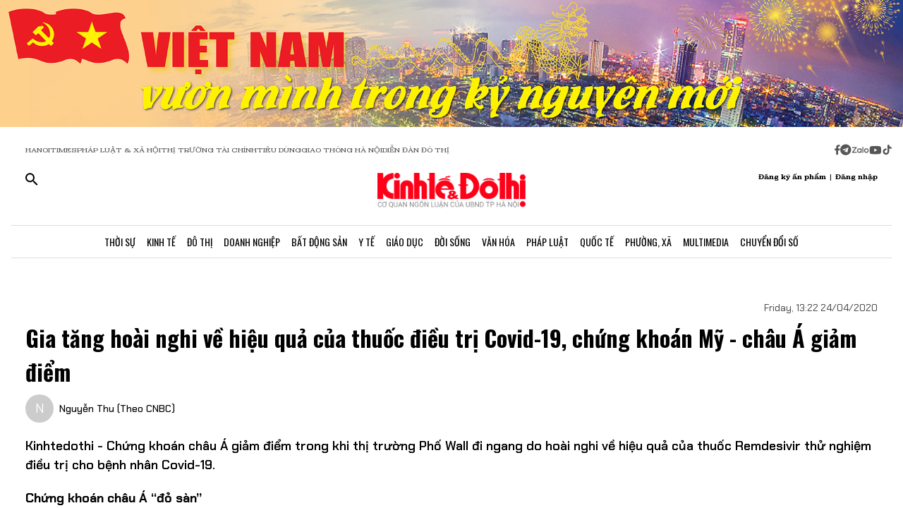

--- FILE ---
content_type: text/html;charset=utf-8
request_url: https://kinhtedothi.vn/gia-tang-hoai-nghi-ve-hieu-qua-cua-thuoc-dieu-tri-covid-19-chung-khoan-my-chau-a-giam-diem.html
body_size: 81693
content:
<!DOCTYPE html><html  lang="vi"><head><meta charset="utf-8">
<meta name="viewport" content="width=device-width, initial-scale=1">
<title>Gia tăng hoài nghi về hiệu quả của thuốc điều trị Covid-19, chứng khoán Mỹ - châu Á giảm điểm</title>
<script src="https://accounts.google.com/gsi/client" async defer></script>
<script src="https://sdk.moneyoyo.com/v1/webpush.js?pid=qZ6F_KPRHI2rs3B5EFNgyg" async></script>
<script src="https://images.dmca.com/Badges/DMCABadgeHelper.min.js"></script>
<link rel="stylesheet" href="/styles/trangchitiet.80dd5879.css">
<link rel="stylesheet" href="/_nuxt/entry.pMvvX2tJ.css" crossorigin>
<link rel="stylesheet" href="/_nuxt/swiper-vue.DrL5u-mu.css" crossorigin>
<link rel="stylesheet" href="/_nuxt/page.DGOPDlG5.css" crossorigin>
<link rel="modulepreload" as="script" crossorigin href="/_nuxt/DG8tDsjp.js">
<link rel="modulepreload" as="script" crossorigin href="/_nuxt/BKnYD6Nm.js">
<link rel="modulepreload" as="script" crossorigin href="/_nuxt/C--Z6EVx.js">
<link rel="modulepreload" as="script" crossorigin href="/_nuxt/DtiBHE83.js">
<link rel="modulepreload" as="script" crossorigin href="/_nuxt/Bs1F-QII.js">
<link rel="modulepreload" as="script" crossorigin href="/_nuxt/yFBWFDw1.js">
<link rel="modulepreload" as="script" crossorigin href="/_nuxt/DcHx2dsP.js">
<link rel="modulepreload" as="script" crossorigin href="/_nuxt/B-DLCEwf.js">
<link rel="modulepreload" as="script" crossorigin href="/_nuxt/DpuwozKN.js">
<link rel="preload" as="fetch" fetchpriority="low" crossorigin="anonymous" href="/_nuxt/builds/meta/739ff300-6f20-4d7f-848c-23683b91526b.json">
<meta name="description" content="Kinhtedothi - Chứng khoán châu Á giảm điểm trong khi thị trường Phố Wall đi ngang do hoài nghi về hiệu quả của thuốc Remdesivir thử nghiệm điều trị cho bệnh nhân Covid-19.">
<meta property="og:title" content="Gia tăng hoài nghi về hiệu quả của thuốc điều trị Covid-19, chứng khoán Mỹ - châu Á giảm điểm">
<meta property="og:description" content="Kinhtedothi - Chứng khoán châu Á giảm điểm trong khi thị trường Phố Wall đi ngang do hoài nghi về hiệu quả của thuốc Remdesivir thử nghiệm điều trị cho bệnh nhân Covid-19.">
<meta property="og:type" content="article">
<meta property="og:url" content="https://kinhtedothi.vn/gia-tang-hoai-nghi-ve-hieu-qua-cua-thuoc-dieu-tri-covid-19-chung-khoan-my-chau-a-giam-diem.html">
<meta property="og:image" content="https://resource.kinhtedothi.vn/2021/12/24/e3ba9e05-687b-484a-b064-d1c2694886af.jpg?w=1200&h=630&q=80">
<meta property="og:image:width" content="1200">
<meta property="og:image:height" content="630">
<meta property="og:site_name" content="Báo Kinh Tế Đô Thị">
<meta name="twitter:card" content="summary_large_image">
<meta name="twitter:title" content="Gia tăng hoài nghi về hiệu quả của thuốc điều trị Covid-19, chứng khoán Mỹ - châu Á giảm điểm">
<meta name="twitter:description" content="Kinhtedothi - Chứng khoán châu Á giảm điểm trong khi thị trường Phố Wall đi ngang do hoài nghi về hiệu quả của thuốc Remdesivir thử nghiệm điều trị cho bệnh nhân Covid-19.">
<meta name="twitter:image" content="https://resource.kinhtedothi.vn/2021/12/24/e3ba9e05-687b-484a-b064-d1c2694886af.jpg?w=1200&h=630&q=80">
<meta name="google-site-verification" content="pubUt4-xjlwy4h8J-jygcJjDh1FHNBuHCMLmmXYezlw">
<link rel="icon" href="/favicon.ico">
<link rel="canonical" href="https://kinhtedothi.vn/gia-tang-hoai-nghi-ve-hieu-qua-cua-thuoc-dieu-tri-covid-19-chung-khoan-my-chau-a-giam-diem.html">
<meta name="author" content="Báo Kinh Tế Đô Thị">
<meta name="publisher" content="Báo Kinh Tế Đô Thị">
<meta name="robots" content="index,follow,noodp,noarchive">
<meta name="news_keywords" content="hoài nghi, thuốc Remdesivir,, điều trị, Covid-19, chứng khoán Mỹ, châu Á, giảm  điểm">
<script type="application/ld+json">{"@context":"https://schema.org","@type":"Organization","name":"Báo Kinh Tế Đô Thị","url":"https://kinhtedothi.vn","logo":"https://resource.kinhtedothi.vn/resources2025/1/users/1/thumb-ktdt-1749038033.png","sameAs":["https://www.facebook.com/kinhtedothi.vn"]}</script>
<script type="application/ld+json">{"@context":"http://schema.org","@type":"WebSite","name":"Gia tăng hoài nghi về hiệu quả của thuốc điều trị Covid-19, chứng khoán Mỹ - châu Á giảm điểm","alternateName":"Kinhtedothi - Chứng khoán châu Á giảm điểm trong khi thị trường Phố Wall đi ngang do hoài nghi về hiệu quả của thuốc Remdesivir thử nghiệm điều trị cho bệnh nhân Covid-19.","url":"https://kinhtedothi.vn/gia-tang-hoai-nghi-ve-hieu-qua-cua-thuoc-dieu-tri-covid-19-chung-khoan-my-chau-a-giam-diem.html"}</script>
<script type="application/ld+json">{"@context":"http://schema.org","@type":"NewsArticle","mainEntityOfPage":{"@type":"WebPage","@id":"https://kinhtedothi.vn/gia-tang-hoai-nghi-ve-hieu-qua-cua-thuoc-dieu-tri-covid-19-chung-khoan-my-chau-a-giam-diem.html"},"headline":"Gia tăng hoài nghi về hiệu quả của thuốc điều trị Covid-19, chứng khoán Mỹ - châu Á giảm điểm","description":"Kinhtedothi - Chứng khoán châu Á giảm điểm trong khi thị trường Phố Wall đi ngang do hoài nghi về hiệu quả của thuốc Remdesivir thử nghiệm điều trị cho bệnh nhân Covid-19.","image":{"@type":"ImageObject","url":"https://resource.kinhtedothi.vn/2021/12/24/e3ba9e05-687b-484a-b064-d1c2694886af.jpg","width":720,"height":480},"datePublished":"2020-04-24T13:22:00+0700","dateModified":"2020-04-24T13:22:00+0700","author":{"@type":"Organization","name":"Báo Kinh Tế Đô Thị"},"publisher":{"@type":"Organization","name":"Báo Kinh Tế Đô Thị","logo":{"@type":"ImageObject","url":"https://resource.kinhtedothi.vn/resources2025/1/users/1/thumb-ktdt-1749038033.png","width":500,"height":112}},"about":["hoài nghi","thuốc Remdesivir",""," điều trị"," Covid-19"," chứng khoán Mỹ"," châu Á"," giảm  điểm"]}</script>
<script type="application/ld+json">{"@context":"http://schema.org","@type":"BreadcrumbList","itemListElement":[{"@type":"ListItem","position":1,"name":"Báo Kinh Tế Đô Thị","item":"https://kinhtedothi.vn"},{"@type":"ListItem","position":2,"name":"Quốc tế","item":"https://kinhtedothi.vn/quoc-te"},{"@type":"ListItem","position":3,"name":"Kinh tế tài chính toàn cầu","item":"https://kinhtedothi.vn/quoc-te/kinh-te-tai-chinh-toan-cau"}]}</script>
<script type="module" src="/_nuxt/DG8tDsjp.js" crossorigin></script></head><body  class="!overflow-x-hidden max-w-screen min-h-screen w-full h-full text-black max-w-full overflow-x-hidden" style=""><div id="__nuxt"><!--[--><!--[--><!--[--><!--[--><!--[--><div class="nuxt-loading-indicator" style="position:fixed;top:0;right:0;left:0;pointer-events:none;width:auto;height:3px;opacity:0;background:repeating-linear-gradient(to right,#00dc82 0%,#34cdfe 50%,#0047e1 100%);background-size:Infinity% auto;transform:scaleX(0%);transform-origin:left;transition:transform 0.1s, height 0.4s, opacity 0.4s;z-index:999999;"></div><!----><main class="w-screen relative h-screen overflow-x-hidden overflow-y-auto" id="page_4"><!--[--><div class="KTDT_system_design bg-white" data-v-4406893b><!----><header class="header" data-v-4406893b><div class="image-top-fluit" data-v-4406893b><a href="/su-kien/viet-nam-vuon-minh-trong-ky-nguyen-moi" class="" title="Việt Nam vươn mình trong kỷ nguyên mới" data-v-4406893b><picture data-v-4406893b><source srcset="https://resource.kinhtedothi.vn/resources2025/1/users/1/vn-ky-nguyen-moi-mobile-v2-n48yktku-1752745303.png" media="(max-width: 767px)" data-v-4406893b><source srcset="https://resource.kinhtedothi.vn/resources2025/1/users/1/n-ky-nguyen-moi-pc-ctatrcqc-1752745302.png" media="(min-width: 768px)" data-v-4406893b><img src="https://resource.kinhtedothi.vn/resources2025/1/users/1/vn-ky-nguyen-moi-mobile-v2-n48yktku-1752745303.png" title="Việt Nam vươn mình trong kỷ nguyên mới" alt="Việt Nam vươn mình trong kỷ nguyên mới" width="100%" data-v-4406893b></picture></a></div><nav class="header-menu" data-v-4406893b><div class="menu-item px-[20px]" data-v-4406893b><a href="https://hanoitimes.vn/" rel="noopener noreferrer" data-v-4406893b> HANOITIMES </a><a href="https://phapluatxahoi.kinhtedothi.vn/" rel="noopener noreferrer" data-v-4406893b><div data-v-4406893b>Pháp Luật &amp; Xã hội</div></a><a href="https://thitruongtaichinh.kinhtedothi.vn/" rel="noopener noreferrer" data-v-4406893b><div data-v-4406893b>Thị trường tài chính</div></a><a href="https://tieudung.kinhtedothi.vn/" rel="noopener noreferrer" data-v-4406893b><div data-v-4406893b>Tiêu Dùng</div></a><a href="https://giaothonghanoi.kinhtedothi.vn/" rel="noopener noreferrer" data-v-4406893b><div data-v-4406893b>Giao thông hà nội</div></a><a href="https://diendandothi.kinhtedothi.vn/" rel="noopener noreferrer" data-v-4406893b><div data-v-4406893b>Diễn đàn đô thị</div></a></div><div class="flex gap-3 items-center menu-icon" data-v-4406893b><svg width="8" height="15" viewBox="0 0 8 15" fill="none" xmlns="http://www.w3.org/2000/svg" data-v-4406893b><path d="M7.12891 8.125H5.07812V14.25H2.34375V8.125H0.128906V5.58203H2.34375V3.66797C2.36198 2.55599 2.66276 1.70833 3.24609 1.125C3.84766 0.541667 4.64974 0.25 5.65234 0.25C6.16276 0.25 6.60938 0.277344 6.99219 0.332031C7.39323 0.386719 7.60286 0.414062 7.62109 0.414062V2.57422H6.52734C5.98047 2.59245 5.60677 2.73828 5.40625 3.01172C5.1875 3.26693 5.07812 3.57682 5.07812 3.94141V5.58203H7.51172L7.12891 8.125Z" fill="#555555" data-v-4406893b></path></svg><svg width="16" height="17" viewBox="0 0 14 15" fill="none" xmlns="http://www.w3.org/2000/svg" data-v-4406893b><path d="M1.96875 2.46484C3.29948 1.13411 4.90365 0.46875 6.78125 0.46875C8.65885 0.46875 10.2539 1.13411 11.5664 2.46484C12.8971 3.77734 13.5625 5.3724 13.5625 7.25C13.5625 9.1276 12.8971 10.7318 11.5664 12.0625C10.2539 13.375 8.65885 14.0312 6.78125 14.0312C4.90365 14.0312 3.29948 13.375 1.96875 12.0625C0.65625 10.7318 0 9.1276 0 7.25C0 5.3724 0.65625 3.77734 1.96875 2.46484ZM10.1172 5.11719C10.1536 4.89844 10.1172 4.74349 10.0078 4.65234C9.91667 4.54297 9.79818 4.51562 9.65234 4.57031L3.11719 7.11328C2.88021 7.1862 2.7526 7.27734 2.73438 7.38672C2.73438 7.49609 2.83464 7.57812 3.03516 7.63281L4.70312 8.15234L8.58594 5.71875C8.69531 5.64583 8.77734 5.63672 8.83203 5.69141C8.85026 5.70964 8.84115 5.73698 8.80469 5.77344L5.66016 8.61719L5.52344 10.3398C5.65104 10.3398 5.76953 10.2852 5.87891 10.1758L6.69922 9.38281L8.39453 10.6406C8.72266 10.8229 8.92318 10.7318 8.99609 10.3672L10.1172 5.11719Z" fill="#555555" data-v-4406893b></path></svg><svg width="25" height="11" viewBox="0 0 22 8" fill="none" xmlns="http://www.w3.org/2000/svg" data-v-4406893b><path d="M13.5933 0.335442H14.8461C14.8461 2.75512 14.8461 5.17479 14.8461 7.59447C14.4408 7.53305 13.7529 7.79099 13.6056 7.26284C13.581 4.9537 13.6056 2.64457 13.6056 0.335442H13.5933Z" fill="#555555" data-v-4406893b></path><path d="M0.782506 0.42142C2.73544 0.42142 4.67609 0.409137 6.62903 0.42142C6.61675 0.802181 6.59218 1.20751 6.33425 1.51457C5.00773 3.14816 3.70577 4.80631 2.36696 6.4399C3.77946 6.4399 5.19196 6.4399 6.60447 6.4399C6.5799 6.77153 6.69044 7.15229 6.48164 7.43479C6.34653 7.61903 6.10088 7.60675 5.90436 7.60675C4.13566 7.60675 2.36696 7.60675 0.598267 7.60675C0.598267 7.23827 0.598267 6.83294 0.868484 6.53816C2.18272 4.90457 3.52153 3.29555 4.82349 1.66196C3.4724 1.66196 2.13359 1.66196 0.782506 1.66196C0.782506 1.25664 0.782506 0.839029 0.782506 0.433703V0.42142Z" fill="#555555" data-v-4406893b></path><path d="M17.9659 2.01816C19.3661 1.71109 20.8891 2.62001 21.2699 3.98338C21.7489 5.39588 20.8769 7.0786 19.4152 7.52077C18.187 7.95066 16.7008 7.38566 16.0621 6.26794C15.5585 5.44501 15.5339 4.35186 15.9884 3.50436C16.3691 2.75512 17.1184 2.2024 17.9536 2.03044L17.9659 2.01816ZM17.9413 3.24642C17.0815 3.5412 16.6271 4.57294 16.9587 5.39588C17.2289 6.18197 18.1624 6.66099 18.9731 6.41534C19.8943 6.19425 20.447 5.12566 20.1276 4.2536C19.8574 3.39381 18.8011 2.89023 17.9413 3.23414V3.24642Z" fill="#555555" data-v-4406893b></path><path d="M7.58707 3.03762C8.26262 2.21468 9.44175 1.80936 10.4858 2.10414C10.8297 2.19012 11.1368 2.36207 11.4438 2.53403C11.4438 2.44805 11.4438 2.26381 11.4315 2.17783C11.8246 2.17783 12.2176 2.17783 12.6107 2.17783C12.6107 3.98338 12.6107 5.80121 12.6107 7.60675C12.3159 7.60675 12.0334 7.63132 11.7386 7.5699C11.5421 7.48392 11.4807 7.27512 11.3947 7.10316C10.3138 7.93838 8.60653 7.74186 7.69762 6.73468C6.73957 5.75207 6.69044 4.08164 7.57479 3.03762H7.58707ZM9.17153 3.28327C8.26262 3.60262 7.83273 4.7449 8.28718 5.56784C8.68023 6.37849 9.77338 6.71012 10.5595 6.26794C11.2841 5.88718 11.6281 4.9537 11.3087 4.20447C11.0016 3.39381 9.98218 2.93936 9.17153 3.27099V3.28327Z" fill="#555555" data-v-4406893b></path></svg><svg width="18" height="12" viewBox="0 0 16 11" fill="none" xmlns="http://www.w3.org/2000/svg" data-v-4406893b><path d="M15.0117 1.66797C15.3398 2.81641 15.3398 5.27734 15.3398 5.27734C15.3398 5.27734 15.3398 7.71094 15.0117 8.88672C14.8477 9.54297 14.3281 10.0352 13.6992 10.1992C12.5234 10.5 7.875 10.5 7.875 10.5C7.875 10.5 3.19922 10.5 2.02344 10.1992C1.39453 10.0352 0.875 9.54297 0.710938 8.88672C0.382812 7.71094 0.382812 5.27734 0.382812 5.27734C0.382812 5.27734 0.382812 2.81641 0.710938 1.66797C0.875 1.01172 1.39453 0.492188 2.02344 0.328125C3.19922 0 7.875 0 7.875 0C7.875 0 12.5234 0 13.6992 0.328125C14.3281 0.492188 14.8477 1.01172 15.0117 1.66797ZM6.34375 7.49219L10.2266 5.27734L6.34375 3.0625V7.49219Z" fill="#555555" data-v-4406893b></path></svg><svg width="14" height="16" viewBox="0 0 14 16" fill="none" xmlns="http://www.w3.org/2000/svg" data-v-4406893b><path d="M13.75 5.99219C12.5195 6.01953 11.3711 5.63672 10.3867 4.92578V9.82031C10.3867 13.2383 6.66797 15.3711 3.71484 13.6758C0.761719 11.9531 0.761719 7.6875 3.71484 5.96484C4.5625 5.47266 5.57422 5.28125 6.55859 5.41797V7.87891C5.05469 7.38672 3.60547 8.72656 3.93359 10.2578C4.28906 11.7891 6.14844 12.3906 7.32422 11.3242C7.73438 10.9414 7.98047 10.3945 7.98047 9.82031V0.25H10.3867C10.3867 0.46875 10.3867 0.660156 10.4414 0.878906C10.6055 1.78125 11.125 2.57422 11.918 3.06641C12.4375 3.42188 13.0938 3.61328 13.75 3.61328V5.99219Z" fill="#555555" data-v-4406893b></path></svg></div></nav><div class="mb-header-logo-container" data-v-4406893b><a href="/" class="text-center" data-v-4406893b><img loading="auto" class="mx-auto w-[150px]" src="/images/ktdt/logo_ktdt.png" alt="Logo" data-v-4406893b></a></div><div class="header-main px-[20px]" data-v-4406893b><div class="main__action flex-1 text-start flex gap-[16px]" data-v-4406893b><svg xmlns="http://www.w3.org/2000/svg" class="icon lg:hidden inline-block" width="24" height="16" viewBox="0 0 24 16" fill="none" data-v-4406893b><path fill-rule="evenodd" clip-rule="evenodd" d="M0 1.63477C0 1.3364 0.118526 1.05025 0.329505 0.83927C0.540483 0.628292 0.826631 0.509766 1.125 0.509766H22.875C23.1734 0.509766 23.4595 0.628292 23.6705 0.83927C23.8815 1.05025 24 1.3364 24 1.63477C24 1.93313 23.8815 2.21928 23.6705 2.43026C23.4595 2.64124 23.1734 2.75977 22.875 2.75977H1.125C0.826631 2.75977 0.540483 2.64124 0.329505 2.43026C0.118526 2.21928 0 1.93313 0 1.63477ZM0 8.00977C0 7.7114 0.118526 7.42525 0.329505 7.21427C0.540483 7.00329 0.826631 6.88477 1.125 6.88477H22.875C23.1734 6.88477 23.4595 7.00329 23.6705 7.21427C23.8815 7.42525 24 7.7114 24 8.00977C24 8.30813 23.8815 8.59428 23.6705 8.80526C23.4595 9.01624 23.1734 9.13477 22.875 9.13477H1.125C0.826631 9.13477 0.540483 9.01624 0.329505 8.80526C0.118526 8.59428 0 8.30813 0 8.00977ZM1.125 13.2598C0.826631 13.2598 0.540483 13.3783 0.329505 13.5893C0.118526 13.8002 0 14.0864 0 14.3848C0 14.6831 0.118526 14.9693 0.329505 15.1803C0.540483 15.3912 0.826631 15.5098 1.125 15.5098H22.875C23.1734 15.5098 23.4595 15.3912 23.6705 15.1803C23.8815 14.9693 24 14.6831 24 14.3848C24 14.0864 23.8815 13.8002 23.6705 13.5893C23.4595 13.3783 23.1734 13.2598 22.875 13.2598H1.125Z" fill="black" data-v-4406893b></path></svg><svg xmlns="http://www.w3.org/2000/svg" width="18" height="18" viewBox="0 0 18 18" fill="none" data-v-4406893b><path d="M12.5 11.2648H11.71L11.43 10.9948C12.4439 9.81879 13.0011 8.31746 13 6.76477C13 5.47919 12.6188 4.22248 11.9046 3.15356C11.1903 2.08464 10.1752 1.25152 8.98744 0.759549C7.79973 0.267579 6.49279 0.138858 5.23192 0.389661C3.97104 0.640465 2.81285 1.25953 1.90381 2.16857C0.994767 3.07761 0.375703 4.2358 0.124899 5.49668C-0.125905 6.75756 0.00281635 8.06449 0.494786 9.25221C0.986756 10.4399 1.81988 11.4551 2.8888 12.1693C3.95772 12.8835 5.21442 13.2648 6.5 13.2648C8.11 13.2648 9.59 12.6748 10.73 11.6948L11 11.9748V12.7648L16 17.7548L17.49 16.2648L12.5 11.2648ZM6.5 11.2648C4.01 11.2648 2 9.25477 2 6.76477C2 4.27477 4.01 2.26477 6.5 2.26477C8.99 2.26477 11 4.27477 11 6.76477C11 9.25477 8.99 11.2648 6.5 11.2648Z" fill="black" data-v-4406893b></path></svg></div><div class="header-logo" data-v-4406893b><a href="/" class="text-center" data-v-4406893b><h2 data-v-4406893b><img loading="auto" class="mx-auto" src="/images/ktdt/logo_ktdt.png" alt="Logo" data-v-4406893b></h2></a></div><div class="main__auth flex-1 flex items-center justify-end gap-3 text-end" data-v-4406893b><span data-v-4406893b>Đăng ký ấn phẩm</span><span data-v-4406893b>|</span><span class="cursor-pointer" data-v-4406893b>Đăng nhập</span></div></div><div class="nav-bar sm:h-[47px]" data-v-4406893b><nav class="w-full transition-all duration-300 relative content-wrap style-scroll" template="Top" dataloading="Silent" additions data-component-id="component-navigation-top-trang-chu" data-loaded="false" data-loading="false" code="component-navigation-top-trang-chu" taxonomy="Navigations" typegetdata="MD5" loading="false" data-v-4406893b><div class="flex gap-3 items-center"><div id="nav-bar" class="navigation-top-pc flex items-center lg:py-0 py-2 lg:border-[0px] border-b-[1px] border-t-[1px] border-solid border-[#ddd] border-l-[0px] border-r-[0px]"><button class="bg-transparent px-[16px] lg:hidden block border-r-[2px] border-r-[#eee]"><a href="/" class=""><svg xmlns="http://www.w3.org/2000/svg" class="w-[16px] h-[16px]" viewBox="0 0 576 512"><path d="M575.8 255.5c0 18-15 32.1-32 32.1l-32 0 .7 160.2c0 2.7-.2 5.4-.5 8.1l0 16.2c0 22.1-17.9 40-40 40l-16 0c-1.1 0-2.2 0-3.3-.1c-1.4 .1-2.8 .1-4.2 .1L416 512l-24 0c-22.1 0-40-17.9-40-40l0-24 0-64c0-17.7-14.3-32-32-32l-64 0c-17.7 0-32 14.3-32 32l0 64 0 24c0 22.1-17.9 40-40 40l-24 0-31.9 0c-1.5 0-3-.1-4.5-.2c-1.2 .1-2.4 .2-3.6 .2l-16 0c-22.1 0-40-17.9-40-40l0-112c0-.9 0-1.9 .1-2.8l0-69.7-32 0c-18 0-32-14-32-32.1c0-9 3-17 10-24L266.4 8c7-7 15-8 22-8s15 2 21 7L564.8 231.5c8 7 12 15 11 24z"></path></svg></a></button><div class="nav-container flex-1 px-[16px] xl:px-0"><!----><!--[--><!--[--><div class="nav-item default-nav"><div class="nav-title"><!--[--><a href="/thoi-su" class="nav-link">Thời Sự</a><!--]--></div><div class="dropdown-container"><div id="nav-bar" class="navigation-top-pc flex items-center lg:py-0 py-2 lg:border-[0px] border-b-[1px] border-t-[1px] border-solid border-[#ddd] border-l-[0px] border-r-[0px]"><button class="bg-transparent px-[16px] lg:hidden block border-r-[2px] border-r-[#eee]"><a href="/" class=""><svg xmlns="http://www.w3.org/2000/svg" class="w-[16px] h-[16px]" viewBox="0 0 576 512"><path d="M575.8 255.5c0 18-15 32.1-32 32.1l-32 0 .7 160.2c0 2.7-.2 5.4-.5 8.1l0 16.2c0 22.1-17.9 40-40 40l-16 0c-1.1 0-2.2 0-3.3-.1c-1.4 .1-2.8 .1-4.2 .1L416 512l-24 0c-22.1 0-40-17.9-40-40l0-24 0-64c0-17.7-14.3-32-32-32l-64 0c-17.7 0-32 14.3-32 32l0 64 0 24c0 22.1-17.9 40-40 40l-24 0-31.9 0c-1.5 0-3-.1-4.5-.2c-1.2 .1-2.4 .2-3.6 .2l-16 0c-22.1 0-40-17.9-40-40l0-112c0-.9 0-1.9 .1-2.8l0-69.7-32 0c-18 0-32-14-32-32.1c0-9 3-17 10-24L266.4 8c7-7 15-8 22-8s15 2 21 7L564.8 231.5c8 7 12 15 11 24z"></path></svg></a></button><div class="nav-container flex-1 px-[16px] xl:px-0"><!----><!--[--><!--[--><div class="nav-item"><div class="nav-title"><!--[--><a href="/thoi-su/tin-tuc" class="nav-link">Tin Tức</a><!--]--></div></div><!--]--><!--[--><div class="nav-item"><div class="nav-title"><!--[--><a href="/thoi-su/nghi-quyet-dang-vao-cuoc-song" class="nav-link">Nghị Quyết Đảng Vào Cuộc Sống</a><!--]--></div></div><!--]--><!--[--><div class="nav-item"><div class="nav-title"><!--[--><a href="/thoi-su/thong-tin-doi-ngoai" class="nav-link">Thông Tin Đối Ngoại</a><!--]--></div></div><!--]--><!--[--><div class="nav-item"><div class="nav-title"><!--[--><a href="/thoi-su/cai-cach-hanh-chinh" class="nav-link">Cải Cách Hành Chính</a><!--]--></div></div><!--]--><!--[--><div class="nav-item"><div class="nav-title"><!--[--><a href="/thoi-su/nhan-su" class="nav-link">Nhân Sự</a><!--]--></div></div><!--]--><!--[--><div class="nav-item"><div class="nav-title"><!--[--><a href="/thoi-su/quan-huyen" class="nav-link">Tin quận huyện</a><!--]--></div></div><!--]--><!--]--></div></div></div></div><!--]--><!--[--><div class="nav-item default-nav"><div class="nav-title"><!--[--><a href="/kinh-te" class="nav-link">Kinh Tế</a><!--]--></div><div class="dropdown-container"><div id="nav-bar" class="navigation-top-pc flex items-center lg:py-0 py-2 lg:border-[0px] border-b-[1px] border-t-[1px] border-solid border-[#ddd] border-l-[0px] border-r-[0px]"><button class="bg-transparent px-[16px] lg:hidden block border-r-[2px] border-r-[#eee]"><a href="/" class=""><svg xmlns="http://www.w3.org/2000/svg" class="w-[16px] h-[16px]" viewBox="0 0 576 512"><path d="M575.8 255.5c0 18-15 32.1-32 32.1l-32 0 .7 160.2c0 2.7-.2 5.4-.5 8.1l0 16.2c0 22.1-17.9 40-40 40l-16 0c-1.1 0-2.2 0-3.3-.1c-1.4 .1-2.8 .1-4.2 .1L416 512l-24 0c-22.1 0-40-17.9-40-40l0-24 0-64c0-17.7-14.3-32-32-32l-64 0c-17.7 0-32 14.3-32 32l0 64 0 24c0 22.1-17.9 40-40 40l-24 0-31.9 0c-1.5 0-3-.1-4.5-.2c-1.2 .1-2.4 .2-3.6 .2l-16 0c-22.1 0-40-17.9-40-40l0-112c0-.9 0-1.9 .1-2.8l0-69.7-32 0c-18 0-32-14-32-32.1c0-9 3-17 10-24L266.4 8c7-7 15-8 22-8s15 2 21 7L564.8 231.5c8 7 12 15 11 24z"></path></svg></a></button><div class="nav-container flex-1 px-[16px] xl:px-0"><!----><!--[--><!--[--><div class="nav-item"><div class="nav-title"><!--[--><a href="/kinh-te/thi-truong" class="nav-link">Thị Trường</a><!--]--></div></div><!--]--><!--[--><div class="nav-item"><div class="nav-title"><!--[--><a href="/kinh-te/tai-chinh-chung-khoan" class="nav-link">Tài Chính - Chứng Khoán</a><!--]--></div></div><!--]--><!--[--><div class="nav-item"><div class="nav-title"><!--[--><a href="/kinh-te/du-lich-am-thuc" class="nav-link">Du Lịch - Ẩm Thực</a><!--]--></div></div><!--]--><!--[--><div class="nav-item"><div class="nav-title"><!--[--><a href="/kinh-te/hang-viet" class="nav-link">Hàng Việt</a><!--]--></div></div><!--]--><!--[--><div class="nav-item"><div class="nav-title"><!--[--><a href="/kinh-te/nong-thon-moi" class="nav-link">Nông Thôn Mới</a><!--]--></div></div><!--]--><!--[--><div class="nav-item"><div class="nav-title"><!--[--><a href="/kinh-te/tinh-hoa-am-thuc-ha-noi" class="nav-link">Tinh hoa ẩm thực Hà Nội</a><!--]--></div></div><!--]--><!--]--></div></div></div></div><!--]--><!--[--><div class="nav-item layout-nav"><div class="nav-title"><!--[--><a href="/do-thi" class="nav-link">Đô Thị</a><!--]--></div><div class="dropdown-container"><div class="dropdown"><div class="h-full"><section id="section_224" class="section-navigation" dataloading="Eager" stylesheets data-v-35d9cf96><div class="setting_background setting-background" data-v-35d9cf96><div class="main-label" data-v-35d9cf96><a href="/do-thi" class="" data-v-35d9cf96><span data-v-35d9cf96>Đô thị</span></a></div><div class="section-content flex" data-v-35d9cf96><div class="section-navigation-actions" data-v-35d9cf96><ul class="category_list category-list" data-v-35d9cf96><!--[--><li class="category_item category-item" data-v-35d9cf96><span data-v-35d9cf96><a href="/do-thi/do-thi-24h" class="" data-v-35d9cf96>Đô thị 24h</a></span></li><li class="category_item category-item" data-v-35d9cf96><span data-v-35d9cf96><a href="/do-thi/giao-thong" class="" data-v-35d9cf96>Giao thông</a></span></li><li class="category_item category-item" data-v-35d9cf96><span data-v-35d9cf96><a href="/do-thi/moi-truong" class="" data-v-35d9cf96>Môi trường</a></span></li><li class="category_item category-item" data-v-35d9cf96><span data-v-35d9cf96><a href="/do-thi/quy-hoach-xay-dung" class="" data-v-35d9cf96>Quy hoạch - Xây dựng</a></span></li><!--]--></ul></div><div class="section-layout" data-v-35d9cf96><div class="section_layout border-custom" data-v-35d9cf96><!--[--><div><div class="h-full"><section id="section_226" class="" data-v-936bf7f8><div class="section_layout section-layout setting_background setting-background" data-v-936bf7f8><!----><div class="section-wrap border-custom two_col_layout" data-v-936bf7f8 data-v-7f52812d><!--[--><div class="section_item section-item section_226_item_1" data-v-7f52812d><div class="h-full" data-v-7f52812d><div id="component_178" template="Article" dataloading="Silent" useexclusion="false" enableexclusion="false" enableadvertising="true" type="COMPONENT" code="mega-menu-do-thi" taxonomy="Collections" data-component-id="mega-menu-do-thi" data-loaded="false" data-loading="false" loading="false"><!----><div class="collection collection-container border-custom overflow-hidden"><!--[--><!--[--><div class="skeleton-wrapper first:mt-2 mb-2 last:mb-0"><!--[--><div class="skeleton-image" style="width:150px;height:80px;"></div><!--]--><!--[--><div class="skeleton-text"><!--[--><div class="skeleton-line long"></div><div class="skeleton-line long"></div><!--]--><div class="skeleton-line short"></div></div><!--]--></div><!--]--><!--[--><div class="skeleton-wrapper first:mt-2 mb-2 last:mb-0"><!--[--><div class="skeleton-image" style="width:150px;height:80px;"></div><!--]--><!--[--><div class="skeleton-text"><!--[--><div class="skeleton-line long"></div><div class="skeleton-line long"></div><!--]--><div class="skeleton-line short"></div></div><!--]--></div><!--]--><!--[--><div class="skeleton-wrapper first:mt-2 mb-2 last:mb-0"><!--[--><div class="skeleton-image" style="width:150px;height:80px;"></div><!--]--><!--[--><div class="skeleton-text"><!--[--><div class="skeleton-line long"></div><div class="skeleton-line long"></div><!--]--><div class="skeleton-line short"></div></div><!--]--></div><!--]--><!--[--><div class="skeleton-wrapper first:mt-2 mb-2 last:mb-0"><!--[--><div class="skeleton-image" style="width:150px;height:80px;"></div><!--]--><!--[--><div class="skeleton-text"><!--[--><div class="skeleton-line long"></div><div class="skeleton-line long"></div><!--]--><div class="skeleton-line short"></div></div><!--]--></div><!--]--><!--]--></div></div></div></div><div class="section_item section-item section_226_item_2" data-v-7f52812d><div class="h-full" data-v-7f52812d><section id="section_1524" class="" data-v-936bf7f8><div class="section_layout section-layout setting_background setting-background" data-v-936bf7f8><!----><div class="section-wrap border-custom basic_column" data-v-936bf7f8 data-v-7f52812d><!--[--><div class="section_item section-item section_1524_item_1" data-v-7f52812d><div class="h-full" data-v-7f52812d><div id="component_182" class="component" template="SEARCH_TREND" dataloading="Silent" data-component-id="page_test/com_xu-huong-tim-kiem" data-loaded="false" data-loading="false" type="COMPONENT" code="page_test/com_xu-huong-tim-kiem" taxonomy="Others" loading="false"><!----><ul class="trend-list"><li class="trend-item"><span class="trend-name">Hà Nội</span></li><li class="trend-item"><span class="trend-name">bất động sản</span></li><li class="trend-item"><span class="trend-name">nhà tập thể</span></li><li class="trend-item"><span class="trend-name">Quy hoạch Hà Nội</span></li><li class="trend-item"><span class="trend-name">Huyện Đông Anh</span></li><li class="trend-item"><span class="trend-name">Pháp luật &amp; xã hội</span></li></ul></div></div></div><div class="section_item section-item section_1524_item_2" data-v-7f52812d><div class="h-full" data-v-7f52812d><div id="component_1537" class="component" template="FOLLOW_UP" dataloading="Silent" data-component-id="page_trang-chu-ktdt/com_follow-up" data-loaded="false" data-loading="false" type="COMPONENT" code="page_trang-chu-ktdt/com_follow-up" taxonomy="Others" loading="false"><div class="label-component">Theo dõi Kinh Tế Đô Thị Trên</div><ul class="social-list"><li class="social-item facebook"><span><svg xmlns="http://www.w3.org/2000/svg" class="w-16px h-16px" viewBox="0 0 320 512"><path fill="currentColor" d="M80 299.3V512H196V299.3h86.5l18-97.8H196V166.9c0-51.7 20.3-71.5 72.7-71.5c16.3 0 29.4 .4 37 1.2V7.9C291.4 4 256.4 0 236.2 0C129.3 0 80 50.5 80 159.4v42.1H14v97.8H80z"></path></svg></span></li><li class="social-item twitter"><span><svg xmlns="http://www.w3.org/2000/svg" width="22" height="18" viewBox="0 0 22 18" fill="none"><path fill-rule="evenodd" clip-rule="evenodd" d="M19.2779 0.165224C19.5357 0.0567033 19.8179 0.0192753 20.0951 0.056835C20.3723 0.0943947 20.6344 0.205569 20.8541 0.378787C21.0738 0.552005 21.243 0.780934 21.3441 1.04175C21.4453 1.30256 21.4747 1.58572 21.4293 1.86175L19.0629 16.2155C18.8334 17.6 17.3142 18.394 16.0445 17.7044C14.9823 17.1274 13.4047 16.2384 11.9857 15.3109C11.2762 14.8466 9.10287 13.3598 9.36998 12.3018C9.59952 11.3972 13.2513 7.99784 15.3381 5.97683C16.1571 5.18282 15.7836 4.72478 14.8164 5.45514C12.4145 7.26853 8.55823 10.0262 7.28323 10.8024C6.15847 11.4869 5.57209 11.6038 4.87094 11.4869C3.59176 11.274 2.40545 10.9443 1.43719 10.5426C0.128801 10.0001 0.192447 8.2013 1.43615 7.67753L19.2779 0.165224Z" fill="white"></path></svg></span></li><li class="social-item zalo"><span><svg xmlns="http://www.w3.org/2000/svg" width="28" height="10" viewBox="0 0 28 10" fill="none"><path d="M17.4297 0.153076H19.0867C19.0867 3.35331 19.0867 6.55354 19.0867 9.75377C18.5506 9.67254 17.6409 10.0137 17.4459 9.31516C17.4135 6.26113 17.4459 3.2071 17.4459 0.153076H17.4297Z" fill="white"></path><path d="M0.486348 0.26679C3.06927 0.26679 5.63596 0.250545 8.21888 0.26679C8.20264 0.770379 8.17015 1.30646 7.82901 1.71258C6.07457 3.87314 4.35262 6.06619 2.58193 8.22675C4.45008 8.22675 6.31824 8.22675 8.18639 8.22675C8.1539 8.66536 8.30011 9.16895 8.02395 9.54258C7.84525 9.78626 7.52036 9.77001 7.26044 9.77001C4.92118 9.77001 2.58193 9.77001 0.242676 9.77001C0.242676 9.28267 0.242676 8.74659 0.600062 8.35671C2.33826 6.19615 4.10894 4.06808 5.83089 1.90752C4.04396 1.90752 2.27328 1.90752 0.486348 1.90752C0.486348 1.37144 0.486348 0.819114 0.486348 0.283035V0.26679Z" fill="white"></path><path d="M23.2129 2.37862C25.0648 1.9725 27.0791 3.17461 27.5827 4.97779C28.2163 6.84594 27.0629 9.07148 25.1297 9.6563C23.5053 10.2249 21.5396 9.4776 20.6949 7.99932C20.0289 6.91092 19.9964 5.46513 20.5974 4.34424C21.101 3.35331 22.092 2.62229 23.1966 2.39486L23.2129 2.37862ZM23.1804 4.0031C22.0432 4.39297 21.4422 5.75754 21.8808 6.84594C22.2382 7.88561 23.4728 8.51916 24.5449 8.19426C25.7633 7.90186 26.4943 6.48856 26.0719 5.33517C25.7146 4.19804 24.3175 3.532 23.1804 3.98685V4.0031Z" fill="white"></path><path d="M9.48598 3.72694C10.3794 2.63853 11.9389 2.10245 13.3198 2.49233C13.7746 2.60604 14.1807 2.83347 14.5869 3.0609C14.5869 2.94719 14.5869 2.70351 14.5706 2.5898C15.0904 2.5898 15.6103 2.5898 16.1301 2.5898C16.1301 4.97779 16.1301 7.38202 16.1301 9.77001C15.7402 9.77001 15.3666 9.8025 14.9767 9.72128C14.7168 9.60756 14.6356 9.3314 14.5219 9.10397C13.0923 10.2086 10.8343 9.9487 9.63218 8.61663C8.36509 7.31704 8.30011 5.10775 9.46973 3.72694H9.48598ZM11.5816 4.05183C10.3794 4.4742 9.81088 5.98497 10.4119 7.07337C10.9318 8.14553 12.3776 8.58414 13.4172 7.99932C14.3757 7.49574 14.8305 6.26113 14.4082 5.2702C14.002 4.19804 12.6537 3.59698 11.5816 4.03559V4.05183Z" fill="white"></path></svg></span></li><li class="social-item youtube"><span><svg xmlns="http://www.w3.org/2000/svg" class="w-[24px] h-[24px]" viewBox="0 0 576 512"><path fill="currentColor" d="M549.7 124.1c-6.3-23.7-24.8-42.3-48.3-48.6C458.8 64 288 64 288 64S117.2 64 74.6 75.5c-23.5 6.3-42 24.9-48.3 48.6-11.4 42.9-11.4 132.3-11.4 132.3s0 89.4 11.4 132.3c6.3 23.7 24.8 41.5 48.3 47.8C117.2 448 288 448 288 448s170.8 0 213.4-11.5c23.5-6.3 42-24.2 48.3-47.8 11.4-42.9 11.4-132.3 11.4-132.3s0-89.4-11.4-132.3zm-317.5 213.5V175.2l142.7 81.2-142.7 81.2z"></path></svg></span></li><li class="social-item tiktok"><span><svg xmlns="http://www.w3.org/2000/svg" width="26" height="26" viewBox="0 0 26 26" fill="none"><path d="M10.4749 10.2566V9.25483C10.1273 9.20546 9.77651 9.18006 9.42548 9.17834C5.1312 9.17834 1.63745 12.6727 1.63745 16.9669C1.63745 19.6011 2.95396 21.933 4.96225 23.3431C3.61749 21.9051 2.86977 20.0095 2.87091 18.0406C2.87091 13.8074 6.26535 10.3553 10.4749 10.2566Z" fill="#00F2EA"></path><path d="M10.6587 21.5971C12.5748 21.5971 14.1376 20.0728 14.209 18.1733L14.2155 1.21622H17.3134C17.2472 0.862048 17.2138 0.502741 17.2135 0.142578H12.9823L12.9752 17.1002C12.9047 18.9992 11.3411 20.5229 9.42552 20.5229C8.85046 20.5232 8.28396 20.3831 7.77539 20.1145C8.44178 21.0443 9.51485 21.596 10.6587 21.5971ZM23.1 6.97226V6.0299C21.9616 6.03104 20.8474 5.6997 19.8945 5.07698C20.7301 6.03903 21.8549 6.70399 23.1006 6.97226" fill="#00F2EA"></path><path d="M19.8945 5.07615C18.9607 4.00765 18.4461 2.63635 18.4467 1.2171H17.3131C17.6096 2.80216 18.5426 4.19687 19.8945 5.07615ZM9.42548 13.4096C7.46199 13.4118 5.87094 15.0029 5.86865 16.9664C5.86979 18.2883 6.60382 19.5007 7.77478 20.1148C7.33727 19.5115 7.10183 18.7858 7.10183 18.0406C7.10382 16.0771 8.69488 14.4855 10.6586 14.4832C11.0251 14.4832 11.3764 14.5437 11.708 14.6479V10.3282C11.3604 10.2788 11.0097 10.2534 10.6586 10.2517C10.597 10.2517 10.5362 10.2551 10.4751 10.2563V13.5742C10.1355 13.4664 9.78164 13.4107 9.42548 13.4096Z" fill="#FF004F"></path><path d="M23.1 6.97229V10.2608C20.9056 10.2608 18.8733 9.55907 17.2132 8.36785V16.9667C17.2132 21.2609 13.72 24.7547 9.42575 24.7547C7.7662 24.7547 6.22738 24.231 4.96252 23.3429C6.43257 24.9282 8.4968 25.8289 10.6586 25.8283C14.9529 25.8283 18.4467 22.3346 18.4467 18.0409V9.44206C20.1616 10.6752 22.2212 11.3376 24.3334 11.3351V7.10271C23.9099 7.10271 23.4981 7.05677 23.0997 6.97144" fill="#FF004F"></path><path d="M17.2129 16.9664V8.36756C18.9278 9.60102 20.9874 10.2631 23.0996 10.2606V6.97229C21.8542 6.70374 20.7295 6.03849 19.8941 5.07615C18.5422 4.19687 17.6093 2.80216 17.3128 1.2171H14.2151L14.2086 18.1742C14.1375 20.0731 12.5744 21.5974 10.6583 21.5974C9.51474 21.5963 8.44139 21.0443 7.77529 20.1151C6.60433 19.5012 5.87002 18.2889 5.86859 16.9667C5.87088 15.0032 7.46193 13.4121 9.42542 13.4098C9.79129 13.4098 10.1426 13.4698 10.4748 13.5745V10.2566C6.26529 10.3553 2.87085 13.8074 2.87085 18.0406C2.87085 20.0877 3.66623 21.9513 4.96219 23.3432C6.26871 24.263 7.8278 24.7558 9.42542 24.7544C13.72 24.7544 17.2129 21.2607 17.2129 16.9664Z" fill="black"></path></svg></span></li></ul></div></div></div><!--]--></div></div></section></div></div><!--]--></div></div></section></div></div><!--]--></div></div></div></div></section></div></div></div></div><!--]--><!--[--><div class="nav-item default-nav"><div class="nav-title"><!--[--><a href="/doanh-nghiep" class="nav-link">Doanh Nghiệp</a><!--]--></div><div class="dropdown-container"><div id="nav-bar" class="navigation-top-pc flex items-center lg:py-0 py-2 lg:border-[0px] border-b-[1px] border-t-[1px] border-solid border-[#ddd] border-l-[0px] border-r-[0px]"><button class="bg-transparent px-[16px] lg:hidden block border-r-[2px] border-r-[#eee]"><a href="/" class=""><svg xmlns="http://www.w3.org/2000/svg" class="w-[16px] h-[16px]" viewBox="0 0 576 512"><path d="M575.8 255.5c0 18-15 32.1-32 32.1l-32 0 .7 160.2c0 2.7-.2 5.4-.5 8.1l0 16.2c0 22.1-17.9 40-40 40l-16 0c-1.1 0-2.2 0-3.3-.1c-1.4 .1-2.8 .1-4.2 .1L416 512l-24 0c-22.1 0-40-17.9-40-40l0-24 0-64c0-17.7-14.3-32-32-32l-64 0c-17.7 0-32 14.3-32 32l0 64 0 24c0 22.1-17.9 40-40 40l-24 0-31.9 0c-1.5 0-3-.1-4.5-.2c-1.2 .1-2.4 .2-3.6 .2l-16 0c-22.1 0-40-17.9-40-40l0-112c0-.9 0-1.9 .1-2.8l0-69.7-32 0c-18 0-32-14-32-32.1c0-9 3-17 10-24L266.4 8c7-7 15-8 22-8s15 2 21 7L564.8 231.5c8 7 12 15 11 24z"></path></svg></a></button><div class="nav-container flex-1 px-[16px] xl:px-0"><!----><!--[--><!--[--><div class="nav-item"><div class="nav-title"><!--[--><a href="/doanh-nghiep/thong-tin-doanh-nghiep" class="nav-link">Thông Tin Doanh Nghiệp</a><!--]--></div></div><!--]--><!--[--><div class="nav-item"><div class="nav-title"><!--[--><a href="/doanh-nghiep/khoi-nghiep" class="nav-link">Khởi Nghiệp</a><!--]--></div></div><!--]--><!--[--><div class="nav-item"><div class="nav-title"><!--[--><a href="/doanh-nghiep/doanh-nhan" class="nav-link">Doanh Nhân</a><!--]--></div></div><!--]--><!--]--></div></div></div></div><!--]--><!--[--><div class="nav-item default-nav"><div class="nav-title"><!--[--><a href="/bat-dong-san" class="nav-link">Bất Động Sản</a><!--]--></div><div class="dropdown-container"><div id="nav-bar" class="navigation-top-pc flex items-center lg:py-0 py-2 lg:border-[0px] border-b-[1px] border-t-[1px] border-solid border-[#ddd] border-l-[0px] border-r-[0px]"><button class="bg-transparent px-[16px] lg:hidden block border-r-[2px] border-r-[#eee]"><a href="/" class=""><svg xmlns="http://www.w3.org/2000/svg" class="w-[16px] h-[16px]" viewBox="0 0 576 512"><path d="M575.8 255.5c0 18-15 32.1-32 32.1l-32 0 .7 160.2c0 2.7-.2 5.4-.5 8.1l0 16.2c0 22.1-17.9 40-40 40l-16 0c-1.1 0-2.2 0-3.3-.1c-1.4 .1-2.8 .1-4.2 .1L416 512l-24 0c-22.1 0-40-17.9-40-40l0-24 0-64c0-17.7-14.3-32-32-32l-64 0c-17.7 0-32 14.3-32 32l0 64 0 24c0 22.1-17.9 40-40 40l-24 0-31.9 0c-1.5 0-3-.1-4.5-.2c-1.2 .1-2.4 .2-3.6 .2l-16 0c-22.1 0-40-17.9-40-40l0-112c0-.9 0-1.9 .1-2.8l0-69.7-32 0c-18 0-32-14-32-32.1c0-9 3-17 10-24L266.4 8c7-7 15-8 22-8s15 2 21 7L564.8 231.5c8 7 12 15 11 24z"></path></svg></a></button><div class="nav-container flex-1 px-[16px] xl:px-0"><!----><!--[--><!--[--><div class="nav-item"><div class="nav-title"><!--[--><a href="/bat-dong-san/thi-truong" class="nav-link">Thị Trường</a><!--]--></div></div><!--]--><!--[--><div class="nav-item"><div class="nav-title"><!--[--><a href="/bat-dong-san/tu-van-dau-tu" class="nav-link">Tư Vấn Đầu Tư</a><!--]--></div></div><!--]--><!--[--><div class="nav-item"><div class="nav-title"><!--[--><a href="/bat-dong-san/du-an" class="nav-link">Dự Án</a><!--]--></div></div><!--]--><!--[--><div class="nav-item"><div class="nav-title"><!--[--><a href="/bat-dong-san/phong-thuy" class="nav-link">Phong Thủy</a><!--]--></div></div><!--]--><!--[--><div class="nav-item"><div class="nav-title"><!--[--><a href="/bat-dong-san/do-thi-cuoc-song" class="nav-link">Đô Thị &amp; Cuộc Sống</a><!--]--></div></div><!--]--><!--[--><div class="nav-item"><div class="nav-title"><!--[--><a href="/bat-dong-san/kien-truc-noi-that" class="nav-link">Kiến Trúc - Nội Thất</a><!--]--></div></div><!--]--><!--]--></div></div></div></div><!--]--><!--[--><div class="nav-item default-nav"><div class="nav-title"><!--[--><a href="/y-te" class="nav-link">Y Tế</a><!--]--></div><div class="dropdown-container"><div id="nav-bar" class="navigation-top-pc flex items-center lg:py-0 py-2 lg:border-[0px] border-b-[1px] border-t-[1px] border-solid border-[#ddd] border-l-[0px] border-r-[0px]"><button class="bg-transparent px-[16px] lg:hidden block border-r-[2px] border-r-[#eee]"><a href="/" class=""><svg xmlns="http://www.w3.org/2000/svg" class="w-[16px] h-[16px]" viewBox="0 0 576 512"><path d="M575.8 255.5c0 18-15 32.1-32 32.1l-32 0 .7 160.2c0 2.7-.2 5.4-.5 8.1l0 16.2c0 22.1-17.9 40-40 40l-16 0c-1.1 0-2.2 0-3.3-.1c-1.4 .1-2.8 .1-4.2 .1L416 512l-24 0c-22.1 0-40-17.9-40-40l0-24 0-64c0-17.7-14.3-32-32-32l-64 0c-17.7 0-32 14.3-32 32l0 64 0 24c0 22.1-17.9 40-40 40l-24 0-31.9 0c-1.5 0-3-.1-4.5-.2c-1.2 .1-2.4 .2-3.6 .2l-16 0c-22.1 0-40-17.9-40-40l0-112c0-.9 0-1.9 .1-2.8l0-69.7-32 0c-18 0-32-14-32-32.1c0-9 3-17 10-24L266.4 8c7-7 15-8 22-8s15 2 21 7L564.8 231.5c8 7 12 15 11 24z"></path></svg></a></button><div class="nav-container flex-1 px-[16px] xl:px-0"><!----><!--[--><!--[--><div class="nav-item"><div class="nav-title"><!--[--><a href="/y-te/tin-tuc" class="nav-link">Y tế 24h</a><!--]--></div></div><!--]--><!--[--><div class="nav-item"><div class="nav-title"><!--[--><a href="/y-te/an-toan-thuc-pham" class="nav-link">An Toàn Thực Phẩm</a><!--]--></div></div><!--]--><!--[--><div class="nav-item"><div class="nav-title"><!--[--><a href="/y-te/tu-van-suc-khoe" class="nav-link">Tư Vấn Sức Khỏe</a><!--]--></div></div><!--]--><!--[--><div class="nav-item"><div class="nav-title"><!--[--><a href="/y-te/dinh-duong" class="nav-link">Dinh Dưỡng</a><!--]--></div></div><!--]--><!--]--></div></div></div></div><!--]--><!--[--><div class="nav-item default-nav"><div class="nav-title"><!--[--><a href="/giao-duc" class="nav-link">Giáo Dục</a><!--]--></div><div class="dropdown-container"><div id="nav-bar" class="navigation-top-pc flex items-center lg:py-0 py-2 lg:border-[0px] border-b-[1px] border-t-[1px] border-solid border-[#ddd] border-l-[0px] border-r-[0px]"><button class="bg-transparent px-[16px] lg:hidden block border-r-[2px] border-r-[#eee]"><a href="/" class=""><svg xmlns="http://www.w3.org/2000/svg" class="w-[16px] h-[16px]" viewBox="0 0 576 512"><path d="M575.8 255.5c0 18-15 32.1-32 32.1l-32 0 .7 160.2c0 2.7-.2 5.4-.5 8.1l0 16.2c0 22.1-17.9 40-40 40l-16 0c-1.1 0-2.2 0-3.3-.1c-1.4 .1-2.8 .1-4.2 .1L416 512l-24 0c-22.1 0-40-17.9-40-40l0-24 0-64c0-17.7-14.3-32-32-32l-64 0c-17.7 0-32 14.3-32 32l0 64 0 24c0 22.1-17.9 40-40 40l-24 0-31.9 0c-1.5 0-3-.1-4.5-.2c-1.2 .1-2.4 .2-3.6 .2l-16 0c-22.1 0-40-17.9-40-40l0-112c0-.9 0-1.9 .1-2.8l0-69.7-32 0c-18 0-32-14-32-32.1c0-9 3-17 10-24L266.4 8c7-7 15-8 22-8s15 2 21 7L564.8 231.5c8 7 12 15 11 24z"></path></svg></a></button><div class="nav-container flex-1 px-[16px] xl:px-0"><!----><!--[--><!--[--><div class="nav-item"><div class="nav-title"><!--[--><a href="/giao-duc/tuyen-sinh" class="nav-link">Tuyển Sinh</a><!--]--></div></div><!--]--><!--[--><div class="nav-item"><div class="nav-title"><!--[--><a href="/giao-duc/cau-chuyen-hoc-duong" class="nav-link">Câu Chuyện Học Đường</a><!--]--></div></div><!--]--><!--[--><div class="nav-item"><div class="nav-title"><!--[--><a href="/giao-duc/du-hoc" class="nav-link">Du Học</a><!--]--></div></div><!--]--><!--]--></div></div></div></div><!--]--><!--[--><div class="nav-item default-nav"><div class="nav-title"><!--[--><a href="/doi-song" class="nav-link">Đời Sống</a><!--]--></div><div class="dropdown-container"><div id="nav-bar" class="navigation-top-pc flex items-center lg:py-0 py-2 lg:border-[0px] border-b-[1px] border-t-[1px] border-solid border-[#ddd] border-l-[0px] border-r-[0px]"><button class="bg-transparent px-[16px] lg:hidden block border-r-[2px] border-r-[#eee]"><a href="/" class=""><svg xmlns="http://www.w3.org/2000/svg" class="w-[16px] h-[16px]" viewBox="0 0 576 512"><path d="M575.8 255.5c0 18-15 32.1-32 32.1l-32 0 .7 160.2c0 2.7-.2 5.4-.5 8.1l0 16.2c0 22.1-17.9 40-40 40l-16 0c-1.1 0-2.2 0-3.3-.1c-1.4 .1-2.8 .1-4.2 .1L416 512l-24 0c-22.1 0-40-17.9-40-40l0-24 0-64c0-17.7-14.3-32-32-32l-64 0c-17.7 0-32 14.3-32 32l0 64 0 24c0 22.1-17.9 40-40 40l-24 0-31.9 0c-1.5 0-3-.1-4.5-.2c-1.2 .1-2.4 .2-3.6 .2l-16 0c-22.1 0-40-17.9-40-40l0-112c0-.9 0-1.9 .1-2.8l0-69.7-32 0c-18 0-32-14-32-32.1c0-9 3-17 10-24L266.4 8c7-7 15-8 22-8s15 2 21 7L564.8 231.5c8 7 12 15 11 24z"></path></svg></a></button><div class="nav-container flex-1 px-[16px] xl:px-0"><!----><!--[--><!--[--><div class="nav-item"><div class="nav-title"><!--[--><a href="/doi-song/viec-lam-an-sinh-xa-hoi" class="nav-link">Việc Làm - An Sinh Xã Hội</a><!--]--></div></div><!--]--><!--[--><div class="nav-item"><div class="nav-title"><!--[--><a href="/doi-song/phong-su-ghi-chep" class="nav-link">Phóng Sự Ghi Chép</a><!--]--></div></div><!--]--><!--[--><div class="nav-item"><div class="nav-title"><!--[--><a href="/doi-song/nguoi-tot-viec-tot" class="nav-link">Người Tốt Việc Tốt</a><!--]--></div></div><!--]--><!--]--></div></div></div></div><!--]--><!--[--><div class="nav-item default-nav"><div class="nav-title"><!--[--><a href="/van-hoa" class="nav-link">Văn Hóa</a><!--]--></div><div class="dropdown-container"><div id="nav-bar" class="navigation-top-pc flex items-center lg:py-0 py-2 lg:border-[0px] border-b-[1px] border-t-[1px] border-solid border-[#ddd] border-l-[0px] border-r-[0px]"><button class="bg-transparent px-[16px] lg:hidden block border-r-[2px] border-r-[#eee]"><a href="/" class=""><svg xmlns="http://www.w3.org/2000/svg" class="w-[16px] h-[16px]" viewBox="0 0 576 512"><path d="M575.8 255.5c0 18-15 32.1-32 32.1l-32 0 .7 160.2c0 2.7-.2 5.4-.5 8.1l0 16.2c0 22.1-17.9 40-40 40l-16 0c-1.1 0-2.2 0-3.3-.1c-1.4 .1-2.8 .1-4.2 .1L416 512l-24 0c-22.1 0-40-17.9-40-40l0-24 0-64c0-17.7-14.3-32-32-32l-64 0c-17.7 0-32 14.3-32 32l0 64 0 24c0 22.1-17.9 40-40 40l-24 0-31.9 0c-1.5 0-3-.1-4.5-.2c-1.2 .1-2.4 .2-3.6 .2l-16 0c-22.1 0-40-17.9-40-40l0-112c0-.9 0-1.9 .1-2.8l0-69.7-32 0c-18 0-32-14-32-32.1c0-9 3-17 10-24L266.4 8c7-7 15-8 22-8s15 2 21 7L564.8 231.5c8 7 12 15 11 24z"></path></svg></a></button><div class="nav-container flex-1 px-[16px] xl:px-0"><!----><!--[--><!--[--><div class="nav-item"><div class="nav-title"><!--[--><a href="/van-hoa/van-nghe" class="nav-link">Văn Nghệ</a><!--]--></div></div><!--]--><!--[--><div class="nav-item"><div class="nav-title"><!--[--><a href="/van-hoa/ha-noi-thanh-lich-van-minh" class="nav-link">Hà Nội Thanh Lịch Văn Minh</a><!--]--></div></div><!--]--><!--[--><div class="nav-item"><div class="nav-title"><!--[--><a href="/van-hoa/giai-tri" class="nav-link">Giải Trí</a><!--]--></div></div><!--]--><!--[--><div class="nav-item"><div class="nav-title"><!--[--><a href="/van-hoa/the-thao" class="nav-link">Thể Thao</a><!--]--></div></div><!--]--><!--[--><div class="nav-item"><div class="nav-title"><!--[--><a href="/van-hoa/gia-dinh" class="nav-link">Gia Đình</a><!--]--></div></div><!--]--><!--[--><div class="nav-item"><div class="nav-title"><!--[--><a href="/van-hoa/goc-anh-ha-noi-dep-va-chua-dep" class="nav-link">Góc ảnh: Hà Nội đẹp và chưa đẹp</a><!--]--></div></div><!--]--><!--]--></div></div></div></div><!--]--><!--[--><div class="nav-item default-nav"><div class="nav-title"><!--[--><a href="/phap-luat" class="nav-link">Pháp Luật</a><!--]--></div><div class="dropdown-container"><div id="nav-bar" class="navigation-top-pc flex items-center lg:py-0 py-2 lg:border-[0px] border-b-[1px] border-t-[1px] border-solid border-[#ddd] border-l-[0px] border-r-[0px]"><button class="bg-transparent px-[16px] lg:hidden block border-r-[2px] border-r-[#eee]"><a href="/" class=""><svg xmlns="http://www.w3.org/2000/svg" class="w-[16px] h-[16px]" viewBox="0 0 576 512"><path d="M575.8 255.5c0 18-15 32.1-32 32.1l-32 0 .7 160.2c0 2.7-.2 5.4-.5 8.1l0 16.2c0 22.1-17.9 40-40 40l-16 0c-1.1 0-2.2 0-3.3-.1c-1.4 .1-2.8 .1-4.2 .1L416 512l-24 0c-22.1 0-40-17.9-40-40l0-24 0-64c0-17.7-14.3-32-32-32l-64 0c-17.7 0-32 14.3-32 32l0 64 0 24c0 22.1-17.9 40-40 40l-24 0-31.9 0c-1.5 0-3-.1-4.5-.2c-1.2 .1-2.4 .2-3.6 .2l-16 0c-22.1 0-40-17.9-40-40l0-112c0-.9 0-1.9 .1-2.8l0-69.7-32 0c-18 0-32-14-32-32.1c0-9 3-17 10-24L266.4 8c7-7 15-8 22-8s15 2 21 7L564.8 231.5c8 7 12 15 11 24z"></path></svg></a></button><div class="nav-container flex-1 px-[16px] xl:px-0"><!----><!--[--><!--[--><div class="nav-item"><div class="nav-title"><!--[--><a href="/phap-luat/pha-an" class="nav-link">Phá Án</a><!--]--></div></div><!--]--><!--[--><div class="nav-item"><div class="nav-title"><!--[--><a href="/phap-luat/phap-dinh" class="nav-link">Pháp Đình</a><!--]--></div></div><!--]--><!--[--><div class="nav-item"><div class="nav-title"><!--[--><a href="/phap-luat/ban-doc" class="nav-link">Bạn Đọc</a><!--]--></div></div><!--]--><!--[--><div class="nav-item"><div class="nav-title"><!--[--><a href="/phap-luat/van-ban-chinh-sach" class="nav-link">Văn Bản Chính Sách</a><!--]--></div></div><!--]--><!--]--></div></div></div></div><!--]--><!--[--><div class="nav-item default-nav"><div class="nav-title"><!--[--><a href="/quoc-te" class="nav-link">Quốc Tế</a><!--]--></div><div class="dropdown-container"><div id="nav-bar" class="navigation-top-pc flex items-center lg:py-0 py-2 lg:border-[0px] border-b-[1px] border-t-[1px] border-solid border-[#ddd] border-l-[0px] border-r-[0px]"><button class="bg-transparent px-[16px] lg:hidden block border-r-[2px] border-r-[#eee]"><a href="/" class=""><svg xmlns="http://www.w3.org/2000/svg" class="w-[16px] h-[16px]" viewBox="0 0 576 512"><path d="M575.8 255.5c0 18-15 32.1-32 32.1l-32 0 .7 160.2c0 2.7-.2 5.4-.5 8.1l0 16.2c0 22.1-17.9 40-40 40l-16 0c-1.1 0-2.2 0-3.3-.1c-1.4 .1-2.8 .1-4.2 .1L416 512l-24 0c-22.1 0-40-17.9-40-40l0-24 0-64c0-17.7-14.3-32-32-32l-64 0c-17.7 0-32 14.3-32 32l0 64 0 24c0 22.1-17.9 40-40 40l-24 0-31.9 0c-1.5 0-3-.1-4.5-.2c-1.2 .1-2.4 .2-3.6 .2l-16 0c-22.1 0-40-17.9-40-40l0-112c0-.9 0-1.9 .1-2.8l0-69.7-32 0c-18 0-32-14-32-32.1c0-9 3-17 10-24L266.4 8c7-7 15-8 22-8s15 2 21 7L564.8 231.5c8 7 12 15 11 24z"></path></svg></a></button><div class="nav-container flex-1 px-[16px] xl:px-0"><!----><!--[--><!--[--><div class="nav-item"><div class="nav-title"><!--[--><a href="/quoc-te/quoc-te-24h" class="nav-link">Quốc Tế 24h</a><!--]--></div></div><!--]--><!--[--><div class="nav-item"><div class="nav-title"><!--[--><a href="/quoc-te/kinh-te-tai-chinh-toan-cau" class="nav-link">Kinh Tế Tài Chính Toàn Cầu</a><!--]--></div></div><!--]--><!--[--><div class="nav-item"><div class="nav-title"><!--[--><a href="/quoc-te/cac-do-thi-tren-the-gioi" class="nav-link">Các Đô Thị Trên Thế Giới</a><!--]--></div></div><!--]--><!--[--><div class="nav-item"><div class="nav-title"><!--[--><a href="/quoc-te/su-kien-binh-luan" class="nav-link">Sự Kiện - Bình Luận</a><!--]--></div></div><!--]--><!--]--></div></div></div></div><!--]--><!--[--><div class="nav-item"><div class="nav-title"><!--[--><a href="/phuong-xa" class="nav-link">Phường, Xã</a><!--]--></div></div><!--]--><!--[--><div class="nav-item default-nav"><div class="nav-title"><!--[--><a href="/multimedia" class="nav-link">Multimedia</a><!--]--></div><div class="dropdown-container"><div id="nav-bar" class="navigation-top-pc flex items-center lg:py-0 py-2 lg:border-[0px] border-b-[1px] border-t-[1px] border-solid border-[#ddd] border-l-[0px] border-r-[0px]"><button class="bg-transparent px-[16px] lg:hidden block border-r-[2px] border-r-[#eee]"><a href="/" class=""><svg xmlns="http://www.w3.org/2000/svg" class="w-[16px] h-[16px]" viewBox="0 0 576 512"><path d="M575.8 255.5c0 18-15 32.1-32 32.1l-32 0 .7 160.2c0 2.7-.2 5.4-.5 8.1l0 16.2c0 22.1-17.9 40-40 40l-16 0c-1.1 0-2.2 0-3.3-.1c-1.4 .1-2.8 .1-4.2 .1L416 512l-24 0c-22.1 0-40-17.9-40-40l0-24 0-64c0-17.7-14.3-32-32-32l-64 0c-17.7 0-32 14.3-32 32l0 64 0 24c0 22.1-17.9 40-40 40l-24 0-31.9 0c-1.5 0-3-.1-4.5-.2c-1.2 .1-2.4 .2-3.6 .2l-16 0c-22.1 0-40-17.9-40-40l0-112c0-.9 0-1.9 .1-2.8l0-69.7-32 0c-18 0-32-14-32-32.1c0-9 3-17 10-24L266.4 8c7-7 15-8 22-8s15 2 21 7L564.8 231.5c8 7 12 15 11 24z"></path></svg></a></button><div class="nav-container flex-1 px-[16px] xl:px-0"><!----><!--[--><!--[--><div class="nav-item"><div class="nav-title"><!--[--><a href="/multimedia/podcast" class="nav-link">Podcast</a><!--]--></div></div><!--]--><!--[--><div class="nav-item"><div class="nav-title"><!--[--><a href="/multimedia/multimedia-photo-anh" class="nav-link">Ảnh</a><!--]--></div></div><!--]--><!--[--><div class="nav-item"><div class="nav-title"><!--[--><a href="/multimedia/video-clip" class="nav-link">Video Clip</a><!--]--></div></div><!--]--><!--[--><div class="nav-item"><div class="nav-title"><!--[--><a href="/multimedia/infographics" class="nav-link">Infographics</a><!--]--></div></div><!--]--><!--[--><div class="nav-item"><div class="nav-title"><!--[--><a href="/multimedia/eMagazine" class="nav-link">Emagazine</a><!--]--></div></div><!--]--><!--[--><div class="nav-item"><div class="nav-title"><!--[--><a href="/multimedia/short" class="nav-link">Short</a><!--]--></div></div><!--]--><!--]--></div></div></div></div><!--]--><!--[--><div class="nav-item default-nav"><div class="nav-title"><!--[--><a href="/chuyen-doi-so" class="nav-link">Chuyển Đổi Số</a><!--]--></div><div class="dropdown-container"><div id="nav-bar" class="navigation-top-pc flex items-center lg:py-0 py-2 lg:border-[0px] border-b-[1px] border-t-[1px] border-solid border-[#ddd] border-l-[0px] border-r-[0px]"><button class="bg-transparent px-[16px] lg:hidden block border-r-[2px] border-r-[#eee]"><a href="/" class=""><svg xmlns="http://www.w3.org/2000/svg" class="w-[16px] h-[16px]" viewBox="0 0 576 512"><path d="M575.8 255.5c0 18-15 32.1-32 32.1l-32 0 .7 160.2c0 2.7-.2 5.4-.5 8.1l0 16.2c0 22.1-17.9 40-40 40l-16 0c-1.1 0-2.2 0-3.3-.1c-1.4 .1-2.8 .1-4.2 .1L416 512l-24 0c-22.1 0-40-17.9-40-40l0-24 0-64c0-17.7-14.3-32-32-32l-64 0c-17.7 0-32 14.3-32 32l0 64 0 24c0 22.1-17.9 40-40 40l-24 0-31.9 0c-1.5 0-3-.1-4.5-.2c-1.2 .1-2.4 .2-3.6 .2l-16 0c-22.1 0-40-17.9-40-40l0-112c0-.9 0-1.9 .1-2.8l0-69.7-32 0c-18 0-32-14-32-32.1c0-9 3-17 10-24L266.4 8c7-7 15-8 22-8s15 2 21 7L564.8 231.5c8 7 12 15 11 24z"></path></svg></a></button><div class="nav-container flex-1 px-[16px] xl:px-0"><!----><!--[--><!--[--><div class="nav-item"><div class="nav-title"><!--[--><a href="/chuyen-doi-so/cong-nghe" class="nav-link">Công Nghệ</a><!--]--></div></div><!--]--><!--[--><div class="nav-item"><div class="nav-title"><!--[--><a href="/chuyen-doi-so/trai-nghiem" class="nav-link">Trải Nghiệm</a><!--]--></div></div><!--]--><!--]--></div></div></div></div><!--]--><!--]--></div></div><!----></div></nav></div></header><div class="page_container full-size-page" template="TEMPLATE:Default" dataloading="Silent" additions="{&quot;categories&quot;:[261,2088,252,2042,251,256,257,268,249,264,255,273,260,253,254,272,258,250,2041,248],&quot;primaryCategory&quot;:349,&quot;navigation&quot;:{&quot;navigationTop&quot;:&quot;component-navigation-top-trang-chu&quot;,&quot;navigationBottom&quot;:&quot;&quot;},&quot;placeholders&quot;:{&quot;placeholderTop&quot;:&quot;&quot;,&quot;placeholderPopup&quot;:&quot;&quot;,&quot;placeholderSapo&quot;:[486],&quot;placeholderLeftContent&quot;:[489],&quot;placeholderFooterContent&quot;:[487],&quot;placeholderCenterContent&quot;:[488],&quot;placeholderThreeQuarterContent&quot;:[502]}}" stylesheets data-v-4406893b data-v-ccc50e46><div class="layout_container full-size-layout grid-container" data-v-ccc50e46><!--[--><!--[--><!--[--><!--[--><!--[--><!--[--><!--[--><section id="section_2720" class="" data-v-936bf7f8><div class="section_layout section-layout setting_background setting-background" data-v-936bf7f8><!----><div class="section-wrap border-custom basic_column" data-v-936bf7f8 data-v-7f52812d><!--[--><div class="section_item section-item section_2720_item_1" data-v-7f52812d><div class="h-full" data-v-7f52812d><div id="component_3329" template="Default" dataloading="Silent" enableadvertising="true" data-component-id="page_home-ktdt/sec_ad-top/com_no1" data-loaded="false" data-loading="false" type="COMPONENT" code="page_home-ktdt/sec_ad-top/com_no1" taxonomy="Placeholders" loading="false"><div class="content-placeholder has-value-placeholder" style=""><!----></div></div></div></div><!--]--></div></div></section><section id="section_58"><div class="section-layout setting_background setting-background"><!--[--><section class="detail-article-layout" data-v-9f0fecea><!--[--><!----><!--[--><audio preload="auto" data-v-9f0fecea><!----><!----></audio><div class="normal-wrap xl:pt-[24px] pt-[20px]" data-v-9f0fecea><div class="article-detail section_layout border-custsom !w-100% max-w-1248px mx-auto" data-v-9f0fecea><div class="flex flex-1 justify-evenly flex-wrap" data-v-9f0fecea><div class="article-actions xl:block hidden" data-v-9f0fecea><ul data-v-9f0fecea><li class="action-item" data-v-9f0fecea><a class="w-full h-full flex items-center justify-center" href="https://www.facebook.com/sharer/sharer.php?u=undefined&amp;quote=Gia tăng hoài nghi về hiệu quả của thuốc điều trị Covid-19, chứng khoán Mỹ - châu Á giảm điểm" target="_blank" data-v-9f0fecea><svg data-name="facebook" fill="none" height="19" viewBox="0 0 11 19" width="11" xmlns="http://www.w3.org/2000/svg" data-v-9f0fecea><path d="M9.80859 10.875H7.17188V18.75H3.65625V10.875H0.773438V7.64062H3.65625V5.14453C3.65625 2.33203 5.34375 0.75 7.91016 0.75C9.14062 0.75 10.4414 0.996094 10.4414 0.996094V3.77344H9C7.59375 3.77344 7.17188 4.61719 7.17188 5.53125V7.64062H10.3008L9.80859 10.875Z" fill="currentColor" data-v-9f0fecea></path></svg></a></li><li class="action-item" data-v-9f0fecea><a class="w-full h-full flex items-center justify-center" href="https://t.me/share/url?url=undefined&amp;text=Gia tăng hoài nghi về hiệu quả của thuốc điều trị Covid-19, chứng khoán Mỹ - châu Á giảm điểm" target="_blank" data-v-9f0fecea><svg data-name="telegram" fill="none" height="16" viewBox="0 0 17 16" width="17" xmlns="http://www.w3.org/2000/svg" data-v-9f0fecea><path clip-rule="evenodd" d="M15.0141 0.943591C15.22 0.856916 15.4454 0.827023 15.6668 0.857022C15.8882 0.88702 16.0975 0.975814 16.273 1.11416C16.4484 1.25251 16.5836 1.43535 16.6644 1.64366C16.7452 1.85197 16.7687 2.07812 16.7324 2.29859L14.8424 13.7628C14.6591 14.8686 13.4457 15.5028 12.4316 14.9519C11.5832 14.4911 10.3232 13.7811 9.18991 13.0403C8.62324 12.6694 6.88741 11.4819 7.10074 10.6369C7.28407 9.91442 10.2007 7.19942 11.8674 5.58526C12.5216 4.95109 12.2232 4.58526 11.4507 5.16859C9.53241 6.61692 6.45241 8.81943 5.43407 9.43942C4.53574 9.98609 4.06741 10.0794 3.50741 9.98609C2.48574 9.81609 1.53824 9.55276 0.764907 9.23193C-0.280093 8.79859 -0.22926 7.36192 0.764073 6.94359L15.0141 0.943591Z" fill="currentColor" fill-rule="evenodd" data-v-9f0fecea></path></svg></a></li><li class="action-item" data-v-9f0fecea><a href="https://twitter.com/intent/tweet?text=Gia tăng hoài nghi về hiệu quả của thuốc điều trị Covid-19, chứng khoán Mỹ - châu Á giảm điểm&amp;url=undefined&amp;hashtags=kinhtedothi" target="_blank" rel="noopener noreferrer" data-v-9f0fecea><svg xmlns="http://www.w3.org/2000/svg" data-name="twitter" fill="currentColor" height="16" viewBox="0 0 512 512" data-v-9f0fecea><path d="M459.4 151.7c.3 4.5 .3 9.1 .3 13.6 0 138.7-105.6 298.6-298.6 298.6-59.5 0-114.7-17.2-161.1-47.1 8.4 1 16.6 1.3 25.3 1.3 49.1 0 94.2-16.6 130.3-44.8-46.1-1-84.8-31.2-98.1-72.8 6.5 1 13 1.6 19.8 1.6 9.4 0 18.8-1.3 27.6-3.6-48.1-9.7-84.1-52-84.1-103v-1.3c14 7.8 30.2 12.7 47.4 13.3-28.3-18.8-46.8-51-46.8-87.4 0-19.5 5.2-37.4 14.3-53 51.7 63.7 129.3 105.3 216.4 109.8-1.6-7.8-2.6-15.9-2.6-24 0-57.8 46.8-104.9 104.9-104.9 30.2 0 57.5 12.7 76.7 33.1 23.7-4.5 46.5-13.3 66.6-25.3-7.8 24.4-24.4 44.8-46.1 57.8 21.1-2.3 41.6-8.1 60.4-16.2-14.3 20.8-32.2 39.3-52.6 54.3z" data-v-9f0fecea></path></svg></a></li><li class="action-item" data-v-9f0fecea><svg data-name="copy link" fill="none" height="12" viewBox="0 0 21 12" width="21" xmlns="http://www.w3.org/2000/svg" data-v-9f0fecea><path d="M0.5 5.75C0.5 2.65625 2.99609 0.125 6.125 0.125H8.9375C9.21875 0.125 9.5 0.40625 9.5 0.6875C9.5 1.00391 9.21875 1.25 8.9375 1.25H6.125C3.62891 1.25 1.625 3.28906 1.625 5.75C1.625 8.24609 3.62891 10.25 6.125 10.25H8.9375C9.21875 10.25 9.5 10.5312 9.5 10.8125C9.5 11.1289 9.21875 11.375 8.9375 11.375H6.125C2.99609 11.375 0.5 8.87891 0.5 5.75ZM20.75 5.75C20.75 8.87891 18.2188 11.375 15.125 11.375H12.3125C11.9961 11.375 11.75 11.1289 11.75 10.8125C11.75 10.5312 11.9961 10.25 12.3125 10.25H15.125C17.5859 10.25 19.625 8.24609 19.625 5.75C19.625 3.28906 17.5859 1.25 15.125 1.25H12.3125C11.9961 1.25 11.75 1.00391 11.75 0.6875C11.75 0.40625 11.9961 0.125 12.3125 0.125H15.125C18.2188 0.125 20.75 2.65625 20.75 5.75ZM5.84375 5.1875H15.4062C15.6875 5.1875 15.9688 5.46875 15.9688 5.75C15.9688 6.06641 15.6875 6.3125 15.4062 6.3125H5.84375C5.52734 6.3125 5.28125 6.06641 5.28125 5.75C5.28125 5.46875 5.52734 5.1875 5.84375 5.1875Z" fill="currentColor" data-v-9f0fecea></path></svg></li><hr data-v-9f0fecea><li class="action-item" data-v-9f0fecea><svg data-name="print" fill="none" height="19" viewBox="0 0 18 19" width="18" xmlns="http://www.w3.org/2000/svg" data-v-9f0fecea><path d="M3.375 6.375H2.25V3C2.25 1.76953 3.23438 0.75 4.5 0.75H12.5508C13.1484 0.75 13.7109 0.996094 14.1328 1.41797L15.082 2.36719C15.5039 2.78906 15.75 3.35156 15.75 3.94922V6.375H14.625V3.94922C14.625 3.63281 14.4844 3.35156 14.2734 3.14062L13.3594 2.22656C13.1484 2.01562 12.8672 1.875 12.5508 1.875H4.5C3.86719 1.875 3.375 2.40234 3.375 3V6.375ZM15.75 8.625H2.25C1.61719 8.625 1.125 9.15234 1.125 9.75V14.25H2.25V13.125C2.25 12.5273 2.74219 12 3.375 12H14.625C15.2227 12 15.75 12.5273 15.75 13.125V14.25H16.875V9.75C16.875 9.15234 16.3477 8.625 15.75 8.625ZM15.75 15.375V17.625C15.75 18.2578 15.2227 18.75 14.625 18.75H3.375C2.74219 18.75 2.25 18.2578 2.25 17.625V15.375H1.125C0.492188 15.375 0 14.8828 0 14.25V9.75C0 8.51953 0.984375 7.5 2.25 7.5H15.75C16.9805 7.5 18 8.51953 18 9.75V14.25C18 14.8828 17.4727 15.375 16.875 15.375H15.75ZM3.375 13.125V17.625H14.625V13.125H3.375ZM15.1875 9.46875C15.6445 9.46875 16.0312 9.85547 16.0312 10.3125C16.0312 10.8047 15.6445 11.1562 15.1875 11.1562C14.6953 11.1562 14.3438 10.8047 14.3438 10.3125C14.3438 9.85547 14.6953 9.46875 15.1875 9.46875Z" fill="currentColor" data-v-9f0fecea></path></svg></li><li class="action-item" data-v-9f0fecea><svg data-name="bookmark" fill="none" height="19" viewBox="0 0 14 19" width="14" xmlns="http://www.w3.org/2000/svg" data-v-9f0fecea><path d="M0 2.4375C0 1.52344 0.738281 0.75 1.6875 0.75H11.8125C12.7266 0.75 13.5 1.52344 13.5 2.4375V17.9766C13.5 18.4336 13.1484 18.75 12.6914 18.75C12.5508 18.75 12.4102 18.7148 12.2695 18.6445L6.75 14.9531L1.19531 18.6445C1.05469 18.7148 0.914062 18.75 0.773438 18.75C0.316406 18.75 0 18.4336 0 17.9766V2.4375ZM1.6875 1.875C1.37109 1.875 1.125 2.15625 1.125 2.4375V17.3438L6.43359 13.793C6.60938 13.6875 6.85547 13.6875 7.03125 13.793L12.375 17.3438V2.4375C12.375 2.15625 12.0938 1.875 11.8125 1.875H1.6875Z" fill="currentColor" data-v-9f0fecea></path></svg></li><li data-v-9f0fecea><ul class="p-1" data-v-9f0fecea><li class="action-item" data-v-9f0fecea><svg data-name="dấu cộng" fill="none" height="17" viewBox="0 0 17 17" width="17" xmlns="http://www.w3.org/2000/svg" data-v-9f0fecea><path d="M9.375 1V7.875H16.25C16.5625 7.875 16.875 8.1875 16.875 8.5C16.875 8.85156 16.5625 9.125 16.25 9.125H9.375V16C9.375 16.3516 9.0625 16.625 8.75 16.625C8.39844 16.625 8.125 16.3516 8.125 16V9.125H1.25C0.898438 9.125 0.625 8.85156 0.625 8.5C0.625 8.1875 0.898438 7.875 1.25 7.875H8.125V1C8.125 0.6875 8.39844 0.375 8.75 0.375C9.0625 0.375 9.375 0.6875 9.375 1Z" fill="currentColor" data-v-9f0fecea></path></svg></li><li data-v-9f0fecea><svg data-name="Aa" fill="none" height="19" viewBox="0 0 26 19" width="26" xmlns="http://www.w3.org/2000/svg" data-v-9f0fecea><path d="M7.92188 1.17969H7.96094L14.2109 17.4297C14.3281 17.7422 14.1719 18.0938 13.8203 18.2109C13.5078 18.3672 13.1562 18.1719 13.0391 17.8594L11.2422 13.25H3.46875L1.71094 17.8594C1.55469 18.2109 1.20312 18.3672 0.890625 18.2109C0.578125 18.0938 0.382812 17.7422 0.539062 17.4297L6.78906 1.17969C6.86719 0.945312 7.10156 0.75 7.375 0.75C7.60938 0.75 7.84375 0.945312 7.92188 1.17969ZM10.7734 12L7.375 3.13281L3.9375 12H10.7734ZM24.875 5.75C25.1875 5.75 25.5 6.0625 25.5 6.375V17.625C25.5 17.9766 25.1875 18.25 24.875 18.25C24.5234 18.25 24.25 17.9766 24.25 17.625V16.2969C23.3516 17.5078 21.9453 18.25 20.3438 18.25C17.6484 18.25 15.5 16.1016 15.5 13.4062V10.5938C15.5 7.9375 17.6484 5.75 20.3438 5.75C21.9453 5.75 23.3516 6.53125 24.25 7.74219V6.375C24.25 6.0625 24.5234 5.75 24.875 5.75ZM16.75 10.5938V13.4062C16.75 15.3984 18.3516 17 20.3438 17C22.2969 17 23.9375 15.3984 23.9375 13.4062V10.5938C23.9375 8.64062 22.2969 7 20.3438 7C18.3516 7 16.75 8.64062 16.75 10.5938Z" fill="#888" data-v-9f0fecea></path></svg></li><li class="action-item" data-v-9f0fecea><svg data-name="dấu trừ" fill="none" height="3" viewBox="0 0 13 3" width="13" xmlns="http://www.w3.org/2000/svg" data-v-9f0fecea><path d="M0.5 1.5C0.5 1.1875 0.773438 0.875 1.125 0.875H12.375C12.6875 0.875 13 1.1875 13 1.5C13 1.85156 12.6875 2.125 12.375 2.125H1.125C0.773438 2.125 0.5 1.85156 0.5 1.5Z" fill="currentColor" data-v-9f0fecea></path></svg></li></ul></li></ul></div><div id="print-area" class="article-content xl:px-0 px-20px" style="" data-v-9f0fecea><div class="article-content-top" data-v-9f0fecea><ul class="category-list" data-v-9f0fecea><span data-v-9f0fecea></span></ul><div class="article-published-on" data-v-9f0fecea>Friday, 13:22 24/04/2020</div></div><!----><h1 class="article-title" data-v-9f0fecea>Gia tăng hoài nghi về hiệu quả của thuốc điều trị Covid-19, chứng khoán Mỹ - châu Á giảm điểm</h1><div class="article-author-audio" data-v-9f0fecea><div class="flex items-center flex-wrap" data-v-9f0fecea><ul class="article-author mr-26px" data-v-9f0fecea><!--[--><li title="Nguyễn Thu (Theo CNBC)" class="author-thumbnail" data-v-9f0fecea><div class="flex items-center justify-center h-[40px] w-[40px] rounded-full text-center text-white font-normal uppercase text-[18px] bg-[#ccc]" data-v-9f0fecea>N</div></li><!--]--></ul><ul class="article-author gap-4px flex-wrap" data-v-9f0fecea><!--[--><li class="" data-v-9f0fecea><a href="/tac-gia/nguyen-thu-theo-cnbc--6702.html" class="" data-v-9f0fecea>Nguyễn Thu (Theo CNBC)</a></li><!--]--></ul></div><!----></div><!----><div class="xl:my-[16px] my-[20px]" data-v-9f0fecea><div class="article-intro" data-v-9f0fecea>Kinhtedothi - Chứng khoán châu Á giảm điểm trong khi thị trường Phố Wall đi ngang do hoài nghi về hiệu quả của thuốc Remdesivir thử nghiệm điều trị cho bệnh nhân Covid-19.</div></div><!----><span data-v-9f0fecea></span><!--[--><div class="embed-portal content-ktdt-article" data-v-517736d3><div id="cotent_detail" class="pkg">
                    <div style="text-align: justify;"><strong>Chứng khoán châu Á “đỏ sàn”</strong></div><div style="text-align: justify;">Nhiều chỉ số lớn trên thị trường chứng khoán châu Á giảm điểm trong phiên giao dịch ngày 24/4 sau những nghi ngờ về hiệu quả của thuốc Remdesivir thử nghiệm điều trị cho bệnh nhân Covid-19.</div><div style="text-align: justify;">Chỉ số Nikkei 225 của Nhật Bản giảm 0,73% khi cổ phiếu của Tokyo Electron mất 2,59%, còn chỉ số Topix trượt nhẹ hơn với 0,29%. Tại thị trường Hàn Quốc, chỉ số Kospi cũng sụt 0,66%.</div><div style="text-align: justify;">Chứng khoán Trung Quốc đại lục cũng đi xuống ngay đầu phiên, với chỉ số Shanghai Composite trượt 0,63%, còn Shenzhen Composite giảm 0,80%. Trong khi đó, chứng khoán Australia giao dịch lên điểm với chỉ số S&amp;P/ASX 200 tăng 0,54%.</div><div style="text-align: center;"><table cellspacing="0" cellpadding="0" class="picture"><tbody><tr><td class="pic"><div class="box_img_detail"><center><img title-image="&nbsp;Phần lớn các thị trường chứng khoán châu Á đều giảm điểm trong phiên 24/4." src="https://resource.kinhtedothi.vn/2021/12/24/fdb5826f-3d57-4b38-9cea-ea68dd8b0e74.jpg" alt="" title="" data-original="2021/12/24/fdb5826f-3d57-4b38-9cea-ea68dd8b0e74.jpg"></center><a></a><a href="/" rel="nofollow sponsored" target="_blank"> </a></div></td></tr><tr><td class="caption">&nbsp;Phần lớn các thị trường chứng khoán châu Á đều giảm điểm trong phiên 24/4.</td></tr></tbody></table></div><div style="text-align: justify;">Chỉ số MSCI của cổ phiếu khu vực châu Á - Thái Bình Dương (ngoại trừ Nhật Bản) hạ 0,51%.</div><div style="text-align: justify;">Phiên giao dịch ảm đạm của thị trường chứng khoán châu Á diễn ra sau khi tờ Financial Times dẫn tài liệu của Tổ chức Y tế Thế giới (WHO) cho rằng thuốc Remdesivir của công ty dược phẩm sinh học Gilead Science không giúp cải thiện tình trạng của bệnh nhân Covid-19. Tài liệu được Financial Times trích dẫn đã đề cập đến kết quả thử nghiệm lâm sàng tại Trung Quốc.</div><div style="text-align: justify;">Theo tài liệu này, đây là những phát hiện được tìm ra từ một cuộc thử nghiệm lâm sàng tại Trung Quốc.</div><div style="text-align: justify;">Công ty Gilead tỏ ra không hài lòng với tài liệu này và cho rằng: "Cuộc thử nghiệm tại Trung Quốc bị kết thúc sớm do có quá ít người tham gia, vì vậy nó không thể cho ra những kết quả có ý nghĩa thống kê. Các xu thế trong dữ liệu cho thấy có lợi ích tiềm năng của Remdesivir, đặc biệt là với những bệnh nhân điều trị ở giai đoạn đầu, tuy nhiên các phát hiện của nghiên cứu này không mang tính kết luận".</div><div style="text-align: justify;">Hiện thế giới vẫn chưa có thuốc đặc hiệu để phòng hay điều trị bệnh Covid-19.&nbsp;Theo số liệu mới nhất được Đại học John Hopkins, số người mắc Covid-19 trên toàn cầu đã vượt ngưỡng 2,7 triệu người và ít nhất 190.303 người tử vong vì virus SARS-CoV-2.</div><div style="text-align: justify;">“Hiện tại thông tin liên quan đến dịch bệnh Covid-19 đều tác động ngay lập tức đến tâm lý của các nhà đầu tư trên thị trường cổ phiếu” - nhà chiến lược thị trường Hann Anderson tại JPMorgan Asset Management, cho biết.</div><div style="text-align: justify;">Trên thị trường tiền tệ, chỉ đồng USD, phản ánh sức&nbsp; mạnh của đồng bạc xanh so với 6 đồng tiền chủ chốt khác tăng lên 100,546 điểm sau khi giảm về 100,2 trong phiên trước đó.</div><div style="text-align: justify;">Đồng yen Nhật Bản giao dịch ổn định quanh mức 107,67 JPY/USD trong khi đô la Australia vẫn đứng giá so với hôm qua và được giao dịch ở mức 1 AUD/0,635 USD.</div><div style="text-align: justify;"><strong>Phố Wall đi ngang</strong></div><div style="text-align: justify;">Trong phiên giao dịch ngày 23/4, chứng khoán Mỹ khởi sắc ở đầu phiên, nhưng&nbsp;cuối phiên&nbsp;mất sạch số điểm tăng được sau tin việc thử nghiệm&nbsp;thuốc chống Covid-19 không&nbsp;hiệu quả.</div><div style="text-align: justify;">Chốt phiên giao dịch này, chỉ số Dow Jones cộng 39,44 điểm (tương đương 0,2%) lên 23.515,26 điểm. Hồi đầu phiên, chỉ số này đã vọt hơn 400 điểm. Chỉ số S&amp;P 500 tăng nhẹ 0,1% lên 2.797,80 điểm, còn chỉ số Nasdaq Composite khép phiên ngay dưới mức hòa vốn 8.494,75 điểm. Cả Nasdaq Composite và S&amp;P 500 đều đã tăng hơn 1% tại mức đỉnh trong phiên.</div><div style="text-align: justify;">Đầu phiên, thị trường giao dịch tích cực khi dữ liệu công bố cho biết số đơn xin trợ cấp thất nghiệp tại Mỹ&nbsp;là 4,43 triệu&nbsp;trong tuần kết thúc vào 18/4, giảm&nbsp;so với mức 5,24 triệu tuần trước đó. Tuy nhiên,&nbsp;tổng số người thất nghiệp&nbsp;trong năm tuần qua vẫn lên mức kỷ lục 26 triệu,&nbsp;xóa sạch số việc làm&nbsp;được tạo ra từ sau khủng hoảng tài chính.</div><div style="text-align: justify;">Thị trường quay đầu&nbsp;giảm vào cuối phiên sau khi&nbsp;tờ Financial Times&nbsp;cho biết một cuộc thử nghiệm lâm sàng&nbsp;tại&nbsp;Trung Quốc với thuốc&nbsp;Remdesivir của công ty công nghệ sinh học Gilead Science cho thấy&nbsp;không cải thiện tình trạng của bệnh nhân nhiễm Covid-19.&nbsp;Gilead sau đó cho biết kết quả từ nghiên cứu không thuyết phục do đã bị kết thúc&nbsp;sớm.&nbsp;&nbsp;</div><div style="text-align: center;"><table cellspacing="0" cellpadding="0" class="picture"><tbody><tr><td class="pic"><div class="box_img_detail"><center><img title-image="&nbsp;Chứng khoán Mỹ đi ngang trong phiên giao dịch ngày 23/4." src="https://resource.kinhtedothi.vn/2021/12/24/ck.jpg" alt="" title="" data-original="2021/12/24/ck.jpg"></center><a></a><a href="/" rel="nofollow sponsored" target="_blank"> </a></div></td></tr><tr><td class="caption">&nbsp;Chứng khoán Mỹ đi ngang trong phiên giao dịch ngày 23/4.</td></tr></tbody></table></div><div style="text-align: justify;">Các chỉ số chính trên sàn Phố Wall đã phục hồi trong ngày 17/4 nhờ thông tin&nbsp;bệnh nhân Covid-19 phản ứng tích cực với thuốc Remdesivir. Theo giới phân tích, thị trường hiện nay rất nhạy cảm với những&nbsp;thông tin&nbsp;liên quan đến các biện pháp điều trị&nbsp;Covid-19. Điều này&nbsp;phản ánh sự kỳ vọng&nbsp;của giới đầu tư với&nbsp;bất kỳ tín&nbsp;hiệu nào cho thấy nền kinh tế toàn cầu có thể bắt đầu trở lại bình thường.</div><div style="text-align: justify;">“Hy vọng trong tuần trước là Gilead có thể xóa bỏ các lo ngại, mang đến sự phục hồi nhanh hơn. Tuy nhiên, nếu hy vọng hôm sau giảm so với hôm trước, việc thị trường bị bán tháo là điều hợp lý”, David Katz, giám đốc đầu tư tại Matrix Asset Advisors, nhận xét.</div><div style="text-align: justify;">Một cuộc khảo sát mới nhất cho thấy hoạt động kinh doanh tại Mỹ trong tháng 4 xuống thấp kỷ lục, tương tự như tình trạng ở châu Âu và châu Á, trong bối cảnh việc thực thi các lệnh giãn cách xã hội để phòng chống Covid-19 làm ảnh hưởng đến các chuỗi cung ứng, chi tiêu dùng.</div><div style="text-align: justify;">Trong một nỗ lực nhằm hạn chế tác động từ dịch bệnh Covid-19 đối với nền kinh tế, Quốc hội Mỹ đã thông qua gói cứu trợ gần 500 tỷ USD dành cho DN nhỏ và các bệnh viện.</div><div style="text-align: justify;">Chỉ số CBOE VIX đo sự sợ hãi trên Phố Wall đã rời đỉnh 12 năm trong tháng 3 nhưng vẫn cao hơn đáng kể so với 2 năm qua. Giới phân tích cảnh báo về một đợt bán tháo mới khi các công ty Mỹ đưa ra dự báo không khả quan cho năm nay.</div><div style="text-align: justify;">Tổng khối lượng giao dịch tại Mỹ ngày 23/4 là 11,7 tỷ cổ phiếu, thấp hơn mức trung bình 12,7 tỷ cổ phiếu trong 20 ngày giao dịch gần nhất./.</div>
                                    </div></div><!--[--><!----><!----><!--]--><!----><!----><!--]--><!----><!----><div class="print:hidden flex justify-between py-4 flex-wrap w-full" data-v-9f0fecea><a href="/" class="w-[32px] h-[32px] flex items-center justify-center rounded-full bg-white border-[#bbb] border" data-v-9f0fecea><svg width="20" height="20" viewBox="0 0 24 24" fill="none" xmlns="http://www.w3.org/2000/svg" data-v-9f0fecea><path d="M6 12H18M6 12L11 7M6 12L11 17" stroke="#888" stroke-width="2" stroke-linecap="round" stroke-linejoin="round" data-v-9f0fecea></path></svg></a><div data-v-9f0fecea><div class="flex items-center justify-end" data-v-9f0fecea><span class="font-chakraPetch text-14px text-#000" data-v-9f0fecea>Chia sẻ</span><ul class="flex" data-v-9f0fecea><li class="ml-2 text-#888 cursor-pointer hover:text-primary hover:border-primary hover:bg-primary/10 w-[32px] h-[32px] flex items-center justify-center rounded-full bg-white border-[#bbb] border" data-v-9f0fecea><a class="w-full h-full flex items-center justify-center" href="https://www.facebook.com/sharer/sharer.php?u=undefined&amp;quote=Gia tăng hoài nghi về hiệu quả của thuốc điều trị Covid-19, chứng khoán Mỹ - châu Á giảm điểm" target="_blank" data-v-9f0fecea><svg data-name="facebook" fill="none" height="19" viewBox="0 0 11 19" width="11" xmlns="http://www.w3.org/2000/svg" data-v-9f0fecea><path d="M9.80859 10.875H7.17188V18.75H3.65625V10.875H0.773438V7.64062H3.65625V5.14453C3.65625 2.33203 5.34375 0.75 7.91016 0.75C9.14062 0.75 10.4414 0.996094 10.4414 0.996094V3.77344H9C7.59375 3.77344 7.17188 4.61719 7.17188 5.53125V7.64062H10.3008L9.80859 10.875Z" fill="currentColor" data-v-9f0fecea></path></svg></a></li><li class="ml-2 text-#888 cursor-pointer hover:text-primary hover:border-primary hover:bg-primary/10 w-[32px] h-[32px] flex items-center justify-center rounded-full bg-white border-[#bbb] border" data-v-9f0fecea><a class="w-full h-full flex items-center justify-center" href="https://t.me/share/url?url=undefined&amp;text=Gia tăng hoài nghi về hiệu quả của thuốc điều trị Covid-19, chứng khoán Mỹ - châu Á giảm điểm" target="_blank" data-v-9f0fecea><svg data-name="telegram" fill="none" height="16" viewBox="0 0 17 16" width="17" xmlns="http://www.w3.org/2000/svg" data-v-9f0fecea><path clip-rule="evenodd" d="M15.0141 0.943591C15.22 0.856916 15.4454 0.827023 15.6668 0.857022C15.8882 0.88702 16.0975 0.975814 16.273 1.11416C16.4484 1.25251 16.5836 1.43535 16.6644 1.64366C16.7452 1.85197 16.7687 2.07812 16.7324 2.29859L14.8424 13.7628C14.6591 14.8686 13.4457 15.5028 12.4316 14.9519C11.5832 14.4911 10.3232 13.7811 9.18991 13.0403C8.62324 12.6694 6.88741 11.4819 7.10074 10.6369C7.28407 9.91442 10.2007 7.19942 11.8674 5.58526C12.5216 4.95109 12.2232 4.58526 11.4507 5.16859C9.53241 6.61692 6.45241 8.81943 5.43407 9.43942C4.53574 9.98609 4.06741 10.0794 3.50741 9.98609C2.48574 9.81609 1.53824 9.55276 0.764907 9.23193C-0.280093 8.79859 -0.22926 7.36192 0.764073 6.94359L15.0141 0.943591Z" fill="currentColor" fill-rule="evenodd" data-v-9f0fecea></path></svg></a></li><li class="ml-2 text-#888 cursor-pointer hover:text-primary hover:border-primary hover:bg-primary/10 w-[32px] h-[32px] flex items-center justify-center rounded-full bg-white border-[#bbb] border" data-v-9f0fecea><a href="https://twitter.com/intent/tweet?text=Gia tăng hoài nghi về hiệu quả của thuốc điều trị Covid-19, chứng khoán Mỹ - châu Á giảm điểm&amp;url=undefined&amp;hashtags=kinhtedothi" target="_blank" rel="noopener noreferrer" data-v-9f0fecea><svg xmlns="http://www.w3.org/2000/svg" data-name="twitter" fill="currentColor" height="16" viewBox="0 0 512 512" data-v-9f0fecea><path d="M459.4 151.7c.3 4.5 .3 9.1 .3 13.6 0 138.7-105.6 298.6-298.6 298.6-59.5 0-114.7-17.2-161.1-47.1 8.4 1 16.6 1.3 25.3 1.3 49.1 0 94.2-16.6 130.3-44.8-46.1-1-84.8-31.2-98.1-72.8 6.5 1 13 1.6 19.8 1.6 9.4 0 18.8-1.3 27.6-3.6-48.1-9.7-84.1-52-84.1-103v-1.3c14 7.8 30.2 12.7 47.4 13.3-28.3-18.8-46.8-51-46.8-87.4 0-19.5 5.2-37.4 14.3-53 51.7 63.7 129.3 105.3 216.4 109.8-1.6-7.8-2.6-15.9-2.6-24 0-57.8 46.8-104.9 104.9-104.9 30.2 0 57.5 12.7 76.7 33.1 23.7-4.5 46.5-13.3 66.6-25.3-7.8 24.4-24.4 44.8-46.1 57.8 21.1-2.3 41.6-8.1 60.4-16.2-14.3 20.8-32.2 39.3-52.6 54.3z" data-v-9f0fecea></path></svg></a></li><li class="ml-2 text-#888 cursor-pointer hover:text-primary hover:border-primary hover:bg-primary/10 w-[32px] h-[32px] flex items-center justify-center rounded-full bg-white border-[#bbb] border" data-v-9f0fecea><svg data-name="copy link" fill="none" height="12" viewBox="0 0 21 12" width="21" xmlns="http://www.w3.org/2000/svg" data-v-9f0fecea><path d="M0.5 5.75C0.5 2.65625 2.99609 0.125 6.125 0.125H8.9375C9.21875 0.125 9.5 0.40625 9.5 0.6875C9.5 1.00391 9.21875 1.25 8.9375 1.25H6.125C3.62891 1.25 1.625 3.28906 1.625 5.75C1.625 8.24609 3.62891 10.25 6.125 10.25H8.9375C9.21875 10.25 9.5 10.5312 9.5 10.8125C9.5 11.1289 9.21875 11.375 8.9375 11.375H6.125C2.99609 11.375 0.5 8.87891 0.5 5.75ZM20.75 5.75C20.75 8.87891 18.2188 11.375 15.125 11.375H12.3125C11.9961 11.375 11.75 11.1289 11.75 10.8125C11.75 10.5312 11.9961 10.25 12.3125 10.25H15.125C17.5859 10.25 19.625 8.24609 19.625 5.75C19.625 3.28906 17.5859 1.25 15.125 1.25H12.3125C11.9961 1.25 11.75 1.00391 11.75 0.6875C11.75 0.40625 11.9961 0.125 12.3125 0.125H15.125C18.2188 0.125 20.75 2.65625 20.75 5.75ZM5.84375 5.1875H15.4062C15.6875 5.1875 15.9688 5.46875 15.9688 5.75C15.9688 6.06641 15.6875 6.3125 15.4062 6.3125H5.84375C5.52734 6.3125 5.28125 6.06641 5.28125 5.75C5.28125 5.46875 5.52734 5.1875 5.84375 5.1875Z" fill="currentColor" data-v-9f0fecea></path></svg></li><li class="ml-2 text-#888 cursor-pointer hover:text-primary hover:border-primary hover:bg-primary/10 w-[32px] h-[32px] flex items-center justify-center rounded-full bg-white border-[#bbb] border" data-v-9f0fecea><svg data-name="print" fill="none" height="19" viewBox="0 0 18 19" width="18" xmlns="http://www.w3.org/2000/svg" data-v-9f0fecea><path d="M3.375 6.375H2.25V3C2.25 1.76953 3.23438 0.75 4.5 0.75H12.5508C13.1484 0.75 13.7109 0.996094 14.1328 1.41797L15.082 2.36719C15.5039 2.78906 15.75 3.35156 15.75 3.94922V6.375H14.625V3.94922C14.625 3.63281 14.4844 3.35156 14.2734 3.14062L13.3594 2.22656C13.1484 2.01562 12.8672 1.875 12.5508 1.875H4.5C3.86719 1.875 3.375 2.40234 3.375 3V6.375ZM15.75 8.625H2.25C1.61719 8.625 1.125 9.15234 1.125 9.75V14.25H2.25V13.125C2.25 12.5273 2.74219 12 3.375 12H14.625C15.2227 12 15.75 12.5273 15.75 13.125V14.25H16.875V9.75C16.875 9.15234 16.3477 8.625 15.75 8.625ZM15.75 15.375V17.625C15.75 18.2578 15.2227 18.75 14.625 18.75H3.375C2.74219 18.75 2.25 18.2578 2.25 17.625V15.375H1.125C0.492188 15.375 0 14.8828 0 14.25V9.75C0 8.51953 0.984375 7.5 2.25 7.5H15.75C16.9805 7.5 18 8.51953 18 9.75V14.25C18 14.8828 17.4727 15.375 16.875 15.375H15.75ZM3.375 13.125V17.625H14.625V13.125H3.375ZM15.1875 9.46875C15.6445 9.46875 16.0312 9.85547 16.0312 10.3125C16.0312 10.8047 15.6445 11.1562 15.1875 11.1562C14.6953 11.1562 14.3438 10.8047 14.3438 10.3125C14.3438 9.85547 14.6953 9.46875 15.1875 9.46875Z" fill="currentColor" data-v-9f0fecea></path></svg></li></ul></div><a class="follow-us" href="https://news.google.com/publications/CAAqBwgKMMOAvAsw0JvTAw?hl=vi&amp;gl=VN&amp;ceid=VN%3Avi" data-v-9f0fecea><div class="flex items-center mt-4 p-2 bg-#f5f5f5 rounded-full" data-v-9f0fecea><span class="mr-2 text-#000 hover:text-[#f6042b] transition-all duration-300" data-v-9f0fecea>Theo dõi kinh tế đô thị trên </span><svg fill="none" height="19" viewBox="0 0 100 19" width="100" xmlns="http://www.w3.org/2000/svg" data-v-9f0fecea><path d="M7.04083 7.07791V8.92198H11.4622C11.3289 9.96622 10.9734 10.7216 10.4624 11.2549C9.81805 11.8992 8.79603 12.6101 7.04083 12.6101C4.30804 12.6101 2.17514 10.4106 2.17514 7.67779C2.17514 4.945 4.30804 2.74544 7.04083 2.74544C8.5072 2.74544 9.59587 3.3231 10.3735 4.07851L11.6843 2.76766C10.5735 1.70121 9.10708 0.87915 7.04083 0.87915C3.30824 0.87915 0.15332 3.92299 0.15332 7.65557C0.15332 11.3882 3.28603 14.432 7.04083 14.432C9.06265 14.432 10.5735 13.7655 11.7732 12.5435C12.9952 11.3215 13.3729 9.58852 13.3729 8.21102C13.3729 7.78888 13.3507 7.38896 13.284 7.05569C13.2618 7.07791 7.04083 7.07791 7.04083 7.07791Z" fill="#517BBD" data-v-9f0fecea></path><path d="M18.905 5.56714C16.4832 5.56714 14.5059 7.41122 14.5059 9.94404C14.5059 12.4547 16.4832 14.3209 18.905 14.3209C21.3267 14.3209 23.3041 12.4769 23.3041 9.94404C23.3041 7.389 21.3267 5.56714 18.905 5.56714ZM18.905 12.588C17.5719 12.588 16.4388 11.4993 16.4388 9.94404C16.4388 8.36658 17.5941 7.30013 18.905 7.30013C20.2158 7.30013 21.3712 8.3888 21.3712 9.94404C21.3712 11.4993 20.238 12.588 18.905 12.588Z" fill="#E84336" data-v-9f0fecea></path><path d="M40.4566 6.54472H40.3899C39.9678 6.03371 39.1235 5.56714 38.0793 5.56714C35.9019 5.56714 33.9912 7.47787 33.9912 9.94404C33.9912 12.4102 35.9019 14.3209 38.0793 14.3209C39.1235 14.3209 39.9456 13.8544 40.3899 13.3211H40.4566V13.921C40.4566 15.5874 39.5679 16.4983 38.1237 16.4983C36.9462 16.4983 36.213 15.654 35.9242 14.943L34.2578 15.6318C34.7466 16.7871 36.013 18.2091 38.1459 18.2091C40.3899 18.2091 42.3007 16.876 42.3007 13.6544V5.78932H40.4788V6.54472H40.4566ZM38.2348 12.588C36.9017 12.588 35.9019 11.4549 35.9019 9.94404C35.9019 8.3888 36.9017 7.30013 38.2348 7.30013C39.5457 7.30013 40.5677 8.43323 40.5677 9.96626C40.5899 11.4771 39.5457 12.588 38.2348 12.588Z" fill="#517BBD" data-v-9f0fecea></path><path d="M28.7033 5.56714C26.2816 5.56714 24.3042 7.41122 24.3042 9.94404C24.3042 12.4547 26.2816 14.3209 28.7033 14.3209C31.1251 14.3209 33.1024 12.4769 33.1024 9.94404C33.1024 7.389 31.1251 5.56714 28.7033 5.56714ZM28.7033 12.588C27.3702 12.588 26.2371 11.4993 26.2371 9.94404C26.2371 8.36658 27.3925 7.30013 28.7033 7.30013C30.0364 7.30013 31.1695 8.3888 31.1695 9.94404C31.1695 11.4993 30.0364 12.588 28.7033 12.588Z" fill="#FBBC0A" data-v-9f0fecea></path><path d="M43.7891 1.07861H45.6776V14.3204H43.7891V1.07861Z" fill="#31A853" data-v-9f0fecea></path><path d="M51.5207 12.5877C50.5431 12.5877 49.8544 12.1434 49.3878 11.2546L55.2533 8.83291L55.0533 8.34412C54.6978 7.36653 53.5647 5.54468 51.2985 5.54468C49.0545 5.54468 47.166 7.3221 47.166 9.92158C47.166 12.3878 49.0101 14.2985 51.4985 14.2985C53.4981 14.2985 54.6534 13.0765 55.1422 12.3655L53.6536 11.3657C53.1648 12.1211 52.4983 12.5877 51.5207 12.5877ZM51.3652 7.21101C52.1428 7.21101 52.8093 7.61093 53.0315 8.16638L49.0767 9.81049C49.0767 7.96641 50.3876 7.21101 51.3652 7.21101Z" fill="#E84336" data-v-9f0fecea></path><path d="M60.6968 14.4095V2.41187H62.5631L68.4063 11.7433H68.473L68.4063 9.43268V2.41187H69.9394V14.4095H68.3397L62.2298 4.61143H62.1632L62.2298 6.92207V14.3872H60.6968V14.4095ZM75.8271 14.6983C74.5829 14.6983 73.5831 14.2762 72.8055 13.4541C72.0278 12.632 71.6501 11.5878 71.6501 10.3214C71.6501 9.12163 72.0278 8.09961 72.7832 7.23312C73.5387 6.36663 74.494 5.94449 75.6716 5.94449C76.8935 5.94449 77.8711 6.34441 78.6043 7.14425C79.3375 7.94409 79.693 9.01055 79.693 10.3214L79.6708 10.6102H73.1832C73.2276 11.4323 73.4942 12.0988 74.0052 12.5654C74.5162 13.0542 75.1161 13.2764 75.7826 13.2764C76.8935 13.2764 77.6267 12.8098 78.0266 11.8766L79.4041 12.4543C79.1375 13.0986 78.6932 13.6318 78.0711 14.054C77.4712 14.4761 76.7158 14.6983 75.8271 14.6983ZM78.0489 9.32159C78.0044 8.85502 77.8045 8.41067 77.4045 7.98853C77.0046 7.56639 76.427 7.34421 75.6271 7.34421C75.0495 7.34421 74.5607 7.52195 74.1385 7.87744C73.7164 8.23292 73.4276 8.72171 73.272 9.32159H78.0489ZM90.0687 14.4095H88.4912L86.4472 8.09962L84.4254 14.4095H82.8701L80.2262 6.18889H81.8259L83.6477 12.3876H83.67L85.6918 6.18889H87.2915L89.3133 12.3876H89.3355L91.1351 6.18889H92.7126L90.0687 14.4095ZM96.7784 14.6983C95.8675 14.6983 95.1121 14.4761 94.5122 14.0318C93.9346 13.6096 93.468 13.032 93.2014 12.3654L94.5789 11.7878C95.0232 12.8098 95.7564 13.3208 96.8007 13.3208C97.2895 13.3208 97.6672 13.2097 97.9782 13.0097C98.2893 12.7876 98.4448 12.521 98.4448 12.1655C98.4448 11.6322 98.0671 11.2768 97.3117 11.0768L95.6453 10.6769C95.1121 10.5436 94.6233 10.2992 94.1567 9.92147C93.6902 9.54377 93.4458 9.03276 93.4458 8.41066C93.4458 7.67748 93.7568 7.09982 94.4011 6.63324C95.0455 6.18889 95.8009 5.94449 96.6896 5.94449C97.4228 5.94449 98.0671 6.10002 98.6447 6.43328C99.2002 6.74433 99.6445 7.25534 99.8667 7.85522L98.5337 8.41066C98.2226 7.67748 97.6005 7.32199 96.6451 7.32199C96.1786 7.32199 95.8009 7.41087 95.4898 7.61083C95.1788 7.81079 95.0232 8.05518 95.0232 8.38845C95.0232 8.85502 95.3787 9.16607 96.1119 9.34381L97.7338 9.72151C98.5114 9.89926 99.0669 10.2103 99.4446 10.6324C99.8223 11.0768 100 11.5656 100 12.0988C100 12.832 99.689 13.4541 99.0891 13.9429C98.5114 14.4539 97.7338 14.6983 96.7784 14.6983Z" fill="#5F6369" data-v-9f0fecea></path></svg></div></a></div></div><div class="print:hidden flex py-4 gap-4 items-start border-t-[1px] border-t-solid border-t-[#ddd]" data-v-9f0fecea><div class="flex gap-2 text-#555 text-15px font-500 whitespace-nowrap items-center" data-v-9f0fecea><svg class="w-20px h-20px" viewBox="0 0 512 512" xmlns="http://www.w3.org/2000/svg" data-v-9f0fecea><path d="M345 39.1L472.8 168.4c52.4 53 52.4 138.2 0 191.2L360.8 472.9c-9.3 9.4-24.5 9.5-33.9 .2s-9.5-24.5-.2-33.9L438.6 325.9c33.9-34.3 33.9-89.4 0-123.7L310.9 72.9c-9.3-9.4-9.2-24.6 .2-33.9s24.6-9.2 33.9 .2zM0 229.5L0 80C0 53.5 21.5 32 48 32l149.5 0c17 0 33.3 6.7 45.3 18.7l168 168c25 25 25 65.5 0 90.5L277.3 442.7c-25 25-65.5 25-90.5 0l-168-168C6.7 262.7 0 246.5 0 229.5zM144 144a32 32 0 1 0 -64 0 32 32 0 1 0 64 0z" fill="currentColor" data-v-9f0fecea></path></svg> Tags </div><ul class="flex items-center gap-2 flex-wrap text-15px leading-150% text-#555 font-chakraPetch" data-v-9f0fecea><!--[--><li class="py-2px px-2 bg-#FAF8F3 rounded-8px" data-v-9f0fecea><a href="/the-nhan/covid-19" class="" data-v-9f0fecea>Covid - 19</a></li><li class="py-2px px-2 bg-#FAF8F3 rounded-8px" data-v-9f0fecea><a href="/the-nhan/dieu-tri" class="" data-v-9f0fecea>điều trị</a></li><li class="py-2px px-2 bg-#FAF8F3 rounded-8px" data-v-9f0fecea><a href="/the-nhan/chau-a" class="" data-v-9f0fecea>châu á</a></li><li class="py-2px px-2 bg-#FAF8F3 rounded-8px" data-v-9f0fecea><a href="/the-nhan/chung-khoan-my" class="" data-v-9f0fecea>Chứng khoán Mỹ.</a></li><li class="py-2px px-2 bg-#FAF8F3 rounded-8px" data-v-9f0fecea><a href="/the-nhan/thuoc-remdesivir" class="" data-v-9f0fecea>thuốc  Remdesivir</a></li><li class="py-2px px-2 bg-#FAF8F3 rounded-8px" data-v-9f0fecea><a href="/the-nhan/hoai-nghi" class="" data-v-9f0fecea>hoài nghi</a></li><li class="py-2px px-2 bg-#FAF8F3 rounded-8px" data-v-9f0fecea><a href="/the-nhan/giam-diem" class="" data-v-9f0fecea>giảm  điểm</a></li><!--]--></ul></div><div class="border-custom print:hidden section_child" data-v-9f0fecea><div class="h-full" data-v-9f0fecea><!----></div></div></div><span data-v-9f0fecea></span></div><div class="border-custom section_child print:hidden w-[324px]" data-v-9f0fecea><div class="h-full" data-v-9f0fecea><section id="section_1805" class="" data-v-936bf7f8><div class="section_layout section-layout setting_background setting-background" data-v-936bf7f8><!----><div class="section-wrap border-custom basic_column" data-v-936bf7f8 data-v-7f52812d><!--[--><div class="section_item section-item section_1805_item_1" data-v-7f52812d><div class="h-full" data-v-7f52812d><div id="component_2122" template="Default" dataloading="Eager" enableadvertising="true" data-component-id="page_kinh-te/com_ads-right-1" data-loaded="false" data-loading="false" type="COMPONENT" code="page_kinh-te/com_ads-right-1" taxonomy="Placeholders" loading="false"><div class="content-placeholder has-value-placeholder" style="max-width:300px;max-height:250px;"><!--[--><div class="swiper-wrap w-full vpress_component-box"><!--[--><!--[--><div id="ad_box-link"><!--DATA GET FROM REDIS 2026--><style type="text/css"> #KTĐT_preview a{font-weight: bold}
#KTĐT_preview a:hover{color:#ae0001 !important;}
#KTĐT_preview{ clear: both; text-align: left; margin-top: 2px; margin-bottom: 2px; font-size:12px !important; padding-bottom:2px; border:1px solid #CECECE; color:#666; width:100%; }
#KTĐT_preview .KTĐT_preview_title{ border-bottom:1px solid #CECECE; font-size:13px; padding-bottom:4px; font-weight:bold; padding:6px 10px; background-color: #136ca8; background: -webkit-gradient(linear, 0% 0%, 0% 100%, from(#fff), to(#ddd)); background: -webkit-linear-gradient(top, #fff, #ddd); background: -moz-linear-gradient(top, #fff, #ddd); background: -ms-linear-gradient(top,#fff, #ddd); background: -o-linear-gradient(top, #fff, #ddd);}
#KTĐT_preview.KTĐT_vertical ul{ line-height:22px; list-style:circle !important; margin:10px !important; padding:0 !important;}
#KTĐT_preview.KTĐT_vertical ul li{ list-style:circle inside !important; display:list-item !important; background: none !important;border-bottom: 1px dashed #CECECE; padding-bottom: 5px; margin-bottom: 5px; color: #333; }
#KTĐT_preview.KTĐT_vertical ul li a{ color:#222; text-decoration:none; display: inline !important; }
</style>
<div id="KTĐT_preview" class="KTĐT_vertical"><ul><li>Dự án <a href='https://sunbacninh.org/'  target='_blank'>Sun Group Bắc Ninh</a> </li><li>Trang thông tin dự án <a href='https://vinhomecangio.com.vn/'  target='_blank'>Vinhomes Cần Giờ</a> </li><li>Trang thông tin dự án <a href='https://happyonemoris.com.vn/'  target='_blank'>Happy One Mori</a> </li><li>Dự án căn hộ xanh <a href='https://happyonemoris.com/'  target='_blank'>Happy one mori</a> Thuận An</li></ul></div></div><!--]--><!--]--></div><!--]--></div></div></div></div><div class="section_item section-item section_1805_item_2" data-v-7f52812d><div class="h-full" data-v-7f52812d><div id="component_3590" template="Default" dataloading="Eager" enableadvertising="true" data-component-id="portal_kinhtedothi/com_ads-right-1" data-loaded="false" data-loading="false" type="COMPONENT" code="portal_kinhtedothi/com_ads-right-1" taxonomy="Placeholders" loading="false"><div class="content-placeholder has-value-placeholder" style="max-width:300px;max-height:250px;"><!--[--><div class="swiper-wrap w-full vpress_component-box"><!--[--><!--[--><div id="ad_box-link"><!-- NO RESPONSE aHR0cHM6Ly9raW5odGVkb3RoaS52bi9naWEtdGFuZy1ob2FpLW5naGktdmUtaGlldS1xdWEtY3VhLXRodW9jLWRpZXUtdHJpLWNvdmlkLTE5LWNodW5nLWtob2FuLW15LWNoYXUtYS1naWFtLWRpZW0uaHRtbA== https://kinhtedothi.vn/gia-tang-hoai-nghi-ve-hieu-qua-cua-thuoc-dieu-tri-covid-19-chung-khoan-my-chau-a-giam-diem.html https://textlink.linktop.vn/?adslk=aHR0cHM6Ly9raW5odGVkb3RoaS52bi9naWEtdGFuZy1ob2FpLW5naGktdmUtaGlldS1xdWEtY3VhLXRodW9jLWRpZXUtdHJpLWNvdmlkLTE5LWNodW5nLWtob2FuLW15LWNoYXUtYS1naWFtLWRpZW0uaHRtbA== --></div><!--]--><!--]--></div><!--]--></div></div></div></div><div class="section_item section-item section_1805_item_3" data-v-7f52812d><div class="h-full" data-v-7f52812d><div id="component_1916" template="Article" dataloading="Silent" type="COMPONENT" code="page_detail-ktdt/com_doc-nhieu-bai-viet-thong-thuong" taxonomy="Collections" data-component-id="page_detail-ktdt/com_doc-nhieu-bai-viet-thong-thuong" data-loaded="false" data-loading="false" loading="false"><div class="label-component">Đọc nhiều</div><div class="collection collection-container border-custom overflow-hidden"><!--[--><!--[--><div class="skeleton-wrapper first:mt-2 mb-2 last:mb-0"><!--[--><div class="skeleton-image" style="width:150px;height:80px;"></div><!--]--><!--[--><div class="skeleton-text"><!--[--><div class="skeleton-line long"></div><div class="skeleton-line long"></div><!--]--><div class="skeleton-line short"></div></div><!--]--></div><!--]--><!--[--><div class="skeleton-wrapper first:mt-2 mb-2 last:mb-0"><!--[--><div class="skeleton-image" style="width:150px;height:80px;"></div><!--]--><!--[--><div class="skeleton-text"><!--[--><div class="skeleton-line long"></div><div class="skeleton-line long"></div><!--]--><div class="skeleton-line short"></div></div><!--]--></div><!--]--><!--[--><div class="skeleton-wrapper first:mt-2 mb-2 last:mb-0"><!--[--><div class="skeleton-image" style="width:150px;height:80px;"></div><!--]--><!--[--><div class="skeleton-text"><!--[--><div class="skeleton-line long"></div><div class="skeleton-line long"></div><!--]--><div class="skeleton-line short"></div></div><!--]--></div><!--]--><!--[--><div class="skeleton-wrapper first:mt-2 mb-2 last:mb-0"><!--[--><div class="skeleton-image" style="width:150px;height:80px;"></div><!--]--><!--[--><div class="skeleton-text"><!--[--><div class="skeleton-line long"></div><div class="skeleton-line long"></div><!--]--><div class="skeleton-line short"></div></div><!--]--></div><!--]--><!--[--><div class="skeleton-wrapper first:mt-2 mb-2 last:mb-0"><!--[--><div class="skeleton-image" style="width:150px;height:80px;"></div><!--]--><!--[--><div class="skeleton-text"><!--[--><div class="skeleton-line long"></div><div class="skeleton-line long"></div><!--]--><div class="skeleton-line short"></div></div><!--]--></div><!--]--><!--]--></div></div></div></div><div class="section_item section-item section_1805_item_4" data-v-7f52812d><div class="h-full" data-v-7f52812d><div class="question-answer-card" template="QA" dataloading="Silent" additions data-component-id="hoidap_hhome" data-loaded="false" data-loading="false" type="COMPONENT" code="hoidap_hhome" taxonomy="Others" typegetdata="MD5" loading="false"><div class="flex justify-between mb-4"><div class="header">HỎI ĐÁP THÔNG MINH</div><div class="cursor-pointer"><svg fill="#000000" height="18px" width="18px" version="1.1" id="Layer_1" xmlns="http://www.w3.org/2000/svg" xmlns:xlink="http://www.w3.org/1999/xlink" viewBox="0 0 242.133 242.133" xml:space="preserve" stroke="#000000" stroke-width="0.00242133"><g id="SVGRepo_bgCarrier" stroke-width="0"></g><g id="SVGRepo_tracerCarrier" stroke-linecap="round" stroke-linejoin="round"></g><g id="SVGRepo_iconCarrier"><path id="XMLID_13_" d="M227.133,83.033c8.284,0,15-6.716,15-15V15c0-8.284-6.716-15-15-15H174.1c-8.284,0-15,6.716-15,15 s6.716,15,15,15h16.821l-59.246,59.247c-5.858,5.857-5.858,15.355,0,21.213c2.929,2.929,6.768,4.394,10.606,4.394 c3.839,0,7.678-1.465,10.606-4.394l59.245-59.245v16.818C212.133,76.317,218.849,83.033,227.133,83.033z"></path> <path id="XMLID_14_" d="M110.46,131.673c-5.857-5.858-15.354-5.858-21.213,0L30,190.92V174.1c0-8.284-6.716-15-15-15 s-15,6.716-15,15v53.032c0,8.284,6.715,15,15,15l53.033,0.001l0,0c8.283,0,15-6.716,15-15c0-8.284-6.715-15-15-15h-16.82 l59.247-59.247C116.318,147.028,116.318,137.53,110.46,131.673z"></path></g></svg></div></div><div class="suggestions items-center pb-2"><!--[--><button disabled class="suggestion-button">Quy hoạch 2025</button><button disabled class="suggestion-button">Tuyến đường sắt Bắc - Nam</button><button disabled class="suggestion-button">Quy hoạch đô thị 2025</button><!--]--></div><div class="border-t-[1px] border-solid border-[#ddd] input-container pt-4"><textarea disabled type="text" placeholder="Tìm kiếm thông tin" rows="2" class="search-input"></textarea><button class="search-button"><svg xmlns="http://www.w3.org/2000/svg" fill="none" viewBox="0 0 24 24" stroke="currentColor" class="icon"><path stroke-linecap="round" stroke-linejoin="round" stroke-width="2" d="M10 19l-7-7m0 0l7-7m-7 7h18"></path></svg></button></div><!----></div></div></div><div class="section_item section-item section_1805_item_5" data-v-7f52812d><div class="h-full" data-v-7f52812d><div id="component_2123" template="Default" dataloading="Silent" enableadvertising="true" data-component-id="page_kinh-te/com_ads-right-2" data-loaded="false" data-loading="false" type="COMPONENT" code="page_kinh-te/com_ads-right-2" taxonomy="Placeholders" loading="false"><div class="content-placeholder has-value-placeholder" style=""><!----></div></div></div></div><!--]--></div></div></section></div></div></div><div class="border-custom print:hidden section_child mx-auto !w-100% max-w-1248px" data-v-9f0fecea><div class="h-full" data-v-9f0fecea><section id="section_1807" class="" data-v-936bf7f8><div class="section_layout section-layout setting_background setting-background" data-v-936bf7f8><!----><div class="section-wrap border-custom basic_column" data-v-936bf7f8 data-v-7f52812d><!--[--><div class="section_item section-item section_1807_item_1" data-v-7f52812d><div class="h-full" data-v-7f52812d><section id="section_1806" class="" data-v-936bf7f8><div class="section_layout section-layout setting_background setting-background" data-v-936bf7f8><!----><div class="section-wrap border-custom two_col_layout" data-v-936bf7f8 data-v-7f52812d><!--[--><div class="section_item section-item section_1806_item_1" data-v-7f52812d><div class="h-full" data-v-7f52812d><section id="section_1809" class="" data-v-936bf7f8><div class="section_layout section-layout setting_background setting-background" data-v-936bf7f8><!----><div class="section-wrap border-custom basic_column" data-v-936bf7f8 data-v-7f52812d><!--[--><div class="section_item section-item section_1809_item_1" data-v-7f52812d><div class="h-full" data-v-7f52812d><div id="component_1928" template="Feel" dataloading="Silent" data-component-id="page_detail-ktdt/com_cam-nhan-ve-bai-viet-bai-viet-binh-thuong" data-loaded="false" data-loading="false" type="COMPONENT" code="page_detail-ktdt/com_cam-nhan-ve-bai-viet-bai-viet-binh-thuong" taxonomy="Details" loading="false"><div class="component-feel"><h4 class="feel-title">CẢM NHẬN CỦA BẠN VỀ BÀI VIẾT NÀY</h4><ul class="feel-list"><li class="feel-item"><div class="feel-item-icon"><div class="icon-normal"><svg xmlns="http://www.w3.org/2000/svg" width="20" fill="currentColor" viewBox="0 0 512 512"><path d="M225.8 468.2l-2.5-2.3L48.1 303.2C17.4 274.7 0 234.7 0 192.8l0-3.3c0-70.4 50-130.8 119.2-144C158.6 37.9 198.9 47 231 69.6c9 6.4 17.4 13.8 25 22.3c4.2-4.8 8.7-9.2 13.5-13.3c3.7-3.2 7.5-6.2 11.5-9c0 0 0 0 0 0C313.1 47 353.4 37.9 392.8 45.4C462 58.6 512 119.1 512 189.5l0 3.3c0 41.9-17.4 81.9-48.1 110.4L288.7 465.9l-2.5 2.3c-8.2 7.6-19 11.9-30.2 11.9s-22-4.2-30.2-11.9zM239.1 145c-.4-.3-.7-.7-1-1.1l-17.8-20-.1-.1s0 0 0 0c-23.1-25.9-58-37.7-92-31.2C81.6 101.5 48 142.1 48 189.5l0 3.3c0 28.5 11.9 55.8 32.8 75.2L256 430.7 431.2 268c20.9-19.4 32.8-46.7 32.8-75.2l0-3.3c0-47.3-33.6-88-80.1-96.9c-34-6.5-69 5.4-92 31.2c0 0 0 0-.1 .1s0 0-.1 .1l-17.8 20c-.3 .4-.7 .7-1 1.1c-4.5 4.5-10.6 7-16.9 7s-12.4-2.5-16.9-7z"></path></svg></div><div class="icon-active"><svg xmlns="http://www.w3.org/2000/svg" width="20" fill="currentColor" viewBox="0 0 512 512"><path d="M47.6 300.4L228.3 469.1c7.5 7 17.4 10.9 27.7 10.9s20.2-3.9 27.7-10.9L464.4 300.4c30.4-28.3 47.6-68 47.6-109.5v-5.8c0-69.9-50.5-129.5-119.4-141C347 36.5 300.6 51.4 268 84L256 96 244 84c-32.6-32.6-79-47.5-124.6-39.9C50.5 55.6 0 115.2 0 185.1v5.8c0 41.5 17.2 81.2 47.6 109.5z"></path></svg></div></div><span class="feel-item-text">Rất hay</span><div><svg xmlns="http://www.w3.org/2000/svg" width="2" height="17" viewBox="0 0 2 17" fill="none"><path d="M1 0.543945V16.5439" stroke="#DDDDDD" stroke-width="0.5"></path></svg></div></li><li class="feel-item"><div class="feel-item-icon"><div class="icon-normal"><svg xmlns="http://www.w3.org/2000/svg" width="20" fill="currentColor" viewBox="0 0 512 512"><path d="M323.8 34.8c-38.2-10.9-78.1 11.2-89 49.4l-5.7 20c-3.7 13-10.4 25-19.5 35l-51.3 56.4c-8.9 9.8-8.2 25 1.6 33.9s25 8.2 33.9-1.6l51.3-56.4c14.1-15.5 24.4-34 30.1-54.1l5.7-20c3.6-12.7 16.9-20.1 29.7-16.5s20.1 16.9 16.5 29.7l-5.7 20c-5.7 19.9-14.7 38.7-26.6 55.5c-5.2 7.3-5.8 16.9-1.7 24.9s12.3 13 21.3 13L448 224c8.8 0 16 7.2 16 16c0 6.8-4.3 12.7-10.4 15c-7.4 2.8-13 9-14.9 16.7s.1 15.8 5.3 21.7c2.5 2.8 4 6.5 4 10.6c0 7.8-5.6 14.3-13 15.7c-8.2 1.6-15.1 7.3-18 15.2s-1.6 16.7 3.6 23.3c2.1 2.7 3.4 6.1 3.4 9.9c0 6.7-4.2 12.6-10.2 14.9c-11.5 4.5-17.7 16.9-14.4 28.8c.4 1.3 .6 2.8 .6 4.3c0 8.8-7.2 16-16 16l-97.5 0c-12.6 0-25-3.7-35.5-10.7l-61.7-41.1c-11-7.4-25.9-4.4-33.3 6.7s-4.4 25.9 6.7 33.3l61.7 41.1c18.4 12.3 40 18.8 62.1 18.8l97.5 0c34.7 0 62.9-27.6 64-62c14.6-11.7 24-29.7 24-50c0-4.5-.5-8.8-1.3-13c15.4-11.7 25.3-30.2 25.3-51c0-6.5-1-12.8-2.8-18.7C504.8 273.7 512 257.7 512 240c0-35.3-28.6-64-64-64l-92.3 0c4.7-10.4 8.7-21.2 11.8-32.2l5.7-20c10.9-38.2-11.2-78.1-49.4-89zM32 192c-17.7 0-32 14.3-32 32L0 448c0 17.7 14.3 32 32 32l64 0c17.7 0 32-14.3 32-32l0-224c0-17.7-14.3-32-32-32l-64 0z"></path></svg></div><div class="icon-active"><svg xmlns="http://www.w3.org/2000/svg" width="20" fill="currentColor" viewBox="0 0 512 512"><path d="M313.4 32.9c26 5.2 42.9 30.5 37.7 56.5l-2.3 11.4c-5.3 26.7-15.1 52.1-28.8 75.2l144 0c26.5 0 48 21.5 48 48c0 18.5-10.5 34.6-25.9 42.6C497 275.4 504 288.9 504 304c0 23.4-16.8 42.9-38.9 47.1c4.4 7.3 6.9 15.8 6.9 24.9c0 21.3-13.9 39.4-33.1 45.6c.7 3.3 1.1 6.8 1.1 10.4c0 26.5-21.5 48-48 48l-97.5 0c-19 0-37.5-5.6-53.3-16.1l-38.5-25.7C176 420.4 160 390.4 160 358.3l0-38.3 0-48 0-24.9c0-29.2 13.3-56.7 36-75l7.4-5.9c26.5-21.2 44.6-51 51.2-84.2l2.3-11.4c5.2-26 30.5-42.9 56.5-37.7zM32 192l64 0c17.7 0 32 14.3 32 32l0 224c0 17.7-14.3 32-32 32l-64 0c-17.7 0-32-14.3-32-32L0 224c0-17.7 14.3-32 32-32z"></path></svg></div></div><span class="feel-item-text">Thích</span><div><svg xmlns="http://www.w3.org/2000/svg" width="2" height="17" viewBox="0 0 2 17" fill="none"><path d="M1 0.543945V16.5439" stroke="#DDDDDD" stroke-width="0.5"></path></svg></div></li><li class="feel-item"><div class="feel-item-icon"><div class="icon-normal"><svg xmlns="http://www.w3.org/2000/svg" width="20" fill="currentColor" viewBox="0 0 512 512"><path d="M464 256A208 208 0 1 0 48 256a208 208 0 1 0 416 0zM0 256a256 256 0 1 1 512 0A256 256 0 1 1 0 256zm130.7 57.9c-4.2-13.6 7.1-25.9 21.3-25.9l212.5 0c14.2 0 25.5 12.4 21.3 25.9C369 368.4 318.2 408 258.2 408s-110.8-39.6-127.5-94.1zm86.9-85.1s0 0 0 0c0 0 0 0 0 0l-.2-.2c-.2-.2-.4-.5-.7-.9c-.6-.8-1.6-2-2.8-3.4c-2.5-2.8-6-6.6-10.2-10.3c-8.8-7.8-18.8-14-27.7-14s-18.9 6.2-27.7 14c-4.2 3.7-7.7 7.5-10.2 10.3c-1.2 1.4-2.2 2.6-2.8 3.4c-.3 .4-.6 .7-.7 .9l-.2 .2c0 0 0 0 0 0c0 0 0 0 0 0s0 0 0 0c-2.1 2.8-5.7 3.9-8.9 2.8s-5.5-4.1-5.5-7.6c0-17.9 6.7-35.6 16.6-48.8c9.8-13 23.9-23.2 39.4-23.2s29.6 10.2 39.4 23.2c9.9 13.2 16.6 30.9 16.6 48.8c0 3.4-2.2 6.5-5.5 7.6s-6.9 0-8.9-2.8c0 0 0 0 0 0s0 0 0 0zm160 0c0 0 0 0 0 0l-.2-.2c-.2-.2-.4-.5-.7-.9c-.6-.8-1.6-2-2.8-3.4c-2.5-2.8-6-6.6-10.2-10.3c-8.8-7.8-18.8-14-27.7-14s-18.9 6.2-27.7 14c-4.2 3.7-7.7 7.5-10.2 10.3c-1.2 1.4-2.2 2.6-2.8 3.4c-.3 .4-.6 .7-.7 .9l-.2 .2c0 0 0 0 0 0c0 0 0 0 0 0s0 0 0 0c-2.1 2.8-5.7 3.9-8.9 2.8s-5.5-4.1-5.5-7.6c0-17.9 6.7-35.6 16.6-48.8c9.8-13 23.9-23.2 39.4-23.2s29.6 10.2 39.4 23.2c9.9 13.2 16.6 30.9 16.6 48.8c0 3.4-2.2 6.5-5.5 7.6s-6.9 0-8.9-2.8c0 0 0 0 0 0s0 0 0 0s0 0 0 0z"></path></svg></div><div class="icon-active"><svg xmlns="http://www.w3.org/2000/svg" width="20" fill="currentColor" viewBox="0 0 512 512"><path d="M256 512A256 256 0 1 0 256 0a256 256 0 1 0 0 512zM96.8 314.1c-3.8-13.7 7.4-26.1 21.6-26.1l275.2 0c14.2 0 25.5 12.4 21.6 26.1C396.2 382 332.1 432 256 432s-140.2-50-159.2-117.9zM217.6 212.8s0 0 0 0c0 0 0 0 0 0l-.2-.2c-.2-.2-.4-.5-.7-.9c-.6-.8-1.6-2-2.8-3.4c-2.5-2.8-6-6.6-10.2-10.3c-8.8-7.8-18.8-14-27.7-14s-18.9 6.2-27.7 14c-4.2 3.7-7.7 7.5-10.2 10.3c-1.2 1.4-2.2 2.6-2.8 3.4c-.3 .4-.6 .7-.7 .9l-.2 .2c0 0 0 0 0 0c0 0 0 0 0 0s0 0 0 0c-2.1 2.8-5.7 3.9-8.9 2.8s-5.5-4.1-5.5-7.6c0-17.9 6.7-35.6 16.6-48.8c9.8-13 23.9-23.2 39.4-23.2s29.6 10.2 39.4 23.2c9.9 13.2 16.6 30.9 16.6 48.8c0 3.4-2.2 6.5-5.5 7.6s-6.9 0-8.9-2.8c0 0 0 0 0 0s0 0 0 0zm160 0c0 0 0 0 0 0l-.2-.2c-.2-.2-.4-.5-.7-.9c-.6-.8-1.6-2-2.8-3.4c-2.5-2.8-6-6.6-10.2-10.3c-8.8-7.8-18.8-14-27.7-14s-18.9 6.2-27.7 14c-4.2 3.7-7.7 7.5-10.2 10.3c-1.2 1.4-2.2 2.6-2.8 3.4c-.3 .4-.6 .7-.7 .9l-.2 .2c0 0 0 0 0 0c0 0 0 0 0 0s0 0 0 0c-2.1 2.8-5.7 3.9-8.9 2.8s-5.5-4.1-5.5-7.6c0-17.9 6.7-35.6 16.6-48.8c9.8-13 23.9-23.2 39.4-23.2s29.6 10.2 39.4 23.2c9.9 13.2 16.6 30.9 16.6 48.8c0 3.4-2.2 6.5-5.5 7.6s-6.9 0-8.9-2.8c0 0 0 0 0 0s0 0 0 0s0 0 0 0z"></path></svg></div></div><span class="feel-item-text">Giải trí</span><div><svg xmlns="http://www.w3.org/2000/svg" width="2" height="17" viewBox="0 0 2 17" fill="none"><path d="M1 0.543945V16.5439" stroke="#DDDDDD" stroke-width="0.5"></path></svg></div></li><li class="feel-item"><div class="feel-item-icon"><div class="icon-normal"><svg xmlns="http://www.w3.org/2000/svg" width="20" fill="currentColor" viewBox="0 0 512 512"><path d="M464 256A208 208 0 1 1 48 256a208 208 0 1 1 416 0zM256 0a256 256 0 1 0 0 512A256 256 0 1 0 256 0zM176.4 240a32 32 0 1 0 0-64 32 32 0 1 0 0 64zm192-32a32 32 0 1 0 -64 0 32 32 0 1 0 64 0zM184 328c-13.3 0-24 10.7-24 24s10.7 24 24 24l144 0c13.3 0 24-10.7 24-24s-10.7-24-24-24l-144 0z"></path></svg></div><div class="icon-active"><svg xmlns="http://www.w3.org/2000/svg" width="20" fill="currentColor" viewBox="0 0 512 512"><path d="M256 512A256 256 0 1 0 256 0a256 256 0 1 0 0 512zM176.4 176a32 32 0 1 1 0 64 32 32 0 1 1 0-64zm128 32a32 32 0 1 1 64 0 32 32 0 1 1 -64 0zM160 336l192 0c8.8 0 16 7.2 16 16s-7.2 16-16 16l-192 0c-8.8 0-16-7.2-16-16s7.2-16 16-16z"></path></svg></div></div><span class="feel-item-text">Cần cải thiện</span><div><svg xmlns="http://www.w3.org/2000/svg" width="2" height="17" viewBox="0 0 2 17" fill="none"><path d="M1 0.543945V16.5439" stroke="#DDDDDD" stroke-width="0.5"></path></svg></div></li></ul></div></div></div></div><div class="section_item section-item section_1809_item_2" data-v-7f52812d><div class="h-full" data-v-7f52812d><!--[--><h3 class="comment__label">BÌNH LUẬN (0)</h3><div class="mt-4 text-[16px] flex gap-3"><!----><div class="flex-1"><div class="mb-4 relative cursor-text"><div contenteditable="true" class="placeholder bg-[#F5F3EE] outline-none w-full p-4 pr-12 text-[#4f4f4f] textarea-resize overflow-hidden resize-none border-l-2 border-l-[#000000] font-chakraPetch" placeholder="Ý kiến của bạn sẽ được biên tập trước khi đăng. Xin vui lòng gõ tiếng Việt có dấu."></div></div><button type="button" class="px-10 py-2 text-[#fff] bg-white rounded float-right text-[15px] !border-[#555555] border !text-[#555555]">Gửi</button></div></div><div><!--[--><!--]--></div><!----><!--]--></div></div><div class="section_item section-item section_1809_item_3" data-v-7f52812d><div class="h-full" data-v-7f52812d><div id="component_1920" template="Slide_Navigation" dataloading="Silent" useexclusion="true" type="COMPONENT" code="page_detail-ktdt/com_dung-bo-lo-bai-viet-thong-thuong" taxonomy="Collections" data-component-id="page_detail-ktdt/com_dung-bo-lo-bai-viet-thong-thuong" data-loaded="false" data-loading="false" loading="false"><div class="slide-navigation"><div class="slide-navigation-header"><div class="label-component">Đừng bỏ lỡ</div><div class="slide-navigation-header-right"><span class="button cursor-pointer"><svg width="9" height="16" viewBox="0 0 9 16" fill="none" xmlns="http://www.w3.org/2000/svg"><path d="M0.703125 8.69141C0.492188 8.48047 0.492188 8.09375 0.703125 7.88281L7.45312 1.13281C7.66406 0.921875 8.05078 0.921875 8.26172 1.13281C8.47266 1.34375 8.47266 1.73047 8.26172 1.94141L1.89844 8.26953L8.26172 14.6328C8.47266 14.8438 8.47266 15.2305 8.26172 15.4414C8.05078 15.6523 7.66406 15.6523 7.45312 15.4414L0.703125 8.69141Z" fill="#BBBBBB"></path></svg></span><span class="button cursor-pointer"><svg width="9" height="16" viewBox="0 0 9 16" fill="none" xmlns="http://www.w3.org/2000/svg"><path d="M8.51172 7.88281C8.72266 8.09375 8.72266 8.48047 8.51172 8.69141L1.76172 15.4414C1.55078 15.6523 1.16406 15.6523 0.953125 15.4414C0.742188 15.2305 0.742188 14.8438 0.953125 14.6328L7.31641 8.26953L0.953125 1.94141C0.742188 1.73047 0.742188 1.34375 0.953125 1.13281C1.16406 0.921875 1.55078 0.921875 1.76172 1.13281L8.51172 7.88281Z" fill="#BBBBBB"></path></svg></span></div></div><span></span></div></div></div></div><div class="section_item section-item section_1809_item_4" data-v-7f52812d><div class="h-full" data-v-7f52812d><div id="component_1989" label="Cùng chuyên mục" template="Article_Category" dataloading="Eager" useexclusion="true" data-component-id="collection_category_details_ktdt" data-loaded="false" data-loading="false" type="COMPONENT" code="collection_category_details_ktdt" taxonomy="Details" loading="false"><span></span><div class="collection collection-container border-custom overflow-hidden"><!--[--><article taxonomy="Cards" template="Article" data-loaded="false" data-loading="false" loading="false"><div class="article basic-article border-custom"><div class="article-thumbnail"><a href="/hau-cuoc-gap-thuong-dinh-my-trung-con-ganh-ve-dau-tuong.893486.html" class=""><img loading="auto" class="object-fit-cover" src="https://resource.kinhtedothi.vn/resources2025/1/users/178/ly-do-dau-tuong-tro-thanh-con-bai-dat-trong-xung-dot-thuong-mai-my-trung-1761888709.jpg?w=480&amp;h=320&amp;q=80" alt="Hậu cuộc gặp thượng đỉnh, Mỹ-Trung còn &quot;ganh&quot; về đậu tương?"></a></div><div class="basic-article_content"><!----><h3 class="article-title"><a href="/hau-cuoc-gap-thuong-dinh-my-trung-con-ganh-ve-dau-tuong.893486.html" class="">Hậu cuộc gặp thượng đỉnh, Mỹ-Trung còn &quot;ganh&quot; về đậu tương?</a></h3><div class="article-card-default__bottom"><span style="margin-right:5px;" class="article-time">31 Oct, 01:10 PM</span><a href="/hau-cuoc-gap-thuong-dinh-my-trung-con-ganh-ve-dau-tuong.893486.html" class=""></a></div><p class="mb-0 article-intro">Kinhtedothi - Đậu tương từ lâu đã là tâm điểm trong quan hệ thương mại giữa Mỹ và Trung Quốc, nhưng những diễn biến gần đây cho thấy mức độ đan xen sâu sắc giữa chính trị và kinh tế trong thị trường nông sản toàn cầu.</p></div></div></article><article taxonomy="Cards" template="Article" data-loaded="false" data-loading="false" loading="false"><div class="article basic-article border-custom"><div class="article-thumbnail"><a href="/gioi-chuc-han-quoc-tham-my-ky-vong-dat-dot-pha-thue-quan.883166.html" class=""><img loading="auto" class="object-fit-cover" src="https://resource.kinhtedothi.vn/resources2025/1/users/178/han-quoc-tran-tre-hy-vong-giai-quyet-van-de-thue-voi-my-1761098857.jpg?w=480&amp;h=320&amp;q=80" alt="Giới chức Hàn Quốc thăm Mỹ, kỳ vọng đạt đột phá thuế quan 
"></a></div><div class="basic-article_content"><!----><h3 class="article-title"><a href="/gioi-chuc-han-quoc-tham-my-ky-vong-dat-dot-pha-thue-quan.883166.html" class="">Giới chức Hàn Quốc thăm Mỹ, kỳ vọng đạt đột phá thuế quan 
</a></h3><div class="article-card-default__bottom"><span style="margin-right:5px;" class="article-time">22 Oct, 10:10 AM</span><a href="/gioi-chuc-han-quoc-tham-my-ky-vong-dat-dot-pha-thue-quan.883166.html" class=""></a></div><p class="mb-0 article-intro">Kinhtedothi - Cổ phiếu của các hãng ô tô Hàn Quốc Hyundai Motor và Kia Corp đã tăng mạnh trong phiên giao dịch ngày 21/10, nhờ kỳ vọng về một đột phá trong đàm phán thương mại.
</p></div></div></article><article taxonomy="Cards" template="Article" data-loaded="false" data-loading="false" loading="false"><div class="article basic-article border-custom"><div class="article-thumbnail"><a href="/ly-giai-dieu-nhay-giua-gia-vang-va-chung-khoan.881251.html" class=""><img loading="auto" class="object-fit-cover" src="https://resource.kinhtedothi.vn/resources2025/1/users/178/ly-giai-dieu-nhay-cua-gia-vang-chung-khoan-1760934459.jpg?w=480&amp;h=320&amp;q=80" alt="Lý giải &quot;điệu nhảy&quot; giữa giá vàng và chứng khoán 
"></a></div><div class="basic-article_content"><!----><h3 class="article-title"><a href="/ly-giai-dieu-nhay-giua-gia-vang-va-chung-khoan.881251.html" class="">Lý giải &quot;điệu nhảy&quot; giữa giá vàng và chứng khoán 
</a></h3><div class="article-card-default__bottom"><span style="margin-right:5px;" class="article-time">20 Oct, 11:44 AM</span><a href="/ly-giai-dieu-nhay-giua-gia-vang-va-chung-khoan.881251.html" class=""></a></div><p class="mb-0 article-intro">Kinhtedothi - Phần lớn giới phân tích cho rằng vàng tăng giá giữa cơn bùng nổ của cổ phiếu là do giới đầu tư muốn phòng vệ trước bất ổn chính sách, đặc biệt là ở Mỹ.
</p></div></div></article><article taxonomy="Cards" template="Article" data-loaded="false" data-loading="false" loading="false"><div class="article basic-article border-custom"><div class="article-thumbnail"><a href="/suc-hut-cua-vang-keo-dai-bao-lau.876220.html" class=""><img loading="auto" class="object-fit-cover" src="https://resource.kinhtedothi.vn/resources2025/1/users/178/suc-hut-cua-vang-keo-dai-bao-lau-1760464044.jpg?w=480&amp;h=320&amp;q=80" alt="Sức hút của vàng kéo dài bao lâu?"></a></div><div class="basic-article_content"><!----><h3 class="article-title"><a href="/suc-hut-cua-vang-keo-dai-bao-lau.876220.html" class="">Sức hút của vàng kéo dài bao lâu?</a></h3><div class="article-card-default__bottom"><span style="margin-right:5px;" class="article-time">15 Oct, 06:20 AM</span><a href="/suc-hut-cua-vang-keo-dai-bao-lau.876220.html" class=""></a></div><p class="mb-0 article-intro">Kinhtedothi - Từ châu Á đến châu Âu, từ nhà đầu tư cá nhân đến các quỹ hưu trí, cả thế giới đang đổ tiền vào vàng, tài sản trú ẩn truyền thống vốn đang &quot;sống lại&quot; mạnh mẽ sau ba năm tăng giá liên tiếp, được thúc đẩy bởi làn sóng mua vào kỷ lục của các ngân hàng trung ương.
</p></div></div></article><article taxonomy="Cards" template="Article" data-loaded="false" data-loading="false" loading="false"><div class="article basic-article border-custom"><div class="article-thumbnail"><a href="/ly-giai-gia-vang-tu-goc-nhin-thi-truong-quoc-te.873201.html" class=""><img loading="auto" class="object-fit-cover" src="https://resource.kinhtedothi.vn/resources2025/1/users/178/ly-giai-gia-vang-nhin-tu-thi-truong-quoc-te-1760204440.jpg?w=480&amp;h=320&amp;q=80" alt="Lý giải giá vàng từ góc nhìn thị trường quốc tế
"></a></div><div class="basic-article_content"><!----><h3 class="article-title"><a href="/ly-giai-gia-vang-tu-goc-nhin-thi-truong-quoc-te.873201.html" class="">Lý giải giá vàng từ góc nhìn thị trường quốc tế
</a></h3><div class="article-card-default__bottom"><span style="margin-right:5px;" class="article-time">12 Oct, 08:40 AM</span><a href="/ly-giai-gia-vang-tu-goc-nhin-thi-truong-quoc-te.873201.html" class=""></a></div><p class="mb-0 article-intro">Kinhtedothi - Giá vàng thế giới đang phản ứng như thể nền kinh tế toàn cầu đang đứng bên bờ khủng hoảng tài chính, theo nhận định của NYT.
</p></div></div></article><!--]--></div></div></div></div><div class="section_item section-item section_1809_item_5" data-v-7f52812d><div class="h-full" data-v-7f52812d><div id="component_1921" template="Article" dataloading="Silent" type="COMPONENT" code="page_detail-ktdt/com_tin-moi-bai-viet-thong-thuong" taxonomy="Collections" data-component-id="page_detail-ktdt/com_tin-moi-bai-viet-thong-thuong" data-loaded="false" data-loading="false" loading="false"><div class="label-component">Tin mới</div><div class="collection collection-container border-custom overflow-hidden"><!--[--><!--[--><div class="skeleton-wrapper first:mt-2 mb-2 last:mb-0"><!--[--><div class="skeleton-image" style="width:150px;height:80px;"></div><!--]--><!--[--><div class="skeleton-text"><!--[--><div class="skeleton-line long"></div><div class="skeleton-line long"></div><!--]--><div class="skeleton-line short"></div></div><!--]--></div><!--]--><!--[--><div class="skeleton-wrapper first:mt-2 mb-2 last:mb-0"><!--[--><div class="skeleton-image" style="width:150px;height:80px;"></div><!--]--><!--[--><div class="skeleton-text"><!--[--><div class="skeleton-line long"></div><div class="skeleton-line long"></div><!--]--><div class="skeleton-line short"></div></div><!--]--></div><!--]--><!--[--><div class="skeleton-wrapper first:mt-2 mb-2 last:mb-0"><!--[--><div class="skeleton-image" style="width:150px;height:80px;"></div><!--]--><!--[--><div class="skeleton-text"><!--[--><div class="skeleton-line long"></div><div class="skeleton-line long"></div><!--]--><div class="skeleton-line short"></div></div><!--]--></div><!--]--><!--[--><div class="skeleton-wrapper first:mt-2 mb-2 last:mb-0"><!--[--><div class="skeleton-image" style="width:150px;height:80px;"></div><!--]--><!--[--><div class="skeleton-text"><!--[--><div class="skeleton-line long"></div><div class="skeleton-line long"></div><!--]--><div class="skeleton-line short"></div></div><!--]--></div><!--]--><!--[--><div class="skeleton-wrapper first:mt-2 mb-2 last:mb-0"><!--[--><div class="skeleton-image" style="width:150px;height:80px;"></div><!--]--><!--[--><div class="skeleton-text"><!--[--><div class="skeleton-line long"></div><div class="skeleton-line long"></div><!--]--><div class="skeleton-line short"></div></div><!--]--></div><!--]--><!--]--></div></div></div></div><!--]--></div></div></section></div></div><div class="section_item section-item section_1806_item_2" data-v-7f52812d><div class="h-full" data-v-7f52812d><section id="section_1808" class="" data-v-936bf7f8><div class="section_layout section-layout setting_background setting-background" data-v-936bf7f8><!----><div class="section-wrap border-custom basic_column" data-v-936bf7f8 data-v-7f52812d><!--[--><div class="section_item section-item section_1808_item_1" data-v-7f52812d><div class="h-full" data-v-7f52812d><div></div></div></div><div class="section_item section-item section_1808_item_2" data-v-7f52812d><div class="h-full" data-v-7f52812d><div></div></div></div><!--]--></div></div></section></div></div><!--]--></div></div></section></div></div><div class="section_item section-item section_1807_item_2" data-v-7f52812d><div class="h-full" data-v-7f52812d><div id="component_1922" template="CATEGORY_VIDEO" dataloading="Silent" type="COMPONENT" code="page_detail-ktdt/com_video-bai-viet-thong-thuong" taxonomy="Collections" data-component-id="page_detail-ktdt/com_video-bai-viet-thong-thuong" data-loaded="false" data-loading="false" loading="false"><div class="article"><header><span class="underline">VIDEO</span></header><div class="content"><div class="wrap"><!--[--><!--[--><div class="skeleton-wrapper flex-col" show="true"><!--[--><div class="skeleton-image" style="width:100%;height:350px;"></div><!--]--><!--[--><div class="skeleton-text"><!--[--><div class="skeleton-line long"></div><div class="skeleton-line long"></div><!--]--><div class="skeleton-line short"></div></div><!--]--></div><!--]--><!--]--></div><!----></div></div></div></div></div><div class="section_item section-item section_1807_item_3" data-v-7f52812d><div class="h-full" data-v-7f52812d><div id="component_25" template="Slide_Navigation" dataloading="Silent" useexclusion="false" enableexclusion="false" enableadvertising="true" type="COMPONENT" code="slide_navigation_ttt_home" taxonomy="Collections" data-component-id="slide_navigation_ttt_home" data-loaded="false" data-loading="false" loading="false"><div class="slide-navigation"><div class="slide-navigation-header"><div class="label-component">Tin Tài Trợ </div><div class="slide-navigation-header-right"><span class="button cursor-pointer"><svg width="9" height="16" viewBox="0 0 9 16" fill="none" xmlns="http://www.w3.org/2000/svg"><path d="M0.703125 8.69141C0.492188 8.48047 0.492188 8.09375 0.703125 7.88281L7.45312 1.13281C7.66406 0.921875 8.05078 0.921875 8.26172 1.13281C8.47266 1.34375 8.47266 1.73047 8.26172 1.94141L1.89844 8.26953L8.26172 14.6328C8.47266 14.8438 8.47266 15.2305 8.26172 15.4414C8.05078 15.6523 7.66406 15.6523 7.45312 15.4414L0.703125 8.69141Z" fill="#BBBBBB"></path></svg></span><span class="button cursor-pointer"><svg width="9" height="16" viewBox="0 0 9 16" fill="none" xmlns="http://www.w3.org/2000/svg"><path d="M8.51172 7.88281C8.72266 8.09375 8.72266 8.48047 8.51172 8.69141L1.76172 15.4414C1.55078 15.6523 1.16406 15.6523 0.953125 15.4414C0.742188 15.2305 0.742188 14.8438 0.953125 14.6328L7.31641 8.26953L0.953125 1.94141C0.742188 1.73047 0.742188 1.34375 0.953125 1.13281C1.16406 0.921875 1.55078 0.921875 1.76172 1.13281L8.51172 7.88281Z" fill="#BBBBBB"></path></svg></span></div></div><span></span></div></div></div></div><!--]--></div></div></section></div></div></div><!--]--><!--]--></section><div id="alert-copy-link" class="shadow-md print:hidden rounded-[4px] w-full max-w-[500px] fixed top-[50px] right-0 z-[1000] text-green-800 bg-green-50" data-v-9f0fecea><div class="alert-show-time w-full h-1 bg-green-300" data-v-9f0fecea></div><div class="flex items-center p-4" data-v-9f0fecea><svg class="flex-shrink-0 w-4 h-4" aria-hidden="true" xmlns="http://www.w3.org/2000/svg" fill="currentColor" viewBox="0 0 20 20" data-v-9f0fecea><path d="M10 .5a9.5 9.5 0 1 0 9.5 9.5A9.51 9.51 0 0 0 10 .5ZM9.5 4a1.5 1.5 0 1 1 0 3 1.5 1.5 0 0 1 0-3ZM12 15H8a1 1 0 0 1 0-2h1v-3H8a1 1 0 0 1 0-2h2a1 1 0 0 1 1 1v4h1a1 1 0 0 1 0 2Z" data-v-9f0fecea></path></svg><div class="ms-3 text-sm font-medium" data-v-9f0fecea>Copylink thành công.</div></div></div><!--]--></div></section><!--]--><!--]--><!--]--><!--]--><!--]--><!--]--><!--]--></div></div><footer data-v-4406893b><div class="footer-container" data-v-4406893b><div class="logo" data-v-4406893b><a href="/" class="" data-v-4406893b><img loading="auto" src="/images/ktdt/logo_ktdt.png" alt="Kinh tế &amp; Đô thị" class="mb-footer-logo" data-v-4406893b></a></div><div class="mb-credits" data-v-4406893b><div class="mb-3 flex" data-v-4406893b><div class="credit-role !max-w-[132px] text-[14px]" data-v-4406893b>Tổng Biên tập:</div><span class="font-bold text-[14px] flex-1 block" data-v-4406893b>Nguyễn Thành Lợi</span></div><div class="mb-3 flex" data-v-4406893b><div class="text-[12px] credit-role !max-w-[132px]" data-v-4406893b>Phó Tổng Biên tập:</div><div style="position:relative;" class="" data-v-4406893b><p class="text-[12px] font-bold mb-0" style="" data-v-4406893b>Nguyễn Anh Đức</p><p class="text-[12px] font-bold mb-0" style="" data-v-4406893b>Lê Hoàng Anh</p><p class="text-[12px] font-bold mb-0" style="" data-v-4406893b>Nguyễn Xuân Khánh</p></div></div><div class="mb-3 flex" data-v-4406893b><div class="text-[12px] credit-role !max-w-[132px]" data-v-4406893b>Trưởng ban báo điện tử:</div><span class="text-[12px] font-bold flex-1 block" data-v-4406893b>Nguyễn Thị Thanh Loan</span></div></div><div class="wrap-icon" data-v-4406893b><div class="icon" data-v-4406893b><svg width="10" height="17" viewBox="0 0 8 15" fill="none" xmlns="http://www.w3.org/2000/svg" data-v-4406893b><path d="M7.12891 8.125H5.07812V14.25H2.34375V8.125H0.128906V5.58203H2.34375V3.66797C2.36198 2.55599 2.66276 1.70833 3.24609 1.125C3.84766 0.541667 4.64974 0.25 5.65234 0.25C6.16276 0.25 6.60938 0.277344 6.99219 0.332031C7.39323 0.386719 7.60286 0.414062 7.62109 0.414062V2.57422H6.52734C5.98047 2.59245 5.60677 2.73828 5.40625 3.01172C5.1875 3.26693 5.07812 3.57682 5.07812 3.94141V5.58203H7.51172L7.12891 8.125Z" fill="#555555" data-v-4406893b></path></svg></div><div class="icon" data-v-4406893b><svg width="18" height="12" viewBox="0 0 16 11" fill="none" xmlns="http://www.w3.org/2000/svg" data-v-4406893b><path d="M15.0117 1.66797C15.3398 2.81641 15.3398 5.27734 15.3398 5.27734C15.3398 5.27734 15.3398 7.71094 15.0117 8.88672C14.8477 9.54297 14.3281 10.0352 13.6992 10.1992C12.5234 10.5 7.875 10.5 7.875 10.5C7.875 10.5 3.19922 10.5 2.02344 10.1992C1.39453 10.0352 0.875 9.54297 0.710938 8.88672C0.382812 7.71094 0.382812 5.27734 0.382812 5.27734C0.382812 5.27734 0.382812 2.81641 0.710938 1.66797C0.875 1.01172 1.39453 0.492188 2.02344 0.328125C3.19922 0 7.875 0 7.875 0C7.875 0 12.5234 0 13.6992 0.328125C14.3281 0.492188 14.8477 1.01172 15.0117 1.66797ZM6.34375 7.49219L10.2266 5.27734L6.34375 3.0625V7.49219Z" fill="#555555" data-v-4406893b></path></svg></div><div class="icon" data-v-4406893b><svg width="20" height="16" viewBox="0 0 20 16" fill="none" xmlns="http://www.w3.org/2000/svg" data-v-4406893b><path d="M15.3915 3.28417V1.03143C15.3904 0.767935 15.1822 0.554978 14.9264 0.555683H5.07248C4.81616 0.553333 4.6064 0.76535 4.60411 1.02931C4.60411 1.03002 4.60411 1.03072 4.60411 1.03143V3.25196L10.988 0.860781C11.2258 0.785094 11.4782 0.921424 11.5527 1.16588L11.9671 2.33973L15.3915 3.28417ZM18.8121 4.59552L12.1144 2.74002L12.6864 4.35882H16.9345C17.1917 4.35953 17.4001 4.57413 17.4008 4.83903V11.73L19.1104 5.17516C19.1832 4.93023 19.0497 4.67097 18.8121 4.59552ZM2.59736 4.8388C2.5985 4.57413 2.80667 4.35976 3.06367 4.35859H12.3111L11.3454 1.62376C11.2683 1.38119 11.0163 1.24768 10.7798 1.32383L1.14959 4.93376C0.91906 5.03178 0.809044 5.3035 0.903995 5.5409L2.59713 10.3296L2.59736 4.8388ZM2.59736 4.8388C2.5985 4.57413 2.80667 4.35976 3.06367 4.35859H12.3111L11.3454 1.62376C11.2683 1.38119 11.0163 1.24768 10.7798 1.32383L1.14959 4.93376C0.91906 5.03178 0.809044 5.3035 0.903995 5.5409L2.59713 10.3296L2.59736 4.8388ZM17.0507 15.4526C17.0502 15.7175 16.8416 15.9323 16.5844 15.9328H3.41472C3.15748 15.9323 2.94886 15.7175 2.94841 15.4526V5.20054C2.94886 4.93564 3.15748 4.7208 3.41472 4.72033H16.5841C16.8414 4.7208 17.05 4.93564 17.0504 5.20054L17.0507 15.4526ZM14.7442 12.7732V11.8363C14.7442 11.8015 14.7168 11.7733 14.6831 11.7733H10.5954V12.8404H14.6831C14.7173 12.84 14.7449 12.8108 14.7442 12.7756C14.7442 12.7749 14.7442 12.7741 14.7442 12.7732ZM15.3658 10.7459V9.80474C15.3662 9.76995 15.3393 9.74128 15.3055 9.74081C15.3053 9.74081 15.3057 9.74081 15.3055 9.74081H10.5954V10.8079H15.3046C15.3377 10.8086 15.3651 10.7814 15.3658 10.7473C15.3658 10.7461 15.3658 10.7452 15.3658 10.744V10.7459ZM14.7442 8.71856V7.77319C14.7442 7.7384 14.7168 7.71019 14.6831 7.71019H10.5954V8.77733H14.6831C14.7162 8.77686 14.7431 8.74959 14.7442 8.71551V8.71856ZM7.07056 9.84634V10.8065H8.41744C8.30652 11.3935 7.80506 11.8191 7.07056 11.8191C6.24088 11.7888 5.59197 11.0714 5.62164 10.2168C5.64972 9.40492 6.28219 8.75359 7.07056 8.72468C7.42502 8.71856 7.76762 8.85654 8.02372 9.10875L8.73448 8.37774C8.2846 7.94195 7.68819 7.70267 7.07056 7.70972C5.69719 7.70972 4.5838 8.85631 4.5838 10.2706C4.5838 11.6849 5.69719 12.8315 7.07056 12.8315C8.44392 12.8315 9.45369 11.7912 9.45369 10.3261C9.45277 10.1639 9.43976 10.0017 9.4142 9.84164L7.07056 9.84634Z" fill="#555555" data-v-4406893b></path></svg></div><div class="icon" data-v-4406893b><svg width="14" height="11" viewBox="0 0 14 11" fill="none" xmlns="http://www.w3.org/2000/svg" data-v-4406893b><path d="M1.3125 0.244141H12.6875C13.3984 0.244141 14 0.845703 14 1.55664C14 1.99414 13.7812 2.37695 13.4531 2.62305L7.51953 7.08008C7.19141 7.32617 6.78125 7.32617 6.45312 7.08008L0.519531 2.62305C0.191406 2.37695 0 1.99414 0 1.55664C0 0.845703 0.574219 0.244141 1.3125 0.244141ZM0 3.30664L5.93359 7.79102C6.5625 8.25586 7.41016 8.25586 8.03906 7.79102L14 3.30664V8.99414C14 9.97852 13.207 10.7441 12.25 10.7441H1.75C0.765625 10.7441 0 9.97852 0 8.99414V3.30664Z" fill="#555555" data-v-4406893b></path></svg></div></div><div class="desc" data-v-4406893b><div class="text" data-v-4406893b><div class="bold" style="margin:16px 0;" data-v-4406893b><p data-v-4406893b>© 2022 Báo điện tử Kinh tế &amp; Đô thị - Cơ quan ngôn luận của UBND TP Hà Nội</p><p data-v-4406893b>Giấy phép của Bộ Thông tin &amp; Truyền thông số 196/GP-BTTTT cấp ngày 21/04/2022</p></div><div class="mb-line" data-v-4406893b></div><div class="mb-wrap-icon" data-v-4406893b><div class="icon" data-v-4406893b><svg width="10" height="17" viewBox="0 0 8 15" fill="none" xmlns="http://www.w3.org/2000/svg" data-v-4406893b><path d="M7.12891 8.125H5.07812V14.25H2.34375V8.125H0.128906V5.58203H2.34375V3.66797C2.36198 2.55599 2.66276 1.70833 3.24609 1.125C3.84766 0.541667 4.64974 0.25 5.65234 0.25C6.16276 0.25 6.60938 0.277344 6.99219 0.332031C7.39323 0.386719 7.60286 0.414062 7.62109 0.414062V2.57422H6.52734C5.98047 2.59245 5.60677 2.73828 5.40625 3.01172C5.1875 3.26693 5.07812 3.57682 5.07812 3.94141V5.58203H7.51172L7.12891 8.125Z" fill="#555555" data-v-4406893b></path></svg></div><div class="icon" data-v-4406893b><svg width="18" height="12" viewBox="0 0 16 11" fill="none" xmlns="http://www.w3.org/2000/svg" data-v-4406893b><path d="M15.0117 1.66797C15.3398 2.81641 15.3398 5.27734 15.3398 5.27734C15.3398 5.27734 15.3398 7.71094 15.0117 8.88672C14.8477 9.54297 14.3281 10.0352 13.6992 10.1992C12.5234 10.5 7.875 10.5 7.875 10.5C7.875 10.5 3.19922 10.5 2.02344 10.1992C1.39453 10.0352 0.875 9.54297 0.710938 8.88672C0.382812 7.71094 0.382812 5.27734 0.382812 5.27734C0.382812 5.27734 0.382812 2.81641 0.710938 1.66797C0.875 1.01172 1.39453 0.492188 2.02344 0.328125C3.19922 0 7.875 0 7.875 0C7.875 0 12.5234 0 13.6992 0.328125C14.3281 0.492188 14.8477 1.01172 15.0117 1.66797ZM6.34375 7.49219L10.2266 5.27734L6.34375 3.0625V7.49219Z" fill="#555555" data-v-4406893b></path></svg></div><div class="icon" data-v-4406893b><svg width="20" height="16" viewBox="0 0 20 16" fill="none" xmlns="http://www.w3.org/2000/svg" data-v-4406893b><path d="M15.3915 3.28417V1.03143C15.3904 0.767935 15.1822 0.554978 14.9264 0.555683H5.07248C4.81616 0.553333 4.6064 0.76535 4.60411 1.02931C4.60411 1.03002 4.60411 1.03072 4.60411 1.03143V3.25196L10.988 0.860781C11.2258 0.785094 11.4782 0.921424 11.5527 1.16588L11.9671 2.33973L15.3915 3.28417ZM18.8121 4.59552L12.1144 2.74002L12.6864 4.35882H16.9345C17.1917 4.35953 17.4001 4.57413 17.4008 4.83903V11.73L19.1104 5.17516C19.1832 4.93023 19.0497 4.67097 18.8121 4.59552ZM2.59736 4.8388C2.5985 4.57413 2.80667 4.35976 3.06367 4.35859H12.3111L11.3454 1.62376C11.2683 1.38119 11.0163 1.24768 10.7798 1.32383L1.14959 4.93376C0.91906 5.03178 0.809044 5.3035 0.903995 5.5409L2.59713 10.3296L2.59736 4.8388ZM2.59736 4.8388C2.5985 4.57413 2.80667 4.35976 3.06367 4.35859H12.3111L11.3454 1.62376C11.2683 1.38119 11.0163 1.24768 10.7798 1.32383L1.14959 4.93376C0.91906 5.03178 0.809044 5.3035 0.903995 5.5409L2.59713 10.3296L2.59736 4.8388ZM17.0507 15.4526C17.0502 15.7175 16.8416 15.9323 16.5844 15.9328H3.41472C3.15748 15.9323 2.94886 15.7175 2.94841 15.4526V5.20054C2.94886 4.93564 3.15748 4.7208 3.41472 4.72033H16.5841C16.8414 4.7208 17.05 4.93564 17.0504 5.20054L17.0507 15.4526ZM14.7442 12.7732V11.8363C14.7442 11.8015 14.7168 11.7733 14.6831 11.7733H10.5954V12.8404H14.6831C14.7173 12.84 14.7449 12.8108 14.7442 12.7756C14.7442 12.7749 14.7442 12.7741 14.7442 12.7732ZM15.3658 10.7459V9.80474C15.3662 9.76995 15.3393 9.74128 15.3055 9.74081C15.3053 9.74081 15.3057 9.74081 15.3055 9.74081H10.5954V10.8079H15.3046C15.3377 10.8086 15.3651 10.7814 15.3658 10.7473C15.3658 10.7461 15.3658 10.7452 15.3658 10.744V10.7459ZM14.7442 8.71856V7.77319C14.7442 7.7384 14.7168 7.71019 14.6831 7.71019H10.5954V8.77733H14.6831C14.7162 8.77686 14.7431 8.74959 14.7442 8.71551V8.71856ZM7.07056 9.84634V10.8065H8.41744C8.30652 11.3935 7.80506 11.8191 7.07056 11.8191C6.24088 11.7888 5.59197 11.0714 5.62164 10.2168C5.64972 9.40492 6.28219 8.75359 7.07056 8.72468C7.42502 8.71856 7.76762 8.85654 8.02372 9.10875L8.73448 8.37774C8.2846 7.94195 7.68819 7.70267 7.07056 7.70972C5.69719 7.70972 4.5838 8.85631 4.5838 10.2706C4.5838 11.6849 5.69719 12.8315 7.07056 12.8315C8.44392 12.8315 9.45369 11.7912 9.45369 10.3261C9.45277 10.1639 9.43976 10.0017 9.4142 9.84164L7.07056 9.84634Z" fill="#555555" data-v-4406893b></path></svg></div><div class="icon" data-v-4406893b><svg width="14" height="11" viewBox="0 0 14 11" fill="none" xmlns="http://www.w3.org/2000/svg" data-v-4406893b><path d="M1.3125 0.244141H12.6875C13.3984 0.244141 14 0.845703 14 1.55664C14 1.99414 13.7812 2.37695 13.4531 2.62305L7.51953 7.08008C7.19141 7.32617 6.78125 7.32617 6.45312 7.08008L0.519531 2.62305C0.191406 2.37695 0 1.99414 0 1.55664C0 0.845703 0.574219 0.244141 1.3125 0.244141ZM0 3.30664L5.93359 7.79102C6.5625 8.25586 7.41016 8.25586 8.03906 7.79102L14 3.30664V8.99414C14 9.97852 13.207 10.7441 12.25 10.7441H1.75C0.765625 10.7441 0 9.97852 0 8.99414V3.30664Z" fill="#555555" data-v-4406893b></path></svg></div></div><div class="credits" data-v-4406893b><p style="margin-bottom:4px;font-size:14px;" data-v-4406893b>Tổng Biên tập: <span class="bold" data-v-4406893b>Nguyễn Thành Lợi</span></p><p style="margin-bottom:4px;" data-v-4406893b>Phó Tổng Biên tập: <span class="bold" data-v-4406893b>Nguyễn Anh Đức, Lê Hoàng Anh, Nguyễn Xuân Khánh</span></p><p style="margin-bottom:4px;" data-v-4406893b>Trưởng ban báo điện tử: <span class="bold" data-v-4406893b>Nguyễn Thị Thanh Loan</span></p><p data-v-4406893b><a href="//www.dmca.com/Protection/Status.aspx?ID=5ccfd7fa-aeb8-4e63-bc1b-b6d693962be8&amp;refurl=https://kinhtedothi.vn/" title="DMCA.com Protection Status" class="dmca-badge" data-v-4406893b><img src="https://images.dmca.com/Badges/dmca_protected_sml_120m.png?ID=5ccfd7fa-aeb8-4e63-bc1b-b6d693962be8" alt="DMCA.com Protection Status" data-v-4406893b></a></p></div></div><div class="address-n-contacts" data-v-4406893b> Tòa soạn: <br data-v-4406893b> Trụ sở chính: 21 Huỳnh Thúc Kháng, Phường Láng, TP. Hà Nội <br data-v-4406893b> Trụ sở 2: 221 Trần Phú, Phường Hà Đông, TP. Hà Nội <br data-v-4406893b> ĐT: 024.37760444 (133) - Hotline: 0982 015 015 <br data-v-4406893b> Email: ktdtonline@gmail.com - Fax: 024.32484413 <br data-v-4406893b> Liên hệ quảng cáo: 0966204859 - 024.37732198<br data-v-4406893b></div></div><div class="mb-line" data-v-4406893b></div><div class="warning" style="text-align:center;" data-v-4406893b><p data-v-4406893b>(*) Không sao chép dưới mọi hình thức khi chưa có sự đồng ý bằng văn bản.</p></div></div></footer><!----></div><!----><!----><!--]--></main><!--]--><!--]--><!--]--><!--]--><!--]--></div><div id="teleports"></div><script type="application/json" data-nuxt-data="nuxt-app" data-ssr="true" id="__NUXT_DATA__">[["ShallowReactive",1],{"data":2,"state":6,"once":9,"_errors":10,"serverRendered":13,"path":14,"pinia":15},["ShallowReactive",3],{"boxlink-html-\u003Cdiv id=\"ad_box-link\" data-url=\"https://textlink.linktop.vn/?adslk=\" data-method=\"_GET\">\u003C/div>\n\u003Cp>\u003C/p>":4,"boxlink-html-\u003Cdiv id=\"ad_box-link\" data-url=\"http://s2.textlink.vn/plugin.php\" data-method=\"GET\">\u003C/div>\n\u003Cp>\u003C/p>":5},"\u003C!-- NO RESPONSE aHR0cHM6Ly9raW5odGVkb3RoaS52bi9naWEtdGFuZy1ob2FpLW5naGktdmUtaGlldS1xdWEtY3VhLXRodW9jLWRpZXUtdHJpLWNvdmlkLTE5LWNodW5nLWtob2FuLW15LWNoYXUtYS1naWFtLWRpZW0uaHRtbA== https://kinhtedothi.vn/gia-tang-hoai-nghi-ve-hieu-qua-cua-thuoc-dieu-tri-covid-19-chung-khoan-my-chau-a-giam-diem.html https://textlink.linktop.vn/?adslk=aHR0cHM6Ly9raW5odGVkb3RoaS52bi9naWEtdGFuZy1ob2FpLW5naGktdmUtaGlldS1xdWEtY3VhLXRodW9jLWRpZXUtdHJpLWNvdmlkLTE5LWNodW5nLWtob2FuLW15LWNoYXUtYS1naWFtLWRpZW0uaHRtbA== -->","\u003C!--DATA GET FROM REDIS 2026-->\u003Cstyle type=\"text/css\"> \n#KTĐT_preview a{font-weight: bold}\n#KTĐT_preview a:hover{color:#ae0001 !important;}\n#KTĐT_preview{ clear: both; text-align: left; margin-top: 2px; margin-bottom: 2px; font-size:12px !important; padding-bottom:2px; border:1px solid #CECECE; color:#666; width:100%; }\n#KTĐT_preview .KTĐT_preview_title{ border-bottom:1px solid #CECECE; font-size:13px; padding-bottom:4px; font-weight:bold; padding:6px 10px; background-color: #136ca8; background: -webkit-gradient(linear, 0% 0%, 0% 100%, from(#fff), to(#ddd)); background: -webkit-linear-gradient(top, #fff, #ddd); background: -moz-linear-gradient(top, #fff, #ddd); background: -ms-linear-gradient(top,#fff, #ddd); background: -o-linear-gradient(top, #fff, #ddd);}\n#KTĐT_preview.KTĐT_vertical ul{ line-height:22px; list-style:circle !important; margin:10px !important; padding:0 !important;}\n#KTĐT_preview.KTĐT_vertical ul li{ list-style:circle inside !important; display:list-item !important; background: none !important;border-bottom: 1px dashed #CECECE; padding-bottom: 5px; margin-bottom: 5px; color: #333; }\n#KTĐT_preview.KTĐT_vertical ul li a{ color:#222; text-decoration:none; display: inline !important; }\n\u003C/style>\n\u003Cdiv id=\"KTĐT_preview\" class=\"KTĐT_vertical\">\u003Cul>\u003Cli>Dự án \u003Ca href='https://sunbacninh.org/'  target='_blank'>Sun Group Bắc Ninh\u003C/a> \u003C/li>\u003Cli>Trang thông tin dự án \u003Ca href='https://vinhomecangio.com.vn/'  target='_blank'>Vinhomes Cần Giờ\u003C/a> \u003C/li>\u003Cli>Trang thông tin dự án \u003Ca href='https://happyonemoris.com.vn/'  target='_blank'>Happy One Mori\u003C/a> \u003C/li>\u003Cli>Dự án căn hộ xanh \u003Ca href='https://happyonemoris.com/'  target='_blank'>Happy one mori\u003C/a> Thuận An\u003C/li>\u003C/ul>\u003C/div>",["Reactive",7],{"$snuxt-delay-hydration-mode":8},"mount",["Set"],["ShallowReactive",11],{"boxlink-html-\u003Cdiv id=\"ad_box-link\" data-url=\"http://s2.textlink.vn/plugin.php\" data-method=\"GET\">\u003C/div>\n\u003Cp>\u003C/p>":12,"boxlink-html-\u003Cdiv id=\"ad_box-link\" data-url=\"https://textlink.linktop.vn/?adslk=\" data-method=\"_GET\">\u003C/div>\n\u003Cp>\u003C/p>":12},null,true,"/gia-tang-hoai-nghi-ve-hieu-qua-cua-thuoc-dieu-tri-covid-19-chung-khoan-my-chau-a-giam-diem.html",["Reactive",16],{"design-store":17,"useCategoryStore":1582,"auth":1697,"event":1714,"author":1718,"article":1722,"advertisement":1733,"dynamicPageStore":1751,"modal":1763,"placeholder":1767,"usePollResponseStore":1768,"comment":1773},{"isScreen":18,"userAgent":19,"isAcceptReferer":21,"currentPage":23,"loadingModal":1567,"pageSections":1568,"pageComponents":1571,"watchingRenderPage":1574,"currentScreenMode":1576,"dataExclusions":1578},["Ref",13],["Ref",20],"Mozilla/5.0 (Macintosh; Intel Mac OS X 10_15_7) AppleWebKit/537.36 (KHTML, like Gecko) Chrome/131.0.0.0 Safari/537.36; ClaudeBot/1.0; +claudebot@anthropic.com)",["EmptyRef",22],"false",["Ref",24],["Reactive",25],{"id":26,"siteId":27,"portalId":28,"taxonomy":29,"metadata":30,"portal":32,"settings":37,"categories":208,"sections":627,"components":1502,"client":1560,"cssUrl":1566},4,1,349,"Home",{"favicon":31},"https://resource.kinhtedothi.vn/resources2025/1/shared/favicon-1745205832.ico",{"id":28,"url":33,"code":34,"name":35,"authority":36},"kinhtedothi.vn","kinh-te-do-thi","Kinh tế đô thị","beta.kinhtedothi.vn,beta1.kinhtedothi.vn,localhost:3000,kinhtedothi.vn",{"layout":38,"template":39,"structures":40,"dataResults":41,"dataLoading":206,"useExclusion":12,"enableExclusion":12,"enableAdvertising":12,"additions":207},"TYPE:Fullsize_Page","TEMPLATE:Default","{\"640\":[{\"type\":\"SECTION\",\"code\":\"page_home-ktdt/sec_ad-top\",\"taxonomy\":\"None\",\"template\":\"TEMPLATE:None\",\"layout\":\"LAYOUT:horizontal-TYPE:Default-MAX:1\"},{\"type\":\"SECTION\",\"code\":\"seciton-detail-chi-tiet\",\"taxonomy\":\"Detail\",\"template\":\"TEMPLATE:Article\",\"layout\":\"LAYOUT:Default\"}],\"992\":[{\"type\":\"SECTION\",\"code\":\"seciton-detail-chi-tiet\",\"taxonomy\":\"Detail\",\"template\":\"TEMPLATE:Article\",\"layout\":\"LAYOUT:Default\"}],\"1300\":[{\"type\":\"SECTION\",\"code\":\"page_home-ktdt/sec_ad-top\",\"taxonomy\":\"None\",\"template\":\"TEMPLATE:None\",\"layout\":\"LAYOUT:horizontal-TYPE:Default-MAX:1\"},{\"type\":\"SECTION\",\"code\":\"seciton-detail-chi-tiet\",\"taxonomy\":\"Detail\",\"template\":\"TEMPLATE:Article\",\"layout\":\"LAYOUT:Default\"}]}",{"primary":42},{"article":43},{"tags":44,"textToSpeechAudios":152,"authors":153,"category":172,"id":183,"siteId":27,"articleId":184,"originalId":184,"sub":12,"title":185,"intro":186,"content":187,"summary":186,"thumbnail":188,"represent":51,"url":189,"code":190,"priority":191,"redirect":12,"metadata":192,"keywords":193,"language":50,"description":12,"routes":12,"settings":194,"features":12,"taxonomy":12,"type":12,"layoutType":27,"contentType":27,"publicationTime":199,"isUnlisted":12,"isPublished":13,"publishedBy":12,"publishedOn":12,"expiresOn":12,"views":12,"likes":12,"rates":12,"follows":12,"shares":12,"reports":12,"comments":12,"statistics":200,"originator":12,"handlers":12,"contributors":12,"portalIds":64,"categoryId":173,"categoryIds":12,"topicIds":12,"eventIds":12,"collectionIds":12,"scoringCategoryId":12,"relations":201,"order":12,"status":65,"oldId":12,"oldUrls":12},[45,68,82,96,110,124,138],{"id":46,"siteId":27,"url":47,"title":48,"code":49,"priority":12,"language":50,"description":51,"type":12,"routes":52,"settings":60,"features":12,"taxonomy":62,"metadata":63,"views":12,"likes":12,"rates":12,"shares":12,"reports":12,"portalIds":64,"categoryIds":12,"topicIds":12,"eventIds":12,"order":12,"status":65,"createdBy":66,"createdOn":67,"updatedBy":27,"updatedOn":67},542,"/covid-19","Covid - 19","covid-19","vi","",[53,56],{"portal":28,"values":54},[55],"{authority}/the-nhan/{tag}{extension}",{"portal":57,"values":58},654,[59],"{authority}/tag/{tag}{extension}",{"additions":61},{},"KTDT",{"title":12,"image":12,"favicon":12,"keywords":12,"description":12,"copyright":12,"language":12,"canonical":12,"additions":12},"349",60,9999999999,"2023-04-21T18:02:02.3",{"id":69,"siteId":27,"url":70,"title":71,"code":72,"priority":12,"language":50,"description":51,"type":12,"routes":73,"settings":78,"features":12,"taxonomy":62,"metadata":80,"views":12,"likes":12,"rates":12,"shares":12,"reports":12,"portalIds":64,"categoryIds":12,"topicIds":12,"eventIds":12,"order":12,"status":65,"createdBy":66,"createdOn":81,"updatedBy":27,"updatedOn":81},543,"/dieu-tri","điều trị","dieu-tri",[74,76],{"portal":28,"values":75},[55],{"portal":57,"values":77},[59],{"additions":79},{},{"title":12,"image":12,"favicon":12,"keywords":12,"description":12,"copyright":12,"language":12,"canonical":12,"additions":12},"2024-11-29T15:12:07.91",{"id":83,"siteId":27,"url":84,"title":85,"code":86,"priority":12,"language":50,"description":51,"type":12,"routes":87,"settings":92,"features":12,"taxonomy":62,"metadata":94,"views":12,"likes":12,"rates":12,"shares":12,"reports":12,"portalIds":64,"categoryIds":12,"topicIds":12,"eventIds":12,"order":12,"status":65,"createdBy":66,"createdOn":95,"updatedBy":27,"updatedOn":95},1635,"/chau-a","châu á","chau-a",[88,90],{"portal":28,"values":89},[55],{"portal":57,"values":91},[59],{"additions":93},{},{"title":12,"image":12,"favicon":12,"keywords":12,"description":12,"copyright":12,"language":12,"canonical":12,"additions":12},"2024-12-22T05:49:49.917",{"id":97,"siteId":27,"url":98,"title":99,"code":100,"priority":12,"language":50,"description":51,"type":12,"routes":101,"settings":106,"features":12,"taxonomy":62,"metadata":108,"views":12,"likes":12,"rates":12,"shares":12,"reports":12,"portalIds":64,"categoryIds":12,"topicIds":12,"eventIds":12,"order":12,"status":65,"createdBy":66,"createdOn":109,"updatedBy":27,"updatedOn":109},9044,"/chung-khoan-my","Chứng khoán Mỹ.","chung-khoan-my",[102,104],{"portal":28,"values":103},[55],{"portal":57,"values":105},[59],{"additions":107},{},{"title":12,"image":12,"favicon":12,"keywords":12,"description":12,"copyright":12,"language":12,"canonical":12,"additions":12},"2022-10-08T17:25:13.797",{"id":111,"siteId":27,"url":112,"title":113,"code":114,"priority":12,"language":50,"description":51,"type":12,"routes":115,"settings":120,"features":12,"taxonomy":62,"metadata":122,"views":12,"likes":12,"rates":12,"shares":12,"reports":12,"portalIds":64,"categoryIds":12,"topicIds":12,"eventIds":12,"order":12,"status":65,"createdBy":66,"createdOn":123,"updatedBy":27,"updatedOn":123},16256,"/thuoc-remdesivir","thuốc  Remdesivir","thuoc-remdesivir",[116,118],{"portal":28,"values":117},[55],{"portal":57,"values":119},[59],{"additions":121},{},{"title":12,"image":12,"favicon":12,"keywords":12,"description":12,"copyright":12,"language":12,"canonical":12,"additions":12},"2021-12-19T20:18:09.457",{"id":125,"siteId":27,"url":126,"title":127,"code":128,"priority":12,"language":50,"description":51,"type":12,"routes":129,"settings":134,"features":12,"taxonomy":62,"metadata":136,"views":12,"likes":12,"rates":12,"shares":12,"reports":12,"portalIds":64,"categoryIds":12,"topicIds":12,"eventIds":12,"order":12,"status":65,"createdBy":66,"createdOn":137,"updatedBy":27,"updatedOn":137},84553,"/hoai-nghi","hoài nghi","hoai-nghi",[130,132],{"portal":28,"values":131},[55],{"portal":57,"values":133},[59],{"additions":135},{},{"title":12,"image":12,"favicon":12,"keywords":12,"description":12,"copyright":12,"language":12,"canonical":12,"additions":12},"2021-12-24T23:24:39.633",{"id":139,"siteId":27,"url":140,"title":141,"code":142,"priority":12,"language":50,"description":51,"type":12,"routes":143,"settings":148,"features":12,"taxonomy":62,"metadata":150,"views":12,"likes":12,"rates":12,"shares":12,"reports":12,"portalIds":64,"categoryIds":12,"topicIds":12,"eventIds":12,"order":12,"status":65,"createdBy":66,"createdOn":151,"updatedBy":27,"updatedOn":151},84554,"/giam-diem","giảm  điểm","giam-diem",[144,146],{"portal":28,"values":145},[55],{"portal":57,"values":147},[59],{"additions":149},{},{"title":12,"image":12,"favicon":12,"keywords":12,"description":12,"copyright":12,"language":12,"canonical":12,"additions":12},"2021-12-24T23:24:39.853",[],[154],{"id":155,"siteId":27,"userId":156,"url":157,"title":158,"code":159,"priority":12,"language":50,"description":12,"type":27,"routes":160,"settings":167,"features":169,"taxonomy":62,"metadata":170,"views":12,"likes":12,"rates":12,"shares":12,"reports":12,"portalIds":64,"categoryIds":12,"topicIds":12,"eventIds":12,"order":12,"status":65,"createdBy":156,"createdOn":171,"updatedBy":27,"updatedOn":171},6702,168,"/nguyen-thu-theo-cnbc--6702.html","Nguyễn Thu (Theo CNBC)","nguyen-thu-theo-cnbc--6702",[161,164],{"portal":28,"values":162},[163],"{authority}/tac-gia/{author}{extension}",{"portal":57,"values":165},[166],"{authority}/author/{author}{extension}",{"additions":168},{},"AutoInsert",{"additions":12},"2021-12-20T09:10:00.87",{"id":173,"siteId":27,"portalId":28,"parentId":174,"parentPath":12,"url":175,"code":176,"name":177,"priority":27,"authority":12,"language":50,"description":177,"type":178,"routes":12,"settings":179,"features":12,"taxonomy":62,"metadata":180,"isPublished":13,"publishType":27,"publishedBy":12,"publishedOn":12,"expiresOn":12,"order":182,"status":65},338,249,"/quoc-te/kinh-te-tai-chinh-toan-cau","quoc-te/kinh-te-tai-chinh-toan-cau","Kinh tế tài chính toàn cầu",2,{},{"title":177,"keywords":177,"description":177,"language":50,"canonical":181},"kinh-te-tai-chinh-toan-cau",66,263199,263225,"Gia tăng hoài nghi về hiệu quả của thuốc điều trị Covid-19, chứng khoán Mỹ - châu Á giảm điểm","Kinhtedothi - Chứng khoán châu Á giảm điểm trong khi thị trường Phố Wall đi ngang do hoài nghi về hiệu quả của thuốc Remdesivir thử nghiệm điều trị cho bệnh nhân Covid-19.","\u003Cdiv id=\"cotent_detail\" class=\"pkg\">\n                    \u003Cdiv style=\"text-align: justify;\">\u003Cstrong>Chứng khoán châu Á “đỏ sàn”\u003C/strong>\u003C/div>\u003Cdiv style=\"text-align: justify;\">Nhiều chỉ số lớn trên thị trường chứng khoán châu Á giảm điểm trong phiên giao dịch ngày 24/4 sau những nghi ngờ về hiệu quả của thuốc Remdesivir thử nghiệm điều trị cho bệnh nhân Covid-19.\u003C/div>\u003Cdiv style=\"text-align: justify;\">Chỉ số Nikkei 225 của Nhật Bản giảm 0,73% khi cổ phiếu của Tokyo Electron mất 2,59%, còn chỉ số Topix trượt nhẹ hơn với 0,29%. Tại thị trường Hàn Quốc, chỉ số Kospi cũng sụt 0,66%.\u003C/div>\u003Cdiv style=\"text-align: justify;\">Chứng khoán Trung Quốc đại lục cũng đi xuống ngay đầu phiên, với chỉ số Shanghai Composite trượt 0,63%, còn Shenzhen Composite giảm 0,80%. Trong khi đó, chứng khoán Australia giao dịch lên điểm với chỉ số S&amp;P/ASX 200 tăng 0,54%.\u003C/div>\u003Cdiv style=\"text-align: center;\">\u003Ctable cellspacing=\"0\" cellpadding=\"0\" class=\"picture\">\u003Ctbody>\u003Ctr>\u003Ctd class=\"pic\">\u003Cdiv class=\"box_img_detail\">\u003Ccenter>\u003Cimg title-image=\" Phần lớn các thị trường chứng khoán châu Á đều giảm điểm trong phiên 24/4.\" src=\"2021/12/24/fdb5826f-3d57-4b38-9cea-ea68dd8b0e74.jpg\" alt=\"\" title=\"\" data-original=\"2021/12/24/fdb5826f-3d57-4b38-9cea-ea68dd8b0e74.jpg\">\u003C/center>\u003Ca>\u003C/a>\u003Ca href=\"/\" rel=\"nofollow sponsored\" target=\"_blank\"> \u003C/a>\u003C/div>\u003C/td>\u003C/tr>\u003Ctr>\u003Ctd class=\"caption\"> Phần lớn các thị trường chứng khoán châu Á đều giảm điểm trong phiên 24/4.\u003C/td>\u003C/tr>\u003C/tbody>\u003C/table>\u003C/div>\u003Cdiv style=\"text-align: justify;\">Chỉ số MSCI của cổ phiếu khu vực châu Á - Thái Bình Dương (ngoại trừ Nhật Bản) hạ 0,51%.\u003C/div>\u003Cdiv style=\"text-align: justify;\">Phiên giao dịch ảm đạm của thị trường chứng khoán châu Á diễn ra sau khi tờ Financial Times dẫn tài liệu của Tổ chức Y tế Thế giới (WHO) cho rằng thuốc Remdesivir của công ty dược phẩm sinh học Gilead Science không giúp cải thiện tình trạng của bệnh nhân Covid-19. Tài liệu được Financial Times trích dẫn đã đề cập đến kết quả thử nghiệm lâm sàng tại Trung Quốc.\u003C/div>\u003Cdiv style=\"text-align: justify;\">Theo tài liệu này, đây là những phát hiện được tìm ra từ một cuộc thử nghiệm lâm sàng tại Trung Quốc.\u003C/div>\u003Cdiv style=\"text-align: justify;\">Công ty Gilead tỏ ra không hài lòng với tài liệu này và cho rằng: \"Cuộc thử nghiệm tại Trung Quốc bị kết thúc sớm do có quá ít người tham gia, vì vậy nó không thể cho ra những kết quả có ý nghĩa thống kê. Các xu thế trong dữ liệu cho thấy có lợi ích tiềm năng của Remdesivir, đặc biệt là với những bệnh nhân điều trị ở giai đoạn đầu, tuy nhiên các phát hiện của nghiên cứu này không mang tính kết luận\".\u003C/div>\u003Cdiv style=\"text-align: justify;\">Hiện thế giới vẫn chưa có thuốc đặc hiệu để phòng hay điều trị bệnh Covid-19. Theo số liệu mới nhất được Đại học John Hopkins, số người mắc Covid-19 trên toàn cầu đã vượt ngưỡng 2,7 triệu người và ít nhất 190.303 người tử vong vì virus SARS-CoV-2.\u003C/div>\u003Cdiv style=\"text-align: justify;\">“Hiện tại thông tin liên quan đến dịch bệnh Covid-19 đều tác động ngay lập tức đến tâm lý của các nhà đầu tư trên thị trường cổ phiếu” - nhà chiến lược thị trường Hann Anderson tại JPMorgan Asset Management, cho biết.\u003C/div>\u003Cdiv style=\"text-align: justify;\">Trên thị trường tiền tệ, chỉ đồng USD, phản ánh sức  mạnh của đồng bạc xanh so với 6 đồng tiền chủ chốt khác tăng lên 100,546 điểm sau khi giảm về 100,2 trong phiên trước đó.\u003C/div>\u003Cdiv style=\"text-align: justify;\">Đồng yen Nhật Bản giao dịch ổn định quanh mức 107,67 JPY/USD trong khi đô la Australia vẫn đứng giá so với hôm qua và được giao dịch ở mức 1 AUD/0,635 USD.\u003C/div>\u003Cdiv style=\"text-align: justify;\">\u003Cstrong>Phố Wall đi ngang\u003C/strong>\u003C/div>\u003Cdiv style=\"text-align: justify;\">Trong phiên giao dịch ngày 23/4, chứng khoán Mỹ khởi sắc ở đầu phiên, nhưng cuối phiên mất sạch số điểm tăng được sau tin việc thử nghiệm thuốc chống Covid-19 không hiệu quả.\u003C/div>\u003Cdiv style=\"text-align: justify;\">Chốt phiên giao dịch này, chỉ số Dow Jones cộng 39,44 điểm (tương đương 0,2%) lên 23.515,26 điểm. Hồi đầu phiên, chỉ số này đã vọt hơn 400 điểm. Chỉ số S&amp;P 500 tăng nhẹ 0,1% lên 2.797,80 điểm, còn chỉ số Nasdaq Composite khép phiên ngay dưới mức hòa vốn 8.494,75 điểm. Cả Nasdaq Composite và S&amp;P 500 đều đã tăng hơn 1% tại mức đỉnh trong phiên.\u003C/div>\u003Cdiv style=\"text-align: justify;\">Đầu phiên, thị trường giao dịch tích cực khi dữ liệu công bố cho biết số đơn xin trợ cấp thất nghiệp tại Mỹ là 4,43 triệu trong tuần kết thúc vào 18/4, giảm so với mức 5,24 triệu tuần trước đó. Tuy nhiên, tổng số người thất nghiệp trong năm tuần qua vẫn lên mức kỷ lục 26 triệu, xóa sạch số việc làm được tạo ra từ sau khủng hoảng tài chính.\u003C/div>\u003Cdiv style=\"text-align: justify;\">Thị trường quay đầu giảm vào cuối phiên sau khi tờ Financial Times cho biết một cuộc thử nghiệm lâm sàng tại Trung Quốc với thuốc Remdesivir của công ty công nghệ sinh học Gilead Science cho thấy không cải thiện tình trạng của bệnh nhân nhiễm Covid-19. Gilead sau đó cho biết kết quả từ nghiên cứu không thuyết phục do đã bị kết thúc sớm.  \u003C/div>\u003Cdiv style=\"text-align: center;\">\u003Ctable cellspacing=\"0\" cellpadding=\"0\" class=\"picture\">\u003Ctbody>\u003Ctr>\u003Ctd class=\"pic\">\u003Cdiv class=\"box_img_detail\">\u003Ccenter>\u003Cimg title-image=\" Chứng khoán Mỹ đi ngang trong phiên giao dịch ngày 23/4.\" src=\"2021/12/24/ck.jpg\" alt=\"\" title=\"\" data-original=\"2021/12/24/ck.jpg\">\u003C/center>\u003Ca>\u003C/a>\u003Ca href=\"/\" rel=\"nofollow sponsored\" target=\"_blank\"> \u003C/a>\u003C/div>\u003C/td>\u003C/tr>\u003Ctr>\u003Ctd class=\"caption\"> Chứng khoán Mỹ đi ngang trong phiên giao dịch ngày 23/4.\u003C/td>\u003C/tr>\u003C/tbody>\u003C/table>\u003C/div>\u003Cdiv style=\"text-align: justify;\">Các chỉ số chính trên sàn Phố Wall đã phục hồi trong ngày 17/4 nhờ thông tin bệnh nhân Covid-19 phản ứng tích cực với thuốc Remdesivir. Theo giới phân tích, thị trường hiện nay rất nhạy cảm với những thông tin liên quan đến các biện pháp điều trị Covid-19. Điều này phản ánh sự kỳ vọng của giới đầu tư với bất kỳ tín hiệu nào cho thấy nền kinh tế toàn cầu có thể bắt đầu trở lại bình thường.\u003C/div>\u003Cdiv style=\"text-align: justify;\">“Hy vọng trong tuần trước là Gilead có thể xóa bỏ các lo ngại, mang đến sự phục hồi nhanh hơn. Tuy nhiên, nếu hy vọng hôm sau giảm so với hôm trước, việc thị trường bị bán tháo là điều hợp lý”, David Katz, giám đốc đầu tư tại Matrix Asset Advisors, nhận xét.\u003C/div>\u003Cdiv style=\"text-align: justify;\">Một cuộc khảo sát mới nhất cho thấy hoạt động kinh doanh tại Mỹ trong tháng 4 xuống thấp kỷ lục, tương tự như tình trạng ở châu Âu và châu Á, trong bối cảnh việc thực thi các lệnh giãn cách xã hội để phòng chống Covid-19 làm ảnh hưởng đến các chuỗi cung ứng, chi tiêu dùng.\u003C/div>\u003Cdiv style=\"text-align: justify;\">Trong một nỗ lực nhằm hạn chế tác động từ dịch bệnh Covid-19 đối với nền kinh tế, Quốc hội Mỹ đã thông qua gói cứu trợ gần 500 tỷ USD dành cho DN nhỏ và các bệnh viện.\u003C/div>\u003Cdiv style=\"text-align: justify;\">Chỉ số CBOE VIX đo sự sợ hãi trên Phố Wall đã rời đỉnh 12 năm trong tháng 3 nhưng vẫn cao hơn đáng kể so với 2 năm qua. Giới phân tích cảnh báo về một đợt bán tháo mới khi các công ty Mỹ đưa ra dự báo không khả quan cho năm nay.\u003C/div>\u003Cdiv style=\"text-align: justify;\">Tổng khối lượng giao dịch tại Mỹ ngày 23/4 là 11,7 tỷ cổ phiếu, thấp hơn mức trung bình 12,7 tỷ cổ phiếu trong 20 ngày giao dịch gần nhất./.\u003C/div>\n                                    \u003C/div>","2021/12/24/e3ba9e05-687b-484a-b064-d1c2694886af.jpg","/gia-tang-hoai-nghi-ve-hieu-qua-cua-thuoc-dieu-tri-covid-19-chung-khoan-my-chau-a-giam-diem-382296","gia-tang-hoai-nghi-ve-hieu-qua-cua-thuoc-dieu-tri-covid-19-chung-khoan-my-chau-a-giam-diem-382296",0,{"title":12,"image":188,"favicon":12,"keywords":193,"description":12,"copyright":12,"language":50,"canonical":12,"additions":12},"hoài nghi, thuốc Remdesivir,, điều trị, Covid-19, chứng khoán Mỹ, châu Á, giảm  điểm",{"preview":27,"showThumbnail":12,"disableAds":195,"hiddenMode":12,"constraint":12,"interactions":196,"additions":197,"updateSetting":198,"interactionConfirm":12},false,{"like":13,"rate":13,"share":13,"comment":195},{"allowAds":195,"showVideoAsAvatar":195},{"updateVersion":12,"isAutoUpdate":12,"isForceUpdate":12},"2020-04-24T13:22:00",{},{"tags":202,"authors":203,"category":173,"categories":204,"embeddedElements":205},[46,69,83,97,111,125,139],[155],[28],{},"Silent","{\"categories\":[261,2088,252,2042,251,256,257,268,249,264,255,273,260,253,254,272,258,250,2041,248],\"primaryCategory\":349,\"navigation\":{\"navigationTop\":\"component-navigation-top-trang-chu\",\"navigationBottom\":\"\"},\"placeholders\":{\"placeholderTop\":\"\",\"placeholderPopup\":\"\",\"placeholderSapo\":[486],\"placeholderLeftContent\":[489],\"placeholderFooterContent\":[487],\"placeholderCenterContent\":[488],\"placeholderThreeQuarterContent\":[502]}}",[209,213,217,222,227,232,236,240,244,248,253,257,262,266,271,274,278,283,287,292,296,300,305,307,312,316,320,324,328,332,336,339,343,347,351,355,359,363,367,371,375,379,383,386,390,393,397,401,404,408,412,416,420,421,425,429,433,437,441,445,449,453,457,461,465,469,473,476,480,484,488,492,496,500,504,508,512,515,518,522,526,530,534,538,542,546,549,553,557,561,565,569,573,577,581,585,588,592,596,600,604,608,611,615,618,622,626],{"id":210,"parentId":28,"url":211,"name":212},2088,"/luat-thu-do","Luật Thủ đô",{"id":214,"parentId":28,"url":215,"name":216},252,"/do-thi","Đô thị",{"id":218,"parentId":219,"url":220,"name":221},2092,250,"/thoi-su/huong-toi-ky-nguyen-moi","Hướng tới Kỷ nguyên mới",{"id":223,"parentId":224,"url":225,"name":226},882,261,"/multimedia/short","Short",{"id":228,"parentId":229,"url":230,"name":231},277,260,"/kinh-te-do-thi-cuoi-tuan/van-de-do-thi","Vấn đề đô thị",{"id":233,"parentId":210,"url":234,"name":235},2091,"/luat-thu-do/dua-luat-thu-do-vao-cuoc-song","Đưa Luật Thủ đô vào cuộc sống",{"id":237,"parentId":210,"url":238,"name":239},2090,"/luat-thu-do/hoi-dap","Hỏi đáp",{"id":241,"parentId":210,"url":242,"name":243},2089,"/luat-thu-do/multimedia","Multimedia",{"id":245,"parentId":214,"url":246,"name":247},334,"/do-thi/do-thi-24h","Đô thị 24h",{"id":249,"parentId":250,"url":251,"name":252},2042,248,"/kinh-te/tinh-hoa-am-thuc-ha-noi","Tinh hoa ẩm thực Hà Nội",{"id":254,"parentId":249,"url":255,"name":256},2044,"/tinh-hoa-am-thuc-ha-noi/bun-cha","Bún chả",{"id":258,"parentId":259,"url":260,"name":261},309,256,"/y-te/an-toan-thuc-pham","An toàn thực phẩm",{"id":263,"parentId":28,"url":264,"name":265},268,"/chuyen-doi-so","Chuyển đổi số",{"id":267,"parentId":268,"url":269,"name":270},315,257,"/phap-luat/van-ban-chinh-sach","Văn bản chính sách",{"id":174,"parentId":28,"url":272,"name":273},"/quoc-te","Quốc tế",{"id":275,"parentId":268,"url":276,"name":277},312,"/phap-luat/pha-an","Phá án",{"id":279,"parentId":280,"url":281,"name":282},328,273,"/van-hoa/gia-dinh","Gia đình",{"id":284,"parentId":28,"url":285,"name":286},264,"/giao-duc","Giáo dục",{"id":288,"parentId":289,"url":290,"name":291},321,258,"/bat-dong-san/thi-truong-bat-dong-san","Thị trường",{"id":293,"parentId":250,"url":294,"name":295},293,"/kinh-te/nong-thon-moi","Nông thôn mới",{"id":297,"parentId":224,"url":298,"name":299},344,"/multimedia/video-clip","Video clip",{"id":301,"parentId":302,"url":303,"name":304},287,327,"/euro-2024/dong-hanh-cung-world-cup-2022","Đồng hành cùng World Cup 2022",{"id":224,"parentId":28,"url":306,"name":243},"/multimedia",{"id":308,"parentId":309,"url":310,"name":311},2036,2041,"/chao-mung-70-nam-giai-phong-thu-do/thong-tin-quan-huyen","Thông tin quận huyện",{"id":313,"parentId":249,"url":314,"name":315},2045,"/tinh-hoa-am-thuc-ha-noi/bun-oc","Bún ốc",{"id":317,"parentId":280,"url":318,"name":319},323,"/van-hoa/giai-tri","Giải trí",{"id":321,"parentId":250,"url":322,"name":323},292,"/kinh-te/tai-chinh-chung-khoan","Tài chính - Chứng khoán",{"id":325,"parentId":219,"url":326,"name":327},295,"/thoi-su/nhan-su","Nhân sự",{"id":329,"parentId":28,"url":330,"name":331},251,"/cau-chuyen-hom-nay","Câu chuyện hôm nay",{"id":333,"parentId":229,"url":334,"name":335},276,"/kinh-te-do-thi-cuoi-tuan/khach-moi","Khách mời",{"id":268,"parentId":28,"url":337,"name":338},"/phap-luat","Pháp luật",{"id":340,"parentId":174,"url":341,"name":342},337,"/quoc-te/quoc-te-24h","Quốc tế 24h",{"id":344,"parentId":174,"url":345,"name":346},336,"/quoc-te/su-kien-binh-luan","Sự kiện - Bình luận",{"id":348,"parentId":259,"url":349,"name":350},310,"/y-te/tu-van-suc-khoe","Tư vấn sức khoẻ",{"id":352,"parentId":214,"url":353,"name":354},331,"/do-thi/quy-hoach-xay-dung","Quy hoạch - Xây dựng",{"id":356,"parentId":229,"url":357,"name":358},281,"/kinh-te-do-thi-cuoi-tuan/xu-huong","Xu hướng",{"id":360,"parentId":263,"url":361,"name":362},289,"/chuyen-doi-so/trai-nghiem","Trải nghiệm",{"id":364,"parentId":263,"url":365,"name":366},288,"/chuyen-doi-so/cong-nghe","Công nghệ",{"id":368,"parentId":214,"url":369,"name":370},333,"/do-thi/giao-thong","Giao thông",{"id":372,"parentId":214,"url":373,"name":374},332,"/do-thi/moi-truong","Môi trường",{"id":376,"parentId":302,"url":377,"name":378},286,"/euro-2024/binh-luan-su-kien","Bình luận sự kiện",{"id":380,"parentId":284,"url":381,"name":382},341,"/giao-duc/cau-chuyen-hoc-duong","Câu chuyện học đường",{"id":384,"parentId":250,"url":385,"name":291},294,"/kinh-te/thi-truong",{"id":387,"parentId":174,"url":388,"name":389},335,"/quoc-te/cac-do-thi-tren-the-gioi","Các đô thị trên thế giới",{"id":219,"parentId":28,"url":391,"name":392},"/thoi-su","Thời sự",{"id":394,"parentId":249,"url":395,"name":396},2048,"/tinh-hoa-am-thuc-ha-noi/banh-cuon","Bánh cuốn",{"id":398,"parentId":289,"url":399,"name":400},317,"/bat-dong-san/do-thi-cuoc-song","Đô thị & Cuộc sống",{"id":309,"parentId":28,"url":402,"name":403},"/chao-mung-70-nam-giai-phong-thu-do","Chào mừng 70 năm ngày Giải phóng Thủ đô",{"id":405,"parentId":309,"url":406,"name":407},2039,"/chao-mung-70-nam-giai-phong-thu-do/ha-noi-hom-nay","Hà Nội Hôm nay",{"id":409,"parentId":289,"url":410,"name":411},319,"/bat-dong-san/tu-van-dau-tu","Tư vấn đầu tư",{"id":413,"parentId":259,"url":414,"name":415},311,"/y-te/suc-khoe-dinh-duong","Dinh dưỡng",{"id":417,"parentId":219,"url":418,"name":419},300,"/thoi-su/nghi-quyet-dang-vao-cuoc-song","Nghị quyết Đảng vào cuộc sống",{"id":173,"parentId":174,"url":175,"name":177},{"id":422,"parentId":28,"url":423,"name":424},255,"/doanh-nghiep","Doanh nghiệp",{"id":426,"parentId":309,"url":427,"name":428},2038,"/chao-mung-70-nam-giai-phong-thu-do/tin-tuc-70-nam","Tin tức",{"id":430,"parentId":224,"url":431,"name":432},343,"/multimedia/podcast","Podcast",{"id":434,"parentId":422,"url":435,"name":436},305,"/doanh-nghiep/doanh-nhan","Doanh nhân",{"id":438,"parentId":229,"url":439,"name":440},283,"/kinh-te-do-thi-cuoi-tuan/van-de-quoc-te","Vấn đề quốc tế",{"id":442,"parentId":229,"url":443,"name":444},275,"/kinh-te-do-thi-cuoi-tuan/tieng-dan","Tiếng dân",{"id":446,"parentId":224,"url":447,"name":448},346,"/multimedia/eMagazine","eMagazine",{"id":450,"parentId":224,"url":451,"name":452},342,"/multimedia/infographics","Infographics",{"id":454,"parentId":224,"url":455,"name":456},345,"/multimedia/multimedia-photo-anh","Ảnh",{"id":458,"parentId":284,"url":459,"name":460},339,"/giao-duc/du-hoc","Du học",{"id":462,"parentId":229,"url":463,"name":464},284,"/kinh-te-do-thi-cuoi-tuan/tieu-diem","Tiêu điểm",{"id":466,"parentId":302,"url":467,"name":468},285,"/euro-2024/diem-nong-trong-ngay","Điểm nóng trong ngày",{"id":470,"parentId":229,"url":471,"name":472},274,"/kinh-te-do-thi-cuoi-tuan/nhin-tu-ha-noi","Nhìn từ Hà Nội",{"id":280,"parentId":28,"url":474,"name":475},"/van-hoa","Văn hóa",{"id":477,"parentId":229,"url":478,"name":479},280,"/kinh-te-do-thi-cuoi-tuan/thong-diep-tu-lich-su","Thông điệp từ lịch sử",{"id":481,"parentId":229,"url":482,"name":483},282,"/kinh-te-do-thi-cuoi-tuan/tu-lang-ra-pho","Từ làng ra phố",{"id":485,"parentId":250,"url":486,"name":487},290,"/kinh-te/hang-viet","Hàng Việt",{"id":489,"parentId":219,"url":490,"name":491},296,"/thoi-su/thong-tin-doi-ngoai","Thông tin đối ngoại",{"id":493,"parentId":268,"url":494,"name":495},313,"/phap-luat/ban-doc","Bạn đọc",{"id":497,"parentId":280,"url":498,"name":499},325,"/van-hoa/the-thao","Thể thao",{"id":501,"parentId":280,"url":502,"name":503},322,"/van-hoa/van-nghe","Văn nghệ",{"id":505,"parentId":289,"url":506,"name":507},318,"/bat-dong-san/du-an-bat-dong-san","Dự án",{"id":509,"parentId":259,"url":510,"name":511},308,"/y-te/tin-tuc","Y tế 24h",{"id":229,"parentId":28,"url":513,"name":514},"/kinh-te-do-thi-cuoi-tuan","Kinh tế đô thị cuối tuần",{"id":259,"parentId":28,"url":516,"name":517},"/y-te","Y tế",{"id":519,"parentId":28,"url":520,"name":521},253,"/doi-thoai","Đối thoại",{"id":523,"parentId":28,"url":524,"name":525},254,"/doi-song","Đời sống",{"id":527,"parentId":229,"url":528,"name":529},278,"/kinh-te-do-thi-cuoi-tuan/kinh-de-du-bao","Kinh tế Dự báo",{"id":531,"parentId":229,"url":532,"name":533},279,"/kinh-te-do-thi-cuoi-tuan/chuyen-de-van-hoa","Chuyên đề văn hóa",{"id":535,"parentId":250,"url":536,"name":537},291,"/kinh-te/du-lich","Du lịch - Ẩm thực",{"id":539,"parentId":268,"url":540,"name":541},314,"/phap-luat/phap-dinh","Pháp đình",{"id":543,"parentId":219,"url":544,"name":545},298,"/thoi-su/cai-cach-hanh-chinh","Cải cách hành chính",{"id":547,"parentId":219,"url":548,"name":428},297,"/thoi-su/tin-tuc",{"id":550,"parentId":280,"url":551,"name":552},324,"/van-hoa/ha-noi-thanh-lich-van-minh","Hà Nội thanh lịch văn minh",{"id":554,"parentId":289,"url":555,"name":556},320,"/bat-dong-san/kien-truc-noi-that","Kiến trúc - Nội thất",{"id":558,"parentId":422,"url":559,"name":560},307,"/doanh-nghiep/khoi-nghiep","Khởi nghiệp",{"id":562,"parentId":523,"url":563,"name":564},303,"/doi-song/phong-su-ghi-chep","Phóng sự ghi chép",{"id":566,"parentId":28,"url":567,"name":568},2103,"/phuong-xa","Phường, Xã",{"id":570,"parentId":289,"url":571,"name":572},316,"/bat-dong-san/phong-thuy","Phong thủy",{"id":574,"parentId":284,"url":575,"name":576},340,"/giao-duc/tuyen-sinh","Tuyển sinh",{"id":578,"parentId":309,"url":579,"name":580},2037,"/chao-mung-70-nam-giai-phong-thu-do/bao-chi-so","Báo chí số",{"id":582,"parentId":249,"url":583,"name":584},2043,"/tinh-hoa-am-thuc-ha-noi/pho","Phở",{"id":289,"parentId":28,"url":586,"name":587},"/bat-dong-san","Bất động sản",{"id":589,"parentId":422,"url":590,"name":591},306,"/doanh-nghiep/thong-tin-doanh-nghiep","Thông tin doanh nghiệp",{"id":593,"parentId":523,"url":594,"name":595},301,"/doi-song/nguoi-tot-viec-tot","Người tốt việc tốt",{"id":597,"parentId":219,"url":598,"name":599},262,"thoi-su/quan-huyen","Quận, Huyện",{"id":601,"parentId":249,"url":602,"name":603},2047,"/tinh-hoa-am-thuc-ha-noi/banh-my","Bánh mỳ",{"id":605,"parentId":249,"url":606,"name":607},2046,"/tinh-hoa-am-thuc-ha-noi/com","Cốm",{"id":250,"parentId":28,"url":609,"name":610},"/kinh-te","Kinh tế",{"id":612,"parentId":280,"url":613,"name":614},326,"/van-hoa/goc-anh-ha-noi-dep-va-chua-dep","Góc ảnh: Hà Nội đẹp và chưa đẹp",{"id":302,"parentId":280,"url":616,"name":617},"/van-hoa/euro-2024","EURO 2024",{"id":619,"parentId":309,"url":620,"name":621},2040,"/chao-mung-70-nam-giai-phong-thu-do/theo-dong-lich-su","Theo dòng lịch sử",{"id":623,"parentId":523,"url":624,"name":625},304,"/doi-song/viec-lam","Việc làm - An sinh xã hội",{"id":28,"url":33,"name":35},[628,680,702,920,926,932,938,954,1064,1069,1085,1101,1191,1346,1352,1395,1413,1429,1446,1464,1470,1475,1480,1485,1497],{"id":629,"code":630,"taxonomy":631,"settings":632,"components":637},1807,"page_detail-ktdt/sec_3-hang-2-bai-viet-thong-thuong","None",{"layout":633,"template":634,"structures":635,"dataLoading":636,"useExclusion":12,"enableExclusion":12,"enableAdvertising":12},"LAYOUT:horizontal-TYPE:Default-MAX:3","TEMPLATE:None","{\"640\":[{\"type\":\"COMPONENT\",\"code\":\"component-comment-trang-chi-tiet\",\"taxonomy\":\"None\",\"template\":\"TEMPLATE:None\",\"layout\":\"LAYOUT:horizontal-TYPE:Default-MAX:3\"},{\"type\":\"COMPONENT\",\"code\":\"hoidap_hhome\",\"taxonomy\":\"None\",\"template\":\"TEMPLATE:None\",\"layout\":\"LAYOUT:horizontal-TYPE:Default-MAX:3\"},{\"type\":\"COMPONENT\",\"code\":\"page_detail-ktdt/com_dung-bo-lo-bai-viet-thong-thuong\",\"taxonomy\":\"None\",\"template\":\"TEMPLATE:None\",\"layout\":\"LAYOUT:horizontal-TYPE:Default-MAX:3\"}],\"992\":[{},{},{}],\"1300\":[{\"type\":\"SECTION\",\"code\":\"page_detail-ktdt/sec_2-cot-1-bai-viet-thong-thuong\",\"taxonomy\":\"None\",\"template\":\"TEMPLATE:None\",\"layout\":\"LAYOUT:horizontal-TYPE:Default-MAX:3\"},{\"type\":\"COMPONENT\",\"code\":\"page_detail-ktdt/com_video-bai-viet-thong-thuong\",\"taxonomy\":\"None\",\"template\":\"TEMPLATE:None\",\"layout\":\"LAYOUT:horizontal-TYPE:Default-MAX:3\"},{\"type\":\"COMPONENT\",\"code\":\"slide_navigation_ttt_home\",\"taxonomy\":\"None\",\"template\":\"TEMPLATE:None\",\"layout\":\"LAYOUT:horizontal-TYPE:Default-MAX:3\"}]}","Eager",[638,648,659,664,669],{"id":639,"code":640,"taxonomy":641,"settings":642},1922,"page_detail-ktdt/com_video-bai-viet-thong-thuong","Collections",{"template":643,"dataQueries":644,"dataLoading":206,"useExclusion":12,"enableExclusion":12,"enableAdvertising":12,"additions":646},"CATEGORY_VIDEO",[645],"Get[Article] Top[9] Filters[Categories:344&ContentTypes:4&Portals:349] Sort[PublicationTime-] PublishType[1]",{"MAX":647},5,{"id":649,"code":650,"taxonomy":641,"settings":651},25,"slide_navigation_ttt_home",{"label":652,"template":653,"isOutside":195,"dataQueries":654,"dataLoading":206,"useExclusion":195,"enableExclusion":195,"enableAdvertising":13,"additions":656},"Tin Tài Trợ ","Slide_Navigation",[655],"Get[Article] Top[6] Filters[Types:12] Sort[PublicationTime-] PublishType[1]",{"MAX":26,"COLUMN_PC":26,"COLUMN_TABLET":657,"COLUMN_MOBILE":27,"SLIDE_SPACE_BETWEEN":658},3,24,{"id":182,"code":660,"taxonomy":661,"settings":662},"component-comment-trang-chi-tiet","Others",{"template":663,"dataLoading":206,"useExclusion":12,"enableExclusion":12,"enableAdvertising":12,"additions":51},"COMMENT",{"id":665,"code":666,"taxonomy":661,"settings":667},19,"hoidap_hhome",{"template":668,"dataLoading":206,"useExclusion":12,"enableExclusion":12,"enableAdvertising":12,"additions":51},"QA",{"id":670,"code":671,"taxonomy":641,"settings":672},1920,"page_detail-ktdt/com_dung-bo-lo-bai-viet-thong-thuong",{"label":673,"template":653,"isOutside":195,"dataQueries":674,"dataExclusions":676,"dataLoading":206,"useExclusion":13,"enableExclusion":12,"enableAdvertising":12,"additions":678},"Đừng bỏ lỡ",[675],"Get[Article] Top[6] Filters[Publication:11/01/2025,11/30/2025&Portals:349] Sort[Views-] PublishType[1]",{"articles":677},[183],{"MAX":647,"COLUMN_PC":657,"COLUMN_TABLET":657,"COLUMN_MOBILE":27,"SLIDE_SPACE_BETWEEN":679},30,{"id":681,"code":682,"taxonomy":631,"settings":683,"components":686},1808,"page_detail-ktdt/sec_2-hang-1-bai-viet-thong-thuong",{"layout":684,"template":634,"structures":685,"dataLoading":636,"useExclusion":12,"enableExclusion":12,"enableAdvertising":12},"LAYOUT:horizontal-TYPE:Default-MAX:2","{\"640\":[{\"type\":\"COMPONENT\",\"code\":\"page_detail-ktdt/com_cam-nhan-ve-bai-viet-bai-viet-binh-thuong\",\"taxonomy\":\"None\",\"template\":\"TEMPLATE:None\",\"layout\":\"LAYOUT:horizontal-TYPE:Default-MAX:2\"},{\"type\":\"COMPONENT\",\"code\":\"page_detail-ktdt/com_quang-cao-300x600-bai-viet-thong-thuong\",\"taxonomy\":\"None\",\"template\":\"TEMPLATE:None\",\"layout\":\"LAYOUT:horizontal-TYPE:Default-MAX:2\"}],\"992\":[{},{}],\"1300\":[{},{}]}",[687,693],{"id":688,"code":689,"taxonomy":690,"settings":691},1928,"page_detail-ktdt/com_cam-nhan-ve-bai-viet-bai-viet-binh-thuong","Details",{"template":692,"dataLoading":206,"useExclusion":12,"enableExclusion":12,"enableAdvertising":12,"additions":51},"Feel",{"id":694,"code":695,"taxonomy":696,"settings":697},1917,"page_detail-ktdt/com_quang-cao-300x600-bai-viet-thong-thuong","Advertisings",{"template":698,"dataQueries":699,"dataLoading":206,"useExclusion":12,"enableExclusion":12,"enableAdvertising":12,"additions":701},"Advertising 300x600",[700],"Get[Placeholder] Top[1] Filters[Id:10]",{"MAX":647},{"id":703,"code":704,"taxonomy":631,"settings":705,"components":708},1809,"page_detail-ktdt/sec_4-hang-bai-viet-thong-thuong",{"layout":706,"template":634,"structures":707,"dataLoading":636,"useExclusion":12,"enableExclusion":12,"enableAdvertising":12},"LAYOUT:horizontal-TYPE:Default-MAX:5","{\"640\":[{\"type\":\"COMPONENT\",\"code\":\"page_detail-ktdt/com_qc-300x250-1-bai-viet-thong-thuong\",\"taxonomy\":\"None\",\"template\":\"TEMPLATE:None\",\"layout\":\"LAYOUT:horizontal-TYPE:Default-MAX:5\"},{\"type\":\"COMPONENT\",\"code\":\"page_detail-ktdt/com_video-bai-viet-thong-thuong\",\"taxonomy\":\"None\",\"template\":\"TEMPLATE:None\",\"layout\":\"LAYOUT:horizontal-TYPE:Default-MAX:5\"},{\"type\":\"COMPONENT\",\"code\":\"collection_category_details_ktdt\",\"taxonomy\":\"None\",\"template\":\"TEMPLATE:None\",\"layout\":\"LAYOUT:horizontal-TYPE:Default-MAX:5\"},{\"type\":\"COMPONENT\",\"code\":\"page_detail-ktdt/com_doc-nhieu-bai-viet-thong-thuong\",\"taxonomy\":\"None\",\"template\":\"TEMPLATE:None\",\"layout\":\"LAYOUT:horizontal-TYPE:Default-MAX:5\"},{\"type\":\"COMPONENT\",\"code\":\"page_detail-ktdt/com_tin-moi-bai-viet-thong-thuong\",\"taxonomy\":\"None\",\"template\":\"TEMPLATE:None\",\"layout\":\"LAYOUT:horizontal-TYPE:Default-MAX:5\"}],\"992\":[{},{},{},{},{}],\"1300\":[{\"type\":\"COMPONENT\",\"code\":\"page_detail-ktdt/com_cam-nhan-ve-bai-viet-bai-viet-binh-thuong\",\"taxonomy\":\"None\",\"template\":\"TEMPLATE:None\",\"layout\":\"LAYOUT:horizontal-TYPE:Default-MAX:5\"},{\"type\":\"COMPONENT\",\"code\":\"component-comment-trang-chi-tiet\",\"taxonomy\":\"None\",\"template\":\"TEMPLATE:None\",\"layout\":\"LAYOUT:horizontal-TYPE:Default-MAX:4\"},{\"type\":\"COMPONENT\",\"code\":\"page_detail-ktdt/com_dung-bo-lo-bai-viet-thong-thuong\",\"taxonomy\":\"None\",\"template\":\"TEMPLATE:None\",\"layout\":\"LAYOUT:horizontal-TYPE:Default-MAX:4\"},{\"type\":\"COMPONENT\",\"code\":\"collection_category_details_ktdt\",\"taxonomy\":\"None\",\"template\":\"TEMPLATE:None\",\"layout\":\"LAYOUT:horizontal-TYPE:Default-MAX:5\"},{\"type\":\"COMPONENT\",\"code\":\"page_detail-ktdt/com_tin-moi-bai-viet-thong-thuong\",\"taxonomy\":\"None\",\"template\":\"TEMPLATE:None\",\"layout\":\"LAYOUT:horizontal-TYPE:Default-MAX:4\"}]}",[709,718,726,728,732,904,912,918],{"id":710,"code":711,"taxonomy":641,"settings":712},1916,"page_detail-ktdt/com_doc-nhieu-bai-viet-thong-thuong",{"label":713,"template":714,"isOutside":195,"dataQueries":715,"dataLoading":206,"useExclusion":12,"enableExclusion":12,"enableAdvertising":12,"additions":717},"Đọc nhiều","Article",[716],"Get[Article] Top[5] Filters[Ids:664995,664993,664992,664991,664990]","{\"categories\":[2088,2041,2042,256,273,250,249,257,261,260,248,264,253,254,255,252,268,251,262,258],\"primaryCategory\":null,\"MAX\":5}",{"id":719,"code":720,"taxonomy":696,"settings":721},1915,"page_detail-ktdt/com_qc-300x250-1-bai-viet-thong-thuong",{"template":722,"dataQueries":723,"dataLoading":206,"useExclusion":12,"enableExclusion":12,"enableAdvertising":12,"additions":725},"Advertising 300x250",[724],"Get[Placeholder] Top[1] Filters[Id:11]",{"MAX":647},{"id":182,"code":660,"taxonomy":661,"settings":727},{"template":663,"dataLoading":206,"useExclusion":12,"enableExclusion":12,"enableAdvertising":12,"additions":51},{"id":639,"code":640,"taxonomy":641,"settings":729},{"template":643,"dataQueries":730,"dataLoading":206,"useExclusion":12,"enableExclusion":12,"enableAdvertising":12,"additions":731},[645],{"MAX":647},{"id":733,"code":734,"taxonomy":690,"settings":735},1989,"collection_category_details_ktdt",{"label":736,"template":737,"isOutside":195,"dataQueries":738,"dataResults":740,"dataExclusions":901,"dataLoading":636,"useExclusion":13,"enableExclusion":12,"enableAdvertising":12,"additions":903},"Cùng chuyên mục","Article_Category",[739],"Get[Article] Top[5] Filters[Category:{CategoryId}&Portals:349] Sort[PublicationTime-]",{"E177B68AC41572AF67F9FA23B565BCDC":741},[742,776,808,840,872],{"id":743,"siteId":27,"sub":51,"title":744,"intro":745,"thumbnail":746,"represent":51,"url":747,"type":178,"layoutType":27,"contentType":27,"publicationTime":748,"isUnlisted":12,"isPublished":13,"statistics":749,"categoryId":173,"categoryIds":750,"relations":751,"status":65},673109,"Hậu cuộc gặp thượng đỉnh, Mỹ-Trung còn \"ganh\" về đậu tương?","\u003Cp>Kinhtedothi - Đậu tương từ lâu đã là tâm điểm trong quan hệ thương mại giữa Mỹ và Trung Quốc, nhưng những diễn biến gần đây cho thấy mức độ đan xen sâu sắc giữa chính trị và kinh tế trong thị trường nông sản toàn cầu.\u003C/p>","resources2025/1/users/178/ly-do-dau-tuong-tro-thanh-con-bai-dat-trong-xung-dot-thuong-mai-my-trung-1761888709.jpg","/hau-cuoc-gap-thuong-dinh-my-trung-con-ganh-ve-dau-tuong.893486.html","2025-10-31T13:10:00",{},"249",{"url":747,"state":752,"states":753,"participants":757,"tags":759,"authors":763,"relatedArticles":765,"portals":769,"category":173,"categories":770,"scoringCategory":771,"embeddedElements":772},1121006,[754,755,756,752],1120991,1120992,1121002,[758],264984,[760,761,762],29852,620983,620984,[764],37590,[766,767,768],848333,889828,893330,[28],[174],63,{"files":773,"images":774},[],[775],105260,{"id":777,"siteId":27,"sub":51,"title":778,"intro":779,"thumbnail":780,"represent":51,"url":781,"type":178,"layoutType":27,"contentType":27,"publicationTime":782,"isUnlisted":12,"isPublished":13,"statistics":783,"categoryId":173,"categoryIds":750,"relations":784,"status":65},671618,"Giới chức Hàn Quốc thăm Mỹ, kỳ vọng đạt đột phá thuế quan \n","\u003Cp>Kinhtedothi - Cổ phiếu của các hãng ô tô Hàn Quốc Hyundai Motor và Kia Corp đã tăng mạnh trong phiên giao dịch ngày 21/10, nhờ kỳ vọng về một đột phá trong đàm phán thương mại.\u003C/p>\n\u003Cp>\u003C/p>","resources2025/1/users/178/han-quoc-tran-tre-hy-vong-giai-quyet-van-de-thue-voi-my-1761098857.jpg","/gioi-chuc-han-quoc-tham-my-ky-vong-dat-dot-pha-thue-quan.883166.html","2025-10-22T10:10:47.309981",{},{"url":781,"state":785,"states":786,"participants":790,"tags":792,"authors":796,"relatedArticles":798,"portals":802,"category":173,"categories":803,"scoringCategory":771,"embeddedElements":804},1110580,[787,788,789,785],1110518,1110519,1110576,[791],263030,[793,794,795],2698,13331,453685,[797],37732,[799,800,801],883020,878316,879027,[28],[174],{"files":805,"images":806},[],[807],100103,{"id":809,"siteId":27,"sub":51,"title":810,"intro":811,"thumbnail":812,"represent":51,"url":813,"type":178,"layoutType":27,"contentType":27,"publicationTime":814,"isUnlisted":12,"isPublished":13,"statistics":815,"categoryId":173,"categoryIds":750,"relations":816,"status":65},671322,"Lý giải \"điệu nhảy\" giữa giá vàng và chứng khoán \n","\u003Cp>Kinhtedothi - Phần lớn giới phân tích cho rằng vàng tăng giá giữa cơn bùng nổ của cổ phiếu là do giới đầu tư muốn phòng vệ trước bất ổn chính sách, đặc biệt là ở Mỹ.\u003C/p>\n\u003Cp>\u003C/p>","resources2025/1/users/178/ly-giai-dieu-nhay-cua-gia-vang-chung-khoan-1760934459.jpg","/ly-giai-dieu-nhay-giua-gia-vang-va-chung-khoan.881251.html","2025-10-20T11:44:30.903502",{},{"url":813,"state":817,"states":818,"participants":822,"tags":824,"authors":828,"relatedArticles":830,"portals":834,"category":173,"categories":835,"scoringCategory":771,"embeddedElements":836},1108591,[819,820,821,817],1108573,1108576,1108589,[823],262651,[825,826,827],245073,619875,458,[829],37710,[831,832,833],880984,880360,880238,[28],[174],{"files":837,"images":838},[],[839],99278,{"id":841,"siteId":27,"sub":51,"title":842,"intro":843,"thumbnail":844,"represent":51,"url":845,"type":178,"layoutType":27,"contentType":27,"publicationTime":846,"isUnlisted":12,"isPublished":13,"statistics":847,"categoryId":173,"categoryIds":848,"relations":849,"status":65},670598,"Sức hút của vàng kéo dài bao lâu?","\u003Cp>Kinhtedothi - Từ châu Á đến châu Âu, từ nhà đầu tư cá nhân đến các quỹ hưu trí, cả thế giới đang đổ tiền vào vàng, tài sản trú ẩn truyền thống vốn đang \"sống lại\" mạnh mẽ sau ba năm tăng giá liên tiếp, được thúc đẩy bởi làn sóng mua vào kỷ lục của các ngân hàng trung ương.\u003C/p>\n\u003Cp>\u003C/p>","resources2025/1/users/178/suc-hut-cua-vang-keo-dai-bao-lau-1760464044.jpg","/suc-hut-cua-vang-keo-dai-bao-lau.876220.html","2025-10-15T06:20:43.016185",{},"278",{"url":845,"state":850,"states":851,"participants":855,"tags":857,"authors":860,"relatedArticles":862,"portals":866,"category":173,"categories":867,"scoringCategory":771,"embeddedElements":868},1103556,[852,853,854,850],1103501,1103502,1103554,[856],261727,[858,827,859],461,620164,[861],37669,[863,864,865],875075,873201,871154,[28],[527],{"files":869,"images":870},[],[871],96972,{"id":873,"siteId":27,"sub":51,"title":874,"intro":875,"thumbnail":876,"represent":51,"url":877,"type":178,"layoutType":27,"contentType":27,"publicationTime":878,"isUnlisted":12,"isPublished":13,"statistics":879,"categoryId":173,"categoryIds":750,"relations":880,"status":65},670165,"Lý giải giá vàng từ góc nhìn thị trường quốc tế\n","\u003Cp>Kinhtedothi - Giá vàng thế giới đang phản ứng như thể nền kinh tế toàn cầu đang đứng bên bờ khủng hoảng tài chính, theo nhận định của NYT.\u003C/p>\n\u003Cp>\u003C/p>","resources2025/1/users/178/ly-giai-gia-vang-nhin-tu-thi-truong-quoc-te-1760204440.jpg","/ly-giai-gia-vang-tu-goc-nhin-thi-truong-quoc-te.873201.html","2025-10-12T08:40:00",{},{"url":877,"state":881,"states":882,"participants":886,"tags":888,"authors":890,"relatedArticles":892,"portals":895,"category":173,"categories":896,"scoringCategory":771,"embeddedElements":897},1100487,[883,884,885,881],1100451,1100452,1100483,[887],261185,[889,858,827],613079,[891],37635,[893,894,865],872438,872076,[28],[174],{"files":898,"images":899},[],[900],95434,{"articles":902},[183],"{}",{"id":905,"code":906,"taxonomy":641,"settings":907},1921,"page_detail-ktdt/com_tin-moi-bai-viet-thong-thuong",{"label":908,"template":714,"dataQueries":909,"dataLoading":206,"useExclusion":12,"enableExclusion":12,"enableAdvertising":12,"additions":911},"Tin mới",[910],"Get[Article] Top[5] Filters[Categories:252] Sort[PublicationTime-]","{\"MAX\":5}",{"id":670,"code":671,"taxonomy":641,"settings":913},{"label":673,"template":653,"isOutside":195,"dataQueries":914,"dataExclusions":915,"dataLoading":206,"useExclusion":13,"enableExclusion":12,"enableAdvertising":12,"additions":917},[675],{"articles":916},[183],{"MAX":647,"COLUMN_PC":657,"COLUMN_TABLET":657,"COLUMN_MOBILE":27,"SLIDE_SPACE_BETWEEN":679},{"id":688,"code":689,"taxonomy":690,"settings":919},{"template":692,"dataLoading":206,"useExclusion":12,"enableExclusion":12,"enableAdvertising":12,"additions":51},{"id":921,"code":922,"taxonomy":631,"settings":923,"components":925},82,"section2hang2_mobile_page_details",{"layout":684,"template":634,"structures":924,"dataLoading":636,"useExclusion":12,"enableExclusion":12,"enableAdvertising":12},"{\"640\":[],\"992\":[],\"1300\":[]}",[],{"id":927,"code":928,"taxonomy":631,"settings":929,"components":931},83,"section_newtin_mobile_page_details",{"layout":930,"template":634,"structures":924,"dataLoading":636,"useExclusion":12,"enableExclusion":12,"enableAdvertising":12},"LAYOUT:horizontal-TYPE:Default-MAX:1",[],{"id":933,"code":934,"taxonomy":631,"settings":935,"components":937},1523,"page_chi-tiet-ktdt/sec_3-hang-1",{"layout":633,"template":634,"structures":936,"dataLoading":636,"useExclusion":12,"enableExclusion":12,"enableAdvertising":12},"{\"640\":[{\"type\":\"SECTION\",\"code\":\"section-2-cot-trang-chi-tiet\",\"taxonomy\":\"None\",\"template\":\"TEMPLATE:None\",\"layout\":\"LAYOUT:horizontal-TYPE:Default-MAX:3\"},{\"type\":\"SECTION\",\"code\":\"section-video-trang-chi-tiet\",\"taxonomy\":\"None\",\"template\":\"TEMPLATE:None\",\"layout\":\"LAYOUT:horizontal-TYPE:Default-MAX:3\"},{\"type\":\"SECTION\",\"code\":\"section-tin-tai-tro-trang-chi-tiet\",\"taxonomy\":\"None\",\"template\":\"TEMPLATE:None\",\"layout\":\"LAYOUT:horizontal-TYPE:Default-MAX:3\"}],\"992\":[{\"type\":\"SECTION\",\"code\":\"section-2-cot-trang-chi-tiet\",\"taxonomy\":\"None\",\"template\":\"TEMPLATE:None\",\"layout\":\"LAYOUT:horizontal-TYPE:Default-MAX:3\"},{\"type\":\"SECTION\",\"code\":\"section-video-trang-chi-tiet\",\"taxonomy\":\"None\",\"template\":\"TEMPLATE:None\",\"layout\":\"LAYOUT:horizontal-TYPE:Default-MAX:3\"},{\"type\":\"SECTION\",\"code\":\"section-tin-tai-tro-trang-chi-tiet\",\"taxonomy\":\"None\",\"template\":\"TEMPLATE:None\",\"layout\":\"LAYOUT:horizontal-TYPE:Default-MAX:3\"}],\"1300\":[{\"type\":\"SECTION\",\"code\":\"section-2-cot-trang-chi-tiet\",\"taxonomy\":\"None\",\"template\":\"TEMPLATE:None\",\"layout\":\"LAYOUT:horizontal-TYPE:Default-MAX:3\"},{\"type\":\"SECTION\",\"code\":\"section-video-trang-chi-tiet\",\"taxonomy\":\"None\",\"template\":\"TEMPLATE:None\",\"layout\":\"LAYOUT:horizontal-TYPE:Default-MAX:3\"},{\"type\":\"SECTION\",\"code\":\"section-tin-tai-tro-trang-chi-tiet\",\"taxonomy\":\"None\",\"template\":\"TEMPLATE:None\",\"layout\":\"LAYOUT:horizontal-TYPE:Default-MAX:3\"}]}",[],{"id":939,"code":940,"taxonomy":631,"settings":941,"components":943},79,"section-2-hang-2-trang-chi-tiet",{"layout":684,"template":634,"structures":942,"dataLoading":636,"useExclusion":12,"enableExclusion":12,"enableAdvertising":12},"{\"640\":[{\"type\":\"COMPONENT\",\"code\":\"quang-cao-300x600-2-trang-chi-tiet\",\"taxonomy\":\"None\",\"template\":\"TEMPLATE:None\",\"layout\":\"LAYOUT:horizontal-TYPE:Default-MAX:2\"},{\"type\":\"COMPONENT\",\"code\":\"quang-cao-300x250-2-trang-chi-tiet\",\"taxonomy\":\"None\",\"template\":\"TEMPLATE:None\",\"layout\":\"LAYOUT:horizontal-TYPE:Default-MAX:2\"}],\"992\":[{\"type\":\"COMPONENT\",\"code\":\"quang-cao-300x600-2-trang-chi-tiet\",\"taxonomy\":\"None\",\"template\":\"TEMPLATE:None\",\"layout\":\"LAYOUT:horizontal-TYPE:Default-MAX:2\"},{\"type\":\"COMPONENT\",\"code\":\"quang-cao-300x250-2-trang-chi-tiet\",\"taxonomy\":\"None\",\"template\":\"TEMPLATE:None\",\"layout\":\"LAYOUT:horizontal-TYPE:Default-MAX:2\"}],\"1300\":[{\"type\":\"COMPONENT\",\"code\":\"quang-cao-300x600-2-trang-chi-tiet\",\"taxonomy\":\"None\",\"template\":\"TEMPLATE:None\",\"layout\":\"LAYOUT:horizontal-TYPE:Default-MAX:2\"},{\"type\":\"COMPONENT\",\"code\":\"quang-cao-300x250-2-trang-chi-tiet\",\"taxonomy\":\"None\",\"template\":\"TEMPLATE:None\",\"layout\":\"LAYOUT:horizontal-TYPE:Default-MAX:2\"}]}",[944,949],{"id":945,"code":946,"taxonomy":696,"settings":947},68,"quang-cao-300x600-2-trang-chi-tiet",{"template":698,"dataQueries":948,"dataLoading":206,"useExclusion":12,"enableExclusion":12,"enableAdvertising":12,"additions":51},[700],{"id":950,"code":951,"taxonomy":696,"settings":952},67,"quang-cao-300x250-2-trang-chi-tiet",{"label":51,"template":722,"dataQueries":953,"dataLoading":206,"useExclusion":12,"enableExclusion":12,"enableAdvertising":12,"additions":903},[724],{"id":955,"code":956,"taxonomy":631,"settings":957,"components":960},80,"section-3-hang-trang-chi-tiet",{"layout":958,"template":634,"structures":959,"dataLoading":636,"useExclusion":12,"enableExclusion":12,"enableAdvertising":12},"LAYOUT:horizontal-TYPE:Default-MAX:4","{\"640\":[{\"type\":\"COMPONENT\",\"code\":\"hoidap_hhome\",\"taxonomy\":\"None\",\"template\":\"TEMPLATE:None\",\"layout\":\"LAYOUT:horizontal-TYPE:Default-MAX:4\"},{\"type\":\"COMPONENT\",\"code\":\"component-dung-bo-lo-trang-chi-tiet\",\"taxonomy\":\"None\",\"template\":\"TEMPLATE:None\",\"layout\":\"LAYOUT:horizontal-TYPE:Default-MAX:4\"},{\"type\":\"COMPONENT\",\"code\":\"quang-cao-300x250-2-trang-chi-tiet\",\"taxonomy\":\"None\",\"template\":\"TEMPLATE:None\",\"layout\":\"LAYOUT:horizontal-TYPE:Default-MAX:4\"},{\"type\":\"COMPONENT\",\"code\":\"page_detail-ktdt/com_video-bai-viet-thong-thuong\",\"taxonomy\":\"None\",\"template\":\"TEMPLATE:None\",\"layout\":\"LAYOUT:horizontal-TYPE:Default-MAX:4\"}],\"992\":[{\"type\":\"COMPONENT\",\"code\":\"component-comment-trang-chi-tiet\",\"taxonomy\":\"None\",\"template\":\"TEMPLATE:None\",\"layout\":\"LAYOUT:horizontal-TYPE:Default-MAX:4\"},{\"type\":\"COMPONENT\",\"code\":\"component-dung-bo-lo-trang-chi-tiet\",\"taxonomy\":\"None\",\"template\":\"TEMPLATE:None\",\"layout\":\"LAYOUT:horizontal-TYPE:Default-MAX:4\"},{\"type\":\"COMPONENT\",\"code\":\"component-collection-2-trang-chi-tiet\",\"taxonomy\":\"None\",\"template\":\"TEMPLATE:None\",\"layout\":\"LAYOUT:horizontal-TYPE:Default-MAX:4\"},{\"type\":\"COMPONENT\",\"code\":\"component-collection-3-trang-chi-tiet\",\"taxonomy\":\"None\",\"template\":\"TEMPLATE:None\",\"layout\":\"LAYOUT:horizontal-TYPE:Default-MAX:4\"}],\"1300\":[{\"type\":\"COMPONENT\",\"code\":\"component-comment-trang-chi-tiet\",\"taxonomy\":\"None\",\"template\":\"TEMPLATE:None\",\"layout\":\"LAYOUT:horizontal-TYPE:Default-MAX:4\"},{\"type\":\"COMPONENT\",\"code\":\"component-dung-bo-lo-trang-chi-tiet\",\"taxonomy\":\"None\",\"template\":\"TEMPLATE:None\",\"layout\":\"LAYOUT:horizontal-TYPE:Default-MAX:4\"},{\"type\":\"COMPONENT\",\"code\":\"collection_category_details_ktdt\",\"taxonomy\":\"None\",\"template\":\"TEMPLATE:None\",\"layout\":\"LAYOUT:horizontal-TYPE:Default-MAX:4\"},{\"type\":\"COMPONENT\",\"code\":\"component-collection-3-trang-chi-tiet\",\"taxonomy\":\"None\",\"template\":\"TEMPLATE:None\",\"layout\":\"LAYOUT:horizontal-TYPE:Default-MAX:4\"}]}",[961,963,965,972,978,1050,1054,1061],{"id":665,"code":666,"taxonomy":661,"settings":962},{"template":668,"dataLoading":206,"useExclusion":12,"enableExclusion":12,"enableAdvertising":12,"additions":51},{"id":182,"code":660,"taxonomy":661,"settings":964},{"template":663,"dataLoading":206,"useExclusion":12,"enableExclusion":12,"enableAdvertising":12,"additions":51},{"id":966,"code":967,"taxonomy":641,"settings":968},62,"component-collection-2-trang-chi-tiet",{"label":736,"template":714,"dataQueries":969,"dataLoading":206,"useExclusion":12,"enableExclusion":12,"enableAdvertising":12,"additions":971},[970],"Get[Article] Top[5] Sort[PublicationTime-] Filters[Contents:4]",{"MAX":647},{"id":771,"code":973,"taxonomy":641,"settings":974},"component-collection-3-trang-chi-tiet",{"label":908,"template":714,"dataQueries":975,"dataLoading":206,"useExclusion":12,"enableExclusion":12,"enableAdvertising":12,"additions":977},[976],"Get[Article] Top[5] Filters[Portals:349] Sort[PublicationTime-]",{"MAX":647},{"id":733,"code":734,"taxonomy":690,"settings":979},{"label":736,"template":737,"isOutside":195,"dataQueries":980,"dataResults":981,"dataExclusions":1048,"dataLoading":636,"useExclusion":13,"enableExclusion":12,"enableAdvertising":12,"additions":903},[739],{"E177B68AC41572AF67F9FA23B565BCDC":982},[983,996,1009,1022,1035],{"id":743,"siteId":27,"sub":51,"title":744,"intro":745,"thumbnail":746,"represent":51,"url":747,"type":178,"layoutType":27,"contentType":27,"publicationTime":748,"isUnlisted":12,"isPublished":13,"statistics":984,"categoryId":173,"categoryIds":750,"relations":985,"status":65},{},{"url":747,"state":752,"states":986,"participants":987,"tags":988,"authors":989,"relatedArticles":990,"portals":991,"category":173,"categories":992,"scoringCategory":771,"embeddedElements":993},[754,755,756,752],[758],[760,761,762],[764],[766,767,768],[28],[174],{"files":994,"images":995},[],[775],{"id":777,"siteId":27,"sub":51,"title":778,"intro":779,"thumbnail":780,"represent":51,"url":781,"type":178,"layoutType":27,"contentType":27,"publicationTime":782,"isUnlisted":12,"isPublished":13,"statistics":997,"categoryId":173,"categoryIds":750,"relations":998,"status":65},{},{"url":781,"state":785,"states":999,"participants":1000,"tags":1001,"authors":1002,"relatedArticles":1003,"portals":1004,"category":173,"categories":1005,"scoringCategory":771,"embeddedElements":1006},[787,788,789,785],[791],[793,794,795],[797],[799,800,801],[28],[174],{"files":1007,"images":1008},[],[807],{"id":809,"siteId":27,"sub":51,"title":810,"intro":811,"thumbnail":812,"represent":51,"url":813,"type":178,"layoutType":27,"contentType":27,"publicationTime":814,"isUnlisted":12,"isPublished":13,"statistics":1010,"categoryId":173,"categoryIds":750,"relations":1011,"status":65},{},{"url":813,"state":817,"states":1012,"participants":1013,"tags":1014,"authors":1015,"relatedArticles":1016,"portals":1017,"category":173,"categories":1018,"scoringCategory":771,"embeddedElements":1019},[819,820,821,817],[823],[825,826,827],[829],[831,832,833],[28],[174],{"files":1020,"images":1021},[],[839],{"id":841,"siteId":27,"sub":51,"title":842,"intro":843,"thumbnail":844,"represent":51,"url":845,"type":178,"layoutType":27,"contentType":27,"publicationTime":846,"isUnlisted":12,"isPublished":13,"statistics":1023,"categoryId":173,"categoryIds":848,"relations":1024,"status":65},{},{"url":845,"state":850,"states":1025,"participants":1026,"tags":1027,"authors":1028,"relatedArticles":1029,"portals":1030,"category":173,"categories":1031,"scoringCategory":771,"embeddedElements":1032},[852,853,854,850],[856],[858,827,859],[861],[863,864,865],[28],[527],{"files":1033,"images":1034},[],[871],{"id":873,"siteId":27,"sub":51,"title":874,"intro":875,"thumbnail":876,"represent":51,"url":877,"type":178,"layoutType":27,"contentType":27,"publicationTime":878,"isUnlisted":12,"isPublished":13,"statistics":1036,"categoryId":173,"categoryIds":750,"relations":1037,"status":65},{},{"url":877,"state":881,"states":1038,"participants":1039,"tags":1040,"authors":1041,"relatedArticles":1042,"portals":1043,"category":173,"categories":1044,"scoringCategory":771,"embeddedElements":1045},[883,884,885,881],[887],[889,858,827],[891],[893,894,865],[28],[174],{"files":1046,"images":1047},[],[900],{"articles":1049},[183],{"id":639,"code":640,"taxonomy":641,"settings":1051},{"template":643,"dataQueries":1052,"dataLoading":206,"useExclusion":12,"enableExclusion":12,"enableAdvertising":12,"additions":1053},[645],{"MAX":647},{"id":1055,"code":1056,"taxonomy":641,"settings":1057},61,"component-dung-bo-lo-trang-chi-tiet",{"label":673,"template":653,"dataQueries":1058,"dataLoading":206,"useExclusion":12,"enableExclusion":12,"enableAdvertising":12,"additions":1060},[1059],"Get[Article] Top[8] Filters[Portals:349&Publication:11/01/2025,11/30/2025] Sort[Views,PublicationTime-] PublishType[1]",{"MAX":647,"COLUMN_PC":657,"COLUMN_TABLET":657,"COLUMN_MOBILE":27,"SLIDE_SPACE_BETWEEN":679},{"id":950,"code":951,"taxonomy":696,"settings":1062},{"label":51,"template":722,"dataQueries":1063,"dataLoading":206,"useExclusion":12,"enableExclusion":12,"enableAdvertising":12,"additions":903},[724],{"id":1065,"code":1066,"taxonomy":631,"settings":1067,"components":1068},81,"section4hang_mobile_page-details",{"layout":958,"template":634,"structures":924,"dataLoading":636,"useExclusion":12,"enableExclusion":12,"enableAdvertising":12},[],{"id":1070,"code":1071,"taxonomy":631,"settings":1072,"content":1075,"components":1076},226,"sec_do-thi-megamenu+sec_2-cot",{"layout":1073,"template":634,"structures":1074,"dataLoading":636,"useExclusion":12,"enableExclusion":12,"enableAdvertising":12},"LAYOUT:vertical-TYPE:Default-MAX:2","{\"640\":[],\"992\":[],\"1300\":[{\"type\":\"COMPONENT\",\"code\":\"mega-menu-do-thi\",\"taxonomy\":\"None\",\"template\":\"TEMPLATE:None\",\"layout\":\"LAYOUT:vertical-TYPE:Default-MAX:2\"},{\"type\":\"SECTION\",\"code\":\"page_trang-chu-ktdt/sec_2-hang-megamenu\",\"taxonomy\":\"None\",\"template\":\"TEMPLATE:None\",\"layout\":\"LAYOUT:vertical-TYPE:Default-MAX:2\"}]}","Phân vùng đô thị - 2 Cột - Megamenu",[1077],{"id":1078,"code":1079,"taxonomy":641,"settings":1080,"content":1084},178,"mega-menu-do-thi",{"template":714,"isOutside":195,"dataQueries":1081,"dataLoading":206,"useExclusion":195,"enableExclusion":195,"enableAdvertising":13,"additions":1083},[1082],"Get[Article] Top[3] Filters[Categories:252] Sort[PublicationTime-]","{\"categories\":[],\"primaryCategory\":null}","Danh sách bài viết - Megamenu Đô thị",{"id":1086,"code":1087,"taxonomy":631,"settings":1088,"components":1090},1524,"page_trang-chu-ktdt/sec_2-hang-megamenu",{"layout":684,"template":634,"structures":1089,"dataLoading":636,"useExclusion":12,"enableExclusion":12,"enableAdvertising":12},"{\"640\":[],\"992\":[],\"1300\":[{\"type\":\"COMPONENT\",\"code\":\"page_test/com_xu-huong-tim-kiem\",\"taxonomy\":\"None\",\"template\":\"TEMPLATE:None\",\"layout\":\"LAYOUT:horizontal-TYPE:Default-MAX:2\"},{\"type\":\"COMPONENT\",\"code\":\"page_trang-chu-ktdt/com_follow-up\",\"taxonomy\":\"None\",\"template\":\"TEMPLATE:None\",\"layout\":\"LAYOUT:horizontal-TYPE:Default-MAX:2\"}]}",[1091,1096],{"id":1092,"code":1093,"taxonomy":661,"settings":1094},182,"page_test/com_xu-huong-tim-kiem",{"template":1095,"dataLoading":206,"useExclusion":12,"enableExclusion":12,"enableAdvertising":12,"additions":51},"SEARCH_TREND",{"id":1097,"code":1098,"taxonomy":661,"settings":1099},1537,"page_trang-chu-ktdt/com_follow-up",{"template":1100,"dataLoading":206,"useExclusion":12,"enableExclusion":12,"enableAdvertising":12,"additions":51},"FOLLOW_UP",{"id":1102,"code":1103,"taxonomy":631,"settings":1104,"components":1106},1542,"page_detal-ktdt/sec_video-3-hang",{"layout":633,"template":634,"structures":1105,"dataLoading":636,"useExclusion":12,"enableExclusion":12,"enableAdvertising":12},"{\"640\":[{\"type\":\"COMPONENT\",\"code\":\"component-dung-bo-lo-trang-chi-tiet\",\"taxonomy\":\"None\",\"template\":\"TEMPLATE:None\",\"layout\":\"LAYOUT:horizontal-TYPE:Default-MAX:3\"},{\"type\":\"COMPONENT\",\"code\":\"collection_category_details_ktdt\",\"taxonomy\":\"None\",\"template\":\"TEMPLATE:None\",\"layout\":\"LAYOUT:horizontal-TYPE:Default-MAX:3\"},{\"type\":\"COMPONENT\",\"code\":\"component-collection-3-trang-chi-tiet\",\"taxonomy\":\"None\",\"template\":\"TEMPLATE:None\",\"layout\":\"LAYOUT:horizontal-TYPE:Default-MAX:3\"}],\"992\":[{\"type\":\"COMPONENT\",\"code\":\"component-dung-bo-lo-trang-chi-tiet\",\"taxonomy\":\"None\",\"template\":\"TEMPLATE:None\",\"layout\":\"LAYOUT:horizontal-TYPE:Default-MAX:3\"},{\"type\":\"COMPONENT\",\"code\":\"component-collection-2-trang-chi-tiet\",\"taxonomy\":\"None\",\"template\":\"TEMPLATE:None\",\"layout\":\"LAYOUT:horizontal-TYPE:Default-MAX:3\"},{\"type\":\"COMPONENT\",\"code\":\"component-collection-3-trang-chi-tiet\",\"taxonomy\":\"None\",\"template\":\"TEMPLATE:None\",\"layout\":\"LAYOUT:horizontal-TYPE:Default-MAX:3\"}],\"1300\":[{\"type\":\"COMPONENT\",\"code\":\"component-dung-bo-lo-trang-chi-tiet\",\"taxonomy\":\"None\",\"template\":\"TEMPLATE:None\",\"layout\":\"LAYOUT:horizontal-TYPE:Default-MAX:3\"},{\"type\":\"COMPONENT\",\"code\":\"collection_category_details_ktdt\",\"taxonomy\":\"None\",\"template\":\"TEMPLATE:None\",\"layout\":\"LAYOUT:horizontal-TYPE:Default-MAX:3\"},{\"type\":\"COMPONENT\",\"code\":\"component-collection-3-trang-chi-tiet\",\"taxonomy\":\"None\",\"template\":\"TEMPLATE:None\",\"layout\":\"LAYOUT:horizontal-TYPE:Default-MAX:3\"}]}",[1107,1111,1115,1119],{"id":1055,"code":1056,"taxonomy":641,"settings":1108},{"label":673,"template":653,"dataQueries":1109,"dataLoading":206,"useExclusion":12,"enableExclusion":12,"enableAdvertising":12,"additions":1110},[1059],{"MAX":647,"COLUMN_PC":657,"COLUMN_TABLET":657,"COLUMN_MOBILE":27,"SLIDE_SPACE_BETWEEN":679},{"id":966,"code":967,"taxonomy":641,"settings":1112},{"label":736,"template":714,"dataQueries":1113,"dataLoading":206,"useExclusion":12,"enableExclusion":12,"enableAdvertising":12,"additions":1114},[970],{"MAX":647},{"id":771,"code":973,"taxonomy":641,"settings":1116},{"label":908,"template":714,"dataQueries":1117,"dataLoading":206,"useExclusion":12,"enableExclusion":12,"enableAdvertising":12,"additions":1118},[976],{"MAX":647},{"id":733,"code":734,"taxonomy":690,"settings":1120},{"label":736,"template":737,"isOutside":195,"dataQueries":1121,"dataResults":1122,"dataExclusions":1189,"dataLoading":636,"useExclusion":13,"enableExclusion":12,"enableAdvertising":12,"additions":903},[739],{"E177B68AC41572AF67F9FA23B565BCDC":1123},[1124,1137,1150,1163,1176],{"id":743,"siteId":27,"sub":51,"title":744,"intro":745,"thumbnail":746,"represent":51,"url":747,"type":178,"layoutType":27,"contentType":27,"publicationTime":748,"isUnlisted":12,"isPublished":13,"statistics":1125,"categoryId":173,"categoryIds":750,"relations":1126,"status":65},{},{"url":747,"state":752,"states":1127,"participants":1128,"tags":1129,"authors":1130,"relatedArticles":1131,"portals":1132,"category":173,"categories":1133,"scoringCategory":771,"embeddedElements":1134},[754,755,756,752],[758],[760,761,762],[764],[766,767,768],[28],[174],{"files":1135,"images":1136},[],[775],{"id":777,"siteId":27,"sub":51,"title":778,"intro":779,"thumbnail":780,"represent":51,"url":781,"type":178,"layoutType":27,"contentType":27,"publicationTime":782,"isUnlisted":12,"isPublished":13,"statistics":1138,"categoryId":173,"categoryIds":750,"relations":1139,"status":65},{},{"url":781,"state":785,"states":1140,"participants":1141,"tags":1142,"authors":1143,"relatedArticles":1144,"portals":1145,"category":173,"categories":1146,"scoringCategory":771,"embeddedElements":1147},[787,788,789,785],[791],[793,794,795],[797],[799,800,801],[28],[174],{"files":1148,"images":1149},[],[807],{"id":809,"siteId":27,"sub":51,"title":810,"intro":811,"thumbnail":812,"represent":51,"url":813,"type":178,"layoutType":27,"contentType":27,"publicationTime":814,"isUnlisted":12,"isPublished":13,"statistics":1151,"categoryId":173,"categoryIds":750,"relations":1152,"status":65},{},{"url":813,"state":817,"states":1153,"participants":1154,"tags":1155,"authors":1156,"relatedArticles":1157,"portals":1158,"category":173,"categories":1159,"scoringCategory":771,"embeddedElements":1160},[819,820,821,817],[823],[825,826,827],[829],[831,832,833],[28],[174],{"files":1161,"images":1162},[],[839],{"id":841,"siteId":27,"sub":51,"title":842,"intro":843,"thumbnail":844,"represent":51,"url":845,"type":178,"layoutType":27,"contentType":27,"publicationTime":846,"isUnlisted":12,"isPublished":13,"statistics":1164,"categoryId":173,"categoryIds":848,"relations":1165,"status":65},{},{"url":845,"state":850,"states":1166,"participants":1167,"tags":1168,"authors":1169,"relatedArticles":1170,"portals":1171,"category":173,"categories":1172,"scoringCategory":771,"embeddedElements":1173},[852,853,854,850],[856],[858,827,859],[861],[863,864,865],[28],[527],{"files":1174,"images":1175},[],[871],{"id":873,"siteId":27,"sub":51,"title":874,"intro":875,"thumbnail":876,"represent":51,"url":877,"type":178,"layoutType":27,"contentType":27,"publicationTime":878,"isUnlisted":12,"isPublished":13,"statistics":1177,"categoryId":173,"categoryIds":750,"relations":1178,"status":65},{},{"url":877,"state":881,"states":1179,"participants":1180,"tags":1181,"authors":1182,"relatedArticles":1183,"portals":1184,"category":173,"categories":1185,"scoringCategory":771,"embeddedElements":1186},[883,884,885,881],[887],[889,858,827],[891],[893,894,865],[28],[174],{"files":1187,"images":1188},[],[900],{"articles":1190},[183],{"id":1192,"code":1193,"taxonomy":631,"settings":1194,"components":1196},1805,"page_detail-ktdt/sec_3-hang-bai-viet-thong-thuong",{"layout":706,"template":634,"structures":1195,"dataLoading":636,"useExclusion":12,"enableExclusion":12,"enableAdvertising":12,"additions":1083},"{\"640\":[{\"type\":\"SECTION\",\"code\":\"page_detail-ktdt/sec_2-hang-1-bai-viet-thong-thuong\",\"taxonomy\":\"None\",\"template\":\"TEMPLATE:None\",\"layout\":\"LAYOUT:horizontal-TYPE:Default-MAX:3\"},{\"type\":\"SECTION\",\"code\":\"page_detail-ktdt/sec_3-hang-2-bai-viet-thong-thuong\",\"taxonomy\":\"None\",\"template\":\"TEMPLATE:None\",\"layout\":\"LAYOUT:horizontal-TYPE:Default-MAX:3\"},{\"type\":\"SECTION\",\"code\":\"page_detail-ktdt/sec_4-hang-bai-viet-thong-thuong\",\"taxonomy\":\"None\",\"template\":\"TEMPLATE:None\",\"layout\":\"LAYOUT:horizontal-TYPE:Default-MAX:3\"},{}],\"992\":[{\"type\":\"COMPONENT\",\"code\":\"page_detail-ktdt/com_cam-nhan-ve-bai-viet-bai-viet-binh-thuong\",\"taxonomy\":\"None\",\"template\":\"TEMPLATE:None\",\"layout\":\"LAYOUT:horizontal-TYPE:Default-MAX:3\"},{\"type\":\"COMPONENT\",\"code\":\"component-comment-trang-chi-tiet\",\"taxonomy\":\"None\",\"template\":\"TEMPLATE:None\",\"layout\":\"LAYOUT:horizontal-TYPE:Default-MAX:3\"},{\"type\":\"COMPONENT\",\"code\":\"collection_category_details_ktdt\",\"taxonomy\":\"None\",\"template\":\"TEMPLATE:None\",\"layout\":\"LAYOUT:horizontal-TYPE:Default-MAX:3\"},{}],\"1300\":[{\"type\":\"COMPONENT\",\"code\":\"page_kinh-te/com_ads-right-1\",\"taxonomy\":\"None\",\"template\":\"TEMPLATE:None\",\"layout\":\"LAYOUT:horizontal-TYPE:Default-MAX:3\"},{\"type\":\"COMPONENT\",\"code\":\"portal_kinhtedothi/com_ads-right-1\",\"taxonomy\":\"None\",\"template\":\"TEMPLATE:None\",\"layout\":\"LAYOUT:horizontal-TYPE:Default-MAX:5\"},{\"type\":\"COMPONENT\",\"code\":\"page_detail-ktdt/com_doc-nhieu-bai-viet-thong-thuong\",\"taxonomy\":\"None\",\"template\":\"TEMPLATE:None\",\"layout\":\"LAYOUT:horizontal-TYPE:Default-MAX:3\"},{\"type\":\"COMPONENT\",\"code\":\"hoidap_hhome\",\"taxonomy\":\"None\",\"template\":\"TEMPLATE:None\",\"layout\":\"LAYOUT:horizontal-TYPE:Default-MAX:3\"},{\"type\":\"COMPONENT\",\"code\":\"page_kinh-te/com_ads-right-2\",\"taxonomy\":\"None\",\"template\":\"TEMPLATE:None\",\"layout\":\"LAYOUT:horizontal-TYPE:Default-MAX:4\"}]}",[1197,1200,1272,1309,1315,1317,1319,1321],{"id":710,"code":711,"taxonomy":641,"settings":1198},{"label":713,"template":714,"isOutside":195,"dataQueries":1199,"dataLoading":206,"useExclusion":12,"enableExclusion":12,"enableAdvertising":12,"additions":717},[716],{"id":733,"code":734,"taxonomy":690,"settings":1201},{"label":736,"template":737,"isOutside":195,"dataQueries":1202,"dataResults":1203,"dataExclusions":1270,"dataLoading":636,"useExclusion":13,"enableExclusion":12,"enableAdvertising":12,"additions":903},[739],{"E177B68AC41572AF67F9FA23B565BCDC":1204},[1205,1218,1231,1244,1257],{"id":743,"siteId":27,"sub":51,"title":744,"intro":745,"thumbnail":746,"represent":51,"url":747,"type":178,"layoutType":27,"contentType":27,"publicationTime":748,"isUnlisted":12,"isPublished":13,"statistics":1206,"categoryId":173,"categoryIds":750,"relations":1207,"status":65},{},{"url":747,"state":752,"states":1208,"participants":1209,"tags":1210,"authors":1211,"relatedArticles":1212,"portals":1213,"category":173,"categories":1214,"scoringCategory":771,"embeddedElements":1215},[754,755,756,752],[758],[760,761,762],[764],[766,767,768],[28],[174],{"files":1216,"images":1217},[],[775],{"id":777,"siteId":27,"sub":51,"title":778,"intro":779,"thumbnail":780,"represent":51,"url":781,"type":178,"layoutType":27,"contentType":27,"publicationTime":782,"isUnlisted":12,"isPublished":13,"statistics":1219,"categoryId":173,"categoryIds":750,"relations":1220,"status":65},{},{"url":781,"state":785,"states":1221,"participants":1222,"tags":1223,"authors":1224,"relatedArticles":1225,"portals":1226,"category":173,"categories":1227,"scoringCategory":771,"embeddedElements":1228},[787,788,789,785],[791],[793,794,795],[797],[799,800,801],[28],[174],{"files":1229,"images":1230},[],[807],{"id":809,"siteId":27,"sub":51,"title":810,"intro":811,"thumbnail":812,"represent":51,"url":813,"type":178,"layoutType":27,"contentType":27,"publicationTime":814,"isUnlisted":12,"isPublished":13,"statistics":1232,"categoryId":173,"categoryIds":750,"relations":1233,"status":65},{},{"url":813,"state":817,"states":1234,"participants":1235,"tags":1236,"authors":1237,"relatedArticles":1238,"portals":1239,"category":173,"categories":1240,"scoringCategory":771,"embeddedElements":1241},[819,820,821,817],[823],[825,826,827],[829],[831,832,833],[28],[174],{"files":1242,"images":1243},[],[839],{"id":841,"siteId":27,"sub":51,"title":842,"intro":843,"thumbnail":844,"represent":51,"url":845,"type":178,"layoutType":27,"contentType":27,"publicationTime":846,"isUnlisted":12,"isPublished":13,"statistics":1245,"categoryId":173,"categoryIds":848,"relations":1246,"status":65},{},{"url":845,"state":850,"states":1247,"participants":1248,"tags":1249,"authors":1250,"relatedArticles":1251,"portals":1252,"category":173,"categories":1253,"scoringCategory":771,"embeddedElements":1254},[852,853,854,850],[856],[858,827,859],[861],[863,864,865],[28],[527],{"files":1255,"images":1256},[],[871],{"id":873,"siteId":27,"sub":51,"title":874,"intro":875,"thumbnail":876,"represent":51,"url":877,"type":178,"layoutType":27,"contentType":27,"publicationTime":878,"isUnlisted":12,"isPublished":13,"statistics":1258,"categoryId":173,"categoryIds":750,"relations":1259,"status":65},{},{"url":877,"state":881,"states":1260,"participants":1261,"tags":1262,"authors":1263,"relatedArticles":1264,"portals":1265,"category":173,"categories":1266,"scoringCategory":771,"embeddedElements":1267},[883,884,885,881],[887],[889,858,827],[891],[893,894,865],[28],[174],{"files":1268,"images":1269},[],[900],{"articles":1271},[183],{"id":1273,"code":1274,"taxonomy":1275,"settings":1276},2122,"page_kinh-te/com_ads-right-1","Placeholders",{"template":1277,"isOutside":195,"dataQueries":1278,"dataResults":1280,"dataLoading":636,"useExclusion":12,"enableExclusion":12,"enableAdvertising":13,"additions":903},"Default",[1279],"Get[Placeholder] Top[1] Filters[Id:514] PublishType[1]",{"7D02F5B238AFB4C2D219E874CE1414D8":1281},[1282],{"advertisements":1283,"id":1299,"siteId":27,"title":1300,"content":51,"relations":1301,"description":12,"type":12,"settings":1303,"features":51,"taxonomy":12,"order":12,"status":65,"createdBy":1070,"createdOn":1307,"updatedBy":1070,"updatedOn":1308},[1284],{"id":1065,"siteId":27,"title":1285,"content":1286,"redirect":12,"startTime":1287,"endTime":1288,"description":12,"settings":1289,"features":1294,"taxonomy":1295,"distributions":1296,"views":12,"clicks":12,"reports":12,"type":27,"order":12,"status":65,"createdBy":1070,"createdOn":1297,"updatedBy":27,"updatedOn":1298},"Quảng cáo BOXLINK - Kinh tế đô thị","\u003Cdiv id=\"ad_box-link\" data-url=\"http://s2.textlink.vn/plugin.php\" data-method=\"GET\">\u003C/div>\n\u003Cp>\u003C/p>","2024-12-30T06:00:00","2026-08-29T06:00:00",{"additions":1290},{"width":1291,"height":1292,"display":1293},"300","250","default","PC_Tablet;Mobile","HTML_BoxLink","{\"enanble\":{\"subsite\":null,\"categories\":[],\"pages\":[]},\"notEnable\":{\"pages\":[40,42,43,45,34,44,27],\"categories\":[2092,297,296,295,300,298,262,250]},\"subsite\":349}","2025-08-21T15:25:04.09183","2025-09-29T17:59:57.953207",514,"BOXLINK - Kinh tế đô thị ",[1302],{"id":1065,"title":1285,"type":27,"order":191},{"additions":1304},{"timeAppears":647,"effect":1305,"count":27,"duration":657,"height":1292,"width":1291,"sequence":1293,"typeDisplay":1306},"fade","boxlink","2025-08-21T15:26:03.853402","2025-08-21T15:26:08.946042",{"id":1310,"code":1311,"taxonomy":1275,"settings":1312},2123,"page_kinh-te/com_ads-right-2",{"template":1277,"isOutside":195,"dataQueries":1313,"dataLoading":206,"useExclusion":12,"enableExclusion":12,"enableAdvertising":13,"additions":903},[1314],"Get[Placeholder] Filters[Id:462]",{"id":182,"code":660,"taxonomy":661,"settings":1316},{"template":663,"dataLoading":206,"useExclusion":12,"enableExclusion":12,"enableAdvertising":12,"additions":51},{"id":665,"code":666,"taxonomy":661,"settings":1318},{"template":668,"dataLoading":206,"useExclusion":12,"enableExclusion":12,"enableAdvertising":12,"additions":51},{"id":688,"code":689,"taxonomy":690,"settings":1320},{"template":692,"dataLoading":206,"useExclusion":12,"enableExclusion":12,"enableAdvertising":12,"additions":51},{"id":1322,"code":1323,"taxonomy":1275,"settings":1324},3590,"portal_kinhtedothi/com_ads-right-1",{"template":1277,"isOutside":195,"dataQueries":1325,"dataResults":1327,"dataLoading":636,"useExclusion":12,"enableExclusion":12,"enableAdvertising":13,"additions":903},[1326],"Get[Placeholder] Top[1] Filters[Id:516] PublishType[1]",{"5189745FC9CE15CC61AEDB377569ECDF":1328},[1329],{"advertisements":1330,"id":1340,"siteId":27,"title":1341,"content":51,"relations":1342,"description":12,"type":12,"settings":1344,"features":51,"taxonomy":12,"order":12,"status":65,"createdBy":1070,"createdOn":1307,"updatedBy":1070,"updatedOn":1308},[1331],{"id":1332,"siteId":27,"title":1333,"content":1334,"redirect":12,"startTime":1335,"endTime":1336,"description":12,"settings":1337,"features":1294,"taxonomy":1295,"distributions":1296,"views":12,"clicks":12,"reports":12,"type":27,"order":12,"status":65,"createdBy":1070,"createdOn":1297,"updatedBy":27,"updatedOn":1339},89,"Quảng cáo BOXLINK - 2 - Kinh tế đô thị","\u003Cdiv id=\"ad_box-link\" data-url=\"https://textlink.linktop.vn/?adslk=\" data-method=\"_GET\">\u003C/div>\n\u003Cp>\u003C/p>","2024-12-29T16:00:00","2026-08-28T16:00:00",{"additions":1338},{"width":1291,"height":1292,"display":1293},"2025-10-01T18:09:17.978458",516,"BOXLINK - 2 - Kinh tế đô thị ",[1343],{"id":1332,"title":1333,"type":27,"order":191},{"additions":1345},{"timeAppears":647,"effect":1305,"count":27,"duration":657,"height":1292,"width":1291,"sequence":1293,"typeDisplay":1306},{"id":1347,"code":1348,"taxonomy":631,"settings":1349,"components":1351},1806,"page_detail-ktdt/sec_2-cot-1-bai-viet-thong-thuong",{"layout":1073,"template":634,"structures":1350,"dataLoading":636,"useExclusion":12,"enableExclusion":12,"enableAdvertising":12},"{\"640\":[],\"992\":[{},{}],\"1300\":[{\"type\":\"SECTION\",\"code\":\"page_detail-ktdt/sec_4-hang-bai-viet-thong-thuong\",\"taxonomy\":\"None\",\"template\":\"TEMPLATE:None\",\"layout\":\"LAYOUT:vertical-TYPE:Default-MAX:2\"},{\"type\":\"SECTION\",\"code\":\"page_detail-ktdt/sec_2-hang-1-bai-viet-thong-thuong\",\"taxonomy\":\"None\",\"template\":\"TEMPLATE:None\",\"layout\":\"LAYOUT:vertical-TYPE:Default-MAX:2\"}]}",[],{"id":1353,"code":1354,"taxonomy":1355,"settings":1356,"content":1393,"components":1394},224,"sec_do-thi-megamenu","Category",{"layout":1357,"template":1358,"structures":1359,"dataQueries":1360,"dataResults":1362,"dataLoading":636,"useExclusion":12,"enableExclusion":12,"enableAdvertising":12},"LAYOUT:Horizontal-TYPE:Default","TEMPLATE:Navigation-Horizontal","{\"640\":[],\"992\":[{\"type\":\"SECTION\",\"code\":\"sec_do-thi-megamenu+sec_2-cot\",\"taxonomy\":\"Category\",\"template\":\"TEMPLATE:Navigation-Horizontal\",\"layout\":\"LAYOUT:Horizontal-TYPE:Default\"}],\"1300\":[{\"type\":\"SECTION\",\"code\":\"sec_do-thi-megamenu+sec_2-cot\",\"taxonomy\":\"Category\",\"template\":\"TEMPLATE:Navigation-Horizontal\",\"layout\":\"LAYOUT:Horizontal-TYPE:Default\"}]}",[1361],"Get[Category] Top[5] Filters[Ids:252,334,333,332,331]",{"13BE9933C0800EE43EC0585D9A37E1BF":1363},[1364,1369,1375,1381,1387],{"id":214,"siteId":27,"portalId":28,"parentId":28,"parentPath":12,"url":215,"code":1365,"name":216,"priority":27,"authority":12,"language":50,"description":216,"type":178,"routes":12,"settings":1366,"features":12,"taxonomy":62,"metadata":1367,"isPublished":13,"publishType":27,"publishedBy":12,"publishedOn":12,"expiresOn":12,"order":1368,"status":65,"createdBy":27},"do-thi",{},{"title":216,"keywords":216,"description":216,"language":50,"canonical":1365},13,{"id":245,"siteId":27,"portalId":28,"parentId":214,"parentPath":12,"url":246,"code":1370,"name":247,"priority":27,"authority":12,"language":50,"description":247,"type":178,"routes":12,"settings":1371,"features":12,"taxonomy":62,"metadata":1372,"isPublished":13,"publishType":27,"publishedBy":12,"publishedOn":12,"expiresOn":12,"order":1374,"status":65},"do-thi/do-thi-24h",{},{"title":247,"keywords":247,"description":247,"language":50,"canonical":1373},"do-thi-24h",14,{"id":352,"siteId":27,"portalId":28,"parentId":214,"parentPath":12,"url":353,"code":1376,"name":354,"priority":27,"authority":12,"language":50,"description":354,"type":178,"routes":12,"settings":1377,"features":12,"taxonomy":62,"metadata":1378,"isPublished":13,"publishType":27,"publishedBy":12,"publishedOn":12,"expiresOn":12,"order":1380,"status":65},"do-thi/quy-hoach-xay-dung",{},{"title":354,"keywords":354,"description":354,"language":50,"canonical":1379},"quy-hoach-xay-dung",17,{"id":368,"siteId":27,"portalId":28,"parentId":214,"parentPath":12,"url":369,"code":1382,"name":370,"priority":27,"authority":12,"language":50,"description":370,"type":178,"routes":12,"settings":1383,"features":12,"taxonomy":62,"metadata":1384,"isPublished":13,"publishType":27,"publishedBy":12,"publishedOn":12,"expiresOn":12,"order":1386,"status":65,"createdBy":27},"do-thi/giao-thong",{},{"title":370,"keywords":370,"description":370,"language":50,"canonical":1385},"giao-thong",15,{"id":372,"siteId":27,"portalId":28,"parentId":214,"parentPath":12,"url":373,"code":1388,"name":374,"priority":27,"authority":12,"language":50,"description":374,"type":178,"routes":12,"settings":1389,"features":12,"taxonomy":62,"metadata":1390,"isPublished":13,"publishType":27,"publishedBy":12,"publishedOn":12,"expiresOn":12,"order":1392,"status":65,"createdBy":27},"do-thi/moi-truong",{},{"title":374,"keywords":374,"description":374,"language":50,"canonical":1391},"moi-truong",16,"Phân vùng đô thị - Megamenu",[],{"id":1396,"code":1397,"taxonomy":1398,"settings":1399,"components":1403},58,"seciton-detail-chi-tiet","Detail",{"layout":1400,"template":1401,"structures":1402,"dataLoading":636,"useExclusion":12,"enableExclusion":12,"enableAdvertising":12},"LAYOUT:Default","TEMPLATE:Article","{\"640\":[{\"type\":\"SECTION\",\"code\":\"page_detail-ktdt/sec_3-hang-bai-viet-thong-thuong\",\"taxonomy\":\"Detail\",\"template\":\"TEMPLATE:Article\",\"layout\":\"LAYOUT:Default\"},{\"type\":\"COMPONENT\",\"code\":\"event_article_details_ktdt\",\"taxonomy\":\"Detail\",\"template\":\"TEMPLATE:Article\",\"layout\":\"LAYOUT:Default\"},{\"type\":\"COMPONENT\",\"code\":\"slide_navigation_ttt_home\",\"taxonomy\":\"Detail\",\"template\":\"TEMPLATE:Article\",\"layout\":\"LAYOUT:Default\"},{\"type\":\"SECTION\",\"code\":\"page_chi-tiet-ktdt/sec_3-hang-1\",\"taxonomy\":\"Detail\",\"template\":\"TEMPLATE:Article\",\"layout\":\"LAYOUT:Default\"},{\"type\":\"SECTION\",\"code\":\"page_chi-tiet-ktdt/sec_3-hang-1\",\"taxonomy\":\"Detail\",\"template\":\"TEMPLATE:Article\",\"layout\":\"LAYOUT:Default\"},{\"type\":\"SECTION\",\"code\":\"page_detal-ktdt/sec_video-3-hang\",\"taxonomy\":\"Detail\",\"template\":\"TEMPLATE:Article\",\"layout\":\"LAYOUT:Default\"},{\"type\":\"SECTION\",\"code\":\"page_chi-tiet-ktdt/sec_3-hang-1\",\"taxonomy\":\"Detail\",\"template\":\"TEMPLATE:Article\",\"layout\":\"LAYOUT:Default\"},{\"type\":\"SECTION\",\"code\":\"page_chi-tiet-ktdt/sec_3-hang-1\",\"taxonomy\":\"Detail\",\"template\":\"TEMPLATE:Article\",\"layout\":\"LAYOUT:Default\"}],\"992\":[{\"type\":\"SECTION\",\"code\":\"page_detail-ktdt/sec_3-hang-bai-viet-thong-thuong\",\"taxonomy\":\"Detail\",\"template\":\"TEMPLATE:Article\",\"layout\":\"LAYOUT:Default\"},{\"type\":\"COMPONENT\",\"code\":\"event_article_details_ktdt\",\"taxonomy\":\"Detail\",\"template\":\"TEMPLATE:Article\",\"layout\":\"LAYOUT:Default\"},{\"type\":\"COMPONENT\",\"code\":\"slide_navigation_ttt_home\",\"taxonomy\":\"Detail\",\"template\":\"TEMPLATE:Article\",\"layout\":\"LAYOUT:Default\"},{\"type\":\"SECTION\",\"code\":\"page_chi-tiet-ktdt/sec_3-hang-1\",\"taxonomy\":\"Detail\",\"template\":\"TEMPLATE:Article\",\"layout\":\"LAYOUT:Default\"},{\"type\":\"SECTION\",\"code\":\"page_chi-tiet-ktdt/sec_3-hang-1\",\"taxonomy\":\"Detail\",\"template\":\"TEMPLATE:Article\",\"layout\":\"LAYOUT:Default\"},{\"type\":\"SECTION\",\"code\":\"page_detal-ktdt/sec_video-3-hang\",\"taxonomy\":\"Detail\",\"template\":\"TEMPLATE:Article\",\"layout\":\"LAYOUT:Default\"},{\"type\":\"SECTION\",\"code\":\"page_chi-tiet-ktdt/sec_3-hang-1\",\"taxonomy\":\"Detail\",\"template\":\"TEMPLATE:Article\",\"layout\":\"LAYOUT:Default\"},{\"type\":\"SECTION\",\"code\":\"page_chi-tiet-ktdt/sec_3-hang-1\",\"taxonomy\":\"Detail\",\"template\":\"TEMPLATE:Article\",\"layout\":\"LAYOUT:Default\"}],\"1300\":[{\"type\":\"SECTION\",\"code\":\"page_detail-ktdt/sec_3-hang-bai-viet-thong-thuong\",\"taxonomy\":\"Detail\",\"template\":\"TEMPLATE:Article\",\"layout\":\"LAYOUT:Default\"},{\"type\":\"COMPONENT\",\"code\":\"event_article_details_ktdt\",\"taxonomy\":\"Detail\",\"template\":\"TEMPLATE:Article\",\"layout\":\"LAYOUT:Default\"},{\"type\":\"SECTION\",\"code\":\"page_detail-ktdt/sec_3-hang-2-bai-viet-thong-thuong\",\"taxonomy\":\"Detail\",\"template\":\"TEMPLATE:Article\",\"layout\":\"LAYOUT:Default\"},{\"type\":\"SECTION\",\"code\":\"page_chi-tiet-ktdt/sec_3-hang-1\",\"taxonomy\":\"Detail\",\"template\":\"TEMPLATE:Article\",\"layout\":\"LAYOUT:Default\"},{\"type\":\"SECTION\",\"code\":\"page_chi-tiet-ktdt/sec_3-hang-1\",\"taxonomy\":\"Detail\",\"template\":\"TEMPLATE:Article\",\"layout\":\"LAYOUT:Default\"},{\"type\":\"SECTION\",\"code\":\"page_detal-ktdt/sec_video-3-hang\",\"taxonomy\":\"Detail\",\"template\":\"TEMPLATE:Article\",\"layout\":\"LAYOUT:Default\"},{\"type\":\"SECTION\",\"code\":\"page_chi-tiet-ktdt/sec_3-hang-1\",\"taxonomy\":\"Detail\",\"template\":\"TEMPLATE:Article\",\"layout\":\"LAYOUT:Default\"},{\"type\":\"SECTION\",\"code\":\"page_chi-tiet-ktdt/sec_3-hang-1\",\"taxonomy\":\"Detail\",\"template\":\"TEMPLATE:Article\",\"layout\":\"LAYOUT:Default\"}]}",[1404,1409],{"id":1405,"code":1406,"taxonomy":690,"settings":1407},1990,"event_article_details_ktdt",{"template":1408,"dataLoading":206,"useExclusion":12,"enableExclusion":12,"enableAdvertising":12,"additions":51},"Event_Page",{"id":649,"code":650,"taxonomy":641,"settings":1410},{"label":652,"template":653,"isOutside":195,"dataQueries":1411,"dataLoading":206,"useExclusion":195,"enableExclusion":195,"enableAdvertising":13,"additions":1412},[655],{"MAX":26,"COLUMN_PC":26,"COLUMN_TABLET":657,"COLUMN_MOBILE":27,"SLIDE_SPACE_BETWEEN":658},{"id":1414,"code":1415,"taxonomy":631,"settings":1416,"components":1418},59,"section-2-hang-trang-chi-tiet",{"layout":684,"template":634,"structures":1417,"dataLoading":636,"useExclusion":12,"enableExclusion":12,"enableAdvertising":12},"{\"640\":[{\"type\":\"COMPONENT\",\"code\":\"component-list-trang-chi-tiet\",\"taxonomy\":\"None\",\"template\":\"TEMPLATE:None\",\"layout\":\"LAYOUT:horizontal-TYPE:Default-MAX:2\"},{\"type\":\"COMPONENT\",\"code\":\"hoidap_hhome\",\"taxonomy\":\"None\",\"template\":\"TEMPLATE:None\",\"layout\":\"LAYOUT:horizontal-TYPE:Default-MAX:2\"}],\"992\":[{\"type\":\"COMPONENT\",\"code\":\"component-list-trang-chi-tiet\",\"taxonomy\":\"None\",\"template\":\"TEMPLATE:None\",\"layout\":\"LAYOUT:horizontal-TYPE:Default-MAX:2\"},{\"type\":\"COMPONENT\",\"code\":\"hoidap_hhome\",\"taxonomy\":\"None\",\"template\":\"TEMPLATE:None\",\"layout\":\"LAYOUT:horizontal-TYPE:Default-MAX:2\"}],\"1300\":[{\"type\":\"COMPONENT\",\"code\":\"component-list-trang-chi-tiet\",\"taxonomy\":\"None\",\"template\":\"TEMPLATE:None\",\"layout\":\"LAYOUT:horizontal-TYPE:Default-MAX:2\"},{\"type\":\"COMPONENT\",\"code\":\"hoidap_hhome\",\"taxonomy\":\"None\",\"template\":\"TEMPLATE:None\",\"layout\":\"LAYOUT:horizontal-TYPE:Default-MAX:2\"}]}",[1419,1427],{"id":1420,"code":1421,"taxonomy":641,"settings":1422},48,"component-list-trang-chi-tiet",{"label":1423,"template":714,"dataQueries":1424,"dataLoading":206,"useExclusion":12,"enableExclusion":12,"enableAdvertising":12,"additions":1426},"đọc nhiều  ",[1425],"Get[Article] Top[4] Sort[PublicationTime-]","{\"MAX\":4}",{"id":665,"code":666,"taxonomy":661,"settings":1428},{"template":668,"dataLoading":206,"useExclusion":12,"enableExclusion":12,"enableAdvertising":12,"additions":51},{"id":1430,"code":1431,"taxonomy":631,"settings":1432,"components":1434},76,"section-video-trang-chi-tiet",{"layout":930,"template":634,"structures":1433,"dataLoading":636,"useExclusion":12,"enableExclusion":12,"enableAdvertising":12},"{\"640\":[{}],\"992\":[{\"type\":\"COMPONENT\",\"code\":\"component-collection-4-trang-chi-tiet\",\"taxonomy\":\"None\",\"template\":\"TEMPLATE:None\",\"layout\":\"LAYOUT:horizontal-TYPE:Default-MAX:1\"}],\"1300\":[{\"type\":\"COMPONENT\",\"code\":\"page_detail-ktdt/com_video-bai-viet-thong-thuong\",\"taxonomy\":\"None\",\"template\":\"TEMPLATE:None\",\"layout\":\"LAYOUT:horizontal-TYPE:Default-MAX:1\"}]}",[1435,1439],{"id":639,"code":640,"taxonomy":641,"settings":1436},{"template":643,"dataQueries":1437,"dataLoading":206,"useExclusion":12,"enableExclusion":12,"enableAdvertising":12,"additions":1438},[645],{"MAX":647},{"id":1440,"code":1441,"taxonomy":641,"settings":1442},64,"component-collection-4-trang-chi-tiet",{"template":643,"dataQueries":1443,"dataLoading":206,"useExclusion":12,"enableExclusion":12,"enableAdvertising":12,"additions":1445},[1444],"Get[Article] Top[6] Sort[PublicationTime-] Filters[Contents:4]",{"MAX":647},{"id":1447,"code":1448,"taxonomy":631,"settings":1449,"components":1451},77,"section-tin-tai-tro-trang-chi-tiet",{"layout":930,"template":634,"structures":1450,"dataLoading":636,"useExclusion":12,"enableExclusion":12,"enableAdvertising":12},"{\"640\":[{\"type\":\"COMPONENT\",\"code\":\"component-collection-5-trang-chi-tiet\",\"taxonomy\":\"None\",\"template\":\"TEMPLATE:None\",\"layout\":\"LAYOUT:horizontal-TYPE:Default-MAX:1\"}],\"992\":[{\"type\":\"COMPONENT\",\"code\":\"component-collection-5-trang-chi-tiet\",\"taxonomy\":\"None\",\"template\":\"TEMPLATE:None\",\"layout\":\"LAYOUT:horizontal-TYPE:Default-MAX:1\"}],\"1300\":[{\"type\":\"COMPONENT\",\"code\":\"slide_navigation_ttt_home\",\"taxonomy\":\"None\",\"template\":\"TEMPLATE:None\",\"layout\":\"LAYOUT:horizontal-TYPE:Default-MAX:1\"}]}",[1452,1460],{"id":1453,"code":1454,"taxonomy":641,"settings":1455},65,"component-collection-5-trang-chi-tiet",{"label":1456,"template":653,"dataQueries":1457,"dataLoading":206,"useExclusion":12,"enableExclusion":12,"enableAdvertising":12,"additions":1459},"Tin tài trợ",[1458],"Get[Article] Top[5]","{\"MAX\":5,\"COLUMN\":\"4\"}",{"id":649,"code":650,"taxonomy":641,"settings":1461},{"label":652,"template":653,"isOutside":195,"dataQueries":1462,"dataLoading":206,"useExclusion":195,"enableExclusion":195,"enableAdvertising":13,"additions":1463},[655],{"MAX":26,"COLUMN_PC":26,"COLUMN_TABLET":657,"COLUMN_MOBILE":27,"SLIDE_SPACE_BETWEEN":658},{"id":1465,"code":1466,"taxonomy":631,"settings":1467,"components":1469},78,"section-2-cot-trang-chi-tiet",{"layout":1073,"template":634,"structures":1468,"dataLoading":636,"useExclusion":12,"enableExclusion":12,"enableAdvertising":12},"{\"640\":[{\"type\":\"SECTION\",\"code\":\"section-3-hang-trang-chi-tiet\",\"taxonomy\":\"None\",\"template\":\"TEMPLATE:None\",\"layout\":\"LAYOUT:vertical-TYPE:Default-MAX:2\"},{\"type\":\"SECTION\",\"code\":\"section-2-hang-2-trang-chi-tiet\",\"taxonomy\":\"None\",\"template\":\"TEMPLATE:None\",\"layout\":\"LAYOUT:vertical-TYPE:Default-MAX:2\"}],\"992\":[{\"type\":\"SECTION\",\"code\":\"section-3-hang-trang-chi-tiet\",\"taxonomy\":\"None\",\"template\":\"TEMPLATE:None\",\"layout\":\"LAYOUT:vertical-TYPE:Default-MAX:2\"},{\"type\":\"SECTION\",\"code\":\"section-2-hang-2-trang-chi-tiet\",\"taxonomy\":\"None\",\"template\":\"TEMPLATE:None\",\"layout\":\"LAYOUT:vertical-TYPE:Default-MAX:2\"}],\"1300\":[{\"type\":\"SECTION\",\"code\":\"section-3-hang-trang-chi-tiet\",\"taxonomy\":\"None\",\"template\":\"TEMPLATE:None\",\"layout\":\"LAYOUT:vertical-TYPE:Default-MAX:2\"},{\"type\":\"SECTION\",\"code\":\"section-2-hang-2-trang-chi-tiet\",\"taxonomy\":\"None\",\"template\":\"TEMPLATE:None\",\"layout\":\"LAYOUT:vertical-TYPE:Default-MAX:2\"}]}",[],{"id":1471,"code":1472,"taxonomy":631,"settings":1473,"components":1474},73,"section-dung-bo-lo-trang-chi-tiet",{"layout":930,"template":634,"dataLoading":636,"useExclusion":12,"enableExclusion":12,"enableAdvertising":12},[],{"id":1476,"code":1477,"taxonomy":631,"settings":1478,"components":1479},74,"section-tin-cung-chuyen-muc-trang-chi-tiet",{"layout":930,"template":634,"dataLoading":636,"useExclusion":12,"enableExclusion":12,"enableAdvertising":12},[],{"id":1481,"code":1482,"taxonomy":631,"settings":1483,"components":1484},75,"section-tin-moi-trang-chu",{"layout":930,"template":634,"structures":924,"dataLoading":636,"useExclusion":12,"enableExclusion":12,"enableAdvertising":12},[],{"id":1486,"code":1487,"taxonomy":631,"settings":1488,"components":1490},2720,"page_home-ktdt/sec_ad-top",{"layout":930,"template":634,"structures":1489,"dataLoading":636,"useExclusion":12,"enableExclusion":12,"enableAdvertising":12,"additions":1083},"{\"640\":[{\"type\":\"COMPONENT\",\"code\":\"page_home-ktdt/sec_ad-top/com_no1\",\"taxonomy\":\"None\",\"template\":\"TEMPLATE:None\",\"layout\":\"LAYOUT:horizontal-TYPE:Default-MAX:1\"}],\"992\":[{\"type\":\"COMPONENT\",\"code\":\"page_home-ktdt/sec_ad-top/com_no1\",\"taxonomy\":\"None\",\"template\":\"TEMPLATE:None\",\"layout\":\"LAYOUT:horizontal-TYPE:Default-MAX:1\"}],\"1300\":[{\"type\":\"COMPONENT\",\"code\":\"page_home-ktdt/sec_ad-top/com_no1\",\"taxonomy\":\"None\",\"template\":\"TEMPLATE:None\",\"layout\":\"LAYOUT:horizontal-TYPE:Default-MAX:1\"}]}",[1491],{"id":1492,"code":1493,"taxonomy":1275,"settings":1494},3329,"page_home-ktdt/sec_ad-top/com_no1",{"template":1277,"isOutside":195,"dataQueries":1495,"dataLoading":206,"useExclusion":12,"enableExclusion":12,"enableAdvertising":13,"additions":903},[1496],"Get[Placeholder] Filters[Id:485]",{"id":1498,"code":1499,"taxonomy":631,"settings":1500,"components":1501},84,"section_tintaitro_mobile_page_details",{"layout":930,"template":634,"structures":924,"dataLoading":636,"useExclusion":12,"enableExclusion":12,"enableAdvertising":12},[],[1503,1504,1505,1506,1507,1508,1509,1510,1511,1512,1513,1514,1515,1516,1517,1518,1519,1520,1521,1522,1523,1524,1525,1526,1527,1528,1529,1530,1531,1532,1533,1534,1535,1536,1537,1538,1539,1540,1541,1542,1543,1544,1545,1546,1547,1548,1549,1550,1551,1552],["Reactive",638],["Reactive",648],["Reactive",659],["Reactive",664],["Reactive",669],["Reactive",687],["Reactive",693],["Reactive",709],["Reactive",718],["Reactive",726],["Reactive",728],["Reactive",732],["Reactive",904],["Reactive",912],["Reactive",918],["Reactive",944],["Reactive",949],["Reactive",961],["Reactive",963],["Reactive",965],["Reactive",972],["Reactive",978],["Reactive",1050],["Reactive",1054],["Reactive",1061],["Reactive",1077],["Reactive",1091],["Reactive",1096],["Reactive",1107],["Reactive",1111],["Reactive",1115],["Reactive",1119],["Reactive",1197],["Reactive",1200],["Reactive",1272],["Reactive",1309],["Reactive",1315],["Reactive",1317],["Reactive",1319],["Reactive",1321],["Reactive",1404],["Reactive",1409],["Reactive",1419],["Reactive",1427],["Reactive",1435],["Reactive",1439],["Reactive",1452],["Reactive",1460],["Reactive",1491],["Reactive",1553],{"id":1554,"code":1555,"taxonomy":1556,"settings":1557,"content":1559},46,"component-navigation-top-trang-chu","Navigations",{"template":1558,"isOutside":13,"dataLoading":206,"useExclusion":12,"enableExclusion":12,"enableAdvertising":12,"additions":51},"Top","[{\"id\":\"z8cxCP58ha\",\"name\":\"Thời Sự\",\"code\":\"thoi-su\",\"childs\":[],\"parentId\":null,\"data\":null,\"typeChild\":\"Default\",\"slug\":\"thoi-su\"},{\"id\":\"3doJlVRul9\",\"name\":\"Kinh Tế\",\"code\":\"kinh-te\",\"childs\":[],\"parentId\":null,\"data\":null,\"typeChild\":\"Default\",\"slug\":\"kinh-te\"},{\"id\":\"pkjvjTJhfu\",\"name\":\"Đô Thị\",\"code\":\"do-thi\",\"childs\":[],\"parentId\":null,\"data\":\"sec_do-thi-megamenu\",\"typeChild\":\"Layout\",\"slug\":\"do-thi\"},{\"id\":\"oYBoOxG5TH\",\"name\":\"Doanh Nghiệp\",\"code\":\"doanh-nghiep\",\"childs\":[],\"parentId\":null,\"data\":null,\"typeChild\":\"Default\",\"slug\":\"doanh-nghiep\"},{\"id\":\"HhnPWssVWy\",\"name\":\"Bất Động Sản\",\"code\":\"bat-dong-san\",\"childs\":[],\"parentId\":null,\"data\":null,\"typeChild\":\"Default\",\"slug\":\"bat-dong-san\"},{\"id\":\"DpGWTLgx8W\",\"name\":\"Y Tế\",\"code\":\"y-te\",\"childs\":[],\"parentId\":null,\"data\":null,\"typeChild\":\"Default\",\"slug\":\"y-te\"},{\"id\":\"ulZY0PFwHJ\",\"name\":\"Giáo Dục\",\"code\":\"giao-duc\",\"childs\":[],\"parentId\":null,\"data\":null,\"typeChild\":\"Default\",\"slug\":\"giao-duc\"},{\"id\":\"ghGAVkYf4C\",\"name\":\"Đời Sống\",\"code\":\"doi-song\",\"childs\":[],\"parentId\":null,\"data\":null,\"typeChild\":\"Default\",\"slug\":\"doi-song\"},{\"id\":\"UYdtC3Smy1\",\"name\":\"Văn Hóa\",\"code\":\"van-hoa\",\"childs\":[],\"parentId\":null,\"data\":null,\"typeChild\":\"Default\",\"slug\":\"van-hoa\"},{\"id\":\"idqe5I6oPE\",\"name\":\"Pháp Luật\",\"code\":\"phap-luat\",\"childs\":[],\"parentId\":null,\"data\":null,\"typeChild\":\"Default\",\"slug\":\"phap-luat\"},{\"id\":\"x5Uarohy8Q\",\"name\":\"Quốc Tế\",\"code\":\"the-gioi\",\"childs\":[],\"parentId\":null,\"data\":null,\"typeChild\":\"Default\",\"slug\":\"quoc-te\"},{\"id\":\"EXVss7gkDY\",\"name\":\"Phường, Xã\",\"code\":\"multimedia\",\"childs\":[],\"parentId\":null,\"data\":null,\"typeChild\":\"Default\",\"slug\":\"phuong-xa\"},{\"id\":\"ABqijJegOa\",\"name\":\"Tin Tức\",\"slug\":\"thoi-su/tin-tuc\",\"childs\":[],\"parentId\":\"z8cxCP58ha\",\"data\":null,\"typeChild\":\"Default\",\"code\":\"thoi-su\"},{\"id\":\"cieXMtbYU_\",\"name\":\"Nghị Quyết Đảng Vào Cuộc Sống\",\"slug\":\"thoi-su/nghi-quyet-dang-vao-cuoc-song\",\"childs\":[],\"parentId\":\"z8cxCP58ha\",\"data\":null,\"typeChild\":\"Default\",\"code\":\"thoi-su\"},{\"id\":\"1cUCE4XntG\",\"name\":\"Thông Tin Đối Ngoại\",\"slug\":\"thoi-su/thong-tin-doi-ngoai\",\"childs\":[],\"parentId\":\"z8cxCP58ha\",\"data\":null,\"typeChild\":\"Default\",\"code\":\"thoi-su\"},{\"id\":\"8EeU1LxGuI\",\"name\":\"Cải Cách Hành Chính\",\"slug\":\"thoi-su/cai-cach-hanh-chinh\",\"childs\":[],\"parentId\":\"z8cxCP58ha\",\"data\":null,\"typeChild\":\"Default\",\"code\":\"thoi-su\"},{\"id\":\"njrRSRiLWJ\",\"name\":\"Nhân Sự\",\"slug\":\"thoi-su/nhan-su\",\"childs\":[],\"parentId\":\"z8cxCP58ha\",\"data\":null,\"typeChild\":\"Default\",\"code\":\"thoi-su\"},{\"id\":\"ugxBDU7mYV\",\"name\":\"Thị Trường\",\"slug\":\"kinh-te/thi-truong\",\"childs\":[],\"parentId\":\"3doJlVRul9\",\"data\":null,\"typeChild\":\"Default\",\"code\":\"kinh-te\"},{\"id\":\"kFjrI8Goz0\",\"name\":\"Tài Chính - Chứng Khoán\",\"slug\":\"kinh-te/tai-chinh-chung-khoan\",\"childs\":[],\"parentId\":\"3doJlVRul9\",\"data\":null,\"typeChild\":\"Default\",\"code\":\"kinh-te\"},{\"id\":\"Kpnuc85BlQ\",\"name\":\"Du Lịch - Ẩm Thực\",\"slug\":\"kinh-te/du-lich-am-thuc\",\"childs\":[],\"parentId\":\"3doJlVRul9\",\"data\":null,\"typeChild\":\"Default\",\"code\":\"kinh-te\"},{\"id\":\"AJTjZ_wCcw\",\"name\":\"Hàng Việt\",\"slug\":\"kinh-te/hang-viet\",\"childs\":[],\"parentId\":\"3doJlVRul9\",\"data\":null,\"typeChild\":\"Default\",\"code\":\"kinh-te\"},{\"id\":\"eGIarbQ93j\",\"name\":\"Nông Thôn Mới\",\"slug\":\"kinh-te/nong-thon-moi\",\"childs\":[],\"parentId\":\"3doJlVRul9\",\"data\":null,\"typeChild\":\"Default\",\"code\":\"kinh-te\"},{\"id\":\"lkqlmq5nH1\",\"name\":\"Thông Tin Doanh Nghiệp\",\"slug\":\"doanh-nghiep/thong-tin-doanh-nghiep\",\"childs\":[],\"parentId\":\"oYBoOxG5TH\",\"data\":null,\"typeChild\":\"Default\",\"code\":\"do-thi\"},{\"id\":\"lnQt5bkOHW\",\"name\":\"Khởi Nghiệp\",\"slug\":\"doanh-nghiep/khoi-nghiep\",\"childs\":[],\"parentId\":\"oYBoOxG5TH\",\"data\":null,\"typeChild\":\"Default\",\"code\":\"do-thi\"},{\"id\":\"KaRU6J8SQM\",\"name\":\"Doanh Nhân\",\"slug\":\"doanh-nghiep/doanh-nhan\",\"childs\":[],\"parentId\":\"oYBoOxG5TH\",\"data\":null,\"typeChild\":\"Default\",\"code\":\"do-thi\"},{\"id\":\"75aRXdmyr6\",\"name\":\"Thị Trường\",\"slug\":\"bat-dong-san/thi-truong\",\"childs\":[],\"parentId\":\"HhnPWssVWy\",\"data\":null,\"typeChild\":\"Default\",\"code\":\"do-thi\"},{\"id\":\"cgnaLJw9M6\",\"name\":\"Tư Vấn Đầu Tư\",\"slug\":\"bat-dong-san/tu-van-dau-tu\",\"childs\":[],\"parentId\":\"HhnPWssVWy\",\"data\":null,\"typeChild\":\"Default\",\"code\":\"do-thi\"},{\"id\":\"9tnrsdwMVn\",\"name\":\"Dự Án\",\"slug\":\"bat-dong-san/du-an\",\"childs\":[],\"parentId\":\"HhnPWssVWy\",\"data\":null,\"typeChild\":\"Default\",\"code\":\"do-thi\"},{\"id\":\"QeeYgacQbH\",\"name\":\"Phong Thủy\",\"slug\":\"bat-dong-san/phong-thuy\",\"childs\":[],\"parentId\":\"HhnPWssVWy\",\"data\":null,\"typeChild\":\"Default\",\"code\":\"do-thi\"},{\"id\":\"v17vhRHWxH\",\"name\":\"Đô Thị & Cuộc Sống\",\"slug\":\"bat-dong-san/do-thi-cuoc-song\",\"childs\":[],\"parentId\":\"HhnPWssVWy\",\"data\":null,\"typeChild\":\"Default\",\"code\":\"do-thi\"},{\"id\":\"QgrbJqSlMx\",\"name\":\"Kiến Trúc - Nội Thất\",\"slug\":\"bat-dong-san/kien-truc-noi-that\",\"childs\":[],\"parentId\":\"HhnPWssVWy\",\"data\":null,\"typeChild\":\"Default\",\"code\":\"do-thi\"},{\"id\":\"0j6vY65p6b\",\"name\":\"Y tế 24h\",\"slug\":\"y-te/tin-tuc\",\"childs\":[],\"parentId\":\"DpGWTLgx8W\",\"data\":null,\"typeChild\":\"Default\",\"code\":\"do-thi\"},{\"id\":\"gI3zMNvfFF\",\"name\":\"An Toàn Thực Phẩm\",\"slug\":\"y-te/an-toan-thuc-pham\",\"childs\":[],\"parentId\":\"DpGWTLgx8W\",\"data\":null,\"typeChild\":\"Default\",\"code\":\"do-thi\"},{\"id\":\"Gt2xE25DIF\",\"name\":\"Tư Vấn Sức Khỏe\",\"slug\":\"y-te/tu-van-suc-khoe\",\"childs\":[],\"parentId\":\"DpGWTLgx8W\",\"data\":null,\"typeChild\":\"Default\",\"code\":\"do-thi\"},{\"id\":\"aeteIMOx1x\",\"name\":\"Dinh Dưỡng\",\"slug\":\"y-te/dinh-duong\",\"childs\":[],\"parentId\":\"DpGWTLgx8W\",\"data\":null,\"typeChild\":\"Default\",\"code\":\"do-thi\"},{\"id\":\"sYxy4ROW5x\",\"name\":\"Tuyển Sinh\",\"slug\":\"giao-duc/tuyen-sinh\",\"childs\":[],\"parentId\":\"ulZY0PFwHJ\",\"data\":null,\"typeChild\":\"Default\",\"code\":\"do-thi\"},{\"id\":\"JUI1sAGq7d\",\"name\":\"Câu Chuyện Học Đường\",\"slug\":\"giao-duc/cau-chuyen-hoc-duong\",\"childs\":[],\"parentId\":\"ulZY0PFwHJ\",\"data\":null,\"typeChild\":\"Default\",\"code\":\"do-thi\"},{\"id\":\"YbGhsqBKfY\",\"name\":\"Du Học\",\"slug\":\"giao-duc/du-hoc\",\"childs\":[],\"parentId\":\"ulZY0PFwHJ\",\"data\":null,\"typeChild\":\"Default\",\"code\":\"do-thi\"},{\"id\":\"UrFengusrf\",\"name\":\"Việc Làm - An Sinh Xã Hội\",\"slug\":\"doi-song/viec-lam-an-sinh-xa-hoi\",\"childs\":[],\"parentId\":\"ghGAVkYf4C\",\"data\":null,\"typeChild\":\"Default\",\"code\":\"doi-song\"},{\"id\":\"RV1j_XKnRt\",\"name\":\"Phóng Sự Ghi Chép\",\"slug\":\"doi-song/phong-su-ghi-chep\",\"childs\":[],\"parentId\":\"ghGAVkYf4C\",\"data\":null,\"typeChild\":\"Default\",\"code\":\"doi-song\"},{\"id\":\"O3y5JLduyx\",\"name\":\"Người Tốt Việc Tốt\",\"slug\":\"doi-song/nguoi-tot-viec-tot\",\"childs\":[],\"parentId\":\"ghGAVkYf4C\",\"data\":null,\"typeChild\":\"Default\",\"code\":\"doi-song\"},{\"id\":\"6inj5sBoOx\",\"name\":\"Văn Nghệ\",\"slug\":\"van-hoa/van-nghe\",\"childs\":[],\"parentId\":\"UYdtC3Smy1\",\"data\":null,\"typeChild\":\"Default\",\"code\":\"doi-song\"},{\"id\":\"33ixamWq6f\",\"name\":\"Hà Nội Thanh Lịch Văn Minh\",\"slug\":\"van-hoa/ha-noi-thanh-lich-van-minh\",\"childs\":[],\"parentId\":\"UYdtC3Smy1\",\"data\":null,\"typeChild\":\"Default\",\"code\":\"doi-song\"},{\"id\":\"yXRkoDLPAp\",\"name\":\"Giải Trí\",\"slug\":\"van-hoa/giai-tri\",\"childs\":[],\"parentId\":\"UYdtC3Smy1\",\"data\":null,\"typeChild\":\"Default\",\"code\":\"doi-song\"},{\"id\":\"TLqHgxz0V6\",\"name\":\"Thể Thao\",\"slug\":\"van-hoa/the-thao\",\"childs\":[],\"parentId\":\"UYdtC3Smy1\",\"data\":null,\"typeChild\":\"Default\",\"code\":\"doi-song\"},{\"id\":\"CdUVARp7Lj\",\"name\":\"Phá Án\",\"slug\":\"phap-luat/pha-an\",\"childs\":[],\"parentId\":\"idqe5I6oPE\",\"data\":null,\"typeChild\":\"Default\",\"code\":\"doi-song\"},{\"id\":\"z0NiDqysad\",\"name\":\"Pháp Đình\",\"slug\":\"phap-luat/phap-dinh\",\"childs\":[],\"parentId\":\"idqe5I6oPE\",\"data\":null,\"typeChild\":\"Default\",\"code\":\"doi-song\"},{\"id\":\"IF9cTcpjbk\",\"name\":\"Bạn Đọc\",\"slug\":\"phap-luat/ban-doc\",\"childs\":[],\"parentId\":\"idqe5I6oPE\",\"data\":null,\"typeChild\":\"Default\",\"code\":\"doi-song\"},{\"id\":\"zBjasagISE\",\"name\":\"Quốc Tế 24h\",\"slug\":\"quoc-te/quoc-te-24h\",\"childs\":[],\"parentId\":\"x5Uarohy8Q\",\"data\":null,\"typeChild\":\"Default\",\"code\":\"the-gioi\"},{\"id\":\"yo8JgKUPYT\",\"name\":\"Kinh Tế Tài Chính Toàn Cầu\",\"slug\":\"quoc-te/kinh-te-tai-chinh-toan-cau\",\"childs\":[],\"parentId\":\"x5Uarohy8Q\",\"data\":null,\"typeChild\":\"Default\",\"code\":\"the-gioi\"},{\"id\":\"pMnbAjlWSR\",\"name\":\"Các Đô Thị Trên Thế Giới\",\"slug\":\"quoc-te/cac-do-thi-tren-the-gioi\",\"childs\":[],\"parentId\":\"x5Uarohy8Q\",\"data\":null,\"typeChild\":\"Default\",\"code\":\"the-gioi\"},{\"id\":\"Qi_zUAhNPQ\",\"name\":\"Sự Kiện - Bình Luận\",\"slug\":\"quoc-te/su-kien-binh-luan\",\"childs\":[],\"parentId\":\"x5Uarohy8Q\",\"data\":null,\"typeChild\":\"Default\",\"code\":\"the-gioi\"},{\"id\":\"rpgj14pZTW\",\"name\":\"Multimedia\",\"code\":\"thoi-su\",\"childs\":[],\"parentId\":null,\"data\":null,\"typeChild\":\"Default\",\"slug\":\"multimedia\"},{\"id\":\"_uKqFKf1SK\",\"name\":\"Chuyển Đổi Số\",\"code\":\"do-thi\",\"childs\":[],\"parentId\":null,\"data\":null,\"typeChild\":\"Default\",\"slug\":\"chuyen-doi-so\"},{\"id\":\"-3eCDOyx3Q\",\"name\":\"Podcast\",\"slug\":\"multimedia/podcast\",\"childs\":[],\"parentId\":\"rpgj14pZTW\",\"data\":null,\"typeChild\":\"Default\",\"code\":\"thoi-su\"},{\"id\":\"-6vg3fYevG\",\"name\":\"Ảnh\",\"slug\":\"multimedia/multimedia-photo-anh\",\"childs\":[],\"parentId\":\"rpgj14pZTW\",\"data\":null,\"typeChild\":\"Default\",\"code\":\"thoi-su\"},{\"id\":\"8quRGw89k7\",\"name\":\"Video Clip\",\"slug\":\"multimedia/video-clip\",\"childs\":[],\"parentId\":\"rpgj14pZTW\",\"data\":null,\"typeChild\":\"Default\",\"code\":\"thoi-su\"},{\"id\":\"OEfES0UgFt\",\"name\":\"Infographics\",\"slug\":\"multimedia/infographics\",\"childs\":[],\"parentId\":\"rpgj14pZTW\",\"data\":null,\"typeChild\":\"Default\",\"code\":\"thoi-su\"},{\"id\":\"fgQynKiPht\",\"name\":\"Emagazine\",\"slug\":\"multimedia/eMagazine\",\"childs\":[],\"parentId\":\"rpgj14pZTW\",\"data\":null,\"typeChild\":\"Default\",\"code\":\"thoi-su\"},{\"id\":\"PzXaNi6Z3q\",\"name\":\"Công Nghệ\",\"slug\":\"chuyen-doi-so/cong-nghe\",\"childs\":[],\"parentId\":\"_uKqFKf1SK\",\"data\":null,\"typeChild\":\"Default\",\"code\":\"thoi-su\"},{\"id\":\"tRvG7EHFpf\",\"name\":\"Trải Nghiệm\",\"slug\":\"chuyen-doi-so/trai-nghiem\",\"childs\":[],\"parentId\":\"_uKqFKf1SK\",\"data\":null,\"typeChild\":\"Default\",\"code\":\"thoi-su\"},{\"id\":\"YDOEf1LQI4\",\"name\":\"Short\",\"slug\":\"multimedia/short\",\"childs\":[],\"parentId\":\"rpgj14pZTW\",\"data\":null,\"typeChild\":\"Default\",\"code\":\"thoi-su\"},{\"id\":\"3LPLWk14rm\",\"name\":\"Gia Đình\",\"slug\":\"van-hoa/gia-dinh\",\"childs\":[],\"parentId\":\"UYdtC3Smy1\",\"data\":null,\"typeChild\":\"Default\",\"code\":\"doi-song\"},{\"id\":\"LGi1cx67Iw\",\"name\":\"Góc ảnh: Hà Nội đẹp và chưa đẹp\",\"slug\":\"van-hoa/goc-anh-ha-noi-dep-va-chua-dep\",\"childs\":[],\"parentId\":\"UYdtC3Smy1\",\"data\":null,\"typeChild\":\"Default\",\"code\":\"doi-song\"},{\"id\":\"4Yn3cYP37F\",\"name\":\"Văn Bản Chính Sách\",\"slug\":\"phap-luat/van-ban-chinh-sach\",\"childs\":[],\"parentId\":\"idqe5I6oPE\",\"data\":null,\"typeChild\":\"Default\",\"code\":\"phap-luat\"},{\"id\":\"S3FE6VTnOI\",\"name\":\"Mới\",\"slug\":\"\",\"childs\":[],\"parentId\":\"o5M8v5XP5L\",\"data\":null,\"typeChild\":\"Default\"},{\"id\":\"Wyk33YEI9t\",\"name\":\"Mới\",\"slug\":\"\",\"childs\":[],\"parentId\":\"o5M8v5XP5L\",\"data\":null,\"typeChild\":\"Default\"},{\"id\":\"BdtDKzq4Ol\",\"name\":\"Mới\",\"slug\":\"\",\"childs\":[],\"parentId\":\"o5M8v5XP5L\",\"data\":null,\"typeChild\":\"Default\"},{\"id\":\"n1f7RAT0NL\",\"name\":\"Mới\",\"slug\":\"\",\"childs\":[],\"parentId\":\"o5M8v5XP5L\",\"data\":null,\"typeChild\":\"Default\"},{\"id\":\"YZtIT4mq3S\",\"name\":\"Mới\",\"slug\":\"\",\"childs\":[],\"parentId\":\"o5M8v5XP5L\",\"data\":null,\"typeChild\":\"Default\"},{\"id\":\"pbx747oQGt\",\"name\":\"Mới\",\"slug\":\"\",\"childs\":[],\"parentId\":\"o5M8v5XP5L\",\"data\":null,\"typeChild\":\"Default\"},{\"id\":\"TVax0nz1u3\",\"name\":\"Mới\",\"slug\":\"\",\"childs\":[],\"parentId\":\"o5M8v5XP5L\",\"data\":null,\"typeChild\":\"Default\"},{\"id\":\"YNNMFwEGnm\",\"name\":\"Mới\",\"slug\":\"\",\"childs\":[],\"parentId\":\"o5M8v5XP5L\",\"data\":null,\"typeChild\":\"Default\"},{\"id\":\"67w_JbDS9O\",\"name\":\"Mới\",\"slug\":\"\",\"childs\":[],\"parentId\":\"o5M8v5XP5L\",\"data\":null,\"typeChild\":\"Default\"},{\"id\":\"Qll3ZxlKwT\",\"name\":\"Mới\",\"slug\":\"\",\"childs\":[],\"parentId\":\"o5M8v5XP5L\",\"data\":null,\"typeChild\":\"Default\"},{\"id\":\"Qpw6RVnITp\",\"name\":\"Mới\",\"slug\":\"\",\"childs\":[],\"parentId\":\"o5M8v5XP5L\",\"data\":null,\"typeChild\":\"Default\"},{\"id\":\"MAtUBm5REd\",\"name\":\"Mới\",\"slug\":\"\",\"childs\":[],\"parentId\":\"o5M8v5XP5L\",\"data\":null,\"typeChild\":\"Default\"},{\"id\":\"dCk2eVS6a0\",\"name\":\"Mới\",\"slug\":\"\",\"childs\":[],\"parentId\":\"o5M8v5XP5L\",\"data\":null,\"typeChild\":\"Default\"},{\"id\":\"PouyipagHW\",\"name\":\"Mới\",\"slug\":\"\",\"childs\":[],\"parentId\":\"o5M8v5XP5L\",\"data\":null,\"typeChild\":\"Default\"},{\"id\":\"eu76qeGDTk\",\"name\":\"Mới\",\"slug\":\"\",\"childs\":[],\"parentId\":\"o5M8v5XP5L\",\"data\":null,\"typeChild\":\"Default\"},{\"id\":\"s2nHulyIEi\",\"name\":\"Mới\",\"slug\":\"\",\"childs\":[],\"parentId\":\"o5M8v5XP5L\",\"data\":null,\"typeChild\":\"Default\"},{\"id\":\"5uD9FtHf6g\",\"name\":\"Mới\",\"slug\":\"\",\"childs\":[],\"parentId\":\"o5M8v5XP5L\",\"data\":null,\"typeChild\":\"Default\"},{\"id\":\"8UITR3Aq6f\",\"name\":\"Mới\",\"slug\":\"\",\"childs\":[],\"parentId\":\"o5M8v5XP5L\",\"data\":null,\"typeChild\":\"Default\"},{\"id\":\"iq83PY7Een\",\"name\":\"Mới\",\"slug\":\"\",\"childs\":[],\"parentId\":\"o5M8v5XP5L\",\"data\":null,\"typeChild\":\"Default\"},{\"id\":\"30joK9LGh7\",\"name\":\"Đô thị 24h\",\"slug\":\"do-thi/do-thi-24h\",\"childs\":[],\"parentId\":\"pkjvjTJhfu\",\"data\":null,\"typeChild\":\"Default\",\"code\":\"do-thi\"},{\"id\":\"ml0Q8Va2po\",\"name\":\"Giao thông\",\"slug\":\"do-thi/giao-thong\",\"childs\":[],\"parentId\":\"pkjvjTJhfu\",\"data\":null,\"typeChild\":\"Default\",\"code\":\"do-thi\"},{\"id\":\"zfdm3J88s6\",\"name\":\"Môi trường\",\"slug\":\"do-thi/moi-truong\",\"childs\":[],\"parentId\":\"pkjvjTJhfu\",\"data\":null,\"typeChild\":\"Default\",\"code\":\"do-thi\"},{\"id\":\"DUxUf-tdF7\",\"name\":\"Quy hoạch - Xây dựng\",\"slug\":\"do-thi/quy-hoach-xay-dung\",\"childs\":[],\"parentId\":\"pkjvjTJhfu\",\"data\":null,\"typeChild\":\"Default\",\"code\":\"do-thi\"},{\"id\":\"GTzkmPxZwl\",\"name\":\"Tin quận huyện\",\"slug\":\"thoi-su/quan-huyen\",\"childs\":[],\"parentId\":\"z8cxCP58ha\",\"data\":null,\"typeChild\":\"Default\"},{\"id\":\"ZrW0VHCmHp\",\"name\":\"Tinh hoa ẩm thực Hà Nội\",\"slug\":\"kinh-te/tinh-hoa-am-thuc-ha-noi\",\"childs\":[],\"parentId\":\"3doJlVRul9\",\"data\":null,\"typeChild\":\"Default\"}]",{"isBot":13,"type":1561,"system":1562,"systemVersion":1563,"browser":1564,"browserVersion":1565},"Bot","macOS","10.15.7","Chrome","131.0.0.0","/styles/trangchitiet.80dd5879.css",["EmptyRef",22],["Ref",1569],["Reactive",1570],["Map",630,628,682,680,704,702,922,920,928,926,934,932,940,938,956,954,1066,1064,1071,1069,1087,1085,1103,1101,1193,1191,1348,1346,1354,1352,1397,1395,1415,1413,1431,1429,1448,1446,1466,1464,1472,1470,1477,1475,1482,1480,1487,1485,1499,1497],["Ref",1572],["Reactive",1573],["Map",640,1435,650,1460,660,1315,666,1427,671,912,689,1319,695,693,711,1197,720,718,734,1200,906,904,946,944,951,1061,967,1111,973,1115,1056,1107,1079,1077,1093,1091,1098,1096,1274,1272,1311,1309,1323,1321,1406,1404,1421,1419,1441,1439,1454,1452,1493,1491,1555,1553],["EmptyRef",1575],"0",["Ref",1577],"1300",["Ref",1579],["Reactive",1580],{"articles":1581},[183],{"categories":1583,"categoryTree":1693,"currentCategoryTree":1695},["Ref",1584],["Reactive",1585],["Map",210,1586,214,1587,218,1588,223,1589,228,1590,233,1591,237,1592,241,1593,245,1594,249,1595,254,1596,258,1597,263,1598,267,1599,174,1600,275,1601,279,1602,284,1603,288,1604,293,1605,297,1606,301,1607,224,1608,308,1609,313,1610,317,1611,321,1612,325,1613,329,1614,333,1615,268,1616,340,1617,344,1618,348,1619,352,1620,356,1621,360,1622,364,1623,368,1624,372,1625,376,1626,380,1627,384,1628,387,1629,219,1630,394,1631,398,1632,309,1633,405,1634,409,1635,413,1636,417,1637,173,1638,422,1639,426,1640,430,1641,434,1642,438,1643,442,1644,446,1645,450,1646,454,1647,458,1648,462,1649,466,1650,470,1651,280,1652,477,1653,481,1654,485,1655,489,1656,493,1657,497,1658,501,1659,505,1660,509,1661,229,1662,259,1663,519,1664,523,1665,527,1666,531,1667,535,1668,539,1669,543,1670,547,1671,550,1672,554,1673,558,1674,562,1675,566,1676,570,1677,574,1678,578,1679,582,1680,289,1681,589,1682,593,1683,597,1684,601,1685,605,1686,250,1687,612,1688,302,1689,619,1690,623,1691,28,1692],["Reactive",209],["Reactive",213],["Reactive",217],["Reactive",222],["Reactive",227],["Reactive",232],["Reactive",236],["Reactive",240],["Reactive",244],["Reactive",248],["Reactive",253],["Reactive",257],["Reactive",262],["Reactive",266],["Reactive",271],["Reactive",274],["Reactive",278],["Reactive",283],["Reactive",287],["Reactive",292],["Reactive",296],["Reactive",300],["Reactive",305],["Reactive",307],["Reactive",312],["Reactive",316],["Reactive",320],["Reactive",324],["Reactive",328],["Reactive",332],["Reactive",336],["Reactive",339],["Reactive",343],["Reactive",347],["Reactive",351],["Reactive",355],["Reactive",359],["Reactive",363],["Reactive",367],["Reactive",371],["Reactive",375],["Reactive",379],["Reactive",383],["Reactive",386],["Reactive",390],["Reactive",393],["Reactive",397],["Reactive",401],["Reactive",404],["Reactive",408],["Reactive",412],["Reactive",416],["Reactive",420],["Reactive",421],["Reactive",425],["Reactive",429],["Reactive",433],["Reactive",437],["Reactive",441],["Reactive",445],["Reactive",449],["Reactive",453],["Reactive",457],["Reactive",461],["Reactive",465],["Reactive",469],["Reactive",473],["Reactive",476],["Reactive",480],["Reactive",484],["Reactive",488],["Reactive",492],["Reactive",496],["Reactive",500],["Reactive",504],["Reactive",508],["Reactive",512],["Reactive",515],["Reactive",518],["Reactive",522],["Reactive",526],["Reactive",530],["Reactive",534],["Reactive",538],["Reactive",542],["Reactive",546],["Reactive",549],["Reactive",553],["Reactive",557],["Reactive",561],["Reactive",565],["Reactive",569],["Reactive",573],["Reactive",577],["Reactive",581],["Reactive",585],["Reactive",588],["Reactive",592],["Reactive",596],["Reactive",600],["Reactive",604],["Reactive",608],["Reactive",611],["Reactive",615],["Reactive",618],["Reactive",622],["Reactive",626],["ShallowRef",1694],[],["ShallowRef",1696],[],{"primaryQuery":1698,"isAuthenticated":1707,"user":1708,"userDetail":1710,"tabActive":1711,"portal":1712},["Ref",1699],["Reactive",1700],{"tag":1701,"topic":1702,"event":1703,"figure":1704,"author":1705,"location":1706,"article":43},{},{},{},{},{},{},["EmptyRef",22],["EmptyRef",1709],"_",["EmptyRef",1709],["Ref",27],["Ref",1713],["Reactive",32],{"pagination":1715},["Ref",1716],["Reactive",1717],{"page":191,"limit":191,"total":191},{"authors":1719},["Ref",1720],["Reactive",1721],[],{"currentArticle":1723,"currentArticles":1726,"total":1729,"rssArticles":1730},["Ref",1724],["Reactive",1725],{},["Ref",1727],["Reactive",1728],[],["EmptyRef",1575],["Ref",1731],["Reactive",1732],[],{"scriptsNeedLoad":1734,"currentAdvertisement":1742,"currentAdvertisements":1745,"adDisplayed":1748},["Ref",1735],["Reactive",1736],[1737,1740],["Reactive",1738],{"id":1065,"src":1739},[],{"id":1332,"src":1741},[],["Ref",1743],["Reactive",1744],{},["Ref",1746],["Reactive",1747],[],["Ref",1749],["Reactive",1750],{},{"currentPage":1752,"sectionPublished":1755,"componentPublished":1758,"showMenuMobile":1761,"isFixed":1762},["Ref",1753],["Reactive",1754],{},["Ref",1756],["Reactive",1757],[],["Ref",1759],["Reactive",1760],[],["EmptyRef",22],["EmptyRef",22],{"authModalActive":1764,"modalType":1765},["EmptyRef",22],["Ref",1766],"login",{},{"currentPollResponse":1769,"currentPollResponses":1771},["ShallowReactive",1770],{},["ShallowRef",1772],[],{"mappingName":1774,"currentComments":1777,"currentQuestions":1780,"timeLeft":1783,"isSubmitting":1784,"commentCondition":1785},["Ref",1775],["Reactive",1776],{},["Ref",1778],["Reactive",1779],[],["Ref",1781],["Reactive",1782],[],["EmptyRef",1575],["EmptyRef",22],["Ref",1786],["Reactive",1787],{"page":27,"limit":1788,"total":191},10]</script>
<script>window.__NUXT__={};window.__NUXT__.config={public:{apiUrl:"https://portal-api.kinhtedothi.vn/api-v1",domainResource:"https://resource.kinhtedothi.vn/",site:"1",site_domain:"https://kinhtedothi.vn",authority:"kinhtedothi.vn",previewReferer:"2ef846fcd17216faf949cb7b34e3032b",device:{defaultUserAgent:"Mozilla/5.0 (Macintosh; Intel Mac OS X 10_13_2) AppleWebKit/537.36 (KHTML, like Gecko) Chrome/64.0.3282.39 Safari/537.36",refreshOnResize:false},domainCookie:"",gtag:{enabled:true,initMode:"auto",id:"G-TEQKEVEJGY",initCommands:[],config:{},tags:[],loadingStrategy:"defer",url:"https://www.googletagmanager.com/gtag/js"}},app:{baseURL:"/",buildId:"739ff300-6f20-4d7f-848c-23683b91526b",buildAssetsDir:"/_nuxt/",cdnURL:""}}</script><script> (function() { const w = window; w._$delayHydration = (function() { if (!('requestIdleCallback' in w) || !('requestAnimationFrame' in w)) { return new Promise(resolve => resolve('not supported')) } function eventListeners(){const c=new AbortController;const p=new Promise(resolve=>{const hydrateOnEvents="mousemove,scroll,keydown,click,touchstart,wheel".split(",");function handler(e){hydrateOnEvents.forEach(e=>w.removeEventListener(e,handler));requestAnimationFrame(()=>resolve(e))}hydrateOnEvents.forEach(e=>{w.addEventListener(e,handler,{capture:true,once:true,passive:true,signal:c.signal})})});return{c:()=>c.abort(),p:p}}function idleListener(){let id;const p=new Promise(resolve=>{const isMobile=w.innerWidth<640;const timeout=isMobile?Number.parseInt("5000"):Number.parseInt("4000");const timeoutDelay=()=>setTimeout(()=>requestAnimationFrame(()=>resolve("timeout")),timeout);id=w.requestIdleCallback(timeoutDelay,{timeout:Number.parseInt("7000")})});return{c:()=>window.cancelIdleCallback(id),p:p}}const triggers=[idleListener(),eventListeners()];const hydrationPromise=Promise.race(triggers.map(t=>t.p)).finally(()=>{triggers.forEach(t=>t.c())}); return hydrationPromise; })(); w._$delayHydration.then((e) => { console.log('[nuxt-delay-hydration] Hydration event', e) }) })(); </script></body></html>

--- FILE ---
content_type: application/javascript
request_url: https://kinhtedothi.vn/_nuxt/DtiBHE83.js
body_size: 25583
content:
import{bg as Js,bh as Xs,bi as Ks,bj as er,bk as ns,bl as tr,bm as sr,bn as Dt,f as Ye,g as Oe,aG as ye,b as he,d as we}from"./DG8tDsjp.js";import{d as x,A as _t,v as et,g as as,aw as rr,n as nr,w as ar,m as ir,N as or,a as lr}from"./BKnYD6Nm.js";function ur(e,t){if(typeof e!="string")throw new TypeError("argument str must be a string");const s={},r=t||{},n=r.decode||cr;let a=0;for(;a<e.length;){const i=e.indexOf("=",a);if(i===-1)break;let o=e.indexOf(";",a);if(o===-1)o=e.length;else if(o<i){a=e.lastIndexOf(";",i-1)+1;continue}const l=e.slice(a,i).trim();if(r!=null&&r.filter&&!(r!=null&&r.filter(l))){a=o+1;continue}if(s[l]===void 0){let c=e.slice(i+1,o).trim();c.codePointAt(0)===34&&(c=c.slice(1,-1)),s[l]=dr(c,n)}a=o+1}return s}function cr(e){return e.includes("%")?decodeURIComponent(e):e}function dr(e,t){try{return t(e)}catch{return e}}const $e=/^[\u0009\u0020-\u007E\u0080-\u00FF]+$/;function Zt(e,t,s){const r=s||{},n=r.encode||encodeURIComponent;if(typeof n!="function")throw new TypeError("option encode is invalid");if(!$e.test(e))throw new TypeError("argument name is invalid");const a=n(t);if(a&&!$e.test(a))throw new TypeError("argument val is invalid");let i=e+"="+a;if(r.maxAge!==void 0&&r.maxAge!==null){const o=r.maxAge-0;if(Number.isNaN(o)||!Number.isFinite(o))throw new TypeError("option maxAge is invalid");i+="; Max-Age="+Math.floor(o)}if(r.domain){if(!$e.test(r.domain))throw new TypeError("option domain is invalid");i+="; Domain="+r.domain}if(r.path){if(!$e.test(r.path))throw new TypeError("option path is invalid");i+="; Path="+r.path}if(r.expires){if(!fr(r.expires)||Number.isNaN(r.expires.valueOf()))throw new TypeError("option expires is invalid");i+="; Expires="+r.expires.toUTCString()}if(r.httpOnly&&(i+="; HttpOnly"),r.secure&&(i+="; Secure"),r.priority)switch(typeof r.priority=="string"?r.priority.toLowerCase():r.priority){case"low":{i+="; Priority=Low";break}case"medium":{i+="; Priority=Medium";break}case"high":{i+="; Priority=High";break}default:throw new TypeError("option priority is invalid")}if(r.sameSite)switch(typeof r.sameSite=="string"?r.sameSite.toLowerCase():r.sameSite){case!0:{i+="; SameSite=Strict";break}case"lax":{i+="; SameSite=Lax";break}case"strict":{i+="; SameSite=Strict";break}case"none":{i+="; SameSite=None";break}default:throw new TypeError("option sameSite is invalid")}return r.partitioned&&(i+="; Partitioned"),i}function fr(e){return Object.prototype.toString.call(e)==="[object Date]"||e instanceof Date}function V(e){if(typeof e!="object")return e;var t,s,r=Object.prototype.toString.call(e);if(r==="[object Object]"){if(e.constructor!==Object&&typeof e.constructor=="function"){s=new e.constructor;for(t in e)e.hasOwnProperty(t)&&s[t]!==e[t]&&(s[t]=V(e[t]))}else{s={};for(t in e)t==="__proto__"?Object.defineProperty(s,t,{value:V(e[t]),configurable:!0,enumerable:!0,writable:!0}):s[t]=V(e[t])}return s}if(r==="[object Array]"){for(t=e.length,s=Array(t);t--;)s[t]=V(e[t]);return s}return r==="[object Set]"?(s=new Set,e.forEach(function(n){s.add(V(n))}),s):r==="[object Map]"?(s=new Map,e.forEach(function(n,a){s.set(V(a),V(n))}),s):r==="[object Date]"?new Date(+e):r==="[object RegExp]"?(s=new RegExp(e.source,e.flags),s.lastIndex=e.lastIndex,s):r==="[object DataView]"?new e.constructor(V(e.buffer)):r==="[object ArrayBuffer]"?e.slice(0):r.slice(-6)==="Array]"?new e.constructor(e):e}const hr={path:"/",watch:!0,decode:e=>Js(decodeURIComponent(e)),encode:e=>encodeURIComponent(typeof e=="string"?e:JSON.stringify(e))},Ge=window.cookieStore;function j(e,t){var l;const s={...hr,...t};s.filter??(s.filter=c=>c===e);const r=Qt(s)||{};let n;s.maxAge!==void 0?n=s.maxAge*1e3:s.expires&&(n=s.expires.getTime()-Date.now());const a=n!==void 0&&n<=0,i=V(a?void 0:r[e]??((l=s.default)==null?void 0:l.call(s))),o=n&&!a?_r(i,n,s.watch&&s.watch!=="shallow"):x(i);{let c=null;try{!Ge&&typeof BroadcastChannel<"u"&&(c=new BroadcastChannel(`nuxt:cookies:${e}`))}catch{}const h=()=>{s.readonly||Xs(o.value,r[e])||(yr(e,o.value,s),r[e]=V(o.value),c==null||c.postMessage({value:s.encode(o.value)}))},y=v=>{var p;const D=v.refresh?(p=Qt(s))==null?void 0:p[e]:s.decode(v.value);_=!0,o.value=D,r[e]=V(D),nr(()=>{_=!1})};let _=!1;const b=!!as();if(b&&_t(()=>{_=!0,h(),c==null||c.close()}),Ge){const v=D=>{const p=D.changed.find(F=>F.name===e),S=D.deleted.find(F=>F.name===e);p&&y({value:p.value}),S&&y({value:null})};Ge.addEventListener("change",v),b&&_t(()=>Ge.removeEventListener("change",v))}else c&&(c.onmessage=({data:v})=>y(v));s.watch?et(o,()=>{_||h()},{deep:s.watch!=="shallow"}):h()}return o}function Qt(e={}){return ur(document.cookie,e)}function mr(e,t,s={}){return t==null?Zt(e,t,{...s,maxAge:-1}):Zt(e,t,s)}function yr(e,t,s={}){document.cookie=mr(e,t,s)}const Jt=2147483647;function _r(e,t,s){let r,n,a=0;const i=s?x(e):{value:e};return as()&&_t(()=>{n==null||n(),clearTimeout(r)}),rr((o,l)=>{s&&(n=et(i,l));function c(){a=0,clearTimeout(r);const h=t-a,y=h<Jt?h:Jt;r=setTimeout(()=>{if(a+=y,a<t)return c();i.value=void 0,l()},y)}return{get(){return o(),i.value},set(h){c(),i.value=h,l()}}})}function pr(e){var t;const s=Dt(e);return(t=s==null?void 0:s.$el)!=null?t:s}const Yt=tr?window:void 0;function wr(...e){let t,s,r,n;if(typeof e[0]=="string"||Array.isArray(e[0])?([s,r,n]=e,t=Yt):[t,s,r,n]=e,!t)return er;Array.isArray(s)||(s=[s]),Array.isArray(r)||(r=[r]);const a=[],i=()=>{a.forEach(h=>h()),a.length=0},o=(h,y,_,b)=>(h.addEventListener(y,_,b),()=>h.removeEventListener(y,_,b)),l=et(()=>[pr(t),Dt(n)],([h,y])=>{if(i(),!h)return;const _=sr(y)?{...y}:y;a.push(...s.flatMap(b=>r.map(v=>o(h,b,v,_))))},{immediate:!0,flush:"post"}),c=()=>{l(),i()};return ns(c),c}function gr(){const e=x(!1),t=lr();return t&&or(()=>{e.value=!0},t),e}function vr(e){const t=gr();return ir(()=>(t.value,!!e()))}function kr(e,t={}){const{window:s=Yt}=t,r=vr(()=>s&&"matchMedia"in s&&typeof s.matchMedia=="function");let n;const a=x(!1),i=c=>{a.value=c.matches},o=()=>{n&&("removeEventListener"in n?n.removeEventListener("change",i):n.removeListener(i))},l=ar(()=>{r.value&&(o(),n=s.matchMedia(Dt(e)),"addEventListener"in n?n.addEventListener("change",i):n.addListener(i),a.value=n.matches)});return ns(()=>{l(),o(),n=void 0}),a}function No(e={}){const{window:t=Yt,initialWidth:s=Number.POSITIVE_INFINITY,initialHeight:r=Number.POSITIVE_INFINITY,listenOrientation:n=!0,includeScrollbar:a=!0}=e,i=x(s),o=x(r),l=()=>{t&&(a?(i.value=t.innerWidth,o.value=t.innerHeight):(i.value=t.document.documentElement.clientWidth,o.value=t.document.documentElement.clientHeight))};if(l(),Ks(l),wr("resize",l,{passive:!0}),n){const c=kr("(orientation: portrait)");et(c,()=>l())}return{width:i,height:o}}const Sr=e=>e==null||typeof e=="object"&&Object.keys(e).length===0||typeof e=="string"&&e.trim().length===0,Co=(e,t=0,s=!1)=>{let r;return(...n)=>{s&&!r&&e(...n),clearTimeout(r),r=setTimeout(()=>{e(...n)},t)}},Ao=Ye("author",()=>{const e=x([]),s=Oe().hostname.split(".")[0];async function r(o){const{data:l,error:c}=await ye("/api/services/author/code",{query:{tagCode:o}},"$ykdP4ieR8z");return c.value?null:l.value}async function n(o){const{data:l,error:c}=await ye("/api/services/author",{query:{authorId:o}},"$vIbef9E-FA");return c.value?null:l.value}async function a(){const{items:o}=await $fetch("/api/services/authors",{query:{site:s}}),l=new Map;return o==null||o.forEach(c=>{c&&c.id&&l.set(c.id,c)}),e.value=l,e.value}return{authors:e,fetchById:n,fetchByCode:r,fetchBySiteId:a,findSoftAuthorWithId:o=>{if(e.value)return e.value.get(+o)||null}}}),Mr=e=>1,Dr=60*60*24*365,Yr=async(e,t={},s)=>{var o;const{apiUrl:r}=he().public,n=l=>j(l).value;let a=n("accessToken");a&&(t.headers={...t.headers,Authorization:`Bearer ${a}`});let i;try{i=await $fetch(e,t)}catch(l){const c=(o=l.response)==null?void 0:o._data;if((c==null?void 0:c.status)===400&&["contextUser is not valid (406)","User is not valid (406)"].includes(c==null?void 0:c.detail)){const h=n("refreshToken");if(h)try{const{item:y}=await $fetch(`${r}/auth/refresh-token`,{method:"POST",body:{refreshToken:h,accessToken:a}});if(y!=null&&y.accessToken){{const _=j("accessToken",{maxAge:Dr,secure:!0,path:"/",sameSite:"lax"});_.value=y==null?void 0:y.accessToken}return t.headers.Authorization=`Bearer ${y==null?void 0:y.accessToken}`,await $fetch(e,t)}}catch(y){throw y}throw l}else throw l}return i},Wo=Ye("article",()=>{const e=x({}),t=x([]),s=x([]),r=x(0);x({});const a=Oe().hostname.split(".")[0];return{currentArticle:e,currentArticles:t,total:r,getArticleById:async p=>{var S;try{const{data:F}=await ye(`/api/articles/get-by-id/${p}`,{query:{site:a}},"$qRYwUabSIg");return e.value={},e.value=(S=F.value)==null?void 0:S.item,e.value}catch{}},getArticlesByEventIds:async(p,S=1,F=10)=>{try{return await $fetch(`/api/articles/get-by-eventIds/${p}`,{query:{site:a,page:S,fetch:F}})}catch{}},getArticleBySlug:async p=>{try{const S=await $fetch(`/api/articles/get-by-slug/${p}`,{query:{site:a}});return e.value={},e.value=S==null?void 0:S.item,e}catch{}},getArticleByCode:async p=>{if(p)try{const S=await $fetch(`/api/articles/get-by-code/${p}`,{query:{site:a}});return e.value={},e.value=S==null?void 0:S.item,e.value}catch{}},getArticleCondition:async p=>{try{const{data:S}=await ye("/api/articles/condition",{method:"POST",body:p,query:{site:a}},"$ptoCqpxKwL")}catch{}},interactionArticle:async p=>{try{const{data:S}=await $fetch("/api/articles/interaction",{method:"POST",body:p,query:{site:a},headers:{anonymousUserToken:p.anonymousUserToken}})}catch(S){console.log(S)}},searchArticles:async(p,S,F)=>{try{if(!p||p.trim()===""){t.value=[];return}const{items:w,total:Y}=await $fetch("/api/articles/search-article",{query:{site:a,page:S,fetch:10,freeWord:p,portal:F}});t.value=w||[],r.value=Y||0}catch(w){console.log(w)}},searchArticlesByQueryDynamic:async(p,S,F)=>{try{if(!(p!=null&&p.query)||(p==null?void 0:p.query.trim())===""){t.value=[];return}let w="";for(const[Pe,qt]of Object.entries(p))qt&&(w=(w?`${w}&`:"")+`${Pe}=${qt}`);const{items:Y,total:G}=await $fetch("/api/articles/search-query-dynamic",{query:{site:a,page:S,fetch:10,queryUrl:w,portal:F}});t.value=Y||[],r.value=G||0}catch(w){console.log(w)}},likeArticle:async p=>{try{const{item:S}=await Yr(`${he().public.apiUrl}/cms/article-interaction`,{method:"POST",body:p,headers:{site:Mr(a).toString()},query:{site:a}})}catch(S){console.log(S)}},getrssArticles:async()=>{try{const{items:p}=await $fetch("/api/articles/srr-article");return s.value=p,p}catch(p){console.log(p)}},rssArticles:s}}),Ro=Ye("event",()=>{const e=x([]),s=Oe().hostname.split(".")[0],r=x({page:we.toNumber(he().public.pagingDefault),limit:we.toNumber(he().public.pagingLimit),total:0});function n(h){h.page?r.value.page=we.toNumber(h.page):r.value.page=we.toNumber(he().public.pagingDefault),h.limit?r.value.limit=we.toNumber(h.limit):r.value.limit=we.toNumber(he().public.pagingLimit)}async function a(h,y,_){const{data:b,error:v}=await ye(`/api/services/events-paging?siteId=${h}&page=${y}&fetch=${_}`,"$fzQo1_37gt");return v.value?null:b.value}async function i(h){const{data:y,error:_}=await ye("/api/services/event",{query:{eventId:h}},"$sxofJeq5cv");return _.value?null:y.value}async function o(h){const{data:y,error:_}=await ye("/api/services/event/code",{query:{eventCode:h}},"$r9yXPmv69a");return _.value?null:y.value}async function l(){const{items:h}=await $fetch("/api/services/events",{query:{site:s}}),y=new Map;return h==null||h.forEach(_=>{_&&_.id&&y.set(_.id,_)}),e.value=y,e.value}return{listPaging:a,fetchById:i,setStateFromRoute:n,pagination:r,fetchBySiteId:l,findSoftEventWithId:h=>{if(e.value==null)return null;const y=e.value instanceof Map?e.value:new Map(Object.entries(e.value));return y.has(h)&&y.get(h)||null},fetchByCode:o}}),Io=Ye("auth",()=>{const e=x(null),t=x({tag:{},topic:{},event:{},figure:{},author:{},location:{},article:{}}),s=Oe(),r=s.hostname.split(".")[0],n=x(),a=x(),i=x(!1),o=x(1),l=60*60*24*365;return{login:async w=>{try{const{item:Y}=await $fetch("/api/auth/login",{method:"POST",body:{userNameOrEmail:w.username,password:w.password},query:{site:r}});if(Y){const G=j("accessToken",{maxAge:l,secure:!0,path:"/",sameSite:"lax"}),Pe=j("refreshToken",{maxAge:l,secure:!0,path:"/",sameSite:"lax"});return G.value=Y.accessToken,Pe.value=Y.refreshToken,i.value=!0,n.value=Y.userProfile,Y}return null}catch(Y){throw Y}},loginGG:async w=>{try{const{item:Y}=await $fetch(`/api/auth/oauth/token?code=${w}`,{query:{site:r,url:s.origin}});if(Y){const G=j("accessToken",{maxAge:l,secure:!0,path:"/",sameSite:"lax"}),Pe=j("refreshToken",{maxAge:l,secure:!0,path:"/",sameSite:"lax"});return G.value=Y.accessToken,Pe.value=Y.refreshToken,i.value=!0,n.value=Y.userProfile,Y}return null}catch(Y){throw Y}},register:async w=>{try{const{item:Y}=await $fetch("/api/auth/register",{method:"POST",body:{fullName:w.fullName,userName:w.userName,email:w.email,password:w.password},query:{site:r}});return Y!=null&&Y.isSuccess?Y:null}catch(Y){throw Y}},logout:async()=>{i.value=!1,n.value=null,j("accessToken").value&&await $fetch("/api/auth/logout",{method:"POST"});const Y=j("accessToken"),G=j("refreshToken");Y.value=null,G.value=null},primaryQuery:t,isAuthenticated:i,user:n,userDetail:a,tabActive:o,portal:e,getProfileByUser:async()=>{try{const{item:w}=await $fetch("/api/services/user/current-user");if(w)return i.value=!0,n.value=w.profile,a.value={...w.profile,username:w.name,email:w.email,mobile:w.mobile,password:w.password},w}catch{}},sendCodeGG:async w=>{google.accounts.oauth2.initCodeClient({client_id:"1073708222979-i4dn6m69v6rst98pdhpj2c465o7d0io1.apps.googleusercontent.com",scope:"openid profile email",ux_mode:"popup",callback:w}).requestCode()},updateProfile:async w=>{try{await $fetch("/api/services/user/update-user",{method:"PATCH",body:w,query:{site:r}})}catch(Y){throw Y}},getAnonymusUser:async()=>{try{return await $fetch("/api/auth/anonymous-user",{method:"GET",query:{site:r}})}catch(w){throw w}},setPortal:w=>{e.value=w},mapDataToPrimaryQuery:w=>{if(Sr(w))return;["tag","topic","event","figure","author","location","article"].forEach(G=>{w[G]&&(t.value[G]=w[G])})}}}),Eo=Ye("advertisement",()=>{const t=Oe().hostname.split(".")[0],s=x({}),r=x([]),n=x([]),a=x({});async function i(_){const{data:b,error:v}=await $fetch(`/api/services/advertisement/${_}`,{method:"GET",query:{site:t}});return v.value?null:(s.value=b.value,b.value)}async function o(_){const b=await $fetch("/api/services/advertisement/fetchByIds",{method:"GET",query:{site:t,ids:_.join(",")}});return r.value=b,b}return{fetchById:i,fetchByIds:o,setScriptsNeedLoad:_=>{const b=Array.isArray(_)?_:[_],v=new Map;n.value.forEach(D=>v.set(D.id,D)),b.forEach(D=>v.set(D.id,D)),n.value=Array.from(v.values())},scriptsNeedLoad:n,currentAdvertisement:s,currentAdvertisements:r,adDisplayed:a,markAsDisplayed:_=>{a.value[_]=!0},isDisplayed:_=>!!a.value[_],resetDisplayed:()=>{a.value={}}}});//! moment.js
//! version : 2.30.1
//! authors : Tim Wood, Iskren Chernev, Moment.js contributors
//! license : MIT
//! momentjs.com
var is;function d(){return is.apply(null,arguments)}function Or(e){is=e}function B(e){return e instanceof Array||Object.prototype.toString.call(e)==="[object Array]"}function _e(e){return e!=null&&Object.prototype.toString.call(e)==="[object Object]"}function O(e,t){return Object.prototype.hasOwnProperty.call(e,t)}function Ot(e){if(Object.getOwnPropertyNames)return Object.getOwnPropertyNames(e).length===0;var t;for(t in e)if(O(e,t))return!1;return!0}function E(e){return e===void 0}function ie(e){return typeof e=="number"||Object.prototype.toString.call(e)==="[object Number]"}function Fe(e){return e instanceof Date||Object.prototype.toString.call(e)==="[object Date]"}function os(e,t){var s=[],r,n=e.length;for(r=0;r<n;++r)s.push(t(e[r],r));return s}function ue(e,t){for(var s in t)O(t,s)&&(e[s]=t[s]);return O(t,"toString")&&(e.toString=t.toString),O(t,"valueOf")&&(e.valueOf=t.valueOf),e}function X(e,t,s,r){return Ps(e,t,s,r,!0).utc()}function Tr(){return{empty:!1,unusedTokens:[],unusedInput:[],overflow:-2,charsLeftOver:0,nullInput:!1,invalidEra:null,invalidMonth:null,invalidFormat:!1,userInvalidated:!1,iso:!1,parsedDateParts:[],era:null,meridiem:null,rfc2822:!1,weekdayMismatch:!1}}function g(e){return e._pf==null&&(e._pf=Tr()),e._pf}var pt;Array.prototype.some?pt=Array.prototype.some:pt=function(e){var t=Object(this),s=t.length>>>0,r;for(r=0;r<s;r++)if(r in t&&e.call(this,t[r],r,t))return!0;return!1};function Tt(e){var t=null,s=!1,r=e._d&&!isNaN(e._d.getTime());if(r&&(t=g(e),s=pt.call(t.parsedDateParts,function(n){return n!=null}),r=t.overflow<0&&!t.empty&&!t.invalidEra&&!t.invalidMonth&&!t.invalidWeekday&&!t.weekdayMismatch&&!t.nullInput&&!t.invalidFormat&&!t.userInvalidated&&(!t.meridiem||t.meridiem&&s),e._strict&&(r=r&&t.charsLeftOver===0&&t.unusedTokens.length===0&&t.bigHour===void 0)),Object.isFrozen==null||!Object.isFrozen(e))e._isValid=r;else return r;return e._isValid}function tt(e){var t=X(NaN);return e!=null?ue(g(t),e):g(t).userInvalidated=!0,t}var Xt=d.momentProperties=[],ft=!1;function bt(e,t){var s,r,n,a=Xt.length;if(E(t._isAMomentObject)||(e._isAMomentObject=t._isAMomentObject),E(t._i)||(e._i=t._i),E(t._f)||(e._f=t._f),E(t._l)||(e._l=t._l),E(t._strict)||(e._strict=t._strict),E(t._tzm)||(e._tzm=t._tzm),E(t._isUTC)||(e._isUTC=t._isUTC),E(t._offset)||(e._offset=t._offset),E(t._pf)||(e._pf=g(t)),E(t._locale)||(e._locale=t._locale),a>0)for(s=0;s<a;s++)r=Xt[s],n=t[r],E(n)||(e[r]=n);return e}function Le(e){bt(this,e),this._d=new Date(e._d!=null?e._d.getTime():NaN),this.isValid()||(this._d=new Date(NaN)),ft===!1&&(ft=!0,d.updateOffset(this),ft=!1)}function q(e){return e instanceof Le||e!=null&&e._isAMomentObject!=null}function ls(e){d.suppressDeprecationWarnings===!1&&typeof console<"u"&&console.warn&&console.warn("Deprecation warning: "+e)}function H(e,t){var s=!0;return ue(function(){if(d.deprecationHandler!=null&&d.deprecationHandler(null,e),s){var r=[],n,a,i,o=arguments.length;for(a=0;a<o;a++){if(n="",typeof arguments[a]=="object"){n+=`
[`+a+"] ";for(i in arguments[0])O(arguments[0],i)&&(n+=i+": "+arguments[0][i]+", ");n=n.slice(0,-2)}else n=arguments[a];r.push(n)}ls(e+`
Arguments: `+Array.prototype.slice.call(r).join("")+`
`+new Error().stack),s=!1}return t.apply(this,arguments)},t)}var Kt={};function us(e,t){d.deprecationHandler!=null&&d.deprecationHandler(e,t),Kt[e]||(ls(t),Kt[e]=!0)}d.suppressDeprecationWarnings=!1;d.deprecationHandler=null;function K(e){return typeof Function<"u"&&e instanceof Function||Object.prototype.toString.call(e)==="[object Function]"}function br(e){var t,s;for(s in e)O(e,s)&&(t=e[s],K(t)?this[s]=t:this["_"+s]=t);this._config=e,this._dayOfMonthOrdinalParseLenient=new RegExp((this._dayOfMonthOrdinalParse.source||this._ordinalParse.source)+"|"+/\d{1,2}/.source)}function wt(e,t){var s=ue({},e),r;for(r in t)O(t,r)&&(_e(e[r])&&_e(t[r])?(s[r]={},ue(s[r],e[r]),ue(s[r],t[r])):t[r]!=null?s[r]=t[r]:delete s[r]);for(r in e)O(e,r)&&!O(t,r)&&_e(e[r])&&(s[r]=ue({},s[r]));return s}function xt(e){e!=null&&this.set(e)}var gt;Object.keys?gt=Object.keys:gt=function(e){var t,s=[];for(t in e)O(e,t)&&s.push(t);return s};var xr={sameDay:"[Today at] LT",nextDay:"[Tomorrow at] LT",nextWeek:"dddd [at] LT",lastDay:"[Yesterday at] LT",lastWeek:"[Last] dddd [at] LT",sameElse:"L"};function Pr(e,t,s){var r=this._calendar[e]||this._calendar.sameElse;return K(r)?r.call(t,s):r}function J(e,t,s){var r=""+Math.abs(e),n=t-r.length,a=e>=0;return(a?s?"+":"":"-")+Math.pow(10,Math.max(0,n)).toString().substr(1)+r}var Pt=/(\[[^\[]*\])|(\\)?([Hh]mm(ss)?|Mo|MM?M?M?|Do|DDDo|DD?D?D?|ddd?d?|do?|w[o|w]?|W[o|W]?|Qo?|N{1,5}|YYYYYY|YYYYY|YYYY|YY|y{2,4}|yo?|gg(ggg?)?|GG(GGG?)?|e|E|a|A|hh?|HH?|kk?|mm?|ss?|S{1,9}|x|X|zz?|ZZ?|.)/g,Ve=/(\[[^\[]*\])|(\\)?(LTS|LT|LL?L?L?|l{1,4})/g,ht={},Se={};function m(e,t,s,r){var n=r;typeof r=="string"&&(n=function(){return this[r]()}),e&&(Se[e]=n),t&&(Se[t[0]]=function(){return J(n.apply(this,arguments),t[1],t[2])}),s&&(Se[s]=function(){return this.localeData().ordinal(n.apply(this,arguments),e)})}function Nr(e){return e.match(/\[[\s\S]/)?e.replace(/^\[|\]$/g,""):e.replace(/\\/g,"")}function Cr(e){var t=e.match(Pt),s,r;for(s=0,r=t.length;s<r;s++)Se[t[s]]?t[s]=Se[t[s]]:t[s]=Nr(t[s]);return function(n){var a="",i;for(i=0;i<r;i++)a+=K(t[i])?t[i].call(n,e):t[i];return a}}function ze(e,t){return e.isValid()?(t=cs(t,e.localeData()),ht[t]=ht[t]||Cr(t),ht[t](e)):e.localeData().invalidDate()}function cs(e,t){var s=5;function r(n){return t.longDateFormat(n)||n}for(Ve.lastIndex=0;s>=0&&Ve.test(e);)e=e.replace(Ve,r),Ve.lastIndex=0,s-=1;return e}var Ar={LTS:"h:mm:ss A",LT:"h:mm A",L:"MM/DD/YYYY",LL:"MMMM D, YYYY",LLL:"MMMM D, YYYY h:mm A",LLLL:"dddd, MMMM D, YYYY h:mm A"};function Wr(e){var t=this._longDateFormat[e],s=this._longDateFormat[e.toUpperCase()];return t||!s?t:(this._longDateFormat[e]=s.match(Pt).map(function(r){return r==="MMMM"||r==="MM"||r==="DD"||r==="dddd"?r.slice(1):r}).join(""),this._longDateFormat[e])}var Rr="Invalid date";function Ir(){return this._invalidDate}var Er="%d",Fr=/\d{1,2}/;function Lr(e){return this._ordinal.replace("%d",e)}var Ur={future:"in %s",past:"%s ago",s:"a few seconds",ss:"%d seconds",m:"a minute",mm:"%d minutes",h:"an hour",hh:"%d hours",d:"a day",dd:"%d days",w:"a week",ww:"%d weeks",M:"a month",MM:"%d months",y:"a year",yy:"%d years"};function Hr(e,t,s,r){var n=this._relativeTime[s];return K(n)?n(e,t,s,r):n.replace(/%d/i,e)}function $r(e,t){var s=this._relativeTime[e>0?"future":"past"];return K(s)?s(t):s.replace(/%s/i,t)}var es={D:"date",dates:"date",date:"date",d:"day",days:"day",day:"day",e:"weekday",weekdays:"weekday",weekday:"weekday",E:"isoWeekday",isoweekdays:"isoWeekday",isoweekday:"isoWeekday",DDD:"dayOfYear",dayofyears:"dayOfYear",dayofyear:"dayOfYear",h:"hour",hours:"hour",hour:"hour",ms:"millisecond",milliseconds:"millisecond",millisecond:"millisecond",m:"minute",minutes:"minute",minute:"minute",M:"month",months:"month",month:"month",Q:"quarter",quarters:"quarter",quarter:"quarter",s:"second",seconds:"second",second:"second",gg:"weekYear",weekyears:"weekYear",weekyear:"weekYear",GG:"isoWeekYear",isoweekyears:"isoWeekYear",isoweekyear:"isoWeekYear",w:"week",weeks:"week",week:"week",W:"isoWeek",isoweeks:"isoWeek",isoweek:"isoWeek",y:"year",years:"year",year:"year"};function $(e){return typeof e=="string"?es[e]||es[e.toLowerCase()]:void 0}function Nt(e){var t={},s,r;for(r in e)O(e,r)&&(s=$(r),s&&(t[s]=e[r]));return t}var Gr={date:9,day:11,weekday:11,isoWeekday:11,dayOfYear:4,hour:13,millisecond:16,minute:14,month:8,quarter:7,second:15,weekYear:1,isoWeekYear:1,week:5,isoWeek:5,year:1};function Vr(e){var t=[],s;for(s in e)O(e,s)&&t.push({unit:s,priority:Gr[s]});return t.sort(function(r,n){return r.priority-n.priority}),t}var ds=/\d/,L=/\d\d/,fs=/\d{3}/,Ct=/\d{4}/,st=/[+-]?\d{6}/,C=/\d\d?/,hs=/\d\d\d\d?/,ms=/\d\d\d\d\d\d?/,rt=/\d{1,3}/,At=/\d{1,4}/,nt=/[+-]?\d{1,6}/,Te=/\d+/,at=/[+-]?\d+/,jr=/Z|[+-]\d\d:?\d\d/gi,it=/Z|[+-]\d\d(?::?\d\d)?/gi,zr=/[+-]?\d+(\.\d{1,3})?/,Ue=/[0-9]{0,256}['a-z\u00A0-\u05FF\u0700-\uD7FF\uF900-\uFDCF\uFDF0-\uFF07\uFF10-\uFFEF]{1,256}|[\u0600-\u06FF\/]{1,256}(\s*?[\u0600-\u06FF]{1,256}){1,2}/i,be=/^[1-9]\d?/,Wt=/^([1-9]\d|\d)/,Ze;Ze={};function f(e,t,s){Ze[e]=K(t)?t:function(r,n){return r&&s?s:t}}function Br(e,t){return O(Ze,e)?Ze[e](t._strict,t._locale):new RegExp(qr(e))}function qr(e){return ne(e.replace("\\","").replace(/\\(\[)|\\(\])|\[([^\]\[]*)\]|\\(.)/g,function(t,s,r,n,a){return s||r||n||a}))}function ne(e){return e.replace(/[-\/\\^$*+?.()|[\]{}]/g,"\\$&")}function U(e){return e<0?Math.ceil(e)||0:Math.floor(e)}function k(e){var t=+e,s=0;return t!==0&&isFinite(t)&&(s=U(t)),s}var vt={};function P(e,t){var s,r=t,n;for(typeof e=="string"&&(e=[e]),ie(t)&&(r=function(a,i){i[t]=k(a)}),n=e.length,s=0;s<n;s++)vt[e[s]]=r}function He(e,t){P(e,function(s,r,n,a){n._w=n._w||{},t(s,n._w,n,a)})}function Zr(e,t,s){t!=null&&O(vt,e)&&vt[e](t,s._a,s,e)}function ot(e){return e%4===0&&e%100!==0||e%400===0}var I=0,se=1,Q=2,R=3,z=4,re=5,me=6,Qr=7,Jr=8;m("Y",0,0,function(){var e=this.year();return e<=9999?J(e,4):"+"+e});m(0,["YY",2],0,function(){return this.year()%100});m(0,["YYYY",4],0,"year");m(0,["YYYYY",5],0,"year");m(0,["YYYYYY",6,!0],0,"year");f("Y",at);f("YY",C,L);f("YYYY",At,Ct);f("YYYYY",nt,st);f("YYYYYY",nt,st);P(["YYYYY","YYYYYY"],I);P("YYYY",function(e,t){t[I]=e.length===2?d.parseTwoDigitYear(e):k(e)});P("YY",function(e,t){t[I]=d.parseTwoDigitYear(e)});P("Y",function(e,t){t[I]=parseInt(e,10)});function Ae(e){return ot(e)?366:365}d.parseTwoDigitYear=function(e){return k(e)+(k(e)>68?1900:2e3)};var ys=xe("FullYear",!0);function Xr(){return ot(this.year())}function xe(e,t){return function(s){return s!=null?(_s(this,e,s),d.updateOffset(this,t),this):We(this,e)}}function We(e,t){if(!e.isValid())return NaN;var s=e._d,r=e._isUTC;switch(t){case"Milliseconds":return r?s.getUTCMilliseconds():s.getMilliseconds();case"Seconds":return r?s.getUTCSeconds():s.getSeconds();case"Minutes":return r?s.getUTCMinutes():s.getMinutes();case"Hours":return r?s.getUTCHours():s.getHours();case"Date":return r?s.getUTCDate():s.getDate();case"Day":return r?s.getUTCDay():s.getDay();case"Month":return r?s.getUTCMonth():s.getMonth();case"FullYear":return r?s.getUTCFullYear():s.getFullYear();default:return NaN}}function _s(e,t,s){var r,n,a,i,o;if(!(!e.isValid()||isNaN(s))){switch(r=e._d,n=e._isUTC,t){case"Milliseconds":return void(n?r.setUTCMilliseconds(s):r.setMilliseconds(s));case"Seconds":return void(n?r.setUTCSeconds(s):r.setSeconds(s));case"Minutes":return void(n?r.setUTCMinutes(s):r.setMinutes(s));case"Hours":return void(n?r.setUTCHours(s):r.setHours(s));case"Date":return void(n?r.setUTCDate(s):r.setDate(s));case"FullYear":break;default:return}a=s,i=e.month(),o=e.date(),o=o===29&&i===1&&!ot(a)?28:o,n?r.setUTCFullYear(a,i,o):r.setFullYear(a,i,o)}}function Kr(e){return e=$(e),K(this[e])?this[e]():this}function en(e,t){if(typeof e=="object"){e=Nt(e);var s=Vr(e),r,n=s.length;for(r=0;r<n;r++)this[s[r].unit](e[s[r].unit])}else if(e=$(e),K(this[e]))return this[e](t);return this}function tn(e,t){return(e%t+t)%t}var W;Array.prototype.indexOf?W=Array.prototype.indexOf:W=function(e){var t;for(t=0;t<this.length;++t)if(this[t]===e)return t;return-1};function Rt(e,t){if(isNaN(e)||isNaN(t))return NaN;var s=tn(t,12);return e+=(t-s)/12,s===1?ot(e)?29:28:31-s%7%2}m("M",["MM",2],"Mo",function(){return this.month()+1});m("MMM",0,0,function(e){return this.localeData().monthsShort(this,e)});m("MMMM",0,0,function(e){return this.localeData().months(this,e)});f("M",C,be);f("MM",C,L);f("MMM",function(e,t){return t.monthsShortRegex(e)});f("MMMM",function(e,t){return t.monthsRegex(e)});P(["M","MM"],function(e,t){t[se]=k(e)-1});P(["MMM","MMMM"],function(e,t,s,r){var n=s._locale.monthsParse(e,r,s._strict);n!=null?t[se]=n:g(s).invalidMonth=e});var sn="January_February_March_April_May_June_July_August_September_October_November_December".split("_"),ps="Jan_Feb_Mar_Apr_May_Jun_Jul_Aug_Sep_Oct_Nov_Dec".split("_"),ws=/D[oD]?(\[[^\[\]]*\]|\s)+MMMM?/,rn=Ue,nn=Ue;function an(e,t){return e?B(this._months)?this._months[e.month()]:this._months[(this._months.isFormat||ws).test(t)?"format":"standalone"][e.month()]:B(this._months)?this._months:this._months.standalone}function on(e,t){return e?B(this._monthsShort)?this._monthsShort[e.month()]:this._monthsShort[ws.test(t)?"format":"standalone"][e.month()]:B(this._monthsShort)?this._monthsShort:this._monthsShort.standalone}function ln(e,t,s){var r,n,a,i=e.toLocaleLowerCase();if(!this._monthsParse)for(this._monthsParse=[],this._longMonthsParse=[],this._shortMonthsParse=[],r=0;r<12;++r)a=X([2e3,r]),this._shortMonthsParse[r]=this.monthsShort(a,"").toLocaleLowerCase(),this._longMonthsParse[r]=this.months(a,"").toLocaleLowerCase();return s?t==="MMM"?(n=W.call(this._shortMonthsParse,i),n!==-1?n:null):(n=W.call(this._longMonthsParse,i),n!==-1?n:null):t==="MMM"?(n=W.call(this._shortMonthsParse,i),n!==-1?n:(n=W.call(this._longMonthsParse,i),n!==-1?n:null)):(n=W.call(this._longMonthsParse,i),n!==-1?n:(n=W.call(this._shortMonthsParse,i),n!==-1?n:null))}function un(e,t,s){var r,n,a;if(this._monthsParseExact)return ln.call(this,e,t,s);for(this._monthsParse||(this._monthsParse=[],this._longMonthsParse=[],this._shortMonthsParse=[]),r=0;r<12;r++){if(n=X([2e3,r]),s&&!this._longMonthsParse[r]&&(this._longMonthsParse[r]=new RegExp("^"+this.months(n,"").replace(".","")+"$","i"),this._shortMonthsParse[r]=new RegExp("^"+this.monthsShort(n,"").replace(".","")+"$","i")),!s&&!this._monthsParse[r]&&(a="^"+this.months(n,"")+"|^"+this.monthsShort(n,""),this._monthsParse[r]=new RegExp(a.replace(".",""),"i")),s&&t==="MMMM"&&this._longMonthsParse[r].test(e))return r;if(s&&t==="MMM"&&this._shortMonthsParse[r].test(e))return r;if(!s&&this._monthsParse[r].test(e))return r}}function gs(e,t){if(!e.isValid())return e;if(typeof t=="string"){if(/^\d+$/.test(t))t=k(t);else if(t=e.localeData().monthsParse(t),!ie(t))return e}var s=t,r=e.date();return r=r<29?r:Math.min(r,Rt(e.year(),s)),e._isUTC?e._d.setUTCMonth(s,r):e._d.setMonth(s,r),e}function vs(e){return e!=null?(gs(this,e),d.updateOffset(this,!0),this):We(this,"Month")}function cn(){return Rt(this.year(),this.month())}function dn(e){return this._monthsParseExact?(O(this,"_monthsRegex")||ks.call(this),e?this._monthsShortStrictRegex:this._monthsShortRegex):(O(this,"_monthsShortRegex")||(this._monthsShortRegex=rn),this._monthsShortStrictRegex&&e?this._monthsShortStrictRegex:this._monthsShortRegex)}function fn(e){return this._monthsParseExact?(O(this,"_monthsRegex")||ks.call(this),e?this._monthsStrictRegex:this._monthsRegex):(O(this,"_monthsRegex")||(this._monthsRegex=nn),this._monthsStrictRegex&&e?this._monthsStrictRegex:this._monthsRegex)}function ks(){function e(l,c){return c.length-l.length}var t=[],s=[],r=[],n,a,i,o;for(n=0;n<12;n++)a=X([2e3,n]),i=ne(this.monthsShort(a,"")),o=ne(this.months(a,"")),t.push(i),s.push(o),r.push(o),r.push(i);t.sort(e),s.sort(e),r.sort(e),this._monthsRegex=new RegExp("^("+r.join("|")+")","i"),this._monthsShortRegex=this._monthsRegex,this._monthsStrictRegex=new RegExp("^("+s.join("|")+")","i"),this._monthsShortStrictRegex=new RegExp("^("+t.join("|")+")","i")}function hn(e,t,s,r,n,a,i){var o;return e<100&&e>=0?(o=new Date(e+400,t,s,r,n,a,i),isFinite(o.getFullYear())&&o.setFullYear(e)):o=new Date(e,t,s,r,n,a,i),o}function Re(e){var t,s;return e<100&&e>=0?(s=Array.prototype.slice.call(arguments),s[0]=e+400,t=new Date(Date.UTC.apply(null,s)),isFinite(t.getUTCFullYear())&&t.setUTCFullYear(e)):t=new Date(Date.UTC.apply(null,arguments)),t}function Qe(e,t,s){var r=7+t-s,n=(7+Re(e,0,r).getUTCDay()-t)%7;return-n+r-1}function Ss(e,t,s,r,n){var a=(7+s-r)%7,i=Qe(e,r,n),o=1+7*(t-1)+a+i,l,c;return o<=0?(l=e-1,c=Ae(l)+o):o>Ae(e)?(l=e+1,c=o-Ae(e)):(l=e,c=o),{year:l,dayOfYear:c}}function Ie(e,t,s){var r=Qe(e.year(),t,s),n=Math.floor((e.dayOfYear()-r-1)/7)+1,a,i;return n<1?(i=e.year()-1,a=n+ae(i,t,s)):n>ae(e.year(),t,s)?(a=n-ae(e.year(),t,s),i=e.year()+1):(i=e.year(),a=n),{week:a,year:i}}function ae(e,t,s){var r=Qe(e,t,s),n=Qe(e+1,t,s);return(Ae(e)-r+n)/7}m("w",["ww",2],"wo","week");m("W",["WW",2],"Wo","isoWeek");f("w",C,be);f("ww",C,L);f("W",C,be);f("WW",C,L);He(["w","ww","W","WW"],function(e,t,s,r){t[r.substr(0,1)]=k(e)});function mn(e){return Ie(e,this._week.dow,this._week.doy).week}var yn={dow:0,doy:6};function _n(){return this._week.dow}function pn(){return this._week.doy}function wn(e){var t=this.localeData().week(this);return e==null?t:this.add((e-t)*7,"d")}function gn(e){var t=Ie(this,1,4).week;return e==null?t:this.add((e-t)*7,"d")}m("d",0,"do","day");m("dd",0,0,function(e){return this.localeData().weekdaysMin(this,e)});m("ddd",0,0,function(e){return this.localeData().weekdaysShort(this,e)});m("dddd",0,0,function(e){return this.localeData().weekdays(this,e)});m("e",0,0,"weekday");m("E",0,0,"isoWeekday");f("d",C);f("e",C);f("E",C);f("dd",function(e,t){return t.weekdaysMinRegex(e)});f("ddd",function(e,t){return t.weekdaysShortRegex(e)});f("dddd",function(e,t){return t.weekdaysRegex(e)});He(["dd","ddd","dddd"],function(e,t,s,r){var n=s._locale.weekdaysParse(e,r,s._strict);n!=null?t.d=n:g(s).invalidWeekday=e});He(["d","e","E"],function(e,t,s,r){t[r]=k(e)});function vn(e,t){return typeof e!="string"?e:isNaN(e)?(e=t.weekdaysParse(e),typeof e=="number"?e:null):parseInt(e,10)}function kn(e,t){return typeof e=="string"?t.weekdaysParse(e)%7||7:isNaN(e)?null:e}function It(e,t){return e.slice(t,7).concat(e.slice(0,t))}var Sn="Sunday_Monday_Tuesday_Wednesday_Thursday_Friday_Saturday".split("_"),Ms="Sun_Mon_Tue_Wed_Thu_Fri_Sat".split("_"),Mn="Su_Mo_Tu_We_Th_Fr_Sa".split("_"),Dn=Ue,Yn=Ue,On=Ue;function Tn(e,t){var s=B(this._weekdays)?this._weekdays:this._weekdays[e&&e!==!0&&this._weekdays.isFormat.test(t)?"format":"standalone"];return e===!0?It(s,this._week.dow):e?s[e.day()]:s}function bn(e){return e===!0?It(this._weekdaysShort,this._week.dow):e?this._weekdaysShort[e.day()]:this._weekdaysShort}function xn(e){return e===!0?It(this._weekdaysMin,this._week.dow):e?this._weekdaysMin[e.day()]:this._weekdaysMin}function Pn(e,t,s){var r,n,a,i=e.toLocaleLowerCase();if(!this._weekdaysParse)for(this._weekdaysParse=[],this._shortWeekdaysParse=[],this._minWeekdaysParse=[],r=0;r<7;++r)a=X([2e3,1]).day(r),this._minWeekdaysParse[r]=this.weekdaysMin(a,"").toLocaleLowerCase(),this._shortWeekdaysParse[r]=this.weekdaysShort(a,"").toLocaleLowerCase(),this._weekdaysParse[r]=this.weekdays(a,"").toLocaleLowerCase();return s?t==="dddd"?(n=W.call(this._weekdaysParse,i),n!==-1?n:null):t==="ddd"?(n=W.call(this._shortWeekdaysParse,i),n!==-1?n:null):(n=W.call(this._minWeekdaysParse,i),n!==-1?n:null):t==="dddd"?(n=W.call(this._weekdaysParse,i),n!==-1||(n=W.call(this._shortWeekdaysParse,i),n!==-1)?n:(n=W.call(this._minWeekdaysParse,i),n!==-1?n:null)):t==="ddd"?(n=W.call(this._shortWeekdaysParse,i),n!==-1||(n=W.call(this._weekdaysParse,i),n!==-1)?n:(n=W.call(this._minWeekdaysParse,i),n!==-1?n:null)):(n=W.call(this._minWeekdaysParse,i),n!==-1||(n=W.call(this._weekdaysParse,i),n!==-1)?n:(n=W.call(this._shortWeekdaysParse,i),n!==-1?n:null))}function Nn(e,t,s){var r,n,a;if(this._weekdaysParseExact)return Pn.call(this,e,t,s);for(this._weekdaysParse||(this._weekdaysParse=[],this._minWeekdaysParse=[],this._shortWeekdaysParse=[],this._fullWeekdaysParse=[]),r=0;r<7;r++){if(n=X([2e3,1]).day(r),s&&!this._fullWeekdaysParse[r]&&(this._fullWeekdaysParse[r]=new RegExp("^"+this.weekdays(n,"").replace(".","\\.?")+"$","i"),this._shortWeekdaysParse[r]=new RegExp("^"+this.weekdaysShort(n,"").replace(".","\\.?")+"$","i"),this._minWeekdaysParse[r]=new RegExp("^"+this.weekdaysMin(n,"").replace(".","\\.?")+"$","i")),this._weekdaysParse[r]||(a="^"+this.weekdays(n,"")+"|^"+this.weekdaysShort(n,"")+"|^"+this.weekdaysMin(n,""),this._weekdaysParse[r]=new RegExp(a.replace(".",""),"i")),s&&t==="dddd"&&this._fullWeekdaysParse[r].test(e))return r;if(s&&t==="ddd"&&this._shortWeekdaysParse[r].test(e))return r;if(s&&t==="dd"&&this._minWeekdaysParse[r].test(e))return r;if(!s&&this._weekdaysParse[r].test(e))return r}}function Cn(e){if(!this.isValid())return e!=null?this:NaN;var t=We(this,"Day");return e!=null?(e=vn(e,this.localeData()),this.add(e-t,"d")):t}function An(e){if(!this.isValid())return e!=null?this:NaN;var t=(this.day()+7-this.localeData()._week.dow)%7;return e==null?t:this.add(e-t,"d")}function Wn(e){if(!this.isValid())return e!=null?this:NaN;if(e!=null){var t=kn(e,this.localeData());return this.day(this.day()%7?t:t-7)}else return this.day()||7}function Rn(e){return this._weekdaysParseExact?(O(this,"_weekdaysRegex")||Et.call(this),e?this._weekdaysStrictRegex:this._weekdaysRegex):(O(this,"_weekdaysRegex")||(this._weekdaysRegex=Dn),this._weekdaysStrictRegex&&e?this._weekdaysStrictRegex:this._weekdaysRegex)}function In(e){return this._weekdaysParseExact?(O(this,"_weekdaysRegex")||Et.call(this),e?this._weekdaysShortStrictRegex:this._weekdaysShortRegex):(O(this,"_weekdaysShortRegex")||(this._weekdaysShortRegex=Yn),this._weekdaysShortStrictRegex&&e?this._weekdaysShortStrictRegex:this._weekdaysShortRegex)}function En(e){return this._weekdaysParseExact?(O(this,"_weekdaysRegex")||Et.call(this),e?this._weekdaysMinStrictRegex:this._weekdaysMinRegex):(O(this,"_weekdaysMinRegex")||(this._weekdaysMinRegex=On),this._weekdaysMinStrictRegex&&e?this._weekdaysMinStrictRegex:this._weekdaysMinRegex)}function Et(){function e(h,y){return y.length-h.length}var t=[],s=[],r=[],n=[],a,i,o,l,c;for(a=0;a<7;a++)i=X([2e3,1]).day(a),o=ne(this.weekdaysMin(i,"")),l=ne(this.weekdaysShort(i,"")),c=ne(this.weekdays(i,"")),t.push(o),s.push(l),r.push(c),n.push(o),n.push(l),n.push(c);t.sort(e),s.sort(e),r.sort(e),n.sort(e),this._weekdaysRegex=new RegExp("^("+n.join("|")+")","i"),this._weekdaysShortRegex=this._weekdaysRegex,this._weekdaysMinRegex=this._weekdaysRegex,this._weekdaysStrictRegex=new RegExp("^("+r.join("|")+")","i"),this._weekdaysShortStrictRegex=new RegExp("^("+s.join("|")+")","i"),this._weekdaysMinStrictRegex=new RegExp("^("+t.join("|")+")","i")}function Ft(){return this.hours()%12||12}function Fn(){return this.hours()||24}m("H",["HH",2],0,"hour");m("h",["hh",2],0,Ft);m("k",["kk",2],0,Fn);m("hmm",0,0,function(){return""+Ft.apply(this)+J(this.minutes(),2)});m("hmmss",0,0,function(){return""+Ft.apply(this)+J(this.minutes(),2)+J(this.seconds(),2)});m("Hmm",0,0,function(){return""+this.hours()+J(this.minutes(),2)});m("Hmmss",0,0,function(){return""+this.hours()+J(this.minutes(),2)+J(this.seconds(),2)});function Ds(e,t){m(e,0,0,function(){return this.localeData().meridiem(this.hours(),this.minutes(),t)})}Ds("a",!0);Ds("A",!1);function Ys(e,t){return t._meridiemParse}f("a",Ys);f("A",Ys);f("H",C,Wt);f("h",C,be);f("k",C,be);f("HH",C,L);f("hh",C,L);f("kk",C,L);f("hmm",hs);f("hmmss",ms);f("Hmm",hs);f("Hmmss",ms);P(["H","HH"],R);P(["k","kk"],function(e,t,s){var r=k(e);t[R]=r===24?0:r});P(["a","A"],function(e,t,s){s._isPm=s._locale.isPM(e),s._meridiem=e});P(["h","hh"],function(e,t,s){t[R]=k(e),g(s).bigHour=!0});P("hmm",function(e,t,s){var r=e.length-2;t[R]=k(e.substr(0,r)),t[z]=k(e.substr(r)),g(s).bigHour=!0});P("hmmss",function(e,t,s){var r=e.length-4,n=e.length-2;t[R]=k(e.substr(0,r)),t[z]=k(e.substr(r,2)),t[re]=k(e.substr(n)),g(s).bigHour=!0});P("Hmm",function(e,t,s){var r=e.length-2;t[R]=k(e.substr(0,r)),t[z]=k(e.substr(r))});P("Hmmss",function(e,t,s){var r=e.length-4,n=e.length-2;t[R]=k(e.substr(0,r)),t[z]=k(e.substr(r,2)),t[re]=k(e.substr(n))});function Ln(e){return(e+"").toLowerCase().charAt(0)==="p"}var Un=/[ap]\.?m?\.?/i,Hn=xe("Hours",!0);function $n(e,t,s){return e>11?s?"pm":"PM":s?"am":"AM"}var Os={calendar:xr,longDateFormat:Ar,invalidDate:Rr,ordinal:Er,dayOfMonthOrdinalParse:Fr,relativeTime:Ur,months:sn,monthsShort:ps,week:yn,weekdays:Sn,weekdaysMin:Mn,weekdaysShort:Ms,meridiemParse:Un},A={},Ne={},Ee;function Gn(e,t){var s,r=Math.min(e.length,t.length);for(s=0;s<r;s+=1)if(e[s]!==t[s])return s;return r}function ts(e){return e&&e.toLowerCase().replace("_","-")}function Vn(e){for(var t=0,s,r,n,a;t<e.length;){for(a=ts(e[t]).split("-"),s=a.length,r=ts(e[t+1]),r=r?r.split("-"):null;s>0;){if(n=lt(a.slice(0,s).join("-")),n)return n;if(r&&r.length>=s&&Gn(a,r)>=s-1)break;s--}t++}return Ee}function jn(e){return!!(e&&e.match("^[^/\\\\]*$"))}function lt(e){var t=null,s;if(A[e]===void 0&&typeof module<"u"&&module&&module.exports&&jn(e))try{t=Ee._abbr,s=require,s("./locale/"+e),de(t)}catch{A[e]=null}return A[e]}function de(e,t){var s;return e&&(E(t)?s=oe(e):s=Lt(e,t),s?Ee=s:typeof console<"u"&&console.warn&&console.warn("Locale "+e+" not found. Did you forget to load it?")),Ee._abbr}function Lt(e,t){if(t!==null){var s,r=Os;if(t.abbr=e,A[e]!=null)us("defineLocaleOverride","use moment.updateLocale(localeName, config) to change an existing locale. moment.defineLocale(localeName, config) should only be used for creating a new locale See http://momentjs.com/guides/#/warnings/define-locale/ for more info."),r=A[e]._config;else if(t.parentLocale!=null)if(A[t.parentLocale]!=null)r=A[t.parentLocale]._config;else if(s=lt(t.parentLocale),s!=null)r=s._config;else return Ne[t.parentLocale]||(Ne[t.parentLocale]=[]),Ne[t.parentLocale].push({name:e,config:t}),null;return A[e]=new xt(wt(r,t)),Ne[e]&&Ne[e].forEach(function(n){Lt(n.name,n.config)}),de(e),A[e]}else return delete A[e],null}function zn(e,t){if(t!=null){var s,r,n=Os;A[e]!=null&&A[e].parentLocale!=null?A[e].set(wt(A[e]._config,t)):(r=lt(e),r!=null&&(n=r._config),t=wt(n,t),r==null&&(t.abbr=e),s=new xt(t),s.parentLocale=A[e],A[e]=s),de(e)}else A[e]!=null&&(A[e].parentLocale!=null?(A[e]=A[e].parentLocale,e===de()&&de(e)):A[e]!=null&&delete A[e]);return A[e]}function oe(e){var t;if(e&&e._locale&&e._locale._abbr&&(e=e._locale._abbr),!e)return Ee;if(!B(e)){if(t=lt(e),t)return t;e=[e]}return Vn(e)}function Bn(){return gt(A)}function Ut(e){var t,s=e._a;return s&&g(e).overflow===-2&&(t=s[se]<0||s[se]>11?se:s[Q]<1||s[Q]>Rt(s[I],s[se])?Q:s[R]<0||s[R]>24||s[R]===24&&(s[z]!==0||s[re]!==0||s[me]!==0)?R:s[z]<0||s[z]>59?z:s[re]<0||s[re]>59?re:s[me]<0||s[me]>999?me:-1,g(e)._overflowDayOfYear&&(t<I||t>Q)&&(t=Q),g(e)._overflowWeeks&&t===-1&&(t=Qr),g(e)._overflowWeekday&&t===-1&&(t=Jr),g(e).overflow=t),e}var qn=/^\s*((?:[+-]\d{6}|\d{4})-(?:\d\d-\d\d|W\d\d-\d|W\d\d|\d\d\d|\d\d))(?:(T| )(\d\d(?::\d\d(?::\d\d(?:[.,]\d+)?)?)?)([+-]\d\d(?::?\d\d)?|\s*Z)?)?$/,Zn=/^\s*((?:[+-]\d{6}|\d{4})(?:\d\d\d\d|W\d\d\d|W\d\d|\d\d\d|\d\d|))(?:(T| )(\d\d(?:\d\d(?:\d\d(?:[.,]\d+)?)?)?)([+-]\d\d(?::?\d\d)?|\s*Z)?)?$/,Qn=/Z|[+-]\d\d(?::?\d\d)?/,je=[["YYYYYY-MM-DD",/[+-]\d{6}-\d\d-\d\d/],["YYYY-MM-DD",/\d{4}-\d\d-\d\d/],["GGGG-[W]WW-E",/\d{4}-W\d\d-\d/],["GGGG-[W]WW",/\d{4}-W\d\d/,!1],["YYYY-DDD",/\d{4}-\d{3}/],["YYYY-MM",/\d{4}-\d\d/,!1],["YYYYYYMMDD",/[+-]\d{10}/],["YYYYMMDD",/\d{8}/],["GGGG[W]WWE",/\d{4}W\d{3}/],["GGGG[W]WW",/\d{4}W\d{2}/,!1],["YYYYDDD",/\d{7}/],["YYYYMM",/\d{6}/,!1],["YYYY",/\d{4}/,!1]],mt=[["HH:mm:ss.SSSS",/\d\d:\d\d:\d\d\.\d+/],["HH:mm:ss,SSSS",/\d\d:\d\d:\d\d,\d+/],["HH:mm:ss",/\d\d:\d\d:\d\d/],["HH:mm",/\d\d:\d\d/],["HHmmss.SSSS",/\d\d\d\d\d\d\.\d+/],["HHmmss,SSSS",/\d\d\d\d\d\d,\d+/],["HHmmss",/\d\d\d\d\d\d/],["HHmm",/\d\d\d\d/],["HH",/\d\d/]],Jn=/^\/?Date\((-?\d+)/i,Xn=/^(?:(Mon|Tue|Wed|Thu|Fri|Sat|Sun),?\s)?(\d{1,2})\s(Jan|Feb|Mar|Apr|May|Jun|Jul|Aug|Sep|Oct|Nov|Dec)\s(\d{2,4})\s(\d\d):(\d\d)(?::(\d\d))?\s(?:(UT|GMT|[ECMP][SD]T)|([Zz])|([+-]\d{4}))$/,Kn={UT:0,GMT:0,EDT:-4*60,EST:-5*60,CDT:-5*60,CST:-6*60,MDT:-6*60,MST:-7*60,PDT:-7*60,PST:-8*60};function Ts(e){var t,s,r=e._i,n=qn.exec(r)||Zn.exec(r),a,i,o,l,c=je.length,h=mt.length;if(n){for(g(e).iso=!0,t=0,s=c;t<s;t++)if(je[t][1].exec(n[1])){i=je[t][0],a=je[t][2]!==!1;break}if(i==null){e._isValid=!1;return}if(n[3]){for(t=0,s=h;t<s;t++)if(mt[t][1].exec(n[3])){o=(n[2]||" ")+mt[t][0];break}if(o==null){e._isValid=!1;return}}if(!a&&o!=null){e._isValid=!1;return}if(n[4])if(Qn.exec(n[4]))l="Z";else{e._isValid=!1;return}e._f=i+(o||"")+(l||""),$t(e)}else e._isValid=!1}function ea(e,t,s,r,n,a){var i=[ta(e),ps.indexOf(t),parseInt(s,10),parseInt(r,10),parseInt(n,10)];return a&&i.push(parseInt(a,10)),i}function ta(e){var t=parseInt(e,10);return t<=49?2e3+t:t<=999?1900+t:t}function sa(e){return e.replace(/\([^()]*\)|[\n\t]/g," ").replace(/(\s\s+)/g," ").replace(/^\s\s*/,"").replace(/\s\s*$/,"")}function ra(e,t,s){if(e){var r=Ms.indexOf(e),n=new Date(t[0],t[1],t[2]).getDay();if(r!==n)return g(s).weekdayMismatch=!0,s._isValid=!1,!1}return!0}function na(e,t,s){if(e)return Kn[e];if(t)return 0;var r=parseInt(s,10),n=r%100,a=(r-n)/100;return a*60+n}function bs(e){var t=Xn.exec(sa(e._i)),s;if(t){if(s=ea(t[4],t[3],t[2],t[5],t[6],t[7]),!ra(t[1],s,e))return;e._a=s,e._tzm=na(t[8],t[9],t[10]),e._d=Re.apply(null,e._a),e._d.setUTCMinutes(e._d.getUTCMinutes()-e._tzm),g(e).rfc2822=!0}else e._isValid=!1}function aa(e){var t=Jn.exec(e._i);if(t!==null){e._d=new Date(+t[1]);return}if(Ts(e),e._isValid===!1)delete e._isValid;else return;if(bs(e),e._isValid===!1)delete e._isValid;else return;e._strict?e._isValid=!1:d.createFromInputFallback(e)}d.createFromInputFallback=H("value provided is not in a recognized RFC2822 or ISO format. moment construction falls back to js Date(), which is not reliable across all browsers and versions. Non RFC2822/ISO date formats are discouraged. Please refer to http://momentjs.com/guides/#/warnings/js-date/ for more info.",function(e){e._d=new Date(e._i+(e._useUTC?" UTC":""))});function ve(e,t,s){return e??t??s}function ia(e){var t=new Date(d.now());return e._useUTC?[t.getUTCFullYear(),t.getUTCMonth(),t.getUTCDate()]:[t.getFullYear(),t.getMonth(),t.getDate()]}function Ht(e){var t,s,r=[],n,a,i;if(!e._d){for(n=ia(e),e._w&&e._a[Q]==null&&e._a[se]==null&&oa(e),e._dayOfYear!=null&&(i=ve(e._a[I],n[I]),(e._dayOfYear>Ae(i)||e._dayOfYear===0)&&(g(e)._overflowDayOfYear=!0),s=Re(i,0,e._dayOfYear),e._a[se]=s.getUTCMonth(),e._a[Q]=s.getUTCDate()),t=0;t<3&&e._a[t]==null;++t)e._a[t]=r[t]=n[t];for(;t<7;t++)e._a[t]=r[t]=e._a[t]==null?t===2?1:0:e._a[t];e._a[R]===24&&e._a[z]===0&&e._a[re]===0&&e._a[me]===0&&(e._nextDay=!0,e._a[R]=0),e._d=(e._useUTC?Re:hn).apply(null,r),a=e._useUTC?e._d.getUTCDay():e._d.getDay(),e._tzm!=null&&e._d.setUTCMinutes(e._d.getUTCMinutes()-e._tzm),e._nextDay&&(e._a[R]=24),e._w&&typeof e._w.d<"u"&&e._w.d!==a&&(g(e).weekdayMismatch=!0)}}function oa(e){var t,s,r,n,a,i,o,l,c;t=e._w,t.GG!=null||t.W!=null||t.E!=null?(a=1,i=4,s=ve(t.GG,e._a[I],Ie(N(),1,4).year),r=ve(t.W,1),n=ve(t.E,1),(n<1||n>7)&&(l=!0)):(a=e._locale._week.dow,i=e._locale._week.doy,c=Ie(N(),a,i),s=ve(t.gg,e._a[I],c.year),r=ve(t.w,c.week),t.d!=null?(n=t.d,(n<0||n>6)&&(l=!0)):t.e!=null?(n=t.e+a,(t.e<0||t.e>6)&&(l=!0)):n=a),r<1||r>ae(s,a,i)?g(e)._overflowWeeks=!0:l!=null?g(e)._overflowWeekday=!0:(o=Ss(s,r,n,a,i),e._a[I]=o.year,e._dayOfYear=o.dayOfYear)}d.ISO_8601=function(){};d.RFC_2822=function(){};function $t(e){if(e._f===d.ISO_8601){Ts(e);return}if(e._f===d.RFC_2822){bs(e);return}e._a=[],g(e).empty=!0;var t=""+e._i,s,r,n,a,i,o=t.length,l=0,c,h;for(n=cs(e._f,e._locale).match(Pt)||[],h=n.length,s=0;s<h;s++)a=n[s],r=(t.match(Br(a,e))||[])[0],r&&(i=t.substr(0,t.indexOf(r)),i.length>0&&g(e).unusedInput.push(i),t=t.slice(t.indexOf(r)+r.length),l+=r.length),Se[a]?(r?g(e).empty=!1:g(e).unusedTokens.push(a),Zr(a,r,e)):e._strict&&!r&&g(e).unusedTokens.push(a);g(e).charsLeftOver=o-l,t.length>0&&g(e).unusedInput.push(t),e._a[R]<=12&&g(e).bigHour===!0&&e._a[R]>0&&(g(e).bigHour=void 0),g(e).parsedDateParts=e._a.slice(0),g(e).meridiem=e._meridiem,e._a[R]=la(e._locale,e._a[R],e._meridiem),c=g(e).era,c!==null&&(e._a[I]=e._locale.erasConvertYear(c,e._a[I])),Ht(e),Ut(e)}function la(e,t,s){var r;return s==null?t:e.meridiemHour!=null?e.meridiemHour(t,s):(e.isPM!=null&&(r=e.isPM(s),r&&t<12&&(t+=12),!r&&t===12&&(t=0)),t)}function ua(e){var t,s,r,n,a,i,o=!1,l=e._f.length;if(l===0){g(e).invalidFormat=!0,e._d=new Date(NaN);return}for(n=0;n<l;n++)a=0,i=!1,t=bt({},e),e._useUTC!=null&&(t._useUTC=e._useUTC),t._f=e._f[n],$t(t),Tt(t)&&(i=!0),a+=g(t).charsLeftOver,a+=g(t).unusedTokens.length*10,g(t).score=a,o?a<r&&(r=a,s=t):(r==null||a<r||i)&&(r=a,s=t,i&&(o=!0));ue(e,s||t)}function ca(e){if(!e._d){var t=Nt(e._i),s=t.day===void 0?t.date:t.day;e._a=os([t.year,t.month,s,t.hour,t.minute,t.second,t.millisecond],function(r){return r&&parseInt(r,10)}),Ht(e)}}function da(e){var t=new Le(Ut(xs(e)));return t._nextDay&&(t.add(1,"d"),t._nextDay=void 0),t}function xs(e){var t=e._i,s=e._f;return e._locale=e._locale||oe(e._l),t===null||s===void 0&&t===""?tt({nullInput:!0}):(typeof t=="string"&&(e._i=t=e._locale.preparse(t)),q(t)?new Le(Ut(t)):(Fe(t)?e._d=t:B(s)?ua(e):s?$t(e):fa(e),Tt(e)||(e._d=null),e))}function fa(e){var t=e._i;E(t)?e._d=new Date(d.now()):Fe(t)?e._d=new Date(t.valueOf()):typeof t=="string"?aa(e):B(t)?(e._a=os(t.slice(0),function(s){return parseInt(s,10)}),Ht(e)):_e(t)?ca(e):ie(t)?e._d=new Date(t):d.createFromInputFallback(e)}function Ps(e,t,s,r,n){var a={};return(t===!0||t===!1)&&(r=t,t=void 0),(s===!0||s===!1)&&(r=s,s=void 0),(_e(e)&&Ot(e)||B(e)&&e.length===0)&&(e=void 0),a._isAMomentObject=!0,a._useUTC=a._isUTC=n,a._l=s,a._i=e,a._f=t,a._strict=r,da(a)}function N(e,t,s,r){return Ps(e,t,s,r,!1)}var ha=H("moment().min is deprecated, use moment.max instead. http://momentjs.com/guides/#/warnings/min-max/",function(){var e=N.apply(null,arguments);return this.isValid()&&e.isValid()?e<this?this:e:tt()}),ma=H("moment().max is deprecated, use moment.min instead. http://momentjs.com/guides/#/warnings/min-max/",function(){var e=N.apply(null,arguments);return this.isValid()&&e.isValid()?e>this?this:e:tt()});function Ns(e,t){var s,r;if(t.length===1&&B(t[0])&&(t=t[0]),!t.length)return N();for(s=t[0],r=1;r<t.length;++r)(!t[r].isValid()||t[r][e](s))&&(s=t[r]);return s}function ya(){var e=[].slice.call(arguments,0);return Ns("isBefore",e)}function _a(){var e=[].slice.call(arguments,0);return Ns("isAfter",e)}var pa=function(){return Date.now?Date.now():+new Date},Ce=["year","quarter","month","week","day","hour","minute","second","millisecond"];function wa(e){var t,s=!1,r,n=Ce.length;for(t in e)if(O(e,t)&&!(W.call(Ce,t)!==-1&&(e[t]==null||!isNaN(e[t]))))return!1;for(r=0;r<n;++r)if(e[Ce[r]]){if(s)return!1;parseFloat(e[Ce[r]])!==k(e[Ce[r]])&&(s=!0)}return!0}function ga(){return this._isValid}function va(){return Z(NaN)}function ut(e){var t=Nt(e),s=t.year||0,r=t.quarter||0,n=t.month||0,a=t.week||t.isoWeek||0,i=t.day||0,o=t.hour||0,l=t.minute||0,c=t.second||0,h=t.millisecond||0;this._isValid=wa(t),this._milliseconds=+h+c*1e3+l*6e4+o*1e3*60*60,this._days=+i+a*7,this._months=+n+r*3+s*12,this._data={},this._locale=oe(),this._bubble()}function Be(e){return e instanceof ut}function kt(e){return e<0?Math.round(-1*e)*-1:Math.round(e)}function ka(e,t,s){var r=Math.min(e.length,t.length),n=Math.abs(e.length-t.length),a=0,i;for(i=0;i<r;i++)k(e[i])!==k(t[i])&&a++;return a+n}function Cs(e,t){m(e,0,0,function(){var s=this.utcOffset(),r="+";return s<0&&(s=-s,r="-"),r+J(~~(s/60),2)+t+J(~~s%60,2)})}Cs("Z",":");Cs("ZZ","");f("Z",it);f("ZZ",it);P(["Z","ZZ"],function(e,t,s){s._useUTC=!0,s._tzm=Gt(it,e)});var Sa=/([\+\-]|\d\d)/gi;function Gt(e,t){var s=(t||"").match(e),r,n,a;return s===null?null:(r=s[s.length-1]||[],n=(r+"").match(Sa)||["-",0,0],a=+(n[1]*60)+k(n[2]),a===0?0:n[0]==="+"?a:-a)}function Vt(e,t){var s,r;return t._isUTC?(s=t.clone(),r=(q(e)||Fe(e)?e.valueOf():N(e).valueOf())-s.valueOf(),s._d.setTime(s._d.valueOf()+r),d.updateOffset(s,!1),s):N(e).local()}function St(e){return-Math.round(e._d.getTimezoneOffset())}d.updateOffset=function(){};function Ma(e,t,s){var r=this._offset||0,n;if(!this.isValid())return e!=null?this:NaN;if(e!=null){if(typeof e=="string"){if(e=Gt(it,e),e===null)return this}else Math.abs(e)<16&&!s&&(e=e*60);return!this._isUTC&&t&&(n=St(this)),this._offset=e,this._isUTC=!0,n!=null&&this.add(n,"m"),r!==e&&(!t||this._changeInProgress?Rs(this,Z(e-r,"m"),1,!1):this._changeInProgress||(this._changeInProgress=!0,d.updateOffset(this,!0),this._changeInProgress=null)),this}else return this._isUTC?r:St(this)}function Da(e,t){return e!=null?(typeof e!="string"&&(e=-e),this.utcOffset(e,t),this):-this.utcOffset()}function Ya(e){return this.utcOffset(0,e)}function Oa(e){return this._isUTC&&(this.utcOffset(0,e),this._isUTC=!1,e&&this.subtract(St(this),"m")),this}function Ta(){if(this._tzm!=null)this.utcOffset(this._tzm,!1,!0);else if(typeof this._i=="string"){var e=Gt(jr,this._i);e!=null?this.utcOffset(e):this.utcOffset(0,!0)}return this}function ba(e){return this.isValid()?(e=e?N(e).utcOffset():0,(this.utcOffset()-e)%60===0):!1}function xa(){return this.utcOffset()>this.clone().month(0).utcOffset()||this.utcOffset()>this.clone().month(5).utcOffset()}function Pa(){if(!E(this._isDSTShifted))return this._isDSTShifted;var e={},t;return bt(e,this),e=xs(e),e._a?(t=e._isUTC?X(e._a):N(e._a),this._isDSTShifted=this.isValid()&&ka(e._a,t.toArray())>0):this._isDSTShifted=!1,this._isDSTShifted}function Na(){return this.isValid()?!this._isUTC:!1}function Ca(){return this.isValid()?this._isUTC:!1}function As(){return this.isValid()?this._isUTC&&this._offset===0:!1}var Aa=/^(-|\+)?(?:(\d*)[. ])?(\d+):(\d+)(?::(\d+)(\.\d*)?)?$/,Wa=/^(-|\+)?P(?:([-+]?[0-9,.]*)Y)?(?:([-+]?[0-9,.]*)M)?(?:([-+]?[0-9,.]*)W)?(?:([-+]?[0-9,.]*)D)?(?:T(?:([-+]?[0-9,.]*)H)?(?:([-+]?[0-9,.]*)M)?(?:([-+]?[0-9,.]*)S)?)?$/;function Z(e,t){var s=e,r=null,n,a,i;return Be(e)?s={ms:e._milliseconds,d:e._days,M:e._months}:ie(e)||!isNaN(+e)?(s={},t?s[t]=+e:s.milliseconds=+e):(r=Aa.exec(e))?(n=r[1]==="-"?-1:1,s={y:0,d:k(r[Q])*n,h:k(r[R])*n,m:k(r[z])*n,s:k(r[re])*n,ms:k(kt(r[me]*1e3))*n}):(r=Wa.exec(e))?(n=r[1]==="-"?-1:1,s={y:fe(r[2],n),M:fe(r[3],n),w:fe(r[4],n),d:fe(r[5],n),h:fe(r[6],n),m:fe(r[7],n),s:fe(r[8],n)}):s==null?s={}:typeof s=="object"&&("from"in s||"to"in s)&&(i=Ra(N(s.from),N(s.to)),s={},s.ms=i.milliseconds,s.M=i.months),a=new ut(s),Be(e)&&O(e,"_locale")&&(a._locale=e._locale),Be(e)&&O(e,"_isValid")&&(a._isValid=e._isValid),a}Z.fn=ut.prototype;Z.invalid=va;function fe(e,t){var s=e&&parseFloat(e.replace(",","."));return(isNaN(s)?0:s)*t}function ss(e,t){var s={};return s.months=t.month()-e.month()+(t.year()-e.year())*12,e.clone().add(s.months,"M").isAfter(t)&&--s.months,s.milliseconds=+t-+e.clone().add(s.months,"M"),s}function Ra(e,t){var s;return e.isValid()&&t.isValid()?(t=Vt(t,e),e.isBefore(t)?s=ss(e,t):(s=ss(t,e),s.milliseconds=-s.milliseconds,s.months=-s.months),s):{milliseconds:0,months:0}}function Ws(e,t){return function(s,r){var n,a;return r!==null&&!isNaN(+r)&&(us(t,"moment()."+t+"(period, number) is deprecated. Please use moment()."+t+"(number, period). See http://momentjs.com/guides/#/warnings/add-inverted-param/ for more info."),a=s,s=r,r=a),n=Z(s,r),Rs(this,n,e),this}}function Rs(e,t,s,r){var n=t._milliseconds,a=kt(t._days),i=kt(t._months);e.isValid()&&(r=r??!0,i&&gs(e,We(e,"Month")+i*s),a&&_s(e,"Date",We(e,"Date")+a*s),n&&e._d.setTime(e._d.valueOf()+n*s),r&&d.updateOffset(e,a||i))}var Ia=Ws(1,"add"),Ea=Ws(-1,"subtract");function Is(e){return typeof e=="string"||e instanceof String}function Fa(e){return q(e)||Fe(e)||Is(e)||ie(e)||Ua(e)||La(e)||e===null||e===void 0}function La(e){var t=_e(e)&&!Ot(e),s=!1,r=["years","year","y","months","month","M","days","day","d","dates","date","D","hours","hour","h","minutes","minute","m","seconds","second","s","milliseconds","millisecond","ms"],n,a,i=r.length;for(n=0;n<i;n+=1)a=r[n],s=s||O(e,a);return t&&s}function Ua(e){var t=B(e),s=!1;return t&&(s=e.filter(function(r){return!ie(r)&&Is(e)}).length===0),t&&s}function Ha(e){var t=_e(e)&&!Ot(e),s=!1,r=["sameDay","nextDay","lastDay","nextWeek","lastWeek","sameElse"],n,a;for(n=0;n<r.length;n+=1)a=r[n],s=s||O(e,a);return t&&s}function $a(e,t){var s=e.diff(t,"days",!0);return s<-6?"sameElse":s<-1?"lastWeek":s<0?"lastDay":s<1?"sameDay":s<2?"nextDay":s<7?"nextWeek":"sameElse"}function Ga(e,t){arguments.length===1&&(arguments[0]?Fa(arguments[0])?(e=arguments[0],t=void 0):Ha(arguments[0])&&(t=arguments[0],e=void 0):(e=void 0,t=void 0));var s=e||N(),r=Vt(s,this).startOf("day"),n=d.calendarFormat(this,r)||"sameElse",a=t&&(K(t[n])?t[n].call(this,s):t[n]);return this.format(a||this.localeData().calendar(n,this,N(s)))}function Va(){return new Le(this)}function ja(e,t){var s=q(e)?e:N(e);return this.isValid()&&s.isValid()?(t=$(t)||"millisecond",t==="millisecond"?this.valueOf()>s.valueOf():s.valueOf()<this.clone().startOf(t).valueOf()):!1}function za(e,t){var s=q(e)?e:N(e);return this.isValid()&&s.isValid()?(t=$(t)||"millisecond",t==="millisecond"?this.valueOf()<s.valueOf():this.clone().endOf(t).valueOf()<s.valueOf()):!1}function Ba(e,t,s,r){var n=q(e)?e:N(e),a=q(t)?t:N(t);return this.isValid()&&n.isValid()&&a.isValid()?(r=r||"()",(r[0]==="("?this.isAfter(n,s):!this.isBefore(n,s))&&(r[1]===")"?this.isBefore(a,s):!this.isAfter(a,s))):!1}function qa(e,t){var s=q(e)?e:N(e),r;return this.isValid()&&s.isValid()?(t=$(t)||"millisecond",t==="millisecond"?this.valueOf()===s.valueOf():(r=s.valueOf(),this.clone().startOf(t).valueOf()<=r&&r<=this.clone().endOf(t).valueOf())):!1}function Za(e,t){return this.isSame(e,t)||this.isAfter(e,t)}function Qa(e,t){return this.isSame(e,t)||this.isBefore(e,t)}function Ja(e,t,s){var r,n,a;if(!this.isValid())return NaN;if(r=Vt(e,this),!r.isValid())return NaN;switch(n=(r.utcOffset()-this.utcOffset())*6e4,t=$(t),t){case"year":a=qe(this,r)/12;break;case"month":a=qe(this,r);break;case"quarter":a=qe(this,r)/3;break;case"second":a=(this-r)/1e3;break;case"minute":a=(this-r)/6e4;break;case"hour":a=(this-r)/36e5;break;case"day":a=(this-r-n)/864e5;break;case"week":a=(this-r-n)/6048e5;break;default:a=this-r}return s?a:U(a)}function qe(e,t){if(e.date()<t.date())return-qe(t,e);var s=(t.year()-e.year())*12+(t.month()-e.month()),r=e.clone().add(s,"months"),n,a;return t-r<0?(n=e.clone().add(s-1,"months"),a=(t-r)/(r-n)):(n=e.clone().add(s+1,"months"),a=(t-r)/(n-r)),-(s+a)||0}d.defaultFormat="YYYY-MM-DDTHH:mm:ssZ";d.defaultFormatUtc="YYYY-MM-DDTHH:mm:ss[Z]";function Xa(){return this.clone().locale("en").format("ddd MMM DD YYYY HH:mm:ss [GMT]ZZ")}function Ka(e){if(!this.isValid())return null;var t=e!==!0,s=t?this.clone().utc():this;return s.year()<0||s.year()>9999?ze(s,t?"YYYYYY-MM-DD[T]HH:mm:ss.SSS[Z]":"YYYYYY-MM-DD[T]HH:mm:ss.SSSZ"):K(Date.prototype.toISOString)?t?this.toDate().toISOString():new Date(this.valueOf()+this.utcOffset()*60*1e3).toISOString().replace("Z",ze(s,"Z")):ze(s,t?"YYYY-MM-DD[T]HH:mm:ss.SSS[Z]":"YYYY-MM-DD[T]HH:mm:ss.SSSZ")}function ei(){if(!this.isValid())return"moment.invalid(/* "+this._i+" */)";var e="moment",t="",s,r,n,a;return this.isLocal()||(e=this.utcOffset()===0?"moment.utc":"moment.parseZone",t="Z"),s="["+e+'("]',r=0<=this.year()&&this.year()<=9999?"YYYY":"YYYYYY",n="-MM-DD[T]HH:mm:ss.SSS",a=t+'[")]',this.format(s+r+n+a)}function ti(e){e||(e=this.isUtc()?d.defaultFormatUtc:d.defaultFormat);var t=ze(this,e);return this.localeData().postformat(t)}function si(e,t){return this.isValid()&&(q(e)&&e.isValid()||N(e).isValid())?Z({to:this,from:e}).locale(this.locale()).humanize(!t):this.localeData().invalidDate()}function ri(e){return this.from(N(),e)}function ni(e,t){return this.isValid()&&(q(e)&&e.isValid()||N(e).isValid())?Z({from:this,to:e}).locale(this.locale()).humanize(!t):this.localeData().invalidDate()}function ai(e){return this.to(N(),e)}function Es(e){var t;return e===void 0?this._locale._abbr:(t=oe(e),t!=null&&(this._locale=t),this)}var Fs=H("moment().lang() is deprecated. Instead, use moment().localeData() to get the language configuration. Use moment().locale() to change languages.",function(e){return e===void 0?this.localeData():this.locale(e)});function Ls(){return this._locale}var Je=1e3,Me=60*Je,Xe=60*Me,Us=(365*400+97)*24*Xe;function De(e,t){return(e%t+t)%t}function Hs(e,t,s){return e<100&&e>=0?new Date(e+400,t,s)-Us:new Date(e,t,s).valueOf()}function $s(e,t,s){return e<100&&e>=0?Date.UTC(e+400,t,s)-Us:Date.UTC(e,t,s)}function ii(e){var t,s;if(e=$(e),e===void 0||e==="millisecond"||!this.isValid())return this;switch(s=this._isUTC?$s:Hs,e){case"year":t=s(this.year(),0,1);break;case"quarter":t=s(this.year(),this.month()-this.month()%3,1);break;case"month":t=s(this.year(),this.month(),1);break;case"week":t=s(this.year(),this.month(),this.date()-this.weekday());break;case"isoWeek":t=s(this.year(),this.month(),this.date()-(this.isoWeekday()-1));break;case"day":case"date":t=s(this.year(),this.month(),this.date());break;case"hour":t=this._d.valueOf(),t-=De(t+(this._isUTC?0:this.utcOffset()*Me),Xe);break;case"minute":t=this._d.valueOf(),t-=De(t,Me);break;case"second":t=this._d.valueOf(),t-=De(t,Je);break}return this._d.setTime(t),d.updateOffset(this,!0),this}function oi(e){var t,s;if(e=$(e),e===void 0||e==="millisecond"||!this.isValid())return this;switch(s=this._isUTC?$s:Hs,e){case"year":t=s(this.year()+1,0,1)-1;break;case"quarter":t=s(this.year(),this.month()-this.month()%3+3,1)-1;break;case"month":t=s(this.year(),this.month()+1,1)-1;break;case"week":t=s(this.year(),this.month(),this.date()-this.weekday()+7)-1;break;case"isoWeek":t=s(this.year(),this.month(),this.date()-(this.isoWeekday()-1)+7)-1;break;case"day":case"date":t=s(this.year(),this.month(),this.date()+1)-1;break;case"hour":t=this._d.valueOf(),t+=Xe-De(t+(this._isUTC?0:this.utcOffset()*Me),Xe)-1;break;case"minute":t=this._d.valueOf(),t+=Me-De(t,Me)-1;break;case"second":t=this._d.valueOf(),t+=Je-De(t,Je)-1;break}return this._d.setTime(t),d.updateOffset(this,!0),this}function li(){return this._d.valueOf()-(this._offset||0)*6e4}function ui(){return Math.floor(this.valueOf()/1e3)}function ci(){return new Date(this.valueOf())}function di(){var e=this;return[e.year(),e.month(),e.date(),e.hour(),e.minute(),e.second(),e.millisecond()]}function fi(){var e=this;return{years:e.year(),months:e.month(),date:e.date(),hours:e.hours(),minutes:e.minutes(),seconds:e.seconds(),milliseconds:e.milliseconds()}}function hi(){return this.isValid()?this.toISOString():null}function mi(){return Tt(this)}function yi(){return ue({},g(this))}function _i(){return g(this).overflow}function pi(){return{input:this._i,format:this._f,locale:this._locale,isUTC:this._isUTC,strict:this._strict}}m("N",0,0,"eraAbbr");m("NN",0,0,"eraAbbr");m("NNN",0,0,"eraAbbr");m("NNNN",0,0,"eraName");m("NNNNN",0,0,"eraNarrow");m("y",["y",1],"yo","eraYear");m("y",["yy",2],0,"eraYear");m("y",["yyy",3],0,"eraYear");m("y",["yyyy",4],0,"eraYear");f("N",jt);f("NN",jt);f("NNN",jt);f("NNNN",bi);f("NNNNN",xi);P(["N","NN","NNN","NNNN","NNNNN"],function(e,t,s,r){var n=s._locale.erasParse(e,r,s._strict);n?g(s).era=n:g(s).invalidEra=e});f("y",Te);f("yy",Te);f("yyy",Te);f("yyyy",Te);f("yo",Pi);P(["y","yy","yyy","yyyy"],I);P(["yo"],function(e,t,s,r){var n;s._locale._eraYearOrdinalRegex&&(n=e.match(s._locale._eraYearOrdinalRegex)),s._locale.eraYearOrdinalParse?t[I]=s._locale.eraYearOrdinalParse(e,n):t[I]=parseInt(e,10)});function wi(e,t){var s,r,n,a=this._eras||oe("en")._eras;for(s=0,r=a.length;s<r;++s){switch(typeof a[s].since){case"string":n=d(a[s].since).startOf("day"),a[s].since=n.valueOf();break}switch(typeof a[s].until){case"undefined":a[s].until=1/0;break;case"string":n=d(a[s].until).startOf("day").valueOf(),a[s].until=n.valueOf();break}}return a}function gi(e,t,s){var r,n,a=this.eras(),i,o,l;for(e=e.toUpperCase(),r=0,n=a.length;r<n;++r)if(i=a[r].name.toUpperCase(),o=a[r].abbr.toUpperCase(),l=a[r].narrow.toUpperCase(),s)switch(t){case"N":case"NN":case"NNN":if(o===e)return a[r];break;case"NNNN":if(i===e)return a[r];break;case"NNNNN":if(l===e)return a[r];break}else if([i,o,l].indexOf(e)>=0)return a[r]}function vi(e,t){var s=e.since<=e.until?1:-1;return t===void 0?d(e.since).year():d(e.since).year()+(t-e.offset)*s}function ki(){var e,t,s,r=this.localeData().eras();for(e=0,t=r.length;e<t;++e)if(s=this.clone().startOf("day").valueOf(),r[e].since<=s&&s<=r[e].until||r[e].until<=s&&s<=r[e].since)return r[e].name;return""}function Si(){var e,t,s,r=this.localeData().eras();for(e=0,t=r.length;e<t;++e)if(s=this.clone().startOf("day").valueOf(),r[e].since<=s&&s<=r[e].until||r[e].until<=s&&s<=r[e].since)return r[e].narrow;return""}function Mi(){var e,t,s,r=this.localeData().eras();for(e=0,t=r.length;e<t;++e)if(s=this.clone().startOf("day").valueOf(),r[e].since<=s&&s<=r[e].until||r[e].until<=s&&s<=r[e].since)return r[e].abbr;return""}function Di(){var e,t,s,r,n=this.localeData().eras();for(e=0,t=n.length;e<t;++e)if(s=n[e].since<=n[e].until?1:-1,r=this.clone().startOf("day").valueOf(),n[e].since<=r&&r<=n[e].until||n[e].until<=r&&r<=n[e].since)return(this.year()-d(n[e].since).year())*s+n[e].offset;return this.year()}function Yi(e){return O(this,"_erasNameRegex")||zt.call(this),e?this._erasNameRegex:this._erasRegex}function Oi(e){return O(this,"_erasAbbrRegex")||zt.call(this),e?this._erasAbbrRegex:this._erasRegex}function Ti(e){return O(this,"_erasNarrowRegex")||zt.call(this),e?this._erasNarrowRegex:this._erasRegex}function jt(e,t){return t.erasAbbrRegex(e)}function bi(e,t){return t.erasNameRegex(e)}function xi(e,t){return t.erasNarrowRegex(e)}function Pi(e,t){return t._eraYearOrdinalRegex||Te}function zt(){var e=[],t=[],s=[],r=[],n,a,i,o,l,c=this.eras();for(n=0,a=c.length;n<a;++n)i=ne(c[n].name),o=ne(c[n].abbr),l=ne(c[n].narrow),t.push(i),e.push(o),s.push(l),r.push(i),r.push(o),r.push(l);this._erasRegex=new RegExp("^("+r.join("|")+")","i"),this._erasNameRegex=new RegExp("^("+t.join("|")+")","i"),this._erasAbbrRegex=new RegExp("^("+e.join("|")+")","i"),this._erasNarrowRegex=new RegExp("^("+s.join("|")+")","i")}m(0,["gg",2],0,function(){return this.weekYear()%100});m(0,["GG",2],0,function(){return this.isoWeekYear()%100});function ct(e,t){m(0,[e,e.length],0,t)}ct("gggg","weekYear");ct("ggggg","weekYear");ct("GGGG","isoWeekYear");ct("GGGGG","isoWeekYear");f("G",at);f("g",at);f("GG",C,L);f("gg",C,L);f("GGGG",At,Ct);f("gggg",At,Ct);f("GGGGG",nt,st);f("ggggg",nt,st);He(["gggg","ggggg","GGGG","GGGGG"],function(e,t,s,r){t[r.substr(0,2)]=k(e)});He(["gg","GG"],function(e,t,s,r){t[r]=d.parseTwoDigitYear(e)});function Ni(e){return Gs.call(this,e,this.week(),this.weekday()+this.localeData()._week.dow,this.localeData()._week.dow,this.localeData()._week.doy)}function Ci(e){return Gs.call(this,e,this.isoWeek(),this.isoWeekday(),1,4)}function Ai(){return ae(this.year(),1,4)}function Wi(){return ae(this.isoWeekYear(),1,4)}function Ri(){var e=this.localeData()._week;return ae(this.year(),e.dow,e.doy)}function Ii(){var e=this.localeData()._week;return ae(this.weekYear(),e.dow,e.doy)}function Gs(e,t,s,r,n){var a;return e==null?Ie(this,r,n).year:(a=ae(e,r,n),t>a&&(t=a),Ei.call(this,e,t,s,r,n))}function Ei(e,t,s,r,n){var a=Ss(e,t,s,r,n),i=Re(a.year,0,a.dayOfYear);return this.year(i.getUTCFullYear()),this.month(i.getUTCMonth()),this.date(i.getUTCDate()),this}m("Q",0,"Qo","quarter");f("Q",ds);P("Q",function(e,t){t[se]=(k(e)-1)*3});function Fi(e){return e==null?Math.ceil((this.month()+1)/3):this.month((e-1)*3+this.month()%3)}m("D",["DD",2],"Do","date");f("D",C,be);f("DD",C,L);f("Do",function(e,t){return e?t._dayOfMonthOrdinalParse||t._ordinalParse:t._dayOfMonthOrdinalParseLenient});P(["D","DD"],Q);P("Do",function(e,t){t[Q]=k(e.match(C)[0])});var Vs=xe("Date",!0);m("DDD",["DDDD",3],"DDDo","dayOfYear");f("DDD",rt);f("DDDD",fs);P(["DDD","DDDD"],function(e,t,s){s._dayOfYear=k(e)});function Li(e){var t=Math.round((this.clone().startOf("day")-this.clone().startOf("year"))/864e5)+1;return e==null?t:this.add(e-t,"d")}m("m",["mm",2],0,"minute");f("m",C,Wt);f("mm",C,L);P(["m","mm"],z);var Ui=xe("Minutes",!1);m("s",["ss",2],0,"second");f("s",C,Wt);f("ss",C,L);P(["s","ss"],re);var Hi=xe("Seconds",!1);m("S",0,0,function(){return~~(this.millisecond()/100)});m(0,["SS",2],0,function(){return~~(this.millisecond()/10)});m(0,["SSS",3],0,"millisecond");m(0,["SSSS",4],0,function(){return this.millisecond()*10});m(0,["SSSSS",5],0,function(){return this.millisecond()*100});m(0,["SSSSSS",6],0,function(){return this.millisecond()*1e3});m(0,["SSSSSSS",7],0,function(){return this.millisecond()*1e4});m(0,["SSSSSSSS",8],0,function(){return this.millisecond()*1e5});m(0,["SSSSSSSSS",9],0,function(){return this.millisecond()*1e6});f("S",rt,ds);f("SS",rt,L);f("SSS",rt,fs);var ce,js;for(ce="SSSS";ce.length<=9;ce+="S")f(ce,Te);function $i(e,t){t[me]=k(("0."+e)*1e3)}for(ce="S";ce.length<=9;ce+="S")P(ce,$i);js=xe("Milliseconds",!1);m("z",0,0,"zoneAbbr");m("zz",0,0,"zoneName");function Gi(){return this._isUTC?"UTC":""}function Vi(){return this._isUTC?"Coordinated Universal Time":""}var u=Le.prototype;u.add=Ia;u.calendar=Ga;u.clone=Va;u.diff=Ja;u.endOf=oi;u.format=ti;u.from=si;u.fromNow=ri;u.to=ni;u.toNow=ai;u.get=Kr;u.invalidAt=_i;u.isAfter=ja;u.isBefore=za;u.isBetween=Ba;u.isSame=qa;u.isSameOrAfter=Za;u.isSameOrBefore=Qa;u.isValid=mi;u.lang=Fs;u.locale=Es;u.localeData=Ls;u.max=ma;u.min=ha;u.parsingFlags=yi;u.set=en;u.startOf=ii;u.subtract=Ea;u.toArray=di;u.toObject=fi;u.toDate=ci;u.toISOString=Ka;u.inspect=ei;typeof Symbol<"u"&&Symbol.for!=null&&(u[Symbol.for("nodejs.util.inspect.custom")]=function(){return"Moment<"+this.format()+">"});u.toJSON=hi;u.toString=Xa;u.unix=ui;u.valueOf=li;u.creationData=pi;u.eraName=ki;u.eraNarrow=Si;u.eraAbbr=Mi;u.eraYear=Di;u.year=ys;u.isLeapYear=Xr;u.weekYear=Ni;u.isoWeekYear=Ci;u.quarter=u.quarters=Fi;u.month=vs;u.daysInMonth=cn;u.week=u.weeks=wn;u.isoWeek=u.isoWeeks=gn;u.weeksInYear=Ri;u.weeksInWeekYear=Ii;u.isoWeeksInYear=Ai;u.isoWeeksInISOWeekYear=Wi;u.date=Vs;u.day=u.days=Cn;u.weekday=An;u.isoWeekday=Wn;u.dayOfYear=Li;u.hour=u.hours=Hn;u.minute=u.minutes=Ui;u.second=u.seconds=Hi;u.millisecond=u.milliseconds=js;u.utcOffset=Ma;u.utc=Ya;u.local=Oa;u.parseZone=Ta;u.hasAlignedHourOffset=ba;u.isDST=xa;u.isLocal=Na;u.isUtcOffset=Ca;u.isUtc=As;u.isUTC=As;u.zoneAbbr=Gi;u.zoneName=Vi;u.dates=H("dates accessor is deprecated. Use date instead.",Vs);u.months=H("months accessor is deprecated. Use month instead",vs);u.years=H("years accessor is deprecated. Use year instead",ys);u.zone=H("moment().zone is deprecated, use moment().utcOffset instead. http://momentjs.com/guides/#/warnings/zone/",Da);u.isDSTShifted=H("isDSTShifted is deprecated. See http://momentjs.com/guides/#/warnings/dst-shifted/ for more information",Pa);function ji(e){return N(e*1e3)}function zi(){return N.apply(null,arguments).parseZone()}function zs(e){return e}var T=xt.prototype;T.calendar=Pr;T.longDateFormat=Wr;T.invalidDate=Ir;T.ordinal=Lr;T.preparse=zs;T.postformat=zs;T.relativeTime=Hr;T.pastFuture=$r;T.set=br;T.eras=wi;T.erasParse=gi;T.erasConvertYear=vi;T.erasAbbrRegex=Oi;T.erasNameRegex=Yi;T.erasNarrowRegex=Ti;T.months=an;T.monthsShort=on;T.monthsParse=un;T.monthsRegex=fn;T.monthsShortRegex=dn;T.week=mn;T.firstDayOfYear=pn;T.firstDayOfWeek=_n;T.weekdays=Tn;T.weekdaysMin=xn;T.weekdaysShort=bn;T.weekdaysParse=Nn;T.weekdaysRegex=Rn;T.weekdaysShortRegex=In;T.weekdaysMinRegex=En;T.isPM=Ln;T.meridiem=$n;function Ke(e,t,s,r){var n=oe(),a=X().set(r,t);return n[s](a,e)}function Bs(e,t,s){if(ie(e)&&(t=e,e=void 0),e=e||"",t!=null)return Ke(e,t,s,"month");var r,n=[];for(r=0;r<12;r++)n[r]=Ke(e,r,s,"month");return n}function Bt(e,t,s,r){typeof e=="boolean"?(ie(t)&&(s=t,t=void 0),t=t||""):(t=e,s=t,e=!1,ie(t)&&(s=t,t=void 0),t=t||"");var n=oe(),a=e?n._week.dow:0,i,o=[];if(s!=null)return Ke(t,(s+a)%7,r,"day");for(i=0;i<7;i++)o[i]=Ke(t,(i+a)%7,r,"day");return o}function Bi(e,t){return Bs(e,t,"months")}function qi(e,t){return Bs(e,t,"monthsShort")}function Zi(e,t,s){return Bt(e,t,s,"weekdays")}function Qi(e,t,s){return Bt(e,t,s,"weekdaysShort")}function Ji(e,t,s){return Bt(e,t,s,"weekdaysMin")}de("en",{eras:[{since:"0001-01-01",until:1/0,offset:1,name:"Anno Domini",narrow:"AD",abbr:"AD"},{since:"0000-12-31",until:-1/0,offset:1,name:"Before Christ",narrow:"BC",abbr:"BC"}],dayOfMonthOrdinalParse:/\d{1,2}(th|st|nd|rd)/,ordinal:function(e){var t=e%10,s=k(e%100/10)===1?"th":t===1?"st":t===2?"nd":t===3?"rd":"th";return e+s}});d.lang=H("moment.lang is deprecated. Use moment.locale instead.",de);d.langData=H("moment.langData is deprecated. Use moment.localeData instead.",oe);var ee=Math.abs;function Xi(){var e=this._data;return this._milliseconds=ee(this._milliseconds),this._days=ee(this._days),this._months=ee(this._months),e.milliseconds=ee(e.milliseconds),e.seconds=ee(e.seconds),e.minutes=ee(e.minutes),e.hours=ee(e.hours),e.months=ee(e.months),e.years=ee(e.years),this}function qs(e,t,s,r){var n=Z(t,s);return e._milliseconds+=r*n._milliseconds,e._days+=r*n._days,e._months+=r*n._months,e._bubble()}function Ki(e,t){return qs(this,e,t,1)}function eo(e,t){return qs(this,e,t,-1)}function rs(e){return e<0?Math.floor(e):Math.ceil(e)}function to(){var e=this._milliseconds,t=this._days,s=this._months,r=this._data,n,a,i,o,l;return e>=0&&t>=0&&s>=0||e<=0&&t<=0&&s<=0||(e+=rs(Mt(s)+t)*864e5,t=0,s=0),r.milliseconds=e%1e3,n=U(e/1e3),r.seconds=n%60,a=U(n/60),r.minutes=a%60,i=U(a/60),r.hours=i%24,t+=U(i/24),l=U(Zs(t)),s+=l,t-=rs(Mt(l)),o=U(s/12),s%=12,r.days=t,r.months=s,r.years=o,this}function Zs(e){return e*4800/146097}function Mt(e){return e*146097/4800}function so(e){if(!this.isValid())return NaN;var t,s,r=this._milliseconds;if(e=$(e),e==="month"||e==="quarter"||e==="year")switch(t=this._days+r/864e5,s=this._months+Zs(t),e){case"month":return s;case"quarter":return s/3;case"year":return s/12}else switch(t=this._days+Math.round(Mt(this._months)),e){case"week":return t/7+r/6048e5;case"day":return t+r/864e5;case"hour":return t*24+r/36e5;case"minute":return t*1440+r/6e4;case"second":return t*86400+r/1e3;case"millisecond":return Math.floor(t*864e5)+r;default:throw new Error("Unknown unit "+e)}}function le(e){return function(){return this.as(e)}}var Qs=le("ms"),ro=le("s"),no=le("m"),ao=le("h"),io=le("d"),oo=le("w"),lo=le("M"),uo=le("Q"),co=le("y"),fo=Qs;function ho(){return Z(this)}function mo(e){return e=$(e),this.isValid()?this[e+"s"]():NaN}function pe(e){return function(){return this.isValid()?this._data[e]:NaN}}var yo=pe("milliseconds"),_o=pe("seconds"),po=pe("minutes"),wo=pe("hours"),go=pe("days"),vo=pe("months"),ko=pe("years");function So(){return U(this.days()/7)}var te=Math.round,ke={ss:44,s:45,m:45,h:22,d:26,w:null,M:11};function Mo(e,t,s,r,n){return n.relativeTime(t||1,!!s,e,r)}function Do(e,t,s,r){var n=Z(e).abs(),a=te(n.as("s")),i=te(n.as("m")),o=te(n.as("h")),l=te(n.as("d")),c=te(n.as("M")),h=te(n.as("w")),y=te(n.as("y")),_=a<=s.ss&&["s",a]||a<s.s&&["ss",a]||i<=1&&["m"]||i<s.m&&["mm",i]||o<=1&&["h"]||o<s.h&&["hh",o]||l<=1&&["d"]||l<s.d&&["dd",l];return s.w!=null&&(_=_||h<=1&&["w"]||h<s.w&&["ww",h]),_=_||c<=1&&["M"]||c<s.M&&["MM",c]||y<=1&&["y"]||["yy",y],_[2]=t,_[3]=+e>0,_[4]=r,Mo.apply(null,_)}function Yo(e){return e===void 0?te:typeof e=="function"?(te=e,!0):!1}function Oo(e,t){return ke[e]===void 0?!1:t===void 0?ke[e]:(ke[e]=t,e==="s"&&(ke.ss=t-1),!0)}function To(e,t){if(!this.isValid())return this.localeData().invalidDate();var s=!1,r=ke,n,a;return typeof e=="object"&&(t=e,e=!1),typeof e=="boolean"&&(s=e),typeof t=="object"&&(r=Object.assign({},ke,t),t.s!=null&&t.ss==null&&(r.ss=t.s-1)),n=this.localeData(),a=Do(this,!s,r,n),s&&(a=n.pastFuture(+this,a)),n.postformat(a)}var yt=Math.abs;function ge(e){return(e>0)-(e<0)||+e}function dt(){if(!this.isValid())return this.localeData().invalidDate();var e=yt(this._milliseconds)/1e3,t=yt(this._days),s=yt(this._months),r,n,a,i,o=this.asSeconds(),l,c,h,y;return o?(r=U(e/60),n=U(r/60),e%=60,r%=60,a=U(s/12),s%=12,i=e?e.toFixed(3).replace(/\.?0+$/,""):"",l=o<0?"-":"",c=ge(this._months)!==ge(o)?"-":"",h=ge(this._days)!==ge(o)?"-":"",y=ge(this._milliseconds)!==ge(o)?"-":"",l+"P"+(a?c+a+"Y":"")+(s?c+s+"M":"")+(t?h+t+"D":"")+(n||r||e?"T":"")+(n?y+n+"H":"")+(r?y+r+"M":"")+(e?y+i+"S":"")):"P0D"}var M=ut.prototype;M.isValid=ga;M.abs=Xi;M.add=Ki;M.subtract=eo;M.as=so;M.asMilliseconds=Qs;M.asSeconds=ro;M.asMinutes=no;M.asHours=ao;M.asDays=io;M.asWeeks=oo;M.asMonths=lo;M.asQuarters=uo;M.asYears=co;M.valueOf=fo;M._bubble=to;M.clone=ho;M.get=mo;M.milliseconds=yo;M.seconds=_o;M.minutes=po;M.hours=wo;M.days=go;M.weeks=So;M.months=vo;M.years=ko;M.humanize=To;M.toISOString=dt;M.toString=dt;M.toJSON=dt;M.locale=Es;M.localeData=Ls;M.toIsoString=H("toIsoString() is deprecated. Please use toISOString() instead (notice the capitals)",dt);M.lang=Fs;m("X",0,0,"unix");m("x",0,0,"valueOf");f("x",at);f("X",zr);P("X",function(e,t,s){s._d=new Date(parseFloat(e)*1e3)});P("x",function(e,t,s){s._d=new Date(k(e))});//! moment.js
d.version="2.30.1";Or(N);d.fn=u;d.min=ya;d.max=_a;d.now=pa;d.utc=X;d.unix=ji;d.months=Bi;d.isDate=Fe;d.locale=de;d.invalid=tt;d.duration=Z;d.isMoment=q;d.weekdays=Zi;d.parseZone=zi;d.localeData=oe;d.isDuration=Be;d.monthsShort=qi;d.weekdaysMin=Ji;d.defineLocale=Lt;d.updateLocale=zn;d.locales=Bn;d.weekdaysShort=Qi;d.normalizeUnits=$;d.relativeTimeRounding=Yo;d.relativeTimeThreshold=Oo;d.calendarFormat=$a;d.prototype=u;d.HTML5_FMT={DATETIME_LOCAL:"YYYY-MM-DDTHH:mm",DATETIME_LOCAL_SECONDS:"YYYY-MM-DDTHH:mm:ss",DATETIME_LOCAL_MS:"YYYY-MM-DDTHH:mm:ss.SSS",DATE:"YYYY-MM-DD",TIME:"HH:mm",TIME_SECONDS:"HH:mm:ss",TIME_MS:"HH:mm:ss.SSS",WEEK:"GGGG-[W]WW",MONTH:"YYYY-MM"};const Fo=()=>{function e(){const l=[0,1,2,3,4,5,6,7,8,9];let c=[];for(let h=0;h<13;h++){const y=Math.floor(Math.random()*l.length);c.push(l[y])}return c.join("")}const t=d().add(1,"years").toDate(),s=j("AnonymousId",{expires:t}),r=j("anonymousUserToken",{expires:t});return{getCookie:()=>s.value,setCookie:()=>{s.value=e()},setAnonymusCookie:l=>{r.value=l},getAnonymusCookie:()=>r.value}},Lo=Ye("dynamicPageStore",()=>{const e=x({}),t=x([]),s=x([]),n=Oe().hostname.split(".")[0],a=x(!1),i=()=>{const b=["None"],v=[];e.value.sections&&e.value.sections.map(D=>(v.push(D.content&&typeof D.content=="string"&&JSON.parse(D.content)),D)),t.value=e.value.sections&&e.value.sections.filter(D=>{var p;return!b.includes(((p=D.settings)==null?void 0:p.template)||"")&&D.isPublished&&!v.flat().some(S=>S&&S.data&&S.type==="section"&&D.id===S.data)}).sort((D,p)=>D.order-p.order)},o=()=>{const b=[];e.value.sections&&e.value.sections.map(v=>(b.push(v.content&&JSON.parse(v.content)&&JSON.parse(v.content)),v)),s.value=e.value.components&&e.value.components.filter(v=>v.isPublished)},l=(b,v)=>{for(const D of e.value.components&&e.value.components)if(D.id===v){const p={...D.settings,dataQuery:b};D.settings={...p};break}o()};async function c(b){try{const v=await $fetch(`/api/dynamic-page/get-by-code/${b}`,{query:{site:n}});return e.value={},e.value=v,i(),o(),{currentPage:e,sectionPublished:t,componentPublished:s}}catch{}}async function h(b,v){try{const{apiUrl:D}=he().public;return await $fetch(`${D}/cms/page-component/overview-page-component/${b}`,{method:"POST",headers:{"Content-Type":"application/json"},body:JSON.stringify(v)})}catch(D){throw D}}function y(b){a.value=b}const _=x(!1);return{currentPage:e,sectionPublished:t,componentPublished:s,showMenuMobile:a,isFixed:_,fetchPageByCode:c,setSectionPublished:i,setComponentPublished:o,setDataQuery:l,getOverviewPageComponentById:h,changeMenuMobile:y}});export{Eo as a,Lo as b,Wo as c,Ao as d,Ro as e,Fo as f,Co as g,wr as h,Sr as i,No as j,Io as u};


--- FILE ---
content_type: application/javascript
request_url: https://sdk.moneyoyo.com/v1/webpush.js?pid=qZ6F_KPRHI2rs3B5EFNgyg
body_size: 12834
content:
(()=>{"use strict";const t=864e5,e="https://api.moneyoyo.org/api",n="mnyy_adk",i="mnyy_cdk",r="MISSING_ENV_VAR".HISTORICAL_DB_PREFIX||"mnyy_hrs_",o=Number("MISSING_ENV_VAR".HISTORICAL_DB_AUTO_COMPACT_PERIOD||t),s=Number("MISSING_ENV_VAR".HISTORICAL_DB_MAX_SIZE||100),a=Number("MISSING_ENV_VAR".HISTORICAL_DB_DEFAULT_RANGE_LIMIT||30*t),c="brs",u="dpl",l="clk",d="mnyy_bsk",p="900",f="/mnyy-notification",m="BD7eO3kmJ7Pun2C39NA8CAtxq2ylQIZHR6B-ufD80YQqDGqfZ-NB4wpYReLR6Uh1EySIheatnsEDk2C9qyjnQLM",h=(Number("0.5"),Number("1000"),Number("MISSING_ENV_VAR".VIDEO_VISIBLE_RATE||.5),Number("MISSING_ENV_VAR".VIDEO_VISIBLE_TIME||3e3),Number("MISSING_ENV_VAR".VIDEO_VIEW_TIME||25e3),Number("MISSING_ENV_VAR".NATIVE_ADS_VISIBLE_RATE||.5),Number("MISSING_ENV_VAR".NATIVE_ADS_VISIBLE_TIME||1e3),Number("MISSING_ENV_VAR".SHOW_POWERED_BY_MINIMUM_LEVEL||50),"0.57.0"),g=Number("MISSING_ENV_VAR".ANALYTICS_INTERVAL||250),v="https://doisonghangngay.com/danh-cho-ban",b=()=>location.href.includes("mnyy_debug=1"),w={isDebug:()=>b(),debug(...t){b()&&console.log(...t)},info(...t){console.log(...t)},error(...t){console.error(...t)},warn(...t){console.warn(...t)},alertDebug(t){b()&&alert(t)}};function y(t,e,n){if(!n)return t;const i=t.includes("?")?"&":"?";return`${t}${i}${e}=${encodeURIComponent(n)}`}function S(){const t=window.innerHeight||document.documentElement.clientHeight||document.body.clientHeight||0,e=window.pageYOffset||document.body.scrollTop||document.documentElement.scrollTop||0,n=Math.max(document.body.scrollHeight||0,document.documentElement.scrollHeight||0,document.body.offsetHeight||0,document.documentElement.offsetHeight||0,document.body.clientHeight||0,document.documentElement.clientHeight||0);return n?(e+t)/n*100:100}var I=function(t,e,n,i){function r(t){return t instanceof n?t:new n(function(e){e(t)})}return new(n||(n=Promise))(function(n,o){function s(t){try{c(i.next(t))}catch(t){o(t)}}function a(t){try{c(i.throw(t))}catch(t){o(t)}}function c(t){t.done?n(t.value):r(t.value).then(s,a)}c((i=i.apply(t,e||[])).next())})};const k=window.__mnyyFetch||window.fetch;function A(t,n){if(n&&n.params)for(const e in n.params)t=y(t,e,n.params[e]);return t.startsWith("http://")||t.startsWith("https://")||(t=`${e}${t}`),k(t,n)}function x(){return{fetch:A,fetchJSON(t,e){return I(this,void 0,void 0,function*(){const n=yield A(t,e);return yield n.json()})},post(t,e,n){return I(this,void 0,void 0,function*(){return(yield A(t,{method:"POST",headers:{"Content-Type":"application/json; charset=utf-8"},mode:"cors",body:JSON.stringify(e),params:n})).json()})},postPlainText(t,e,n){return I(this,void 0,void 0,function*(){return(yield A(t,{method:"POST",headers:{"Content-Type":"text/plain"},mode:"cors",body:JSON.stringify(e),params:n})).json()})}}}function D(t,e,n=null){if(!t||"object"!=typeof t)return n;for(e=Array.isArray(e)?e:e.split(".");e.length;){let i=e.shift();if(!i||!t[i])return n;t=t[i]}return t}function _(t,e=""){return N(t,{defaultValue:e,searchInput:document.currentScript?document.currentScript.src:""})}function N(t,{defaultValue:e="",searchInput:n=window.location.search}={}){if(n.startsWith("http")){return new URL(n).searchParams.get(t)||e}return new URLSearchParams(n).get(t)||e}function T(t){let e=document.createElement("template");return t=t.trim(),e.innerHTML=t,e.content.firstChild}function E(){return t=navigator.userAgent,/(android|bb\d+|meego).+mobile|avantgo|bada\/|blackberry|blazer|compal|elaine|fennec|hiptop|iemobile|ip(hone|od)|iris|kindle|lge |maemo|midp|mmp|mobile.+firefox|netfront|opera m(ob|in)i|palm( os)?|phone|p(ixi|re)\/|plucker|pocket|psp|series(4|6)0|symbian|treo|up\.(browser|link)|vodafone|wap|windows ce|xda|xiino/i.test(t)||/1207|6310|6590|3gso|4thp|50[1-6]i|770s|802s|a wa|abac|ac(er|oo|s\-)|ai(ko|rn)|al(av|ca|co)|amoi|an(ex|ny|yw)|aptu|ar(ch|go)|as(te|us)|attw|au(di|\-m|r |s )|avan|be(ck|ll|nq)|bi(lb|rd)|bl(ac|az)|br(e|v)w|bumb|bw\-(n|u)|c55\/|capi|ccwa|cdm\-|cell|chtm|cldc|cmd\-|co(mp|nd)|craw|da(it|ll|ng)|dbte|dc\-s|devi|dica|dmob|do(c|p)o|ds(12|\-d)|el(49|ai)|em(l2|ul)|er(ic|k0)|esl8|ez([4-7]0|os|wa|ze)|fetc|fly(\-|_)|g1 u|g560|gene|gf\-5|g\-mo|go(\.w|od)|gr(ad|un)|haie|hcit|hd\-(m|p|t)|hei\-|hi(pt|ta)|hp( i|ip)|hs\-c|ht(c(\-| |_|a|g|p|s|t)|tp)|hu(aw|tc)|i\-(20|go|ma)|i230|iac( |\-|\/)|ibro|idea|ig01|ikom|im1k|inno|ipaq|iris|ja(t|v)a|jbro|jemu|jigs|kddi|keji|kgt( |\/)|klon|kpt |kwc\-|kyo(c|k)|le(no|xi)|lg( g|\/(k|l|u)|50|54|\-[a-w])|libw|lynx|m1\-w|m3ga|m50\/|ma(te|ui|xo)|mc(01|21|ca)|m\-cr|me(rc|ri)|mi(o8|oa|ts)|mmef|mo(01|02|bi|de|do|t(\-| |o|v)|zz)|mt(50|p1|v )|mwbp|mywa|n10[0-2]|n20[2-3]|n30(0|2)|n50(0|2|5)|n7(0(0|1)|10)|ne((c|m)\-|on|tf|wf|wg|wt)|nok(6|i)|nzph|o2im|op(ti|wv)|oran|owg1|p800|pan(a|d|t)|pdxg|pg(13|\-([1-8]|c))|phil|pire|pl(ay|uc)|pn\-2|po(ck|rt|se)|prox|psio|pt\-g|qa\-a|qc(07|12|21|32|60|\-[2-7]|i\-)|qtek|r380|r600|raks|rim9|ro(ve|zo)|s55\/|sa(ge|ma|mm|ms|ny|va)|sc(01|h\-|oo|p\-)|sdk\/|se(c(\-|0|1)|47|mc|nd|ri)|sgh\-|shar|sie(\-|m)|sk\-0|sl(45|id)|sm(al|ar|b3|it|t5)|so(ft|ny)|sp(01|h\-|v\-|v )|sy(01|mb)|t2(18|50)|t6(00|10|18)|ta(gt|lk)|tcl\-|tdg\-|tel(i|m)|tim\-|t\-mo|to(pl|sh)|ts(70|m\-|m3|m5)|tx\-9|up(\.b|g1|si)|utst|v400|v750|veri|vi(rg|te)|vk(40|5[0-3]|\-v)|vm40|voda|vulc|vx(52|53|60|61|70|80|81|83|85|98)|w3c(\-| )|webc|whit|wi(g |nc|nw)|wmlb|wonu|x700|yas\-|your|zeto|zte\-/i.test(t.substr(0,4));var t}function P(){return t=navigator.userAgent,/Zalo|FBAV|FBAN|FB_IAB|FBSN/i.test(t);var t}function C(){return t=navigator.userAgent,/Android/i.test(t);var t}function O(){return(t=navigator.userAgent)&&t.toLowerCase().includes("firefox");var t}function R(){return(t=navigator.userAgent)&&t.toLowerCase().includes("safari")&&!t.toLowerCase().includes("chrome");var t}function V(t){const e=(t+"=".repeat((4-t.length%4)%4)).replace(/\-/g,"+").replace(/_/g,"/"),n=window.atob(e),i=new Uint8Array(n.length);for(let t=0;t<n.length;++t)i[t]=n.charCodeAt(t);return i}function L(t){return new Promise(e=>setTimeout(e,t))}var B=function(t,e,n,i){function r(t){return t instanceof n?t:new n(function(e){e(t)})}return new(n||(n=Promise))(function(n,o){function s(t){try{c(i.next(t))}catch(t){o(t)}}function a(t){try{c(i.throw(t))}catch(t){o(t)}}function c(t){t.done?n(t.value):r(t.value).then(s,a)}c((i=i.apply(t,e||[])).next())})};function W(t,e=x()){return{newUser(){return B(this,arguments,void 0,function*(n=""){try{const{data:i}=yield e.fetchJSON("/v1/public/cols/nu",{params:{pid:t,uid:n},credentials:"include"});return i}catch(t){return void w.error(t)}})},collectBrowsing(n){return B(this,void 0,void 0,function*(){try{const{data:i}=yield e.postPlainText("/v1/public/cols/bh?pv=1",n,{pid:t});return i}catch(t){return void w.error(t)}})},collectPageView(n,i){return B(this,void 0,void 0,function*(){try{return yield e.postPlainText(`/v1/public/cols/pv/${n}`,i,{pid:t}),!0}catch(t){return w.error(t),!1}})},collectSession(n,i){return B(this,void 0,void 0,function*(){var r;try{return(null===(r=(yield e.postPlainText(`/v1/public/cols/ss/${n}`,i,{pid:t})).data)||void 0===r?void 0:r.sessionID)||i.websiteID}catch(t){return w.error(t),""}})}}}var z=function(t,e,n,i){function r(t){return t instanceof n?t:new n(function(e){e(t)})}return new(n||(n=Promise))(function(n,o){function s(t){try{c(i.next(t))}catch(t){o(t)}}function a(t){try{c(i.throw(t))}catch(t){o(t)}}function c(t){t.done?n(t.value):r(t.value).then(s,a)}c((i=i.apply(t,e||[])).next())})};function M(t,e,n){return z(this,void 0,void 0,function*(){var i;const r=Array.from(t.document.querySelectorAll('script[type="application/ld+json"]')).map(t=>{try{let e=t.innerText.trim().replace("};","}");return JSON.parse(e)}catch(t){return null}}).find(t=>t&&"NewsArticle"==t["@type"]),o={thumbnail:$(r),title:F(U(r)),description:F(j(r)),createdAt:q(r),createdDate:Y()};if(o.title)return W(e).collectBrowsing(Object.assign(Object.assign({},n),{referer:null===(i=location.href)||void 0===i?void 0:i.replace(/\/+$/,""),pageInfo:o}))})}function U(t){if(null==t?void 0:t.headline)return t.headline;const e=window.document.querySelector('meta[property="og:title"]');return(null==e?void 0:e.getAttribute("content"))||(document.querySelector("title")||{innerText:""}).innerText}function j(t){if(null==t?void 0:t.description)return null==t?void 0:t.description;const e=window.document.querySelector("meta[name=description]"),n=window.document.querySelector('meta[property="og:description"]');return(null==n?void 0:n.getAttribute("content"))||(null==e?void 0:e.getAttribute("content"))||""}function $(t){var e,n;const i=null!==(n=null===(e=window.document.querySelector('meta[property="og:image"]'))||void 0===e?void 0:e.getAttribute("content"))&&void 0!==n?n:"";if(!(null==t?void 0:t.image))return i;let r=Array.isArray(t.image)?t.image[0]:t.image;return r="string"==typeof r?r:null==r?void 0:r.url,"string"!=typeof r?(console.warn("Strange article image properties: "+typeof r),i):r||i}function q(t){var e;let n=H(null==t?void 0:t.datePublished);if(!n){const i=(null===(e=window.document.querySelector('meta[property="article:published_time"]'))||void 0===e?void 0:e.getAttribute("content"))||"";n=H(i),n||console.info("Strange article published time format: "+(null==t?void 0:t.datePublished)+", "+i)}return n}function H(t){if(!t)return null;t=t.replace(" ","T");try{return G(t)}catch(t){}if(t.includes("T"))return H(t.split("T")[0]);if(t.match(/\d{4}-\d{2}-\d{2}/))try{return G(t)}catch(t){return null}const e=Number.parseInt(t);return!Number.isNaN(e)&&e>14200704e5&&e<=(new Date).getTime()?G(e):null}function G(t){const e=new Date(t);return isNaN(e.getTime())?null:e.getTime()>(new Date).getTime()?(new Date).toISOString():e.toISOString()}function Y(){var t;const e=null===(t=window.document.body.innerText)||void 0===t?void 0:t.match(/\d{2}\/\d{2}\/2\d{3}[\n\s]/);return e?G(e[0].trim().split("/").reverse().join("-")):null}function J(t){if(!w.isDebug())return;let e=N("mnyy_debug_endpoint");e&&e.startsWith("http")&&t().then(t=>x().fetch(e,{method:"POST",mode:"cors",headers:{"Content-Type":"application/json; charset=utf-8"},credentials:"include",body:JSON.stringify(t)})).then(w.debug).then(w.error)}function F(t){if(!t)return t;t=Z(t);try{const e=/^[\da-f]{2}$/i,n=/^[\da-f]{4}$/i,i=t.length;let r,o,s=0,a="";for(;s<i;){if(r=t.charAt(s++),"%"===r)if("u"===t.charAt(s)){if(o=t.slice(s+1,s+5),n.exec(o)){a+=String.fromCharCode(parseInt(o,16)),s+=5;continue}}else if(o=t.slice(s,s+2),e.exec(o)){a+=String.fromCharCode(parseInt(o,16)),s+=2;continue}a+=r}return a}catch(e){return console.error(e),t}}function Z(t){try{const e=document.createElement("textarea");return e.innerHTML=t,e.value}catch(e){return console.error(e),t}}let K=null;function X(t){K=t}function Q(t){let e="";for(let n=0;n<t.length-1;n+=2)e+=t[n+1]+t[n];return t.length%2==1&&(e+=t.charAt(t.length-1)),e}function tt(t){let e="";for(let n=0;n<t.length;n++)e+=t.charCodeAt(n).toString(16).padStart(2,"0");return e}function et(t){return btoa(t).replace(/=/g,"")}(()=>{let t=0,n=0,i=0,r=Date.now();function o(){if(!K)return;if(Date.now()-r<(K.rateLimit||1e3))return void w.debug("Sending analytics: Rate limited!");w.debug("Sending analytics"),r=Date.now();const o=new URLSearchParams;o.set("uid",K.userID),o.set("rid",K.readID),o.set("wid",K.websiteID),o.set("sid",K.sessionID||""),o.set("clks",i.toString()),o.set("timems",t.toString()),o.set("vwp",n.toFixed(2));const s=`${e}/v1/public/cols/ba?pid=${K.pid}`;let a=!1;navigator.sendBeacon&&(a=navigator.sendBeacon(s,o)),a||fetch(s,{method:"POST",headers:{"Content-Type":"application/x-www-form-urlencoded"},keepalive:!0,body:o})}let s=setInterval(()=>c(g),g),a=!1;function c(e){!1!==K?(t+=e,!a&&t>=15e3&&(o(),a=!0),n=Math.max(S(),n)):s&&(clearInterval(s),document.removeEventListener("visibilitychange",l),document.removeEventListener("click",u),s=null)}const u=()=>{i+=1},l=()=>{document.hidden?(s&&(clearInterval(s),s=null),o(),w.debug("Stop tracking")):(s||(s=setInterval(()=>c(g),g)),w.debug("Resume tracking"))};document.addEventListener("visibilitychange",l),document.addEventListener("click",u)})();const nt={encode:function(t,e=""){if(""===t)return"";const n=Q(et(t)),i=et(tt(e)+n),r=Math.floor(i.length/2),o=i.substring(0,r);return i.substring(r)+o},decode:function(t,e=""){if(""===t)return"";const n=Math.ceil(t.length/2),i=t.substring(0,n),r=t.substring(n),o=atob(r+i),s=tt(e);if(!o.startsWith(s))throw new Error("invalid data");const a=Q(o.substring(s.length));return atob(a)}},it=1,rt="guest";class ot{constructor(t){this.data=t}static instance(){if(ot._instance)return ot._instance;try{const t=JSON.parse(localStorage.getItem(n));if(t&&t.__v){const e=JSON.parse(nt.decode(t.data,i));if(e)return new ot(e)}}catch(t){w.error("Cannot process store data",t)}const t=new ot({dataVersion:it,userID:"",subscriptionEndpoint:"",lastSaveSubscription:0});return t.save(),ot._instance=t}get isGuest(){return"granted"!=Notification.permission}setUserID(t){t!=rt&&(this.data.userID=t,this.data.userIDExpire=Date.now()+7776e6,this.save())}get userID(){return this.data.userID||""}get userIDExpire(){return this.data.userIDExpire||0}setSubscriptionEndpoint(t){this.data.subscriptionEndpoint=t,this.save()}get subscriptionEndpoint(){return this.data.subscriptionEndpoint}setLastSaveSubscription(t){this.data.lastSaveSubscription=t,this.save()}get lastSaveSubscription(){return this.data.lastSaveSubscription}static bulkWrite(t){const e=ot.instance();try{e.pausedSave=!0,t(e)}finally{e.pausedSave=!1,e.save()}}save(){if(this.pausedSave)return;const t={__v:it,data:nt.encode(JSON.stringify(this.data),i)};localStorage.setItem(n,JSON.stringify(t))}}const st=ot;var at,ct,ut;function lt(t){return`${d}${t.split("").reverse().join("")}`}!function(t){t.Approved="approved",t.Paused="paused"}(at||(at={})),function(t){t.Website="website",t.NativePush="native_push",t.NativeAds="native_ads",t.BannerAds="banner_ads",t.VideoAds="video_ads"}(ct||(ct={})),function(t){t.tracked="tracked",t.notTracked="notTracked",t.tracking="tracking"}(ut||(ut={}));class dt{constructor(t,e){this.zoneType=t,this.data=e}static instance(t){if(dt._instanceByScope[t])return dt._instanceByScope[t];try{const e=JSON.parse(sessionStorage.getItem(lt(t)));if(e&&e.startedAt&&Date.now()-e.startedAt<1e3*Number(p))return new dt(t,e)}catch(t){w.error(t)}const e=new dt(t,{startedAt:Date.now(),status:ut.notTracked});return e.save(),dt._instanceByScope[t]=e}get isNotTracked(){return this.data.status===ut.notTracked}get sessionID(){return this.isNotTracked?"":this.data.id||""}startTrack(){this.data.status=ut.tracking,this.save()}cancelTrack(){this.data.status=ut.notTracked,this.data.id="",this.save()}markTracked(t){this.data.status=ut.tracked,this.data.id=t,this.data.trackedAt=Date.now(),this.save()}save(){sessionStorage.setItem(lt(this.zoneType),JSON.stringify(this.data))}}dt._instanceByScope={[ct.NativePush]:void 0,[ct.NativeAds]:void 0,[ct.BannerAds]:void 0,[ct.VideoAds]:void 0,[ct.Website]:void 0};const pt=dt;class ft{constructor(){this._listeners={}}on(t,e,n=!1){return Array.isArray(this._listeners[t])||(this._listeners[t]=[]),w.debug("Registering callback for event: "+t),this._listeners[t].push({callback:e,once:n}),this}once(t,e){return this.on(t,e,!0),this}emit(t,...e){if(w.debug("Emitting event: "+t,e),!Array.isArray(this._listeners[t]))return;const n=[];this._listeners[t].forEach(i=>{if("object"==typeof i&&"function"==typeof i.callback)return i.callback(...e),void(i.once?w.debug("Removed once listener for event: "+t,i):n.push(i));w.debug("Invalid listener for event: "+t,i)}),this._listeners[t]=n}}const mt=ft;function ht(t){return new Promise((e,n)=>{t.oncomplete=t.onsuccess=()=>e(t.result),t.onabort=t.onerror=()=>n(t.error)})}function gt(t,e){let n;const i=()=>{if(n)return n;const i=indexedDB.open(t);return i.onupgradeneeded=()=>i.result.createObjectStore(e),n=ht(i),n.then(t=>{t.onclose=()=>n=void 0},()=>{}),n};return(t,n)=>i().then(i=>n(i.transaction(e,t).objectStore(e)))}let vt;function bt(){return vt||(vt=gt("keyval-store","keyval")),vt}function wt(t,e=bt()){return e("readonly",e=>ht(e.get(t)))}function yt(t,e,n=bt()){return n("readwrite",n=>(n.put(e,t),ht(n.transaction)))}function St(t,e,n=bt()){return n("readwrite",n=>new Promise((i,r)=>{n.get(t).onsuccess=function(){try{n.put(e(this.result),t),i(ht(n.transaction))}catch(t){r(t)}}}))}function It(t,e=bt()){return e("readwrite",e=>(e.delete(t),ht(e.transaction)))}function kt(t,e=bt()){return e("readwrite",e=>(t.forEach(t=>e.delete(t)),ht(e.transaction)))}function At(t,e){return t.openCursor().onsuccess=function(){this.result&&(e(this.result),this.result.continue())},ht(t.transaction)}function xt(t=bt()){return t("readonly",e=>{if(e.getAll&&e.getAllKeys)return Promise.all([ht(e.getAllKeys()),ht(e.getAll())]).then(([t,e])=>t.map((t,n)=>[t,e[n]]));const n=[];return t("readonly",t=>At(t,t=>n.push([t.key,t.value])).then(()=>n))})}var Dt=function(t,e,n,i){function r(t){return t instanceof n?t:new n(function(e){e(t)})}return new(n||(n=Promise))(function(n,o){function s(t){try{c(i.next(t))}catch(t){o(t)}}function a(t){try{c(i.throw(t))}catch(t){o(t)}}function c(t){t.done?n(t.value):r(t.value).then(s,a)}c((i=i.apply(t,e||[])).next())})};const _t="main",Nt="_internal";class Tt{constructor(t,e=_t){const n=indexedDB.open(t);n.onupgradeneeded=()=>{n.result.createObjectStore(e),n.result.createObjectStore(Nt)},this.dbp=ht(n),this.customStore=(t,n)=>this.dbp.then(i=>n(i.transaction(e,t).objectStore(e)))}getItem(t){return Dt(this,void 0,void 0,function*(){return wt(t,this.customStore)})}setItem(t,e){return Dt(this,void 0,void 0,function*(){return yt(t,e,this.customStore)})}updateItem(t,e){return Dt(this,void 0,void 0,function*(){return St(t,e,this.customStore)})}updateConfig(t){return Dt(this,void 0,void 0,function*(){return St("config",t,(t,e)=>this.dbp.then(n=>e(n.transaction(Nt,t).objectStore(Nt))))})}getConfig(){return Dt(this,void 0,void 0,function*(){return wt("config",(t,e)=>this.dbp.then(n=>e(n.transaction(Nt,t).objectStore(Nt))))})}delItem(...t){return Dt(this,void 0,void 0,function*(){if(0!=t.length)return 1==t.length?It(t[0],this.customStore):kt(t,this.customStore)})}entries(){return Dt(this,void 0,void 0,function*(){return xt(this.customStore)})}}var Et=function(t,e,n,i){function r(t){return t instanceof n?t:new n(function(e){e(t)})}return new(n||(n=Promise))(function(n,o){function s(t){try{c(i.next(t))}catch(t){o(t)}}function a(t){try{c(i.throw(t))}catch(t){o(t)}}function c(t){t.done?n(t.value):r(t.value).then(s,a)}c((i=i.apply(t,e||[])).next())})};const Pt=30,Ct=30;class Ot{constructor(t,e){e=Object.assign({maxSize:s},e),this.maxSize=e.maxSize;try{this.idbStorage=new Tt(r+t)}catch(e){console.error(new Error(`error opening idb ${t}`))}}static instance(t){return this._instance[t]?this._instance[t]:new Ot(t)}static click(){return Ot.instance(l)}static display(){return Ot.instance(u)}static browsing(){return Ot.instance(c)}warn(...t){w.isDebug()&&console.warn(...t),console.log(...t)}track(t){return Et(this,void 0,void 0,function*(){try{return this.trackAt(t,Date.now())}catch(t){this.warn(t)}})}getConfig(){return Et(this,void 0,void 0,function*(){if(this.idbStorage)return this.idbStorage.getConfig()})}trackAt(t,e){return Et(this,arguments,void 0,function*(t,e,n=Pt){if(!this.idbStorage)return;if(!t)return;const i={at:e};yield this.idbStorage.updateItem(t,t=>t?(t.histories.push(i),t.histories.sort((t,e)=>t.at-e.at),t.histories.length>n&&(t.histories=t.histories.slice(t.histories.length-n)),t.lastAt=t.histories[t.histories.length-1].at,t.times+=1,t):{histories:[i],lastAt:i.at,times:1});let r=0;yield this.idbStorage.updateConfig(t=>{if(!t){const t=Date.now();return{lastAutoCompact:t,lastTrackAt:e,createdAt:t,dirtyTrack:1,trackTimes:1,env:{RANGE_LIMIT:a,MAX_SIZE:this.maxSize,AUTO_COMPACT_PERIOD:o}}}return t.trackTimes=(t.trackTimes||0)+1,t.dirtyTrack=(t.dirtyTrack||0)+1,r=t.dirtyTrack,t.lastTrackAt=e,t}),r>this.maxSize&&(this.warn("Auto compact triggered by exceeding dirty reads!"),yield this.autoCompact())})}getExcludes(t){return Et(this,void 0,void 0,function*(){if(!this.idbStorage)return[];try{t=Object.assign({limit:Ct,range:a},t),yield this.autoCompact();const e=yield this.idbStorage.entries();if(e.length<=t.limit)return e.map(t=>t[0]);e.sort((t,e)=>t[1].lastAt-e[1].lastAt);const n=Date.now()-t.range;return e.slice(e.length-t.limit).filter(t=>t[1].lastAt>=n).map(t=>t[0])}catch(t){return console.warn(t),[]}})}getRecentTimestamps(t){return Et(this,void 0,void 0,function*(){if(!this.idbStorage)return{};if(null==t)return{};try{if(!(t=Object.assign({limit:Ct,range:a},t)).feq)return{};yield this.autoCompact();const e=yield this.idbStorage.entries();e.sort((t,e)=>e[1].lastAt-t[1].lastAt);const n={},i=Date.now()-t.range;let r=0;for(const o of e){const[e,s]=o;if(s.lastAt<i)break;let a=s.histories;if(s.histories.length>t.feq&&(a=s.histories.slice(s.histories.length-t.feq)),a=a.filter(t=>t.at>=i),a.length){if(n[e]=a.map(t=>t.at),r>=t.limit)break;r++}}return n}catch(t){return console.warn(t),{}}})}autoCompact(){return Et(this,arguments,void 0,function*(t=a,e=o){if(this.idbStorage)try{let n=!1;if(yield this.idbStorage.updateConfig(t=>{if(!t){const t=Date.now();return{lastAutoCompact:t,lastTrackAt:0,createdAt:t,trackTimes:0,env:{RANGE_LIMIT:a,MAX_SIZE:this.maxSize,AUTO_COMPACT_PERIOD:o}}}return(t.lastAutoCompact||0)<Date.now()-e&&(n=!0,t.lastAutoCompact=Date.now(),t.dirtyTrack=0),t}),n)return this.compact(t)}catch(t){console.warn(t)}})}compact(t){return Et(this,void 0,void 0,function*(){let e=yield this.idbStorage.entries(),n=[];for(const i of e){const[e,r]=i;r.lastAt<Date.now()-t&&n.push(e)}if(yield this.idbStorage.delItem(...n),e.length-n.length<this.maxSize)return;const i=e.length-Math.floor(.8*this.maxSize);return e=yield this.idbStorage.entries(),e.sort((t,e)=>t[1].lastAt-e[1].lastAt),n=e.slice(0,i).map(t=>t[0]),this.idbStorage.delItem(...n)})}}Ot._instance={};var Rt=function(t,e,n,i){function r(t){return t instanceof n?t:new n(function(e){e(t)})}return new(n||(n=Promise))(function(n,o){function s(t){try{c(i.next(t))}catch(t){o(t)}}function a(t){try{c(i.throw(t))}catch(t){o(t)}}function c(t){t.done?n(t.value):r(t.value).then(s,a)}c((i=i.apply(t,e||[])).next())})};if(!e||!e.startsWith("http"))throw new Error("APE is not set");window.mnyyUit=window.mnyyUit||{};const Vt="mnyyApp",Lt="trackedPageView";function Bt(t){return t&&!t.startsWith("_tmp")&&t.length>=19}const Wt={initUser(t){return Rt(this,void 0,void 0,function*(){const e=st.instance();let n=e.userID,i=Bt(n);if(window.URLSearchParams){const t=(new URLSearchParams(window.location.search).get("mnyyuid")||"").trim();Bt(t)&&t!==n&&(n=t,i=!1)}if(i&&e.userIDExpire>Date.now())return void(window.__mnyyuid=n);const r=yield W(t.pid).newUser(n);n=(null==r?void 0:r.userID)||`_tmp_${Date.now()}`,e.setUserID(n),window.__mnyyuid=n})},init(t){const e=t.app||Vt;window[e]||(window.MNYYAppGlobals=window.MNYYAppGlobals||[],window.MNYYAppGlobals.push(e),window[e]={v:h,initialized:!1,pid:"",websiteID:"",categoryID:0,trackedPageView:!1,eventEmitter:new mt});const n=window[e];if(t.onTrackedPageView&&(n.trackedPageView?t.onTrackedPageView():n.eventEmitter.once(Lt,t.onTrackedPageView)),n.initialized)return;n.initialized=!0,n.pid=t.pid,n.websiteID=t.websiteID,n.categoryID=t.categoryID;const i=["mousedown","mousemove","keydown","scroll","touchstart"],r=window.top;function o(){return Rt(this,void 0,void 0,function*(){if(r.mnyyUit[e])return;r.mnyyUit[e]=!0,w.debug("uited "+e),i.forEach(function(t){r.document.removeEventListener(t,o)});const t=st.instance(),s=pt.instance(ct.Website);if(s.isNotTracked){s.startTrack();const e={websiteID:n.websiteID,userID:t.userID},i=yield W(n.pid).collectSession(ct.Website,e);if(i)return void s.markTracked(i);s.cancelTrack()}const a=yield M(r,n.pid,{websiteID:n.websiteID,categoryID:n.categoryID,userID:t.userID,guest:t.isGuest,sessionID:s.sessionID});a&&(n.trackedPageView=!0,n.eventEmitter.emit(Lt)),(null==a?void 0:a.readID)?X({websiteID:n.websiteID,readID:a.readID,sessionID:s.sessionID,userID:t.userID,pid:n.pid,rateLimit:1e3}):X(!1),yield Ot.browsing().track(a.path)})}i.forEach(function(t){r.document.addEventListener(t,o,{once:!0})})}},zt=JSON.parse('{"Would you like to receive notifications on latest news?":"คุณต้องการรับข่าวสารล่าสุดจาไหม","Yes":"ตกลง","No":"ไม่, ขอบคุณ"}'),Mt={vi:JSON.parse('{"Would you like to receive notifications on latest news?":"Bạn có muốn nhận thông báo về những bài viết mới?","Yes":"Đồng ý","No":"Từ chối"}'),th:zt};function Ut(t){return function(e){return D(Mt,[t,e],e)}}var jt=function(t,e,n,i){function r(t){return t instanceof n?t:new n(function(e){e(t)})}return new(n||(n=Promise))(function(n,o){function s(t){try{c(i.next(t))}catch(t){o(t)}}function a(t){try{c(i.throw(t))}catch(t){o(t)}}function c(t){t.done?n(t.value):r(t.value).then(s,a)}c((i=i.apply(t,e||[])).next())})};function $t(t=x()){return{getNativePushZone(e,n){return jt(this,void 0,void 0,function*(){try{const{data:i}=yield t.fetchJSON("/v1/public/zones/native_push",{params:{pid:e,hostname:n}});return i}catch(t){return void console.log(t)}})},getZone(e,n,i){return jt(this,void 0,void 0,function*(){try{const{data:r}=yield t.fetchJSON(`/v1/public/zones/${n}`,{params:{pid:e,hostname:i}});return r}catch(t){return void console.log(t)}})}}}var qt=function(t,e,n,i){function r(t){return t instanceof n?t:new n(function(e){e(t)})}return new(n||(n=Promise))(function(n,o){function s(t){try{c(i.next(t))}catch(t){o(t)}}function a(t){try{c(i.throw(t))}catch(t){o(t)}}function c(t){t.done?n(t.value):r(t.value).then(s,a)}c((i=i.apply(t,e||[])).next())})};function Ht(t,e=x()){return{subscribe(n){return qt(this,void 0,void 0,function*(){try{const{data:i}=yield e.post("/v1/public/clients/subscriptions",n,{pid:t});return i}catch(t){return void w.error(t)}})}}}var Gt=function(t,e,n,i){function r(t){return t instanceof n?t:new n(function(e){e(t)})}return new(n||(n=Promise))(function(n,o){function s(t){try{c(i.next(t))}catch(t){o(t)}}function a(t){try{c(i.throw(t))}catch(t){o(t)}}function c(t){t.done?n(t.value):r(t.value).then(s,a)}c((i=i.apply(t,e||[])).next())})};if(!m)throw new Error("WASK is not defined");const Yt="mnyy_slide_prompt",Jt=_("pid"),Ft=_("aglb"),Zt=_("lang","vi"),Kt=window.location.href.includes("mnyy_iaref=1"),Xt=Ut(Zt),Qt=new mt,te={notificationUnsupported:"notificationUnsupported",registerServiceWorkerFailed:"registerServiceWorkerFailed",alreadyDenied:"alreadyDenied",pressedAllowButton:"pressedAllowButton",permissionAllowed:"permissionAllowed",permissionDefault:"permissionDefault",permissionDenied:"permissionDenied",slidePromptConfirmed:"slidePromptConfirmed",slidePromptCanceled:"slidePromptCanceled"};Qt.on(te.permissionAllowed,()=>{w.info("permissionAllowed")});const ee=ne();function ne(){const t={pid:Jt,serviceWorker:"/mnyy-service-worker.js",swScope:void 0,tags:{swCount:0,swRegistrations:[],bRef:document.referrer},slidePrompt:{disableInApp:!1,enable:!1,text:"Would you like to receive notifications on latest news?",iconUrl:"https://cdn.moneyoyo.org/upload/PdjiEBY.png",acceptButtonText:"Yes",denyButtonText:"No",delayShow:0,sleepTime:6048e5},subscription:{multiple:!1},leaveBack:{enable:!1}};for(const e of le())if(e.startsWith("vi")){t.slidePrompt.text="Bạn có muốn nhận thông báo về những tin tức mới nhất?",t.slidePrompt.acceptButtonText="Có",t.slidePrompt.denyButtonText="Từ chối";break}return t}let ie;const re={unlocked:!1,overlayScheduled:!1,permissionRequesting:!1};function oe(){return Gt(this,void 0,void 0,function*(){var e,n;yield Wt.initUser({pid:Jt});const i=st.instance(),r=$t();if(ie=yield r.getNativePushZone(Jt,location.hostname),!ie||!ie.id)return void w.warn("Native push zone not found, stopped.");if(!ie.config||ie.approvalStatus!==at.Approved&&ie.approvalStatus!==at.Paused)return void w.debug("Native push inactivated or missing config, stopped.");if((null===(e=ie.config.leaveBack)||void 0===e?void 0:e.enable)&&Se({websiteID:ie.websiteID,userID:i.userID,selectors:null===(n=ie.config.leaveBack)||void 0===n?void 0:n.selectors}),!ie.active)return void w.debug("Native push inactivated, stopped.");Wt.init({pid:Jt,app:Ft,websiteID:ie.websiteID,categoryID:ie.categoryID,onTrackedPageView:()=>{const t=W(Jt),e={websiteID:ie.websiteID,userID:i.userID};t.collectPageView(ct.NativePush,e).then(w.debug);const n=pt.instance(ct.NativePush);n.isNotTracked&&(n.startTrack(),t.collectSession(ct.NativePush,e).then(t=>{t?n.markTracked(t):n.cancelTrack()}))}}),ie.config=se(ee,ie.config);const o=ie.config.serviceWorker;if(0!=o.lastIndexOf("/")&&(ie.config.swScope=o.substring(0,o.lastIndexOf("/"))+f),J(function(){return Gt(this,void 0,void 0,function*(){const t=Ot.browsing(),e=yield t.getConfig();return{pid:Jt,sdkVersion:"v1",sdk:"webpush",permission:(window.Notification||{}).permission,nativePushZone:ie,subscriptionEndpoint:i.subscriptionEndpoint,userID:i.userID,oldestVisitedTime:null==e?void 0:e.createdAt,lastVisitedTimes:null==e?void 0:e.lastTrackAt,histories:yield t.getExcludes({limit:t.maxSize}),jsCookie:document.cookie}})}),ie.config.serviceWorker)try{if(!("serviceWorker"in navigator)||!window.Notification){if(Qt.emit(te.notificationUnsupported),w.warn("Notification/serviceWorker aren't supported in this browser."),P()&&fe()&&!he()&&window.URL){if(yield ge(ie.config.slidePrompt)){const t=window.location.href,e=new URL(t);return e.searchParams.set("mnyy_iaref","1"),void(window.location.href=`intent://${e.host}${e.pathname}${e.search}${e.hash}#Intent;scheme=${e.protocol.replace(":","")};action=android.intent.action.VIEW;category=android.intent.category.BROWSABLE;end`)}}return}const e=yield ae(ie.config.serviceWorker);if(de()){if(Date.now()-i.lastSaveSubscription<t)return;return ce(e)}if(pe())return void Qt.emit(te.alreadyDenied);if(ie.config.subscription.multiple&&(w.debug("Multiple subscription enabled, wait 10s and continue."),yield L(1e4)),!me())return ce(e);if(he())return;if(!(yield ge(ie.config.slidePrompt)))return;return ce(e)}catch(t){w.error(t)}else w.error("Service worker option must be exist!")})}function se(t,e){if(!e)return t;let n=t.slidePrompt,i=t.tags;return(t=Object.assign({},t,e)).tags=Object.assign({},i,t.tags),t.slidePrompt=Object.assign({},n,t.slidePrompt),t}function ae(t){return Gt(this,void 0,void 0,function*(){try{const e=yield navigator.serviceWorker.getRegistrations();return ie.config.tags.swCount=e.length,ie.config.tags.swCount>0&&(ie.config.tags.swRegistrations=e.map(function(t){return{scope:t.scope,swUrl:t.active?t.active.scriptURL:null}})),yield navigator.serviceWorker.register(t,{scope:ie.config.swScope||f,updateViaCache:"none"})}catch(t){throw Qt.emit(te.registerServiceWorkerFailed),t}})}function ce(t){return Gt(this,void 0,void 0,function*(){if(!re.permissionRequesting){re.permissionRequesting=!0;try{const e=yield Notification.requestPermission();if("denied"===e)return void Qt.emit(te.permissionDenied);if("default"===e)return void Qt.emit(te.permissionDefault);Qt.emit(te.pressedAllowButton);const n={userVisibleOnly:!0,applicationServerKey:V(m)},i=yield t.pushManager.subscribe(n);yield ue(i),st.bulkWrite(t=>{t.setSubscriptionEndpoint(i.endpoint),t.setLastSaveSubscription(Date.now())}),Qt.emit(te.permissionAllowed)}catch(t){w.warn("Subscribe Error:",t),Qt.emit(te.permissionDenied)}finally{re.permissionRequesting=!1}}})}function ue(t){return Gt(this,void 0,void 0,function*(){const e={languages:le(),tags:ie.config.tags,userID:st.instance().userID,subscription:t,websiteID:ie.websiteID,zoneID:ie.id,referer:location.href,source:"inApp"};return Ht(Jt).subscribe(e)})}function le(){return navigator?navigator.languages?navigator.languages:navigator.language?[navigator.language]:[]:[]}function de(){return"granted"===Notification.permission}function pe(){return"denied"===Notification.permission}function fe(){const t=window.URL&&window.URLSearchParams&&window.location.href;return!ie.config.slidePrompt.disableInApp&&t&&C()}function me(){return!(!O()&&!R())||!Kt&&ie.config.slidePrompt.enable}function he(){const t=Number(localStorage.getItem(Yt));return!!t&&(new Date).getTime()-t<ie.config.slidePrompt.sleepTime}function ge(t){return new Promise(e=>{setTimeout(()=>{var n,i,r,o,s,a,c,u,l;let d=we();document.body.appendChild(d),null===(i=null===(n=d.contentWindow)||void 0===n?void 0:n.document)||void 0===i||i.write(ye(t)),null===(s=null===(o=null===(r=d.contentWindow)||void 0===r?void 0:r.document)||void 0===o?void 0:o.querySelector("#slp-container #slp-allow-button"))||void 0===s||s.addEventListener("click",()=>{ve(),be(),Qt.emit(te.slidePromptConfirmed),e(!0)}),null===(u=null===(c=null===(a=d.contentWindow)||void 0===a?void 0:a.document)||void 0===c?void 0:c.querySelector("#slp-container #slp-cancel-button"))||void 0===u||u.addEventListener("click",()=>{ve(),be(),Qt.emit(te.slidePromptCanceled),e(!1)}),null===(l=d.contentWindow)||void 0===l||l.document.close(),E()?d.style.bottom="0px":d.style.top="0px"},1e3*t.delayShow)})}function ve(){localStorage.setItem(Yt,(new Date).getTime().toString())}function be(){Array.from(document.querySelectorAll(".mnyy-slp-iframe")).forEach(t=>t.remove())}function we(){return T(`<iframe class="mnyy-slp-iframe" scrolling="no" frameborder="0" sandbox=" allow-same-origin allow-modals allow-forms allow-orientation-lock allow-popups allow-popups-to-escape-sandbox allow-scripts allow-top-navigation"\n            style="font-size: 14px;position: fixed;z-index: 2258594000;${E()?"bottom":"top"}: -300px;left: 50%;width: 100%;max-width: 500px;min-height: 165px;transition: all .8s ease-in-out;-webkit-font-smoothing: initial;transform: translate(-50%, 0);box-shadow:rgba(0, 0, 0, 0.16) 0 10px 36px 0, rgba(0, 0, 0, 0.06) 0 0 0 1px;"></iframe>`)}function ye({text:t,iconUrl:e,acceptButtonText:n,denyButtonText:i}){return`<style>body{margin:0}#slp-container{font-size:14px}#slp-container #slp-dialog .clearfix{display:block;clear:both;-webkit-backface-visibility:initial!important;backface-visibility:initial!important}#slp-container #slp-dialog{height: 100%;box-sizing:border-box;width:500px;max-width:100%;margin:0 auto;background:#fff!important;padding:18px;border-bottom-left-radius:2px;border-bottom-right-radius:2px;font-family:Roboto,Noto,Helvetica Neue,Helvetica,Arial,sans-serif;display: flex;flex-direction: column;justify-content: space-between}#slp-container #slp-dialog .slp-body-icon{box-sizing:border-box;float:left;width:80px;height:80px;position:relative}#slp-container #slp-dialog .slp-body-message{box-sizing:border-box;padding:0 .2em 0 1.286em;float:left;width:calc(100% - 80px);font-size:1.143em;line-height:1.45em;-o-user-select:none;-webkit-user-select:none;-moz-user-select:none;-ms-user-select:none;user-select:none;cursor:default;color:rgb(100, 116, 139)!important;max-height:5.8rem;overflow:hidden}#slp-container #slp-dialog .slp-body-icon img{width:100%;height:100%}#slp-container #slp-dialog .slp-footer{position:relative}#slp-container #slp-dialog button{box-sizing:border-box;display:inline-block;padding:.375rem 1rem;font-size:.9625em;font-weight:400;line-height:1.5;text-align:center;white-space:nowrap;vertical-align:middle;cursor:pointer;-webkit-user-select:none;-moz-user-select:none;-ms-user-select:none;user-select:none;border:1px solid transparent;border-radius:.25rem;font-family:inherit;letter-spacing:.05em;transition:background-color 75ms;margin:0}#slp-container #slp-dialog .slp-button{padding:.714em 1.4em;font-size:1em;text-transform:uppercase;border-radius:2px;font-weight:400}#slp-container #slp-dialog .slp-button.primary{box-shadow:rgba(0, 0, 0, 0) 0 0 0 0, rgba(0, 0, 0, 0) 0 0 0 0, rgba(0, 0, 0, 0.1) 0 1px 3px 0, rgba(0, 0, 0, 0.1) 0 1px 2px -1px;border-radius:5px;background:rgb(37, 99, 235)!important;color:rgb(248, 250, 252)!important}#slp-container #slp-dialog .slp-button.secondary{box-shadow:none;background:#fff!important;color:rgb(37, 99, 235)!important}#slp-container #slp-dialog .align-right{float:right}</style>\n<div id="slp-container" class="slp-container">\n    <div id="slp-dialog" class="slp-dialog">\n        <div class="slp-body">\n            ${e?'<div class="slp-body-icon"><img alt="icon" class="" src="'+e+'"></div>':""}\n            <div class="slp-body-message">${Xt(t)}</div>\n            <div class="clearfix"></div>\n        </div>\n        <div class="slp-footer">\n            <button id="slp-allow-button" class="align-right primary slp-button">${Xt(n)}</button><button id="slp-cancel-button" class="align-right secondary slp-button">${Xt(i)}</button>\n            <div class="clearfix"></div>\n        </div>\n    </div>\n</div>`}function Se({websiteID:t,userID:e,selectors:n}){try{if(!v)return;if("function"!=typeof history.pushState)return;if(window.__mnyyHandledBackAction)return;if(!window.URL)return;if(n&&n.length>0)for(const o of n)if(!document.querySelector(o))return;if(document.referrer&&(document.referrer.startsWith(`https://${location.hostname}`)||document.referrer.startsWith(`http://${location.hostname}`)))return;function i(n){if(w.debug("Leave site popstate",n.state),null!=n.state&&""!=n.state)return;if(location.href.includes("#google_"))return;const i=new URL(v);i.searchParams.set("rwid",t),i.searchParams.set("mnyyuid",e);const r=i.toString();location.replace(r),w.debug("Back action registered to "+r)}function r(){w.debug("Leave site back action registered"),history.pushState({mnyyLeaveSiteBackAction:1},null,null),window.removeEventListener("popstate",i),window.addEventListener("popstate",i)}if(window.__mnyyHandledBackAction=!0,window.removeEventListener("load",r),"complete"==document.readyState)return void r();window.addEventListener("load",r)}catch(s){console.error("Error registering back action",s)}}window.MNYYWebPushSDK={init:oe,on:Qt.on,serviceWorkerUri:()=>ie.config.serviceWorker},_("lazy")||oe().then(()=>{w.debug("MNYYWebPushSDK auto init complete.")})})();

--- FILE ---
content_type: application/javascript
request_url: https://kinhtedothi.vn/_nuxt/DG8tDsjp.js
body_size: 189565
content:
const __vite__mapDeps=(i,m=__vite__mapDeps,d=(m.f||(m.f=["./tcj_zvNS.js","./BKnYD6Nm.js","./swiper-vue.DrL5u-mu.css","./yFBWFDw1.js","./DcHx2dsP.js","./B-DLCEwf.js","./DtiBHE83.js","./DpuwozKN.js","./page.DGOPDlG5.css","./D93RrPzT.js","./Bs1F-QII.js","./DI8twCv0.js","./_id_.Dr33ISBF.css","./DvEet45n.js","./B-PDG_Qm.js","./C--Z6EVx.js"])))=>i.map(i=>d[i]);
var _m=Object.defineProperty;var ec=e=>{throw TypeError(e)};var ym=(e,t,n)=>t in e?_m(e,t,{enumerable:!0,configurable:!0,writable:!0,value:n}):e[t]=n;var Ke=(e,t,n)=>ym(e,typeof t!="symbol"?t+"":t,n),Am=(e,t,n)=>t.has(e)||ec("Cannot "+n);var Er=(e,t,n)=>(Am(e,t,"read from private field"),n?n.call(e):t.get(e)),tc=(e,t,n)=>t.has(e)?ec("Cannot add the same private member more than once"):t instanceof WeakSet?t.add(e):t.set(e,n);import{s as Qt,r as Ge,e as Wo,g as oa,h as ua,a as or,i as Ce,t as Di,b as Xt,c as vn,d as ue,w as ca,o as Gf,f as vm,j as Cm,k as Me,n as $t,l as pe,u as ye,m as B,p as ve,q as Je,v as ut,K as Sm,T as Om,x as Vf,y as Pi,z as zo,A as Vr,B as Im,C as qf,D as Wf,E as Nm,F as zf,G as Nn,H as la,I as Lm,J as Rm,L as xm,M as k,N as fa,O as Dm,P as Kf,Q as Xf,R as nc,S as Qf,U as Ko,V as Pm,W as Mn,X as Mt,Y as Ba,Z as Nr,_ as Xo,$ as wm,a0 as Mm,a1 as km,a2 as Hm,a3 as Bm}from"./BKnYD6Nm.js";(function(){const t=document.createElement("link").relList;if(t&&t.supports&&t.supports("modulepreload"))return;for(const a of document.querySelectorAll('link[rel="modulepreload"]'))r(a);new MutationObserver(a=>{for(const i of a)if(i.type==="childList")for(const s of i.addedNodes)s.tagName==="LINK"&&s.rel==="modulepreload"&&r(s)}).observe(document,{childList:!0,subtree:!0});function n(a){const i={};return a.integrity&&(i.integrity=a.integrity),a.referrerPolicy&&(i.referrerPolicy=a.referrerPolicy),a.crossOrigin==="use-credentials"?i.credentials="include":a.crossOrigin==="anonymous"?i.credentials="omit":i.credentials="same-origin",i}function r(a){if(a.ep)return;a.ep=!0;const i=n(a);fetch(a.href,i)}})();const Fm=/"(?:_|\\u0{2}5[Ff]){2}(?:p|\\u0{2}70)(?:r|\\u0{2}72)(?:o|\\u0{2}6[Ff])(?:t|\\u0{2}74)(?:o|\\u0{2}6[Ff])(?:_|\\u0{2}5[Ff]){2}"\s*:/,Um=/"(?:c|\\u0063)(?:o|\\u006[Ff])(?:n|\\u006[Ee])(?:s|\\u0073)(?:t|\\u0074)(?:r|\\u0072)(?:u|\\u0075)(?:c|\\u0063)(?:t|\\u0074)(?:o|\\u006[Ff])(?:r|\\u0072)"\s*:/,$m=/^\s*["[{]|^\s*-?\d{1,16}(\.\d{1,17})?([Ee][+-]?\d+)?\s*$/;function Ym(e,t){if(e==="__proto__"||e==="constructor"&&t&&typeof t=="object"&&"prototype"in t){jm(e);return}return t}function jm(e){console.warn(`[destr] Dropping "${e}" key to prevent prototype pollution.`)}function si(e,t={}){if(typeof e!="string")return e;if(e[0]==='"'&&e[e.length-1]==='"'&&e.indexOf("\\")===-1)return e.slice(1,-1);const n=e.trim();if(n.length<=9)switch(n.toLowerCase()){case"true":return!0;case"false":return!1;case"undefined":return;case"null":return null;case"nan":return Number.NaN;case"infinity":return Number.POSITIVE_INFINITY;case"-infinity":return Number.NEGATIVE_INFINITY}if(!$m.test(e)){if(t.strict)throw new SyntaxError("[destr] Invalid JSON");return e}try{if(Fm.test(e)||Um.test(e)){if(t.strict)throw new Error("[destr] Possible prototype pollution");return JSON.parse(e,Ym)}return JSON.parse(e)}catch(r){if(t.strict)throw r;return e}}const Zf=/#/g,Jf=/&/g,ed=/\//g,Gm=/=/g,Vm=/\?/g,wi=/\+/g,qm=/%5e/gi,Wm=/%60/gi,zm=/%7c/gi,Km=/%20/gi,Xm=/%252f/gi;function td(e){return encodeURI(""+e).replace(zm,"|")}function Vs(e){return td(typeof e=="string"?e:JSON.stringify(e)).replace(wi,"%2B").replace(Km,"+").replace(Zf,"%23").replace(Jf,"%26").replace(Wm,"`").replace(qm,"^").replace(ed,"%2F")}function ls(e){return Vs(e).replace(Gm,"%3D")}function Qm(e){return td(e).replace(Zf,"%23").replace(Vm,"%3F").replace(Xm,"%2F").replace(Jf,"%26").replace(wi,"%2B")}function wL(e){return Qm(e).replace(ed,"%2F")}function oi(e=""){try{return decodeURIComponent(""+e)}catch{return""+e}}function Zm(e){return oi(e.replace(wi," "))}function Jm(e){return oi(e.replace(wi," "))}function nd(e=""){const t=Object.create(null);e[0]==="?"&&(e=e.slice(1));for(const n of e.split("&")){const r=n.match(/([^=]+)=?(.*)/)||[];if(r.length<2)continue;const a=Zm(r[1]);if(a==="__proto__"||a==="constructor")continue;const i=Jm(r[2]||"");t[a]===void 0?t[a]=i:Array.isArray(t[a])?t[a].push(i):t[a]=[t[a],i]}return t}function eg(e,t){return(typeof t=="number"||typeof t=="boolean")&&(t=String(t)),t?Array.isArray(t)?t.map(n=>`${ls(e)}=${Vs(n)}`).join("&"):`${ls(e)}=${Vs(t)}`:ls(e)}function tg(e){return Object.keys(e).filter(t=>e[t]!==void 0).map(t=>eg(t,e[t])).filter(Boolean).join("&")}const ng=/^[\s\w\0+.-]{2,}:([/\\]{1,2})/,rg=/^[\s\w\0+.-]{2,}:([/\\]{2})?/,ag=/^([/\\]\s*){2,}[^/\\]/,ig=/^[\s\0]*(blob|data|javascript|vbscript):$/i,sg=/\/$|\/\?|\/#/,og=/^\.?\//;function Ln(e,t={}){return typeof t=="boolean"&&(t={acceptRelative:t}),t.strict?ng.test(e):rg.test(e)||(t.acceptRelative?ag.test(e):!1)}function ug(e){return!!e&&ig.test(e)}function qs(e="",t){return t?sg.test(e):e.endsWith("/")}function Qo(e="",t){if(!t)return(qs(e)?e.slice(0,-1):e)||"/";if(!qs(e,!0))return e||"/";let n=e,r="";const a=e.indexOf("#");a!==-1&&(n=e.slice(0,a),r=e.slice(a));const[i,...s]=n.split("?");return((i.endsWith("/")?i.slice(0,-1):i)||"/")+(s.length>0?`?${s.join("?")}`:"")+r}function Ws(e="",t){if(!t)return e.endsWith("/")?e:e+"/";if(qs(e,!0))return e||"/";let n=e,r="";const a=e.indexOf("#");if(a!==-1&&(n=e.slice(0,a),r=e.slice(a),!n))return r;const[i,...s]=n.split("?");return i+"/"+(s.length>0?`?${s.join("?")}`:"")+r}function cg(e=""){return e.startsWith("/")}function rc(e=""){return cg(e)?e:"/"+e}function lg(e,t){if(rd(t)||Ln(e))return e;const n=Qo(t);return e.startsWith(n)?e:Zo(n,e)}function ac(e,t){if(rd(t))return e;const n=Qo(t);if(!e.startsWith(n))return e;const r=e.slice(n.length);return r[0]==="/"?r:"/"+r}function ui(e,t){const n=sd(e),r={...nd(n.search),...t};return n.search=tg(r),hg(n)}function rd(e){return!e||e==="/"}function fg(e){return e&&e!=="/"}function Zo(e,...t){let n=e||"";for(const r of t.filter(a=>fg(a)))if(n){const a=r.replace(og,"");n=Ws(n)+a}else n=r;return n}function ad(...e){var s,o,u,l;const t=/\/(?!\/)/,n=e.filter(Boolean),r=[];let a=0;for(const f of n)if(!(!f||f==="/")){for(const[d,h]of f.split(t).entries())if(!(!h||h===".")){if(h===".."){if(r.length===1&&Ln(r[0]))continue;r.pop(),a--;continue}if(d===1&&((s=r[r.length-1])!=null&&s.endsWith(":/"))){r[r.length-1]+="/"+h;continue}r.push(h),a++}}let i=r.join("/");return a>=0?(o=n[0])!=null&&o.startsWith("/")&&!i.startsWith("/")?i="/"+i:(u=n[0])!=null&&u.startsWith("./")&&!i.startsWith("./")&&(i="./"+i):i="../".repeat(-1*a)+i,(l=n[n.length-1])!=null&&l.endsWith("/")&&!i.endsWith("/")&&(i+="/"),i}function dg(e,t,n={}){return n.trailingSlash||(e=Ws(e),t=Ws(t)),n.leadingSlash||(e=rc(e),t=rc(t)),n.encoding||(e=oi(e),t=oi(t)),e===t}const id=Symbol.for("ufo:protocolRelative");function sd(e="",t){const n=e.match(/^[\s\0]*(blob:|data:|javascript:|vbscript:)(.*)/i);if(n){const[,d,h=""]=n;return{protocol:d.toLowerCase(),pathname:h,href:d+h,auth:"",host:"",search:"",hash:""}}if(!Ln(e,{acceptRelative:!0}))return ic(e);const[,r="",a,i=""]=e.replace(/\\/g,"/").match(/^[\s\0]*([\w+.-]{2,}:)?\/\/([^/@]+@)?(.*)/)||[];let[,s="",o=""]=i.match(/([^#/?]*)(.*)?/)||[];r==="file:"&&(o=o.replace(/\/(?=[A-Za-z]:)/,""));const{pathname:u,search:l,hash:f}=ic(o);return{protocol:r.toLowerCase(),auth:a?a.slice(0,Math.max(0,a.length-1)):"",host:s,pathname:u,search:l,hash:f,[id]:!r}}function ic(e=""){const[t="",n="",r=""]=(e.match(/([^#?]*)(\?[^#]*)?(#.*)?/)||[]).splice(1);return{pathname:t,search:n,hash:r}}function hg(e){const t=e.pathname||"",n=e.search?(e.search.startsWith("?")?"":"?")+e.search:"",r=e.hash||"",a=e.auth?e.auth+"@":"",i=e.host||"";return(e.protocol||e[id]?(e.protocol||"")+"//":"")+a+i+t+n+r}class pg extends Error{constructor(t,n){super(t,n),this.name="FetchError",n!=null&&n.cause&&!this.cause&&(this.cause=n.cause)}}function mg(e){var u,l,f,d,h;const t=((u=e.error)==null?void 0:u.message)||((l=e.error)==null?void 0:l.toString())||"",n=((f=e.request)==null?void 0:f.method)||((d=e.options)==null?void 0:d.method)||"GET",r=((h=e.request)==null?void 0:h.url)||String(e.request)||"/",a=`[${n}] ${JSON.stringify(r)}`,i=e.response?`${e.response.status} ${e.response.statusText}`:"<no response>",s=`${a}: ${i}${t?` ${t}`:""}`,o=new pg(s,e.error?{cause:e.error}:void 0);for(const p of["request","options","response"])Object.defineProperty(o,p,{get(){return e[p]}});for(const[p,m]of[["data","_data"],["status","status"],["statusCode","status"],["statusText","statusText"],["statusMessage","statusText"]])Object.defineProperty(o,p,{get(){return e.response&&e.response[m]}});return o}const gg=new Set(Object.freeze(["PATCH","POST","PUT","DELETE"]));function sc(e="GET"){return gg.has(e.toUpperCase())}function Tg(e){if(e===void 0)return!1;const t=typeof e;return t==="string"||t==="number"||t==="boolean"||t===null?!0:t!=="object"?!1:Array.isArray(e)?!0:e.buffer?!1:e.constructor&&e.constructor.name==="Object"||typeof e.toJSON=="function"}const Eg=new Set(["image/svg","application/xml","application/xhtml","application/html"]),bg=/^application\/(?:[\w!#$%&*.^`~-]*\+)?json(;.+)?$/i;function _g(e=""){if(!e)return"json";const t=e.split(";").shift()||"";return bg.test(t)?"json":Eg.has(t)||t.startsWith("text/")?"text":"blob"}function yg(e,t,n,r){const a=Ag((t==null?void 0:t.headers)??(e==null?void 0:e.headers),n==null?void 0:n.headers,r);let i;return(n!=null&&n.query||n!=null&&n.params||t!=null&&t.params||t!=null&&t.query)&&(i={...n==null?void 0:n.params,...n==null?void 0:n.query,...t==null?void 0:t.params,...t==null?void 0:t.query}),{...n,...t,query:i,params:i,headers:a}}function Ag(e,t,n){if(!t)return new n(e);const r=new n(t);if(e)for(const[a,i]of Symbol.iterator in e||Array.isArray(e)?e:new n(e))r.set(a,i);return r}async function va(e,t){if(t)if(Array.isArray(t))for(const n of t)await n(e);else await t(e)}const vg=new Set([408,409,425,429,500,502,503,504]),Cg=new Set([101,204,205,304]);function od(e={}){const{fetch:t=globalThis.fetch,Headers:n=globalThis.Headers,AbortController:r=globalThis.AbortController}=e;async function a(o){const u=o.error&&o.error.name==="AbortError"&&!o.options.timeout||!1;if(o.options.retry!==!1&&!u){let f;typeof o.options.retry=="number"?f=o.options.retry:f=sc(o.options.method)?0:1;const d=o.response&&o.response.status||500;if(f>0&&(Array.isArray(o.options.retryStatusCodes)?o.options.retryStatusCodes.includes(d):vg.has(d))){const h=typeof o.options.retryDelay=="function"?o.options.retryDelay(o):o.options.retryDelay||0;return h>0&&await new Promise(p=>setTimeout(p,h)),i(o.request,{...o.options,retry:f-1})}}const l=mg(o);throw Error.captureStackTrace&&Error.captureStackTrace(l,i),l}const i=async function(u,l={}){const f={request:u,options:yg(u,l,e.defaults,n),response:void 0,error:void 0};f.options.method&&(f.options.method=f.options.method.toUpperCase()),f.options.onRequest&&await va(f,f.options.onRequest),typeof f.request=="string"&&(f.options.baseURL&&(f.request=lg(f.request,f.options.baseURL)),f.options.query&&(f.request=ui(f.request,f.options.query),delete f.options.query),"query"in f.options&&delete f.options.query,"params"in f.options&&delete f.options.params),f.options.body&&sc(f.options.method)&&(Tg(f.options.body)?(f.options.body=typeof f.options.body=="string"?f.options.body:JSON.stringify(f.options.body),f.options.headers=new n(f.options.headers||{}),f.options.headers.has("content-type")||f.options.headers.set("content-type","application/json"),f.options.headers.has("accept")||f.options.headers.set("accept","application/json")):("pipeTo"in f.options.body&&typeof f.options.body.pipeTo=="function"||typeof f.options.body.pipe=="function")&&("duplex"in f.options||(f.options.duplex="half")));let d;if(!f.options.signal&&f.options.timeout){const p=new r;d=setTimeout(()=>{const m=new Error("[TimeoutError]: The operation was aborted due to timeout");m.name="TimeoutError",m.code=23,p.abort(m)},f.options.timeout),f.options.signal=p.signal}try{f.response=await t(f.request,f.options)}catch(p){return f.error=p,f.options.onRequestError&&await va(f,f.options.onRequestError),await a(f)}finally{d&&clearTimeout(d)}if((f.response.body||f.response._bodyInit)&&!Cg.has(f.response.status)&&f.options.method!=="HEAD"){const p=(f.options.parseResponse?"json":f.options.responseType)||_g(f.response.headers.get("content-type")||"");switch(p){case"json":{const m=await f.response.text(),g=f.options.parseResponse||si;f.response._data=g(m);break}case"stream":{f.response._data=f.response.body||f.response._bodyInit;break}default:f.response._data=await f.response[p]()}}return f.options.onResponse&&await va(f,f.options.onResponse),!f.options.ignoreResponseError&&f.response.status>=400&&f.response.status<600?(f.options.onResponseError&&await va(f,f.options.onResponseError),await a(f)):f.response},s=async function(u,l){return(await i(u,l))._data};return s.raw=i,s.native=(...o)=>t(...o),s.create=(o={},u={})=>od({...e,...u,defaults:{...e.defaults,...u.defaults,...o}}),s}const ci=function(){if(typeof globalThis<"u")return globalThis;if(typeof self<"u")return self;if(typeof window<"u")return window;if(typeof global<"u")return global;throw new Error("unable to locate global object")}(),Sg=ci.fetch?(...e)=>ci.fetch(...e):()=>Promise.reject(new Error("[ofetch] global.fetch is not supported!")),Og=ci.Headers,Ig=ci.AbortController,Ng=od({fetch:Sg,Headers:Og,AbortController:Ig}),Lg=Ng,Rg=()=>{var e;return((e=window==null?void 0:window.__NUXT__)==null?void 0:e.config)||{}},li=Rg().app,xg=()=>li.baseURL,Dg=()=>li.buildAssetsDir,Jo=(...e)=>ad(ud(),Dg(),...e),ud=(...e)=>{const t=li.cdnURL||li.baseURL;return e.length?ad(t,...e):t};globalThis.__buildAssetsURL=Jo,globalThis.__publicAssetsURL=ud;globalThis.$fetch||(globalThis.$fetch=Lg.create({baseURL:xg()}));function zs(e,t={},n){for(const r in e){const a=e[r],i=n?`${n}:${r}`:r;typeof a=="object"&&a!==null?zs(a,t,i):typeof a=="function"&&(t[i]=a)}return t}const Pg={run:e=>e()},wg=()=>Pg,cd=typeof console.createTask<"u"?console.createTask:wg;function Mg(e,t){const n=t.shift(),r=cd(n);return e.reduce((a,i)=>a.then(()=>r.run(()=>i(...t))),Promise.resolve())}function kg(e,t){const n=t.shift(),r=cd(n);return Promise.all(e.map(a=>r.run(()=>a(...t))))}function fs(e,t){for(const n of[...e])n(t)}class Hg{constructor(){this._hooks={},this._before=void 0,this._after=void 0,this._deprecatedMessages=void 0,this._deprecatedHooks={},this.hook=this.hook.bind(this),this.callHook=this.callHook.bind(this),this.callHookWith=this.callHookWith.bind(this)}hook(t,n,r={}){if(!t||typeof n!="function")return()=>{};const a=t;let i;for(;this._deprecatedHooks[t];)i=this._deprecatedHooks[t],t=i.to;if(i&&!r.allowDeprecated){let s=i.message;s||(s=`${a} hook has been deprecated`+(i.to?`, please use ${i.to}`:"")),this._deprecatedMessages||(this._deprecatedMessages=new Set),this._deprecatedMessages.has(s)||(console.warn(s),this._deprecatedMessages.add(s))}if(!n.name)try{Object.defineProperty(n,"name",{get:()=>"_"+t.replace(/\W+/g,"_")+"_hook_cb",configurable:!0})}catch{}return this._hooks[t]=this._hooks[t]||[],this._hooks[t].push(n),()=>{n&&(this.removeHook(t,n),n=void 0)}}hookOnce(t,n){let r,a=(...i)=>(typeof r=="function"&&r(),r=void 0,a=void 0,n(...i));return r=this.hook(t,a),r}removeHook(t,n){if(this._hooks[t]){const r=this._hooks[t].indexOf(n);r!==-1&&this._hooks[t].splice(r,1),this._hooks[t].length===0&&delete this._hooks[t]}}deprecateHook(t,n){this._deprecatedHooks[t]=typeof n=="string"?{to:n}:n;const r=this._hooks[t]||[];delete this._hooks[t];for(const a of r)this.hook(t,a)}deprecateHooks(t){Object.assign(this._deprecatedHooks,t);for(const n in t)this.deprecateHook(n,t[n])}addHooks(t){const n=zs(t),r=Object.keys(n).map(a=>this.hook(a,n[a]));return()=>{for(const a of r.splice(0,r.length))a()}}removeHooks(t){const n=zs(t);for(const r in n)this.removeHook(r,n[r])}removeAllHooks(){for(const t in this._hooks)delete this._hooks[t]}callHook(t,...n){return n.unshift(t),this.callHookWith(Mg,t,...n)}callHookParallel(t,...n){return n.unshift(t),this.callHookWith(kg,t,...n)}callHookWith(t,n,...r){const a=this._before||this._after?{name:n,args:r,context:{}}:void 0;this._before&&fs(this._before,a);const i=t(n in this._hooks?[...this._hooks[n]]:[],r);return i instanceof Promise?i.finally(()=>{this._after&&a&&fs(this._after,a)}):(this._after&&a&&fs(this._after,a),i)}beforeEach(t){return this._before=this._before||[],this._before.push(t),()=>{if(this._before!==void 0){const n=this._before.indexOf(t);n!==-1&&this._before.splice(n,1)}}}afterEach(t){return this._after=this._after||[],this._after.push(t),()=>{if(this._after!==void 0){const n=this._after.indexOf(t);n!==-1&&this._after.splice(n,1)}}}}function ld(){return new Hg}function Bg(e={}){let t,n=!1;const r=s=>{if(t&&t!==s)throw new Error("Context conflict")};let a;if(e.asyncContext){const s=e.AsyncLocalStorage||globalThis.AsyncLocalStorage;s?a=new s:console.warn("[unctx] `AsyncLocalStorage` is not provided.")}const i=()=>{if(a){const s=a.getStore();if(s!==void 0)return s}return t};return{use:()=>{const s=i();if(s===void 0)throw new Error("Context is not available");return s},tryUse:()=>i(),set:(s,o)=>{o||r(s),t=s,n=!0},unset:()=>{t=void 0,n=!1},call:(s,o)=>{r(s),t=s;try{return a?a.run(s,o):o()}finally{n||(t=void 0)}},async callAsync(s,o){t=s;const u=()=>{t=s},l=()=>t===s?u:void 0;Ks.add(l);try{const f=a?a.run(s,o):o();return n||(t=void 0),await f}finally{Ks.delete(l)}}}}function Fg(e={}){const t={};return{get(n,r={}){return t[n]||(t[n]=Bg({...e,...r})),t[n]}}}const fi=typeof globalThis<"u"?globalThis:typeof self<"u"?self:typeof global<"u"?global:typeof window<"u"?window:{},oc="__unctx__",Ug=fi[oc]||(fi[oc]=Fg()),$g=(e,t={})=>Ug.get(e,t),uc="__unctx_async_handlers__",Ks=fi[uc]||(fi[uc]=new Set);function Tn(e){const t=[];for(const a of Ks){const i=a();i&&t.push(i)}const n=()=>{for(const a of t)a()};let r=e();return r&&typeof r=="object"&&"catch"in r&&(r=r.catch(a=>{throw n(),a})),[r,n]}const Yg=!1,Xs=!1,jg=!1,ML={componentName:"NuxtLink",prefetch:!0,prefetchOn:{visibility:!0}},Bn={value:null,errorValue:null,deep:!0},Gg=null,Vg={},qg="#__nuxt",fd="nuxt-app",cc=36e5,Wg="vite:preloadError";function dd(e=fd){return $g(e,{asyncContext:!1})}const zg="__nuxt_plugin";function Kg(e){var a;let t=0;const n={_id:e.id||fd||"nuxt-app",_scope:Wo(),provide:void 0,globalName:"nuxt",versions:{get nuxt(){return"3.16.0"},get vue(){return n.vueApp.version}},payload:Qt({...((a=e.ssrContext)==null?void 0:a.payload)||{},data:Qt({}),state:Ge({}),once:new Set,_errors:Qt({})}),static:{data:{}},runWithContext(i){return n._scope.active&&!oa()?n._scope.run(()=>lc(n,i)):lc(n,i)},isHydrating:!0,deferHydration(){if(!n.isHydrating)return()=>{};t++;let i=!1;return()=>{if(!i&&(i=!0,t--,t===0))return n.isHydrating=!1,n.callHook("app:suspense:resolve")}},_asyncDataPromises:{},_asyncData:Qt({}),_payloadRevivers:{},...e};{const i=window.__NUXT__;if(i)for(const s in i)switch(s){case"data":case"state":case"_errors":Object.assign(n.payload[s],i[s]);break;default:n.payload[s]=i[s]}}n.hooks=ld(),n.hook=n.hooks.hook,n.callHook=n.hooks.callHook,n.provide=(i,s)=>{const o="$"+i;Ca(n,o,s),Ca(n.vueApp.config.globalProperties,o,s)},Ca(n.vueApp,"$nuxt",n),Ca(n.vueApp.config.globalProperties,"$nuxt",n);{window.addEventListener(Wg,s=>{n.callHook("app:chunkError",{error:s.payload}),(n.isHydrating||s.payload.message.includes("Unable to preload CSS"))&&s.preventDefault()}),window.useNuxtApp||(window.useNuxtApp=be);const i=n.hook("app:error",(...s)=>{console.error("[nuxt] error caught during app initialization",...s)});n.hook("app:mounted",i)}const r=n.payload.config;return n.provide("config",r),n}function Xg(e,t){t.hooks&&e.hooks.addHooks(t.hooks)}async function Qg(e,t){if(typeof t=="function"){const{provide:n}=await e.runWithContext(()=>t(e))||{};if(n&&typeof n=="object")for(const r in n)e.provide(r,n[r])}}async function Zg(e,t){const n=[],r=[],a=[],i=[];let s=0;async function o(u){var f;const l=((f=u.dependsOn)==null?void 0:f.filter(d=>t.some(h=>h._name===d)&&!n.includes(d)))??[];if(l.length>0)r.push([new Set(l),u]);else{const d=Qg(e,u).then(async()=>{u._name&&(n.push(u._name),await Promise.all(r.map(async([h,p])=>{h.has(u._name)&&(h.delete(u._name),h.size===0&&(s++,await o(p)))})))});u.parallel?a.push(d.catch(h=>i.push(h))):await d}}for(const u of t)Xg(e,u);for(const u of t)await o(u);if(await Promise.all(a),s)for(let u=0;u<s;u++)await Promise.all(a);if(i.length)throw i[0]}function De(e){if(typeof e=="function")return e;const t=e._name||e.name;return delete e.name,Object.assign(e.setup||(()=>{}),e,{[zg]:!0,_name:t})}function lc(e,t,n){const r=()=>t();return dd(e._id).set(e),e.vueApp.runWithContext(r)}function hd(e){var n;let t;return ua()&&(t=(n=or())==null?void 0:n.appContext.app.$nuxt),t||(t=dd(e).tryUse()),t||null}function be(e){const t=hd(e);if(!t)throw new Error("[nuxt] instance unavailable");return t}function Yt(e){return be().$config}function Ca(e,t,n){Object.defineProperty(e,t,{get:()=>n})}const Sa=/^[\u0009\u0020-\u007E\u0080-\u00FF]+$/;function Jg(e,t,n){const r=n||{},a=r.encode||encodeURIComponent;if(typeof a!="function")throw new TypeError("option encode is invalid");if(!Sa.test(e))throw new TypeError("argument name is invalid");const i=a(t);if(i&&!Sa.test(i))throw new TypeError("argument val is invalid");let s=e+"="+i;if(r.maxAge!==void 0&&r.maxAge!==null){const o=r.maxAge-0;if(Number.isNaN(o)||!Number.isFinite(o))throw new TypeError("option maxAge is invalid");s+="; Max-Age="+Math.floor(o)}if(r.domain){if(!Sa.test(r.domain))throw new TypeError("option domain is invalid");s+="; Domain="+r.domain}if(r.path){if(!Sa.test(r.path))throw new TypeError("option path is invalid");s+="; Path="+r.path}if(r.expires){if(!e1(r.expires)||Number.isNaN(r.expires.valueOf()))throw new TypeError("option expires is invalid");s+="; Expires="+r.expires.toUTCString()}if(r.httpOnly&&(s+="; HttpOnly"),r.secure&&(s+="; Secure"),r.priority)switch(typeof r.priority=="string"?r.priority.toLowerCase():r.priority){case"low":{s+="; Priority=Low";break}case"medium":{s+="; Priority=Medium";break}case"high":{s+="; Priority=High";break}default:throw new TypeError("option priority is invalid")}if(r.sameSite)switch(typeof r.sameSite=="string"?r.sameSite.toLowerCase():r.sameSite){case!0:{s+="; SameSite=Strict";break}case"lax":{s+="; SameSite=Lax";break}case"strict":{s+="; SameSite=Strict";break}case"none":{s+="; SameSite=None";break}default:throw new TypeError("option sameSite is invalid")}return r.partitioned&&(s+="; Partitioned"),s}function e1(e){return Object.prototype.toString.call(e)==="[object Date]"||e instanceof Date}function t1(e,t){const n=(e||"").split(";").filter(u=>typeof u=="string"&&!!u.trim()),r=n.shift()||"",a=n1(r),i=a.name;let s=a.value;try{s=(t==null?void 0:t.decode)===!1?s:((t==null?void 0:t.decode)||decodeURIComponent)(s)}catch{}const o={name:i,value:s};for(const u of n){const l=u.split("="),f=(l.shift()||"").trimStart().toLowerCase(),d=l.join("=");switch(f){case"expires":{o.expires=new Date(d);break}case"max-age":{o.maxAge=Number.parseInt(d,10);break}case"secure":{o.secure=!0;break}case"httponly":{o.httpOnly=!0;break}case"samesite":{o.sameSite=d;break}default:o[f]=d}}return o}function n1(e){let t="",n="";const r=e.split("=");return r.length>1?(t=r.shift(),n=r.join("=")):n=e,{name:t,value:n}}const Ft={NORMAL:0,WILDCARD:1,PLACEHOLDER:2};function r1(e={}){const t={options:e,rootNode:pd(),staticRoutesMap:{}},n=r=>e.strictTrailingSlash?r:r.replace(/\/$/,"")||"/";if(e.routes)for(const r in e.routes)fc(t,n(r),e.routes[r]);return{ctx:t,lookup:r=>a1(t,n(r)),insert:(r,a)=>fc(t,n(r),a),remove:r=>i1(t,n(r))}}function a1(e,t){const n=e.staticRoutesMap[t];if(n)return n.data;const r=t.split("/"),a={};let i=!1,s=null,o=e.rootNode,u=null;for(let l=0;l<r.length;l++){const f=r[l];o.wildcardChildNode!==null&&(s=o.wildcardChildNode,u=r.slice(l).join("/"));const d=o.children.get(f);if(d===void 0){if(o&&o.placeholderChildren.length>1){const h=r.length-l;o=o.placeholderChildren.find(p=>p.maxDepth===h)||null}else o=o.placeholderChildren[0]||null;if(!o)break;o.paramName&&(a[o.paramName]=f),i=!0}else o=d}return(o===null||o.data===null)&&s!==null&&(o=s,a[o.paramName||"_"]=u,i=!0),o?i?{...o.data,params:i?a:void 0}:o.data:null}function fc(e,t,n){let r=!0;const a=t.split("/");let i=e.rootNode,s=0;const o=[i];for(const u of a){let l;if(l=i.children.get(u))i=l;else{const f=s1(u);l=pd({type:f,parent:i}),i.children.set(u,l),f===Ft.PLACEHOLDER?(l.paramName=u==="*"?`_${s++}`:u.slice(1),i.placeholderChildren.push(l),r=!1):f===Ft.WILDCARD&&(i.wildcardChildNode=l,l.paramName=u.slice(3)||"_",r=!1),o.push(l),i=l}}for(const[u,l]of o.entries())l.maxDepth=Math.max(o.length-u,l.maxDepth||0);return i.data=n,r===!0&&(e.staticRoutesMap[t]=i),i}function i1(e,t){let n=!1;const r=t.split("/");let a=e.rootNode;for(const i of r)if(a=a.children.get(i),!a)return n;if(a.data){const i=r.at(-1)||"";a.data=null,Object.keys(a.children).length===0&&a.parent&&(a.parent.children.delete(i),a.parent.wildcardChildNode=null,a.parent.placeholderChildren=[]),n=!0}return n}function pd(e={}){return{type:e.type||Ft.NORMAL,maxDepth:0,parent:e.parent||null,children:new Map,data:e.data||null,paramName:e.paramName||null,wildcardChildNode:null,placeholderChildren:[]}}function s1(e){return e.startsWith("**")?Ft.WILDCARD:e[0]===":"||e==="*"?Ft.PLACEHOLDER:Ft.NORMAL}function o1(e){const t=Ed("",e.ctx.rootNode);return md(t,e.ctx.options.strictTrailingSlash)}function md(e,t){return{ctx:{table:e},matchAll:n=>Td(n,e,t)}}function u1(){return{static:new Map,wildcard:new Map,dynamic:new Map}}function gd(e){const t={};for(const n in e)t[n]=n==="dynamic"?new Map(Object.entries(e[n]).map(([r,a])=>[r,gd(a)])):new Map(Object.entries(e[n]));return t}function c1(e){return md(gd(e))}function Td(e,t,n){n!==!0&&e.endsWith("/")&&(e=e.slice(0,-1)||"/");const r=[];for(const[i,s]of dc(t.wildcard))(e===i||e.startsWith(i+"/"))&&r.push(s);for(const[i,s]of dc(t.dynamic))if(e.startsWith(i+"/")){const o="/"+e.slice(i.length).split("/").splice(2).join("/");r.push(...Td(o,s))}const a=t.static.get(e);return a&&r.push(a),r.filter(Boolean)}function dc(e){return[...e.entries()].sort((t,n)=>t[0].length-n[0].length)}function Ed(e,t){const n=u1();function r(a,i){if(a){if(i.type===Ft.NORMAL&&!(a.includes("*")||a.includes(":")))i.data&&n.static.set(a,i.data);else if(i.type===Ft.WILDCARD)n.wildcard.set(a.replace("/**",""),i.data);else if(i.type===Ft.PLACEHOLDER){const s=Ed("",i);i.data&&s.static.set("/",i.data),n.dynamic.set(a.replace(/\/\*|\/:\w+/,""),s);return}}for(const[s,o]of i.children.entries())r(`${a}/${s}`.replace("//","/"),o)}return r(e,t),n}function ds(e){if(e===null||typeof e!="object")return!1;const t=Object.getPrototypeOf(e);return t!==null&&t!==Object.prototype&&Object.getPrototypeOf(t)!==null||Symbol.iterator in e?!1:Symbol.toStringTag in e?Object.prototype.toString.call(e)==="[object Module]":!0}function Qs(e,t,n=".",r){if(!ds(t))return Qs(e,{},n,r);const a=Object.assign({},t);for(const i in e){if(i==="__proto__"||i==="constructor")continue;const s=e[i];s!=null&&(r&&r(a,i,s,n)||(Array.isArray(s)&&Array.isArray(a[i])?a[i]=[...s,...a[i]]:ds(s)&&ds(a[i])?a[i]=Qs(s,a[i],(n?`${n}.`:"")+i.toString(),r):a[i]=s))}return a}function bd(e){return(...t)=>t.reduce((n,r)=>Qs(n,r,"",e),{})}const _d=bd(),l1=bd((e,t,n)=>{if(e[t]!==void 0&&typeof n=="function")return e[t]=n(e[t]),!0});function f1(e,t){try{return t in e}catch{return!1}}class Zs extends Error{constructor(n,r={}){super(n,r);Ke(this,"statusCode",500);Ke(this,"fatal",!1);Ke(this,"unhandled",!1);Ke(this,"statusMessage");Ke(this,"data");Ke(this,"cause");r.cause&&!this.cause&&(this.cause=r.cause)}toJSON(){const n={message:this.message,statusCode:eo(this.statusCode,500)};return this.statusMessage&&(n.statusMessage=yd(this.statusMessage)),this.data!==void 0&&(n.data=this.data),n}}Ke(Zs,"__h3_error__",!0);function Js(e){if(typeof e=="string")return new Zs(e);if(d1(e))return e;const t=new Zs(e.message??e.statusMessage??"",{cause:e.cause||e});if(f1(e,"stack"))try{Object.defineProperty(t,"stack",{get(){return e.stack}})}catch{try{t.stack=e.stack}catch{}}if(e.data&&(t.data=e.data),e.statusCode?t.statusCode=eo(e.statusCode,t.statusCode):e.status&&(t.statusCode=eo(e.status,t.statusCode)),e.statusMessage?t.statusMessage=e.statusMessage:e.statusText&&(t.statusMessage=e.statusText),t.statusMessage){const n=t.statusMessage;yd(t.statusMessage)!==n&&console.warn("[h3] Please prefer using `message` for longer error messages instead of `statusMessage`. In the future, `statusMessage` will be sanitized by default.")}return e.fatal!==void 0&&(t.fatal=e.fatal),e.unhandled!==void 0&&(t.unhandled=e.unhandled),t}function d1(e){var t;return((t=e==null?void 0:e.constructor)==null?void 0:t.__h3_error__)===!0}const h1=/[^\u0009\u0020-\u007E]/g;function yd(e=""){return e.replace(h1,"")}function eo(e,t=200){return!e||(typeof e=="string"&&(e=Number.parseInt(e,10)),e<100||e>999)?t:e}function hc(e,t){return[e,t.domain||"",t.path||"/",!!t.secure,!!t.httpOnly,!!t.sameSite].join(";")}function kL(e,t,n,r={}){r.path||(r={path:"/",...r});const a=Jg(t,n,r),i=Ad(e.node.res.getHeader("set-cookie"));if(i.length===0){e.node.res.setHeader("set-cookie",a);return}const s=hc(t,r);e.node.res.removeHeader("set-cookie");for(const o of i){const u=t1(o);hc(u.name,u)!==s&&e.node.res.appendHeader("set-cookie",o)}e.node.res.appendHeader("set-cookie",a)}function Ad(e){if(Array.isArray(e))return e.flatMap(f=>Ad(f));if(typeof e!="string")return[];const t=[];let n=0,r,a,i,s,o;const u=()=>{for(;n<e.length&&/\s/.test(e.charAt(n));)n+=1;return n<e.length},l=()=>(a=e.charAt(n),a!=="="&&a!==";"&&a!==",");for(;n<e.length;){for(r=n,o=!1;u();)if(a=e.charAt(n),a===","){for(i=n,n+=1,u(),s=n;n<e.length&&l();)n+=1;n<e.length&&e.charAt(n)==="="?(o=!0,n=s,t.push(e.slice(r,i)),r=n):n=i+1}else n+=1;(!o||n>=e.length)&&t.push(e.slice(r))}return t}const vd=Symbol("layout-meta"),da=Symbol("route"),st=()=>{var e;return(e=be())==null?void 0:e.$router},Mi=()=>ua()?Ce(da,be()._route):be()._route;const p1=()=>{try{if(be()._processingMiddleware)return!0}catch{return!1}return!1},pc=(e,t)=>{e||(e="/");const n=typeof e=="string"?e:"path"in e?m1(e):st().resolve(e).href;if(t!=null&&t.open){const{target:u="_blank",windowFeatures:l={}}=t.open,f=Object.entries(l).filter(([d,h])=>h!==void 0).map(([d,h])=>`${d.toLowerCase()}=${h}`).join(", ");return open(n,u,f),Promise.resolve()}const r=Ln(n,{acceptRelative:!0}),a=(t==null?void 0:t.external)||r;if(a){if(!(t!=null&&t.external))throw new Error("Navigating to an external URL is not allowed by default. Use `navigateTo(url, { external: true })`.");const{protocol:u}=new URL(n,window.location.href);if(u&&ug(u))throw new Error(`Cannot navigate to a URL with '${u}' protocol.`)}const i=p1();if(!a&&i){if(t!=null&&t.replace){if(typeof e=="string"){const{pathname:u,search:l,hash:f}=sd(e);return{path:u,...l&&{query:nd(l)},...f&&{hash:f},replace:!0}}return{...e,replace:!0}}return e}const s=st(),o=be();return a?(o._scope.stop(),t!=null&&t.replace?location.replace(n):location.href=n,i?o.isHydrating?new Promise(()=>{}):!1:Promise.resolve()):t!=null&&t.replace?s.replace(e):s.push(e)};function m1(e){return ui(e.path||"",e.query||{})+(e.hash||"")}const Cd="__nuxt_error",ki=()=>Di(be().payload,"error"),Fn=e=>{const t=ha(e);try{const n=be(),r=ki();n.hooks.callHook("app:error",t),r.value||(r.value=t)}catch{throw t}return t},Sd=async(e={})=>{const t=be(),n=ki();t.callHook("app:error:cleared",e),e.redirect&&await st().replace(e.redirect),n.value=Gg},g1=e=>!!e&&typeof e=="object"&&Cd in e,ha=e=>{const t=Js(e);return Object.defineProperty(t,Cd,{value:!0,configurable:!1,writable:!1}),t};function mc(e){const t=E1(e),n=new ArrayBuffer(t.length),r=new DataView(n);for(let a=0;a<n.byteLength;a++)r.setUint8(a,t.charCodeAt(a));return n}const T1="ABCDEFGHIJKLMNOPQRSTUVWXYZabcdefghijklmnopqrstuvwxyz0123456789+/";function E1(e){e.length%4===0&&(e=e.replace(/==?$/,""));let t="",n=0,r=0;for(let a=0;a<e.length;a++)n<<=6,n|=T1.indexOf(e[a]),r+=6,r===24&&(t+=String.fromCharCode((n&16711680)>>16),t+=String.fromCharCode((n&65280)>>8),t+=String.fromCharCode(n&255),n=r=0);return r===12?(n>>=4,t+=String.fromCharCode(n)):r===18&&(n>>=2,t+=String.fromCharCode((n&65280)>>8),t+=String.fromCharCode(n&255)),t}const b1=-1,_1=-2,y1=-3,A1=-4,v1=-5,C1=-6;function S1(e,t){return O1(JSON.parse(e),t)}function O1(e,t){if(typeof e=="number")return a(e,!0);if(!Array.isArray(e)||e.length===0)throw new Error("Invalid input");const n=e,r=Array(n.length);function a(i,s=!1){if(i===b1)return;if(i===y1)return NaN;if(i===A1)return 1/0;if(i===v1)return-1/0;if(i===C1)return-0;if(s)throw new Error("Invalid input");if(i in r)return r[i];const o=n[i];if(!o||typeof o!="object")r[i]=o;else if(Array.isArray(o))if(typeof o[0]=="string"){const u=o[0],l=t==null?void 0:t[u];if(l)return r[i]=l(a(o[1]));switch(u){case"Date":r[i]=new Date(o[1]);break;case"Set":const f=new Set;r[i]=f;for(let p=1;p<o.length;p+=1)f.add(a(o[p]));break;case"Map":const d=new Map;r[i]=d;for(let p=1;p<o.length;p+=2)d.set(a(o[p]),a(o[p+1]));break;case"RegExp":r[i]=new RegExp(o[1],o[2]);break;case"Object":r[i]=Object(o[1]);break;case"BigInt":r[i]=BigInt(o[1]);break;case"null":const h=Object.create(null);r[i]=h;for(let p=1;p<o.length;p+=2)h[o[p]]=a(o[p+1]);break;case"Int8Array":case"Uint8Array":case"Uint8ClampedArray":case"Int16Array":case"Uint16Array":case"Int32Array":case"Uint32Array":case"Float32Array":case"Float64Array":case"BigInt64Array":case"BigUint64Array":{const p=globalThis[u],m=o[1],g=mc(m),E=new p(g);r[i]=E;break}case"ArrayBuffer":{const p=o[1],m=mc(p);r[i]=m;break}default:throw new Error(`Unknown type ${u}`)}}else{const u=new Array(o.length);r[i]=u;for(let l=0;l<o.length;l+=1){const f=o[l];f!==_1&&(u[l]=a(f))}}else{const u={};r[i]=u;for(const l in o){const f=o[l];u[l]=a(f)}}return r[i]}return a(0)}const I1=new Set(["link","style","script","noscript"]),N1=new Set(["title","titleTemplate","script","style","noscript"]),gc=new Set(["base","meta","link","style","script","noscript"]),L1=new Set(["title","base","htmlAttrs","bodyAttrs","meta","link","style","script","noscript"]),R1=new Set(["base","title","titleTemplate","bodyAttrs","htmlAttrs","templateParams"]),x1=new Set(["key","tagPosition","tagPriority","tagDuplicateStrategy","innerHTML","textContent","processTemplateParams"]),D1=new Set(["templateParams","htmlAttrs","bodyAttrs"]),eu=new Set(["theme-color","google-site-verification","og","article","book","profile","twitter","author"]),qr={META:new Set(["twitter"]),OG:new Set(["og","book","article","profile","fb"]),MEDIA:new Set(["ogImage","ogVideo","ogAudio","twitterImage"]),HTTP_EQUIV:new Set(["contentType","defaultStyle","xUaCompatible"])},P1={articleExpirationTime:"article:expiration_time",articleModifiedTime:"article:modified_time",articlePublishedTime:"article:published_time",bookReleaseDate:"book:release_date",fbAppId:"fb:app_id",ogAudioSecureUrl:"og:audio:secure_url",ogAudioUrl:"og:audio",ogImageSecureUrl:"og:image:secure_url",ogImageUrl:"og:image",ogSiteName:"og:site_name",ogVideoSecureUrl:"og:video:secure_url",ogVideoUrl:"og:video",profileFirstName:"profile:first_name",profileLastName:"profile:last_name",profileUsername:"profile:username",msapplicationConfig:"msapplication-Config",msapplicationTileColor:"msapplication-TileColor",msapplicationTileImage:"msapplication-TileImage"},Od={appleItunesApp:{unpack:{entrySeparator:", ",resolve:({key:e,value:t})=>`${Bt(e)}=${t}`}},refresh:{metaKey:"http-equiv",unpack:{entrySeparator:";",resolve:({key:e,value:t})=>e==="seconds"?`${t}`:void 0}},robots:{unpack:{entrySeparator:", ",resolve:({key:e,value:t})=>typeof t=="boolean"?Bt(e):`${Bt(e)}:${t}`}},contentSecurityPolicy:{metaKey:"http-equiv",unpack:{entrySeparator:"; ",resolve:({key:e,value:t})=>`${Bt(e)} ${t}`}},charset:{}};function Bt(e){const t=e.replace(/([A-Z])/g,"-$1").toLowerCase(),n=t.indexOf("-");return n===-1?t:qr.META.has(t.slice(0,n))||qr.OG.has(t.slice(0,n))?e.replace(/([A-Z])/g,":$1").toLowerCase():t}function Id(e){return Object.fromEntries(Object.entries(e).filter(([t,n])=>String(n)!=="false"&&t))}function to(e){return Array.isArray(e)?e.map(to):!e||typeof e!="object"?e:Object.fromEntries(Object.entries(e).map(([t,n])=>[Bt(t),to(n)]))}function Nd(e,t={}){const{entrySeparator:n="",keyValueSeparator:r="",wrapValue:a,resolve:i}=t;return Object.entries(e).map(([s,o])=>{if(i){const l=i({key:s,value:o});if(l!==void 0)return l}const u=typeof o=="object"?Nd(o,t):typeof o=="number"?o.toString():typeof o=="string"&&a?`${a}${o.replace(new RegExp(a,"g"),`\\${a}`)}${a}`:o;return`${s}${r}${u}`}).join(n)}function Tc(e,t){const n=Id(t),r=Bt(e),a=Ld(r);if(!eu.has(r))return[{[a]:r,...n}];const i=Object.fromEntries(Object.entries(n).map(([s,o])=>[`${e}${s==="url"?"":`${s[0].toUpperCase()}${s.slice(1)}`}`,o]));return di(i||{}).sort((s,o)=>{var u,l;return(((u=s[a])==null?void 0:u.length)||0)-(((l=o[a])==null?void 0:l.length)||0)})}function Ld(e){var r;if(((r=Od[e])==null?void 0:r.metaKey)==="http-equiv"||qr.HTTP_EQUIV.has(e))return"http-equiv";const t=Bt(e),n=t.indexOf(":");return n===-1?"name":qr.OG.has(t.slice(0,n))?"property":"name"}function w1(e){return P1[e]||Bt(e)}function M1(e,t){var n;return t==="refresh"?`${e.seconds};url=${e.url}`:Nd(to(e),{keyValueSeparator:"=",entrySeparator:", ",resolve:({value:r,key:a})=>r===null?"":typeof r=="boolean"?a:void 0,...(n=Od[t])==null?void 0:n.unpack})}function di(e){const t=[],n={};for(const[a,i]of Object.entries(e)){if(Array.isArray(i)){if(a==="themeColor"){i.forEach(s=>{typeof s=="object"&&s!==null&&t.push({name:"theme-color",...s})});continue}for(const s of i)if(typeof s=="object"&&s!==null){const o=[],u=[];for(const[l,f]of Object.entries(s)){const d=`${a}${l==="url"?"":`:${l}`}`,h=di({[d]:f});(l==="url"?o:u).push(...h)}t.push(...o,...u)}else t.push(...typeof s=="string"?di({[a]:s}):Tc(a,s));continue}if(typeof i=="object"&&i)if(qr.MEDIA.has(a)){const s=a.startsWith("twitter")?"twitter":"og",o=a.replace(/^(og|twitter)/,"").toLowerCase(),u=s==="twitter"?"name":"property";i.url&&t.push({[u]:`${s}:${o}`,content:i.url}),i.secureUrl&&t.push({[u]:`${s}:${o}:secure_url`,content:i.secureUrl});for(const[l,f]of Object.entries(i))l!=="url"&&l!=="secureUrl"&&t.push({[u]:`${s}:${o}:${l}`,content:f})}else eu.has(Bt(a))?t.push(...Tc(a,i)):n[a]=Id(i);else n[a]=i}const r=Object.entries(n).map(([a,i])=>{if(a==="charset")return{charset:i===null?"_null":i};const s=Ld(a),o=w1(a),u=i===null?"_null":typeof i=="object"?M1(i,a):typeof i=="number"?i.toString():i;return s==="http-equiv"?{"http-equiv":o,content:u}:{[s]:o,content:u}});return[...t,...r].map(a=>"content"in a&&a.content==="_null"?{...a,content:null}:a)}const k1={key:"flatMeta",hooks:{"entries:normalize":e=>{const t=[];e.tags=e.tags.map(n=>n.tag!=="_flatMeta"?n:(t.push(di(n.props).map(r=>({...n,tag:"meta",props:r}))),!1)).filter(Boolean).concat(...t)}}},H1=["name","property","http-equiv"];function Rd(e){const t=e.split(":")[1];return eu.has(t)}function no(e){const{props:t,tag:n}=e;if(R1.has(n))return n;if(n==="link"&&t.rel==="canonical")return"canonical";if(t.charset)return"charset";if(e.tag==="meta"){for(const r of H1)if(t[r]!==void 0)return`${n}:${t[r]}`}if(e.key)return`${n}:key:${e.key}`;if(t.id)return`${n}:id:${t.id}`;if(N1.has(n)){const r=e.textContent||e.innerHTML;if(r)return`${n}:content:${r}`}}function Ec(e){const t=e._h||e._d;if(t)return t;const n=e.textContent||e.innerHTML;return n||`${e.tag}:${Object.entries(e.props).map(([r,a])=>`${r}:${String(a)}`).join(",")}`}function hi(e,t,n){const r=typeof e;let a;if(!t||!n?a=r==="function"?e():e:t&&(n==="titleTemplate"||n[0]==="o"&&n[1]==="n")?a=t(n,e):t&&(a=r==="function"?t(n,e()):t(n,e)),Array.isArray(a))return a.map(i=>hi(i,t));if((a==null?void 0:a.constructor)===Object){const i={};for(const s of Object.keys(a))i[s]=hi(a[s],t,s);return i}return a}function B1(e,t){const n=e==="style"?new Map:new Set;function r(a){const i=a.trim();if(i)if(e==="style"){const[s,...o]=i.split(":").map(u=>u.trim());s&&o.length&&n.set(s,o.join(":"))}else i.split(" ").filter(Boolean).forEach(s=>n.add(s))}return typeof t=="string"?e==="style"?t.split(";").forEach(r):r(t):Array.isArray(t)?t.forEach(a=>r(a)):t&&typeof t=="object"&&Object.entries(t).forEach(([a,i])=>{i&&i!=="false"&&(e==="style"?n.set(a.trim(),i):r(a))}),n}function xd(e,t){return e.props=e.props||{},t&&Object.entries(t).forEach(([n,r])=>{if(r===null){e.props[n]=null;return}if(n==="class"||n==="style"){e.props[n]=B1(n,r);return}if(x1.has(n)){if(["textContent","innerHTML"].includes(n)&&typeof r=="object"){let s=t.type;if(t.type||(s="application/json"),!(s!=null&&s.endsWith("json"))&&s!=="speculationrules")return;t.type=s,e.props.type=s,e[n]=JSON.stringify(r)}else e[n]=r;return}const a=String(r),i=n.startsWith("data-");a==="true"||a===""?e.props[n]=i?"true":!0:!r&&i&&a==="false"?e.props[n]="false":r!==void 0&&(e.props[n]=r)}),e}function F1(e,t){const n=typeof t=="object"&&typeof t!="function"?t:{[e==="script"||e==="noscript"||e==="style"?"innerHTML":"textContent"]:t},r=xd({tag:e,props:{}},n);return r.key&&I1.has(r.tag)&&(r.props["data-hid"]=r._h=r.key),r.tag==="script"&&typeof r.innerHTML=="object"&&(r.innerHTML=JSON.stringify(r.innerHTML),r.props.type=r.props.type||"application/json"),Array.isArray(r.props.content)?r.props.content.map(a=>({...r,props:{...r.props,content:a}})):r}function Dd(e,t){if(!e)return[];const n=[];return typeof e=="function"?Dd(e(),t):(e=hi(e,(r,a)=>{let i=a;for(let s=0;s<t.length;s++){const o=t[s](r,i);o!==void 0&&(i=o)}return i}),Object.entries(e).forEach(([r,a])=>{if(a!==void 0)for(const i of Array.isArray(a)?a:[a])n.push(F1(r,i))}),n.flat())}const ro=(e,t)=>e._w===t._w?e._p-t._p:e._w-t._w,bc={base:-10,title:10},U1={critical:-8,high:-1,low:2},_c={meta:{"content-security-policy":-30,charset:-20,viewport:-15},link:{preconnect:20,stylesheet:60,preload:70,modulepreload:70,prefetch:90,"dns-prefetch":90,prerender:90},script:{async:30,defer:80,sync:50},style:{imported:40,sync:60}},$1=/@import/,br=e=>e===""||e===!0;function Y1(e,t){var i;if(typeof t.tagPriority=="number")return t.tagPriority;let n=100;const r=U1[t.tagPriority]||0,a=e.resolvedOptions.disableCapoSorting?{link:{},script:{},style:{}}:_c;if(t.tag in bc)n=bc[t.tag];else if(t.tag==="meta"){const s=t.props["http-equiv"]==="content-security-policy"?"content-security-policy":t.props.charset?"charset":t.props.name==="viewport"?"viewport":null;s&&(n=_c.meta[s])}else t.tag==="link"&&t.props.rel?n=a.link[t.props.rel]:t.tag==="script"?br(t.props.async)?n=a.script.async:t.props.src&&!br(t.props.defer)&&!br(t.props.async)&&t.props.type!=="module"&&!((i=t.props.type)!=null&&i.endsWith("json"))?n=a.script.sync:br(t.props.defer)&&t.props.src&&!br(t.props.async)&&(n=a.script.defer):t.tag==="style"&&(n=t.innerHTML&&$1.test(t.innerHTML)?a.style.imported:a.style.sync);return(n||100)+r}function yc(e,t){const n=typeof t=="function"?t(e):t,r=n.key||String(e.plugins.size+1);e.plugins.get(r)||(e.plugins.set(r,n),e.hooks.addHooks(n.hooks||{}))}function j1(e={}){var o;const t=ld();t.addHooks(e.hooks||{});const n=!e.document,r=new Map,a=new Map,i=[],s={_entryCount:1,plugins:a,dirty:!1,resolvedOptions:e,hooks:t,ssr:n,entries:r,headEntries(){return[...r.values()]},use:u=>yc(s,u),push(u,l){const f={...l||{}};delete f.head;const d=f._index??s._entryCount++,h={_i:d,input:u,options:f},p={_poll(m=!1){s.dirty=!0,!m&&i.push(d),t.callHook("entries:updated",s)},dispose(){r.delete(d)&&p._poll(!0)},patch(m){(!f.mode||f.mode==="server"&&n||f.mode==="client"&&!n)&&(h.input=m,r.set(d,h),p._poll())}};return p.patch(u),p},async resolveTags(){var p;const u={tagMap:new Map,tags:[],entries:[...s.entries.values()]};for(await t.callHook("entries:resolve",u);i.length;){const m=i.shift(),g=r.get(m);if(g){const E={tags:Dd(g.input,e.propResolvers||[]).map(A=>Object.assign(A,g.options)),entry:g};await t.callHook("entries:normalize",E),g._tags=E.tags.map((A,T)=>(A._w=Y1(s,A),A._p=(g._i<<10)+T,A._d=no(A),A))}}let l=!1;u.entries.flatMap(m=>(m._tags||[]).map(g=>({...g,props:{...g.props}}))).sort(ro).reduce((m,g)=>{const E=String(g._d||g._p);if(!m.has(E))return m.set(E,g);const A=m.get(E);if(((g==null?void 0:g.tagDuplicateStrategy)||(D1.has(g.tag)?"merge":null)||(g.key&&g.key===A.key?"merge":null))==="merge"){const _={...A.props};Object.entries(g.props).forEach(([C,O])=>_[C]=C==="style"?new Map([...A.props.style||new Map,...O]):C==="class"?new Set([...A.props.class||new Set,...O]):O),m.set(E,{...g,props:_})}else g._p>>10===A._p>>10&&Rd(g._d)?(m.set(E,Object.assign([...Array.isArray(A)?A:[A],g],g)),l=!0):(g._w===A._w?g._p>A._p:(g==null?void 0:g._w)<(A==null?void 0:A._w))&&m.set(E,g);return m},u.tagMap);const f=u.tagMap.get("title"),d=u.tagMap.get("titleTemplate");if(s._title=f==null?void 0:f.textContent,d){const m=d==null?void 0:d.textContent;if(s._titleTemplate=typeof m=="string"?m:void 0,m){let g=typeof m=="function"?m(f==null?void 0:f.textContent):m;typeof g=="string"&&!s.plugins.has("template-params")&&(g=g.replace("%s",(f==null?void 0:f.textContent)||"")),f?g===null?u.tagMap.delete("title"):u.tagMap.set("title",{...f,textContent:g}):(d.tag="title",d.textContent=g)}}u.tags=Array.from(u.tagMap.values()),l&&(u.tags=u.tags.flat().sort(ro)),await t.callHook("tags:beforeResolve",u),await t.callHook("tags:resolve",u),await t.callHook("tags:afterResolve",u);const h=[];for(const m of u.tags){const{innerHTML:g,tag:E,props:A}=m;if(L1.has(E)&&!(Object.keys(A).length===0&&!m.innerHTML&&!m.textContent)&&!(E==="meta"&&!A.content&&!A["http-equiv"]&&!A.charset)){if(E==="script"&&g){if((p=A.type)!=null&&p.endsWith("json")){const T=typeof g=="string"?g:JSON.stringify(g);m.innerHTML=T.replace(/</g,"\\u003C")}else typeof g=="string"&&(m.innerHTML=g.replace(new RegExp(`</${E}`,"g"),`<\\/${E}`));m._d=no(m)}h.push(m)}}return h}};return((e==null?void 0:e.plugins)||[]).forEach(u=>yc(s,u)),s.hooks.callHook("init",s),(o=e.init)==null||o.forEach(u=>u&&s.push(u)),s}const qt="%separator",G1=new RegExp(`${qt}(?:\\s*${qt})*`,"g");function V1(e,t,n=!1){var a;let r;if(t==="s"||t==="pageTitle")r=e.pageTitle;else if(t.includes(".")){const i=t.indexOf(".");r=(a=e[t.substring(0,i)])==null?void 0:a[t.substring(i+1)]}else r=e[t];if(r!==void 0)return n?(r||"").replace(/</g,"\\u003C").replace(/"/g,'\\"'):r||""}function Oa(e,t,n,r=!1){if(typeof e!="string"||!e.includes("%"))return e;let a=e;try{a=decodeURI(e)}catch{}const i=a.match(/%\w+(?:\.\w+)?/g);if(!i)return e;const s=e.includes(qt);return e=e.replace(/%\w+(?:\.\w+)?/g,o=>{if(o===qt||!i.includes(o))return o;const u=V1(t,o.slice(1),r);return u!==void 0?u:o}).trim(),s&&(e.endsWith(qt)&&(e=e.slice(0,-qt.length)),e.startsWith(qt)&&(e=e.slice(qt.length)),e=e.replace(G1,n||"").trim()),e}const Ac=e=>e.includes(":key")?e:e.split(":").join(":key:"),q1={key:"aliasSorting",hooks:{"tags:resolve":e=>{let t=!1;for(const n of e.tags){const r=n.tagPriority;if(!r)continue;const a=String(r);if(a.startsWith("before:")){const i=Ac(a.slice(7)),s=e.tagMap.get(i);s&&(typeof s.tagPriority=="number"&&(n.tagPriority=s.tagPriority),n._p=s._p-1,t=!0)}else if(a.startsWith("after:")){const i=Ac(a.slice(6)),s=e.tagMap.get(i);s&&(typeof s.tagPriority=="number"&&(n.tagPriority=s.tagPriority),n._p=s._p+1,t=!0)}}t&&(e.tags=e.tags.sort(ro))}}},W1={key:"deprecations",hooks:{"entries:normalize":({tags:e})=>{for(const t of e)t.props.children&&(t.innerHTML=t.props.children,delete t.props.children),t.props.hid&&(t.key=t.props.hid,delete t.props.hid),t.props.vmid&&(t.key=t.props.vmid,delete t.props.vmid),t.props.body&&(t.tagPosition="bodyClose",delete t.props.body)}}};async function ao(e){if(typeof e==="function")return e;if(e instanceof Promise)return await e;if(Array.isArray(e))return await Promise.all(e.map(n=>ao(n)));if((e==null?void 0:e.constructor)===Object){const n={};for(const r of Object.keys(e))n[r]=await ao(e[r]);return n}return e}const z1={key:"promises",hooks:{"entries:resolve":async e=>{const t=[];for(const n in e.entries)e.entries[n]._promisesProcessed||t.push(ao(e.entries[n].input).then(r=>{e.entries[n].input=r,e.entries[n]._promisesProcessed=!0}));await Promise.all(t)}}},K1={meta:"content",link:"href",htmlAttrs:"lang"},X1=["innerHTML","textContent"],Q1=e=>({key:"template-params",hooks:{"tags:resolve":({tagMap:t,tags:n})=>{var i;const r=((i=t.get("templateParams"))==null?void 0:i.props)||{},a=r.separator||"|";delete r.separator,r.pageTitle=Oa(r.pageTitle||e._title||"",r,a);for(const s of n){if(s.processTemplateParams===!1)continue;const o=K1[s.tag];if(o&&typeof s.props[o]=="string")s.props[o]=Oa(s.props[o],r,a);else if(s.processTemplateParams||s.tag==="titleTemplate"||s.tag==="title")for(const u of X1)typeof s[u]=="string"&&(s[u]=Oa(s[u],r,a,s.tag==="script"&&s.props.type.endsWith("json")))}e._templateParams=r,e._separator=a},"tags:afterResolve":({tagMap:t})=>{const n=t.get("title");n!=null&&n.textContent&&n.processTemplateParams!==!1&&(n.textContent=Oa(n.textContent,e._templateParams,e._separator))}}}),Z1=(e,t)=>vn(t)?Xt(t):t,tu="usehead";function J1(e){return{install(n){n.config.globalProperties.$unhead=e,n.config.globalProperties.$head=e,n.provide(tu,e)}}.install}function Pd(){if(ua()){const e=Ce(tu);if(!e)throw new Error("useHead() was called without provide context, ensure you call it through the setup() function.");return e}throw new Error("useHead() was called without provide context, ensure you call it through the setup() function.")}function wd(e,t={}){const n=t.head||Pd();return n.ssr?n.push(e||{},t):eT(n,e,t)}function eT(e,t,n={}){const r=ue(!1);let a;return ca(()=>{const s=r.value?{}:hi(t,Z1);a?a.patch(s):a=e.push(s,n)}),or()&&(Gf(()=>{a.dispose()}),vm(()=>{r.value=!0}),Cm(()=>{r.value=!1})),a}function tT(e={},t={}){(t.head||Pd()).use(k1);const{title:r,titleTemplate:a,...i}=e;return wd({title:r,titleTemplate:a,_flatMeta:i},t)}function Md(e){var n;const t=e||hd();return((n=t==null?void 0:t.ssrContext)==null?void 0:n.head)||(t==null?void 0:t.runWithContext(()=>{if(ua())return Ce(tu)}))}function nu(e,t={}){const n=Md(t.nuxt);if(n)return wd(e,{head:n,...t})}function HL(e,t={}){const n=Md(t.nuxt);if(n)return tT(e,{head:n,...t})}const nT="modulepreload",rT=function(e,t){return new URL(e,t).href},vc={},Wt=function(t,n,r){let a=Promise.resolve();if(n&&n.length>0){const s=document.getElementsByTagName("link"),o=document.querySelector("meta[property=csp-nonce]"),u=(o==null?void 0:o.nonce)||(o==null?void 0:o.getAttribute("nonce"));a=Promise.allSettled(n.map(l=>{if(l=rT(l,r),l in vc)return;vc[l]=!0;const f=l.endsWith(".css"),d=f?'[rel="stylesheet"]':"";if(!!r)for(let m=s.length-1;m>=0;m--){const g=s[m];if(g.href===l&&(!f||g.rel==="stylesheet"))return}else if(document.querySelector(`link[href="${l}"]${d}`))return;const p=document.createElement("link");if(p.rel=f?"stylesheet":nT,f||(p.as="script"),p.crossOrigin="",p.href=l,u&&p.setAttribute("nonce",u),document.head.appendChild(p),f)return new Promise((m,g)=>{p.addEventListener("load",m),p.addEventListener("error",()=>g(new Error(`Unable to preload CSS for ${l}`)))})}))}function i(s){const o=new Event("vite:preloadError",{cancelable:!0});if(o.payload=s,window.dispatchEvent(o),!o.defaultPrevented)throw s}return a.then(s=>{for(const o of s||[])o.status==="rejected"&&i(o.reason);return t().catch(i)})};let Fa,Ua;function aT(){return Fa=$fetch(Jo(`builds/meta/${Yt().app.buildId}.json`),{responseType:"json"}),Fa.then(e=>{Ua=c1(e.matcher)}).catch(e=>{console.error("[nuxt] Error fetching app manifest.",e)}),Fa}function Hi(){return Fa||aT()}async function ru(e){const t=typeof e=="string"?e:e.path;if(await Hi(),!Ua)return console.error("[nuxt] Error creating app manifest matcher.",Ua),{};try{return _d({},...Ua.matchAll(t).reverse())}catch(n){return console.error("[nuxt] Error matching route rules.",n),{}}}async function Cc(e,t={}){const n=await sT(e,t),r=be(),a=r._payloadCache||(r._payloadCache={});return n in a?a[n]||null:(a[n]=Hd(e).then(i=>i?kd(n).then(s=>s||(delete a[n],null)):(a[n]=null,null)),a[n])}const iT="_payload.json";async function sT(e,t={}){const n=new URL(e,"http://localhost");if(n.host!=="localhost"||Ln(n.pathname,{acceptRelative:!0}))throw new Error("Payload URL must not include hostname: "+e);const r=Yt(),a=t.hash||(t.fresh?Date.now():r.app.buildId),i=r.app.cdnURL,s=i&&await Hd(e)?i:r.app.baseURL;return Zo(s,n.pathname,iT+(a?`?${a}`:""))}async function kd(e){const t=fetch(e).then(n=>n.text().then(Bd));try{return await t}catch(n){console.warn("[nuxt] Cannot load payload ",e,n)}return null}async function Hd(e=Mi().path){const t=be();return e=Qo(e),(await Hi()).prerendered.includes(e)?!0:t.runWithContext(async()=>{const r=await ru({path:e});return!!r.prerender&&!r.redirect})}let on=null;async function oT(){var r;if(on)return on;const e=document.getElementById("__NUXT_DATA__");if(!e)return{};const t=await Bd(e.textContent||""),n=e.dataset.src?await kd(e.dataset.src):void 0;return on={...t,...n,...window.__NUXT__},(r=on.config)!=null&&r.public&&(on.config.public=Ge(on.config.public)),on}async function Bd(e){return await S1(e,be()._payloadRevivers)}function uT(e,t){be()._payloadRevivers[e]=t}const cT=[["NuxtError",e=>ha(e)],["EmptyShallowRef",e=>Me(e==="_"?void 0:e==="0n"?BigInt(0):si(e))],["EmptyRef",e=>ue(e==="_"?void 0:e==="0n"?BigInt(0):si(e))],["ShallowRef",e=>Me(e)],["ShallowReactive",e=>Qt(e)],["Ref",e=>ue(e)],["Reactive",e=>Ge(e)]],lT=De({name:"nuxt:revive-payload:client",order:-30,async setup(e){let t,n;for(const[r,a]of cT)uT(r,a);Object.assign(e.payload,([t,n]=Tn(()=>e.runWithContext(oT)),t=await t,n(),t)),window.__NUXT__=e.payload}});async function au(e,t={}){const n=t.document||e.resolvedOptions.document;if(!n||!e.dirty)return;const r={shouldRender:!0,tags:[]};if(await e.hooks.callHook("dom:beforeRender",r),!!r.shouldRender)return e._domUpdatePromise||(e._domUpdatePromise=new Promise(async a=>{var p;const i=new Map,s=new Promise(m=>{e.resolveTags().then(g=>{m(g.map(E=>{const A=i.get(E._d)||0,T={tag:E,id:(A?`${E._d}:${A}`:E._d)||Ec(E),shouldRender:!0};return E._d&&Rd(E._d)&&i.set(E._d,A+1),T}))})});let o=e._dom;if(!o){o={title:n.title,elMap:new Map().set("htmlAttrs",n.documentElement).set("bodyAttrs",n.body)};for(const m of["body","head"]){const g=(p=n[m])==null?void 0:p.children;for(const E of g){const A=E.tagName.toLowerCase();if(!gc.has(A))continue;const T=xd({tag:A,props:{}},{innerHTML:E.innerHTML,...E.getAttributeNames().reduce((_,C)=>(_[C]=E.getAttribute(C),_),{})||{}});if(T.key=E.getAttribute("data-hid")||void 0,T._d=no(T)||Ec(T),o.elMap.has(T._d)){let _=1,C=T._d;for(;o.elMap.has(C);)C=`${T._d}:${_++}`;o.elMap.set(C,E)}else o.elMap.set(T._d,E)}}}o.pendingSideEffects={...o.sideEffects},o.sideEffects={};function u(m,g,E){const A=`${m}:${g}`;o.sideEffects[A]=E,delete o.pendingSideEffects[A]}function l({id:m,$el:g,tag:E}){const A=E.tag.endsWith("Attrs");o.elMap.set(m,g),A||(E.textContent&&E.textContent!==g.textContent&&(g.textContent=E.textContent),E.innerHTML&&E.innerHTML!==g.innerHTML&&(g.innerHTML=E.innerHTML),u(m,"el",()=>{g==null||g.remove(),o.elMap.delete(m)}));for(const T in E.props){if(!Object.hasOwn(E.props,T))continue;const _=E.props[T];if(T.startsWith("on")&&typeof _=="function"){const O=g==null?void 0:g.dataset;if(O&&O[`${T}fired`]){const I=T.slice(0,-5);_.call(g,new Event(I.substring(2)))}g.getAttribute(`data-${T}`)!==""&&((E.tag==="bodyAttrs"?n.defaultView:g).addEventListener(T.substring(2),_.bind(g)),g.setAttribute(`data-${T}`,""));continue}const C=`attr:${T}`;if(T==="class"){if(!_)continue;for(const O of _)A&&u(m,`${C}:${O}`,()=>g.classList.remove(O)),!g.classList.contains(O)&&g.classList.add(O)}else if(T==="style"){if(!_)continue;for(const[O,I]of _)u(m,`${C}:${O}`,()=>{g.style.removeProperty(O)}),g.style.setProperty(O,I)}else _!==!1&&_!==null&&(g.getAttribute(T)!==_&&g.setAttribute(T,_===!0?"":String(_)),A&&u(m,C,()=>g.removeAttribute(T)))}}const f=[],d={bodyClose:void 0,bodyOpen:void 0,head:void 0},h=await s;for(const m of h){const{tag:g,shouldRender:E,id:A}=m;if(E){if(g.tag==="title"){n.title=g.textContent,u("title","",()=>n.title=o.title);continue}m.$el=m.$el||o.elMap.get(A),m.$el?l(m):gc.has(g.tag)&&f.push(m)}}for(const m of f){const g=m.tag.tagPosition||"head";m.$el=n.createElement(m.tag.tag),l(m),d[g]=d[g]||n.createDocumentFragment(),d[g].appendChild(m.$el)}for(const m of h)await e.hooks.callHook("dom:renderTag",m,n,u);d.head&&n.head.appendChild(d.head),d.bodyOpen&&n.body.insertBefore(d.bodyOpen,n.body.firstChild),d.bodyClose&&n.body.appendChild(d.bodyClose);for(const m in o.pendingSideEffects)o.pendingSideEffects[m]();e._dom=o,await e.hooks.callHook("dom:rendered",{renders:h}),a()}).finally(()=>{e._domUpdatePromise=void 0,e.dirty=!1})),e._domUpdatePromise}function fT(e={}){var r,a,i;const t=((r=e.domOptions)==null?void 0:r.render)||au;e.document=e.document||(typeof window<"u"?document:void 0);const n=((i=(a=e.document)==null?void 0:a.head.querySelector('script[id="unhead:payload"]'))==null?void 0:i.innerHTML)||!1;return j1({...e,plugins:[...e.plugins||[],{key:"client",hooks:{"entries:updated":t}}],init:[n?JSON.parse(n):!1,...e.init||[]]})}function dT(e,t){let n=0;return()=>{const r=++n;t(()=>{n===r&&e()})}}function hT(e={}){const t=fT({domOptions:{render:dT(()=>au(t),$t)},...e});return t.install=J1(t),t}const pT={disableDefaults:!0,disableCapoSorting:!1,plugins:[W1,z1,Q1,q1]},mT=De({name:"nuxt:head",enforce:"pre",setup(e){const t=hT(pT);e.vueApp.use(t);{let n=!0;const r=async()=>{n=!1,await au(t)};t.hooks.hook("dom:beforeRender",a=>{a.shouldRender=!n}),e.hooks.hook("page:start",()=>{n=!0}),e.hooks.hook("page:finish",()=>{e.isHydrating||r()}),e.hooks.hook("app:error",r),e.hooks.hook("app:suspense:resolve",r)}}});/*!
  * vue-router v4.5.0
  * (c) 2024 Eduardo San Martin Morote
  * @license MIT
  */const kn=typeof document<"u";function Fd(e){return typeof e=="object"||"displayName"in e||"props"in e||"__vccOpts"in e}function gT(e){return e.__esModule||e[Symbol.toStringTag]==="Module"||e.default&&Fd(e.default)}const he=Object.assign;function hs(e,t){const n={};for(const r in t){const a=t[r];n[r]=bt(a)?a.map(e):e(a)}return n}const Dr=()=>{},bt=Array.isArray,Ud=/#/g,TT=/&/g,ET=/\//g,bT=/=/g,_T=/\?/g,$d=/\+/g,yT=/%5B/g,AT=/%5D/g,Yd=/%5E/g,vT=/%60/g,jd=/%7B/g,CT=/%7C/g,Gd=/%7D/g,ST=/%20/g;function iu(e){return encodeURI(""+e).replace(CT,"|").replace(yT,"[").replace(AT,"]")}function OT(e){return iu(e).replace(jd,"{").replace(Gd,"}").replace(Yd,"^")}function io(e){return iu(e).replace($d,"%2B").replace(ST,"+").replace(Ud,"%23").replace(TT,"%26").replace(vT,"`").replace(jd,"{").replace(Gd,"}").replace(Yd,"^")}function IT(e){return io(e).replace(bT,"%3D")}function NT(e){return iu(e).replace(Ud,"%23").replace(_T,"%3F")}function LT(e){return e==null?"":NT(e).replace(ET,"%2F")}function Wr(e){try{return decodeURIComponent(""+e)}catch{}return""+e}const RT=/\/$/,xT=e=>e.replace(RT,"");function ps(e,t,n="/"){let r,a={},i="",s="";const o=t.indexOf("#");let u=t.indexOf("?");return o<u&&o>=0&&(u=-1),u>-1&&(r=t.slice(0,u),i=t.slice(u+1,o>-1?o:t.length),a=e(i)),o>-1&&(r=r||t.slice(0,o),s=t.slice(o,t.length)),r=MT(r??t,n),{fullPath:r+(i&&"?")+i+s,path:r,query:a,hash:Wr(s)}}function DT(e,t){const n=t.query?e(t.query):"";return t.path+(n&&"?")+n+(t.hash||"")}function Sc(e,t){return!t||!e.toLowerCase().startsWith(t.toLowerCase())?e:e.slice(t.length)||"/"}function PT(e,t,n){const r=t.matched.length-1,a=n.matched.length-1;return r>-1&&r===a&&zn(t.matched[r],n.matched[a])&&Vd(t.params,n.params)&&e(t.query)===e(n.query)&&t.hash===n.hash}function zn(e,t){return(e.aliasOf||e)===(t.aliasOf||t)}function Vd(e,t){if(Object.keys(e).length!==Object.keys(t).length)return!1;for(const n in e)if(!wT(e[n],t[n]))return!1;return!0}function wT(e,t){return bt(e)?Oc(e,t):bt(t)?Oc(t,e):e===t}function Oc(e,t){return bt(t)?e.length===t.length&&e.every((n,r)=>n===t[r]):e.length===1&&e[0]===t}function MT(e,t){if(e.startsWith("/"))return e;if(!e)return t;const n=t.split("/"),r=e.split("/"),a=r[r.length-1];(a===".."||a===".")&&r.push("");let i=n.length-1,s,o;for(s=0;s<r.length;s++)if(o=r[s],o!==".")if(o==="..")i>1&&i--;else break;return n.slice(0,i).join("/")+"/"+r.slice(s).join("/")}const Tt={path:"/",name:void 0,params:{},query:{},hash:"",fullPath:"/",matched:[],meta:{},redirectedFrom:void 0};var zr;(function(e){e.pop="pop",e.push="push"})(zr||(zr={}));var Pr;(function(e){e.back="back",e.forward="forward",e.unknown=""})(Pr||(Pr={}));function kT(e){if(!e)if(kn){const t=document.querySelector("base");e=t&&t.getAttribute("href")||"/",e=e.replace(/^\w+:\/\/[^\/]+/,"")}else e="/";return e[0]!=="/"&&e[0]!=="#"&&(e="/"+e),xT(e)}const HT=/^[^#]+#/;function BT(e,t){return e.replace(HT,"#")+t}function FT(e,t){const n=document.documentElement.getBoundingClientRect(),r=e.getBoundingClientRect();return{behavior:t.behavior,left:r.left-n.left-(t.left||0),top:r.top-n.top-(t.top||0)}}const Bi=()=>({left:window.scrollX,top:window.scrollY});function UT(e){let t;if("el"in e){const n=e.el,r=typeof n=="string"&&n.startsWith("#"),a=typeof n=="string"?r?document.getElementById(n.slice(1)):document.querySelector(n):n;if(!a)return;t=FT(a,e)}else t=e;"scrollBehavior"in document.documentElement.style?window.scrollTo(t):window.scrollTo(t.left!=null?t.left:window.scrollX,t.top!=null?t.top:window.scrollY)}function Ic(e,t){return(history.state?history.state.position-t:-1)+e}const so=new Map;function $T(e,t){so.set(e,t)}function YT(e){const t=so.get(e);return so.delete(e),t}let jT=()=>location.protocol+"//"+location.host;function qd(e,t){const{pathname:n,search:r,hash:a}=t,i=e.indexOf("#");if(i>-1){let o=a.includes(e.slice(i))?e.slice(i).length:1,u=a.slice(o);return u[0]!=="/"&&(u="/"+u),Sc(u,"")}return Sc(n,e)+r+a}function GT(e,t,n,r){let a=[],i=[],s=null;const o=({state:h})=>{const p=qd(e,location),m=n.value,g=t.value;let E=0;if(h){if(n.value=p,t.value=h,s&&s===m){s=null;return}E=g?h.position-g.position:0}else r(p);a.forEach(A=>{A(n.value,m,{delta:E,type:zr.pop,direction:E?E>0?Pr.forward:Pr.back:Pr.unknown})})};function u(){s=n.value}function l(h){a.push(h);const p=()=>{const m=a.indexOf(h);m>-1&&a.splice(m,1)};return i.push(p),p}function f(){const{history:h}=window;h.state&&h.replaceState(he({},h.state,{scroll:Bi()}),"")}function d(){for(const h of i)h();i=[],window.removeEventListener("popstate",o),window.removeEventListener("beforeunload",f)}return window.addEventListener("popstate",o),window.addEventListener("beforeunload",f,{passive:!0}),{pauseListeners:u,listen:l,destroy:d}}function Nc(e,t,n,r=!1,a=!1){return{back:e,current:t,forward:n,replaced:r,position:window.history.length,scroll:a?Bi():null}}function VT(e){const{history:t,location:n}=window,r={value:qd(e,n)},a={value:t.state};a.value||i(r.value,{back:null,current:r.value,forward:null,position:t.length-1,replaced:!0,scroll:null},!0);function i(u,l,f){const d=e.indexOf("#"),h=d>-1?(n.host&&document.querySelector("base")?e:e.slice(d))+u:jT()+e+u;try{t[f?"replaceState":"pushState"](l,"",h),a.value=l}catch(p){console.error(p),n[f?"replace":"assign"](h)}}function s(u,l){const f=he({},t.state,Nc(a.value.back,u,a.value.forward,!0),l,{position:a.value.position});i(u,f,!0),r.value=u}function o(u,l){const f=he({},a.value,t.state,{forward:u,scroll:Bi()});i(f.current,f,!0);const d=he({},Nc(r.value,u,null),{position:f.position+1},l);i(u,d,!1),r.value=u}return{location:r,state:a,push:o,replace:s}}function qT(e){e=kT(e);const t=VT(e),n=GT(e,t.state,t.location,t.replace);function r(i,s=!0){s||n.pauseListeners(),history.go(i)}const a=he({location:"",base:e,go:r,createHref:BT.bind(null,e)},t,n);return Object.defineProperty(a,"location",{enumerable:!0,get:()=>t.location.value}),Object.defineProperty(a,"state",{enumerable:!0,get:()=>t.state.value}),a}function WT(e){return typeof e=="string"||e&&typeof e=="object"}function Wd(e){return typeof e=="string"||typeof e=="symbol"}const zd=Symbol("");var Lc;(function(e){e[e.aborted=4]="aborted",e[e.cancelled=8]="cancelled",e[e.duplicated=16]="duplicated"})(Lc||(Lc={}));function Kn(e,t){return he(new Error,{type:e,[zd]:!0},t)}function Rt(e,t){return e instanceof Error&&zd in e&&(t==null||!!(e.type&t))}const Rc="[^/]+?",zT={sensitive:!1,strict:!1,start:!0,end:!0},KT=/[.+*?^${}()[\]/\\]/g;function XT(e,t){const n=he({},zT,t),r=[];let a=n.start?"^":"";const i=[];for(const l of e){const f=l.length?[]:[90];n.strict&&!l.length&&(a+="/");for(let d=0;d<l.length;d++){const h=l[d];let p=40+(n.sensitive?.25:0);if(h.type===0)d||(a+="/"),a+=h.value.replace(KT,"\\$&"),p+=40;else if(h.type===1){const{value:m,repeatable:g,optional:E,regexp:A}=h;i.push({name:m,repeatable:g,optional:E});const T=A||Rc;if(T!==Rc){p+=10;try{new RegExp(`(${T})`)}catch(C){throw new Error(`Invalid custom RegExp for param "${m}" (${T}): `+C.message)}}let _=g?`((?:${T})(?:/(?:${T}))*)`:`(${T})`;d||(_=E&&l.length<2?`(?:/${_})`:"/"+_),E&&(_+="?"),a+=_,p+=20,E&&(p+=-8),g&&(p+=-20),T===".*"&&(p+=-50)}f.push(p)}r.push(f)}if(n.strict&&n.end){const l=r.length-1;r[l][r[l].length-1]+=.7000000000000001}n.strict||(a+="/?"),n.end?a+="$":n.strict&&!a.endsWith("/")&&(a+="(?:/|$)");const s=new RegExp(a,n.sensitive?"":"i");function o(l){const f=l.match(s),d={};if(!f)return null;for(let h=1;h<f.length;h++){const p=f[h]||"",m=i[h-1];d[m.name]=p&&m.repeatable?p.split("/"):p}return d}function u(l){let f="",d=!1;for(const h of e){(!d||!f.endsWith("/"))&&(f+="/"),d=!1;for(const p of h)if(p.type===0)f+=p.value;else if(p.type===1){const{value:m,repeatable:g,optional:E}=p,A=m in l?l[m]:"";if(bt(A)&&!g)throw new Error(`Provided param "${m}" is an array but it is not repeatable (* or + modifiers)`);const T=bt(A)?A.join("/"):A;if(!T)if(E)h.length<2&&(f.endsWith("/")?f=f.slice(0,-1):d=!0);else throw new Error(`Missing required param "${m}"`);f+=T}}return f||"/"}return{re:s,score:r,keys:i,parse:o,stringify:u}}function QT(e,t){let n=0;for(;n<e.length&&n<t.length;){const r=t[n]-e[n];if(r)return r;n++}return e.length<t.length?e.length===1&&e[0]===80?-1:1:e.length>t.length?t.length===1&&t[0]===80?1:-1:0}function Kd(e,t){let n=0;const r=e.score,a=t.score;for(;n<r.length&&n<a.length;){const i=QT(r[n],a[n]);if(i)return i;n++}if(Math.abs(a.length-r.length)===1){if(xc(r))return 1;if(xc(a))return-1}return a.length-r.length}function xc(e){const t=e[e.length-1];return e.length>0&&t[t.length-1]<0}const ZT={type:0,value:""},JT=/[a-zA-Z0-9_]/;function eE(e){if(!e)return[[]];if(e==="/")return[[ZT]];if(!e.startsWith("/"))throw new Error(`Invalid path "${e}"`);function t(p){throw new Error(`ERR (${n})/"${l}": ${p}`)}let n=0,r=n;const a=[];let i;function s(){i&&a.push(i),i=[]}let o=0,u,l="",f="";function d(){l&&(n===0?i.push({type:0,value:l}):n===1||n===2||n===3?(i.length>1&&(u==="*"||u==="+")&&t(`A repeatable param (${l}) must be alone in its segment. eg: '/:ids+.`),i.push({type:1,value:l,regexp:f,repeatable:u==="*"||u==="+",optional:u==="*"||u==="?"})):t("Invalid state to consume buffer"),l="")}function h(){l+=u}for(;o<e.length;){if(u=e[o++],u==="\\"&&n!==2){r=n,n=4;continue}switch(n){case 0:u==="/"?(l&&d(),s()):u===":"?(d(),n=1):h();break;case 4:h(),n=r;break;case 1:u==="("?n=2:JT.test(u)?h():(d(),n=0,u!=="*"&&u!=="?"&&u!=="+"&&o--);break;case 2:u===")"?f[f.length-1]=="\\"?f=f.slice(0,-1)+u:n=3:f+=u;break;case 3:d(),n=0,u!=="*"&&u!=="?"&&u!=="+"&&o--,f="";break;default:t("Unknown state");break}}return n===2&&t(`Unfinished custom RegExp for param "${l}"`),d(),s(),a}function tE(e,t,n){const r=XT(eE(e.path),n),a=he(r,{record:e,parent:t,children:[],alias:[]});return t&&!a.record.aliasOf==!t.record.aliasOf&&t.children.push(a),a}function nE(e,t){const n=[],r=new Map;t=Mc({strict:!1,end:!0,sensitive:!1},t);function a(d){return r.get(d)}function i(d,h,p){const m=!p,g=Pc(d);g.aliasOf=p&&p.record;const E=Mc(t,d),A=[g];if("alias"in d){const C=typeof d.alias=="string"?[d.alias]:d.alias;for(const O of C)A.push(Pc(he({},g,{components:p?p.record.components:g.components,path:O,aliasOf:p?p.record:g})))}let T,_;for(const C of A){const{path:O}=C;if(h&&O[0]!=="/"){const I=h.record.path,S=I[I.length-1]==="/"?"":"/";C.path=h.record.path+(O&&S+O)}if(T=tE(C,h,E),p?p.alias.push(T):(_=_||T,_!==T&&_.alias.push(T),m&&d.name&&!wc(T)&&s(d.name)),Xd(T)&&u(T),g.children){const I=g.children;for(let S=0;S<I.length;S++)i(I[S],T,p&&p.children[S])}p=p||T}return _?()=>{s(_)}:Dr}function s(d){if(Wd(d)){const h=r.get(d);h&&(r.delete(d),n.splice(n.indexOf(h),1),h.children.forEach(s),h.alias.forEach(s))}else{const h=n.indexOf(d);h>-1&&(n.splice(h,1),d.record.name&&r.delete(d.record.name),d.children.forEach(s),d.alias.forEach(s))}}function o(){return n}function u(d){const h=iE(d,n);n.splice(h,0,d),d.record.name&&!wc(d)&&r.set(d.record.name,d)}function l(d,h){let p,m={},g,E;if("name"in d&&d.name){if(p=r.get(d.name),!p)throw Kn(1,{location:d});E=p.record.name,m=he(Dc(h.params,p.keys.filter(_=>!_.optional).concat(p.parent?p.parent.keys.filter(_=>_.optional):[]).map(_=>_.name)),d.params&&Dc(d.params,p.keys.map(_=>_.name))),g=p.stringify(m)}else if(d.path!=null)g=d.path,p=n.find(_=>_.re.test(g)),p&&(m=p.parse(g),E=p.record.name);else{if(p=h.name?r.get(h.name):n.find(_=>_.re.test(h.path)),!p)throw Kn(1,{location:d,currentLocation:h});E=p.record.name,m=he({},h.params,d.params),g=p.stringify(m)}const A=[];let T=p;for(;T;)A.unshift(T.record),T=T.parent;return{name:E,path:g,params:m,matched:A,meta:aE(A)}}e.forEach(d=>i(d));function f(){n.length=0,r.clear()}return{addRoute:i,resolve:l,removeRoute:s,clearRoutes:f,getRoutes:o,getRecordMatcher:a}}function Dc(e,t){const n={};for(const r of t)r in e&&(n[r]=e[r]);return n}function Pc(e){const t={path:e.path,redirect:e.redirect,name:e.name,meta:e.meta||{},aliasOf:e.aliasOf,beforeEnter:e.beforeEnter,props:rE(e),children:e.children||[],instances:{},leaveGuards:new Set,updateGuards:new Set,enterCallbacks:{},components:"components"in e?e.components||null:e.component&&{default:e.component}};return Object.defineProperty(t,"mods",{value:{}}),t}function rE(e){const t={},n=e.props||!1;if("component"in e)t.default=n;else for(const r in e.components)t[r]=typeof n=="object"?n[r]:n;return t}function wc(e){for(;e;){if(e.record.aliasOf)return!0;e=e.parent}return!1}function aE(e){return e.reduce((t,n)=>he(t,n.meta),{})}function Mc(e,t){const n={};for(const r in e)n[r]=r in t?t[r]:e[r];return n}function iE(e,t){let n=0,r=t.length;for(;n!==r;){const i=n+r>>1;Kd(e,t[i])<0?r=i:n=i+1}const a=sE(e);return a&&(r=t.lastIndexOf(a,r-1)),r}function sE(e){let t=e;for(;t=t.parent;)if(Xd(t)&&Kd(e,t)===0)return t}function Xd({record:e}){return!!(e.name||e.components&&Object.keys(e.components).length||e.redirect)}function oE(e){const t={};if(e===""||e==="?")return t;const r=(e[0]==="?"?e.slice(1):e).split("&");for(let a=0;a<r.length;++a){const i=r[a].replace($d," "),s=i.indexOf("="),o=Wr(s<0?i:i.slice(0,s)),u=s<0?null:Wr(i.slice(s+1));if(o in t){let l=t[o];bt(l)||(l=t[o]=[l]),l.push(u)}else t[o]=u}return t}function kc(e){let t="";for(let n in e){const r=e[n];if(n=IT(n),r==null){r!==void 0&&(t+=(t.length?"&":"")+n);continue}(bt(r)?r.map(i=>i&&io(i)):[r&&io(r)]).forEach(i=>{i!==void 0&&(t+=(t.length?"&":"")+n,i!=null&&(t+="="+i))})}return t}function uE(e){const t={};for(const n in e){const r=e[n];r!==void 0&&(t[n]=bt(r)?r.map(a=>a==null?null:""+a):r==null?r:""+r)}return t}const cE=Symbol(""),Hc=Symbol(""),su=Symbol(""),ou=Symbol(""),oo=Symbol("");function _r(){let e=[];function t(r){return e.push(r),()=>{const a=e.indexOf(r);a>-1&&e.splice(a,1)}}function n(){e=[]}return{add:t,list:()=>e.slice(),reset:n}}function zt(e,t,n,r,a,i=s=>s()){const s=r&&(r.enterCallbacks[a]=r.enterCallbacks[a]||[]);return()=>new Promise((o,u)=>{const l=h=>{h===!1?u(Kn(4,{from:n,to:t})):h instanceof Error?u(h):WT(h)?u(Kn(2,{from:t,to:h})):(s&&r.enterCallbacks[a]===s&&typeof h=="function"&&s.push(h),o())},f=i(()=>e.call(r&&r.instances[a],t,n,l));let d=Promise.resolve(f);e.length<3&&(d=d.then(l)),d.catch(h=>u(h))})}function ms(e,t,n,r,a=i=>i()){const i=[];for(const s of e)for(const o in s.components){let u=s.components[o];if(!(t!=="beforeRouteEnter"&&!s.instances[o]))if(Fd(u)){const f=(u.__vccOpts||u)[t];f&&i.push(zt(f,n,r,s,o,a))}else{let l=u();i.push(()=>l.then(f=>{if(!f)throw new Error(`Couldn't resolve component "${o}" at "${s.path}"`);const d=gT(f)?f.default:f;s.mods[o]=f,s.components[o]=d;const p=(d.__vccOpts||d)[t];return p&&zt(p,n,r,s,o,a)()}))}}return i}function Bc(e){const t=Ce(su),n=Ce(ou),r=B(()=>{const u=ye(e.to);return t.resolve(u)}),a=B(()=>{const{matched:u}=r.value,{length:l}=u,f=u[l-1],d=n.matched;if(!f||!d.length)return-1;const h=d.findIndex(zn.bind(null,f));if(h>-1)return h;const p=Fc(u[l-2]);return l>1&&Fc(f)===p&&d[d.length-1].path!==p?d.findIndex(zn.bind(null,u[l-2])):h}),i=B(()=>a.value>-1&&pE(n.params,r.value.params)),s=B(()=>a.value>-1&&a.value===n.matched.length-1&&Vd(n.params,r.value.params));function o(u={}){if(hE(u)){const l=t[ye(e.replace)?"replace":"push"](ye(e.to)).catch(Dr);return e.viewTransition&&typeof document<"u"&&"startViewTransition"in document&&document.startViewTransition(()=>l),l}return Promise.resolve()}return{route:r,href:B(()=>r.value.href),isActive:i,isExactActive:s,navigate:o}}function lE(e){return e.length===1?e[0]:e}const fE=pe({name:"RouterLink",compatConfig:{MODE:3},props:{to:{type:[String,Object],required:!0},replace:Boolean,activeClass:String,exactActiveClass:String,custom:Boolean,ariaCurrentValue:{type:String,default:"page"}},useLink:Bc,setup(e,{slots:t}){const n=Ge(Bc(e)),{options:r}=Ce(su),a=B(()=>({[Uc(e.activeClass,r.linkActiveClass,"router-link-active")]:n.isActive,[Uc(e.exactActiveClass,r.linkExactActiveClass,"router-link-exact-active")]:n.isExactActive}));return()=>{const i=t.default&&lE(t.default(n));return e.custom?i:ve("a",{"aria-current":n.isExactActive?e.ariaCurrentValue:null,href:n.href,onClick:n.navigate,class:a.value},i)}}}),dE=fE;function hE(e){if(!(e.metaKey||e.altKey||e.ctrlKey||e.shiftKey)&&!e.defaultPrevented&&!(e.button!==void 0&&e.button!==0)){if(e.currentTarget&&e.currentTarget.getAttribute){const t=e.currentTarget.getAttribute("target");if(/\b_blank\b/i.test(t))return}return e.preventDefault&&e.preventDefault(),!0}}function pE(e,t){for(const n in t){const r=t[n],a=e[n];if(typeof r=="string"){if(r!==a)return!1}else if(!bt(a)||a.length!==r.length||r.some((i,s)=>i!==a[s]))return!1}return!0}function Fc(e){return e?e.aliasOf?e.aliasOf.path:e.path:""}const Uc=(e,t,n)=>e??t??n,mE=pe({name:"RouterView",inheritAttrs:!1,props:{name:{type:String,default:"default"},route:Object},compatConfig:{MODE:3},setup(e,{attrs:t,slots:n}){const r=Ce(oo),a=B(()=>e.route||r.value),i=Ce(Hc,0),s=B(()=>{let l=ye(i);const{matched:f}=a.value;let d;for(;(d=f[l])&&!d.components;)l++;return l}),o=B(()=>a.value.matched[s.value]);Je(Hc,B(()=>s.value+1)),Je(cE,o),Je(oo,a);const u=ue();return ut(()=>[u.value,o.value,e.name],([l,f,d],[h,p,m])=>{f&&(f.instances[d]=l,p&&p!==f&&l&&l===h&&(f.leaveGuards.size||(f.leaveGuards=p.leaveGuards),f.updateGuards.size||(f.updateGuards=p.updateGuards))),l&&f&&(!p||!zn(f,p)||!h)&&(f.enterCallbacks[d]||[]).forEach(g=>g(l))},{flush:"post"}),()=>{const l=a.value,f=e.name,d=o.value,h=d&&d.components[f];if(!h)return $c(n.default,{Component:h,route:l});const p=d.props[f],m=p?p===!0?l.params:typeof p=="function"?p(l):p:null,E=ve(h,he({},m,t,{onVnodeUnmounted:A=>{A.component.isUnmounted&&(d.instances[f]=null)},ref:u}));return $c(n.default,{Component:E,route:l})||E}}});function $c(e,t){if(!e)return null;const n=e(t);return n.length===1?n[0]:n}const Qd=mE;function gE(e){const t=nE(e.routes,e),n=e.parseQuery||oE,r=e.stringifyQuery||kc,a=e.history,i=_r(),s=_r(),o=_r(),u=Me(Tt);let l=Tt;kn&&e.scrollBehavior&&"scrollRestoration"in history&&(history.scrollRestoration="manual");const f=hs.bind(null,w=>""+w),d=hs.bind(null,LT),h=hs.bind(null,Wr);function p(w,W){let z,K;return Wd(w)?(z=t.getRecordMatcher(w),K=W):K=w,t.addRoute(K,z)}function m(w){const W=t.getRecordMatcher(w);W&&t.removeRoute(W)}function g(){return t.getRoutes().map(w=>w.record)}function E(w){return!!t.getRecordMatcher(w)}function A(w,W){if(W=he({},W||u.value),typeof w=="string"){const ae=ps(n,w,W.path),Pe=t.resolve({path:ae.path},W),Tr=a.createHref(ae.fullPath);return he(ae,Pe,{params:h(Pe.params),hash:Wr(ae.hash),redirectedFrom:void 0,href:Tr})}let z;if(w.path!=null)z=he({},w,{path:ps(n,w.path,W.path).path});else{const ae=he({},w.params);for(const Pe in ae)ae[Pe]==null&&delete ae[Pe];z=he({},w,{params:d(ae)}),W.params=d(W.params)}const K=t.resolve(z,W),_e=w.hash||"";K.params=f(h(K.params));const Re=DT(r,he({},w,{hash:OT(_e),path:K.path})),oe=a.createHref(Re);return he({fullPath:Re,hash:_e,query:r===kc?uE(w.query):w.query||{}},K,{redirectedFrom:void 0,href:oe})}function T(w){return typeof w=="string"?ps(n,w,u.value.path):he({},w)}function _(w,W){if(l!==w)return Kn(8,{from:W,to:w})}function C(w){return S(w)}function O(w){return C(he(T(w),{replace:!0}))}function I(w){const W=w.matched[w.matched.length-1];if(W&&W.redirect){const{redirect:z}=W;let K=typeof z=="function"?z(w):z;return typeof K=="string"&&(K=K.includes("?")||K.includes("#")?K=T(K):{path:K},K.params={}),he({query:w.query,hash:w.hash,params:K.path!=null?{}:w.params},K)}}function S(w,W){const z=l=A(w),K=u.value,_e=w.state,Re=w.force,oe=w.replace===!0,ae=I(z);if(ae)return S(he(T(ae),{state:typeof ae=="object"?he({},_e,ae.state):_e,force:Re,replace:oe}),W||z);const Pe=z;Pe.redirectedFrom=W;let Tr;return!Re&&PT(r,K,z)&&(Tr=Kn(16,{to:Pe,from:K}),U(K,K,!0,!1)),(Tr?Promise.resolve(Tr):Q(Pe,K)).catch(ze=>Rt(ze)?Rt(ze,2)?ze:Ie(ze):se(ze,Pe,K)).then(ze=>{if(ze){if(Rt(ze,2))return S(he({replace:oe},T(ze.to),{state:typeof ze.to=="object"?he({},_e,ze.to.state):_e,force:Re}),W||Pe)}else ze=fe(Pe,K,!0,oe,_e);return le(Pe,K,ze),ze})}function R(w,W){const z=_(w,W);return z?Promise.reject(z):Promise.resolve()}function H(w){const W=j.values().next().value;return W&&typeof W.runWithContext=="function"?W.runWithContext(w):w()}function Q(w,W){let z;const[K,_e,Re]=TE(w,W);z=ms(K.reverse(),"beforeRouteLeave",w,W);for(const ae of K)ae.leaveGuards.forEach(Pe=>{z.push(zt(Pe,w,W))});const oe=R.bind(null,w,W);return z.push(oe),yt(z).then(()=>{z=[];for(const ae of i.list())z.push(zt(ae,w,W));return z.push(oe),yt(z)}).then(()=>{z=ms(_e,"beforeRouteUpdate",w,W);for(const ae of _e)ae.updateGuards.forEach(Pe=>{z.push(zt(Pe,w,W))});return z.push(oe),yt(z)}).then(()=>{z=[];for(const ae of Re)if(ae.beforeEnter)if(bt(ae.beforeEnter))for(const Pe of ae.beforeEnter)z.push(zt(Pe,w,W));else z.push(zt(ae.beforeEnter,w,W));return z.push(oe),yt(z)}).then(()=>(w.matched.forEach(ae=>ae.enterCallbacks={}),z=ms(Re,"beforeRouteEnter",w,W,H),z.push(oe),yt(z))).then(()=>{z=[];for(const ae of s.list())z.push(zt(ae,w,W));return z.push(oe),yt(z)}).catch(ae=>Rt(ae,8)?ae:Promise.reject(ae))}function le(w,W,z){o.list().forEach(K=>H(()=>K(w,W,z)))}function fe(w,W,z,K,_e){const Re=_(w,W);if(Re)return Re;const oe=W===Tt,ae=kn?history.state:{};z&&(K||oe?a.replace(w.fullPath,he({scroll:oe&&ae&&ae.scroll},_e)):a.push(w.fullPath,_e)),u.value=w,U(w,W,z,oe),Ie()}let Oe;function te(){Oe||(Oe=a.listen((w,W,z)=>{if(!jt.listening)return;const K=A(w),_e=I(K);if(_e){S(he(_e,{replace:!0,force:!0}),K).catch(Dr);return}l=K;const Re=u.value;kn&&$T(Ic(Re.fullPath,z.delta),Bi()),Q(K,Re).catch(oe=>Rt(oe,12)?oe:Rt(oe,2)?(S(he(T(oe.to),{force:!0}),K).then(ae=>{Rt(ae,20)&&!z.delta&&z.type===zr.pop&&a.go(-1,!1)}).catch(Dr),Promise.reject()):(z.delta&&a.go(-z.delta,!1),se(oe,K,Re))).then(oe=>{oe=oe||fe(K,Re,!1),oe&&(z.delta&&!Rt(oe,8)?a.go(-z.delta,!1):z.type===zr.pop&&Rt(oe,20)&&a.go(-1,!1)),le(K,Re,oe)}).catch(Dr)}))}let D=_r(),q=_r(),Z;function se(w,W,z){Ie(w);const K=q.list();return K.length?K.forEach(_e=>_e(w,W,z)):console.error(w),Promise.reject(w)}function Be(){return Z&&u.value!==Tt?Promise.resolve():new Promise((w,W)=>{D.add([w,W])})}function Ie(w){return Z||(Z=!w,te(),D.list().forEach(([W,z])=>w?z(w):W()),D.reset()),w}function U(w,W,z,K){const{scrollBehavior:_e}=e;if(!kn||!_e)return Promise.resolve();const Re=!z&&YT(Ic(w.fullPath,0))||(K||!z)&&history.state&&history.state.scroll||null;return $t().then(()=>_e(w,W,Re)).then(oe=>oe&&UT(oe)).catch(oe=>se(oe,w,W))}const G=w=>a.go(w);let V;const j=new Set,jt={currentRoute:u,listening:!0,addRoute:p,removeRoute:m,clearRoutes:t.clearRoutes,hasRoute:E,getRoutes:g,resolve:A,options:e,push:C,replace:O,go:G,back:()=>G(-1),forward:()=>G(1),beforeEach:i.add,beforeResolve:s.add,afterEach:o.add,onError:q.add,isReady:Be,install(w){const W=this;w.component("RouterLink",dE),w.component("RouterView",Qd),w.config.globalProperties.$router=W,Object.defineProperty(w.config.globalProperties,"$route",{enumerable:!0,get:()=>ye(u)}),kn&&!V&&u.value===Tt&&(V=!0,C(a.location).catch(_e=>{}));const z={};for(const _e in Tt)Object.defineProperty(z,_e,{get:()=>u.value[_e],enumerable:!0});w.provide(su,W),w.provide(ou,Qt(z)),w.provide(oo,u);const K=w.unmount;j.add(w),w.unmount=function(){j.delete(w),j.size<1&&(l=Tt,Oe&&Oe(),Oe=null,u.value=Tt,V=!1,Z=!1),K()}}};function yt(w){return w.reduce((W,z)=>W.then(()=>H(z)),Promise.resolve())}return jt}function TE(e,t){const n=[],r=[],a=[],i=Math.max(t.matched.length,e.matched.length);for(let s=0;s<i;s++){const o=t.matched[s];o&&(e.matched.find(l=>zn(l,o))?r.push(o):n.push(o));const u=e.matched[s];u&&(t.matched.find(l=>zn(l,u))||a.push(u))}return[n,r,a]}function EE(e){return Ce(ou)}const bE=/(:\w+)\([^)]+\)/g,_E=/(:\w+)[?+*]/g,yE=/:\w+/g,AE=(e,t)=>t.path.replace(bE,"$1").replace(_E,"$1").replace(yE,n=>{var r;return((r=e.params[n.slice(1)])==null?void 0:r.toString())||""}),uo=(e,t)=>{const n=e.route.matched.find(a=>{var i;return((i=a.components)==null?void 0:i.default)===e.Component.type}),r=t??(n==null?void 0:n.meta.key)??(n&&AE(e.route,n));return typeof r=="function"?r(e.route):r},vE=(e,t)=>({default:()=>e?ve(Sm,e===!0?{}:e,t):t});function uu(e){return Array.isArray(e)?e:[e]}const CE={layout:"user"};const gs=[{name:"slug-child-_child",path:"/:slug()/:child()/:_child()",component:()=>Wt(()=>import("./tcj_zvNS.js"),__vite__mapDeps([0,1,2,3,4,5,6,7,8]),import.meta.url)},{name:"slug-child",path:"/:slug()/:child()",component:()=>Wt(()=>import("./D93RrPzT.js"),__vite__mapDeps([9,1,2,3,4,5,6,7,8]),import.meta.url)},{name:"slug",path:"/:slug()",component:()=>Wt(()=>import("./Bs1F-QII.js"),__vite__mapDeps([10,1,2,3,4,5,6,7,8]),import.meta.url)},{name:"doc-bao-in-id",path:"/doc-bao-in/:id()",component:()=>Wt(()=>import("./DI8twCv0.js"),__vite__mapDeps([11,4,1,2,5,12]),import.meta.url)},{name:"index",path:"/",component:()=>Wt(()=>import("./DvEet45n.js"),__vite__mapDeps([13,1,2,3,4,5,6,7,8]),import.meta.url)},{name:"users-profile",path:"/users/profile",meta:CE||{},component:()=>Wt(()=>import("./B-PDG_Qm.js"),__vite__mapDeps([14,4,1,2,7]),import.meta.url)}],Zd=(e,t)=>({default:()=>{var n;return e?ve(Om,e===!0?{}:e,t):(n=t.default)==null?void 0:n.call(t)}}),SE=/(:\w+)\([^)]+\)/g,OE=/(:\w+)[?+*]/g,IE=/:\w+/g;function Yc(e){const t=(e==null?void 0:e.meta.key)??e.path.replace(SE,"$1").replace(OE,"$1").replace(IE,n=>{var r;return((r=e.params[n.slice(1)])==null?void 0:r.toString())||""});return typeof t=="function"?t(e):t}function NE(e,t){return e===t||t===Tt?!1:Yc(e)!==Yc(t)?!0:!e.matched.every((r,a)=>{var i,s;return r.components&&r.components.default===((s=(i=t.matched[a])==null?void 0:i.components)==null?void 0:s.default)})}const LE={scrollBehavior(e,t,n){var l;const r=be(),a=((l=st().options)==null?void 0:l.scrollBehaviorType)??"auto";let i=n||void 0;const s=typeof e.meta.scrollToTop=="function"?e.meta.scrollToTop(e,t):e.meta.scrollToTop;if(!i&&t&&e&&s!==!1&&NE(e,t)&&(i={left:0,top:0}),e.path===t.path)return t.hash&&!e.hash?{left:0,top:0}:e.hash?{el:e.hash,top:jc(e.hash),behavior:a}:!1;const o=f=>!!(f.meta.pageTransition??Xs),u=o(t)&&o(e)?"page:transition:finish":"page:finish";return new Promise(f=>{r.hooks.hookOnce(u,async()=>{await new Promise(d=>setTimeout(d,0)),e.hash&&(i={el:e.hash,top:jc(e.hash),behavior:a}),f(i)})})}};function jc(e){try{const t=document.querySelector(e);if(t)return(Number.parseFloat(getComputedStyle(t).scrollMarginTop)||0)+(Number.parseFloat(getComputedStyle(document.documentElement).scrollPaddingTop)||0)}catch{}return 0}const RE={hashMode:!1,scrollBehaviorType:"auto"},lt={...RE,...LE},xE=async e=>{var u;let t,n;if(!((u=e.meta)!=null&&u.validate))return;const r=be(),a=st(),i=([t,n]=Tn(()=>Promise.resolve(e.meta.validate(e))),t=await t,n(),t);if(i===!0)return;const s=ha({statusCode:i&&i.statusCode||404,statusMessage:i&&i.statusMessage||`Page Not Found: ${e.fullPath}`,data:{path:e.fullPath}}),o=a.beforeResolve(l=>{if(o(),l===e){const f=a.afterEach(async()=>{f(),await r.runWithContext(()=>Fn(s)),window==null||window.history.pushState({},"",e.fullPath)});return!1}})};/*!
 * pinia v2.2.4
 * (c) 2024 Eduardo San Martin Morote
 * @license MIT
 */let Jd;const pa=e=>Jd=e,e0=Symbol();function co(e){return e&&typeof e=="object"&&Object.prototype.toString.call(e)==="[object Object]"&&typeof e.toJSON!="function"}var wr;(function(e){e.direct="direct",e.patchObject="patch object",e.patchFunction="patch function"})(wr||(wr={}));function DE(){const e=Wo(!0),t=e.run(()=>ue({}));let n=[],r=[];const a=Vf({install(i){pa(a),a._a=i,i.provide(e0,a),i.config.globalProperties.$pinia=a,r.forEach(s=>n.push(s)),r=[]},use(i){return this._a?n.push(i):r.push(i),this},_p:n,_a:null,_e:e,_s:new Map,state:t});return a}const t0=()=>{};function Gc(e,t,n,r=t0){e.push(t);const a=()=>{const i=e.indexOf(t);i>-1&&(e.splice(i,1),r())};return!n&&oa()&&Vr(a),a}function Pn(e,...t){e.slice().forEach(n=>{n(...t)})}const PE=e=>e(),Vc=Symbol(),Ts=Symbol();function lo(e,t){e instanceof Map&&t instanceof Map?t.forEach((n,r)=>e.set(r,n)):e instanceof Set&&t instanceof Set&&t.forEach(e.add,e);for(const n in t){if(!t.hasOwnProperty(n))continue;const r=t[n],a=e[n];co(a)&&co(r)&&e.hasOwnProperty(n)&&!vn(r)&&!zo(r)?e[n]=lo(a,r):e[n]=r}return e}const wE=Symbol();function ME(e){return!co(e)||!e.hasOwnProperty(wE)}const{assign:Gt}=Object;function kE(e){return!!(vn(e)&&e.effect)}function HE(e,t,n,r){const{state:a,actions:i,getters:s}=t,o=n.state.value[e];let u;function l(){o||(n.state.value[e]=a?a():{});const f=Im(n.state.value[e]);return Gt(f,i,Object.keys(s||{}).reduce((d,h)=>(d[h]=Vf(B(()=>{pa(n);const p=n._s.get(e);return s[h].call(p,p)})),d),{}))}return u=n0(e,l,t,n,r,!0),u}function n0(e,t,n={},r,a,i){let s;const o=Gt({actions:{}},n),u={deep:!0};let l,f,d=[],h=[],p;const m=r.state.value[e];!i&&!m&&(r.state.value[e]={}),ue({});let g;function E(R){let H;l=f=!1,typeof R=="function"?(R(r.state.value[e]),H={type:wr.patchFunction,storeId:e,events:p}):(lo(r.state.value[e],R),H={type:wr.patchObject,payload:R,storeId:e,events:p});const Q=g=Symbol();$t().then(()=>{g===Q&&(l=!0)}),f=!0,Pn(d,H,r.state.value[e])}const A=i?function(){const{state:H}=n,Q=H?H():{};this.$patch(le=>{Gt(le,Q)})}:t0;function T(){s.stop(),d=[],h=[],r._s.delete(e)}const _=(R,H="")=>{if(Vc in R)return R[Ts]=H,R;const Q=function(){pa(r);const le=Array.from(arguments),fe=[],Oe=[];function te(Z){fe.push(Z)}function D(Z){Oe.push(Z)}Pn(h,{args:le,name:Q[Ts],store:O,after:te,onError:D});let q;try{q=R.apply(this&&this.$id===e?this:O,le)}catch(Z){throw Pn(Oe,Z),Z}return q instanceof Promise?q.then(Z=>(Pn(fe,Z),Z)).catch(Z=>(Pn(Oe,Z),Promise.reject(Z))):(Pn(fe,q),q)};return Q[Vc]=!0,Q[Ts]=H,Q},C={_p:r,$id:e,$onAction:Gc.bind(null,h),$patch:E,$reset:A,$subscribe(R,H={}){const Q=Gc(d,R,H.detached,()=>le()),le=s.run(()=>ut(()=>r.state.value[e],fe=>{(H.flush==="sync"?f:l)&&R({storeId:e,type:wr.direct,events:p},fe)},Gt({},u,H)));return Q},$dispose:T},O=Ge(C);r._s.set(e,O);const S=(r._a&&r._a.runWithContext||PE)(()=>r._e.run(()=>(s=Wo()).run(()=>t({action:_}))));for(const R in S){const H=S[R];if(vn(H)&&!kE(H)||zo(H))i||(m&&ME(H)&&(vn(H)?H.value=m[R]:lo(H,m[R])),r.state.value[e][R]=H);else if(typeof H=="function"){const Q=_(H,R);S[R]=Q,o.actions[R]=H}}return Gt(O,S),Gt(Pi(O),S),Object.defineProperty(O,"$state",{get:()=>r.state.value[e],set:R=>{E(H=>{Gt(H,R)})}}),r._p.forEach(R=>{Gt(O,s.run(()=>R({store:O,app:r._a,pinia:r,options:o})))}),m&&i&&n.hydrate&&n.hydrate(O.$state,m),l=!0,f=!0,O}function r0(e,t,n){let r,a;const i=typeof t=="function";typeof e=="string"?(r=e,a=i?n:t):(a=e,r=e.id);function s(o,u){const l=ua();return o=o||(l?Ce(e0,null):null),o&&pa(o),o=Jd,o._s.has(r)||(i?n0(r,t,a,o):HE(r,a,o)),o._s.get(r)}return s.$id=r,s}function BE(e){{e=Pi(e);const t={};for(const n in e){const r=e[n];(vn(r)||zo(r))&&(t[n]=Di(e,n))}return t}}var de;(function(e){e.Root="root",e.Text="text",e.Directive="directive",e.Comment="comment",e.Script="script",e.Style="style",e.Tag="tag",e.CDATA="cdata",e.Doctype="doctype"})(de||(de={}));function FE(e){return e.type===de.Tag||e.type===de.Script||e.type===de.Style}const UE=de.Root,$E=de.Text,YE=de.Directive,jE=de.Comment,GE=de.Script,VE=de.Style,qE=de.Tag,WE=de.CDATA,zE=de.Doctype;class a0{constructor(){this.parent=null,this.prev=null,this.next=null,this.startIndex=null,this.endIndex=null}get parentNode(){return this.parent}set parentNode(t){this.parent=t}get previousSibling(){return this.prev}set previousSibling(t){this.prev=t}get nextSibling(){return this.next}set nextSibling(t){this.next=t}cloneNode(t=!1){return Xr(this,t)}}class cu extends a0{constructor(t){super(),this.data=t}get nodeValue(){return this.data}set nodeValue(t){this.data=t}}class Kr extends cu{constructor(){super(...arguments),this.type=de.Text}get nodeType(){return 3}}class lu extends cu{constructor(){super(...arguments),this.type=de.Comment}get nodeType(){return 8}}class fu extends cu{constructor(t,n){super(n),this.name=t,this.type=de.Directive}get nodeType(){return 1}}class du extends a0{constructor(t){super(),this.children=t}get firstChild(){var t;return(t=this.children[0])!==null&&t!==void 0?t:null}get lastChild(){return this.children.length>0?this.children[this.children.length-1]:null}get childNodes(){return this.children}set childNodes(t){this.children=t}}class i0 extends du{constructor(){super(...arguments),this.type=de.CDATA}get nodeType(){return 4}}class Cn extends du{constructor(){super(...arguments),this.type=de.Root}get nodeType(){return 9}}class hu extends du{constructor(t,n,r=[],a=t==="script"?de.Script:t==="style"?de.Style:de.Tag){super(r),this.name=t,this.attribs=n,this.type=a}get nodeType(){return 1}get tagName(){return this.name}set tagName(t){this.name=t}get attributes(){return Object.keys(this.attribs).map(t=>{var n,r;return{name:t,value:this.attribs[t],namespace:(n=this["x-attribsNamespace"])===null||n===void 0?void 0:n[t],prefix:(r=this["x-attribsPrefix"])===null||r===void 0?void 0:r[t]}})}}function ne(e){return FE(e)}function Fi(e){return e.type===de.CDATA}function Nt(e){return e.type===de.Text}function Ui(e){return e.type===de.Comment}function fo(e){return e.type===de.Directive}function rn(e){return e.type===de.Root}function Le(e){return Object.prototype.hasOwnProperty.call(e,"children")}function Xr(e,t=!1){let n;if(Nt(e))n=new Kr(e.data);else if(Ui(e))n=new lu(e.data);else if(ne(e)){const r=t?Es(e.children):[],a=new hu(e.name,{...e.attribs},r);r.forEach(i=>i.parent=a),e.namespace!=null&&(a.namespace=e.namespace),e["x-attribsNamespace"]&&(a["x-attribsNamespace"]={...e["x-attribsNamespace"]}),e["x-attribsPrefix"]&&(a["x-attribsPrefix"]={...e["x-attribsPrefix"]}),n=a}else if(Fi(e)){const r=t?Es(e.children):[],a=new i0(r);r.forEach(i=>i.parent=a),n=a}else if(rn(e)){const r=t?Es(e.children):[],a=new Cn(r);r.forEach(i=>i.parent=a),e["x-mode"]&&(a["x-mode"]=e["x-mode"]),n=a}else if(fo(e)){const r=new fu(e.name,e.data);e["x-name"]!=null&&(r["x-name"]=e["x-name"],r["x-publicId"]=e["x-publicId"],r["x-systemId"]=e["x-systemId"]),n=r}else throw new Error(`Not implemented yet: ${e.type}`);return n.startIndex=e.startIndex,n.endIndex=e.endIndex,e.sourceCodeLocation!=null&&(n.sourceCodeLocation=e.sourceCodeLocation),n}function Es(e){const t=e.map(n=>Xr(n,!0));for(let n=1;n<t.length;n++)t[n].prev=t[n-1],t[n-1].next=t[n];return t}const qc={withStartIndices:!1,withEndIndices:!1,xmlMode:!1};class KE{constructor(t,n,r){this.dom=[],this.root=new Cn(this.dom),this.done=!1,this.tagStack=[this.root],this.lastNode=null,this.parser=null,typeof n=="function"&&(r=n,n=qc),typeof t=="object"&&(n=t,t=void 0),this.callback=t??null,this.options=n??qc,this.elementCB=r??null}onparserinit(t){this.parser=t}onreset(){this.dom=[],this.root=new Cn(this.dom),this.done=!1,this.tagStack=[this.root],this.lastNode=null,this.parser=null}onend(){this.done||(this.done=!0,this.parser=null,this.handleCallback(null))}onerror(t){this.handleCallback(t)}onclosetag(){this.lastNode=null;const t=this.tagStack.pop();this.options.withEndIndices&&(t.endIndex=this.parser.endIndex),this.elementCB&&this.elementCB(t)}onopentag(t,n){const r=this.options.xmlMode?de.Tag:void 0,a=new hu(t,n,void 0,r);this.addNode(a),this.tagStack.push(a)}ontext(t){const{lastNode:n}=this;if(n&&n.type===de.Text)n.data+=t,this.options.withEndIndices&&(n.endIndex=this.parser.endIndex);else{const r=new Kr(t);this.addNode(r),this.lastNode=r}}oncomment(t){if(this.lastNode&&this.lastNode.type===de.Comment){this.lastNode.data+=t;return}const n=new lu(t);this.addNode(n),this.lastNode=n}oncommentend(){this.lastNode=null}oncdatastart(){const t=new Kr(""),n=new i0([t]);this.addNode(n),t.parent=n,this.lastNode=t}oncdataend(){this.lastNode=null}onprocessinginstruction(t,n){const r=new fu(t,n);this.addNode(r)}handleCallback(t){if(typeof this.callback=="function")this.callback(t,this.dom);else if(t)throw t}addNode(t){const n=this.tagStack[this.tagStack.length-1],r=n.children[n.children.length-1];this.options.withStartIndices&&(t.startIndex=this.parser.startIndex),this.options.withEndIndices&&(t.endIndex=this.parser.endIndex),n.children.push(t),r&&(t.prev=r,r.next=t),t.parent=n,this.lastNode=null}}const pu=new Uint16Array('ᵁ<Õıʊҝջאٵ۞ޢߖࠏ੊ઑඡ๭༉༦჊ረዡᐕᒝᓃᓟᔥ\0\0\0\0\0\0ᕫᛍᦍᰒᷝ὾⁠↰⊍⏀⏻⑂⠤⤒ⴈ⹈⿎〖㊺㘹㞬㣾㨨㩱㫠㬮ࠀEMabcfglmnoprstu\\bfms¦³¹ÈÏlig耻Æ䃆P耻&䀦cute耻Á䃁reve;䄂Āiyx}rc耻Â䃂;䐐r;쀀𝔄rave耻À䃀pha;䎑acr;䄀d;橓Āgp¡on;䄄f;쀀𝔸plyFunction;恡ing耻Å䃅Ācs¾Ãr;쀀𝒜ign;扔ilde耻Ã䃃ml耻Ä䃄ЀaceforsuåûþėĜĢħĪĀcrêòkslash;或Ŷöø;櫧ed;挆y;䐑ƀcrtąċĔause;戵noullis;愬a;䎒r;쀀𝔅pf;쀀𝔹eve;䋘còēmpeq;扎܀HOacdefhilorsuōőŖƀƞƢƵƷƺǜȕɳɸɾcy;䐧PY耻©䂩ƀcpyŝŢźute;䄆Ā;iŧŨ拒talDifferentialD;慅leys;愭ȀaeioƉƎƔƘron;䄌dil耻Ç䃇rc;䄈nint;戰ot;䄊ĀdnƧƭilla;䂸terDot;䂷òſi;䎧rcleȀDMPTǇǋǑǖot;抙inus;抖lus;投imes;抗oĀcsǢǸkwiseContourIntegral;戲eCurlyĀDQȃȏoubleQuote;思uote;怙ȀlnpuȞȨɇɕonĀ;eȥȦ户;橴ƀgitȯȶȺruent;扡nt;戯ourIntegral;戮ĀfrɌɎ;愂oduct;成nterClockwiseContourIntegral;戳oss;樯cr;쀀𝒞pĀ;Cʄʅ拓ap;才րDJSZacefiosʠʬʰʴʸˋ˗ˡ˦̳ҍĀ;oŹʥtrahd;椑cy;䐂cy;䐅cy;䐏ƀgrsʿ˄ˇger;怡r;憡hv;櫤Āayː˕ron;䄎;䐔lĀ;t˝˞戇a;䎔r;쀀𝔇Āaf˫̧Ācm˰̢riticalȀADGT̖̜̀̆cute;䂴oŴ̋̍;䋙bleAcute;䋝rave;䁠ilde;䋜ond;拄ferentialD;慆Ѱ̽\0\0\0͔͂\0Ѕf;쀀𝔻ƀ;DE͈͉͍䂨ot;惜qual;扐blèCDLRUVͣͲ΂ϏϢϸontourIntegraìȹoɴ͹\0\0ͻ»͉nArrow;懓Āeo·ΤftƀARTΐΖΡrrow;懐ightArrow;懔eåˊngĀLRΫτeftĀARγιrrow;柸ightArrow;柺ightArrow;柹ightĀATϘϞrrow;懒ee;抨pɁϩ\0\0ϯrrow;懑ownArrow;懕erticalBar;戥ǹABLRTaВЪаўѿͼrrowƀ;BUНОТ憓ar;椓pArrow;懵reve;䌑eft˒к\0ц\0ѐightVector;楐eeVector;楞ectorĀ;Bљњ憽ar;楖ightǔѧ\0ѱeeVector;楟ectorĀ;BѺѻ懁ar;楗eeĀ;A҆҇护rrow;憧ĀctҒҗr;쀀𝒟rok;䄐ࠀNTacdfglmopqstuxҽӀӄӋӞӢӧӮӵԡԯԶՒ՝ՠեG;䅊H耻Ð䃐cute耻É䃉ƀaiyӒӗӜron;䄚rc耻Ê䃊;䐭ot;䄖r;쀀𝔈rave耻È䃈ement;戈ĀapӺӾcr;䄒tyɓԆ\0\0ԒmallSquare;旻erySmallSquare;斫ĀgpԦԪon;䄘f;쀀𝔼silon;䎕uĀaiԼՉlĀ;TՂՃ橵ilde;扂librium;懌Āci՗՚r;愰m;橳a;䎗ml耻Ë䃋Āipժկsts;戃onentialE;慇ʀcfiosօֈ֍ֲ׌y;䐤r;쀀𝔉lledɓ֗\0\0֣mallSquare;旼erySmallSquare;斪Ͱֺ\0ֿ\0\0ׄf;쀀𝔽All;戀riertrf;愱cò׋؀JTabcdfgorstר׬ׯ׺؀ؒؖ؛؝أ٬ٲcy;䐃耻>䀾mmaĀ;d׷׸䎓;䏜reve;䄞ƀeiy؇،ؐdil;䄢rc;䄜;䐓ot;䄠r;쀀𝔊;拙pf;쀀𝔾eater̀EFGLSTصلَٖٛ٦qualĀ;Lؾؿ扥ess;招ullEqual;执reater;檢ess;扷lantEqual;橾ilde;扳cr;쀀𝒢;扫ЀAacfiosuڅڋږڛڞڪھۊRDcy;䐪Āctڐڔek;䋇;䁞irc;䄤r;愌lbertSpace;愋ǰگ\0ڲf;愍izontalLine;攀Āctۃۅòکrok;䄦mpńېۘownHumðįqual;扏܀EJOacdfgmnostuۺ۾܃܇܎ܚܞܡܨ݄ݸދޏޕcy;䐕lig;䄲cy;䐁cute耻Í䃍Āiyܓܘrc耻Î䃎;䐘ot;䄰r;愑rave耻Ì䃌ƀ;apܠܯܿĀcgܴܷr;䄪inaryI;慈lieóϝǴ݉\0ݢĀ;eݍݎ戬Āgrݓݘral;戫section;拂isibleĀCTݬݲomma;恣imes;恢ƀgptݿރވon;䄮f;쀀𝕀a;䎙cr;愐ilde;䄨ǫޚ\0ޞcy;䐆l耻Ï䃏ʀcfosuެ޷޼߂ߐĀiyޱ޵rc;䄴;䐙r;쀀𝔍pf;쀀𝕁ǣ߇\0ߌr;쀀𝒥rcy;䐈kcy;䐄΀HJacfosߤߨ߽߬߱ࠂࠈcy;䐥cy;䐌ppa;䎚Āey߶߻dil;䄶;䐚r;쀀𝔎pf;쀀𝕂cr;쀀𝒦րJTaceflmostࠥࠩࠬࡐࡣ঳সে্਷ੇcy;䐉耻<䀼ʀcmnpr࠷࠼ࡁࡄࡍute;䄹bda;䎛g;柪lacetrf;愒r;憞ƀaeyࡗ࡜ࡡron;䄽dil;䄻;䐛Āfsࡨ॰tԀACDFRTUVarࡾࢩࢱࣦ࣠ࣼयज़ΐ४Ānrࢃ࢏gleBracket;柨rowƀ;BR࢙࢚࢞憐ar;懤ightArrow;懆eiling;挈oǵࢷ\0ࣃbleBracket;柦nǔࣈ\0࣒eeVector;楡ectorĀ;Bࣛࣜ懃ar;楙loor;挊ightĀAV࣯ࣵrrow;憔ector;楎Āerँगeƀ;AVउऊऐ抣rrow;憤ector;楚iangleƀ;BEतथऩ抲ar;槏qual;抴pƀDTVषूौownVector;楑eeVector;楠ectorĀ;Bॖॗ憿ar;楘ectorĀ;B॥०憼ar;楒ightáΜs̀EFGLSTॾঋকঝঢভqualGreater;拚ullEqual;扦reater;扶ess;檡lantEqual;橽ilde;扲r;쀀𝔏Ā;eঽা拘ftarrow;懚idot;䄿ƀnpw৔ਖਛgȀLRlr৞৷ਂਐeftĀAR০৬rrow;柵ightArrow;柷ightArrow;柶eftĀarγਊightáοightáϊf;쀀𝕃erĀLRਢਬeftArrow;憙ightArrow;憘ƀchtਾੀੂòࡌ;憰rok;䅁;扪Ѐacefiosuਗ਼੝੠੷੼અઋ઎p;椅y;䐜Ādl੥੯iumSpace;恟lintrf;愳r;쀀𝔐nusPlus;戓pf;쀀𝕄cò੶;䎜ҀJacefostuણધભીଔଙඑ඗ඞcy;䐊cute;䅃ƀaey઴હાron;䅇dil;䅅;䐝ƀgswે૰଎ativeƀMTV૓૟૨ediumSpace;怋hiĀcn૦૘ë૙eryThiî૙tedĀGL૸ଆreaterGreateòٳessLesóੈLine;䀊r;쀀𝔑ȀBnptଢନଷ଺reak;恠BreakingSpace;䂠f;愕ڀ;CDEGHLNPRSTV୕ୖ୪୼஡௫ఄ౞಄ದ೘ൡඅ櫬Āou୛୤ngruent;扢pCap;扭oubleVerticalBar;戦ƀlqxஃஊ஛ement;戉ualĀ;Tஒஓ扠ilde;쀀≂̸ists;戄reater΀;EFGLSTஶஷ஽௉௓௘௥扯qual;扱ullEqual;쀀≧̸reater;쀀≫̸ess;批lantEqual;쀀⩾̸ilde;扵umpń௲௽ownHump;쀀≎̸qual;쀀≏̸eĀfsఊధtTriangleƀ;BEచఛడ拪ar;쀀⧏̸qual;括s̀;EGLSTవశ఼ౄోౘ扮qual;扰reater;扸ess;쀀≪̸lantEqual;쀀⩽̸ilde;扴estedĀGL౨౹reaterGreater;쀀⪢̸essLess;쀀⪡̸recedesƀ;ESಒಓಛ技qual;쀀⪯̸lantEqual;拠ĀeiಫಹverseElement;戌ghtTriangleƀ;BEೋೌ೒拫ar;쀀⧐̸qual;拭ĀquೝഌuareSuĀbp೨೹setĀ;E೰ೳ쀀⊏̸qual;拢ersetĀ;Eഃആ쀀⊐̸qual;拣ƀbcpഓതൎsetĀ;Eഛഞ쀀⊂⃒qual;抈ceedsȀ;ESTലള഻െ抁qual;쀀⪰̸lantEqual;拡ilde;쀀≿̸ersetĀ;E൘൛쀀⊃⃒qual;抉ildeȀ;EFT൮൯൵ൿ扁qual;扄ullEqual;扇ilde;扉erticalBar;戤cr;쀀𝒩ilde耻Ñ䃑;䎝܀Eacdfgmoprstuvලෂ෉෕ෛ෠෧෼ขภยา฿ไlig;䅒cute耻Ó䃓Āiy෎ීrc耻Ô䃔;䐞blac;䅐r;쀀𝔒rave耻Ò䃒ƀaei෮ෲ෶cr;䅌ga;䎩cron;䎟pf;쀀𝕆enCurlyĀDQฎบoubleQuote;怜uote;怘;橔Āclวฬr;쀀𝒪ash耻Ø䃘iŬื฼de耻Õ䃕es;樷ml耻Ö䃖erĀBP๋๠Āar๐๓r;怾acĀek๚๜;揞et;掴arenthesis;揜Ҁacfhilors๿ງຊຏຒດຝະ໼rtialD;戂y;䐟r;쀀𝔓i;䎦;䎠usMinus;䂱Āipຢອncareplanåڝf;愙Ȁ;eio຺ູ໠໤檻cedesȀ;EST່້໏໚扺qual;檯lantEqual;扼ilde;找me;怳Ādp໩໮uct;戏ortionĀ;aȥ໹l;戝Āci༁༆r;쀀𝒫;䎨ȀUfos༑༖༛༟OT耻"䀢r;쀀𝔔pf;愚cr;쀀𝒬؀BEacefhiorsu༾གྷཇའཱིྦྷྪྭ႖ႩႴႾarr;椐G耻®䂮ƀcnrཎནབute;䅔g;柫rĀ;tཛྷཝ憠l;椖ƀaeyཧཬཱron;䅘dil;䅖;䐠Ā;vླྀཹ愜erseĀEUྂྙĀlq྇ྎement;戋uilibrium;懋pEquilibrium;楯r»ཹo;䎡ghtЀACDFTUVa࿁࿫࿳ဢဨၛႇϘĀnr࿆࿒gleBracket;柩rowƀ;BL࿜࿝࿡憒ar;懥eftArrow;懄eiling;按oǵ࿹\0စbleBracket;柧nǔည\0နeeVector;楝ectorĀ;Bဝသ懂ar;楕loor;挋Āerိ၃eƀ;AVဵံြ抢rrow;憦ector;楛iangleƀ;BEၐၑၕ抳ar;槐qual;抵pƀDTVၣၮၸownVector;楏eeVector;楜ectorĀ;Bႂႃ憾ar;楔ectorĀ;B႑႒懀ar;楓Āpuႛ႞f;愝ndImplies;楰ightarrow;懛ĀchႹႼr;愛;憱leDelayed;槴ڀHOacfhimoqstuფჱჷჽᄙᄞᅑᅖᅡᅧᆵᆻᆿĀCcჩხHcy;䐩y;䐨FTcy;䐬cute;䅚ʀ;aeiyᄈᄉᄎᄓᄗ檼ron;䅠dil;䅞rc;䅜;䐡r;쀀𝔖ortȀDLRUᄪᄴᄾᅉownArrow»ОeftArrow»࢚ightArrow»࿝pArrow;憑gma;䎣allCircle;战pf;쀀𝕊ɲᅭ\0\0ᅰt;戚areȀ;ISUᅻᅼᆉᆯ斡ntersection;抓uĀbpᆏᆞsetĀ;Eᆗᆘ抏qual;抑ersetĀ;Eᆨᆩ抐qual;抒nion;抔cr;쀀𝒮ar;拆ȀbcmpᇈᇛሉላĀ;sᇍᇎ拐etĀ;Eᇍᇕqual;抆ĀchᇠህeedsȀ;ESTᇭᇮᇴᇿ扻qual;檰lantEqual;扽ilde;承Tháྌ;我ƀ;esሒሓሣ拑rsetĀ;Eሜም抃qual;抇et»ሓրHRSacfhiorsሾቄ቉ቕ቞ቱቶኟዂወዑORN耻Þ䃞ADE;愢ĀHc቎ቒcy;䐋y;䐦Ābuቚቜ;䀉;䎤ƀaeyብቪቯron;䅤dil;䅢;䐢r;쀀𝔗Āeiቻ኉ǲኀ\0ኇefore;戴a;䎘Ācn኎ኘkSpace;쀀  Space;怉ldeȀ;EFTካኬኲኼ戼qual;扃ullEqual;扅ilde;扈pf;쀀𝕋ipleDot;惛Āctዖዛr;쀀𝒯rok;䅦ૡዷጎጚጦ\0ጬጱ\0\0\0\0\0ጸጽ፷ᎅ\0᏿ᐄᐊᐐĀcrዻጁute耻Ú䃚rĀ;oጇገ憟cir;楉rǣጓ\0጖y;䐎ve;䅬Āiyጞጣrc耻Û䃛;䐣blac;䅰r;쀀𝔘rave耻Ù䃙acr;䅪Ādiፁ፩erĀBPፈ፝Āarፍፐr;䁟acĀekፗፙ;揟et;掵arenthesis;揝onĀ;P፰፱拃lus;抎Āgp፻፿on;䅲f;쀀𝕌ЀADETadps᎕ᎮᎸᏄϨᏒᏗᏳrrowƀ;BDᅐᎠᎤar;椒ownArrow;懅ownArrow;憕quilibrium;楮eeĀ;AᏋᏌ报rrow;憥ownáϳerĀLRᏞᏨeftArrow;憖ightArrow;憗iĀ;lᏹᏺ䏒on;䎥ing;䅮cr;쀀𝒰ilde;䅨ml耻Ü䃜ҀDbcdefosvᐧᐬᐰᐳᐾᒅᒊᒐᒖash;披ar;櫫y;䐒ashĀ;lᐻᐼ抩;櫦Āerᑃᑅ;拁ƀbtyᑌᑐᑺar;怖Ā;iᑏᑕcalȀBLSTᑡᑥᑪᑴar;戣ine;䁼eparator;杘ilde;所ThinSpace;怊r;쀀𝔙pf;쀀𝕍cr;쀀𝒱dash;抪ʀcefosᒧᒬᒱᒶᒼirc;䅴dge;拀r;쀀𝔚pf;쀀𝕎cr;쀀𝒲Ȁfiosᓋᓐᓒᓘr;쀀𝔛;䎞pf;쀀𝕏cr;쀀𝒳ҀAIUacfosuᓱᓵᓹᓽᔄᔏᔔᔚᔠcy;䐯cy;䐇cy;䐮cute耻Ý䃝Āiyᔉᔍrc;䅶;䐫r;쀀𝔜pf;쀀𝕐cr;쀀𝒴ml;䅸ЀHacdefosᔵᔹᔿᕋᕏᕝᕠᕤcy;䐖cute;䅹Āayᕄᕉron;䅽;䐗ot;䅻ǲᕔ\0ᕛoWidtè૙a;䎖r;愨pf;愤cr;쀀𝒵௡ᖃᖊᖐ\0ᖰᖶᖿ\0\0\0\0ᗆᗛᗫᙟ᙭\0ᚕ᚛ᚲᚹ\0ᚾcute耻á䃡reve;䄃̀;Ediuyᖜᖝᖡᖣᖨᖭ戾;쀀∾̳;房rc耻â䃢te肻´̆;䐰lig耻æ䃦Ā;r²ᖺ;쀀𝔞rave耻à䃠ĀepᗊᗖĀfpᗏᗔsym;愵èᗓha;䎱ĀapᗟcĀclᗤᗧr;䄁g;樿ɤᗰ\0\0ᘊʀ;adsvᗺᗻᗿᘁᘇ戧nd;橕;橜lope;橘;橚΀;elmrszᘘᘙᘛᘞᘿᙏᙙ戠;榤e»ᘙsdĀ;aᘥᘦ戡ѡᘰᘲᘴᘶᘸᘺᘼᘾ;榨;榩;榪;榫;榬;榭;榮;榯tĀ;vᙅᙆ戟bĀ;dᙌᙍ抾;榝Āptᙔᙗh;戢»¹arr;捼Āgpᙣᙧon;䄅f;쀀𝕒΀;Eaeiop዁ᙻᙽᚂᚄᚇᚊ;橰cir;橯;扊d;手s;䀧roxĀ;e዁ᚒñᚃing耻å䃥ƀctyᚡᚦᚨr;쀀𝒶;䀪mpĀ;e዁ᚯñʈilde耻ã䃣ml耻ä䃤Āciᛂᛈoninôɲnt;樑ࠀNabcdefiklnoprsu᛭ᛱᜰ᜼ᝃᝈ᝸᝽០៦ᠹᡐᜍ᤽᥈ᥰot;櫭Ācrᛶ᜞kȀcepsᜀᜅᜍᜓong;扌psilon;䏶rime;怵imĀ;e᜚᜛戽q;拍Ŷᜢᜦee;抽edĀ;gᜬᜭ挅e»ᜭrkĀ;t፜᜷brk;掶Āoyᜁᝁ;䐱quo;怞ʀcmprtᝓ᝛ᝡᝤᝨausĀ;eĊĉptyv;榰séᜌnoõēƀahwᝯ᝱ᝳ;䎲;愶een;扬r;쀀𝔟g΀costuvwឍឝឳេ៕៛៞ƀaiuបពរðݠrc;旯p»፱ƀdptឤឨឭot;樀lus;樁imes;樂ɱឹ\0\0ើcup;樆ar;昅riangleĀdu៍្own;施p;斳plus;樄eåᑄåᒭarow;植ƀako៭ᠦᠵĀcn៲ᠣkƀlst៺֫᠂ozenge;槫riangleȀ;dlr᠒᠓᠘᠝斴own;斾eft;旂ight;斸k;搣Ʊᠫ\0ᠳƲᠯ\0ᠱ;斒;斑4;斓ck;斈ĀeoᠾᡍĀ;qᡃᡆ쀀=⃥uiv;쀀≡⃥t;挐Ȁptwxᡙᡞᡧᡬf;쀀𝕓Ā;tᏋᡣom»Ꮜtie;拈؀DHUVbdhmptuvᢅᢖᢪᢻᣗᣛᣬ᣿ᤅᤊᤐᤡȀLRlrᢎᢐᢒᢔ;敗;敔;敖;敓ʀ;DUduᢡᢢᢤᢦᢨ敐;敦;敩;敤;敧ȀLRlrᢳᢵᢷᢹ;敝;敚;敜;教΀;HLRhlrᣊᣋᣍᣏᣑᣓᣕ救;敬;散;敠;敫;敢;敟ox;槉ȀLRlrᣤᣦᣨᣪ;敕;敒;攐;攌ʀ;DUduڽ᣷᣹᣻᣽;敥;敨;攬;攴inus;抟lus;択imes;抠ȀLRlrᤙᤛᤝ᤟;敛;敘;攘;攔΀;HLRhlrᤰᤱᤳᤵᤷ᤻᤹攂;敪;敡;敞;攼;攤;攜Āevģ᥂bar耻¦䂦Ȁceioᥑᥖᥚᥠr;쀀𝒷mi;恏mĀ;e᜚᜜lƀ;bhᥨᥩᥫ䁜;槅sub;柈Ŭᥴ᥾lĀ;e᥹᥺怢t»᥺pƀ;Eeįᦅᦇ;檮Ā;qۜۛೡᦧ\0᧨ᨑᨕᨲ\0ᨷᩐ\0\0᪴\0\0᫁\0\0ᬡᬮ᭍᭒\0᯽\0ᰌƀcpr᦭ᦲ᧝ute;䄇̀;abcdsᦿᧀᧄ᧊᧕᧙戩nd;橄rcup;橉Āau᧏᧒p;橋p;橇ot;橀;쀀∩︀Āeo᧢᧥t;恁îړȀaeiu᧰᧻ᨁᨅǰ᧵\0᧸s;橍on;䄍dil耻ç䃧rc;䄉psĀ;sᨌᨍ橌m;橐ot;䄋ƀdmnᨛᨠᨦil肻¸ƭptyv;榲t脀¢;eᨭᨮ䂢räƲr;쀀𝔠ƀceiᨽᩀᩍy;䑇ckĀ;mᩇᩈ朓ark»ᩈ;䏇r΀;Ecefms᩟᩠ᩢᩫ᪤᪪᪮旋;槃ƀ;elᩩᩪᩭ䋆q;扗eɡᩴ\0\0᪈rrowĀlr᩼᪁eft;憺ight;憻ʀRSacd᪒᪔᪖᪚᪟»ཇ;擈st;抛irc;抚ash;抝nint;樐id;櫯cir;槂ubsĀ;u᪻᪼晣it»᪼ˬ᫇᫔᫺\0ᬊonĀ;eᫍᫎ䀺Ā;qÇÆɭ᫙\0\0᫢aĀ;t᫞᫟䀬;䁀ƀ;fl᫨᫩᫫戁îᅠeĀmx᫱᫶ent»᫩eóɍǧ᫾\0ᬇĀ;dኻᬂot;橭nôɆƀfryᬐᬔᬗ;쀀𝕔oäɔ脀©;sŕᬝr;愗Āaoᬥᬩrr;憵ss;朗Ācuᬲᬷr;쀀𝒸Ābpᬼ᭄Ā;eᭁᭂ櫏;櫑Ā;eᭉᭊ櫐;櫒dot;拯΀delprvw᭠᭬᭷ᮂᮬᯔ᯹arrĀlr᭨᭪;椸;椵ɰ᭲\0\0᭵r;拞c;拟arrĀ;p᭿ᮀ憶;椽̀;bcdosᮏᮐᮖᮡᮥᮨ截rcap;橈Āauᮛᮞp;橆p;橊ot;抍r;橅;쀀∪︀Ȁalrv᮵ᮿᯞᯣrrĀ;mᮼᮽ憷;椼yƀevwᯇᯔᯘqɰᯎ\0\0ᯒreã᭳uã᭵ee;拎edge;拏en耻¤䂤earrowĀlrᯮ᯳eft»ᮀight»ᮽeäᯝĀciᰁᰇoninôǷnt;戱lcty;挭ঀAHabcdefhijlorstuwz᰸᰻᰿ᱝᱩᱵᲊᲞᲬᲷ᳻᳿ᴍᵻᶑᶫᶻ᷆᷍rò΁ar;楥Ȁglrs᱈ᱍ᱒᱔ger;怠eth;愸òᄳhĀ;vᱚᱛ怐»ऊūᱡᱧarow;椏aã̕Āayᱮᱳron;䄏;䐴ƀ;ao̲ᱼᲄĀgrʿᲁr;懊tseq;橷ƀglmᲑᲔᲘ耻°䂰ta;䎴ptyv;榱ĀirᲣᲨsht;楿;쀀𝔡arĀlrᲳᲵ»ࣜ»သʀaegsv᳂͸᳖᳜᳠mƀ;oș᳊᳔ndĀ;ș᳑uit;晦amma;䏝in;拲ƀ;io᳧᳨᳸䃷de脀÷;o᳧ᳰntimes;拇nø᳷cy;䑒cɯᴆ\0\0ᴊrn;挞op;挍ʀlptuwᴘᴝᴢᵉᵕlar;䀤f;쀀𝕕ʀ;emps̋ᴭᴷᴽᵂqĀ;d͒ᴳot;扑inus;戸lus;戔quare;抡blebarwedgåúnƀadhᄮᵝᵧownarrowóᲃarpoonĀlrᵲᵶefôᲴighôᲶŢᵿᶅkaro÷གɯᶊ\0\0ᶎrn;挟op;挌ƀcotᶘᶣᶦĀryᶝᶡ;쀀𝒹;䑕l;槶rok;䄑Ādrᶰᶴot;拱iĀ;fᶺ᠖斿Āah᷀᷃ròЩaòྦangle;榦Āci᷒ᷕy;䑟grarr;柿ऀDacdefglmnopqrstuxḁḉḙḸոḼṉṡṾấắẽỡἪἷὄ὎὚ĀDoḆᴴoôᲉĀcsḎḔute耻é䃩ter;橮ȀaioyḢḧḱḶron;䄛rĀ;cḭḮ扖耻ê䃪lon;払;䑍ot;䄗ĀDrṁṅot;扒;쀀𝔢ƀ;rsṐṑṗ檚ave耻è䃨Ā;dṜṝ檖ot;檘Ȁ;ilsṪṫṲṴ檙nters;揧;愓Ā;dṹṺ檕ot;檗ƀapsẅẉẗcr;䄓tyƀ;svẒẓẕ戅et»ẓpĀ1;ẝẤĳạả;怄;怅怃ĀgsẪẬ;䅋p;怂ĀgpẴẸon;䄙f;쀀𝕖ƀalsỄỎỒrĀ;sỊị拕l;槣us;橱iƀ;lvỚớở䎵on»ớ;䏵ȀcsuvỪỳἋἣĀioữḱrc»Ḯɩỹ\0\0ỻíՈantĀglἂἆtr»ṝess»Ṻƀaeiἒ἖Ἒls;䀽st;扟vĀ;DȵἠD;橸parsl;槥ĀDaἯἳot;打rr;楱ƀcdiἾὁỸr;愯oô͒ĀahὉὋ;䎷耻ð䃰Āmrὓὗl耻ë䃫o;悬ƀcipὡὤὧl;䀡sôծĀeoὬὴctatioîՙnentialåչৡᾒ\0ᾞ\0ᾡᾧ\0\0ῆῌ\0ΐ\0ῦῪ \0 ⁚llingdotseñṄy;䑄male;晀ƀilrᾭᾳ῁lig;耀ﬃɩᾹ\0\0᾽g;耀ﬀig;耀ﬄ;쀀𝔣lig;耀ﬁlig;쀀fjƀaltῙ῜ῡt;晭ig;耀ﬂns;斱of;䆒ǰ΅\0ῳf;쀀𝕗ĀakֿῷĀ;vῼ´拔;櫙artint;樍Āao‌⁕Ācs‑⁒α‚‰‸⁅⁈\0⁐β•‥‧‪‬\0‮耻½䂽;慓耻¼䂼;慕;慙;慛Ƴ‴\0‶;慔;慖ʴ‾⁁\0\0⁃耻¾䂾;慗;慜5;慘ƶ⁌\0⁎;慚;慝8;慞l;恄wn;挢cr;쀀𝒻ࢀEabcdefgijlnorstv₂₉₟₥₰₴⃰⃵⃺⃿℃ℒℸ̗ℾ⅒↞Ā;lٍ₇;檌ƀcmpₐₕ₝ute;䇵maĀ;dₜ᳚䎳;檆reve;䄟Āiy₪₮rc;䄝;䐳ot;䄡Ȁ;lqsؾق₽⃉ƀ;qsؾٌ⃄lanô٥Ȁ;cdl٥⃒⃥⃕c;檩otĀ;o⃜⃝檀Ā;l⃢⃣檂;檄Ā;e⃪⃭쀀⋛︀s;檔r;쀀𝔤Ā;gٳ؛mel;愷cy;䑓Ȁ;Eajٚℌℎℐ;檒;檥;檤ȀEaesℛℝ℩ℴ;扩pĀ;p℣ℤ檊rox»ℤĀ;q℮ℯ檈Ā;q℮ℛim;拧pf;쀀𝕘Āci⅃ⅆr;愊mƀ;el٫ⅎ⅐;檎;檐茀>;cdlqr׮ⅠⅪⅮⅳⅹĀciⅥⅧ;檧r;橺ot;拗Par;榕uest;橼ʀadelsↄⅪ←ٖ↛ǰ↉\0↎proø₞r;楸qĀlqؿ↖lesó₈ií٫Āen↣↭rtneqq;쀀≩︀Å↪ԀAabcefkosy⇄⇇⇱⇵⇺∘∝∯≨≽ròΠȀilmr⇐⇔⇗⇛rsðᒄf»․ilôکĀdr⇠⇤cy;䑊ƀ;cwࣴ⇫⇯ir;楈;憭ar;意irc;䄥ƀalr∁∎∓rtsĀ;u∉∊晥it»∊lip;怦con;抹r;쀀𝔥sĀew∣∩arow;椥arow;椦ʀamopr∺∾≃≞≣rr;懿tht;戻kĀlr≉≓eftarrow;憩ightarrow;憪f;쀀𝕙bar;怕ƀclt≯≴≸r;쀀𝒽asè⇴rok;䄧Ābp⊂⊇ull;恃hen»ᱛૡ⊣\0⊪\0⊸⋅⋎\0⋕⋳\0\0⋸⌢⍧⍢⍿\0⎆⎪⎴cute耻í䃭ƀ;iyݱ⊰⊵rc耻î䃮;䐸Ācx⊼⊿y;䐵cl耻¡䂡ĀfrΟ⋉;쀀𝔦rave耻ì䃬Ȁ;inoܾ⋝⋩⋮Āin⋢⋦nt;樌t;戭fin;槜ta;愩lig;䄳ƀaop⋾⌚⌝ƀcgt⌅⌈⌗r;䄫ƀelpܟ⌏⌓inåގarôܠh;䄱f;抷ed;䆵ʀ;cfotӴ⌬⌱⌽⍁are;愅inĀ;t⌸⌹戞ie;槝doô⌙ʀ;celpݗ⍌⍐⍛⍡al;抺Āgr⍕⍙eróᕣã⍍arhk;樗rod;樼Ȁcgpt⍯⍲⍶⍻y;䑑on;䄯f;쀀𝕚a;䎹uest耻¿䂿Āci⎊⎏r;쀀𝒾nʀ;EdsvӴ⎛⎝⎡ӳ;拹ot;拵Ā;v⎦⎧拴;拳Ā;iݷ⎮lde;䄩ǫ⎸\0⎼cy;䑖l耻ï䃯̀cfmosu⏌⏗⏜⏡⏧⏵Āiy⏑⏕rc;䄵;䐹r;쀀𝔧ath;䈷pf;쀀𝕛ǣ⏬\0⏱r;쀀𝒿rcy;䑘kcy;䑔Ѐacfghjos␋␖␢␧␭␱␵␻ppaĀ;v␓␔䎺;䏰Āey␛␠dil;䄷;䐺r;쀀𝔨reen;䄸cy;䑅cy;䑜pf;쀀𝕜cr;쀀𝓀஀ABEHabcdefghjlmnoprstuv⑰⒁⒆⒍⒑┎┽╚▀♎♞♥♹♽⚚⚲⛘❝❨➋⟀⠁⠒ƀart⑷⑺⑼rò৆òΕail;椛arr;椎Ā;gঔ⒋;檋ar;楢ॣ⒥\0⒪\0⒱\0\0\0\0\0⒵Ⓔ\0ⓆⓈⓍ\0⓹ute;䄺mptyv;榴raîࡌbda;䎻gƀ;dlࢎⓁⓃ;榑åࢎ;檅uo耻«䂫rЀ;bfhlpst࢙ⓞⓦⓩ⓫⓮⓱⓵Ā;f࢝ⓣs;椟s;椝ë≒p;憫l;椹im;楳l;憢ƀ;ae⓿─┄檫il;椙Ā;s┉┊檭;쀀⪭︀ƀabr┕┙┝rr;椌rk;杲Āak┢┬cĀek┨┪;䁻;䁛Āes┱┳;榋lĀdu┹┻;榏;榍Ȁaeuy╆╋╖╘ron;䄾Ādi═╔il;䄼ìࢰâ┩;䐻Ȁcqrs╣╦╭╽a;椶uoĀ;rนᝆĀdu╲╷har;楧shar;楋h;憲ʀ;fgqs▋▌উ◳◿扤tʀahlrt▘▤▷◂◨rrowĀ;t࢙□aé⓶arpoonĀdu▯▴own»њp»०eftarrows;懇ightƀahs◍◖◞rrowĀ;sࣴࢧarpoonó྘quigarro÷⇰hreetimes;拋ƀ;qs▋ও◺lanôবʀ;cdgsব☊☍☝☨c;檨otĀ;o☔☕橿Ā;r☚☛檁;檃Ā;e☢☥쀀⋚︀s;檓ʀadegs☳☹☽♉♋pproøⓆot;拖qĀgq♃♅ôউgtò⒌ôছiíলƀilr♕࣡♚sht;楼;쀀𝔩Ā;Eজ♣;檑š♩♶rĀdu▲♮Ā;l॥♳;楪lk;斄cy;䑙ʀ;achtੈ⚈⚋⚑⚖rò◁orneòᴈard;楫ri;旺Āio⚟⚤dot;䅀ustĀ;a⚬⚭掰che»⚭ȀEaes⚻⚽⛉⛔;扨pĀ;p⛃⛄檉rox»⛄Ā;q⛎⛏檇Ā;q⛎⚻im;拦Ѐabnoptwz⛩⛴⛷✚✯❁❇❐Ānr⛮⛱g;柬r;懽rëࣁgƀlmr⛿✍✔eftĀar০✇ightá৲apsto;柼ightá৽parrowĀlr✥✩efô⓭ight;憬ƀafl✶✹✽r;榅;쀀𝕝us;樭imes;樴š❋❏st;戗áፎƀ;ef❗❘᠀旊nge»❘arĀ;l❤❥䀨t;榓ʀachmt❳❶❼➅➇ròࢨorneòᶌarĀ;d྘➃;業;怎ri;抿̀achiqt➘➝ੀ➢➮➻quo;怹r;쀀𝓁mƀ;egল➪➬;檍;檏Ābu┪➳oĀ;rฟ➹;怚rok;䅂萀<;cdhilqrࠫ⟒☹⟜⟠⟥⟪⟰Āci⟗⟙;檦r;橹reå◲mes;拉arr;楶uest;橻ĀPi⟵⟹ar;榖ƀ;ef⠀भ᠛旃rĀdu⠇⠍shar;楊har;楦Āen⠗⠡rtneqq;쀀≨︀Å⠞܀Dacdefhilnopsu⡀⡅⢂⢎⢓⢠⢥⢨⣚⣢⣤ઃ⣳⤂Dot;戺Ȁclpr⡎⡒⡣⡽r耻¯䂯Āet⡗⡙;時Ā;e⡞⡟朠se»⡟Ā;sျ⡨toȀ;dluျ⡳⡷⡻owîҌefôएðᏑker;斮Āoy⢇⢌mma;権;䐼ash;怔asuredangle»ᘦr;쀀𝔪o;愧ƀcdn⢯⢴⣉ro耻µ䂵Ȁ;acdᑤ⢽⣀⣄sôᚧir;櫰ot肻·Ƶusƀ;bd⣒ᤃ⣓戒Ā;uᴼ⣘;横ţ⣞⣡p;櫛ò−ðઁĀdp⣩⣮els;抧f;쀀𝕞Āct⣸⣽r;쀀𝓂pos»ᖝƀ;lm⤉⤊⤍䎼timap;抸ఀGLRVabcdefghijlmoprstuvw⥂⥓⥾⦉⦘⧚⧩⨕⨚⩘⩝⪃⪕⪤⪨⬄⬇⭄⭿⮮ⰴⱧⱼ⳩Āgt⥇⥋;쀀⋙̸Ā;v⥐௏쀀≫⃒ƀelt⥚⥲⥶ftĀar⥡⥧rrow;懍ightarrow;懎;쀀⋘̸Ā;v⥻ే쀀≪⃒ightarrow;懏ĀDd⦎⦓ash;抯ash;抮ʀbcnpt⦣⦧⦬⦱⧌la»˞ute;䅄g;쀀∠⃒ʀ;Eiop඄⦼⧀⧅⧈;쀀⩰̸d;쀀≋̸s;䅉roø඄urĀ;a⧓⧔普lĀ;s⧓ସǳ⧟\0⧣p肻 ଷmpĀ;e௹ఀʀaeouy⧴⧾⨃⨐⨓ǰ⧹\0⧻;橃on;䅈dil;䅆ngĀ;dൾ⨊ot;쀀⩭̸p;橂;䐽ash;怓΀;Aadqsxஒ⨩⨭⨻⩁⩅⩐rr;懗rĀhr⨳⨶k;椤Ā;oᏲᏰot;쀀≐̸uiöୣĀei⩊⩎ar;椨í஘istĀ;s஠டr;쀀𝔫ȀEest௅⩦⩹⩼ƀ;qs஼⩭௡ƀ;qs஼௅⩴lanô௢ií௪Ā;rஶ⪁»ஷƀAap⪊⪍⪑rò⥱rr;憮ar;櫲ƀ;svྍ⪜ྌĀ;d⪡⪢拼;拺cy;䑚΀AEadest⪷⪺⪾⫂⫅⫶⫹rò⥦;쀀≦̸rr;憚r;急Ȁ;fqs఻⫎⫣⫯tĀar⫔⫙rro÷⫁ightarro÷⪐ƀ;qs఻⪺⫪lanôౕĀ;sౕ⫴»శiíౝĀ;rవ⫾iĀ;eచథiäඐĀpt⬌⬑f;쀀𝕟膀¬;in⬙⬚⬶䂬nȀ;Edvஉ⬤⬨⬮;쀀⋹̸ot;쀀⋵̸ǡஉ⬳⬵;拷;拶iĀ;vಸ⬼ǡಸ⭁⭃;拾;拽ƀaor⭋⭣⭩rȀ;ast୻⭕⭚⭟lleì୻l;쀀⫽⃥;쀀∂̸lint;樔ƀ;ceಒ⭰⭳uåಥĀ;cಘ⭸Ā;eಒ⭽ñಘȀAait⮈⮋⮝⮧rò⦈rrƀ;cw⮔⮕⮙憛;쀀⤳̸;쀀↝̸ghtarrow»⮕riĀ;eೋೖ΀chimpqu⮽⯍⯙⬄୸⯤⯯Ȁ;cerല⯆ഷ⯉uå൅;쀀𝓃ortɭ⬅\0\0⯖ará⭖mĀ;e൮⯟Ā;q൴൳suĀbp⯫⯭å೸åഋƀbcp⯶ⰑⰙȀ;Ees⯿ⰀഢⰄ抄;쀀⫅̸etĀ;eഛⰋqĀ;qണⰀcĀ;eലⰗñസȀ;EesⰢⰣൟⰧ抅;쀀⫆̸etĀ;e൘ⰮqĀ;qൠⰣȀgilrⰽⰿⱅⱇìௗlde耻ñ䃱çృiangleĀlrⱒⱜeftĀ;eచⱚñదightĀ;eೋⱥñ೗Ā;mⱬⱭ䎽ƀ;esⱴⱵⱹ䀣ro;愖p;怇ҀDHadgilrsⲏⲔⲙⲞⲣⲰⲶⳓⳣash;抭arr;椄p;쀀≍⃒ash;抬ĀetⲨⲬ;쀀≥⃒;쀀>⃒nfin;槞ƀAetⲽⳁⳅrr;椂;쀀≤⃒Ā;rⳊⳍ쀀<⃒ie;쀀⊴⃒ĀAtⳘⳜrr;椃rie;쀀⊵⃒im;쀀∼⃒ƀAan⳰⳴ⴂrr;懖rĀhr⳺⳽k;椣Ā;oᏧᏥear;椧ቓ᪕\0\0\0\0\0\0\0\0\0\0\0\0\0ⴭ\0ⴸⵈⵠⵥ⵲ⶄᬇ\0\0ⶍⶫ\0ⷈⷎ\0ⷜ⸙⸫⸾⹃Ācsⴱ᪗ute耻ó䃳ĀiyⴼⵅrĀ;c᪞ⵂ耻ô䃴;䐾ʀabios᪠ⵒⵗǈⵚlac;䅑v;樸old;榼lig;䅓Ācr⵩⵭ir;榿;쀀𝔬ͯ⵹\0\0⵼\0ⶂn;䋛ave耻ò䃲;槁Ābmⶈ෴ar;榵Ȁacitⶕ⶘ⶥⶨrò᪀Āir⶝ⶠr;榾oss;榻nå๒;槀ƀaeiⶱⶵⶹcr;䅍ga;䏉ƀcdnⷀⷅǍron;䎿;榶pf;쀀𝕠ƀaelⷔ⷗ǒr;榷rp;榹΀;adiosvⷪⷫⷮ⸈⸍⸐⸖戨rò᪆Ȁ;efmⷷⷸ⸂⸅橝rĀ;oⷾⷿ愴f»ⷿ耻ª䂪耻º䂺gof;抶r;橖lope;橗;橛ƀclo⸟⸡⸧ò⸁ash耻ø䃸l;折iŬⸯ⸴de耻õ䃵esĀ;aǛ⸺s;樶ml耻ö䃶bar;挽ૡ⹞\0⹽\0⺀⺝\0⺢⺹\0\0⻋ຜ\0⼓\0\0⼫⾼\0⿈rȀ;astЃ⹧⹲຅脀¶;l⹭⹮䂶leìЃɩ⹸\0\0⹻m;櫳;櫽y;䐿rʀcimpt⺋⺏⺓ᡥ⺗nt;䀥od;䀮il;怰enk;怱r;쀀𝔭ƀimo⺨⺰⺴Ā;v⺭⺮䏆;䏕maô੶ne;明ƀ;tv⺿⻀⻈䏀chfork»´;䏖Āau⻏⻟nĀck⻕⻝kĀ;h⇴⻛;愎ö⇴sҀ;abcdemst⻳⻴ᤈ⻹⻽⼄⼆⼊⼎䀫cir;樣ir;樢Āouᵀ⼂;樥;橲n肻±ຝim;樦wo;樧ƀipu⼙⼠⼥ntint;樕f;쀀𝕡nd耻£䂣Ԁ;Eaceinosu່⼿⽁⽄⽇⾁⾉⾒⽾⾶;檳p;檷uå໙Ā;c໎⽌̀;acens່⽙⽟⽦⽨⽾pproø⽃urlyeñ໙ñ໎ƀaes⽯⽶⽺pprox;檹qq;檵im;拨iíໟmeĀ;s⾈ຮ怲ƀEas⽸⾐⽺ð⽵ƀdfp໬⾙⾯ƀals⾠⾥⾪lar;挮ine;挒urf;挓Ā;t໻⾴ï໻rel;抰Āci⿀⿅r;쀀𝓅;䏈ncsp;怈̀fiopsu⿚⋢⿟⿥⿫⿱r;쀀𝔮pf;쀀𝕢rime;恗cr;쀀𝓆ƀaeo⿸〉〓tĀei⿾々rnionóڰnt;樖stĀ;e【】䀿ñἙô༔઀ABHabcdefhilmnoprstux぀けさすムㄎㄫㅇㅢㅲㆎ㈆㈕㈤㈩㉘㉮㉲㊐㊰㊷ƀartぇおがròႳòϝail;検aròᱥar;楤΀cdenqrtとふへみわゔヌĀeuねぱ;쀀∽̱te;䅕iãᅮmptyv;榳gȀ;del࿑らるろ;榒;榥å࿑uo耻»䂻rր;abcfhlpstw࿜ガクシスゼゾダッデナp;極Ā;f࿠ゴs;椠;椳s;椞ë≝ð✮l;楅im;楴l;憣;憝Āaiパフil;椚oĀ;nホボ戶aló༞ƀabrョリヮrò៥rk;杳ĀakンヽcĀekヹ・;䁽;䁝Āes㄂㄄;榌lĀduㄊㄌ;榎;榐Ȁaeuyㄗㄜㄧㄩron;䅙Ādiㄡㄥil;䅗ì࿲âヺ;䑀Ȁclqsㄴㄷㄽㅄa;椷dhar;楩uoĀ;rȎȍh;憳ƀacgㅎㅟངlȀ;ipsླྀㅘㅛႜnåႻarôྩt;断ƀilrㅩဣㅮsht;楽;쀀𝔯ĀaoㅷㆆrĀduㅽㅿ»ѻĀ;l႑ㆄ;楬Ā;vㆋㆌ䏁;䏱ƀgns㆕ㇹㇼht̀ahlrstㆤㆰ㇂㇘㇤㇮rrowĀ;t࿜ㆭaéトarpoonĀduㆻㆿowîㅾp»႒eftĀah㇊㇐rrowó࿪arpoonóՑightarrows;應quigarro÷ニhreetimes;拌g;䋚ingdotseñἲƀahm㈍㈐㈓rò࿪aòՑ;怏oustĀ;a㈞㈟掱che»㈟mid;櫮Ȁabpt㈲㈽㉀㉒Ānr㈷㈺g;柭r;懾rëဃƀafl㉇㉊㉎r;榆;쀀𝕣us;樮imes;樵Āap㉝㉧rĀ;g㉣㉤䀩t;榔olint;樒arò㇣Ȁachq㉻㊀Ⴜ㊅quo;怺r;쀀𝓇Ābu・㊊oĀ;rȔȓƀhir㊗㊛㊠reåㇸmes;拊iȀ;efl㊪ၙᠡ㊫方tri;槎luhar;楨;愞ൡ㋕㋛㋟㌬㌸㍱\0㍺㎤\0\0㏬㏰\0㐨㑈㑚㒭㒱㓊㓱\0㘖\0\0㘳cute;䅛quï➺Ԁ;Eaceinpsyᇭ㋳㋵㋿㌂㌋㌏㌟㌦㌩;檴ǰ㋺\0㋼;檸on;䅡uåᇾĀ;dᇳ㌇il;䅟rc;䅝ƀEas㌖㌘㌛;檶p;檺im;择olint;樓iíሄ;䑁otƀ;be㌴ᵇ㌵担;橦΀Aacmstx㍆㍊㍗㍛㍞㍣㍭rr;懘rĀhr㍐㍒ë∨Ā;oਸ਼਴t耻§䂧i;䀻war;椩mĀin㍩ðnuóñt;朶rĀ;o㍶⁕쀀𝔰Ȁacoy㎂㎆㎑㎠rp;景Āhy㎋㎏cy;䑉;䑈rtɭ㎙\0\0㎜iäᑤaraì⹯耻­䂭Āgm㎨㎴maƀ;fv㎱㎲㎲䏃;䏂Ѐ;deglnprካ㏅㏉㏎㏖㏞㏡㏦ot;橪Ā;q኱ኰĀ;E㏓㏔檞;檠Ā;E㏛㏜檝;檟e;扆lus;樤arr;楲aròᄽȀaeit㏸㐈㐏㐗Āls㏽㐄lsetmé㍪hp;樳parsl;槤Ādlᑣ㐔e;挣Ā;e㐜㐝檪Ā;s㐢㐣檬;쀀⪬︀ƀflp㐮㐳㑂tcy;䑌Ā;b㐸㐹䀯Ā;a㐾㐿槄r;挿f;쀀𝕤aĀdr㑍ЂesĀ;u㑔㑕晠it»㑕ƀcsu㑠㑹㒟Āau㑥㑯pĀ;sᆈ㑫;쀀⊓︀pĀ;sᆴ㑵;쀀⊔︀uĀbp㑿㒏ƀ;esᆗᆜ㒆etĀ;eᆗ㒍ñᆝƀ;esᆨᆭ㒖etĀ;eᆨ㒝ñᆮƀ;afᅻ㒦ְrť㒫ֱ»ᅼaròᅈȀcemt㒹㒾㓂㓅r;쀀𝓈tmîñiì㐕aræᆾĀar㓎㓕rĀ;f㓔ឿ昆Āan㓚㓭ightĀep㓣㓪psiloîỠhé⺯s»⡒ʀbcmnp㓻㕞ሉ㖋㖎Ҁ;Edemnprs㔎㔏㔑㔕㔞㔣㔬㔱㔶抂;櫅ot;檽Ā;dᇚ㔚ot;櫃ult;櫁ĀEe㔨㔪;櫋;把lus;檿arr;楹ƀeiu㔽㕒㕕tƀ;en㔎㕅㕋qĀ;qᇚ㔏eqĀ;q㔫㔨m;櫇Ābp㕚㕜;櫕;櫓c̀;acensᇭ㕬㕲㕹㕻㌦pproø㋺urlyeñᇾñᇳƀaes㖂㖈㌛pproø㌚qñ㌗g;晪ڀ123;Edehlmnps㖩㖬㖯ሜ㖲㖴㗀㗉㗕㗚㗟㗨㗭耻¹䂹耻²䂲耻³䂳;櫆Āos㖹㖼t;檾ub;櫘Ā;dሢ㗅ot;櫄sĀou㗏㗒l;柉b;櫗arr;楻ult;櫂ĀEe㗤㗦;櫌;抋lus;櫀ƀeiu㗴㘉㘌tƀ;enሜ㗼㘂qĀ;qሢ㖲eqĀ;q㗧㗤m;櫈Ābp㘑㘓;櫔;櫖ƀAan㘜㘠㘭rr;懙rĀhr㘦㘨ë∮Ā;oਫ਩war;椪lig耻ß䃟௡㙑㙝㙠ዎ㙳㙹\0㙾㛂\0\0\0\0\0㛛㜃\0㜉㝬\0\0\0㞇ɲ㙖\0\0㙛get;挖;䏄rë๟ƀaey㙦㙫㙰ron;䅥dil;䅣;䑂lrec;挕r;쀀𝔱Ȁeiko㚆㚝㚵㚼ǲ㚋\0㚑eĀ4fኄኁaƀ;sv㚘㚙㚛䎸ym;䏑Ācn㚢㚲kĀas㚨㚮pproø዁im»ኬsðኞĀas㚺㚮ð዁rn耻þ䃾Ǭ̟㛆⋧es膀×;bd㛏㛐㛘䃗Ā;aᤏ㛕r;樱;樰ƀeps㛡㛣㜀á⩍Ȁ;bcf҆㛬㛰㛴ot;挶ir;櫱Ā;o㛹㛼쀀𝕥rk;櫚á㍢rime;怴ƀaip㜏㜒㝤dåቈ΀adempst㜡㝍㝀㝑㝗㝜㝟ngleʀ;dlqr㜰㜱㜶㝀㝂斵own»ᶻeftĀ;e⠀㜾ñम;扜ightĀ;e㊪㝋ñၚot;旬inus;樺lus;樹b;槍ime;樻ezium;揢ƀcht㝲㝽㞁Āry㝷㝻;쀀𝓉;䑆cy;䑛rok;䅧Āio㞋㞎xô᝷headĀlr㞗㞠eftarro÷ࡏightarrow»ཝऀAHabcdfghlmoprstuw㟐㟓㟗㟤㟰㟼㠎㠜㠣㠴㡑㡝㡫㢩㣌㣒㣪㣶ròϭar;楣Ācr㟜㟢ute耻ú䃺òᅐrǣ㟪\0㟭y;䑞ve;䅭Āiy㟵㟺rc耻û䃻;䑃ƀabh㠃㠆㠋ròᎭlac;䅱aòᏃĀir㠓㠘sht;楾;쀀𝔲rave耻ù䃹š㠧㠱rĀlr㠬㠮»ॗ»ႃlk;斀Āct㠹㡍ɯ㠿\0\0㡊rnĀ;e㡅㡆挜r»㡆op;挏ri;旸Āal㡖㡚cr;䅫肻¨͉Āgp㡢㡦on;䅳f;쀀𝕦̀adhlsuᅋ㡸㡽፲㢑㢠ownáᎳarpoonĀlr㢈㢌efô㠭ighô㠯iƀ;hl㢙㢚㢜䏅»ᏺon»㢚parrows;懈ƀcit㢰㣄㣈ɯ㢶\0\0㣁rnĀ;e㢼㢽挝r»㢽op;挎ng;䅯ri;旹cr;쀀𝓊ƀdir㣙㣝㣢ot;拰lde;䅩iĀ;f㜰㣨»᠓Āam㣯㣲rò㢨l耻ü䃼angle;榧ހABDacdeflnoprsz㤜㤟㤩㤭㦵㦸㦽㧟㧤㧨㧳㧹㧽㨁㨠ròϷarĀ;v㤦㤧櫨;櫩asèϡĀnr㤲㤷grt;榜΀eknprst㓣㥆㥋㥒㥝㥤㦖appá␕othinçẖƀhir㓫⻈㥙opô⾵Ā;hᎷ㥢ïㆍĀiu㥩㥭gmá㎳Ābp㥲㦄setneqĀ;q㥽㦀쀀⊊︀;쀀⫋︀setneqĀ;q㦏㦒쀀⊋︀;쀀⫌︀Āhr㦛㦟etá㚜iangleĀlr㦪㦯eft»थight»ၑy;䐲ash»ံƀelr㧄㧒㧗ƀ;beⷪ㧋㧏ar;抻q;扚lip;拮Ābt㧜ᑨaòᑩr;쀀𝔳tré㦮suĀbp㧯㧱»ജ»൙pf;쀀𝕧roð໻tré㦴Ācu㨆㨋r;쀀𝓋Ābp㨐㨘nĀEe㦀㨖»㥾nĀEe㦒㨞»㦐igzag;榚΀cefoprs㨶㨻㩖㩛㩔㩡㩪irc;䅵Ādi㩀㩑Ābg㩅㩉ar;機eĀ;qᗺ㩏;扙erp;愘r;쀀𝔴pf;쀀𝕨Ā;eᑹ㩦atèᑹcr;쀀𝓌ૣណ㪇\0㪋\0㪐㪛\0\0㪝㪨㪫㪯\0\0㫃㫎\0㫘ៜ៟tré៑r;쀀𝔵ĀAa㪔㪗ròσrò৶;䎾ĀAa㪡㪤ròθrò৫að✓is;拻ƀdptឤ㪵㪾Āfl㪺ឩ;쀀𝕩imåឲĀAa㫇㫊ròώròਁĀcq㫒ីr;쀀𝓍Āpt៖㫜ré។Ѐacefiosu㫰㫽㬈㬌㬑㬕㬛㬡cĀuy㫶㫻te耻ý䃽;䑏Āiy㬂㬆rc;䅷;䑋n耻¥䂥r;쀀𝔶cy;䑗pf;쀀𝕪cr;쀀𝓎Ācm㬦㬩y;䑎l耻ÿ䃿Ԁacdefhiosw㭂㭈㭔㭘㭤㭩㭭㭴㭺㮀cute;䅺Āay㭍㭒ron;䅾;䐷ot;䅼Āet㭝㭡træᕟa;䎶r;쀀𝔷cy;䐶grarr;懝pf;쀀𝕫cr;쀀𝓏Ājn㮅㮇;怍j;怌'.split("").map(e=>e.charCodeAt(0))),s0=new Uint16Array("Ȁaglq	\x1Bɭ\0\0p;䀦os;䀧t;䀾t;䀼uot;䀢".split("").map(e=>e.charCodeAt(0)));var bs;const XE=new Map([[0,65533],[128,8364],[130,8218],[131,402],[132,8222],[133,8230],[134,8224],[135,8225],[136,710],[137,8240],[138,352],[139,8249],[140,338],[142,381],[145,8216],[146,8217],[147,8220],[148,8221],[149,8226],[150,8211],[151,8212],[152,732],[153,8482],[154,353],[155,8250],[156,339],[158,382],[159,376]]),ho=(bs=String.fromCodePoint)!==null&&bs!==void 0?bs:function(e){let t="";return e>65535&&(e-=65536,t+=String.fromCharCode(e>>>10&1023|55296),e=56320|e&1023),t+=String.fromCharCode(e),t};function QE(e){var t;return e>=55296&&e<=57343||e>1114111?65533:(t=XE.get(e))!==null&&t!==void 0?t:e}var He;(function(e){e[e.NUM=35]="NUM",e[e.SEMI=59]="SEMI",e[e.EQUALS=61]="EQUALS",e[e.ZERO=48]="ZERO",e[e.NINE=57]="NINE",e[e.LOWER_A=97]="LOWER_A",e[e.LOWER_F=102]="LOWER_F",e[e.LOWER_X=120]="LOWER_X",e[e.LOWER_Z=122]="LOWER_Z",e[e.UPPER_A=65]="UPPER_A",e[e.UPPER_F=70]="UPPER_F",e[e.UPPER_Z=90]="UPPER_Z"})(He||(He={}));const ZE=32;var Zt;(function(e){e[e.VALUE_LENGTH=49152]="VALUE_LENGTH",e[e.BRANCH_LENGTH=16256]="BRANCH_LENGTH",e[e.JUMP_TABLE=127]="JUMP_TABLE"})(Zt||(Zt={}));function po(e){return e>=He.ZERO&&e<=He.NINE}function JE(e){return e>=He.UPPER_A&&e<=He.UPPER_F||e>=He.LOWER_A&&e<=He.LOWER_F}function eb(e){return e>=He.UPPER_A&&e<=He.UPPER_Z||e>=He.LOWER_A&&e<=He.LOWER_Z||po(e)}function tb(e){return e===He.EQUALS||eb(e)}var ke;(function(e){e[e.EntityStart=0]="EntityStart",e[e.NumericStart=1]="NumericStart",e[e.NumericDecimal=2]="NumericDecimal",e[e.NumericHex=3]="NumericHex",e[e.NamedEntity=4]="NamedEntity"})(ke||(ke={}));var ht;(function(e){e[e.Legacy=0]="Legacy",e[e.Strict=1]="Strict",e[e.Attribute=2]="Attribute"})(ht||(ht={}));class mu{constructor(t,n,r){this.decodeTree=t,this.emitCodePoint=n,this.errors=r,this.state=ke.EntityStart,this.consumed=1,this.result=0,this.treeIndex=0,this.excess=1,this.decodeMode=ht.Strict}startEntity(t){this.decodeMode=t,this.state=ke.EntityStart,this.result=0,this.treeIndex=0,this.excess=1,this.consumed=1}write(t,n){switch(this.state){case ke.EntityStart:return t.charCodeAt(n)===He.NUM?(this.state=ke.NumericStart,this.consumed+=1,this.stateNumericStart(t,n+1)):(this.state=ke.NamedEntity,this.stateNamedEntity(t,n));case ke.NumericStart:return this.stateNumericStart(t,n);case ke.NumericDecimal:return this.stateNumericDecimal(t,n);case ke.NumericHex:return this.stateNumericHex(t,n);case ke.NamedEntity:return this.stateNamedEntity(t,n)}}stateNumericStart(t,n){return n>=t.length?-1:(t.charCodeAt(n)|ZE)===He.LOWER_X?(this.state=ke.NumericHex,this.consumed+=1,this.stateNumericHex(t,n+1)):(this.state=ke.NumericDecimal,this.stateNumericDecimal(t,n))}addToNumericResult(t,n,r,a){if(n!==r){const i=r-n;this.result=this.result*Math.pow(a,i)+parseInt(t.substr(n,i),a),this.consumed+=i}}stateNumericHex(t,n){const r=n;for(;n<t.length;){const a=t.charCodeAt(n);if(po(a)||JE(a))n+=1;else return this.addToNumericResult(t,r,n,16),this.emitNumericEntity(a,3)}return this.addToNumericResult(t,r,n,16),-1}stateNumericDecimal(t,n){const r=n;for(;n<t.length;){const a=t.charCodeAt(n);if(po(a))n+=1;else return this.addToNumericResult(t,r,n,10),this.emitNumericEntity(a,2)}return this.addToNumericResult(t,r,n,10),-1}emitNumericEntity(t,n){var r;if(this.consumed<=n)return(r=this.errors)===null||r===void 0||r.absenceOfDigitsInNumericCharacterReference(this.consumed),0;if(t===He.SEMI)this.consumed+=1;else if(this.decodeMode===ht.Strict)return 0;return this.emitCodePoint(QE(this.result),this.consumed),this.errors&&(t!==He.SEMI&&this.errors.missingSemicolonAfterCharacterReference(),this.errors.validateNumericCharacterReference(this.result)),this.consumed}stateNamedEntity(t,n){const{decodeTree:r}=this;let a=r[this.treeIndex],i=(a&Zt.VALUE_LENGTH)>>14;for(;n<t.length;n++,this.excess++){const s=t.charCodeAt(n);if(this.treeIndex=nb(r,a,this.treeIndex+Math.max(1,i),s),this.treeIndex<0)return this.result===0||this.decodeMode===ht.Attribute&&(i===0||tb(s))?0:this.emitNotTerminatedNamedEntity();if(a=r[this.treeIndex],i=(a&Zt.VALUE_LENGTH)>>14,i!==0){if(s===He.SEMI)return this.emitNamedEntityData(this.treeIndex,i,this.consumed+this.excess);this.decodeMode!==ht.Strict&&(this.result=this.treeIndex,this.consumed+=this.excess,this.excess=0)}}return-1}emitNotTerminatedNamedEntity(){var t;const{result:n,decodeTree:r}=this,a=(r[n]&Zt.VALUE_LENGTH)>>14;return this.emitNamedEntityData(n,a,this.consumed),(t=this.errors)===null||t===void 0||t.missingSemicolonAfterCharacterReference(),this.consumed}emitNamedEntityData(t,n,r){const{decodeTree:a}=this;return this.emitCodePoint(n===1?a[t]&~Zt.VALUE_LENGTH:a[t+1],r),n===3&&this.emitCodePoint(a[t+2],r),r}end(){var t;switch(this.state){case ke.NamedEntity:return this.result!==0&&(this.decodeMode!==ht.Attribute||this.result===this.treeIndex)?this.emitNotTerminatedNamedEntity():0;case ke.NumericDecimal:return this.emitNumericEntity(0,2);case ke.NumericHex:return this.emitNumericEntity(0,3);case ke.NumericStart:return(t=this.errors)===null||t===void 0||t.absenceOfDigitsInNumericCharacterReference(this.consumed),0;case ke.EntityStart:return 0}}}function o0(e){let t="";const n=new mu(e,r=>t+=ho(r));return function(a,i){let s=0,o=0;for(;(o=a.indexOf("&",o))>=0;){t+=a.slice(s,o),n.startEntity(i);const l=n.write(a,o+1);if(l<0){s=o+n.end();break}s=o+l,o=l===0?s+1:s}const u=t+a.slice(s);return t="",u}}function nb(e,t,n,r){const a=(t&Zt.BRANCH_LENGTH)>>7,i=t&Zt.JUMP_TABLE;if(a===0)return i!==0&&r===i?n:-1;if(i){const u=r-i;return u<0||u>=a?-1:e[n+u]-1}let s=n,o=s+a-1;for(;s<=o;){const u=s+o>>>1,l=e[u];if(l<r)s=u+1;else if(l>r)o=u-1;else return e[u+a]}return-1}o0(pu);o0(s0);const Wc=/["&'<>$\x80-\uFFFF]/g,rb=new Map([[34,"&quot;"],[38,"&amp;"],[39,"&apos;"],[60,"&lt;"],[62,"&gt;"]]),ab=String.prototype.codePointAt!=null?(e,t)=>e.codePointAt(t):(e,t)=>(e.charCodeAt(t)&64512)===55296?(e.charCodeAt(t)-55296)*1024+e.charCodeAt(t+1)-56320+65536:e.charCodeAt(t);function u0(e){let t="",n=0,r;for(;(r=Wc.exec(e))!==null;){const a=r.index,i=e.charCodeAt(a),s=rb.get(i);s!==void 0?(t+=e.substring(n,a)+s,n=a+1):(t+=`${e.substring(n,a)}&#x${ab(e,a).toString(16)};`,n=Wc.lastIndex+=+((i&64512)===55296))}return t+e.substr(n)}function c0(e,t){return function(r){let a,i=0,s="";for(;a=e.exec(r);)i!==a.index&&(s+=r.substring(i,a.index)),s+=t.get(a[0].charCodeAt(0)),i=a.index+1;return s+r.substring(i)}}const l0=c0(/["&\u00A0]/g,new Map([[34,"&quot;"],[38,"&amp;"],[160,"&nbsp;"]])),f0=c0(/[&<>\u00A0]/g,new Map([[38,"&amp;"],[60,"&lt;"],[62,"&gt;"],[160,"&nbsp;"]])),ib=new Map(["altGlyph","altGlyphDef","altGlyphItem","animateColor","animateMotion","animateTransform","clipPath","feBlend","feColorMatrix","feComponentTransfer","feComposite","feConvolveMatrix","feDiffuseLighting","feDisplacementMap","feDistantLight","feDropShadow","feFlood","feFuncA","feFuncB","feFuncG","feFuncR","feGaussianBlur","feImage","feMerge","feMergeNode","feMorphology","feOffset","fePointLight","feSpecularLighting","feSpotLight","feTile","feTurbulence","foreignObject","glyphRef","linearGradient","radialGradient","textPath"].map(e=>[e.toLowerCase(),e])),sb=new Map(["definitionURL","attributeName","attributeType","baseFrequency","baseProfile","calcMode","clipPathUnits","diffuseConstant","edgeMode","filterUnits","glyphRef","gradientTransform","gradientUnits","kernelMatrix","kernelUnitLength","keyPoints","keySplines","keyTimes","lengthAdjust","limitingConeAngle","markerHeight","markerUnits","markerWidth","maskContentUnits","maskUnits","numOctaves","pathLength","patternContentUnits","patternTransform","patternUnits","pointsAtX","pointsAtY","pointsAtZ","preserveAlpha","preserveAspectRatio","primitiveUnits","refX","refY","repeatCount","repeatDur","requiredExtensions","requiredFeatures","specularConstant","specularExponent","spreadMethod","startOffset","stdDeviation","stitchTiles","surfaceScale","systemLanguage","tableValues","targetX","targetY","textLength","viewBox","viewTarget","xChannelSelector","yChannelSelector","zoomAndPan"].map(e=>[e.toLowerCase(),e])),ob=new Set(["style","script","xmp","iframe","noembed","noframes","plaintext","noscript"]);function ub(e){return e.replace(/"/g,"&quot;")}function cb(e,t){var n;if(!e)return;const r=((n=t.encodeEntities)!==null&&n!==void 0?n:t.decodeEntities)===!1?ub:t.xmlMode||t.encodeEntities!=="utf8"?u0:l0;return Object.keys(e).map(a=>{var i,s;const o=(i=e[a])!==null&&i!==void 0?i:"";return t.xmlMode==="foreign"&&(a=(s=sb.get(a))!==null&&s!==void 0?s:a),!t.emptyAttrs&&!t.xmlMode&&o===""?a:`${a}="${r(o)}"`}).join(" ")}const zc=new Set(["area","base","basefont","br","col","command","embed","frame","hr","img","input","isindex","keygen","link","meta","param","source","track","wbr"]);function $i(e,t={}){const n="length"in e?e:[e];let r="";for(let a=0;a<n.length;a++)r+=lb(n[a],t);return r}function lb(e,t){switch(e.type){case UE:return $i(e.children,t);case zE:case YE:return pb(e);case jE:return Tb(e);case WE:return gb(e);case GE:case VE:case qE:return hb(e,t);case $E:return mb(e,t)}}const fb=new Set(["mi","mo","mn","ms","mtext","annotation-xml","foreignObject","desc","title"]),db=new Set(["svg","math"]);function hb(e,t){var n;t.xmlMode==="foreign"&&(e.name=(n=ib.get(e.name))!==null&&n!==void 0?n:e.name,e.parent&&fb.has(e.parent.name)&&(t={...t,xmlMode:!1})),!t.xmlMode&&db.has(e.name)&&(t={...t,xmlMode:"foreign"});let r=`<${e.name}`;const a=cb(e.attribs,t);return a&&(r+=` ${a}`),e.children.length===0&&(t.xmlMode?t.selfClosingTags!==!1:t.selfClosingTags&&zc.has(e.name))?(t.xmlMode||(r+=" "),r+="/>"):(r+=">",e.children.length>0&&(r+=$i(e.children,t)),(t.xmlMode||!zc.has(e.name))&&(r+=`</${e.name}>`)),r}function pb(e){return`<${e.data}>`}function mb(e,t){var n;let r=e.data||"";return((n=t.encodeEntities)!==null&&n!==void 0?n:t.decodeEntities)!==!1&&!(!t.xmlMode&&e.parent&&ob.has(e.parent.name))&&(r=t.xmlMode||t.encodeEntities!=="utf8"?u0(r):f0(r)),r}function gb(e){return`<![CDATA[${e.children[0].data}]]>`}function Tb(e){return`<!--${e.data}-->`}function d0(e,t){return $i(e,t)}function Eb(e,t){return Le(e)?e.children.map(n=>d0(n,t)).join(""):""}function $a(e){return Array.isArray(e)?e.map($a).join(""):ne(e)?e.name==="br"?`
`:$a(e.children):Fi(e)?$a(e.children):Nt(e)?e.data:""}function Xn(e){return Array.isArray(e)?e.map(Xn).join(""):Le(e)&&!Ui(e)?Xn(e.children):Nt(e)?e.data:""}function pi(e){return Array.isArray(e)?e.map(pi).join(""):Le(e)&&(e.type===de.Tag||Fi(e))?pi(e.children):Nt(e)?e.data:""}function Yi(e){return Le(e)?e.children:[]}function h0(e){return e.parent||null}function p0(e){const t=h0(e);if(t!=null)return Yi(t);const n=[e];let{prev:r,next:a}=e;for(;r!=null;)n.unshift(r),{prev:r}=r;for(;a!=null;)n.push(a),{next:a}=a;return n}function bb(e,t){var n;return(n=e.attribs)===null||n===void 0?void 0:n[t]}function _b(e,t){return e.attribs!=null&&Object.prototype.hasOwnProperty.call(e.attribs,t)&&e.attribs[t]!=null}function yb(e){return e.name}function gu(e){let{next:t}=e;for(;t!==null&&!ne(t);)({next:t}=t);return t}function Tu(e){let{prev:t}=e;for(;t!==null&&!ne(t);)({prev:t}=t);return t}function Rn(e){if(e.prev&&(e.prev.next=e.next),e.next&&(e.next.prev=e.prev),e.parent){const t=e.parent.children,n=t.lastIndexOf(e);n>=0&&t.splice(n,1)}e.next=null,e.prev=null,e.parent=null}function Ab(e,t){const n=t.prev=e.prev;n&&(n.next=t);const r=t.next=e.next;r&&(r.prev=t);const a=t.parent=e.parent;if(a){const i=a.children;i[i.lastIndexOf(e)]=t,e.parent=null}}function vb(e,t){if(Rn(t),t.next=null,t.parent=e,e.children.push(t)>1){const n=e.children[e.children.length-2];n.next=t,t.prev=n}else t.prev=null}function Cb(e,t){Rn(t);const{parent:n}=e,r=e.next;if(t.next=r,t.prev=e,e.next=t,t.parent=n,r){if(r.prev=t,n){const a=n.children;a.splice(a.lastIndexOf(r),0,t)}}else n&&n.children.push(t)}function Sb(e,t){if(Rn(t),t.parent=e,t.prev=null,e.children.unshift(t)!==1){const n=e.children[1];n.prev=t,t.next=n}else t.next=null}function Ob(e,t){Rn(t);const{parent:n}=e;if(n){const r=n.children;r.splice(r.indexOf(e),0,t)}e.prev&&(e.prev.next=t),t.parent=n,t.prev=e.prev,t.next=e,e.prev=t}function ma(e,t,n=!0,r=1/0){return Eu(e,Array.isArray(t)?t:[t],n,r)}function Eu(e,t,n,r){const a=[],i=[Array.isArray(t)?t:[t]],s=[0];for(;;){if(s[0]>=i[0].length){if(s.length===1)return a;i.shift(),s.shift();continue}const o=i[0][s[0]++];if(e(o)&&(a.push(o),--r<=0))return a;n&&Le(o)&&o.children.length>0&&(s.unshift(0),i.unshift(o.children))}}function Ib(e,t){return t.find(e)}function bu(e,t,n=!0){const r=Array.isArray(t)?t:[t];for(let a=0;a<r.length;a++){const i=r[a];if(ne(i)&&e(i))return i;if(n&&Le(i)&&i.children.length>0){const s=bu(e,i.children,!0);if(s)return s}}return null}function m0(e,t){return(Array.isArray(t)?t:[t]).some(n=>ne(n)&&e(n)||Le(n)&&m0(e,n.children))}function Nb(e,t){const n=[],r=[Array.isArray(t)?t:[t]],a=[0];for(;;){if(a[0]>=r[0].length){if(r.length===1)return n;r.shift(),a.shift();continue}const i=r[0][a[0]++];ne(i)&&e(i)&&n.push(i),Le(i)&&i.children.length>0&&(a.unshift(0),r.unshift(i.children))}}const mi={tag_name(e){return typeof e=="function"?t=>ne(t)&&e(t.name):e==="*"?ne:t=>ne(t)&&t.name===e},tag_type(e){return typeof e=="function"?t=>e(t.type):t=>t.type===e},tag_contains(e){return typeof e=="function"?t=>Nt(t)&&e(t.data):t=>Nt(t)&&t.data===e}};function _u(e,t){return typeof t=="function"?n=>ne(n)&&t(n.attribs[e]):n=>ne(n)&&n.attribs[e]===t}function Lb(e,t){return n=>e(n)||t(n)}function g0(e){const t=Object.keys(e).map(n=>{const r=e[n];return Object.prototype.hasOwnProperty.call(mi,n)?mi[n](r):_u(n,r)});return t.length===0?null:t.reduce(Lb)}function Rb(e,t){const n=g0(e);return n?n(t):!0}function xb(e,t,n,r=1/0){const a=g0(e);return a?ma(a,t,n,r):[]}function Db(e,t,n=!0){return Array.isArray(t)||(t=[t]),bu(_u("id",e),t,n)}function ur(e,t,n=!0,r=1/0){return ma(mi.tag_name(e),t,n,r)}function Pb(e,t,n=!0,r=1/0){return ma(_u("class",e),t,n,r)}function wb(e,t,n=!0,r=1/0){return ma(mi.tag_type(e),t,n,r)}function Mb(e){let t=e.length;for(;--t>=0;){const n=e[t];if(t>0&&e.lastIndexOf(n,t-1)>=0){e.splice(t,1);continue}for(let r=n.parent;r;r=r.parent)if(e.includes(r)){e.splice(t,1);break}}return e}var ft;(function(e){e[e.DISCONNECTED=1]="DISCONNECTED",e[e.PRECEDING=2]="PRECEDING",e[e.FOLLOWING=4]="FOLLOWING",e[e.CONTAINS=8]="CONTAINS",e[e.CONTAINED_BY=16]="CONTAINED_BY"})(ft||(ft={}));function T0(e,t){const n=[],r=[];if(e===t)return 0;let a=Le(e)?e:e.parent;for(;a;)n.unshift(a),a=a.parent;for(a=Le(t)?t:t.parent;a;)r.unshift(a),a=a.parent;const i=Math.min(n.length,r.length);let s=0;for(;s<i&&n[s]===r[s];)s++;if(s===0)return ft.DISCONNECTED;const o=n[s-1],u=o.children,l=n[s],f=r[s];return u.indexOf(l)>u.indexOf(f)?o===t?ft.FOLLOWING|ft.CONTAINED_BY:ft.FOLLOWING:o===e?ft.PRECEDING|ft.CONTAINS:ft.PRECEDING}function cr(e){return e=e.filter((t,n,r)=>!r.includes(t,n+1)),e.sort((t,n)=>{const r=T0(t,n);return r&ft.PRECEDING?-1:r&ft.FOLLOWING?1:0}),e}function kb(e){const t=gi($b,e);return t?t.name==="feed"?Hb(t):Bb(t):null}function Hb(e){var t;const n=e.children,r={type:"atom",items:ur("entry",n).map(s=>{var o;const{children:u}=s,l={media:E0(u)};Qe(l,"id","id",u),Qe(l,"title","title",u);const f=(o=gi("link",u))===null||o===void 0?void 0:o.attribs.href;f&&(l.link=f);const d=Jt("summary",u)||Jt("content",u);d&&(l.description=d);const h=Jt("updated",u);return h&&(l.pubDate=new Date(h)),l})};Qe(r,"id","id",n),Qe(r,"title","title",n);const a=(t=gi("link",n))===null||t===void 0?void 0:t.attribs.href;a&&(r.link=a),Qe(r,"description","subtitle",n);const i=Jt("updated",n);return i&&(r.updated=new Date(i)),Qe(r,"author","email",n,!0),r}function Bb(e){var t,n;const r=(n=(t=gi("channel",e.children))===null||t===void 0?void 0:t.children)!==null&&n!==void 0?n:[],a={type:e.name.substr(0,3),id:"",items:ur("item",e.children).map(s=>{const{children:o}=s,u={media:E0(o)};Qe(u,"id","guid",o),Qe(u,"title","title",o),Qe(u,"link","link",o),Qe(u,"description","description",o);const l=Jt("pubDate",o)||Jt("dc:date",o);return l&&(u.pubDate=new Date(l)),u})};Qe(a,"title","title",r),Qe(a,"link","link",r),Qe(a,"description","description",r);const i=Jt("lastBuildDate",r);return i&&(a.updated=new Date(i)),Qe(a,"author","managingEditor",r,!0),a}const Fb=["url","type","lang"],Ub=["fileSize","bitrate","framerate","samplingrate","channels","duration","height","width"];function E0(e){return ur("media:content",e).map(t=>{const{attribs:n}=t,r={medium:n.medium,isDefault:!!n.isDefault};for(const a of Fb)n[a]&&(r[a]=n[a]);for(const a of Ub)n[a]&&(r[a]=parseInt(n[a],10));return n.expression&&(r.expression=n.expression),r})}function gi(e,t){return ur(e,t,!0,1)[0]}function Jt(e,t,n=!1){return Xn(ur(e,t,n,1)).trim()}function Qe(e,t,n,r,a=!1){const i=Jt(n,r,a);i&&(e[t]=i)}function $b(e){return e==="rss"||e==="feed"||e==="rdf:RDF"}const ji=Object.freeze(Object.defineProperty({__proto__:null,get DocumentPosition(){return ft},append:Cb,appendChild:vb,compareDocumentPosition:T0,existsOne:m0,filter:ma,find:Eu,findAll:Nb,findOne:bu,findOneChild:Ib,getAttributeValue:bb,getChildren:Yi,getElementById:Db,getElements:xb,getElementsByClassName:Pb,getElementsByTagName:ur,getElementsByTagType:wb,getFeed:kb,getInnerHTML:Eb,getName:yb,getOuterHTML:d0,getParent:h0,getSiblings:p0,getText:$a,hasAttrib:_b,hasChildren:Le,innerText:pi,isCDATA:Fi,isComment:Ui,isDocument:rn,isTag:ne,isText:Nt,nextElementSibling:gu,prepend:Ob,prependChild:Sb,prevElementSibling:Tu,removeElement:Rn,removeSubsets:Mb,replaceElement:Ab,testElement:Rb,textContent:Xn,uniqueSort:cr},Symbol.toStringTag,{value:"Module"})),Yb={_useHtmlParser2:!1};function mo(e,t){if(!e)return t??Yb;const n={_useHtmlParser2:!!e.xmlMode,...t,...e};return e.xml?(n._useHtmlParser2=!0,n.xmlMode=!0,e.xml!==!0&&Object.assign(n,e.xml)):e.xmlMode&&(n._useHtmlParser2=!0),n}function b0(e,t,n){return e?e(t??e._root.children,null,void 0,n).toString():""}function jb(e,t){return typeof e=="object"&&e!=null&&!("length"in e)&&!("type"in e)}function Gb(e,t){const n=jb(e)?(t=e,void 0):e,r={...this===null||this===void 0?void 0:this._options,...mo(t)};return b0(this,n,r)}function Vb(e){const t={...this._options,xmlMode:!0};return b0(this,e,t)}function Qr(e){const t=e??(this?this.root():[]);let n="";for(let r=0;r<t.length;r++)n+=Xn(t[r]);return n}function qb(e,t,n=typeof t=="boolean"?t:!1){if(!e||typeof e!="string")return null;typeof t=="boolean"&&(n=t);const r=this.load(e,this._options,!1);return n||r("script").remove(),[...r.root()[0].children]}function Wb(){return this(this._root)}function _0(e,t){if(t===e)return!1;let n=t;for(;n&&n!==n.parent;)if(n=n.parent,n===e)return!0;return!1}function zb(e){return this.root().extract(e)}function Kb(e,t){if(!Kc(e)||!Kc(t))return;let n=e.length;const r=+t.length;for(let a=0;a<r;a++)e[n++]=t[a];return e.length=n,e}function Kc(e){if(Array.isArray(e))return!0;if(typeof e!="object"||e===null||!("length"in e)||typeof e.length!="number"||e.length<0)return!1;for(let t=0;t<e.length;t++)if(!(t in e))return!1;return!0}const Xb=Object.freeze(Object.defineProperty({__proto__:null,contains:_0,extract:zb,html:Gb,merge:Kb,parseHTML:qb,root:Wb,text:Qr,xml:Vb},Symbol.toStringTag,{value:"Module"}));function Ut(e){return e.cheerio!=null}function Qb(e){return e.replace(/[._-](\w|$)/g,(t,n)=>n.toUpperCase())}function Zb(e){return e.replace(/[A-Z]/g,"-$&").toLowerCase()}function Se(e,t){const n=e.length;for(let r=0;r<n;r++)t(e[r],r);return e}var fn;(function(e){e[e.LowerA=97]="LowerA",e[e.LowerZ=122]="LowerZ",e[e.UpperA=65]="UpperA",e[e.UpperZ=90]="UpperZ",e[e.Exclamation=33]="Exclamation"})(fn||(fn={}));function go(e){const t=e.indexOf("<");if(t<0||t>e.length-3)return!1;const n=e.charCodeAt(t+1);return(n>=fn.LowerA&&n<=fn.LowerZ||n>=fn.UpperA&&n<=fn.UpperZ||n===fn.Exclamation)&&e.includes(">",t+2)}const Zr=Object.prototype.hasOwnProperty,Jr=/\s+/,To="data-",yu=/^(?:autofocus|autoplay|async|checked|controls|defer|disabled|hidden|loop|multiple|open|readonly|required|scoped|selected)$/i,Jb=/^{[^]*}$|^\[[^]*]$/;function Ti(e,t,n){var r;if(!(!e||!ne(e))){if((r=e.attribs)!==null&&r!==void 0||(e.attribs={}),!t)return e.attribs;if(Zr.call(e.attribs,t))return!n&&yu.test(t)?t:e.attribs[t];if(e.name==="option"&&t==="value")return Qr(e.children);if(e.name==="input"&&(e.attribs.type==="radio"||e.attribs.type==="checkbox")&&t==="value")return"on"}}function jn(e,t,n){n===null?A0(e,t):e.attribs[t]=`${n}`}function e_(e,t){if(typeof e=="object"||t!==void 0){if(typeof t=="function"){if(typeof e!="string")throw new Error("Bad combination of arguments.");return Se(this,(n,r)=>{ne(n)&&jn(n,e,t.call(n,r,n.attribs[e]))})}return Se(this,n=>{if(ne(n))if(typeof e=="object")for(const r of Object.keys(e)){const a=e[r];jn(n,r,a)}else jn(n,e,t)})}return arguments.length>1?this:Ti(this[0],e,this.options.xmlMode)}function Xc(e,t,n){return t in e?e[t]:!n&&yu.test(t)?Ti(e,t,!1)!==void 0:Ti(e,t,n)}function _s(e,t,n,r){t in e?e[t]=n:jn(e,t,!r&&yu.test(t)?n?"":null:`${n}`)}function t_(e,t){var n;if(typeof e=="string"&&t===void 0){const r=this[0];if(!r||!ne(r))return;switch(e){case"style":{const a=this.css(),i=Object.keys(a);for(let s=0;s<i.length;s++)a[s]=i[s];return a.length=i.length,a}case"tagName":case"nodeName":return r.name.toUpperCase();case"href":case"src":{const a=(n=r.attribs)===null||n===void 0?void 0:n[e];return typeof URL<"u"&&(e==="href"&&(r.tagName==="a"||r.tagName==="link")||e==="src"&&(r.tagName==="img"||r.tagName==="iframe"||r.tagName==="audio"||r.tagName==="video"||r.tagName==="source"))&&a!==void 0&&this.options.baseURI?new URL(a,this.options.baseURI).href:a}case"innerText":return pi(r);case"textContent":return Xn(r);case"outerHTML":return this.clone().wrap("<container />").parent().html();case"innerHTML":return this.html();default:return Xc(r,e,this.options.xmlMode)}}if(typeof e=="object"||t!==void 0){if(typeof t=="function"){if(typeof e=="object")throw new TypeError("Bad combination of arguments.");return Se(this,(r,a)=>{ne(r)&&_s(r,e,t.call(r,a,Xc(r,e,this.options.xmlMode)),this.options.xmlMode)})}return Se(this,r=>{if(ne(r))if(typeof e=="object")for(const a of Object.keys(e)){const i=e[a];_s(r,a,i,this.options.xmlMode)}else _s(r,e,t,this.options.xmlMode)})}}function Qc(e,t,n){var r;(r=e.data)!==null&&r!==void 0||(e.data={}),typeof t=="object"?Object.assign(e.data,t):typeof t=="string"&&n!==void 0&&(e.data[t]=n)}function n_(e){for(const t of Object.keys(e.attribs)){if(!t.startsWith(To))continue;const n=Qb(t.slice(To.length));Zr.call(e.data,n)||(e.data[n]=y0(e.attribs[t]))}return e.data}function r_(e,t){const n=To+Zb(t),r=e.data;if(Zr.call(r,t))return r[t];if(Zr.call(e.attribs,n))return r[t]=y0(e.attribs[n])}function y0(e){if(e==="null")return null;if(e==="true")return!0;if(e==="false")return!1;const t=Number(e);if(e===String(t))return t;if(Jb.test(e))try{return JSON.parse(e)}catch{}return e}function a_(e,t){var n;const r=this[0];if(!r||!ne(r))return;const a=r;return(n=a.data)!==null&&n!==void 0||(a.data={}),e==null?n_(a):typeof e=="object"||t!==void 0?(Se(this,i=>{ne(i)&&(typeof e=="object"?Qc(i,e):Qc(i,e,t))}),this):r_(a,e)}function i_(e){const t=arguments.length===0,n=this[0];if(!n||!ne(n))return t?void 0:this;switch(n.name){case"textarea":return this.text(e);case"select":{const r=this.find("option:selected");if(!t){if(this.attr("multiple")==null&&typeof e=="object")return this;this.find("option").removeAttr("selected");const a=typeof e=="object"?e:[e];for(const i of a)this.find(`option[value="${i}"]`).attr("selected","");return this}return this.attr("multiple")?r.toArray().map(a=>Qr(a.children)):r.attr("value")}case"input":case"option":return t?this.attr("value"):this.attr("value",e)}}function A0(e,t){!e.attribs||!Zr.call(e.attribs,t)||delete e.attribs[t]}function Ei(e){return e?e.trim().split(Jr):[]}function s_(e){const t=Ei(e);for(const n of t)Se(this,r=>{ne(r)&&A0(r,n)});return this}function o_(e){return this.toArray().some(t=>{const n=ne(t)&&t.attribs.class;let r=-1;if(n&&e.length>0)for(;(r=n.indexOf(e,r+1))>-1;){const a=r+e.length;if((r===0||Jr.test(n[r-1]))&&(a===n.length||Jr.test(n[a])))return!0}return!1})}function v0(e){if(typeof e=="function")return Se(this,(r,a)=>{if(ne(r)){const i=r.attribs.class||"";v0.call([r],e.call(r,a,i))}});if(!e||typeof e!="string")return this;const t=e.split(Jr),n=this.length;for(let r=0;r<n;r++){const a=this[r];if(!ne(a))continue;const i=Ti(a,"class",!1);if(i){let s=` ${i} `;for(const o of t){const u=`${o} `;s.includes(` ${u}`)||(s+=u)}jn(a,"class",s.trim())}else jn(a,"class",t.join(" ").trim())}return this}function C0(e){if(typeof e=="function")return Se(this,(a,i)=>{ne(a)&&C0.call([a],e.call(a,i,a.attribs.class||""))});const t=Ei(e),n=t.length,r=arguments.length===0;return Se(this,a=>{if(ne(a))if(r)a.attribs.class="";else{const i=Ei(a.attribs.class);let s=!1;for(let o=0;o<n;o++){const u=i.indexOf(t[o]);u>=0&&(i.splice(u,1),s=!0,o--)}s&&(a.attribs.class=i.join(" "))}})}function S0(e,t){if(typeof e=="function")return Se(this,(s,o)=>{ne(s)&&S0.call([s],e.call(s,o,s.attribs.class||"",t),t)});if(!e||typeof e!="string")return this;const n=e.split(Jr),r=n.length,a=typeof t=="boolean"?t?1:-1:0,i=this.length;for(let s=0;s<i;s++){const o=this[s];if(!ne(o))continue;const u=Ei(o.attribs.class);for(let l=0;l<r;l++){const f=u.indexOf(n[l]);a>=0&&f<0?u.push(n[l]):a<=0&&f>=0&&u.splice(f,1)}o.attribs.class=u.join(" ")}return this}const u_=Object.freeze(Object.defineProperty({__proto__:null,addClass:v0,attr:e_,data:a_,hasClass:o_,prop:t_,removeAttr:s_,removeClass:C0,toggleClass:S0,val:i_},Symbol.toStringTag,{value:"Module"}));var J;(function(e){e.Attribute="attribute",e.Pseudo="pseudo",e.PseudoElement="pseudo-element",e.Tag="tag",e.Universal="universal",e.Adjacent="adjacent",e.Child="child",e.Descendant="descendant",e.Parent="parent",e.Sibling="sibling",e.ColumnCombinator="column-combinator"})(J||(J={}));var we;(function(e){e.Any="any",e.Element="element",e.End="end",e.Equals="equals",e.Exists="exists",e.Hyphen="hyphen",e.Not="not",e.Start="start"})(we||(we={}));const Zc=/^[^\\#]?(?:\\(?:[\da-f]{1,6}\s?|.)|[\w\-\u00b0-\uFFFF])+/,c_=/\\([\da-f]{1,6}\s?|(\s)|.)/gi,l_=new Map([[126,we.Element],[94,we.Start],[36,we.End],[42,we.Any],[33,we.Not],[124,we.Hyphen]]),f_=new Set(["has","not","matches","is","where","host","host-context"]);function Mr(e){switch(e.type){case J.Adjacent:case J.Child:case J.Descendant:case J.Parent:case J.Sibling:case J.ColumnCombinator:return!0;default:return!1}}const d_=new Set(["contains","icontains"]);function h_(e,t,n){const r=parseInt(t,16)-65536;return r!==r||n?t:r<0?String.fromCharCode(r+65536):String.fromCharCode(r>>10|55296,r&1023|56320)}function yr(e){return e.replace(c_,h_)}function ys(e){return e===39||e===34}function Jc(e){return e===32||e===9||e===10||e===12||e===13}function Gi(e){const t=[],n=O0(t,`${e}`,0);if(n<e.length)throw new Error(`Unmatched selector: ${e.slice(n)}`);return t}function O0(e,t,n){let r=[];function a(h){const p=t.slice(n+h).match(Zc);if(!p)throw new Error(`Expected name, found ${t.slice(n)}`);const[m]=p;return n+=h+m.length,yr(m)}function i(h){for(n+=h;n<t.length&&Jc(t.charCodeAt(n));)n++}function s(){n+=1;const h=n;let p=1;for(;p>0&&n<t.length;n++)t.charCodeAt(n)===40&&!o(n)?p++:t.charCodeAt(n)===41&&!o(n)&&p--;if(p)throw new Error("Parenthesis not matched");return yr(t.slice(h,n-1))}function o(h){let p=0;for(;t.charCodeAt(--h)===92;)p++;return(p&1)===1}function u(){if(r.length>0&&Mr(r[r.length-1]))throw new Error("Did not expect successive traversals.")}function l(h){if(r.length>0&&r[r.length-1].type===J.Descendant){r[r.length-1].type=h;return}u(),r.push({type:h})}function f(h,p){r.push({type:J.Attribute,name:h,action:p,value:a(1),namespace:null,ignoreCase:"quirks"})}function d(){if(r.length&&r[r.length-1].type===J.Descendant&&r.pop(),r.length===0)throw new Error("Empty sub-selector");e.push(r)}if(i(0),t.length===n)return n;e:for(;n<t.length;){const h=t.charCodeAt(n);switch(h){case 32:case 9:case 10:case 12:case 13:{(r.length===0||r[0].type!==J.Descendant)&&(u(),r.push({type:J.Descendant})),i(1);break}case 62:{l(J.Child),i(1);break}case 60:{l(J.Parent),i(1);break}case 126:{l(J.Sibling),i(1);break}case 43:{l(J.Adjacent),i(1);break}case 46:{f("class",we.Element);break}case 35:{f("id",we.Equals);break}case 91:{i(1);let p,m=null;t.charCodeAt(n)===124?p=a(1):t.startsWith("*|",n)?(m="*",p=a(2)):(p=a(0),t.charCodeAt(n)===124&&t.charCodeAt(n+1)!==61&&(m=p,p=a(1))),i(0);let g=we.Exists;const E=l_.get(t.charCodeAt(n));if(E){if(g=E,t.charCodeAt(n+1)!==61)throw new Error("Expected `=`");i(2)}else t.charCodeAt(n)===61&&(g=we.Equals,i(1));let A="",T=null;if(g!=="exists"){if(ys(t.charCodeAt(n))){const O=t.charCodeAt(n);let I=n+1;for(;I<t.length&&(t.charCodeAt(I)!==O||o(I));)I+=1;if(t.charCodeAt(I)!==O)throw new Error("Attribute value didn't end");A=yr(t.slice(n+1,I)),n=I+1}else{const O=n;for(;n<t.length&&(!Jc(t.charCodeAt(n))&&t.charCodeAt(n)!==93||o(n));)n+=1;A=yr(t.slice(O,n))}i(0);const C=t.charCodeAt(n)|32;C===115?(T=!1,i(1)):C===105&&(T=!0,i(1))}if(t.charCodeAt(n)!==93)throw new Error("Attribute selector didn't terminate");n+=1;const _={type:J.Attribute,name:p,action:g,value:A,namespace:m,ignoreCase:T};r.push(_);break}case 58:{if(t.charCodeAt(n+1)===58){r.push({type:J.PseudoElement,name:a(2).toLowerCase(),data:t.charCodeAt(n)===40?s():null});continue}const p=a(1).toLowerCase();let m=null;if(t.charCodeAt(n)===40)if(f_.has(p)){if(ys(t.charCodeAt(n+1)))throw new Error(`Pseudo-selector ${p} cannot be quoted`);if(m=[],n=O0(m,t,n+1),t.charCodeAt(n)!==41)throw new Error(`Missing closing parenthesis in :${p} (${t})`);n+=1}else{if(m=s(),d_.has(p)){const g=m.charCodeAt(0);g===m.charCodeAt(m.length-1)&&ys(g)&&(m=m.slice(1,-1))}m=yr(m)}r.push({type:J.Pseudo,name:p,data:m});break}case 44:{d(),r=[],i(1);break}default:{if(t.startsWith("/*",n)){const g=t.indexOf("*/",n+2);if(g<0)throw new Error("Comment was not terminated");n=g+2,r.length===0&&i(0);break}let p=null,m;if(h===42)n+=1,m="*";else if(h===124){if(m="",t.charCodeAt(n+1)===124){l(J.ColumnCombinator),i(2);break}}else if(Zc.test(t.slice(n)))m=a(0);else break e;t.charCodeAt(n)===124&&t.charCodeAt(n+1)!==124&&(p=m,t.charCodeAt(n+1)===42?(m="*",n+=2):m=a(1)),r.push(m==="*"?{type:J.Universal,namespace:p}:{type:J.Tag,name:m,namespace:p})}}}return d(),n}var As=typeof globalThis<"u"?globalThis:typeof window<"u"?window:typeof global<"u"?global:typeof self<"u"?self:{};function I0(e){return e&&e.__esModule&&Object.prototype.hasOwnProperty.call(e,"default")?e.default:e}function p_(e){if(e.__esModule)return e;var t=e.default;if(typeof t=="function"){var n=function r(){return this instanceof r?Reflect.construct(t,arguments,this.constructor):t.apply(this,arguments)};n.prototype=t.prototype}else n={};return Object.defineProperty(n,"__esModule",{value:!0}),Object.keys(e).forEach(function(r){var a=Object.getOwnPropertyDescriptor(e,r);Object.defineProperty(n,r,a.get?a:{enumerable:!0,get:function(){return e[r]}})}),n}var vs,el;function m_(){return el||(el=1,vs={trueFunc:function(){return!0},falseFunc:function(){return!1}}),vs}var bi=m_();const ie=I0(bi),N0=new Map([[J.Universal,50],[J.Tag,30],[J.Attribute,1],[J.Pseudo,0]]);function Au(e){return!N0.has(e.type)}const g_=new Map([[we.Exists,10],[we.Equals,8],[we.Not,7],[we.Start,6],[we.End,6],[we.Any,5]]);function T_(e){const t=e.map(L0);for(let n=1;n<e.length;n++){const r=t[n];if(!(r<0))for(let a=n-1;a>=0&&r<t[a];a--){const i=e[a+1];e[a+1]=e[a],e[a]=i,t[a+1]=t[a],t[a]=r}}}function L0(e){var t,n;let r=(t=N0.get(e.type))!==null&&t!==void 0?t:-1;return e.type===J.Attribute?(r=(n=g_.get(e.action))!==null&&n!==void 0?n:4,e.action===we.Equals&&e.name==="id"&&(r=9),e.ignoreCase&&(r>>=1)):e.type===J.Pseudo&&(e.data?e.name==="has"||e.name==="contains"?r=0:Array.isArray(e.data)?(r=Math.min(...e.data.map(a=>Math.min(...a.map(L0)))),r<0&&(r=0)):r=2:r=3),r}const E_=/[-[\]{}()*+?.,\\^$|#\s]/g;function tl(e){return e.replace(E_,"\\$&")}const b_=new Set(["accept","accept-charset","align","alink","axis","bgcolor","charset","checked","clear","codetype","color","compact","declare","defer","dir","direction","disabled","enctype","face","frame","hreflang","http-equiv","lang","language","link","media","method","multiple","nohref","noresize","noshade","nowrap","readonly","rel","rev","rules","scope","scrolling","selected","shape","target","text","type","valign","valuetype","vlink"]);function un(e,t){return typeof e.ignoreCase=="boolean"?e.ignoreCase:e.ignoreCase==="quirks"?!!t.quirksMode:!t.xmlMode&&b_.has(e.name)}const __={equals(e,t,n){const{adapter:r}=n,{name:a}=t;let{value:i}=t;return un(t,n)?(i=i.toLowerCase(),s=>{const o=r.getAttributeValue(s,a);return o!=null&&o.length===i.length&&o.toLowerCase()===i&&e(s)}):s=>r.getAttributeValue(s,a)===i&&e(s)},hyphen(e,t,n){const{adapter:r}=n,{name:a}=t;let{value:i}=t;const s=i.length;return un(t,n)?(i=i.toLowerCase(),function(u){const l=r.getAttributeValue(u,a);return l!=null&&(l.length===s||l.charAt(s)==="-")&&l.substr(0,s).toLowerCase()===i&&e(u)}):function(u){const l=r.getAttributeValue(u,a);return l!=null&&(l.length===s||l.charAt(s)==="-")&&l.substr(0,s)===i&&e(u)}},element(e,t,n){const{adapter:r}=n,{name:a,value:i}=t;if(/\s/.test(i))return ie.falseFunc;const s=new RegExp(`(?:^|\\s)${tl(i)}(?:$|\\s)`,un(t,n)?"i":"");return function(u){const l=r.getAttributeValue(u,a);return l!=null&&l.length>=i.length&&s.test(l)&&e(u)}},exists(e,{name:t},{adapter:n}){return r=>n.hasAttrib(r,t)&&e(r)},start(e,t,n){const{adapter:r}=n,{name:a}=t;let{value:i}=t;const s=i.length;return s===0?ie.falseFunc:un(t,n)?(i=i.toLowerCase(),o=>{const u=r.getAttributeValue(o,a);return u!=null&&u.length>=s&&u.substr(0,s).toLowerCase()===i&&e(o)}):o=>{var u;return!!(!((u=r.getAttributeValue(o,a))===null||u===void 0)&&u.startsWith(i))&&e(o)}},end(e,t,n){const{adapter:r}=n,{name:a}=t;let{value:i}=t;const s=-i.length;return s===0?ie.falseFunc:un(t,n)?(i=i.toLowerCase(),o=>{var u;return((u=r.getAttributeValue(o,a))===null||u===void 0?void 0:u.substr(s).toLowerCase())===i&&e(o)}):o=>{var u;return!!(!((u=r.getAttributeValue(o,a))===null||u===void 0)&&u.endsWith(i))&&e(o)}},any(e,t,n){const{adapter:r}=n,{name:a,value:i}=t;if(i==="")return ie.falseFunc;if(un(t,n)){const s=new RegExp(tl(i),"i");return function(u){const l=r.getAttributeValue(u,a);return l!=null&&l.length>=i.length&&s.test(l)&&e(u)}}return s=>{var o;return!!(!((o=r.getAttributeValue(s,a))===null||o===void 0)&&o.includes(i))&&e(s)}},not(e,t,n){const{adapter:r}=n,{name:a}=t;let{value:i}=t;return i===""?s=>!!r.getAttributeValue(s,a)&&e(s):un(t,n)?(i=i.toLowerCase(),s=>{const o=r.getAttributeValue(s,a);return(o==null||o.length!==i.length||o.toLowerCase()!==i)&&e(s)}):s=>r.getAttributeValue(s,a)!==i&&e(s)}},y_=new Set([9,10,12,13,32]),nl=48,A_=57;function v_(e){if(e=e.trim().toLowerCase(),e==="even")return[2,0];if(e==="odd")return[2,1];let t=0,n=0,r=i(),a=s();if(t<e.length&&e.charAt(t)==="n"&&(t++,n=r*(a??1),o(),t<e.length?(r=i(),o(),a=s()):r=a=0),a===null||t<e.length)throw new Error(`n-th rule couldn't be parsed ('${e}')`);return[n,r*a];function i(){return e.charAt(t)==="-"?(t++,-1):(e.charAt(t)==="+"&&t++,1)}function s(){const u=t;let l=0;for(;t<e.length&&e.charCodeAt(t)>=nl&&e.charCodeAt(t)<=A_;)l=l*10+(e.charCodeAt(t)-nl),t++;return t===u?null:l}function o(){for(;t<e.length&&y_.has(e.charCodeAt(t));)t++}}function C_(e){const t=e[0],n=e[1]-1;if(n<0&&t<=0)return ie.falseFunc;if(t===-1)return i=>i<=n;if(t===0)return i=>i===n;if(t===1)return n<0?ie.trueFunc:i=>i>=n;const r=Math.abs(t),a=(n%r+r)%r;return t>1?i=>i>=n&&i%r===a:i=>i<=n&&i%r===a}function Ia(e){return C_(v_(e))}function Na(e,t){return n=>{const r=t.getParent(n);return r!=null&&t.isTag(r)&&e(n)}}const Eo={contains(e,t,{adapter:n}){return function(a){return e(a)&&n.getText(a).includes(t)}},icontains(e,t,{adapter:n}){const r=t.toLowerCase();return function(i){return e(i)&&n.getText(i).toLowerCase().includes(r)}},"nth-child"(e,t,{adapter:n,equals:r}){const a=Ia(t);return a===ie.falseFunc?ie.falseFunc:a===ie.trueFunc?Na(e,n):function(s){const o=n.getSiblings(s);let u=0;for(let l=0;l<o.length&&!r(s,o[l]);l++)n.isTag(o[l])&&u++;return a(u)&&e(s)}},"nth-last-child"(e,t,{adapter:n,equals:r}){const a=Ia(t);return a===ie.falseFunc?ie.falseFunc:a===ie.trueFunc?Na(e,n):function(s){const o=n.getSiblings(s);let u=0;for(let l=o.length-1;l>=0&&!r(s,o[l]);l--)n.isTag(o[l])&&u++;return a(u)&&e(s)}},"nth-of-type"(e,t,{adapter:n,equals:r}){const a=Ia(t);return a===ie.falseFunc?ie.falseFunc:a===ie.trueFunc?Na(e,n):function(s){const o=n.getSiblings(s);let u=0;for(let l=0;l<o.length;l++){const f=o[l];if(r(s,f))break;n.isTag(f)&&n.getName(f)===n.getName(s)&&u++}return a(u)&&e(s)}},"nth-last-of-type"(e,t,{adapter:n,equals:r}){const a=Ia(t);return a===ie.falseFunc?ie.falseFunc:a===ie.trueFunc?Na(e,n):function(s){const o=n.getSiblings(s);let u=0;for(let l=o.length-1;l>=0;l--){const f=o[l];if(r(s,f))break;n.isTag(f)&&n.getName(f)===n.getName(s)&&u++}return a(u)&&e(s)}},root(e,t,{adapter:n}){return r=>{const a=n.getParent(r);return(a==null||!n.isTag(a))&&e(r)}},scope(e,t,n,r){const{equals:a}=n;return!r||r.length===0?Eo.root(e,t,n):r.length===1?i=>a(r[0],i)&&e(i):i=>r.includes(i)&&e(i)},hover:Cs("isHovered"),visited:Cs("isVisited"),active:Cs("isActive")};function Cs(e){return function(n,r,{adapter:a}){const i=a[e];return typeof i!="function"?ie.falseFunc:function(o){return i(o)&&n(o)}}}const rl={empty(e,{adapter:t}){return!t.getChildren(e).some(n=>t.isTag(n)||t.getText(n)!=="")},"first-child"(e,{adapter:t,equals:n}){if(t.prevElementSibling)return t.prevElementSibling(e)==null;const r=t.getSiblings(e).find(a=>t.isTag(a));return r!=null&&n(e,r)},"last-child"(e,{adapter:t,equals:n}){const r=t.getSiblings(e);for(let a=r.length-1;a>=0;a--){if(n(e,r[a]))return!0;if(t.isTag(r[a]))break}return!1},"first-of-type"(e,{adapter:t,equals:n}){const r=t.getSiblings(e),a=t.getName(e);for(let i=0;i<r.length;i++){const s=r[i];if(n(e,s))return!0;if(t.isTag(s)&&t.getName(s)===a)break}return!1},"last-of-type"(e,{adapter:t,equals:n}){const r=t.getSiblings(e),a=t.getName(e);for(let i=r.length-1;i>=0;i--){const s=r[i];if(n(e,s))return!0;if(t.isTag(s)&&t.getName(s)===a)break}return!1},"only-of-type"(e,{adapter:t,equals:n}){const r=t.getName(e);return t.getSiblings(e).every(a=>n(e,a)||!t.isTag(a)||t.getName(a)!==r)},"only-child"(e,{adapter:t,equals:n}){return t.getSiblings(e).every(r=>n(e,r)||!t.isTag(r))}};function al(e,t,n,r){if(n===null){if(e.length>r)throw new Error(`Pseudo-class :${t} requires an argument`)}else if(e.length===r)throw new Error(`Pseudo-class :${t} doesn't have any arguments`)}const S_={"any-link":":is(a, area, link)[href]",link:":any-link:not(:visited)",disabled:`:is(
        :is(button, input, select, textarea, optgroup, option)[disabled],
        optgroup[disabled] > option,
        fieldset[disabled]:not(fieldset[disabled] legend:first-of-type *)
    )`,enabled:":not(:disabled)",checked:":is(:is(input[type=radio], input[type=checkbox])[checked], option:selected)",required:":is(input, select, textarea)[required]",optional:":is(input, select, textarea):not([required])",selected:"option:is([selected], select:not([multiple]):not(:has(> option[selected])) > :first-of-type)",checkbox:"[type=checkbox]",file:"[type=file]",password:"[type=password]",radio:"[type=radio]",reset:"[type=reset]",image:"[type=image]",submit:"[type=submit]",parent:":not(:empty)",header:":is(h1, h2, h3, h4, h5, h6)",button:":is(button, input[type=button])",input:":is(input, textarea, select, button)",text:"input:is(:not([type!='']), [type=text])"},R0={};function O_(e,t){return e===ie.falseFunc?ie.falseFunc:n=>t.isTag(n)&&e(n)}function x0(e,t){const n=t.getSiblings(e);if(n.length<=1)return[];const r=n.indexOf(e);return r<0||r===n.length-1?[]:n.slice(r+1).filter(t.isTag)}function bo(e){return{xmlMode:!!e.xmlMode,lowerCaseAttributeNames:!!e.lowerCaseAttributeNames,lowerCaseTags:!!e.lowerCaseTags,quirksMode:!!e.quirksMode,cacheResults:!!e.cacheResults,pseudos:e.pseudos,adapter:e.adapter,equals:e.equals}}const Ss=(e,t,n,r,a)=>{const i=a(t,bo(n),r);return i===ie.trueFunc?e:i===ie.falseFunc?ie.falseFunc:s=>i(s)&&e(s)},Os={is:Ss,matches:Ss,where:Ss,not(e,t,n,r,a){const i=a(t,bo(n),r);return i===ie.falseFunc?e:i===ie.trueFunc?ie.falseFunc:s=>!i(s)&&e(s)},has(e,t,n,r,a){const{adapter:i}=n,s=bo(n);s.relativeSelector=!0;const o=t.some(f=>f.some(Au))?[R0]:void 0,u=a(t,s,o);if(u===ie.falseFunc)return ie.falseFunc;const l=O_(u,i);if(o&&u!==ie.trueFunc){const{shouldTestNextSiblings:f=!1}=u;return d=>{if(!e(d))return!1;o[0]=d;const h=i.getChildren(d),p=f?[...h,...x0(d,i)]:h;return i.existsOne(l,p)}}return f=>e(f)&&i.existsOne(l,i.getChildren(f))}};function I_(e,t,n,r,a){var i;const{name:s,data:o}=t;if(Array.isArray(o)){if(!(s in Os))throw new Error(`Unknown pseudo-class :${s}(${o})`);return Os[s](e,o,n,r,a)}const u=(i=n.pseudos)===null||i===void 0?void 0:i[s],l=typeof u=="string"?u:S_[s];if(typeof l=="string"){if(o!=null)throw new Error(`Pseudo ${s} doesn't have any arguments`);const f=Gi(l);return Os.is(e,f,n,r,a)}if(typeof u=="function")return al(u,s,o,1),f=>u(f,o)&&e(f);if(s in Eo)return Eo[s](e,o,n,r);if(s in rl){const f=rl[s];return al(f,s,o,2),d=>f(d,n,o)&&e(d)}throw new Error(`Unknown pseudo-class :${s}`)}function Is(e,t){const n=t.getParent(e);return n&&t.isTag(n)?n:null}function N_(e,t,n,r,a){const{adapter:i,equals:s}=n;switch(t.type){case J.PseudoElement:throw new Error("Pseudo-elements are not supported by css-select");case J.ColumnCombinator:throw new Error("Column combinators are not yet supported by css-select");case J.Attribute:{if(t.namespace!=null)throw new Error("Namespaced attributes are not yet supported by css-select");return(!n.xmlMode||n.lowerCaseAttributeNames)&&(t.name=t.name.toLowerCase()),__[t.action](e,t,n)}case J.Pseudo:return I_(e,t,n,r,a);case J.Tag:{if(t.namespace!=null)throw new Error("Namespaced tag names are not yet supported by css-select");let{name:o}=t;return(!n.xmlMode||n.lowerCaseTags)&&(o=o.toLowerCase()),function(l){return i.getName(l)===o&&e(l)}}case J.Descendant:{if(n.cacheResults===!1||typeof WeakSet>"u")return function(l){let f=l;for(;f=Is(f,i);)if(e(f))return!0;return!1};const o=new WeakSet;return function(l){let f=l;for(;f=Is(f,i);)if(!o.has(f)){if(i.isTag(f)&&e(f))return!0;o.add(f)}return!1}}case"_flexibleDescendant":return function(u){let l=u;do if(e(l))return!0;while(l=Is(l,i));return!1};case J.Parent:return function(u){return i.getChildren(u).some(l=>i.isTag(l)&&e(l))};case J.Child:return function(u){const l=i.getParent(u);return l!=null&&i.isTag(l)&&e(l)};case J.Sibling:return function(u){const l=i.getSiblings(u);for(let f=0;f<l.length;f++){const d=l[f];if(s(u,d))break;if(i.isTag(d)&&e(d))return!0}return!1};case J.Adjacent:return i.prevElementSibling?function(u){const l=i.prevElementSibling(u);return l!=null&&e(l)}:function(u){const l=i.getSiblings(u);let f;for(let d=0;d<l.length;d++){const h=l[d];if(s(u,h))break;i.isTag(h)&&(f=h)}return!!f&&e(f)};case J.Universal:{if(t.namespace!=null&&t.namespace!=="*")throw new Error("Namespaced universal selectors are not yet supported by css-select");return e}}}function D0(e){return e.type===J.Pseudo&&(e.name==="scope"||Array.isArray(e.data)&&e.data.some(t=>t.some(D0)))}const L_={type:J.Descendant},R_={type:"_flexibleDescendant"},x_={type:J.Pseudo,name:"scope",data:null};function D_(e,{adapter:t},n){const r=!!(n!=null&&n.every(a=>{const i=t.isTag(a)&&t.getParent(a);return a===R0||i&&t.isTag(i)}));for(const a of e){if(!(a.length>0&&Au(a[0])&&a[0].type!==J.Descendant))if(r&&!a.some(D0))a.unshift(L_);else continue;a.unshift(x_)}}function P0(e,t,n){var r;e.forEach(T_),n=(r=t.context)!==null&&r!==void 0?r:n;const a=Array.isArray(n),i=n&&(Array.isArray(n)?n:[n]);if(t.relativeSelector!==!1)D_(e,t,i);else if(e.some(u=>u.length>0&&Au(u[0])))throw new Error("Relative selectors are not allowed when the `relativeSelector` option is disabled");let s=!1;const o=e.map(u=>{if(u.length>=2){const[l,f]=u;l.type!==J.Pseudo||l.name!=="scope"||(a&&f.type===J.Descendant?u[1]=R_:(f.type===J.Adjacent||f.type===J.Sibling)&&(s=!0))}return P_(u,t,i)}).reduce(w_,ie.falseFunc);return o.shouldTestNextSiblings=s,o}function P_(e,t,n){var r;return e.reduce((a,i)=>a===ie.falseFunc?ie.falseFunc:N_(a,i,t,n,P0),(r=t.rootFunc)!==null&&r!==void 0?r:ie.trueFunc)}function w_(e,t){return t===ie.falseFunc||e===ie.trueFunc?e:e===ie.falseFunc||t===ie.trueFunc?t:function(r){return e(r)||t(r)}}const w0=(e,t)=>e===t,M_={adapter:ji,equals:w0};function k_(e){var t,n,r,a;const i=e??M_;return(t=i.adapter)!==null&&t!==void 0||(i.adapter=ji),(n=i.equals)!==null&&n!==void 0||(i.equals=(a=(r=i.adapter)===null||r===void 0?void 0:r.equals)!==null&&a!==void 0?a:w0),i}function H_(e){return function(n,r,a){const i=k_(r);return e(n,i,a)}}const vu=H_(P0);function M0(e,t,n=!1){return n&&(e=B_(e,t)),Array.isArray(e)?t.removeSubsets(e):t.getChildren(e)}function B_(e,t){const n=Array.isArray(e)?e.slice(0):[e],r=n.length;for(let a=0;a<r;a++){const i=x0(n[a],t);n.push(...i)}return n}const F_=new Set(["first","last","eq","gt","nth","lt","even","odd"]);function _i(e){return e.type!=="pseudo"?!1:F_.has(e.name)?!0:e.name==="not"&&Array.isArray(e.data)?e.data.some(t=>t.some(_i)):!1}function U_(e,t,n){const r=t!=null?parseInt(t,10):NaN;switch(e){case"first":return 1;case"nth":case"eq":return isFinite(r)?r>=0?r+1:1/0:0;case"lt":return isFinite(r)?r>=0?Math.min(r,n):1/0:0;case"gt":return isFinite(r)?1/0:0;case"odd":return 2*n;case"even":return 2*n-1;case"last":case"not":return 1/0}}function $_(e){for(;e.parent;)e=e.parent;return e}function Cu(e){const t=[],n=[];for(const r of e)r.some(_i)?t.push(r):n.push(r);return[n,t]}const Y_={type:J.Universal,namespace:null},j_={type:J.Pseudo,name:"scope",data:null};function k0(e,t,n={}){return H0([e],t,n)}function H0(e,t,n={}){if(typeof t=="function")return e.some(t);const[r,a]=Cu(Gi(t));return r.length>0&&e.some(vu(r,n))||a.some(i=>U0(i,e,n).length>0)}function G_(e,t,n,r){const a=typeof n=="string"?parseInt(n,10):NaN;switch(e){case"first":case"lt":return t;case"last":return t.length>0?[t[t.length-1]]:t;case"nth":case"eq":return isFinite(a)&&Math.abs(a)<t.length?[a<0?t[t.length+a]:t[a]]:[];case"gt":return isFinite(a)?t.slice(a+1):[];case"even":return t.filter((i,s)=>s%2===0);case"odd":return t.filter((i,s)=>s%2===1);case"not":{const i=new Set(F0(n,t,r));return t.filter(s=>!i.has(s))}}}function B0(e,t,n={}){return F0(Gi(e),t,n)}function F0(e,t,n){if(t.length===0)return[];const[r,a]=Cu(e);let i;if(r.length){const s=yo(t,r,n);if(a.length===0)return s;s.length&&(i=new Set(s))}for(let s=0;s<a.length&&(i==null?void 0:i.size)!==t.length;s++){const o=a[s];if((i?t.filter(f=>ne(f)&&!i.has(f)):t).length===0)break;const l=U0(o,t,n);if(l.length)if(i)l.forEach(f=>i.add(f));else{if(s===a.length-1)return l;i=new Set(l)}}return typeof i<"u"?i.size===t.length?t:t.filter(s=>i.has(s)):[]}function U0(e,t,n){var r;if(e.some(Mr)){const a=(r=n.root)!==null&&r!==void 0?r:$_(t[0]),i={...n,context:t,relativeSelector:!1};return e.push(j_),yi(a,e,i,!0,t.length)}return yi(t,e,n,!1,t.length)}function V_(e,t,n={},r=1/0){if(typeof e=="function")return $0(t,e);const[a,i]=Cu(Gi(e)),s=i.map(o=>yi(t,o,n,!0,r));return a.length&&s.push(_o(t,a,n,r)),s.length===0?[]:s.length===1?s[0]:cr(s.reduce((o,u)=>[...o,...u]))}function yi(e,t,n,r,a){const i=t.findIndex(_i),s=t.slice(0,i),o=t[i],u=t.length-1===i?a:1/0,l=U_(o.name,o.data,u);if(l===0)return[];const d=(s.length===0&&!Array.isArray(e)?Yi(e).filter(ne):s.length===0?(Array.isArray(e)?e:[e]).filter(ne):r||s.some(Mr)?_o(e,[s],n,l):yo(e,[s],n)).slice(0,l);let h=G_(o.name,d,o.data,n);if(h.length===0||t.length===i+1)return h;const p=t.slice(i+1),m=p.some(Mr);if(m){if(Mr(p[0])){const{type:g}=p[0];(g===J.Sibling||g===J.Adjacent)&&(h=M0(h,ji,!0)),p.unshift(Y_)}n={...n,relativeSelector:!1,rootFunc:g=>h.includes(g)}}else n.rootFunc&&n.rootFunc!==bi.trueFunc&&(n={...n,rootFunc:bi.trueFunc});return p.some(_i)?yi(h,p,n,!1,a):m?_o(h,[p],n,a):yo(h,[p],n)}function _o(e,t,n,r){const a=vu(t,n,e);return $0(e,a,r)}function $0(e,t,n=1/0){const r=M0(e,ji,t.shouldTestNextSiblings);return Eu(a=>ne(a)&&t(a),r,!0,n)}function yo(e,t,n){const r=(Array.isArray(e)?e:[e]).filter(ne);if(r.length===0)return r;const a=vu(t,n);return a===bi.trueFunc?r:r.filter(a)}const q_=/^\s*[+~]/;function W_(e){if(!e)return this._make([]);if(typeof e!="string"){const t=Ut(e)?e.toArray():[e],n=this.toArray();return this._make(t.filter(r=>n.some(a=>_0(a,r))))}return this._findBySelector(e,Number.POSITIVE_INFINITY)}function z_(e,t){var n;const r=this.toArray(),a=q_.test(e)?r:this.children().toArray(),i={context:r,root:(n=this._root)===null||n===void 0?void 0:n[0],xmlMode:this.options.xmlMode,lowerCaseTags:this.options.lowerCaseTags,lowerCaseAttributeNames:this.options.lowerCaseAttributeNames,pseudos:this.options.pseudos,quirksMode:this.options.quirksMode};return this._make(V_(e,a,i,t))}function Su(e){return function(t,...n){return function(r){var a;let i=e(t,this);return r&&(i=Nu(i,r,this.options.xmlMode,(a=this._root)===null||a===void 0?void 0:a[0])),this._make(this.length>1&&i.length>1?n.reduce((s,o)=>o(s),i):i)}}}const ga=Su((e,t)=>{let n=[];for(let r=0;r<t.length;r++){const a=e(t[r]);a.length>0&&(n=n.concat(a))}return n}),Ou=Su((e,t)=>{const n=[];for(let r=0;r<t.length;r++){const a=e(t[r]);a!==null&&n.push(a)}return n});function Iu(e,...t){let n=null;const r=Su((a,i)=>{const s=[];return Se(i,o=>{for(let u;(u=a(o))&&!(n!=null&&n(u,s.length));o=u)s.push(u)}),s})(e,...t);return function(a,i){n=typeof a=="string"?o=>k0(o,a,this.options):a?Ta(a):null;const s=r.call(this,i);return n=null,s}}function lr(e){return e.length>1?Array.from(new Set(e)):e}const K_=Ou(({parent:e})=>e&&!rn(e)?e:null,lr),X_=ga(e=>{const t=[];for(;e.parent&&!rn(e.parent);)t.push(e.parent),e=e.parent;return t},cr,e=>e.reverse()),Q_=Iu(({parent:e})=>e&&!rn(e)?e:null,cr,e=>e.reverse());function Z_(e){var t;const n=[];if(!e)return this._make(n);const r={xmlMode:this.options.xmlMode,root:(t=this._root)===null||t===void 0?void 0:t[0]},a=typeof e=="string"?i=>k0(i,e,r):Ta(e);return Se(this,i=>{for(i&&!rn(i)&&!ne(i)&&(i=i.parent);i&&ne(i);){if(a(i,0)){n.includes(i)||n.push(i);break}i=i.parent}}),this._make(n)}const J_=Ou(e=>gu(e)),e2=ga(e=>{const t=[];for(;e.next;)e=e.next,ne(e)&&t.push(e);return t},lr),t2=Iu(e=>gu(e),lr),n2=Ou(e=>Tu(e)),r2=ga(e=>{const t=[];for(;e.prev;)e=e.prev,ne(e)&&t.push(e);return t},lr),a2=Iu(e=>Tu(e),lr),i2=ga(e=>p0(e).filter(t=>ne(t)&&t!==e),cr),s2=ga(e=>Yi(e).filter(ne),lr);function o2(){const e=this.toArray().reduce((t,n)=>Le(n)?t.concat(n.children):t,[]);return this._make(e)}function u2(e){let t=0;const n=this.length;for(;t<n&&e.call(this[t],t,this[t])!==!1;)++t;return this}function c2(e){let t=[];for(let n=0;n<this.length;n++){const r=this[n],a=e.call(r,n,r);a!=null&&(t=t.concat(a))}return this._make(t)}function Ta(e){return typeof e=="function"?(t,n)=>e.call(t,n,t):Ut(e)?t=>Array.prototype.includes.call(e,t):function(t){return e===t}}function l2(e){var t;return this._make(Nu(this.toArray(),e,this.options.xmlMode,(t=this._root)===null||t===void 0?void 0:t[0]))}function Nu(e,t,n,r){return typeof t=="string"?B0(t,e,{xmlMode:n,root:r}):e.filter(Ta(t))}function f2(e){const t=this.toArray();return typeof e=="string"?H0(t.filter(ne),e,this.options):e?t.some(Ta(e)):!1}function d2(e){let t=this.toArray();if(typeof e=="string"){const n=new Set(B0(e,t,this.options));t=t.filter(r=>!n.has(r))}else{const n=Ta(e);t=t.filter((r,a)=>!n(r,a))}return this._make(t)}function h2(e){return this.filter(typeof e=="string"?`:has(${e})`:(t,n)=>this._make(n).find(e).length>0)}function p2(){return this.length>1?this._make(this[0]):this}function m2(){return this.length>0?this._make(this[this.length-1]):this}function g2(e){var t;return e=+e,e===0&&this.length<=1?this:(e<0&&(e=this.length+e),this._make((t=this[e])!==null&&t!==void 0?t:[]))}function T2(e){return e==null?this.toArray():this[e<0?this.length+e:e]}function E2(){return Array.prototype.slice.call(this)}function b2(e){let t,n;return e==null?(t=this.parent().children(),n=this[0]):typeof e=="string"?(t=this._make(e),n=this[0]):(t=this,n=Ut(e)?e[0]:e),Array.prototype.indexOf.call(t,n)}function _2(e,t){return this._make(Array.prototype.slice.call(this,e,t))}function y2(){var e;return(e=this.prevObject)!==null&&e!==void 0?e:this._make([])}function A2(e,t){const n=this._make(e,t),r=cr([...this.get(),...n.get()]);return this._make(r)}function v2(e){return this.prevObject?this.add(e?this.prevObject.filter(e):this.prevObject):this}const C2=Object.freeze(Object.defineProperty({__proto__:null,_findBySelector:z_,add:A2,addBack:v2,children:s2,closest:Z_,contents:o2,each:u2,end:y2,eq:g2,filter:l2,filterArray:Nu,find:W_,first:p2,get:T2,has:h2,index:b2,is:f2,last:m2,map:c2,next:J_,nextAll:e2,nextUntil:t2,not:d2,parent:K_,parents:X_,parentsUntil:Q_,prev:n2,prevAll:r2,prevUntil:a2,siblings:i2,slice:_2,toArray:E2},Symbol.toStringTag,{value:"Module"}));function S2(e){return function(n,r,a,i){if(typeof Buffer<"u"&&Buffer.isBuffer(n)&&(n=n.toString()),typeof n=="string")return e(n,r,a,i);const s=n;if(!Array.isArray(s)&&rn(s))return s;const o=new Cn([]);return Sn(s,o),o}}function Sn(e,t){const n=Array.isArray(e)?e:[e];t?t.children=n:t=null;for(let r=0;r<n.length;r++){const a=n[r];a.parent&&a.parent.children!==n&&Rn(a),t?(a.prev=n[r-1]||null,a.next=n[r+1]||null):a.prev=a.next=null,a.parent=t}return t}function O2(e,t){if(e==null)return[];if(typeof e=="string")return this._parse(e,this.options,!1,null).children.slice(0);if("length"in e){if(e.length===1)return this._makeDomArray(e[0],t);const n=[];for(let r=0;r<e.length;r++){const a=e[r];if(typeof a=="object"){if(a==null)continue;if(!("length"in a)){n.push(t?Xr(a,!0):a);continue}}n.push(...this._makeDomArray(a,t))}return n}return[t?Xr(e,!0):e]}function Y0(e){return function(...t){const n=this.length-1;return Se(this,(r,a)=>{if(!Le(r))return;const i=typeof t[0]=="function"?t[0].call(r,a,this._render(r.children)):t,s=this._makeDomArray(i,a<n);e(s,r.children,r)})}}function an(e,t,n,r,a){var i,s;const o=[t,n,...r],u=t===0?null:e[t-1],l=t+n>=e.length?null:e[t+n];for(let f=0;f<r.length;++f){const d=r[f],h=d.parent;if(h){const m=h.children.indexOf(d);m>-1&&(h.children.splice(m,1),a===h&&t>m&&o[0]--)}d.parent=a,d.prev&&(d.prev.next=(i=d.next)!==null&&i!==void 0?i:null),d.next&&(d.next.prev=(s=d.prev)!==null&&s!==void 0?s:null),d.prev=f===0?u:r[f-1],d.next=f===r.length-1?l:r[f+1]}return u&&(u.next=r[0]),l&&(l.prev=r[r.length-1]),e.splice(...o)}function I2(e){return(Ut(e)?e:this._make(e)).append(this),this}function N2(e){return(Ut(e)?e:this._make(e)).prepend(this),this}const L2=Y0((e,t,n)=>{an(t,t.length,0,e,n)}),R2=Y0((e,t,n)=>{an(t,0,0,e,n)});function j0(e){return function(t){const n=this.length-1,r=this.parents().last();for(let a=0;a<this.length;a++){const i=this[a],s=typeof t=="function"?t.call(i,a,i):typeof t=="string"&&!go(t)?r.find(t).clone():t,[o]=this._makeDomArray(s,a<n);if(!o||!Le(o))continue;let u=o,l=0;for(;l<u.children.length;){const f=u.children[l];ne(f)?(u=f,l=0):l++}e(i,u,[o])}return this}}const x2=j0((e,t,n)=>{const{parent:r}=e;if(!r)return;const a=r.children,i=a.indexOf(e);Sn([e],t),an(a,i,0,n,r)}),D2=j0((e,t,n)=>{Le(e)&&(Sn(e.children,t),Sn(n,e))});function P2(e){return this.parent(e).not("body").each((t,n)=>{this._make(n).replaceWith(n.children)}),this}function w2(e){const t=this[0];if(t){const n=this._make(typeof e=="function"?e.call(t,0,t):e).insertBefore(t);let r;for(let i=0;i<n.length;i++)n[i].type==="tag"&&(r=n[i]);let a=0;for(;r&&a<r.children.length;){const i=r.children[a];i.type==="tag"?(r=i,a=0):a++}r&&this._make(r).append(this)}return this}function M2(...e){const t=this.length-1;return Se(this,(n,r)=>{if(!Le(n)||!n.parent)return;const a=n.parent.children,i=a.indexOf(n);if(i<0)return;const s=typeof e[0]=="function"?e[0].call(n,r,this._render(n.children)):e,o=this._makeDomArray(s,r<t);an(a,i+1,0,o,n.parent)})}function k2(e){typeof e=="string"&&(e=this._make(e)),this.remove();const t=[];for(const n of this._makeDomArray(e)){const r=this.clone().toArray(),{parent:a}=n;if(!a)continue;const i=a.children,s=i.indexOf(n);s<0||(an(i,s+1,0,r,a),t.push(...r))}return this._make(t)}function H2(...e){const t=this.length-1;return Se(this,(n,r)=>{if(!Le(n)||!n.parent)return;const a=n.parent.children,i=a.indexOf(n);if(i<0)return;const s=typeof e[0]=="function"?e[0].call(n,r,this._render(n.children)):e,o=this._makeDomArray(s,r<t);an(a,i,0,o,n.parent)})}function B2(e){const t=this._make(e);this.remove();const n=[];return Se(t,r=>{const a=this.clone().toArray(),{parent:i}=r;if(!i)return;const s=i.children,o=s.indexOf(r);o<0||(an(s,o,0,a,i),n.push(...a))}),this._make(n)}function F2(e){const t=e?this.filter(e):this;return Se(t,n=>{Rn(n),n.prev=n.next=n.parent=null}),this}function U2(e){return Se(this,(t,n)=>{const{parent:r}=t;if(!r)return;const a=r.children,i=typeof e=="function"?e.call(t,n,t):e,s=this._makeDomArray(i);Sn(s,null);const o=a.indexOf(t);an(a,o,1,s,r),s.includes(t)||(t.parent=t.prev=t.next=null)})}function $2(){return Se(this,e=>{if(Le(e)){for(const t of e.children)t.next=t.prev=t.parent=null;e.children.length=0}})}function Y2(e){if(e===void 0){const t=this[0];return!t||!Le(t)?null:this._render(t.children)}return Se(this,t=>{if(!Le(t))return;for(const r of t.children)r.next=r.prev=r.parent=null;const n=Ut(e)?e.toArray():this._parse(`${e}`,this.options,!1,t).children;Sn(n,t)})}function j2(){return this._render(this)}function G2(e){return e===void 0?Qr(this):typeof e=="function"?Se(this,(t,n)=>this._make(t).text(e.call(t,n,Qr([t])))):Se(this,t=>{if(!Le(t))return;for(const r of t.children)r.next=r.prev=r.parent=null;const n=new Kr(`${e}`);Sn(n,t)})}function V2(){const e=Array.prototype.map.call(this.get(),n=>Xr(n,!0)),t=new Cn(e);for(const n of e)n.parent=t;return this._make(e)}const q2=Object.freeze(Object.defineProperty({__proto__:null,_makeDomArray:O2,after:M2,append:L2,appendTo:I2,before:H2,clone:V2,empty:$2,html:Y2,insertAfter:k2,insertBefore:B2,prepend:R2,prependTo:N2,remove:F2,replaceWith:U2,text:G2,toString:j2,unwrap:P2,wrap:x2,wrapAll:w2,wrapInner:D2},Symbol.toStringTag,{value:"Module"}));function W2(e,t){if(e!=null&&t!=null||typeof e=="object"&&!Array.isArray(e))return Se(this,(n,r)=>{ne(n)&&G0(n,e,t,r)});if(this.length!==0)return V0(this[0],e)}function G0(e,t,n,r){if(typeof t=="string"){const a=V0(e),i=typeof n=="function"?n.call(e,r,a[t]):n;i===""?delete a[t]:i!=null&&(a[t]=i),e.attribs.style=z2(a)}else if(typeof t=="object"){const a=Object.keys(t);for(let i=0;i<a.length;i++){const s=a[i];G0(e,s,t[s],i)}}}function V0(e,t){if(!e||!ne(e))return;const n=K2(e.attribs.style);if(typeof t=="string")return n[t];if(Array.isArray(t)){const r={};for(const a of t)n[a]!=null&&(r[a]=n[a]);return r}return n}function z2(e){return Object.keys(e).reduce((t,n)=>`${t}${t?" ":""}${n}: ${e[n]};`,"")}function K2(e){if(e=(e||"").trim(),!e)return{};const t={};let n;for(const r of e.split(";")){const a=r.indexOf(":");if(a<1||a===r.length-1){const i=r.trimEnd();i.length>0&&n!==void 0&&(t[n]+=`;${i}`)}else n=r.slice(0,a).trim(),t[n]=r.slice(a+1).trim()}return t}const X2=Object.freeze(Object.defineProperty({__proto__:null,css:W2},Symbol.toStringTag,{value:"Module"})),il="input,select,textarea,keygen",Q2=/%20/g,sl=/\r?\n/g;function Z2(){return this.serializeArray().map(n=>`${encodeURIComponent(n.name)}=${encodeURIComponent(n.value)}`).join("&").replace(Q2,"+")}function J2(){return this.map((e,t)=>{const n=this._make(t);return ne(t)&&t.name==="form"?n.find(il).toArray():n.filter(il).toArray()}).filter('[name!=""]:enabled:not(:submit, :button, :image, :reset, :file):matches([checked], :not(:checkbox, :radio))').map((e,t)=>{var n;const r=this._make(t),a=r.attr("name"),i=(n=r.val())!==null&&n!==void 0?n:"";return Array.isArray(i)?i.map(s=>({name:a,value:s.replace(sl,`\r
`)})):{name:a,value:i.replace(sl,`\r
`)}}).toArray()}const ey=Object.freeze(Object.defineProperty({__proto__:null,serialize:Z2,serializeArray:J2},Symbol.toStringTag,{value:"Module"}));function ty(e){var t;return typeof e=="string"?{selector:e,value:"textContent"}:{selector:e.selector,value:(t=e.value)!==null&&t!==void 0?t:"textContent"}}function ny(e){const t={};for(const n in e){const r=e[n],a=Array.isArray(r),{selector:i,value:s}=ty(a?r[0]:r),o=typeof s=="function"?s:typeof s=="string"?u=>this._make(u).prop(s):u=>this._make(u).extract(s);if(a)t[n]=this._findBySelector(i,Number.POSITIVE_INFINITY).map((u,l)=>o(l,n,t)).get();else{const u=this._findBySelector(i,1);t[n]=u.length>0?o(u[0],n,t):void 0}}return t}const ry=Object.freeze(Object.defineProperty({__proto__:null,extract:ny},Symbol.toStringTag,{value:"Module"}));class Ea{constructor(t,n,r){if(this.length=0,this.options=r,this._root=n,t){for(let a=0;a<t.length;a++)this[a]=t[a];this.length=t.length}}}Ea.prototype.cheerio="[cheerio object]";Ea.prototype.splice=Array.prototype.splice;Ea.prototype[Symbol.iterator]=Array.prototype[Symbol.iterator];Object.assign(Ea.prototype,u_,C2,q2,X2,ey,ry);function ay(e,t){return function n(r,a,i=!0){if(r==null)throw new Error("cheerio.load() expects a string");const s=mo(a),o=e(r,s,i,null);class u extends Ea{_make(d,h){const p=l(d,h);return p.prevObject=this,p}_parse(d,h,p,m){return e(d,h,p,m)}_render(d){return t(d,this.options)}}function l(f,d,h=o,p){if(f&&Ut(f))return f;const m=mo(p,s),g=typeof h=="string"?[e(h,m,!1,null)]:"length"in h?h:[h],E=Ut(g)?g:new u(g,null,m);if(E._root=E,!f)return new u(void 0,E,m);const A=typeof f=="string"&&go(f)?e(f,m,!1,null).children:iy(f)?[f]:Array.isArray(f)?f:void 0,T=new u(A,E,m);if(A)return T;if(typeof f!="string")throw new TypeError("Unexpected type of selector");let _=f;const C=d?typeof d=="string"?go(d)?new u([e(d,m,!1,null)],E,m):(_=`${d} ${_}`,E):Ut(d)?d:new u(Array.isArray(d)?d:[d],E,m):E;return C?C.find(_):T}return Object.assign(l,Xb,{load:n,_root:o,_options:s,fn:u.prototype,prototype:u.prototype}),l}}function iy(e){return!!e.name||e.type==="root"||e.type==="text"||e.type==="comment"}const sy=new Set([65534,65535,131070,131071,196606,196607,262142,262143,327678,327679,393214,393215,458750,458751,524286,524287,589822,589823,655358,655359,720894,720895,786430,786431,851966,851967,917502,917503,983038,983039,1048574,1048575,1114110,1114111]),Ae="�";var b;(function(e){e[e.EOF=-1]="EOF",e[e.NULL=0]="NULL",e[e.TABULATION=9]="TABULATION",e[e.CARRIAGE_RETURN=13]="CARRIAGE_RETURN",e[e.LINE_FEED=10]="LINE_FEED",e[e.FORM_FEED=12]="FORM_FEED",e[e.SPACE=32]="SPACE",e[e.EXCLAMATION_MARK=33]="EXCLAMATION_MARK",e[e.QUOTATION_MARK=34]="QUOTATION_MARK",e[e.AMPERSAND=38]="AMPERSAND",e[e.APOSTROPHE=39]="APOSTROPHE",e[e.HYPHEN_MINUS=45]="HYPHEN_MINUS",e[e.SOLIDUS=47]="SOLIDUS",e[e.DIGIT_0=48]="DIGIT_0",e[e.DIGIT_9=57]="DIGIT_9",e[e.SEMICOLON=59]="SEMICOLON",e[e.LESS_THAN_SIGN=60]="LESS_THAN_SIGN",e[e.EQUALS_SIGN=61]="EQUALS_SIGN",e[e.GREATER_THAN_SIGN=62]="GREATER_THAN_SIGN",e[e.QUESTION_MARK=63]="QUESTION_MARK",e[e.LATIN_CAPITAL_A=65]="LATIN_CAPITAL_A",e[e.LATIN_CAPITAL_Z=90]="LATIN_CAPITAL_Z",e[e.RIGHT_SQUARE_BRACKET=93]="RIGHT_SQUARE_BRACKET",e[e.GRAVE_ACCENT=96]="GRAVE_ACCENT",e[e.LATIN_SMALL_A=97]="LATIN_SMALL_A",e[e.LATIN_SMALL_Z=122]="LATIN_SMALL_Z"})(b||(b={}));const Xe={DASH_DASH:"--",CDATA_START:"[CDATA[",DOCTYPE:"doctype",SCRIPT:"script",PUBLIC:"public",SYSTEM:"system"};function q0(e){return e>=55296&&e<=57343}function oy(e){return e>=56320&&e<=57343}function uy(e,t){return(e-55296)*1024+9216+t}function W0(e){return e!==32&&e!==10&&e!==13&&e!==9&&e!==12&&e>=1&&e<=31||e>=127&&e<=159}function z0(e){return e>=64976&&e<=65007||sy.has(e)}var L;(function(e){e.controlCharacterInInputStream="control-character-in-input-stream",e.noncharacterInInputStream="noncharacter-in-input-stream",e.surrogateInInputStream="surrogate-in-input-stream",e.nonVoidHtmlElementStartTagWithTrailingSolidus="non-void-html-element-start-tag-with-trailing-solidus",e.endTagWithAttributes="end-tag-with-attributes",e.endTagWithTrailingSolidus="end-tag-with-trailing-solidus",e.unexpectedSolidusInTag="unexpected-solidus-in-tag",e.unexpectedNullCharacter="unexpected-null-character",e.unexpectedQuestionMarkInsteadOfTagName="unexpected-question-mark-instead-of-tag-name",e.invalidFirstCharacterOfTagName="invalid-first-character-of-tag-name",e.unexpectedEqualsSignBeforeAttributeName="unexpected-equals-sign-before-attribute-name",e.missingEndTagName="missing-end-tag-name",e.unexpectedCharacterInAttributeName="unexpected-character-in-attribute-name",e.unknownNamedCharacterReference="unknown-named-character-reference",e.missingSemicolonAfterCharacterReference="missing-semicolon-after-character-reference",e.unexpectedCharacterAfterDoctypeSystemIdentifier="unexpected-character-after-doctype-system-identifier",e.unexpectedCharacterInUnquotedAttributeValue="unexpected-character-in-unquoted-attribute-value",e.eofBeforeTagName="eof-before-tag-name",e.eofInTag="eof-in-tag",e.missingAttributeValue="missing-attribute-value",e.missingWhitespaceBetweenAttributes="missing-whitespace-between-attributes",e.missingWhitespaceAfterDoctypePublicKeyword="missing-whitespace-after-doctype-public-keyword",e.missingWhitespaceBetweenDoctypePublicAndSystemIdentifiers="missing-whitespace-between-doctype-public-and-system-identifiers",e.missingWhitespaceAfterDoctypeSystemKeyword="missing-whitespace-after-doctype-system-keyword",e.missingQuoteBeforeDoctypePublicIdentifier="missing-quote-before-doctype-public-identifier",e.missingQuoteBeforeDoctypeSystemIdentifier="missing-quote-before-doctype-system-identifier",e.missingDoctypePublicIdentifier="missing-doctype-public-identifier",e.missingDoctypeSystemIdentifier="missing-doctype-system-identifier",e.abruptDoctypePublicIdentifier="abrupt-doctype-public-identifier",e.abruptDoctypeSystemIdentifier="abrupt-doctype-system-identifier",e.cdataInHtmlContent="cdata-in-html-content",e.incorrectlyOpenedComment="incorrectly-opened-comment",e.eofInScriptHtmlCommentLikeText="eof-in-script-html-comment-like-text",e.eofInDoctype="eof-in-doctype",e.nestedComment="nested-comment",e.abruptClosingOfEmptyComment="abrupt-closing-of-empty-comment",e.eofInComment="eof-in-comment",e.incorrectlyClosedComment="incorrectly-closed-comment",e.eofInCdata="eof-in-cdata",e.absenceOfDigitsInNumericCharacterReference="absence-of-digits-in-numeric-character-reference",e.nullCharacterReference="null-character-reference",e.surrogateCharacterReference="surrogate-character-reference",e.characterReferenceOutsideUnicodeRange="character-reference-outside-unicode-range",e.controlCharacterReference="control-character-reference",e.noncharacterCharacterReference="noncharacter-character-reference",e.missingWhitespaceBeforeDoctypeName="missing-whitespace-before-doctype-name",e.missingDoctypeName="missing-doctype-name",e.invalidCharacterSequenceAfterDoctypeName="invalid-character-sequence-after-doctype-name",e.duplicateAttribute="duplicate-attribute",e.nonConformingDoctype="non-conforming-doctype",e.missingDoctype="missing-doctype",e.misplacedDoctype="misplaced-doctype",e.endTagWithoutMatchingOpenElement="end-tag-without-matching-open-element",e.closingOfElementWithOpenChildElements="closing-of-element-with-open-child-elements",e.disallowedContentInNoscriptInHead="disallowed-content-in-noscript-in-head",e.openElementsLeftAfterEof="open-elements-left-after-eof",e.abandonedHeadElementChild="abandoned-head-element-child",e.misplacedStartTagForHeadElement="misplaced-start-tag-for-head-element",e.nestedNoscriptInHead="nested-noscript-in-head",e.eofInElementThatCanContainOnlyText="eof-in-element-that-can-contain-only-text"})(L||(L={}));const cy=65536;class ly{constructor(t){this.handler=t,this.html="",this.pos=-1,this.lastGapPos=-2,this.gapStack=[],this.skipNextNewLine=!1,this.lastChunkWritten=!1,this.endOfChunkHit=!1,this.bufferWaterline=cy,this.isEol=!1,this.lineStartPos=0,this.droppedBufferSize=0,this.line=1,this.lastErrOffset=-1}get col(){return this.pos-this.lineStartPos+ +(this.lastGapPos!==this.pos)}get offset(){return this.droppedBufferSize+this.pos}getError(t,n){const{line:r,col:a,offset:i}=this,s=a+n,o=i+n;return{code:t,startLine:r,endLine:r,startCol:s,endCol:s,startOffset:o,endOffset:o}}_err(t){this.handler.onParseError&&this.lastErrOffset!==this.offset&&(this.lastErrOffset=this.offset,this.handler.onParseError(this.getError(t,0)))}_addGap(){this.gapStack.push(this.lastGapPos),this.lastGapPos=this.pos}_processSurrogate(t){if(this.pos!==this.html.length-1){const n=this.html.charCodeAt(this.pos+1);if(oy(n))return this.pos++,this._addGap(),uy(t,n)}else if(!this.lastChunkWritten)return this.endOfChunkHit=!0,b.EOF;return this._err(L.surrogateInInputStream),t}willDropParsedChunk(){return this.pos>this.bufferWaterline}dropParsedChunk(){this.willDropParsedChunk()&&(this.html=this.html.substring(this.pos),this.lineStartPos-=this.pos,this.droppedBufferSize+=this.pos,this.pos=0,this.lastGapPos=-2,this.gapStack.length=0)}write(t,n){this.html.length>0?this.html+=t:this.html=t,this.endOfChunkHit=!1,this.lastChunkWritten=n}insertHtmlAtCurrentPos(t){this.html=this.html.substring(0,this.pos+1)+t+this.html.substring(this.pos+1),this.endOfChunkHit=!1}startsWith(t,n){if(this.pos+t.length>this.html.length)return this.endOfChunkHit=!this.lastChunkWritten,!1;if(n)return this.html.startsWith(t,this.pos);for(let r=0;r<t.length;r++)if((this.html.charCodeAt(this.pos+r)|32)!==t.charCodeAt(r))return!1;return!0}peek(t){const n=this.pos+t;if(n>=this.html.length)return this.endOfChunkHit=!this.lastChunkWritten,b.EOF;const r=this.html.charCodeAt(n);return r===b.CARRIAGE_RETURN?b.LINE_FEED:r}advance(){if(this.pos++,this.isEol&&(this.isEol=!1,this.line++,this.lineStartPos=this.pos),this.pos>=this.html.length)return this.endOfChunkHit=!this.lastChunkWritten,b.EOF;let t=this.html.charCodeAt(this.pos);return t===b.CARRIAGE_RETURN?(this.isEol=!0,this.skipNextNewLine=!0,b.LINE_FEED):t===b.LINE_FEED&&(this.isEol=!0,this.skipNextNewLine)?(this.line--,this.skipNextNewLine=!1,this._addGap(),this.advance()):(this.skipNextNewLine=!1,q0(t)&&(t=this._processSurrogate(t)),this.handler.onParseError===null||t>31&&t<127||t===b.LINE_FEED||t===b.CARRIAGE_RETURN||t>159&&t<64976||this._checkForProblematicCharacters(t),t)}_checkForProblematicCharacters(t){W0(t)?this._err(L.controlCharacterInInputStream):z0(t)&&this._err(L.noncharacterInInputStream)}retreat(t){for(this.pos-=t;this.pos<this.lastGapPos;)this.lastGapPos=this.gapStack.pop(),this.pos--;this.isEol=!1}}var ce;(function(e){e[e.CHARACTER=0]="CHARACTER",e[e.NULL_CHARACTER=1]="NULL_CHARACTER",e[e.WHITESPACE_CHARACTER=2]="WHITESPACE_CHARACTER",e[e.START_TAG=3]="START_TAG",e[e.END_TAG=4]="END_TAG",e[e.COMMENT=5]="COMMENT",e[e.DOCTYPE=6]="DOCTYPE",e[e.EOF=7]="EOF",e[e.HIBERNATION=8]="HIBERNATION"})(ce||(ce={}));function K0(e,t){for(let n=e.attrs.length-1;n>=0;n--)if(e.attrs[n].name===t)return e.attrs[n].value;return null}var M;(function(e){e.HTML="http://www.w3.org/1999/xhtml",e.MATHML="http://www.w3.org/1998/Math/MathML",e.SVG="http://www.w3.org/2000/svg",e.XLINK="http://www.w3.org/1999/xlink",e.XML="http://www.w3.org/XML/1998/namespace",e.XMLNS="http://www.w3.org/2000/xmlns/"})(M||(M={}));var En;(function(e){e.TYPE="type",e.ACTION="action",e.ENCODING="encoding",e.PROMPT="prompt",e.NAME="name",e.COLOR="color",e.FACE="face",e.SIZE="size"})(En||(En={}));var rt;(function(e){e.NO_QUIRKS="no-quirks",e.QUIRKS="quirks",e.LIMITED_QUIRKS="limited-quirks"})(rt||(rt={}));var N;(function(e){e.A="a",e.ADDRESS="address",e.ANNOTATION_XML="annotation-xml",e.APPLET="applet",e.AREA="area",e.ARTICLE="article",e.ASIDE="aside",e.B="b",e.BASE="base",e.BASEFONT="basefont",e.BGSOUND="bgsound",e.BIG="big",e.BLOCKQUOTE="blockquote",e.BODY="body",e.BR="br",e.BUTTON="button",e.CAPTION="caption",e.CENTER="center",e.CODE="code",e.COL="col",e.COLGROUP="colgroup",e.DD="dd",e.DESC="desc",e.DETAILS="details",e.DIALOG="dialog",e.DIR="dir",e.DIV="div",e.DL="dl",e.DT="dt",e.EM="em",e.EMBED="embed",e.FIELDSET="fieldset",e.FIGCAPTION="figcaption",e.FIGURE="figure",e.FONT="font",e.FOOTER="footer",e.FOREIGN_OBJECT="foreignObject",e.FORM="form",e.FRAME="frame",e.FRAMESET="frameset",e.H1="h1",e.H2="h2",e.H3="h3",e.H4="h4",e.H5="h5",e.H6="h6",e.HEAD="head",e.HEADER="header",e.HGROUP="hgroup",e.HR="hr",e.HTML="html",e.I="i",e.IMG="img",e.IMAGE="image",e.INPUT="input",e.IFRAME="iframe",e.KEYGEN="keygen",e.LABEL="label",e.LI="li",e.LINK="link",e.LISTING="listing",e.MAIN="main",e.MALIGNMARK="malignmark",e.MARQUEE="marquee",e.MATH="math",e.MENU="menu",e.META="meta",e.MGLYPH="mglyph",e.MI="mi",e.MO="mo",e.MN="mn",e.MS="ms",e.MTEXT="mtext",e.NAV="nav",e.NOBR="nobr",e.NOFRAMES="noframes",e.NOEMBED="noembed",e.NOSCRIPT="noscript",e.OBJECT="object",e.OL="ol",e.OPTGROUP="optgroup",e.OPTION="option",e.P="p",e.PARAM="param",e.PLAINTEXT="plaintext",e.PRE="pre",e.RB="rb",e.RP="rp",e.RT="rt",e.RTC="rtc",e.RUBY="ruby",e.S="s",e.SCRIPT="script",e.SEARCH="search",e.SECTION="section",e.SELECT="select",e.SOURCE="source",e.SMALL="small",e.SPAN="span",e.STRIKE="strike",e.STRONG="strong",e.STYLE="style",e.SUB="sub",e.SUMMARY="summary",e.SUP="sup",e.TABLE="table",e.TBODY="tbody",e.TEMPLATE="template",e.TEXTAREA="textarea",e.TFOOT="tfoot",e.TD="td",e.TH="th",e.THEAD="thead",e.TITLE="title",e.TR="tr",e.TRACK="track",e.TT="tt",e.U="u",e.UL="ul",e.SVG="svg",e.VAR="var",e.WBR="wbr",e.XMP="xmp"})(N||(N={}));var c;(function(e){e[e.UNKNOWN=0]="UNKNOWN",e[e.A=1]="A",e[e.ADDRESS=2]="ADDRESS",e[e.ANNOTATION_XML=3]="ANNOTATION_XML",e[e.APPLET=4]="APPLET",e[e.AREA=5]="AREA",e[e.ARTICLE=6]="ARTICLE",e[e.ASIDE=7]="ASIDE",e[e.B=8]="B",e[e.BASE=9]="BASE",e[e.BASEFONT=10]="BASEFONT",e[e.BGSOUND=11]="BGSOUND",e[e.BIG=12]="BIG",e[e.BLOCKQUOTE=13]="BLOCKQUOTE",e[e.BODY=14]="BODY",e[e.BR=15]="BR",e[e.BUTTON=16]="BUTTON",e[e.CAPTION=17]="CAPTION",e[e.CENTER=18]="CENTER",e[e.CODE=19]="CODE",e[e.COL=20]="COL",e[e.COLGROUP=21]="COLGROUP",e[e.DD=22]="DD",e[e.DESC=23]="DESC",e[e.DETAILS=24]="DETAILS",e[e.DIALOG=25]="DIALOG",e[e.DIR=26]="DIR",e[e.DIV=27]="DIV",e[e.DL=28]="DL",e[e.DT=29]="DT",e[e.EM=30]="EM",e[e.EMBED=31]="EMBED",e[e.FIELDSET=32]="FIELDSET",e[e.FIGCAPTION=33]="FIGCAPTION",e[e.FIGURE=34]="FIGURE",e[e.FONT=35]="FONT",e[e.FOOTER=36]="FOOTER",e[e.FOREIGN_OBJECT=37]="FOREIGN_OBJECT",e[e.FORM=38]="FORM",e[e.FRAME=39]="FRAME",e[e.FRAMESET=40]="FRAMESET",e[e.H1=41]="H1",e[e.H2=42]="H2",e[e.H3=43]="H3",e[e.H4=44]="H4",e[e.H5=45]="H5",e[e.H6=46]="H6",e[e.HEAD=47]="HEAD",e[e.HEADER=48]="HEADER",e[e.HGROUP=49]="HGROUP",e[e.HR=50]="HR",e[e.HTML=51]="HTML",e[e.I=52]="I",e[e.IMG=53]="IMG",e[e.IMAGE=54]="IMAGE",e[e.INPUT=55]="INPUT",e[e.IFRAME=56]="IFRAME",e[e.KEYGEN=57]="KEYGEN",e[e.LABEL=58]="LABEL",e[e.LI=59]="LI",e[e.LINK=60]="LINK",e[e.LISTING=61]="LISTING",e[e.MAIN=62]="MAIN",e[e.MALIGNMARK=63]="MALIGNMARK",e[e.MARQUEE=64]="MARQUEE",e[e.MATH=65]="MATH",e[e.MENU=66]="MENU",e[e.META=67]="META",e[e.MGLYPH=68]="MGLYPH",e[e.MI=69]="MI",e[e.MO=70]="MO",e[e.MN=71]="MN",e[e.MS=72]="MS",e[e.MTEXT=73]="MTEXT",e[e.NAV=74]="NAV",e[e.NOBR=75]="NOBR",e[e.NOFRAMES=76]="NOFRAMES",e[e.NOEMBED=77]="NOEMBED",e[e.NOSCRIPT=78]="NOSCRIPT",e[e.OBJECT=79]="OBJECT",e[e.OL=80]="OL",e[e.OPTGROUP=81]="OPTGROUP",e[e.OPTION=82]="OPTION",e[e.P=83]="P",e[e.PARAM=84]="PARAM",e[e.PLAINTEXT=85]="PLAINTEXT",e[e.PRE=86]="PRE",e[e.RB=87]="RB",e[e.RP=88]="RP",e[e.RT=89]="RT",e[e.RTC=90]="RTC",e[e.RUBY=91]="RUBY",e[e.S=92]="S",e[e.SCRIPT=93]="SCRIPT",e[e.SEARCH=94]="SEARCH",e[e.SECTION=95]="SECTION",e[e.SELECT=96]="SELECT",e[e.SOURCE=97]="SOURCE",e[e.SMALL=98]="SMALL",e[e.SPAN=99]="SPAN",e[e.STRIKE=100]="STRIKE",e[e.STRONG=101]="STRONG",e[e.STYLE=102]="STYLE",e[e.SUB=103]="SUB",e[e.SUMMARY=104]="SUMMARY",e[e.SUP=105]="SUP",e[e.TABLE=106]="TABLE",e[e.TBODY=107]="TBODY",e[e.TEMPLATE=108]="TEMPLATE",e[e.TEXTAREA=109]="TEXTAREA",e[e.TFOOT=110]="TFOOT",e[e.TD=111]="TD",e[e.TH=112]="TH",e[e.THEAD=113]="THEAD",e[e.TITLE=114]="TITLE",e[e.TR=115]="TR",e[e.TRACK=116]="TRACK",e[e.TT=117]="TT",e[e.U=118]="U",e[e.UL=119]="UL",e[e.SVG=120]="SVG",e[e.VAR=121]="VAR",e[e.WBR=122]="WBR",e[e.XMP=123]="XMP"})(c||(c={}));const fy=new Map([[N.A,c.A],[N.ADDRESS,c.ADDRESS],[N.ANNOTATION_XML,c.ANNOTATION_XML],[N.APPLET,c.APPLET],[N.AREA,c.AREA],[N.ARTICLE,c.ARTICLE],[N.ASIDE,c.ASIDE],[N.B,c.B],[N.BASE,c.BASE],[N.BASEFONT,c.BASEFONT],[N.BGSOUND,c.BGSOUND],[N.BIG,c.BIG],[N.BLOCKQUOTE,c.BLOCKQUOTE],[N.BODY,c.BODY],[N.BR,c.BR],[N.BUTTON,c.BUTTON],[N.CAPTION,c.CAPTION],[N.CENTER,c.CENTER],[N.CODE,c.CODE],[N.COL,c.COL],[N.COLGROUP,c.COLGROUP],[N.DD,c.DD],[N.DESC,c.DESC],[N.DETAILS,c.DETAILS],[N.DIALOG,c.DIALOG],[N.DIR,c.DIR],[N.DIV,c.DIV],[N.DL,c.DL],[N.DT,c.DT],[N.EM,c.EM],[N.EMBED,c.EMBED],[N.FIELDSET,c.FIELDSET],[N.FIGCAPTION,c.FIGCAPTION],[N.FIGURE,c.FIGURE],[N.FONT,c.FONT],[N.FOOTER,c.FOOTER],[N.FOREIGN_OBJECT,c.FOREIGN_OBJECT],[N.FORM,c.FORM],[N.FRAME,c.FRAME],[N.FRAMESET,c.FRAMESET],[N.H1,c.H1],[N.H2,c.H2],[N.H3,c.H3],[N.H4,c.H4],[N.H5,c.H5],[N.H6,c.H6],[N.HEAD,c.HEAD],[N.HEADER,c.HEADER],[N.HGROUP,c.HGROUP],[N.HR,c.HR],[N.HTML,c.HTML],[N.I,c.I],[N.IMG,c.IMG],[N.IMAGE,c.IMAGE],[N.INPUT,c.INPUT],[N.IFRAME,c.IFRAME],[N.KEYGEN,c.KEYGEN],[N.LABEL,c.LABEL],[N.LI,c.LI],[N.LINK,c.LINK],[N.LISTING,c.LISTING],[N.MAIN,c.MAIN],[N.MALIGNMARK,c.MALIGNMARK],[N.MARQUEE,c.MARQUEE],[N.MATH,c.MATH],[N.MENU,c.MENU],[N.META,c.META],[N.MGLYPH,c.MGLYPH],[N.MI,c.MI],[N.MO,c.MO],[N.MN,c.MN],[N.MS,c.MS],[N.MTEXT,c.MTEXT],[N.NAV,c.NAV],[N.NOBR,c.NOBR],[N.NOFRAMES,c.NOFRAMES],[N.NOEMBED,c.NOEMBED],[N.NOSCRIPT,c.NOSCRIPT],[N.OBJECT,c.OBJECT],[N.OL,c.OL],[N.OPTGROUP,c.OPTGROUP],[N.OPTION,c.OPTION],[N.P,c.P],[N.PARAM,c.PARAM],[N.PLAINTEXT,c.PLAINTEXT],[N.PRE,c.PRE],[N.RB,c.RB],[N.RP,c.RP],[N.RT,c.RT],[N.RTC,c.RTC],[N.RUBY,c.RUBY],[N.S,c.S],[N.SCRIPT,c.SCRIPT],[N.SEARCH,c.SEARCH],[N.SECTION,c.SECTION],[N.SELECT,c.SELECT],[N.SOURCE,c.SOURCE],[N.SMALL,c.SMALL],[N.SPAN,c.SPAN],[N.STRIKE,c.STRIKE],[N.STRONG,c.STRONG],[N.STYLE,c.STYLE],[N.SUB,c.SUB],[N.SUMMARY,c.SUMMARY],[N.SUP,c.SUP],[N.TABLE,c.TABLE],[N.TBODY,c.TBODY],[N.TEMPLATE,c.TEMPLATE],[N.TEXTAREA,c.TEXTAREA],[N.TFOOT,c.TFOOT],[N.TD,c.TD],[N.TH,c.TH],[N.THEAD,c.THEAD],[N.TITLE,c.TITLE],[N.TR,c.TR],[N.TRACK,c.TRACK],[N.TT,c.TT],[N.U,c.U],[N.UL,c.UL],[N.SVG,c.SVG],[N.VAR,c.VAR],[N.WBR,c.WBR],[N.XMP,c.XMP]]);function Vi(e){var t;return(t=fy.get(e))!==null&&t!==void 0?t:c.UNKNOWN}const $=c,dy={[M.HTML]:new Set([$.ADDRESS,$.APPLET,$.AREA,$.ARTICLE,$.ASIDE,$.BASE,$.BASEFONT,$.BGSOUND,$.BLOCKQUOTE,$.BODY,$.BR,$.BUTTON,$.CAPTION,$.CENTER,$.COL,$.COLGROUP,$.DD,$.DETAILS,$.DIR,$.DIV,$.DL,$.DT,$.EMBED,$.FIELDSET,$.FIGCAPTION,$.FIGURE,$.FOOTER,$.FORM,$.FRAME,$.FRAMESET,$.H1,$.H2,$.H3,$.H4,$.H5,$.H6,$.HEAD,$.HEADER,$.HGROUP,$.HR,$.HTML,$.IFRAME,$.IMG,$.INPUT,$.LI,$.LINK,$.LISTING,$.MAIN,$.MARQUEE,$.MENU,$.META,$.NAV,$.NOEMBED,$.NOFRAMES,$.NOSCRIPT,$.OBJECT,$.OL,$.P,$.PARAM,$.PLAINTEXT,$.PRE,$.SCRIPT,$.SECTION,$.SELECT,$.SOURCE,$.STYLE,$.SUMMARY,$.TABLE,$.TBODY,$.TD,$.TEMPLATE,$.TEXTAREA,$.TFOOT,$.TH,$.THEAD,$.TITLE,$.TR,$.TRACK,$.UL,$.WBR,$.XMP]),[M.MATHML]:new Set([$.MI,$.MO,$.MN,$.MS,$.MTEXT,$.ANNOTATION_XML]),[M.SVG]:new Set([$.TITLE,$.FOREIGN_OBJECT,$.DESC]),[M.XLINK]:new Set,[M.XML]:new Set,[M.XMLNS]:new Set},Ao=new Set([$.H1,$.H2,$.H3,$.H4,$.H5,$.H6]),hy=new Set([N.STYLE,N.SCRIPT,N.XMP,N.IFRAME,N.NOEMBED,N.NOFRAMES,N.PLAINTEXT]);function py(e,t){return hy.has(e)||t&&e===N.NOSCRIPT}var y;(function(e){e[e.DATA=0]="DATA",e[e.RCDATA=1]="RCDATA",e[e.RAWTEXT=2]="RAWTEXT",e[e.SCRIPT_DATA=3]="SCRIPT_DATA",e[e.PLAINTEXT=4]="PLAINTEXT",e[e.TAG_OPEN=5]="TAG_OPEN",e[e.END_TAG_OPEN=6]="END_TAG_OPEN",e[e.TAG_NAME=7]="TAG_NAME",e[e.RCDATA_LESS_THAN_SIGN=8]="RCDATA_LESS_THAN_SIGN",e[e.RCDATA_END_TAG_OPEN=9]="RCDATA_END_TAG_OPEN",e[e.RCDATA_END_TAG_NAME=10]="RCDATA_END_TAG_NAME",e[e.RAWTEXT_LESS_THAN_SIGN=11]="RAWTEXT_LESS_THAN_SIGN",e[e.RAWTEXT_END_TAG_OPEN=12]="RAWTEXT_END_TAG_OPEN",e[e.RAWTEXT_END_TAG_NAME=13]="RAWTEXT_END_TAG_NAME",e[e.SCRIPT_DATA_LESS_THAN_SIGN=14]="SCRIPT_DATA_LESS_THAN_SIGN",e[e.SCRIPT_DATA_END_TAG_OPEN=15]="SCRIPT_DATA_END_TAG_OPEN",e[e.SCRIPT_DATA_END_TAG_NAME=16]="SCRIPT_DATA_END_TAG_NAME",e[e.SCRIPT_DATA_ESCAPE_START=17]="SCRIPT_DATA_ESCAPE_START",e[e.SCRIPT_DATA_ESCAPE_START_DASH=18]="SCRIPT_DATA_ESCAPE_START_DASH",e[e.SCRIPT_DATA_ESCAPED=19]="SCRIPT_DATA_ESCAPED",e[e.SCRIPT_DATA_ESCAPED_DASH=20]="SCRIPT_DATA_ESCAPED_DASH",e[e.SCRIPT_DATA_ESCAPED_DASH_DASH=21]="SCRIPT_DATA_ESCAPED_DASH_DASH",e[e.SCRIPT_DATA_ESCAPED_LESS_THAN_SIGN=22]="SCRIPT_DATA_ESCAPED_LESS_THAN_SIGN",e[e.SCRIPT_DATA_ESCAPED_END_TAG_OPEN=23]="SCRIPT_DATA_ESCAPED_END_TAG_OPEN",e[e.SCRIPT_DATA_ESCAPED_END_TAG_NAME=24]="SCRIPT_DATA_ESCAPED_END_TAG_NAME",e[e.SCRIPT_DATA_DOUBLE_ESCAPE_START=25]="SCRIPT_DATA_DOUBLE_ESCAPE_START",e[e.SCRIPT_DATA_DOUBLE_ESCAPED=26]="SCRIPT_DATA_DOUBLE_ESCAPED",e[e.SCRIPT_DATA_DOUBLE_ESCAPED_DASH=27]="SCRIPT_DATA_DOUBLE_ESCAPED_DASH",e[e.SCRIPT_DATA_DOUBLE_ESCAPED_DASH_DASH=28]="SCRIPT_DATA_DOUBLE_ESCAPED_DASH_DASH",e[e.SCRIPT_DATA_DOUBLE_ESCAPED_LESS_THAN_SIGN=29]="SCRIPT_DATA_DOUBLE_ESCAPED_LESS_THAN_SIGN",e[e.SCRIPT_DATA_DOUBLE_ESCAPE_END=30]="SCRIPT_DATA_DOUBLE_ESCAPE_END",e[e.BEFORE_ATTRIBUTE_NAME=31]="BEFORE_ATTRIBUTE_NAME",e[e.ATTRIBUTE_NAME=32]="ATTRIBUTE_NAME",e[e.AFTER_ATTRIBUTE_NAME=33]="AFTER_ATTRIBUTE_NAME",e[e.BEFORE_ATTRIBUTE_VALUE=34]="BEFORE_ATTRIBUTE_VALUE",e[e.ATTRIBUTE_VALUE_DOUBLE_QUOTED=35]="ATTRIBUTE_VALUE_DOUBLE_QUOTED",e[e.ATTRIBUTE_VALUE_SINGLE_QUOTED=36]="ATTRIBUTE_VALUE_SINGLE_QUOTED",e[e.ATTRIBUTE_VALUE_UNQUOTED=37]="ATTRIBUTE_VALUE_UNQUOTED",e[e.AFTER_ATTRIBUTE_VALUE_QUOTED=38]="AFTER_ATTRIBUTE_VALUE_QUOTED",e[e.SELF_CLOSING_START_TAG=39]="SELF_CLOSING_START_TAG",e[e.BOGUS_COMMENT=40]="BOGUS_COMMENT",e[e.MARKUP_DECLARATION_OPEN=41]="MARKUP_DECLARATION_OPEN",e[e.COMMENT_START=42]="COMMENT_START",e[e.COMMENT_START_DASH=43]="COMMENT_START_DASH",e[e.COMMENT=44]="COMMENT",e[e.COMMENT_LESS_THAN_SIGN=45]="COMMENT_LESS_THAN_SIGN",e[e.COMMENT_LESS_THAN_SIGN_BANG=46]="COMMENT_LESS_THAN_SIGN_BANG",e[e.COMMENT_LESS_THAN_SIGN_BANG_DASH=47]="COMMENT_LESS_THAN_SIGN_BANG_DASH",e[e.COMMENT_LESS_THAN_SIGN_BANG_DASH_DASH=48]="COMMENT_LESS_THAN_SIGN_BANG_DASH_DASH",e[e.COMMENT_END_DASH=49]="COMMENT_END_DASH",e[e.COMMENT_END=50]="COMMENT_END",e[e.COMMENT_END_BANG=51]="COMMENT_END_BANG",e[e.DOCTYPE=52]="DOCTYPE",e[e.BEFORE_DOCTYPE_NAME=53]="BEFORE_DOCTYPE_NAME",e[e.DOCTYPE_NAME=54]="DOCTYPE_NAME",e[e.AFTER_DOCTYPE_NAME=55]="AFTER_DOCTYPE_NAME",e[e.AFTER_DOCTYPE_PUBLIC_KEYWORD=56]="AFTER_DOCTYPE_PUBLIC_KEYWORD",e[e.BEFORE_DOCTYPE_PUBLIC_IDENTIFIER=57]="BEFORE_DOCTYPE_PUBLIC_IDENTIFIER",e[e.DOCTYPE_PUBLIC_IDENTIFIER_DOUBLE_QUOTED=58]="DOCTYPE_PUBLIC_IDENTIFIER_DOUBLE_QUOTED",e[e.DOCTYPE_PUBLIC_IDENTIFIER_SINGLE_QUOTED=59]="DOCTYPE_PUBLIC_IDENTIFIER_SINGLE_QUOTED",e[e.AFTER_DOCTYPE_PUBLIC_IDENTIFIER=60]="AFTER_DOCTYPE_PUBLIC_IDENTIFIER",e[e.BETWEEN_DOCTYPE_PUBLIC_AND_SYSTEM_IDENTIFIERS=61]="BETWEEN_DOCTYPE_PUBLIC_AND_SYSTEM_IDENTIFIERS",e[e.AFTER_DOCTYPE_SYSTEM_KEYWORD=62]="AFTER_DOCTYPE_SYSTEM_KEYWORD",e[e.BEFORE_DOCTYPE_SYSTEM_IDENTIFIER=63]="BEFORE_DOCTYPE_SYSTEM_IDENTIFIER",e[e.DOCTYPE_SYSTEM_IDENTIFIER_DOUBLE_QUOTED=64]="DOCTYPE_SYSTEM_IDENTIFIER_DOUBLE_QUOTED",e[e.DOCTYPE_SYSTEM_IDENTIFIER_SINGLE_QUOTED=65]="DOCTYPE_SYSTEM_IDENTIFIER_SINGLE_QUOTED",e[e.AFTER_DOCTYPE_SYSTEM_IDENTIFIER=66]="AFTER_DOCTYPE_SYSTEM_IDENTIFIER",e[e.BOGUS_DOCTYPE=67]="BOGUS_DOCTYPE",e[e.CDATA_SECTION=68]="CDATA_SECTION",e[e.CDATA_SECTION_BRACKET=69]="CDATA_SECTION_BRACKET",e[e.CDATA_SECTION_END=70]="CDATA_SECTION_END",e[e.CHARACTER_REFERENCE=71]="CHARACTER_REFERENCE",e[e.AMBIGUOUS_AMPERSAND=72]="AMBIGUOUS_AMPERSAND"})(y||(y={}));const Ze={DATA:y.DATA,RCDATA:y.RCDATA,RAWTEXT:y.RAWTEXT,SCRIPT_DATA:y.SCRIPT_DATA,PLAINTEXT:y.PLAINTEXT,CDATA_SECTION:y.CDATA_SECTION};function my(e){return e>=b.DIGIT_0&&e<=b.DIGIT_9}function Lr(e){return e>=b.LATIN_CAPITAL_A&&e<=b.LATIN_CAPITAL_Z}function gy(e){return e>=b.LATIN_SMALL_A&&e<=b.LATIN_SMALL_Z}function Vt(e){return gy(e)||Lr(e)}function ol(e){return Vt(e)||my(e)}function La(e){return e+32}function X0(e){return e===b.SPACE||e===b.LINE_FEED||e===b.TABULATION||e===b.FORM_FEED}function ul(e){return X0(e)||e===b.SOLIDUS||e===b.GREATER_THAN_SIGN}function Ty(e){return e===b.NULL?L.nullCharacterReference:e>1114111?L.characterReferenceOutsideUnicodeRange:q0(e)?L.surrogateCharacterReference:z0(e)?L.noncharacterCharacterReference:W0(e)||e===b.CARRIAGE_RETURN?L.controlCharacterReference:null}let Ey=class{constructor(t,n){this.options=t,this.handler=n,this.paused=!1,this.inLoop=!1,this.inForeignNode=!1,this.lastStartTagName="",this.active=!1,this.state=y.DATA,this.returnState=y.DATA,this.entityStartPos=0,this.consumedAfterSnapshot=-1,this.currentCharacterToken=null,this.currentToken=null,this.currentAttr={name:"",value:""},this.preprocessor=new ly(n),this.currentLocation=this.getCurrentLocation(-1),this.entityDecoder=new mu(pu,(r,a)=>{this.preprocessor.pos=this.entityStartPos+a-1,this._flushCodePointConsumedAsCharacterReference(r)},n.onParseError?{missingSemicolonAfterCharacterReference:()=>{this._err(L.missingSemicolonAfterCharacterReference,1)},absenceOfDigitsInNumericCharacterReference:r=>{this._err(L.absenceOfDigitsInNumericCharacterReference,this.entityStartPos-this.preprocessor.pos+r)},validateNumericCharacterReference:r=>{const a=Ty(r);a&&this._err(a,1)}}:void 0)}_err(t,n=0){var r,a;(a=(r=this.handler).onParseError)===null||a===void 0||a.call(r,this.preprocessor.getError(t,n))}getCurrentLocation(t){return this.options.sourceCodeLocationInfo?{startLine:this.preprocessor.line,startCol:this.preprocessor.col-t,startOffset:this.preprocessor.offset-t,endLine:-1,endCol:-1,endOffset:-1}:null}_runParsingLoop(){if(!this.inLoop){for(this.inLoop=!0;this.active&&!this.paused;){this.consumedAfterSnapshot=0;const t=this._consume();this._ensureHibernation()||this._callState(t)}this.inLoop=!1}}pause(){this.paused=!0}resume(t){if(!this.paused)throw new Error("Parser was already resumed");this.paused=!1,!this.inLoop&&(this._runParsingLoop(),this.paused||t==null||t())}write(t,n,r){this.active=!0,this.preprocessor.write(t,n),this._runParsingLoop(),this.paused||r==null||r()}insertHtmlAtCurrentPos(t){this.active=!0,this.preprocessor.insertHtmlAtCurrentPos(t),this._runParsingLoop()}_ensureHibernation(){return this.preprocessor.endOfChunkHit?(this.preprocessor.retreat(this.consumedAfterSnapshot),this.consumedAfterSnapshot=0,this.active=!1,!0):!1}_consume(){return this.consumedAfterSnapshot++,this.preprocessor.advance()}_advanceBy(t){this.consumedAfterSnapshot+=t;for(let n=0;n<t;n++)this.preprocessor.advance()}_consumeSequenceIfMatch(t,n){return this.preprocessor.startsWith(t,n)?(this._advanceBy(t.length-1),!0):!1}_createStartTagToken(){this.currentToken={type:ce.START_TAG,tagName:"",tagID:c.UNKNOWN,selfClosing:!1,ackSelfClosing:!1,attrs:[],location:this.getCurrentLocation(1)}}_createEndTagToken(){this.currentToken={type:ce.END_TAG,tagName:"",tagID:c.UNKNOWN,selfClosing:!1,ackSelfClosing:!1,attrs:[],location:this.getCurrentLocation(2)}}_createCommentToken(t){this.currentToken={type:ce.COMMENT,data:"",location:this.getCurrentLocation(t)}}_createDoctypeToken(t){this.currentToken={type:ce.DOCTYPE,name:t,forceQuirks:!1,publicId:null,systemId:null,location:this.currentLocation}}_createCharacterToken(t,n){this.currentCharacterToken={type:t,chars:n,location:this.currentLocation}}_createAttr(t){this.currentAttr={name:t,value:""},this.currentLocation=this.getCurrentLocation(0)}_leaveAttrName(){var t,n;const r=this.currentToken;if(K0(r,this.currentAttr.name)===null){if(r.attrs.push(this.currentAttr),r.location&&this.currentLocation){const a=(t=(n=r.location).attrs)!==null&&t!==void 0?t:n.attrs=Object.create(null);a[this.currentAttr.name]=this.currentLocation,this._leaveAttrValue()}}else this._err(L.duplicateAttribute)}_leaveAttrValue(){this.currentLocation&&(this.currentLocation.endLine=this.preprocessor.line,this.currentLocation.endCol=this.preprocessor.col,this.currentLocation.endOffset=this.preprocessor.offset)}prepareToken(t){this._emitCurrentCharacterToken(t.location),this.currentToken=null,t.location&&(t.location.endLine=this.preprocessor.line,t.location.endCol=this.preprocessor.col+1,t.location.endOffset=this.preprocessor.offset+1),this.currentLocation=this.getCurrentLocation(-1)}emitCurrentTagToken(){const t=this.currentToken;this.prepareToken(t),t.tagID=Vi(t.tagName),t.type===ce.START_TAG?(this.lastStartTagName=t.tagName,this.handler.onStartTag(t)):(t.attrs.length>0&&this._err(L.endTagWithAttributes),t.selfClosing&&this._err(L.endTagWithTrailingSolidus),this.handler.onEndTag(t)),this.preprocessor.dropParsedChunk()}emitCurrentComment(t){this.prepareToken(t),this.handler.onComment(t),this.preprocessor.dropParsedChunk()}emitCurrentDoctype(t){this.prepareToken(t),this.handler.onDoctype(t),this.preprocessor.dropParsedChunk()}_emitCurrentCharacterToken(t){if(this.currentCharacterToken){switch(t&&this.currentCharacterToken.location&&(this.currentCharacterToken.location.endLine=t.startLine,this.currentCharacterToken.location.endCol=t.startCol,this.currentCharacterToken.location.endOffset=t.startOffset),this.currentCharacterToken.type){case ce.CHARACTER:{this.handler.onCharacter(this.currentCharacterToken);break}case ce.NULL_CHARACTER:{this.handler.onNullCharacter(this.currentCharacterToken);break}case ce.WHITESPACE_CHARACTER:{this.handler.onWhitespaceCharacter(this.currentCharacterToken);break}}this.currentCharacterToken=null}}_emitEOFToken(){const t=this.getCurrentLocation(0);t&&(t.endLine=t.startLine,t.endCol=t.startCol,t.endOffset=t.startOffset),this._emitCurrentCharacterToken(t),this.handler.onEof({type:ce.EOF,location:t}),this.active=!1}_appendCharToCurrentCharacterToken(t,n){if(this.currentCharacterToken)if(this.currentCharacterToken.type===t){this.currentCharacterToken.chars+=n;return}else this.currentLocation=this.getCurrentLocation(0),this._emitCurrentCharacterToken(this.currentLocation),this.preprocessor.dropParsedChunk();this._createCharacterToken(t,n)}_emitCodePoint(t){const n=X0(t)?ce.WHITESPACE_CHARACTER:t===b.NULL?ce.NULL_CHARACTER:ce.CHARACTER;this._appendCharToCurrentCharacterToken(n,String.fromCodePoint(t))}_emitChars(t){this._appendCharToCurrentCharacterToken(ce.CHARACTER,t)}_startCharacterReference(){this.returnState=this.state,this.state=y.CHARACTER_REFERENCE,this.entityStartPos=this.preprocessor.pos,this.entityDecoder.startEntity(this._isCharacterReferenceInAttribute()?ht.Attribute:ht.Legacy)}_isCharacterReferenceInAttribute(){return this.returnState===y.ATTRIBUTE_VALUE_DOUBLE_QUOTED||this.returnState===y.ATTRIBUTE_VALUE_SINGLE_QUOTED||this.returnState===y.ATTRIBUTE_VALUE_UNQUOTED}_flushCodePointConsumedAsCharacterReference(t){this._isCharacterReferenceInAttribute()?this.currentAttr.value+=String.fromCodePoint(t):this._emitCodePoint(t)}_callState(t){switch(this.state){case y.DATA:{this._stateData(t);break}case y.RCDATA:{this._stateRcdata(t);break}case y.RAWTEXT:{this._stateRawtext(t);break}case y.SCRIPT_DATA:{this._stateScriptData(t);break}case y.PLAINTEXT:{this._statePlaintext(t);break}case y.TAG_OPEN:{this._stateTagOpen(t);break}case y.END_TAG_OPEN:{this._stateEndTagOpen(t);break}case y.TAG_NAME:{this._stateTagName(t);break}case y.RCDATA_LESS_THAN_SIGN:{this._stateRcdataLessThanSign(t);break}case y.RCDATA_END_TAG_OPEN:{this._stateRcdataEndTagOpen(t);break}case y.RCDATA_END_TAG_NAME:{this._stateRcdataEndTagName(t);break}case y.RAWTEXT_LESS_THAN_SIGN:{this._stateRawtextLessThanSign(t);break}case y.RAWTEXT_END_TAG_OPEN:{this._stateRawtextEndTagOpen(t);break}case y.RAWTEXT_END_TAG_NAME:{this._stateRawtextEndTagName(t);break}case y.SCRIPT_DATA_LESS_THAN_SIGN:{this._stateScriptDataLessThanSign(t);break}case y.SCRIPT_DATA_END_TAG_OPEN:{this._stateScriptDataEndTagOpen(t);break}case y.SCRIPT_DATA_END_TAG_NAME:{this._stateScriptDataEndTagName(t);break}case y.SCRIPT_DATA_ESCAPE_START:{this._stateScriptDataEscapeStart(t);break}case y.SCRIPT_DATA_ESCAPE_START_DASH:{this._stateScriptDataEscapeStartDash(t);break}case y.SCRIPT_DATA_ESCAPED:{this._stateScriptDataEscaped(t);break}case y.SCRIPT_DATA_ESCAPED_DASH:{this._stateScriptDataEscapedDash(t);break}case y.SCRIPT_DATA_ESCAPED_DASH_DASH:{this._stateScriptDataEscapedDashDash(t);break}case y.SCRIPT_DATA_ESCAPED_LESS_THAN_SIGN:{this._stateScriptDataEscapedLessThanSign(t);break}case y.SCRIPT_DATA_ESCAPED_END_TAG_OPEN:{this._stateScriptDataEscapedEndTagOpen(t);break}case y.SCRIPT_DATA_ESCAPED_END_TAG_NAME:{this._stateScriptDataEscapedEndTagName(t);break}case y.SCRIPT_DATA_DOUBLE_ESCAPE_START:{this._stateScriptDataDoubleEscapeStart(t);break}case y.SCRIPT_DATA_DOUBLE_ESCAPED:{this._stateScriptDataDoubleEscaped(t);break}case y.SCRIPT_DATA_DOUBLE_ESCAPED_DASH:{this._stateScriptDataDoubleEscapedDash(t);break}case y.SCRIPT_DATA_DOUBLE_ESCAPED_DASH_DASH:{this._stateScriptDataDoubleEscapedDashDash(t);break}case y.SCRIPT_DATA_DOUBLE_ESCAPED_LESS_THAN_SIGN:{this._stateScriptDataDoubleEscapedLessThanSign(t);break}case y.SCRIPT_DATA_DOUBLE_ESCAPE_END:{this._stateScriptDataDoubleEscapeEnd(t);break}case y.BEFORE_ATTRIBUTE_NAME:{this._stateBeforeAttributeName(t);break}case y.ATTRIBUTE_NAME:{this._stateAttributeName(t);break}case y.AFTER_ATTRIBUTE_NAME:{this._stateAfterAttributeName(t);break}case y.BEFORE_ATTRIBUTE_VALUE:{this._stateBeforeAttributeValue(t);break}case y.ATTRIBUTE_VALUE_DOUBLE_QUOTED:{this._stateAttributeValueDoubleQuoted(t);break}case y.ATTRIBUTE_VALUE_SINGLE_QUOTED:{this._stateAttributeValueSingleQuoted(t);break}case y.ATTRIBUTE_VALUE_UNQUOTED:{this._stateAttributeValueUnquoted(t);break}case y.AFTER_ATTRIBUTE_VALUE_QUOTED:{this._stateAfterAttributeValueQuoted(t);break}case y.SELF_CLOSING_START_TAG:{this._stateSelfClosingStartTag(t);break}case y.BOGUS_COMMENT:{this._stateBogusComment(t);break}case y.MARKUP_DECLARATION_OPEN:{this._stateMarkupDeclarationOpen(t);break}case y.COMMENT_START:{this._stateCommentStart(t);break}case y.COMMENT_START_DASH:{this._stateCommentStartDash(t);break}case y.COMMENT:{this._stateComment(t);break}case y.COMMENT_LESS_THAN_SIGN:{this._stateCommentLessThanSign(t);break}case y.COMMENT_LESS_THAN_SIGN_BANG:{this._stateCommentLessThanSignBang(t);break}case y.COMMENT_LESS_THAN_SIGN_BANG_DASH:{this._stateCommentLessThanSignBangDash(t);break}case y.COMMENT_LESS_THAN_SIGN_BANG_DASH_DASH:{this._stateCommentLessThanSignBangDashDash(t);break}case y.COMMENT_END_DASH:{this._stateCommentEndDash(t);break}case y.COMMENT_END:{this._stateCommentEnd(t);break}case y.COMMENT_END_BANG:{this._stateCommentEndBang(t);break}case y.DOCTYPE:{this._stateDoctype(t);break}case y.BEFORE_DOCTYPE_NAME:{this._stateBeforeDoctypeName(t);break}case y.DOCTYPE_NAME:{this._stateDoctypeName(t);break}case y.AFTER_DOCTYPE_NAME:{this._stateAfterDoctypeName(t);break}case y.AFTER_DOCTYPE_PUBLIC_KEYWORD:{this._stateAfterDoctypePublicKeyword(t);break}case y.BEFORE_DOCTYPE_PUBLIC_IDENTIFIER:{this._stateBeforeDoctypePublicIdentifier(t);break}case y.DOCTYPE_PUBLIC_IDENTIFIER_DOUBLE_QUOTED:{this._stateDoctypePublicIdentifierDoubleQuoted(t);break}case y.DOCTYPE_PUBLIC_IDENTIFIER_SINGLE_QUOTED:{this._stateDoctypePublicIdentifierSingleQuoted(t);break}case y.AFTER_DOCTYPE_PUBLIC_IDENTIFIER:{this._stateAfterDoctypePublicIdentifier(t);break}case y.BETWEEN_DOCTYPE_PUBLIC_AND_SYSTEM_IDENTIFIERS:{this._stateBetweenDoctypePublicAndSystemIdentifiers(t);break}case y.AFTER_DOCTYPE_SYSTEM_KEYWORD:{this._stateAfterDoctypeSystemKeyword(t);break}case y.BEFORE_DOCTYPE_SYSTEM_IDENTIFIER:{this._stateBeforeDoctypeSystemIdentifier(t);break}case y.DOCTYPE_SYSTEM_IDENTIFIER_DOUBLE_QUOTED:{this._stateDoctypeSystemIdentifierDoubleQuoted(t);break}case y.DOCTYPE_SYSTEM_IDENTIFIER_SINGLE_QUOTED:{this._stateDoctypeSystemIdentifierSingleQuoted(t);break}case y.AFTER_DOCTYPE_SYSTEM_IDENTIFIER:{this._stateAfterDoctypeSystemIdentifier(t);break}case y.BOGUS_DOCTYPE:{this._stateBogusDoctype(t);break}case y.CDATA_SECTION:{this._stateCdataSection(t);break}case y.CDATA_SECTION_BRACKET:{this._stateCdataSectionBracket(t);break}case y.CDATA_SECTION_END:{this._stateCdataSectionEnd(t);break}case y.CHARACTER_REFERENCE:{this._stateCharacterReference();break}case y.AMBIGUOUS_AMPERSAND:{this._stateAmbiguousAmpersand(t);break}default:throw new Error("Unknown state")}}_stateData(t){switch(t){case b.LESS_THAN_SIGN:{this.state=y.TAG_OPEN;break}case b.AMPERSAND:{this._startCharacterReference();break}case b.NULL:{this._err(L.unexpectedNullCharacter),this._emitCodePoint(t);break}case b.EOF:{this._emitEOFToken();break}default:this._emitCodePoint(t)}}_stateRcdata(t){switch(t){case b.AMPERSAND:{this._startCharacterReference();break}case b.LESS_THAN_SIGN:{this.state=y.RCDATA_LESS_THAN_SIGN;break}case b.NULL:{this._err(L.unexpectedNullCharacter),this._emitChars(Ae);break}case b.EOF:{this._emitEOFToken();break}default:this._emitCodePoint(t)}}_stateRawtext(t){switch(t){case b.LESS_THAN_SIGN:{this.state=y.RAWTEXT_LESS_THAN_SIGN;break}case b.NULL:{this._err(L.unexpectedNullCharacter),this._emitChars(Ae);break}case b.EOF:{this._emitEOFToken();break}default:this._emitCodePoint(t)}}_stateScriptData(t){switch(t){case b.LESS_THAN_SIGN:{this.state=y.SCRIPT_DATA_LESS_THAN_SIGN;break}case b.NULL:{this._err(L.unexpectedNullCharacter),this._emitChars(Ae);break}case b.EOF:{this._emitEOFToken();break}default:this._emitCodePoint(t)}}_statePlaintext(t){switch(t){case b.NULL:{this._err(L.unexpectedNullCharacter),this._emitChars(Ae);break}case b.EOF:{this._emitEOFToken();break}default:this._emitCodePoint(t)}}_stateTagOpen(t){if(Vt(t))this._createStartTagToken(),this.state=y.TAG_NAME,this._stateTagName(t);else switch(t){case b.EXCLAMATION_MARK:{this.state=y.MARKUP_DECLARATION_OPEN;break}case b.SOLIDUS:{this.state=y.END_TAG_OPEN;break}case b.QUESTION_MARK:{this._err(L.unexpectedQuestionMarkInsteadOfTagName),this._createCommentToken(1),this.state=y.BOGUS_COMMENT,this._stateBogusComment(t);break}case b.EOF:{this._err(L.eofBeforeTagName),this._emitChars("<"),this._emitEOFToken();break}default:this._err(L.invalidFirstCharacterOfTagName),this._emitChars("<"),this.state=y.DATA,this._stateData(t)}}_stateEndTagOpen(t){if(Vt(t))this._createEndTagToken(),this.state=y.TAG_NAME,this._stateTagName(t);else switch(t){case b.GREATER_THAN_SIGN:{this._err(L.missingEndTagName),this.state=y.DATA;break}case b.EOF:{this._err(L.eofBeforeTagName),this._emitChars("</"),this._emitEOFToken();break}default:this._err(L.invalidFirstCharacterOfTagName),this._createCommentToken(2),this.state=y.BOGUS_COMMENT,this._stateBogusComment(t)}}_stateTagName(t){const n=this.currentToken;switch(t){case b.SPACE:case b.LINE_FEED:case b.TABULATION:case b.FORM_FEED:{this.state=y.BEFORE_ATTRIBUTE_NAME;break}case b.SOLIDUS:{this.state=y.SELF_CLOSING_START_TAG;break}case b.GREATER_THAN_SIGN:{this.state=y.DATA,this.emitCurrentTagToken();break}case b.NULL:{this._err(L.unexpectedNullCharacter),n.tagName+=Ae;break}case b.EOF:{this._err(L.eofInTag),this._emitEOFToken();break}default:n.tagName+=String.fromCodePoint(Lr(t)?La(t):t)}}_stateRcdataLessThanSign(t){t===b.SOLIDUS?this.state=y.RCDATA_END_TAG_OPEN:(this._emitChars("<"),this.state=y.RCDATA,this._stateRcdata(t))}_stateRcdataEndTagOpen(t){Vt(t)?(this.state=y.RCDATA_END_TAG_NAME,this._stateRcdataEndTagName(t)):(this._emitChars("</"),this.state=y.RCDATA,this._stateRcdata(t))}handleSpecialEndTag(t){if(!this.preprocessor.startsWith(this.lastStartTagName,!1))return!this._ensureHibernation();this._createEndTagToken();const n=this.currentToken;switch(n.tagName=this.lastStartTagName,this.preprocessor.peek(this.lastStartTagName.length)){case b.SPACE:case b.LINE_FEED:case b.TABULATION:case b.FORM_FEED:return this._advanceBy(this.lastStartTagName.length),this.state=y.BEFORE_ATTRIBUTE_NAME,!1;case b.SOLIDUS:return this._advanceBy(this.lastStartTagName.length),this.state=y.SELF_CLOSING_START_TAG,!1;case b.GREATER_THAN_SIGN:return this._advanceBy(this.lastStartTagName.length),this.emitCurrentTagToken(),this.state=y.DATA,!1;default:return!this._ensureHibernation()}}_stateRcdataEndTagName(t){this.handleSpecialEndTag(t)&&(this._emitChars("</"),this.state=y.RCDATA,this._stateRcdata(t))}_stateRawtextLessThanSign(t){t===b.SOLIDUS?this.state=y.RAWTEXT_END_TAG_OPEN:(this._emitChars("<"),this.state=y.RAWTEXT,this._stateRawtext(t))}_stateRawtextEndTagOpen(t){Vt(t)?(this.state=y.RAWTEXT_END_TAG_NAME,this._stateRawtextEndTagName(t)):(this._emitChars("</"),this.state=y.RAWTEXT,this._stateRawtext(t))}_stateRawtextEndTagName(t){this.handleSpecialEndTag(t)&&(this._emitChars("</"),this.state=y.RAWTEXT,this._stateRawtext(t))}_stateScriptDataLessThanSign(t){switch(t){case b.SOLIDUS:{this.state=y.SCRIPT_DATA_END_TAG_OPEN;break}case b.EXCLAMATION_MARK:{this.state=y.SCRIPT_DATA_ESCAPE_START,this._emitChars("<!");break}default:this._emitChars("<"),this.state=y.SCRIPT_DATA,this._stateScriptData(t)}}_stateScriptDataEndTagOpen(t){Vt(t)?(this.state=y.SCRIPT_DATA_END_TAG_NAME,this._stateScriptDataEndTagName(t)):(this._emitChars("</"),this.state=y.SCRIPT_DATA,this._stateScriptData(t))}_stateScriptDataEndTagName(t){this.handleSpecialEndTag(t)&&(this._emitChars("</"),this.state=y.SCRIPT_DATA,this._stateScriptData(t))}_stateScriptDataEscapeStart(t){t===b.HYPHEN_MINUS?(this.state=y.SCRIPT_DATA_ESCAPE_START_DASH,this._emitChars("-")):(this.state=y.SCRIPT_DATA,this._stateScriptData(t))}_stateScriptDataEscapeStartDash(t){t===b.HYPHEN_MINUS?(this.state=y.SCRIPT_DATA_ESCAPED_DASH_DASH,this._emitChars("-")):(this.state=y.SCRIPT_DATA,this._stateScriptData(t))}_stateScriptDataEscaped(t){switch(t){case b.HYPHEN_MINUS:{this.state=y.SCRIPT_DATA_ESCAPED_DASH,this._emitChars("-");break}case b.LESS_THAN_SIGN:{this.state=y.SCRIPT_DATA_ESCAPED_LESS_THAN_SIGN;break}case b.NULL:{this._err(L.unexpectedNullCharacter),this._emitChars(Ae);break}case b.EOF:{this._err(L.eofInScriptHtmlCommentLikeText),this._emitEOFToken();break}default:this._emitCodePoint(t)}}_stateScriptDataEscapedDash(t){switch(t){case b.HYPHEN_MINUS:{this.state=y.SCRIPT_DATA_ESCAPED_DASH_DASH,this._emitChars("-");break}case b.LESS_THAN_SIGN:{this.state=y.SCRIPT_DATA_ESCAPED_LESS_THAN_SIGN;break}case b.NULL:{this._err(L.unexpectedNullCharacter),this.state=y.SCRIPT_DATA_ESCAPED,this._emitChars(Ae);break}case b.EOF:{this._err(L.eofInScriptHtmlCommentLikeText),this._emitEOFToken();break}default:this.state=y.SCRIPT_DATA_ESCAPED,this._emitCodePoint(t)}}_stateScriptDataEscapedDashDash(t){switch(t){case b.HYPHEN_MINUS:{this._emitChars("-");break}case b.LESS_THAN_SIGN:{this.state=y.SCRIPT_DATA_ESCAPED_LESS_THAN_SIGN;break}case b.GREATER_THAN_SIGN:{this.state=y.SCRIPT_DATA,this._emitChars(">");break}case b.NULL:{this._err(L.unexpectedNullCharacter),this.state=y.SCRIPT_DATA_ESCAPED,this._emitChars(Ae);break}case b.EOF:{this._err(L.eofInScriptHtmlCommentLikeText),this._emitEOFToken();break}default:this.state=y.SCRIPT_DATA_ESCAPED,this._emitCodePoint(t)}}_stateScriptDataEscapedLessThanSign(t){t===b.SOLIDUS?this.state=y.SCRIPT_DATA_ESCAPED_END_TAG_OPEN:Vt(t)?(this._emitChars("<"),this.state=y.SCRIPT_DATA_DOUBLE_ESCAPE_START,this._stateScriptDataDoubleEscapeStart(t)):(this._emitChars("<"),this.state=y.SCRIPT_DATA_ESCAPED,this._stateScriptDataEscaped(t))}_stateScriptDataEscapedEndTagOpen(t){Vt(t)?(this.state=y.SCRIPT_DATA_ESCAPED_END_TAG_NAME,this._stateScriptDataEscapedEndTagName(t)):(this._emitChars("</"),this.state=y.SCRIPT_DATA_ESCAPED,this._stateScriptDataEscaped(t))}_stateScriptDataEscapedEndTagName(t){this.handleSpecialEndTag(t)&&(this._emitChars("</"),this.state=y.SCRIPT_DATA_ESCAPED,this._stateScriptDataEscaped(t))}_stateScriptDataDoubleEscapeStart(t){if(this.preprocessor.startsWith(Xe.SCRIPT,!1)&&ul(this.preprocessor.peek(Xe.SCRIPT.length))){this._emitCodePoint(t);for(let n=0;n<Xe.SCRIPT.length;n++)this._emitCodePoint(this._consume());this.state=y.SCRIPT_DATA_DOUBLE_ESCAPED}else this._ensureHibernation()||(this.state=y.SCRIPT_DATA_ESCAPED,this._stateScriptDataEscaped(t))}_stateScriptDataDoubleEscaped(t){switch(t){case b.HYPHEN_MINUS:{this.state=y.SCRIPT_DATA_DOUBLE_ESCAPED_DASH,this._emitChars("-");break}case b.LESS_THAN_SIGN:{this.state=y.SCRIPT_DATA_DOUBLE_ESCAPED_LESS_THAN_SIGN,this._emitChars("<");break}case b.NULL:{this._err(L.unexpectedNullCharacter),this._emitChars(Ae);break}case b.EOF:{this._err(L.eofInScriptHtmlCommentLikeText),this._emitEOFToken();break}default:this._emitCodePoint(t)}}_stateScriptDataDoubleEscapedDash(t){switch(t){case b.HYPHEN_MINUS:{this.state=y.SCRIPT_DATA_DOUBLE_ESCAPED_DASH_DASH,this._emitChars("-");break}case b.LESS_THAN_SIGN:{this.state=y.SCRIPT_DATA_DOUBLE_ESCAPED_LESS_THAN_SIGN,this._emitChars("<");break}case b.NULL:{this._err(L.unexpectedNullCharacter),this.state=y.SCRIPT_DATA_DOUBLE_ESCAPED,this._emitChars(Ae);break}case b.EOF:{this._err(L.eofInScriptHtmlCommentLikeText),this._emitEOFToken();break}default:this.state=y.SCRIPT_DATA_DOUBLE_ESCAPED,this._emitCodePoint(t)}}_stateScriptDataDoubleEscapedDashDash(t){switch(t){case b.HYPHEN_MINUS:{this._emitChars("-");break}case b.LESS_THAN_SIGN:{this.state=y.SCRIPT_DATA_DOUBLE_ESCAPED_LESS_THAN_SIGN,this._emitChars("<");break}case b.GREATER_THAN_SIGN:{this.state=y.SCRIPT_DATA,this._emitChars(">");break}case b.NULL:{this._err(L.unexpectedNullCharacter),this.state=y.SCRIPT_DATA_DOUBLE_ESCAPED,this._emitChars(Ae);break}case b.EOF:{this._err(L.eofInScriptHtmlCommentLikeText),this._emitEOFToken();break}default:this.state=y.SCRIPT_DATA_DOUBLE_ESCAPED,this._emitCodePoint(t)}}_stateScriptDataDoubleEscapedLessThanSign(t){t===b.SOLIDUS?(this.state=y.SCRIPT_DATA_DOUBLE_ESCAPE_END,this._emitChars("/")):(this.state=y.SCRIPT_DATA_DOUBLE_ESCAPED,this._stateScriptDataDoubleEscaped(t))}_stateScriptDataDoubleEscapeEnd(t){if(this.preprocessor.startsWith(Xe.SCRIPT,!1)&&ul(this.preprocessor.peek(Xe.SCRIPT.length))){this._emitCodePoint(t);for(let n=0;n<Xe.SCRIPT.length;n++)this._emitCodePoint(this._consume());this.state=y.SCRIPT_DATA_ESCAPED}else this._ensureHibernation()||(this.state=y.SCRIPT_DATA_DOUBLE_ESCAPED,this._stateScriptDataDoubleEscaped(t))}_stateBeforeAttributeName(t){switch(t){case b.SPACE:case b.LINE_FEED:case b.TABULATION:case b.FORM_FEED:break;case b.SOLIDUS:case b.GREATER_THAN_SIGN:case b.EOF:{this.state=y.AFTER_ATTRIBUTE_NAME,this._stateAfterAttributeName(t);break}case b.EQUALS_SIGN:{this._err(L.unexpectedEqualsSignBeforeAttributeName),this._createAttr("="),this.state=y.ATTRIBUTE_NAME;break}default:this._createAttr(""),this.state=y.ATTRIBUTE_NAME,this._stateAttributeName(t)}}_stateAttributeName(t){switch(t){case b.SPACE:case b.LINE_FEED:case b.TABULATION:case b.FORM_FEED:case b.SOLIDUS:case b.GREATER_THAN_SIGN:case b.EOF:{this._leaveAttrName(),this.state=y.AFTER_ATTRIBUTE_NAME,this._stateAfterAttributeName(t);break}case b.EQUALS_SIGN:{this._leaveAttrName(),this.state=y.BEFORE_ATTRIBUTE_VALUE;break}case b.QUOTATION_MARK:case b.APOSTROPHE:case b.LESS_THAN_SIGN:{this._err(L.unexpectedCharacterInAttributeName),this.currentAttr.name+=String.fromCodePoint(t);break}case b.NULL:{this._err(L.unexpectedNullCharacter),this.currentAttr.name+=Ae;break}default:this.currentAttr.name+=String.fromCodePoint(Lr(t)?La(t):t)}}_stateAfterAttributeName(t){switch(t){case b.SPACE:case b.LINE_FEED:case b.TABULATION:case b.FORM_FEED:break;case b.SOLIDUS:{this.state=y.SELF_CLOSING_START_TAG;break}case b.EQUALS_SIGN:{this.state=y.BEFORE_ATTRIBUTE_VALUE;break}case b.GREATER_THAN_SIGN:{this.state=y.DATA,this.emitCurrentTagToken();break}case b.EOF:{this._err(L.eofInTag),this._emitEOFToken();break}default:this._createAttr(""),this.state=y.ATTRIBUTE_NAME,this._stateAttributeName(t)}}_stateBeforeAttributeValue(t){switch(t){case b.SPACE:case b.LINE_FEED:case b.TABULATION:case b.FORM_FEED:break;case b.QUOTATION_MARK:{this.state=y.ATTRIBUTE_VALUE_DOUBLE_QUOTED;break}case b.APOSTROPHE:{this.state=y.ATTRIBUTE_VALUE_SINGLE_QUOTED;break}case b.GREATER_THAN_SIGN:{this._err(L.missingAttributeValue),this.state=y.DATA,this.emitCurrentTagToken();break}default:this.state=y.ATTRIBUTE_VALUE_UNQUOTED,this._stateAttributeValueUnquoted(t)}}_stateAttributeValueDoubleQuoted(t){switch(t){case b.QUOTATION_MARK:{this.state=y.AFTER_ATTRIBUTE_VALUE_QUOTED;break}case b.AMPERSAND:{this._startCharacterReference();break}case b.NULL:{this._err(L.unexpectedNullCharacter),this.currentAttr.value+=Ae;break}case b.EOF:{this._err(L.eofInTag),this._emitEOFToken();break}default:this.currentAttr.value+=String.fromCodePoint(t)}}_stateAttributeValueSingleQuoted(t){switch(t){case b.APOSTROPHE:{this.state=y.AFTER_ATTRIBUTE_VALUE_QUOTED;break}case b.AMPERSAND:{this._startCharacterReference();break}case b.NULL:{this._err(L.unexpectedNullCharacter),this.currentAttr.value+=Ae;break}case b.EOF:{this._err(L.eofInTag),this._emitEOFToken();break}default:this.currentAttr.value+=String.fromCodePoint(t)}}_stateAttributeValueUnquoted(t){switch(t){case b.SPACE:case b.LINE_FEED:case b.TABULATION:case b.FORM_FEED:{this._leaveAttrValue(),this.state=y.BEFORE_ATTRIBUTE_NAME;break}case b.AMPERSAND:{this._startCharacterReference();break}case b.GREATER_THAN_SIGN:{this._leaveAttrValue(),this.state=y.DATA,this.emitCurrentTagToken();break}case b.NULL:{this._err(L.unexpectedNullCharacter),this.currentAttr.value+=Ae;break}case b.QUOTATION_MARK:case b.APOSTROPHE:case b.LESS_THAN_SIGN:case b.EQUALS_SIGN:case b.GRAVE_ACCENT:{this._err(L.unexpectedCharacterInUnquotedAttributeValue),this.currentAttr.value+=String.fromCodePoint(t);break}case b.EOF:{this._err(L.eofInTag),this._emitEOFToken();break}default:this.currentAttr.value+=String.fromCodePoint(t)}}_stateAfterAttributeValueQuoted(t){switch(t){case b.SPACE:case b.LINE_FEED:case b.TABULATION:case b.FORM_FEED:{this._leaveAttrValue(),this.state=y.BEFORE_ATTRIBUTE_NAME;break}case b.SOLIDUS:{this._leaveAttrValue(),this.state=y.SELF_CLOSING_START_TAG;break}case b.GREATER_THAN_SIGN:{this._leaveAttrValue(),this.state=y.DATA,this.emitCurrentTagToken();break}case b.EOF:{this._err(L.eofInTag),this._emitEOFToken();break}default:this._err(L.missingWhitespaceBetweenAttributes),this.state=y.BEFORE_ATTRIBUTE_NAME,this._stateBeforeAttributeName(t)}}_stateSelfClosingStartTag(t){switch(t){case b.GREATER_THAN_SIGN:{const n=this.currentToken;n.selfClosing=!0,this.state=y.DATA,this.emitCurrentTagToken();break}case b.EOF:{this._err(L.eofInTag),this._emitEOFToken();break}default:this._err(L.unexpectedSolidusInTag),this.state=y.BEFORE_ATTRIBUTE_NAME,this._stateBeforeAttributeName(t)}}_stateBogusComment(t){const n=this.currentToken;switch(t){case b.GREATER_THAN_SIGN:{this.state=y.DATA,this.emitCurrentComment(n);break}case b.EOF:{this.emitCurrentComment(n),this._emitEOFToken();break}case b.NULL:{this._err(L.unexpectedNullCharacter),n.data+=Ae;break}default:n.data+=String.fromCodePoint(t)}}_stateMarkupDeclarationOpen(t){this._consumeSequenceIfMatch(Xe.DASH_DASH,!0)?(this._createCommentToken(Xe.DASH_DASH.length+1),this.state=y.COMMENT_START):this._consumeSequenceIfMatch(Xe.DOCTYPE,!1)?(this.currentLocation=this.getCurrentLocation(Xe.DOCTYPE.length+1),this.state=y.DOCTYPE):this._consumeSequenceIfMatch(Xe.CDATA_START,!0)?this.inForeignNode?this.state=y.CDATA_SECTION:(this._err(L.cdataInHtmlContent),this._createCommentToken(Xe.CDATA_START.length+1),this.currentToken.data="[CDATA[",this.state=y.BOGUS_COMMENT):this._ensureHibernation()||(this._err(L.incorrectlyOpenedComment),this._createCommentToken(2),this.state=y.BOGUS_COMMENT,this._stateBogusComment(t))}_stateCommentStart(t){switch(t){case b.HYPHEN_MINUS:{this.state=y.COMMENT_START_DASH;break}case b.GREATER_THAN_SIGN:{this._err(L.abruptClosingOfEmptyComment),this.state=y.DATA;const n=this.currentToken;this.emitCurrentComment(n);break}default:this.state=y.COMMENT,this._stateComment(t)}}_stateCommentStartDash(t){const n=this.currentToken;switch(t){case b.HYPHEN_MINUS:{this.state=y.COMMENT_END;break}case b.GREATER_THAN_SIGN:{this._err(L.abruptClosingOfEmptyComment),this.state=y.DATA,this.emitCurrentComment(n);break}case b.EOF:{this._err(L.eofInComment),this.emitCurrentComment(n),this._emitEOFToken();break}default:n.data+="-",this.state=y.COMMENT,this._stateComment(t)}}_stateComment(t){const n=this.currentToken;switch(t){case b.HYPHEN_MINUS:{this.state=y.COMMENT_END_DASH;break}case b.LESS_THAN_SIGN:{n.data+="<",this.state=y.COMMENT_LESS_THAN_SIGN;break}case b.NULL:{this._err(L.unexpectedNullCharacter),n.data+=Ae;break}case b.EOF:{this._err(L.eofInComment),this.emitCurrentComment(n),this._emitEOFToken();break}default:n.data+=String.fromCodePoint(t)}}_stateCommentLessThanSign(t){const n=this.currentToken;switch(t){case b.EXCLAMATION_MARK:{n.data+="!",this.state=y.COMMENT_LESS_THAN_SIGN_BANG;break}case b.LESS_THAN_SIGN:{n.data+="<";break}default:this.state=y.COMMENT,this._stateComment(t)}}_stateCommentLessThanSignBang(t){t===b.HYPHEN_MINUS?this.state=y.COMMENT_LESS_THAN_SIGN_BANG_DASH:(this.state=y.COMMENT,this._stateComment(t))}_stateCommentLessThanSignBangDash(t){t===b.HYPHEN_MINUS?this.state=y.COMMENT_LESS_THAN_SIGN_BANG_DASH_DASH:(this.state=y.COMMENT_END_DASH,this._stateCommentEndDash(t))}_stateCommentLessThanSignBangDashDash(t){t!==b.GREATER_THAN_SIGN&&t!==b.EOF&&this._err(L.nestedComment),this.state=y.COMMENT_END,this._stateCommentEnd(t)}_stateCommentEndDash(t){const n=this.currentToken;switch(t){case b.HYPHEN_MINUS:{this.state=y.COMMENT_END;break}case b.EOF:{this._err(L.eofInComment),this.emitCurrentComment(n),this._emitEOFToken();break}default:n.data+="-",this.state=y.COMMENT,this._stateComment(t)}}_stateCommentEnd(t){const n=this.currentToken;switch(t){case b.GREATER_THAN_SIGN:{this.state=y.DATA,this.emitCurrentComment(n);break}case b.EXCLAMATION_MARK:{this.state=y.COMMENT_END_BANG;break}case b.HYPHEN_MINUS:{n.data+="-";break}case b.EOF:{this._err(L.eofInComment),this.emitCurrentComment(n),this._emitEOFToken();break}default:n.data+="--",this.state=y.COMMENT,this._stateComment(t)}}_stateCommentEndBang(t){const n=this.currentToken;switch(t){case b.HYPHEN_MINUS:{n.data+="--!",this.state=y.COMMENT_END_DASH;break}case b.GREATER_THAN_SIGN:{this._err(L.incorrectlyClosedComment),this.state=y.DATA,this.emitCurrentComment(n);break}case b.EOF:{this._err(L.eofInComment),this.emitCurrentComment(n),this._emitEOFToken();break}default:n.data+="--!",this.state=y.COMMENT,this._stateComment(t)}}_stateDoctype(t){switch(t){case b.SPACE:case b.LINE_FEED:case b.TABULATION:case b.FORM_FEED:{this.state=y.BEFORE_DOCTYPE_NAME;break}case b.GREATER_THAN_SIGN:{this.state=y.BEFORE_DOCTYPE_NAME,this._stateBeforeDoctypeName(t);break}case b.EOF:{this._err(L.eofInDoctype),this._createDoctypeToken(null);const n=this.currentToken;n.forceQuirks=!0,this.emitCurrentDoctype(n),this._emitEOFToken();break}default:this._err(L.missingWhitespaceBeforeDoctypeName),this.state=y.BEFORE_DOCTYPE_NAME,this._stateBeforeDoctypeName(t)}}_stateBeforeDoctypeName(t){if(Lr(t))this._createDoctypeToken(String.fromCharCode(La(t))),this.state=y.DOCTYPE_NAME;else switch(t){case b.SPACE:case b.LINE_FEED:case b.TABULATION:case b.FORM_FEED:break;case b.NULL:{this._err(L.unexpectedNullCharacter),this._createDoctypeToken(Ae),this.state=y.DOCTYPE_NAME;break}case b.GREATER_THAN_SIGN:{this._err(L.missingDoctypeName),this._createDoctypeToken(null);const n=this.currentToken;n.forceQuirks=!0,this.emitCurrentDoctype(n),this.state=y.DATA;break}case b.EOF:{this._err(L.eofInDoctype),this._createDoctypeToken(null);const n=this.currentToken;n.forceQuirks=!0,this.emitCurrentDoctype(n),this._emitEOFToken();break}default:this._createDoctypeToken(String.fromCodePoint(t)),this.state=y.DOCTYPE_NAME}}_stateDoctypeName(t){const n=this.currentToken;switch(t){case b.SPACE:case b.LINE_FEED:case b.TABULATION:case b.FORM_FEED:{this.state=y.AFTER_DOCTYPE_NAME;break}case b.GREATER_THAN_SIGN:{this.state=y.DATA,this.emitCurrentDoctype(n);break}case b.NULL:{this._err(L.unexpectedNullCharacter),n.name+=Ae;break}case b.EOF:{this._err(L.eofInDoctype),n.forceQuirks=!0,this.emitCurrentDoctype(n),this._emitEOFToken();break}default:n.name+=String.fromCodePoint(Lr(t)?La(t):t)}}_stateAfterDoctypeName(t){const n=this.currentToken;switch(t){case b.SPACE:case b.LINE_FEED:case b.TABULATION:case b.FORM_FEED:break;case b.GREATER_THAN_SIGN:{this.state=y.DATA,this.emitCurrentDoctype(n);break}case b.EOF:{this._err(L.eofInDoctype),n.forceQuirks=!0,this.emitCurrentDoctype(n),this._emitEOFToken();break}default:this._consumeSequenceIfMatch(Xe.PUBLIC,!1)?this.state=y.AFTER_DOCTYPE_PUBLIC_KEYWORD:this._consumeSequenceIfMatch(Xe.SYSTEM,!1)?this.state=y.AFTER_DOCTYPE_SYSTEM_KEYWORD:this._ensureHibernation()||(this._err(L.invalidCharacterSequenceAfterDoctypeName),n.forceQuirks=!0,this.state=y.BOGUS_DOCTYPE,this._stateBogusDoctype(t))}}_stateAfterDoctypePublicKeyword(t){const n=this.currentToken;switch(t){case b.SPACE:case b.LINE_FEED:case b.TABULATION:case b.FORM_FEED:{this.state=y.BEFORE_DOCTYPE_PUBLIC_IDENTIFIER;break}case b.QUOTATION_MARK:{this._err(L.missingWhitespaceAfterDoctypePublicKeyword),n.publicId="",this.state=y.DOCTYPE_PUBLIC_IDENTIFIER_DOUBLE_QUOTED;break}case b.APOSTROPHE:{this._err(L.missingWhitespaceAfterDoctypePublicKeyword),n.publicId="",this.state=y.DOCTYPE_PUBLIC_IDENTIFIER_SINGLE_QUOTED;break}case b.GREATER_THAN_SIGN:{this._err(L.missingDoctypePublicIdentifier),n.forceQuirks=!0,this.state=y.DATA,this.emitCurrentDoctype(n);break}case b.EOF:{this._err(L.eofInDoctype),n.forceQuirks=!0,this.emitCurrentDoctype(n),this._emitEOFToken();break}default:this._err(L.missingQuoteBeforeDoctypePublicIdentifier),n.forceQuirks=!0,this.state=y.BOGUS_DOCTYPE,this._stateBogusDoctype(t)}}_stateBeforeDoctypePublicIdentifier(t){const n=this.currentToken;switch(t){case b.SPACE:case b.LINE_FEED:case b.TABULATION:case b.FORM_FEED:break;case b.QUOTATION_MARK:{n.publicId="",this.state=y.DOCTYPE_PUBLIC_IDENTIFIER_DOUBLE_QUOTED;break}case b.APOSTROPHE:{n.publicId="",this.state=y.DOCTYPE_PUBLIC_IDENTIFIER_SINGLE_QUOTED;break}case b.GREATER_THAN_SIGN:{this._err(L.missingDoctypePublicIdentifier),n.forceQuirks=!0,this.state=y.DATA,this.emitCurrentDoctype(n);break}case b.EOF:{this._err(L.eofInDoctype),n.forceQuirks=!0,this.emitCurrentDoctype(n),this._emitEOFToken();break}default:this._err(L.missingQuoteBeforeDoctypePublicIdentifier),n.forceQuirks=!0,this.state=y.BOGUS_DOCTYPE,this._stateBogusDoctype(t)}}_stateDoctypePublicIdentifierDoubleQuoted(t){const n=this.currentToken;switch(t){case b.QUOTATION_MARK:{this.state=y.AFTER_DOCTYPE_PUBLIC_IDENTIFIER;break}case b.NULL:{this._err(L.unexpectedNullCharacter),n.publicId+=Ae;break}case b.GREATER_THAN_SIGN:{this._err(L.abruptDoctypePublicIdentifier),n.forceQuirks=!0,this.emitCurrentDoctype(n),this.state=y.DATA;break}case b.EOF:{this._err(L.eofInDoctype),n.forceQuirks=!0,this.emitCurrentDoctype(n),this._emitEOFToken();break}default:n.publicId+=String.fromCodePoint(t)}}_stateDoctypePublicIdentifierSingleQuoted(t){const n=this.currentToken;switch(t){case b.APOSTROPHE:{this.state=y.AFTER_DOCTYPE_PUBLIC_IDENTIFIER;break}case b.NULL:{this._err(L.unexpectedNullCharacter),n.publicId+=Ae;break}case b.GREATER_THAN_SIGN:{this._err(L.abruptDoctypePublicIdentifier),n.forceQuirks=!0,this.emitCurrentDoctype(n),this.state=y.DATA;break}case b.EOF:{this._err(L.eofInDoctype),n.forceQuirks=!0,this.emitCurrentDoctype(n),this._emitEOFToken();break}default:n.publicId+=String.fromCodePoint(t)}}_stateAfterDoctypePublicIdentifier(t){const n=this.currentToken;switch(t){case b.SPACE:case b.LINE_FEED:case b.TABULATION:case b.FORM_FEED:{this.state=y.BETWEEN_DOCTYPE_PUBLIC_AND_SYSTEM_IDENTIFIERS;break}case b.GREATER_THAN_SIGN:{this.state=y.DATA,this.emitCurrentDoctype(n);break}case b.QUOTATION_MARK:{this._err(L.missingWhitespaceBetweenDoctypePublicAndSystemIdentifiers),n.systemId="",this.state=y.DOCTYPE_SYSTEM_IDENTIFIER_DOUBLE_QUOTED;break}case b.APOSTROPHE:{this._err(L.missingWhitespaceBetweenDoctypePublicAndSystemIdentifiers),n.systemId="",this.state=y.DOCTYPE_SYSTEM_IDENTIFIER_SINGLE_QUOTED;break}case b.EOF:{this._err(L.eofInDoctype),n.forceQuirks=!0,this.emitCurrentDoctype(n),this._emitEOFToken();break}default:this._err(L.missingQuoteBeforeDoctypeSystemIdentifier),n.forceQuirks=!0,this.state=y.BOGUS_DOCTYPE,this._stateBogusDoctype(t)}}_stateBetweenDoctypePublicAndSystemIdentifiers(t){const n=this.currentToken;switch(t){case b.SPACE:case b.LINE_FEED:case b.TABULATION:case b.FORM_FEED:break;case b.GREATER_THAN_SIGN:{this.emitCurrentDoctype(n),this.state=y.DATA;break}case b.QUOTATION_MARK:{n.systemId="",this.state=y.DOCTYPE_SYSTEM_IDENTIFIER_DOUBLE_QUOTED;break}case b.APOSTROPHE:{n.systemId="",this.state=y.DOCTYPE_SYSTEM_IDENTIFIER_SINGLE_QUOTED;break}case b.EOF:{this._err(L.eofInDoctype),n.forceQuirks=!0,this.emitCurrentDoctype(n),this._emitEOFToken();break}default:this._err(L.missingQuoteBeforeDoctypeSystemIdentifier),n.forceQuirks=!0,this.state=y.BOGUS_DOCTYPE,this._stateBogusDoctype(t)}}_stateAfterDoctypeSystemKeyword(t){const n=this.currentToken;switch(t){case b.SPACE:case b.LINE_FEED:case b.TABULATION:case b.FORM_FEED:{this.state=y.BEFORE_DOCTYPE_SYSTEM_IDENTIFIER;break}case b.QUOTATION_MARK:{this._err(L.missingWhitespaceAfterDoctypeSystemKeyword),n.systemId="",this.state=y.DOCTYPE_SYSTEM_IDENTIFIER_DOUBLE_QUOTED;break}case b.APOSTROPHE:{this._err(L.missingWhitespaceAfterDoctypeSystemKeyword),n.systemId="",this.state=y.DOCTYPE_SYSTEM_IDENTIFIER_SINGLE_QUOTED;break}case b.GREATER_THAN_SIGN:{this._err(L.missingDoctypeSystemIdentifier),n.forceQuirks=!0,this.state=y.DATA,this.emitCurrentDoctype(n);break}case b.EOF:{this._err(L.eofInDoctype),n.forceQuirks=!0,this.emitCurrentDoctype(n),this._emitEOFToken();break}default:this._err(L.missingQuoteBeforeDoctypeSystemIdentifier),n.forceQuirks=!0,this.state=y.BOGUS_DOCTYPE,this._stateBogusDoctype(t)}}_stateBeforeDoctypeSystemIdentifier(t){const n=this.currentToken;switch(t){case b.SPACE:case b.LINE_FEED:case b.TABULATION:case b.FORM_FEED:break;case b.QUOTATION_MARK:{n.systemId="",this.state=y.DOCTYPE_SYSTEM_IDENTIFIER_DOUBLE_QUOTED;break}case b.APOSTROPHE:{n.systemId="",this.state=y.DOCTYPE_SYSTEM_IDENTIFIER_SINGLE_QUOTED;break}case b.GREATER_THAN_SIGN:{this._err(L.missingDoctypeSystemIdentifier),n.forceQuirks=!0,this.state=y.DATA,this.emitCurrentDoctype(n);break}case b.EOF:{this._err(L.eofInDoctype),n.forceQuirks=!0,this.emitCurrentDoctype(n),this._emitEOFToken();break}default:this._err(L.missingQuoteBeforeDoctypeSystemIdentifier),n.forceQuirks=!0,this.state=y.BOGUS_DOCTYPE,this._stateBogusDoctype(t)}}_stateDoctypeSystemIdentifierDoubleQuoted(t){const n=this.currentToken;switch(t){case b.QUOTATION_MARK:{this.state=y.AFTER_DOCTYPE_SYSTEM_IDENTIFIER;break}case b.NULL:{this._err(L.unexpectedNullCharacter),n.systemId+=Ae;break}case b.GREATER_THAN_SIGN:{this._err(L.abruptDoctypeSystemIdentifier),n.forceQuirks=!0,this.emitCurrentDoctype(n),this.state=y.DATA;break}case b.EOF:{this._err(L.eofInDoctype),n.forceQuirks=!0,this.emitCurrentDoctype(n),this._emitEOFToken();break}default:n.systemId+=String.fromCodePoint(t)}}_stateDoctypeSystemIdentifierSingleQuoted(t){const n=this.currentToken;switch(t){case b.APOSTROPHE:{this.state=y.AFTER_DOCTYPE_SYSTEM_IDENTIFIER;break}case b.NULL:{this._err(L.unexpectedNullCharacter),n.systemId+=Ae;break}case b.GREATER_THAN_SIGN:{this._err(L.abruptDoctypeSystemIdentifier),n.forceQuirks=!0,this.emitCurrentDoctype(n),this.state=y.DATA;break}case b.EOF:{this._err(L.eofInDoctype),n.forceQuirks=!0,this.emitCurrentDoctype(n),this._emitEOFToken();break}default:n.systemId+=String.fromCodePoint(t)}}_stateAfterDoctypeSystemIdentifier(t){const n=this.currentToken;switch(t){case b.SPACE:case b.LINE_FEED:case b.TABULATION:case b.FORM_FEED:break;case b.GREATER_THAN_SIGN:{this.emitCurrentDoctype(n),this.state=y.DATA;break}case b.EOF:{this._err(L.eofInDoctype),n.forceQuirks=!0,this.emitCurrentDoctype(n),this._emitEOFToken();break}default:this._err(L.unexpectedCharacterAfterDoctypeSystemIdentifier),this.state=y.BOGUS_DOCTYPE,this._stateBogusDoctype(t)}}_stateBogusDoctype(t){const n=this.currentToken;switch(t){case b.GREATER_THAN_SIGN:{this.emitCurrentDoctype(n),this.state=y.DATA;break}case b.NULL:{this._err(L.unexpectedNullCharacter);break}case b.EOF:{this.emitCurrentDoctype(n),this._emitEOFToken();break}}}_stateCdataSection(t){switch(t){case b.RIGHT_SQUARE_BRACKET:{this.state=y.CDATA_SECTION_BRACKET;break}case b.EOF:{this._err(L.eofInCdata),this._emitEOFToken();break}default:this._emitCodePoint(t)}}_stateCdataSectionBracket(t){t===b.RIGHT_SQUARE_BRACKET?this.state=y.CDATA_SECTION_END:(this._emitChars("]"),this.state=y.CDATA_SECTION,this._stateCdataSection(t))}_stateCdataSectionEnd(t){switch(t){case b.GREATER_THAN_SIGN:{this.state=y.DATA;break}case b.RIGHT_SQUARE_BRACKET:{this._emitChars("]");break}default:this._emitChars("]]"),this.state=y.CDATA_SECTION,this._stateCdataSection(t)}}_stateCharacterReference(){let t=this.entityDecoder.write(this.preprocessor.html,this.preprocessor.pos);if(t<0)if(this.preprocessor.lastChunkWritten)t=this.entityDecoder.end();else{this.active=!1,this.preprocessor.pos=this.preprocessor.html.length-1,this.consumedAfterSnapshot=0,this.preprocessor.endOfChunkHit=!0;return}t===0?(this.preprocessor.pos=this.entityStartPos,this._flushCodePointConsumedAsCharacterReference(b.AMPERSAND),this.state=!this._isCharacterReferenceInAttribute()&&ol(this.preprocessor.peek(1))?y.AMBIGUOUS_AMPERSAND:this.returnState):this.state=this.returnState}_stateAmbiguousAmpersand(t){ol(t)?this._flushCodePointConsumedAsCharacterReference(t):(t===b.SEMICOLON&&this._err(L.unknownNamedCharacterReference),this.state=this.returnState,this._callState(t))}};const Q0=new Set([c.DD,c.DT,c.LI,c.OPTGROUP,c.OPTION,c.P,c.RB,c.RP,c.RT,c.RTC]),cl=new Set([...Q0,c.CAPTION,c.COLGROUP,c.TBODY,c.TD,c.TFOOT,c.TH,c.THEAD,c.TR]),Ai=new Set([c.APPLET,c.CAPTION,c.HTML,c.MARQUEE,c.OBJECT,c.TABLE,c.TD,c.TEMPLATE,c.TH]),by=new Set([...Ai,c.OL,c.UL]),_y=new Set([...Ai,c.BUTTON]),ll=new Set([c.ANNOTATION_XML,c.MI,c.MN,c.MO,c.MS,c.MTEXT]),fl=new Set([c.DESC,c.FOREIGN_OBJECT,c.TITLE]),yy=new Set([c.TR,c.TEMPLATE,c.HTML]),Ay=new Set([c.TBODY,c.TFOOT,c.THEAD,c.TEMPLATE,c.HTML]),vy=new Set([c.TABLE,c.TEMPLATE,c.HTML]),Cy=new Set([c.TD,c.TH]);class Sy{get currentTmplContentOrNode(){return this._isInTemplate()?this.treeAdapter.getTemplateContent(this.current):this.current}constructor(t,n,r){this.treeAdapter=n,this.handler=r,this.items=[],this.tagIDs=[],this.stackTop=-1,this.tmplCount=0,this.currentTagId=c.UNKNOWN,this.current=t}_indexOf(t){return this.items.lastIndexOf(t,this.stackTop)}_isInTemplate(){return this.currentTagId===c.TEMPLATE&&this.treeAdapter.getNamespaceURI(this.current)===M.HTML}_updateCurrentElement(){this.current=this.items[this.stackTop],this.currentTagId=this.tagIDs[this.stackTop]}push(t,n){this.stackTop++,this.items[this.stackTop]=t,this.current=t,this.tagIDs[this.stackTop]=n,this.currentTagId=n,this._isInTemplate()&&this.tmplCount++,this.handler.onItemPush(t,n,!0)}pop(){const t=this.current;this.tmplCount>0&&this._isInTemplate()&&this.tmplCount--,this.stackTop--,this._updateCurrentElement(),this.handler.onItemPop(t,!0)}replace(t,n){const r=this._indexOf(t);this.items[r]=n,r===this.stackTop&&(this.current=n)}insertAfter(t,n,r){const a=this._indexOf(t)+1;this.items.splice(a,0,n),this.tagIDs.splice(a,0,r),this.stackTop++,a===this.stackTop&&this._updateCurrentElement(),this.handler.onItemPush(this.current,this.currentTagId,a===this.stackTop)}popUntilTagNamePopped(t){let n=this.stackTop+1;do n=this.tagIDs.lastIndexOf(t,n-1);while(n>0&&this.treeAdapter.getNamespaceURI(this.items[n])!==M.HTML);this.shortenToLength(n<0?0:n)}shortenToLength(t){for(;this.stackTop>=t;){const n=this.current;this.tmplCount>0&&this._isInTemplate()&&(this.tmplCount-=1),this.stackTop--,this._updateCurrentElement(),this.handler.onItemPop(n,this.stackTop<t)}}popUntilElementPopped(t){const n=this._indexOf(t);this.shortenToLength(n<0?0:n)}popUntilPopped(t,n){const r=this._indexOfTagNames(t,n);this.shortenToLength(r<0?0:r)}popUntilNumberedHeaderPopped(){this.popUntilPopped(Ao,M.HTML)}popUntilTableCellPopped(){this.popUntilPopped(Cy,M.HTML)}popAllUpToHtmlElement(){this.tmplCount=0,this.shortenToLength(1)}_indexOfTagNames(t,n){for(let r=this.stackTop;r>=0;r--)if(t.has(this.tagIDs[r])&&this.treeAdapter.getNamespaceURI(this.items[r])===n)return r;return-1}clearBackTo(t,n){const r=this._indexOfTagNames(t,n);this.shortenToLength(r+1)}clearBackToTableContext(){this.clearBackTo(vy,M.HTML)}clearBackToTableBodyContext(){this.clearBackTo(Ay,M.HTML)}clearBackToTableRowContext(){this.clearBackTo(yy,M.HTML)}remove(t){const n=this._indexOf(t);n>=0&&(n===this.stackTop?this.pop():(this.items.splice(n,1),this.tagIDs.splice(n,1),this.stackTop--,this._updateCurrentElement(),this.handler.onItemPop(t,!1)))}tryPeekProperlyNestedBodyElement(){return this.stackTop>=1&&this.tagIDs[1]===c.BODY?this.items[1]:null}contains(t){return this._indexOf(t)>-1}getCommonAncestor(t){const n=this._indexOf(t)-1;return n>=0?this.items[n]:null}isRootHtmlElementCurrent(){return this.stackTop===0&&this.tagIDs[0]===c.HTML}hasInDynamicScope(t,n){for(let r=this.stackTop;r>=0;r--){const a=this.tagIDs[r];switch(this.treeAdapter.getNamespaceURI(this.items[r])){case M.HTML:{if(a===t)return!0;if(n.has(a))return!1;break}case M.SVG:{if(fl.has(a))return!1;break}case M.MATHML:{if(ll.has(a))return!1;break}}}return!0}hasInScope(t){return this.hasInDynamicScope(t,Ai)}hasInListItemScope(t){return this.hasInDynamicScope(t,by)}hasInButtonScope(t){return this.hasInDynamicScope(t,_y)}hasNumberedHeaderInScope(){for(let t=this.stackTop;t>=0;t--){const n=this.tagIDs[t];switch(this.treeAdapter.getNamespaceURI(this.items[t])){case M.HTML:{if(Ao.has(n))return!0;if(Ai.has(n))return!1;break}case M.SVG:{if(fl.has(n))return!1;break}case M.MATHML:{if(ll.has(n))return!1;break}}}return!0}hasInTableScope(t){for(let n=this.stackTop;n>=0;n--)if(this.treeAdapter.getNamespaceURI(this.items[n])===M.HTML)switch(this.tagIDs[n]){case t:return!0;case c.TABLE:case c.HTML:return!1}return!0}hasTableBodyContextInTableScope(){for(let t=this.stackTop;t>=0;t--)if(this.treeAdapter.getNamespaceURI(this.items[t])===M.HTML)switch(this.tagIDs[t]){case c.TBODY:case c.THEAD:case c.TFOOT:return!0;case c.TABLE:case c.HTML:return!1}return!0}hasInSelectScope(t){for(let n=this.stackTop;n>=0;n--)if(this.treeAdapter.getNamespaceURI(this.items[n])===M.HTML)switch(this.tagIDs[n]){case t:return!0;case c.OPTION:case c.OPTGROUP:break;default:return!1}return!0}generateImpliedEndTags(){for(;Q0.has(this.currentTagId);)this.pop()}generateImpliedEndTagsThoroughly(){for(;cl.has(this.currentTagId);)this.pop()}generateImpliedEndTagsWithExclusion(t){for(;this.currentTagId!==t&&cl.has(this.currentTagId);)this.pop()}}const Ns=3;var St;(function(e){e[e.Marker=0]="Marker",e[e.Element=1]="Element"})(St||(St={}));const dl={type:St.Marker};class Oy{constructor(t){this.treeAdapter=t,this.entries=[],this.bookmark=null}_getNoahArkConditionCandidates(t,n){const r=[],a=n.length,i=this.treeAdapter.getTagName(t),s=this.treeAdapter.getNamespaceURI(t);for(let o=0;o<this.entries.length;o++){const u=this.entries[o];if(u.type===St.Marker)break;const{element:l}=u;if(this.treeAdapter.getTagName(l)===i&&this.treeAdapter.getNamespaceURI(l)===s){const f=this.treeAdapter.getAttrList(l);f.length===a&&r.push({idx:o,attrs:f})}}return r}_ensureNoahArkCondition(t){if(this.entries.length<Ns)return;const n=this.treeAdapter.getAttrList(t),r=this._getNoahArkConditionCandidates(t,n);if(r.length<Ns)return;const a=new Map(n.map(s=>[s.name,s.value]));let i=0;for(let s=0;s<r.length;s++){const o=r[s];o.attrs.every(u=>a.get(u.name)===u.value)&&(i+=1,i>=Ns&&this.entries.splice(o.idx,1))}}insertMarker(){this.entries.unshift(dl)}pushElement(t,n){this._ensureNoahArkCondition(t),this.entries.unshift({type:St.Element,element:t,token:n})}insertElementAfterBookmark(t,n){const r=this.entries.indexOf(this.bookmark);this.entries.splice(r,0,{type:St.Element,element:t,token:n})}removeEntry(t){const n=this.entries.indexOf(t);n>=0&&this.entries.splice(n,1)}clearToLastMarker(){const t=this.entries.indexOf(dl);t>=0?this.entries.splice(0,t+1):this.entries.length=0}getElementEntryInScopeWithTagName(t){const n=this.entries.find(r=>r.type===St.Marker||this.treeAdapter.getTagName(r.element)===t);return n&&n.type===St.Element?n:null}getElementEntry(t){return this.entries.find(n=>n.type===St.Element&&n.element===t)}}const wt={createDocument(){return{nodeName:"#document",mode:rt.NO_QUIRKS,childNodes:[]}},createDocumentFragment(){return{nodeName:"#document-fragment",childNodes:[]}},createElement(e,t,n){return{nodeName:e,tagName:e,attrs:n,namespaceURI:t,childNodes:[],parentNode:null}},createCommentNode(e){return{nodeName:"#comment",data:e,parentNode:null}},createTextNode(e){return{nodeName:"#text",value:e,parentNode:null}},appendChild(e,t){e.childNodes.push(t),t.parentNode=e},insertBefore(e,t,n){const r=e.childNodes.indexOf(n);e.childNodes.splice(r,0,t),t.parentNode=e},setTemplateContent(e,t){e.content=t},getTemplateContent(e){return e.content},setDocumentType(e,t,n,r){const a=e.childNodes.find(i=>i.nodeName==="#documentType");if(a)a.name=t,a.publicId=n,a.systemId=r;else{const i={nodeName:"#documentType",name:t,publicId:n,systemId:r,parentNode:null};wt.appendChild(e,i)}},setDocumentMode(e,t){e.mode=t},getDocumentMode(e){return e.mode},detachNode(e){if(e.parentNode){const t=e.parentNode.childNodes.indexOf(e);e.parentNode.childNodes.splice(t,1),e.parentNode=null}},insertText(e,t){if(e.childNodes.length>0){const n=e.childNodes[e.childNodes.length-1];if(wt.isTextNode(n)){n.value+=t;return}}wt.appendChild(e,wt.createTextNode(t))},insertTextBefore(e,t,n){const r=e.childNodes[e.childNodes.indexOf(n)-1];r&&wt.isTextNode(r)?r.value+=t:wt.insertBefore(e,wt.createTextNode(t),n)},adoptAttributes(e,t){const n=new Set(e.attrs.map(r=>r.name));for(let r=0;r<t.length;r++)n.has(t[r].name)||e.attrs.push(t[r])},getFirstChild(e){return e.childNodes[0]},getChildNodes(e){return e.childNodes},getParentNode(e){return e.parentNode},getAttrList(e){return e.attrs},getTagName(e){return e.tagName},getNamespaceURI(e){return e.namespaceURI},getTextNodeContent(e){return e.value},getCommentNodeContent(e){return e.data},getDocumentTypeNodeName(e){return e.name},getDocumentTypeNodePublicId(e){return e.publicId},getDocumentTypeNodeSystemId(e){return e.systemId},isTextNode(e){return e.nodeName==="#text"},isCommentNode(e){return e.nodeName==="#comment"},isDocumentTypeNode(e){return e.nodeName==="#documentType"},isElementNode(e){return Object.prototype.hasOwnProperty.call(e,"tagName")},setNodeSourceCodeLocation(e,t){e.sourceCodeLocation=t},getNodeSourceCodeLocation(e){return e.sourceCodeLocation},updateNodeSourceCodeLocation(e,t){e.sourceCodeLocation={...e.sourceCodeLocation,...t}}},Z0="html",Iy="about:legacy-compat",Ny="http://www.ibm.com/data/dtd/v11/ibmxhtml1-transitional.dtd",J0=["+//silmaril//dtd html pro v0r11 19970101//","-//as//dtd html 3.0 aswedit + extensions//","-//advasoft ltd//dtd html 3.0 aswedit + extensions//","-//ietf//dtd html 2.0 level 1//","-//ietf//dtd html 2.0 level 2//","-//ietf//dtd html 2.0 strict level 1//","-//ietf//dtd html 2.0 strict level 2//","-//ietf//dtd html 2.0 strict//","-//ietf//dtd html 2.0//","-//ietf//dtd html 2.1e//","-//ietf//dtd html 3.0//","-//ietf//dtd html 3.2 final//","-//ietf//dtd html 3.2//","-//ietf//dtd html 3//","-//ietf//dtd html level 0//","-//ietf//dtd html level 1//","-//ietf//dtd html level 2//","-//ietf//dtd html level 3//","-//ietf//dtd html strict level 0//","-//ietf//dtd html strict level 1//","-//ietf//dtd html strict level 2//","-//ietf//dtd html strict level 3//","-//ietf//dtd html strict//","-//ietf//dtd html//","-//metrius//dtd metrius presentational//","-//microsoft//dtd internet explorer 2.0 html strict//","-//microsoft//dtd internet explorer 2.0 html//","-//microsoft//dtd internet explorer 2.0 tables//","-//microsoft//dtd internet explorer 3.0 html strict//","-//microsoft//dtd internet explorer 3.0 html//","-//microsoft//dtd internet explorer 3.0 tables//","-//netscape comm. corp.//dtd html//","-//netscape comm. corp.//dtd strict html//","-//o'reilly and associates//dtd html 2.0//","-//o'reilly and associates//dtd html extended 1.0//","-//o'reilly and associates//dtd html extended relaxed 1.0//","-//sq//dtd html 2.0 hotmetal + extensions//","-//softquad software//dtd hotmetal pro 6.0::19990601::extensions to html 4.0//","-//softquad//dtd hotmetal pro 4.0::19971010::extensions to html 4.0//","-//spyglass//dtd html 2.0 extended//","-//sun microsystems corp.//dtd hotjava html//","-//sun microsystems corp.//dtd hotjava strict html//","-//w3c//dtd html 3 1995-03-24//","-//w3c//dtd html 3.2 draft//","-//w3c//dtd html 3.2 final//","-//w3c//dtd html 3.2//","-//w3c//dtd html 3.2s draft//","-//w3c//dtd html 4.0 frameset//","-//w3c//dtd html 4.0 transitional//","-//w3c//dtd html experimental 19960712//","-//w3c//dtd html experimental 970421//","-//w3c//dtd w3 html//","-//w3o//dtd w3 html 3.0//","-//webtechs//dtd mozilla html 2.0//","-//webtechs//dtd mozilla html//"],Ly=[...J0,"-//w3c//dtd html 4.01 frameset//","-//w3c//dtd html 4.01 transitional//"],Ry=new Set(["-//w3o//dtd w3 html strict 3.0//en//","-/w3c/dtd html 4.0 transitional/en","html"]),eh=["-//w3c//dtd xhtml 1.0 frameset//","-//w3c//dtd xhtml 1.0 transitional//"],xy=[...eh,"-//w3c//dtd html 4.01 frameset//","-//w3c//dtd html 4.01 transitional//"];function hl(e,t){return t.some(n=>e.startsWith(n))}function Dy(e){return e.name===Z0&&e.publicId===null&&(e.systemId===null||e.systemId===Iy)}function Py(e){if(e.name!==Z0)return rt.QUIRKS;const{systemId:t}=e;if(t&&t.toLowerCase()===Ny)return rt.QUIRKS;let{publicId:n}=e;if(n!==null){if(n=n.toLowerCase(),Ry.has(n))return rt.QUIRKS;let r=t===null?Ly:J0;if(hl(n,r))return rt.QUIRKS;if(r=t===null?eh:xy,hl(n,r))return rt.LIMITED_QUIRKS}return rt.NO_QUIRKS}const pl={TEXT_HTML:"text/html",APPLICATION_XML:"application/xhtml+xml"},wy="definitionurl",My="definitionURL",ky=new Map(["attributeName","attributeType","baseFrequency","baseProfile","calcMode","clipPathUnits","diffuseConstant","edgeMode","filterUnits","glyphRef","gradientTransform","gradientUnits","kernelMatrix","kernelUnitLength","keyPoints","keySplines","keyTimes","lengthAdjust","limitingConeAngle","markerHeight","markerUnits","markerWidth","maskContentUnits","maskUnits","numOctaves","pathLength","patternContentUnits","patternTransform","patternUnits","pointsAtX","pointsAtY","pointsAtZ","preserveAlpha","preserveAspectRatio","primitiveUnits","refX","refY","repeatCount","repeatDur","requiredExtensions","requiredFeatures","specularConstant","specularExponent","spreadMethod","startOffset","stdDeviation","stitchTiles","surfaceScale","systemLanguage","tableValues","targetX","targetY","textLength","viewBox","viewTarget","xChannelSelector","yChannelSelector","zoomAndPan"].map(e=>[e.toLowerCase(),e])),Hy=new Map([["xlink:actuate",{prefix:"xlink",name:"actuate",namespace:M.XLINK}],["xlink:arcrole",{prefix:"xlink",name:"arcrole",namespace:M.XLINK}],["xlink:href",{prefix:"xlink",name:"href",namespace:M.XLINK}],["xlink:role",{prefix:"xlink",name:"role",namespace:M.XLINK}],["xlink:show",{prefix:"xlink",name:"show",namespace:M.XLINK}],["xlink:title",{prefix:"xlink",name:"title",namespace:M.XLINK}],["xlink:type",{prefix:"xlink",name:"type",namespace:M.XLINK}],["xml:lang",{prefix:"xml",name:"lang",namespace:M.XML}],["xml:space",{prefix:"xml",name:"space",namespace:M.XML}],["xmlns",{prefix:"",name:"xmlns",namespace:M.XMLNS}],["xmlns:xlink",{prefix:"xmlns",name:"xlink",namespace:M.XMLNS}]]),By=new Map(["altGlyph","altGlyphDef","altGlyphItem","animateColor","animateMotion","animateTransform","clipPath","feBlend","feColorMatrix","feComponentTransfer","feComposite","feConvolveMatrix","feDiffuseLighting","feDisplacementMap","feDistantLight","feFlood","feFuncA","feFuncB","feFuncG","feFuncR","feGaussianBlur","feImage","feMerge","feMergeNode","feMorphology","feOffset","fePointLight","feSpecularLighting","feSpotLight","feTile","feTurbulence","foreignObject","glyphRef","linearGradient","radialGradient","textPath"].map(e=>[e.toLowerCase(),e])),Fy=new Set([c.B,c.BIG,c.BLOCKQUOTE,c.BODY,c.BR,c.CENTER,c.CODE,c.DD,c.DIV,c.DL,c.DT,c.EM,c.EMBED,c.H1,c.H2,c.H3,c.H4,c.H5,c.H6,c.HEAD,c.HR,c.I,c.IMG,c.LI,c.LISTING,c.MENU,c.META,c.NOBR,c.OL,c.P,c.PRE,c.RUBY,c.S,c.SMALL,c.SPAN,c.STRONG,c.STRIKE,c.SUB,c.SUP,c.TABLE,c.TT,c.U,c.UL,c.VAR]);function Uy(e){const t=e.tagID;return t===c.FONT&&e.attrs.some(({name:r})=>r===En.COLOR||r===En.SIZE||r===En.FACE)||Fy.has(t)}function th(e){for(let t=0;t<e.attrs.length;t++)if(e.attrs[t].name===wy){e.attrs[t].name=My;break}}function nh(e){for(let t=0;t<e.attrs.length;t++){const n=ky.get(e.attrs[t].name);n!=null&&(e.attrs[t].name=n)}}function Lu(e){for(let t=0;t<e.attrs.length;t++){const n=Hy.get(e.attrs[t].name);n&&(e.attrs[t].prefix=n.prefix,e.attrs[t].name=n.name,e.attrs[t].namespace=n.namespace)}}function $y(e){const t=By.get(e.tagName);t!=null&&(e.tagName=t,e.tagID=Vi(e.tagName))}function Yy(e,t){return t===M.MATHML&&(e===c.MI||e===c.MO||e===c.MN||e===c.MS||e===c.MTEXT)}function jy(e,t,n){if(t===M.MATHML&&e===c.ANNOTATION_XML){for(let r=0;r<n.length;r++)if(n[r].name===En.ENCODING){const a=n[r].value.toLowerCase();return a===pl.TEXT_HTML||a===pl.APPLICATION_XML}}return t===M.SVG&&(e===c.FOREIGN_OBJECT||e===c.DESC||e===c.TITLE)}function Gy(e,t,n,r){return(!r||r===M.HTML)&&jy(e,t,n)||(!r||r===M.MATHML)&&Yy(e,t)}const Vy="hidden",qy=8,Wy=3;var v;(function(e){e[e.INITIAL=0]="INITIAL",e[e.BEFORE_HTML=1]="BEFORE_HTML",e[e.BEFORE_HEAD=2]="BEFORE_HEAD",e[e.IN_HEAD=3]="IN_HEAD",e[e.IN_HEAD_NO_SCRIPT=4]="IN_HEAD_NO_SCRIPT",e[e.AFTER_HEAD=5]="AFTER_HEAD",e[e.IN_BODY=6]="IN_BODY",e[e.TEXT=7]="TEXT",e[e.IN_TABLE=8]="IN_TABLE",e[e.IN_TABLE_TEXT=9]="IN_TABLE_TEXT",e[e.IN_CAPTION=10]="IN_CAPTION",e[e.IN_COLUMN_GROUP=11]="IN_COLUMN_GROUP",e[e.IN_TABLE_BODY=12]="IN_TABLE_BODY",e[e.IN_ROW=13]="IN_ROW",e[e.IN_CELL=14]="IN_CELL",e[e.IN_SELECT=15]="IN_SELECT",e[e.IN_SELECT_IN_TABLE=16]="IN_SELECT_IN_TABLE",e[e.IN_TEMPLATE=17]="IN_TEMPLATE",e[e.AFTER_BODY=18]="AFTER_BODY",e[e.IN_FRAMESET=19]="IN_FRAMESET",e[e.AFTER_FRAMESET=20]="AFTER_FRAMESET",e[e.AFTER_AFTER_BODY=21]="AFTER_AFTER_BODY",e[e.AFTER_AFTER_FRAMESET=22]="AFTER_AFTER_FRAMESET"})(v||(v={}));const zy={startLine:-1,startCol:-1,startOffset:-1,endLine:-1,endCol:-1,endOffset:-1},rh=new Set([c.TABLE,c.TBODY,c.TFOOT,c.THEAD,c.TR]),ml={scriptingEnabled:!0,sourceCodeLocationInfo:!1,treeAdapter:wt,onParseError:null};let ah=class{constructor(t,n,r=null,a=null){this.fragmentContext=r,this.scriptHandler=a,this.currentToken=null,this.stopped=!1,this.insertionMode=v.INITIAL,this.originalInsertionMode=v.INITIAL,this.headElement=null,this.formElement=null,this.currentNotInHTML=!1,this.tmplInsertionModeStack=[],this.pendingCharacterTokens=[],this.hasNonWhitespacePendingCharacterToken=!1,this.framesetOk=!0,this.skipNextNewLine=!1,this.fosterParentingEnabled=!1,this.options={...ml,...t},this.treeAdapter=this.options.treeAdapter,this.onParseError=this.options.onParseError,this.onParseError&&(this.options.sourceCodeLocationInfo=!0),this.document=n??this.treeAdapter.createDocument(),this.tokenizer=new Ey(this.options,this),this.activeFormattingElements=new Oy(this.treeAdapter),this.fragmentContextID=r?Vi(this.treeAdapter.getTagName(r)):c.UNKNOWN,this._setContextModes(r??this.document,this.fragmentContextID),this.openElements=new Sy(this.document,this.treeAdapter,this)}static parse(t,n){const r=new this(n);return r.tokenizer.write(t,!0),r.document}static getFragmentParser(t,n){const r={...ml,...n};t??(t=r.treeAdapter.createElement(N.TEMPLATE,M.HTML,[]));const a=r.treeAdapter.createElement("documentmock",M.HTML,[]),i=new this(r,a,t);return i.fragmentContextID===c.TEMPLATE&&i.tmplInsertionModeStack.unshift(v.IN_TEMPLATE),i._initTokenizerForFragmentParsing(),i._insertFakeRootElement(),i._resetInsertionMode(),i._findFormInFragmentContext(),i}getFragment(){const t=this.treeAdapter.getFirstChild(this.document),n=this.treeAdapter.createDocumentFragment();return this._adoptNodes(t,n),n}_err(t,n,r){var a;if(!this.onParseError)return;const i=(a=t.location)!==null&&a!==void 0?a:zy,s={code:n,startLine:i.startLine,startCol:i.startCol,startOffset:i.startOffset,endLine:r?i.startLine:i.endLine,endCol:r?i.startCol:i.endCol,endOffset:r?i.startOffset:i.endOffset};this.onParseError(s)}onItemPush(t,n,r){var a,i;(i=(a=this.treeAdapter).onItemPush)===null||i===void 0||i.call(a,t),r&&this.openElements.stackTop>0&&this._setContextModes(t,n)}onItemPop(t,n){var r,a;if(this.options.sourceCodeLocationInfo&&this._setEndLocation(t,this.currentToken),(a=(r=this.treeAdapter).onItemPop)===null||a===void 0||a.call(r,t,this.openElements.current),n){let i,s;this.openElements.stackTop===0&&this.fragmentContext?(i=this.fragmentContext,s=this.fragmentContextID):{current:i,currentTagId:s}=this.openElements,this._setContextModes(i,s)}}_setContextModes(t,n){const r=t===this.document||this.treeAdapter.getNamespaceURI(t)===M.HTML;this.currentNotInHTML=!r,this.tokenizer.inForeignNode=!r&&!this._isIntegrationPoint(n,t)}_switchToTextParsing(t,n){this._insertElement(t,M.HTML),this.tokenizer.state=n,this.originalInsertionMode=this.insertionMode,this.insertionMode=v.TEXT}switchToPlaintextParsing(){this.insertionMode=v.TEXT,this.originalInsertionMode=v.IN_BODY,this.tokenizer.state=Ze.PLAINTEXT}_getAdjustedCurrentElement(){return this.openElements.stackTop===0&&this.fragmentContext?this.fragmentContext:this.openElements.current}_findFormInFragmentContext(){let t=this.fragmentContext;for(;t;){if(this.treeAdapter.getTagName(t)===N.FORM){this.formElement=t;break}t=this.treeAdapter.getParentNode(t)}}_initTokenizerForFragmentParsing(){if(!(!this.fragmentContext||this.treeAdapter.getNamespaceURI(this.fragmentContext)!==M.HTML))switch(this.fragmentContextID){case c.TITLE:case c.TEXTAREA:{this.tokenizer.state=Ze.RCDATA;break}case c.STYLE:case c.XMP:case c.IFRAME:case c.NOEMBED:case c.NOFRAMES:case c.NOSCRIPT:{this.tokenizer.state=Ze.RAWTEXT;break}case c.SCRIPT:{this.tokenizer.state=Ze.SCRIPT_DATA;break}case c.PLAINTEXT:{this.tokenizer.state=Ze.PLAINTEXT;break}}}_setDocumentType(t){const n=t.name||"",r=t.publicId||"",a=t.systemId||"";if(this.treeAdapter.setDocumentType(this.document,n,r,a),t.location){const s=this.treeAdapter.getChildNodes(this.document).find(o=>this.treeAdapter.isDocumentTypeNode(o));s&&this.treeAdapter.setNodeSourceCodeLocation(s,t.location)}}_attachElementToTree(t,n){if(this.options.sourceCodeLocationInfo){const r=n&&{...n,startTag:n};this.treeAdapter.setNodeSourceCodeLocation(t,r)}if(this._shouldFosterParentOnInsertion())this._fosterParentElement(t);else{const r=this.openElements.currentTmplContentOrNode;this.treeAdapter.appendChild(r,t)}}_appendElement(t,n){const r=this.treeAdapter.createElement(t.tagName,n,t.attrs);this._attachElementToTree(r,t.location)}_insertElement(t,n){const r=this.treeAdapter.createElement(t.tagName,n,t.attrs);this._attachElementToTree(r,t.location),this.openElements.push(r,t.tagID)}_insertFakeElement(t,n){const r=this.treeAdapter.createElement(t,M.HTML,[]);this._attachElementToTree(r,null),this.openElements.push(r,n)}_insertTemplate(t){const n=this.treeAdapter.createElement(t.tagName,M.HTML,t.attrs),r=this.treeAdapter.createDocumentFragment();this.treeAdapter.setTemplateContent(n,r),this._attachElementToTree(n,t.location),this.openElements.push(n,t.tagID),this.options.sourceCodeLocationInfo&&this.treeAdapter.setNodeSourceCodeLocation(r,null)}_insertFakeRootElement(){const t=this.treeAdapter.createElement(N.HTML,M.HTML,[]);this.options.sourceCodeLocationInfo&&this.treeAdapter.setNodeSourceCodeLocation(t,null),this.treeAdapter.appendChild(this.openElements.current,t),this.openElements.push(t,c.HTML)}_appendCommentNode(t,n){const r=this.treeAdapter.createCommentNode(t.data);this.treeAdapter.appendChild(n,r),this.options.sourceCodeLocationInfo&&this.treeAdapter.setNodeSourceCodeLocation(r,t.location)}_insertCharacters(t){let n,r;if(this._shouldFosterParentOnInsertion()?({parent:n,beforeElement:r}=this._findFosterParentingLocation(),r?this.treeAdapter.insertTextBefore(n,t.chars,r):this.treeAdapter.insertText(n,t.chars)):(n=this.openElements.currentTmplContentOrNode,this.treeAdapter.insertText(n,t.chars)),!t.location)return;const a=this.treeAdapter.getChildNodes(n),i=r?a.lastIndexOf(r):a.length,s=a[i-1];if(this.treeAdapter.getNodeSourceCodeLocation(s)){const{endLine:u,endCol:l,endOffset:f}=t.location;this.treeAdapter.updateNodeSourceCodeLocation(s,{endLine:u,endCol:l,endOffset:f})}else this.options.sourceCodeLocationInfo&&this.treeAdapter.setNodeSourceCodeLocation(s,t.location)}_adoptNodes(t,n){for(let r=this.treeAdapter.getFirstChild(t);r;r=this.treeAdapter.getFirstChild(t))this.treeAdapter.detachNode(r),this.treeAdapter.appendChild(n,r)}_setEndLocation(t,n){if(this.treeAdapter.getNodeSourceCodeLocation(t)&&n.location){const r=n.location,a=this.treeAdapter.getTagName(t),i=n.type===ce.END_TAG&&a===n.tagName?{endTag:{...r},endLine:r.endLine,endCol:r.endCol,endOffset:r.endOffset}:{endLine:r.startLine,endCol:r.startCol,endOffset:r.startOffset};this.treeAdapter.updateNodeSourceCodeLocation(t,i)}}shouldProcessStartTagTokenInForeignContent(t){if(!this.currentNotInHTML)return!1;let n,r;return this.openElements.stackTop===0&&this.fragmentContext?(n=this.fragmentContext,r=this.fragmentContextID):{current:n,currentTagId:r}=this.openElements,t.tagID===c.SVG&&this.treeAdapter.getTagName(n)===N.ANNOTATION_XML&&this.treeAdapter.getNamespaceURI(n)===M.MATHML?!1:this.tokenizer.inForeignNode||(t.tagID===c.MGLYPH||t.tagID===c.MALIGNMARK)&&!this._isIntegrationPoint(r,n,M.HTML)}_processToken(t){switch(t.type){case ce.CHARACTER:{this.onCharacter(t);break}case ce.NULL_CHARACTER:{this.onNullCharacter(t);break}case ce.COMMENT:{this.onComment(t);break}case ce.DOCTYPE:{this.onDoctype(t);break}case ce.START_TAG:{this._processStartTag(t);break}case ce.END_TAG:{this.onEndTag(t);break}case ce.EOF:{this.onEof(t);break}case ce.WHITESPACE_CHARACTER:{this.onWhitespaceCharacter(t);break}}}_isIntegrationPoint(t,n,r){const a=this.treeAdapter.getNamespaceURI(n),i=this.treeAdapter.getAttrList(n);return Gy(t,a,i,r)}_reconstructActiveFormattingElements(){const t=this.activeFormattingElements.entries.length;if(t){const n=this.activeFormattingElements.entries.findIndex(a=>a.type===St.Marker||this.openElements.contains(a.element)),r=n<0?t-1:n-1;for(let a=r;a>=0;a--){const i=this.activeFormattingElements.entries[a];this._insertElement(i.token,this.treeAdapter.getNamespaceURI(i.element)),i.element=this.openElements.current}}}_closeTableCell(){this.openElements.generateImpliedEndTags(),this.openElements.popUntilTableCellPopped(),this.activeFormattingElements.clearToLastMarker(),this.insertionMode=v.IN_ROW}_closePElement(){this.openElements.generateImpliedEndTagsWithExclusion(c.P),this.openElements.popUntilTagNamePopped(c.P)}_resetInsertionMode(){for(let t=this.openElements.stackTop;t>=0;t--)switch(t===0&&this.fragmentContext?this.fragmentContextID:this.openElements.tagIDs[t]){case c.TR:{this.insertionMode=v.IN_ROW;return}case c.TBODY:case c.THEAD:case c.TFOOT:{this.insertionMode=v.IN_TABLE_BODY;return}case c.CAPTION:{this.insertionMode=v.IN_CAPTION;return}case c.COLGROUP:{this.insertionMode=v.IN_COLUMN_GROUP;return}case c.TABLE:{this.insertionMode=v.IN_TABLE;return}case c.BODY:{this.insertionMode=v.IN_BODY;return}case c.FRAMESET:{this.insertionMode=v.IN_FRAMESET;return}case c.SELECT:{this._resetInsertionModeForSelect(t);return}case c.TEMPLATE:{this.insertionMode=this.tmplInsertionModeStack[0];return}case c.HTML:{this.insertionMode=this.headElement?v.AFTER_HEAD:v.BEFORE_HEAD;return}case c.TD:case c.TH:{if(t>0){this.insertionMode=v.IN_CELL;return}break}case c.HEAD:{if(t>0){this.insertionMode=v.IN_HEAD;return}break}}this.insertionMode=v.IN_BODY}_resetInsertionModeForSelect(t){if(t>0)for(let n=t-1;n>0;n--){const r=this.openElements.tagIDs[n];if(r===c.TEMPLATE)break;if(r===c.TABLE){this.insertionMode=v.IN_SELECT_IN_TABLE;return}}this.insertionMode=v.IN_SELECT}_isElementCausesFosterParenting(t){return rh.has(t)}_shouldFosterParentOnInsertion(){return this.fosterParentingEnabled&&this._isElementCausesFosterParenting(this.openElements.currentTagId)}_findFosterParentingLocation(){for(let t=this.openElements.stackTop;t>=0;t--){const n=this.openElements.items[t];switch(this.openElements.tagIDs[t]){case c.TEMPLATE:{if(this.treeAdapter.getNamespaceURI(n)===M.HTML)return{parent:this.treeAdapter.getTemplateContent(n),beforeElement:null};break}case c.TABLE:{const r=this.treeAdapter.getParentNode(n);return r?{parent:r,beforeElement:n}:{parent:this.openElements.items[t-1],beforeElement:null}}}}return{parent:this.openElements.items[0],beforeElement:null}}_fosterParentElement(t){const n=this._findFosterParentingLocation();n.beforeElement?this.treeAdapter.insertBefore(n.parent,t,n.beforeElement):this.treeAdapter.appendChild(n.parent,t)}_isSpecialElement(t,n){const r=this.treeAdapter.getNamespaceURI(t);return dy[r].has(n)}onCharacter(t){if(this.skipNextNewLine=!1,this.tokenizer.inForeignNode){Cv(this,t);return}switch(this.insertionMode){case v.INITIAL:{Ar(this,t);break}case v.BEFORE_HTML:{kr(this,t);break}case v.BEFORE_HEAD:{Hr(this,t);break}case v.IN_HEAD:{Br(this,t);break}case v.IN_HEAD_NO_SCRIPT:{Fr(this,t);break}case v.AFTER_HEAD:{Ur(this,t);break}case v.IN_BODY:case v.IN_CAPTION:case v.IN_CELL:case v.IN_TEMPLATE:{sh(this,t);break}case v.TEXT:case v.IN_SELECT:case v.IN_SELECT_IN_TABLE:{this._insertCharacters(t);break}case v.IN_TABLE:case v.IN_TABLE_BODY:case v.IN_ROW:{Ls(this,t);break}case v.IN_TABLE_TEXT:{dh(this,t);break}case v.IN_COLUMN_GROUP:{vi(this,t);break}case v.AFTER_BODY:{Ci(this,t);break}case v.AFTER_AFTER_BODY:{Ya(this,t);break}}}onNullCharacter(t){if(this.skipNextNewLine=!1,this.tokenizer.inForeignNode){vv(this,t);return}switch(this.insertionMode){case v.INITIAL:{Ar(this,t);break}case v.BEFORE_HTML:{kr(this,t);break}case v.BEFORE_HEAD:{Hr(this,t);break}case v.IN_HEAD:{Br(this,t);break}case v.IN_HEAD_NO_SCRIPT:{Fr(this,t);break}case v.AFTER_HEAD:{Ur(this,t);break}case v.TEXT:{this._insertCharacters(t);break}case v.IN_TABLE:case v.IN_TABLE_BODY:case v.IN_ROW:{Ls(this,t);break}case v.IN_COLUMN_GROUP:{vi(this,t);break}case v.AFTER_BODY:{Ci(this,t);break}case v.AFTER_AFTER_BODY:{Ya(this,t);break}}}onComment(t){if(this.skipNextNewLine=!1,this.currentNotInHTML){vo(this,t);return}switch(this.insertionMode){case v.INITIAL:case v.BEFORE_HTML:case v.BEFORE_HEAD:case v.IN_HEAD:case v.IN_HEAD_NO_SCRIPT:case v.AFTER_HEAD:case v.IN_BODY:case v.IN_TABLE:case v.IN_CAPTION:case v.IN_COLUMN_GROUP:case v.IN_TABLE_BODY:case v.IN_ROW:case v.IN_CELL:case v.IN_SELECT:case v.IN_SELECT_IN_TABLE:case v.IN_TEMPLATE:case v.IN_FRAMESET:case v.AFTER_FRAMESET:{vo(this,t);break}case v.IN_TABLE_TEXT:{vr(this,t);break}case v.AFTER_BODY:{tA(this,t);break}case v.AFTER_AFTER_BODY:case v.AFTER_AFTER_FRAMESET:{nA(this,t);break}}}onDoctype(t){switch(this.skipNextNewLine=!1,this.insertionMode){case v.INITIAL:{rA(this,t);break}case v.BEFORE_HEAD:case v.IN_HEAD:case v.IN_HEAD_NO_SCRIPT:case v.AFTER_HEAD:{this._err(t,L.misplacedDoctype);break}case v.IN_TABLE_TEXT:{vr(this,t);break}}}onStartTag(t){this.skipNextNewLine=!1,this.currentToken=t,this._processStartTag(t),t.selfClosing&&!t.ackSelfClosing&&this._err(t,L.nonVoidHtmlElementStartTagWithTrailingSolidus)}_processStartTag(t){this.shouldProcessStartTagTokenInForeignContent(t)?Sv(this,t):this._startTagOutsideForeignContent(t)}_startTagOutsideForeignContent(t){switch(this.insertionMode){case v.INITIAL:{Ar(this,t);break}case v.BEFORE_HTML:{aA(this,t);break}case v.BEFORE_HEAD:{sA(this,t);break}case v.IN_HEAD:{_t(this,t);break}case v.IN_HEAD_NO_SCRIPT:{cA(this,t);break}case v.AFTER_HEAD:{fA(this,t);break}case v.IN_BODY:{Ve(this,t);break}case v.IN_TABLE:{Qn(this,t);break}case v.IN_TABLE_TEXT:{vr(this,t);break}case v.IN_CAPTION:{ov(this,t);break}case v.IN_COLUMN_GROUP:{Du(this,t);break}case v.IN_TABLE_BODY:{zi(this,t);break}case v.IN_ROW:{Ki(this,t);break}case v.IN_CELL:{lv(this,t);break}case v.IN_SELECT:{mh(this,t);break}case v.IN_SELECT_IN_TABLE:{dv(this,t);break}case v.IN_TEMPLATE:{pv(this,t);break}case v.AFTER_BODY:{gv(this,t);break}case v.IN_FRAMESET:{Tv(this,t);break}case v.AFTER_FRAMESET:{bv(this,t);break}case v.AFTER_AFTER_BODY:{yv(this,t);break}case v.AFTER_AFTER_FRAMESET:{Av(this,t);break}}}onEndTag(t){this.skipNextNewLine=!1,this.currentToken=t,this.currentNotInHTML?Ov(this,t):this._endTagOutsideForeignContent(t)}_endTagOutsideForeignContent(t){switch(this.insertionMode){case v.INITIAL:{Ar(this,t);break}case v.BEFORE_HTML:{iA(this,t);break}case v.BEFORE_HEAD:{oA(this,t);break}case v.IN_HEAD:{uA(this,t);break}case v.IN_HEAD_NO_SCRIPT:{lA(this,t);break}case v.AFTER_HEAD:{dA(this,t);break}case v.IN_BODY:{Wi(this,t);break}case v.TEXT:{QA(this,t);break}case v.IN_TABLE:{ea(this,t);break}case v.IN_TABLE_TEXT:{vr(this,t);break}case v.IN_CAPTION:{uv(this,t);break}case v.IN_COLUMN_GROUP:{cv(this,t);break}case v.IN_TABLE_BODY:{Co(this,t);break}case v.IN_ROW:{ph(this,t);break}case v.IN_CELL:{fv(this,t);break}case v.IN_SELECT:{gh(this,t);break}case v.IN_SELECT_IN_TABLE:{hv(this,t);break}case v.IN_TEMPLATE:{mv(this,t);break}case v.AFTER_BODY:{Eh(this,t);break}case v.IN_FRAMESET:{Ev(this,t);break}case v.AFTER_FRAMESET:{_v(this,t);break}case v.AFTER_AFTER_BODY:{Ya(this,t);break}}}onEof(t){switch(this.insertionMode){case v.INITIAL:{Ar(this,t);break}case v.BEFORE_HTML:{kr(this,t);break}case v.BEFORE_HEAD:{Hr(this,t);break}case v.IN_HEAD:{Br(this,t);break}case v.IN_HEAD_NO_SCRIPT:{Fr(this,t);break}case v.AFTER_HEAD:{Ur(this,t);break}case v.IN_BODY:case v.IN_TABLE:case v.IN_CAPTION:case v.IN_COLUMN_GROUP:case v.IN_TABLE_BODY:case v.IN_ROW:case v.IN_CELL:case v.IN_SELECT:case v.IN_SELECT_IN_TABLE:{lh(this,t);break}case v.TEXT:{ZA(this,t);break}case v.IN_TABLE_TEXT:{vr(this,t);break}case v.IN_TEMPLATE:{Th(this,t);break}case v.AFTER_BODY:case v.IN_FRAMESET:case v.AFTER_FRAMESET:case v.AFTER_AFTER_BODY:case v.AFTER_AFTER_FRAMESET:{xu(this,t);break}}}onWhitespaceCharacter(t){if(this.skipNextNewLine&&(this.skipNextNewLine=!1,t.chars.charCodeAt(0)===b.LINE_FEED)){if(t.chars.length===1)return;t.chars=t.chars.substr(1)}if(this.tokenizer.inForeignNode){this._insertCharacters(t);return}switch(this.insertionMode){case v.IN_HEAD:case v.IN_HEAD_NO_SCRIPT:case v.AFTER_HEAD:case v.TEXT:case v.IN_COLUMN_GROUP:case v.IN_SELECT:case v.IN_SELECT_IN_TABLE:case v.IN_FRAMESET:case v.AFTER_FRAMESET:{this._insertCharacters(t);break}case v.IN_BODY:case v.IN_CAPTION:case v.IN_CELL:case v.IN_TEMPLATE:case v.AFTER_BODY:case v.AFTER_AFTER_BODY:case v.AFTER_AFTER_FRAMESET:{ih(this,t);break}case v.IN_TABLE:case v.IN_TABLE_BODY:case v.IN_ROW:{Ls(this,t);break}case v.IN_TABLE_TEXT:{fh(this,t);break}}}};function Ky(e,t){let n=e.activeFormattingElements.getElementEntryInScopeWithTagName(t.tagName);return n?e.openElements.contains(n.element)?e.openElements.hasInScope(t.tagID)||(n=null):(e.activeFormattingElements.removeEntry(n),n=null):ch(e,t),n}function Xy(e,t){let n=null,r=e.openElements.stackTop;for(;r>=0;r--){const a=e.openElements.items[r];if(a===t.element)break;e._isSpecialElement(a,e.openElements.tagIDs[r])&&(n=a)}return n||(e.openElements.shortenToLength(r<0?0:r),e.activeFormattingElements.removeEntry(t)),n}function Qy(e,t,n){let r=t,a=e.openElements.getCommonAncestor(t);for(let i=0,s=a;s!==n;i++,s=a){a=e.openElements.getCommonAncestor(s);const o=e.activeFormattingElements.getElementEntry(s),u=o&&i>=Wy;!o||u?(u&&e.activeFormattingElements.removeEntry(o),e.openElements.remove(s)):(s=Zy(e,o),r===t&&(e.activeFormattingElements.bookmark=o),e.treeAdapter.detachNode(r),e.treeAdapter.appendChild(s,r),r=s)}return r}function Zy(e,t){const n=e.treeAdapter.getNamespaceURI(t.element),r=e.treeAdapter.createElement(t.token.tagName,n,t.token.attrs);return e.openElements.replace(t.element,r),t.element=r,r}function Jy(e,t,n){const r=e.treeAdapter.getTagName(t),a=Vi(r);if(e._isElementCausesFosterParenting(a))e._fosterParentElement(n);else{const i=e.treeAdapter.getNamespaceURI(t);a===c.TEMPLATE&&i===M.HTML&&(t=e.treeAdapter.getTemplateContent(t)),e.treeAdapter.appendChild(t,n)}}function eA(e,t,n){const r=e.treeAdapter.getNamespaceURI(n.element),{token:a}=n,i=e.treeAdapter.createElement(a.tagName,r,a.attrs);e._adoptNodes(t,i),e.treeAdapter.appendChild(t,i),e.activeFormattingElements.insertElementAfterBookmark(i,a),e.activeFormattingElements.removeEntry(n),e.openElements.remove(n.element),e.openElements.insertAfter(t,i,a.tagID)}function Ru(e,t){for(let n=0;n<qy;n++){const r=Ky(e,t);if(!r)break;const a=Xy(e,r);if(!a)break;e.activeFormattingElements.bookmark=r;const i=Qy(e,a,r.element),s=e.openElements.getCommonAncestor(r.element);e.treeAdapter.detachNode(i),s&&Jy(e,s,i),eA(e,a,r)}}function vo(e,t){e._appendCommentNode(t,e.openElements.currentTmplContentOrNode)}function tA(e,t){e._appendCommentNode(t,e.openElements.items[0])}function nA(e,t){e._appendCommentNode(t,e.document)}function xu(e,t){if(e.stopped=!0,t.location){const n=e.fragmentContext?0:2;for(let r=e.openElements.stackTop;r>=n;r--)e._setEndLocation(e.openElements.items[r],t);if(!e.fragmentContext&&e.openElements.stackTop>=0){const r=e.openElements.items[0],a=e.treeAdapter.getNodeSourceCodeLocation(r);if(a&&!a.endTag&&(e._setEndLocation(r,t),e.openElements.stackTop>=1)){const i=e.openElements.items[1],s=e.treeAdapter.getNodeSourceCodeLocation(i);s&&!s.endTag&&e._setEndLocation(i,t)}}}}function rA(e,t){e._setDocumentType(t);const n=t.forceQuirks?rt.QUIRKS:Py(t);Dy(t)||e._err(t,L.nonConformingDoctype),e.treeAdapter.setDocumentMode(e.document,n),e.insertionMode=v.BEFORE_HTML}function Ar(e,t){e._err(t,L.missingDoctype,!0),e.treeAdapter.setDocumentMode(e.document,rt.QUIRKS),e.insertionMode=v.BEFORE_HTML,e._processToken(t)}function aA(e,t){t.tagID===c.HTML?(e._insertElement(t,M.HTML),e.insertionMode=v.BEFORE_HEAD):kr(e,t)}function iA(e,t){const n=t.tagID;(n===c.HTML||n===c.HEAD||n===c.BODY||n===c.BR)&&kr(e,t)}function kr(e,t){e._insertFakeRootElement(),e.insertionMode=v.BEFORE_HEAD,e._processToken(t)}function sA(e,t){switch(t.tagID){case c.HTML:{Ve(e,t);break}case c.HEAD:{e._insertElement(t,M.HTML),e.headElement=e.openElements.current,e.insertionMode=v.IN_HEAD;break}default:Hr(e,t)}}function oA(e,t){const n=t.tagID;n===c.HEAD||n===c.BODY||n===c.HTML||n===c.BR?Hr(e,t):e._err(t,L.endTagWithoutMatchingOpenElement)}function Hr(e,t){e._insertFakeElement(N.HEAD,c.HEAD),e.headElement=e.openElements.current,e.insertionMode=v.IN_HEAD,e._processToken(t)}function _t(e,t){switch(t.tagID){case c.HTML:{Ve(e,t);break}case c.BASE:case c.BASEFONT:case c.BGSOUND:case c.LINK:case c.META:{e._appendElement(t,M.HTML),t.ackSelfClosing=!0;break}case c.TITLE:{e._switchToTextParsing(t,Ze.RCDATA);break}case c.NOSCRIPT:{e.options.scriptingEnabled?e._switchToTextParsing(t,Ze.RAWTEXT):(e._insertElement(t,M.HTML),e.insertionMode=v.IN_HEAD_NO_SCRIPT);break}case c.NOFRAMES:case c.STYLE:{e._switchToTextParsing(t,Ze.RAWTEXT);break}case c.SCRIPT:{e._switchToTextParsing(t,Ze.SCRIPT_DATA);break}case c.TEMPLATE:{e._insertTemplate(t),e.activeFormattingElements.insertMarker(),e.framesetOk=!1,e.insertionMode=v.IN_TEMPLATE,e.tmplInsertionModeStack.unshift(v.IN_TEMPLATE);break}case c.HEAD:{e._err(t,L.misplacedStartTagForHeadElement);break}default:Br(e,t)}}function uA(e,t){switch(t.tagID){case c.HEAD:{e.openElements.pop(),e.insertionMode=v.AFTER_HEAD;break}case c.BODY:case c.BR:case c.HTML:{Br(e,t);break}case c.TEMPLATE:{xn(e,t);break}default:e._err(t,L.endTagWithoutMatchingOpenElement)}}function xn(e,t){e.openElements.tmplCount>0?(e.openElements.generateImpliedEndTagsThoroughly(),e.openElements.currentTagId!==c.TEMPLATE&&e._err(t,L.closingOfElementWithOpenChildElements),e.openElements.popUntilTagNamePopped(c.TEMPLATE),e.activeFormattingElements.clearToLastMarker(),e.tmplInsertionModeStack.shift(),e._resetInsertionMode()):e._err(t,L.endTagWithoutMatchingOpenElement)}function Br(e,t){e.openElements.pop(),e.insertionMode=v.AFTER_HEAD,e._processToken(t)}function cA(e,t){switch(t.tagID){case c.HTML:{Ve(e,t);break}case c.BASEFONT:case c.BGSOUND:case c.HEAD:case c.LINK:case c.META:case c.NOFRAMES:case c.STYLE:{_t(e,t);break}case c.NOSCRIPT:{e._err(t,L.nestedNoscriptInHead);break}default:Fr(e,t)}}function lA(e,t){switch(t.tagID){case c.NOSCRIPT:{e.openElements.pop(),e.insertionMode=v.IN_HEAD;break}case c.BR:{Fr(e,t);break}default:e._err(t,L.endTagWithoutMatchingOpenElement)}}function Fr(e,t){const n=t.type===ce.EOF?L.openElementsLeftAfterEof:L.disallowedContentInNoscriptInHead;e._err(t,n),e.openElements.pop(),e.insertionMode=v.IN_HEAD,e._processToken(t)}function fA(e,t){switch(t.tagID){case c.HTML:{Ve(e,t);break}case c.BODY:{e._insertElement(t,M.HTML),e.framesetOk=!1,e.insertionMode=v.IN_BODY;break}case c.FRAMESET:{e._insertElement(t,M.HTML),e.insertionMode=v.IN_FRAMESET;break}case c.BASE:case c.BASEFONT:case c.BGSOUND:case c.LINK:case c.META:case c.NOFRAMES:case c.SCRIPT:case c.STYLE:case c.TEMPLATE:case c.TITLE:{e._err(t,L.abandonedHeadElementChild),e.openElements.push(e.headElement,c.HEAD),_t(e,t),e.openElements.remove(e.headElement);break}case c.HEAD:{e._err(t,L.misplacedStartTagForHeadElement);break}default:Ur(e,t)}}function dA(e,t){switch(t.tagID){case c.BODY:case c.HTML:case c.BR:{Ur(e,t);break}case c.TEMPLATE:{xn(e,t);break}default:e._err(t,L.endTagWithoutMatchingOpenElement)}}function Ur(e,t){e._insertFakeElement(N.BODY,c.BODY),e.insertionMode=v.IN_BODY,qi(e,t)}function qi(e,t){switch(t.type){case ce.CHARACTER:{sh(e,t);break}case ce.WHITESPACE_CHARACTER:{ih(e,t);break}case ce.COMMENT:{vo(e,t);break}case ce.START_TAG:{Ve(e,t);break}case ce.END_TAG:{Wi(e,t);break}case ce.EOF:{lh(e,t);break}}}function ih(e,t){e._reconstructActiveFormattingElements(),e._insertCharacters(t)}function sh(e,t){e._reconstructActiveFormattingElements(),e._insertCharacters(t),e.framesetOk=!1}function hA(e,t){e.openElements.tmplCount===0&&e.treeAdapter.adoptAttributes(e.openElements.items[0],t.attrs)}function pA(e,t){const n=e.openElements.tryPeekProperlyNestedBodyElement();n&&e.openElements.tmplCount===0&&(e.framesetOk=!1,e.treeAdapter.adoptAttributes(n,t.attrs))}function mA(e,t){const n=e.openElements.tryPeekProperlyNestedBodyElement();e.framesetOk&&n&&(e.treeAdapter.detachNode(n),e.openElements.popAllUpToHtmlElement(),e._insertElement(t,M.HTML),e.insertionMode=v.IN_FRAMESET)}function gA(e,t){e.openElements.hasInButtonScope(c.P)&&e._closePElement(),e._insertElement(t,M.HTML)}function TA(e,t){e.openElements.hasInButtonScope(c.P)&&e._closePElement(),Ao.has(e.openElements.currentTagId)&&e.openElements.pop(),e._insertElement(t,M.HTML)}function EA(e,t){e.openElements.hasInButtonScope(c.P)&&e._closePElement(),e._insertElement(t,M.HTML),e.skipNextNewLine=!0,e.framesetOk=!1}function bA(e,t){const n=e.openElements.tmplCount>0;(!e.formElement||n)&&(e.openElements.hasInButtonScope(c.P)&&e._closePElement(),e._insertElement(t,M.HTML),n||(e.formElement=e.openElements.current))}function _A(e,t){e.framesetOk=!1;const n=t.tagID;for(let r=e.openElements.stackTop;r>=0;r--){const a=e.openElements.tagIDs[r];if(n===c.LI&&a===c.LI||(n===c.DD||n===c.DT)&&(a===c.DD||a===c.DT)){e.openElements.generateImpliedEndTagsWithExclusion(a),e.openElements.popUntilTagNamePopped(a);break}if(a!==c.ADDRESS&&a!==c.DIV&&a!==c.P&&e._isSpecialElement(e.openElements.items[r],a))break}e.openElements.hasInButtonScope(c.P)&&e._closePElement(),e._insertElement(t,M.HTML)}function yA(e,t){e.openElements.hasInButtonScope(c.P)&&e._closePElement(),e._insertElement(t,M.HTML),e.tokenizer.state=Ze.PLAINTEXT}function AA(e,t){e.openElements.hasInScope(c.BUTTON)&&(e.openElements.generateImpliedEndTags(),e.openElements.popUntilTagNamePopped(c.BUTTON)),e._reconstructActiveFormattingElements(),e._insertElement(t,M.HTML),e.framesetOk=!1}function vA(e,t){const n=e.activeFormattingElements.getElementEntryInScopeWithTagName(N.A);n&&(Ru(e,t),e.openElements.remove(n.element),e.activeFormattingElements.removeEntry(n)),e._reconstructActiveFormattingElements(),e._insertElement(t,M.HTML),e.activeFormattingElements.pushElement(e.openElements.current,t)}function CA(e,t){e._reconstructActiveFormattingElements(),e._insertElement(t,M.HTML),e.activeFormattingElements.pushElement(e.openElements.current,t)}function SA(e,t){e._reconstructActiveFormattingElements(),e.openElements.hasInScope(c.NOBR)&&(Ru(e,t),e._reconstructActiveFormattingElements()),e._insertElement(t,M.HTML),e.activeFormattingElements.pushElement(e.openElements.current,t)}function OA(e,t){e._reconstructActiveFormattingElements(),e._insertElement(t,M.HTML),e.activeFormattingElements.insertMarker(),e.framesetOk=!1}function IA(e,t){e.treeAdapter.getDocumentMode(e.document)!==rt.QUIRKS&&e.openElements.hasInButtonScope(c.P)&&e._closePElement(),e._insertElement(t,M.HTML),e.framesetOk=!1,e.insertionMode=v.IN_TABLE}function oh(e,t){e._reconstructActiveFormattingElements(),e._appendElement(t,M.HTML),e.framesetOk=!1,t.ackSelfClosing=!0}function uh(e){const t=K0(e,En.TYPE);return t!=null&&t.toLowerCase()===Vy}function NA(e,t){e._reconstructActiveFormattingElements(),e._appendElement(t,M.HTML),uh(t)||(e.framesetOk=!1),t.ackSelfClosing=!0}function LA(e,t){e._appendElement(t,M.HTML),t.ackSelfClosing=!0}function RA(e,t){e.openElements.hasInButtonScope(c.P)&&e._closePElement(),e._appendElement(t,M.HTML),e.framesetOk=!1,t.ackSelfClosing=!0}function xA(e,t){t.tagName=N.IMG,t.tagID=c.IMG,oh(e,t)}function DA(e,t){e._insertElement(t,M.HTML),e.skipNextNewLine=!0,e.tokenizer.state=Ze.RCDATA,e.originalInsertionMode=e.insertionMode,e.framesetOk=!1,e.insertionMode=v.TEXT}function PA(e,t){e.openElements.hasInButtonScope(c.P)&&e._closePElement(),e._reconstructActiveFormattingElements(),e.framesetOk=!1,e._switchToTextParsing(t,Ze.RAWTEXT)}function wA(e,t){e.framesetOk=!1,e._switchToTextParsing(t,Ze.RAWTEXT)}function gl(e,t){e._switchToTextParsing(t,Ze.RAWTEXT)}function MA(e,t){e._reconstructActiveFormattingElements(),e._insertElement(t,M.HTML),e.framesetOk=!1,e.insertionMode=e.insertionMode===v.IN_TABLE||e.insertionMode===v.IN_CAPTION||e.insertionMode===v.IN_TABLE_BODY||e.insertionMode===v.IN_ROW||e.insertionMode===v.IN_CELL?v.IN_SELECT_IN_TABLE:v.IN_SELECT}function kA(e,t){e.openElements.currentTagId===c.OPTION&&e.openElements.pop(),e._reconstructActiveFormattingElements(),e._insertElement(t,M.HTML)}function HA(e,t){e.openElements.hasInScope(c.RUBY)&&e.openElements.generateImpliedEndTags(),e._insertElement(t,M.HTML)}function BA(e,t){e.openElements.hasInScope(c.RUBY)&&e.openElements.generateImpliedEndTagsWithExclusion(c.RTC),e._insertElement(t,M.HTML)}function FA(e,t){e._reconstructActiveFormattingElements(),th(t),Lu(t),t.selfClosing?e._appendElement(t,M.MATHML):e._insertElement(t,M.MATHML),t.ackSelfClosing=!0}function UA(e,t){e._reconstructActiveFormattingElements(),nh(t),Lu(t),t.selfClosing?e._appendElement(t,M.SVG):e._insertElement(t,M.SVG),t.ackSelfClosing=!0}function Tl(e,t){e._reconstructActiveFormattingElements(),e._insertElement(t,M.HTML)}function Ve(e,t){switch(t.tagID){case c.I:case c.S:case c.B:case c.U:case c.EM:case c.TT:case c.BIG:case c.CODE:case c.FONT:case c.SMALL:case c.STRIKE:case c.STRONG:{CA(e,t);break}case c.A:{vA(e,t);break}case c.H1:case c.H2:case c.H3:case c.H4:case c.H5:case c.H6:{TA(e,t);break}case c.P:case c.DL:case c.OL:case c.UL:case c.DIV:case c.DIR:case c.NAV:case c.MAIN:case c.MENU:case c.ASIDE:case c.CENTER:case c.FIGURE:case c.FOOTER:case c.HEADER:case c.HGROUP:case c.DIALOG:case c.DETAILS:case c.ADDRESS:case c.ARTICLE:case c.SEARCH:case c.SECTION:case c.SUMMARY:case c.FIELDSET:case c.BLOCKQUOTE:case c.FIGCAPTION:{gA(e,t);break}case c.LI:case c.DD:case c.DT:{_A(e,t);break}case c.BR:case c.IMG:case c.WBR:case c.AREA:case c.EMBED:case c.KEYGEN:{oh(e,t);break}case c.HR:{RA(e,t);break}case c.RB:case c.RTC:{HA(e,t);break}case c.RT:case c.RP:{BA(e,t);break}case c.PRE:case c.LISTING:{EA(e,t);break}case c.XMP:{PA(e,t);break}case c.SVG:{UA(e,t);break}case c.HTML:{hA(e,t);break}case c.BASE:case c.LINK:case c.META:case c.STYLE:case c.TITLE:case c.SCRIPT:case c.BGSOUND:case c.BASEFONT:case c.TEMPLATE:{_t(e,t);break}case c.BODY:{pA(e,t);break}case c.FORM:{bA(e,t);break}case c.NOBR:{SA(e,t);break}case c.MATH:{FA(e,t);break}case c.TABLE:{IA(e,t);break}case c.INPUT:{NA(e,t);break}case c.PARAM:case c.TRACK:case c.SOURCE:{LA(e,t);break}case c.IMAGE:{xA(e,t);break}case c.BUTTON:{AA(e,t);break}case c.APPLET:case c.OBJECT:case c.MARQUEE:{OA(e,t);break}case c.IFRAME:{wA(e,t);break}case c.SELECT:{MA(e,t);break}case c.OPTION:case c.OPTGROUP:{kA(e,t);break}case c.NOEMBED:case c.NOFRAMES:{gl(e,t);break}case c.FRAMESET:{mA(e,t);break}case c.TEXTAREA:{DA(e,t);break}case c.NOSCRIPT:{e.options.scriptingEnabled?gl(e,t):Tl(e,t);break}case c.PLAINTEXT:{yA(e,t);break}case c.COL:case c.TH:case c.TD:case c.TR:case c.HEAD:case c.FRAME:case c.TBODY:case c.TFOOT:case c.THEAD:case c.CAPTION:case c.COLGROUP:break;default:Tl(e,t)}}function $A(e,t){if(e.openElements.hasInScope(c.BODY)&&(e.insertionMode=v.AFTER_BODY,e.options.sourceCodeLocationInfo)){const n=e.openElements.tryPeekProperlyNestedBodyElement();n&&e._setEndLocation(n,t)}}function YA(e,t){e.openElements.hasInScope(c.BODY)&&(e.insertionMode=v.AFTER_BODY,Eh(e,t))}function jA(e,t){const n=t.tagID;e.openElements.hasInScope(n)&&(e.openElements.generateImpliedEndTags(),e.openElements.popUntilTagNamePopped(n))}function GA(e){const t=e.openElements.tmplCount>0,{formElement:n}=e;t||(e.formElement=null),(n||t)&&e.openElements.hasInScope(c.FORM)&&(e.openElements.generateImpliedEndTags(),t?e.openElements.popUntilTagNamePopped(c.FORM):n&&e.openElements.remove(n))}function VA(e){e.openElements.hasInButtonScope(c.P)||e._insertFakeElement(N.P,c.P),e._closePElement()}function qA(e){e.openElements.hasInListItemScope(c.LI)&&(e.openElements.generateImpliedEndTagsWithExclusion(c.LI),e.openElements.popUntilTagNamePopped(c.LI))}function WA(e,t){const n=t.tagID;e.openElements.hasInScope(n)&&(e.openElements.generateImpliedEndTagsWithExclusion(n),e.openElements.popUntilTagNamePopped(n))}function zA(e){e.openElements.hasNumberedHeaderInScope()&&(e.openElements.generateImpliedEndTags(),e.openElements.popUntilNumberedHeaderPopped())}function KA(e,t){const n=t.tagID;e.openElements.hasInScope(n)&&(e.openElements.generateImpliedEndTags(),e.openElements.popUntilTagNamePopped(n),e.activeFormattingElements.clearToLastMarker())}function XA(e){e._reconstructActiveFormattingElements(),e._insertFakeElement(N.BR,c.BR),e.openElements.pop(),e.framesetOk=!1}function ch(e,t){const n=t.tagName,r=t.tagID;for(let a=e.openElements.stackTop;a>0;a--){const i=e.openElements.items[a],s=e.openElements.tagIDs[a];if(r===s&&(r!==c.UNKNOWN||e.treeAdapter.getTagName(i)===n)){e.openElements.generateImpliedEndTagsWithExclusion(r),e.openElements.stackTop>=a&&e.openElements.shortenToLength(a);break}if(e._isSpecialElement(i,s))break}}function Wi(e,t){switch(t.tagID){case c.A:case c.B:case c.I:case c.S:case c.U:case c.EM:case c.TT:case c.BIG:case c.CODE:case c.FONT:case c.NOBR:case c.SMALL:case c.STRIKE:case c.STRONG:{Ru(e,t);break}case c.P:{VA(e);break}case c.DL:case c.UL:case c.OL:case c.DIR:case c.DIV:case c.NAV:case c.PRE:case c.MAIN:case c.MENU:case c.ASIDE:case c.BUTTON:case c.CENTER:case c.FIGURE:case c.FOOTER:case c.HEADER:case c.HGROUP:case c.DIALOG:case c.ADDRESS:case c.ARTICLE:case c.DETAILS:case c.SEARCH:case c.SECTION:case c.SUMMARY:case c.LISTING:case c.FIELDSET:case c.BLOCKQUOTE:case c.FIGCAPTION:{jA(e,t);break}case c.LI:{qA(e);break}case c.DD:case c.DT:{WA(e,t);break}case c.H1:case c.H2:case c.H3:case c.H4:case c.H5:case c.H6:{zA(e);break}case c.BR:{XA(e);break}case c.BODY:{$A(e,t);break}case c.HTML:{YA(e,t);break}case c.FORM:{GA(e);break}case c.APPLET:case c.OBJECT:case c.MARQUEE:{KA(e,t);break}case c.TEMPLATE:{xn(e,t);break}default:ch(e,t)}}function lh(e,t){e.tmplInsertionModeStack.length>0?Th(e,t):xu(e,t)}function QA(e,t){var n;t.tagID===c.SCRIPT&&((n=e.scriptHandler)===null||n===void 0||n.call(e,e.openElements.current)),e.openElements.pop(),e.insertionMode=e.originalInsertionMode}function ZA(e,t){e._err(t,L.eofInElementThatCanContainOnlyText),e.openElements.pop(),e.insertionMode=e.originalInsertionMode,e.onEof(t)}function Ls(e,t){if(rh.has(e.openElements.currentTagId))switch(e.pendingCharacterTokens.length=0,e.hasNonWhitespacePendingCharacterToken=!1,e.originalInsertionMode=e.insertionMode,e.insertionMode=v.IN_TABLE_TEXT,t.type){case ce.CHARACTER:{dh(e,t);break}case ce.WHITESPACE_CHARACTER:{fh(e,t);break}}else ba(e,t)}function JA(e,t){e.openElements.clearBackToTableContext(),e.activeFormattingElements.insertMarker(),e._insertElement(t,M.HTML),e.insertionMode=v.IN_CAPTION}function ev(e,t){e.openElements.clearBackToTableContext(),e._insertElement(t,M.HTML),e.insertionMode=v.IN_COLUMN_GROUP}function tv(e,t){e.openElements.clearBackToTableContext(),e._insertFakeElement(N.COLGROUP,c.COLGROUP),e.insertionMode=v.IN_COLUMN_GROUP,Du(e,t)}function nv(e,t){e.openElements.clearBackToTableContext(),e._insertElement(t,M.HTML),e.insertionMode=v.IN_TABLE_BODY}function rv(e,t){e.openElements.clearBackToTableContext(),e._insertFakeElement(N.TBODY,c.TBODY),e.insertionMode=v.IN_TABLE_BODY,zi(e,t)}function av(e,t){e.openElements.hasInTableScope(c.TABLE)&&(e.openElements.popUntilTagNamePopped(c.TABLE),e._resetInsertionMode(),e._processStartTag(t))}function iv(e,t){uh(t)?e._appendElement(t,M.HTML):ba(e,t),t.ackSelfClosing=!0}function sv(e,t){!e.formElement&&e.openElements.tmplCount===0&&(e._insertElement(t,M.HTML),e.formElement=e.openElements.current,e.openElements.pop())}function Qn(e,t){switch(t.tagID){case c.TD:case c.TH:case c.TR:{rv(e,t);break}case c.STYLE:case c.SCRIPT:case c.TEMPLATE:{_t(e,t);break}case c.COL:{tv(e,t);break}case c.FORM:{sv(e,t);break}case c.TABLE:{av(e,t);break}case c.TBODY:case c.TFOOT:case c.THEAD:{nv(e,t);break}case c.INPUT:{iv(e,t);break}case c.CAPTION:{JA(e,t);break}case c.COLGROUP:{ev(e,t);break}default:ba(e,t)}}function ea(e,t){switch(t.tagID){case c.TABLE:{e.openElements.hasInTableScope(c.TABLE)&&(e.openElements.popUntilTagNamePopped(c.TABLE),e._resetInsertionMode());break}case c.TEMPLATE:{xn(e,t);break}case c.BODY:case c.CAPTION:case c.COL:case c.COLGROUP:case c.HTML:case c.TBODY:case c.TD:case c.TFOOT:case c.TH:case c.THEAD:case c.TR:break;default:ba(e,t)}}function ba(e,t){const n=e.fosterParentingEnabled;e.fosterParentingEnabled=!0,qi(e,t),e.fosterParentingEnabled=n}function fh(e,t){e.pendingCharacterTokens.push(t)}function dh(e,t){e.pendingCharacterTokens.push(t),e.hasNonWhitespacePendingCharacterToken=!0}function vr(e,t){let n=0;if(e.hasNonWhitespacePendingCharacterToken)for(;n<e.pendingCharacterTokens.length;n++)ba(e,e.pendingCharacterTokens[n]);else for(;n<e.pendingCharacterTokens.length;n++)e._insertCharacters(e.pendingCharacterTokens[n]);e.insertionMode=e.originalInsertionMode,e._processToken(t)}const hh=new Set([c.CAPTION,c.COL,c.COLGROUP,c.TBODY,c.TD,c.TFOOT,c.TH,c.THEAD,c.TR]);function ov(e,t){const n=t.tagID;hh.has(n)?e.openElements.hasInTableScope(c.CAPTION)&&(e.openElements.generateImpliedEndTags(),e.openElements.popUntilTagNamePopped(c.CAPTION),e.activeFormattingElements.clearToLastMarker(),e.insertionMode=v.IN_TABLE,Qn(e,t)):Ve(e,t)}function uv(e,t){const n=t.tagID;switch(n){case c.CAPTION:case c.TABLE:{e.openElements.hasInTableScope(c.CAPTION)&&(e.openElements.generateImpliedEndTags(),e.openElements.popUntilTagNamePopped(c.CAPTION),e.activeFormattingElements.clearToLastMarker(),e.insertionMode=v.IN_TABLE,n===c.TABLE&&ea(e,t));break}case c.BODY:case c.COL:case c.COLGROUP:case c.HTML:case c.TBODY:case c.TD:case c.TFOOT:case c.TH:case c.THEAD:case c.TR:break;default:Wi(e,t)}}function Du(e,t){switch(t.tagID){case c.HTML:{Ve(e,t);break}case c.COL:{e._appendElement(t,M.HTML),t.ackSelfClosing=!0;break}case c.TEMPLATE:{_t(e,t);break}default:vi(e,t)}}function cv(e,t){switch(t.tagID){case c.COLGROUP:{e.openElements.currentTagId===c.COLGROUP&&(e.openElements.pop(),e.insertionMode=v.IN_TABLE);break}case c.TEMPLATE:{xn(e,t);break}case c.COL:break;default:vi(e,t)}}function vi(e,t){e.openElements.currentTagId===c.COLGROUP&&(e.openElements.pop(),e.insertionMode=v.IN_TABLE,e._processToken(t))}function zi(e,t){switch(t.tagID){case c.TR:{e.openElements.clearBackToTableBodyContext(),e._insertElement(t,M.HTML),e.insertionMode=v.IN_ROW;break}case c.TH:case c.TD:{e.openElements.clearBackToTableBodyContext(),e._insertFakeElement(N.TR,c.TR),e.insertionMode=v.IN_ROW,Ki(e,t);break}case c.CAPTION:case c.COL:case c.COLGROUP:case c.TBODY:case c.TFOOT:case c.THEAD:{e.openElements.hasTableBodyContextInTableScope()&&(e.openElements.clearBackToTableBodyContext(),e.openElements.pop(),e.insertionMode=v.IN_TABLE,Qn(e,t));break}default:Qn(e,t)}}function Co(e,t){const n=t.tagID;switch(t.tagID){case c.TBODY:case c.TFOOT:case c.THEAD:{e.openElements.hasInTableScope(n)&&(e.openElements.clearBackToTableBodyContext(),e.openElements.pop(),e.insertionMode=v.IN_TABLE);break}case c.TABLE:{e.openElements.hasTableBodyContextInTableScope()&&(e.openElements.clearBackToTableBodyContext(),e.openElements.pop(),e.insertionMode=v.IN_TABLE,ea(e,t));break}case c.BODY:case c.CAPTION:case c.COL:case c.COLGROUP:case c.HTML:case c.TD:case c.TH:case c.TR:break;default:ea(e,t)}}function Ki(e,t){switch(t.tagID){case c.TH:case c.TD:{e.openElements.clearBackToTableRowContext(),e._insertElement(t,M.HTML),e.insertionMode=v.IN_CELL,e.activeFormattingElements.insertMarker();break}case c.CAPTION:case c.COL:case c.COLGROUP:case c.TBODY:case c.TFOOT:case c.THEAD:case c.TR:{e.openElements.hasInTableScope(c.TR)&&(e.openElements.clearBackToTableRowContext(),e.openElements.pop(),e.insertionMode=v.IN_TABLE_BODY,zi(e,t));break}default:Qn(e,t)}}function ph(e,t){switch(t.tagID){case c.TR:{e.openElements.hasInTableScope(c.TR)&&(e.openElements.clearBackToTableRowContext(),e.openElements.pop(),e.insertionMode=v.IN_TABLE_BODY);break}case c.TABLE:{e.openElements.hasInTableScope(c.TR)&&(e.openElements.clearBackToTableRowContext(),e.openElements.pop(),e.insertionMode=v.IN_TABLE_BODY,Co(e,t));break}case c.TBODY:case c.TFOOT:case c.THEAD:{(e.openElements.hasInTableScope(t.tagID)||e.openElements.hasInTableScope(c.TR))&&(e.openElements.clearBackToTableRowContext(),e.openElements.pop(),e.insertionMode=v.IN_TABLE_BODY,Co(e,t));break}case c.BODY:case c.CAPTION:case c.COL:case c.COLGROUP:case c.HTML:case c.TD:case c.TH:break;default:ea(e,t)}}function lv(e,t){const n=t.tagID;hh.has(n)?(e.openElements.hasInTableScope(c.TD)||e.openElements.hasInTableScope(c.TH))&&(e._closeTableCell(),Ki(e,t)):Ve(e,t)}function fv(e,t){const n=t.tagID;switch(n){case c.TD:case c.TH:{e.openElements.hasInTableScope(n)&&(e.openElements.generateImpliedEndTags(),e.openElements.popUntilTagNamePopped(n),e.activeFormattingElements.clearToLastMarker(),e.insertionMode=v.IN_ROW);break}case c.TABLE:case c.TBODY:case c.TFOOT:case c.THEAD:case c.TR:{e.openElements.hasInTableScope(n)&&(e._closeTableCell(),ph(e,t));break}case c.BODY:case c.CAPTION:case c.COL:case c.COLGROUP:case c.HTML:break;default:Wi(e,t)}}function mh(e,t){switch(t.tagID){case c.HTML:{Ve(e,t);break}case c.OPTION:{e.openElements.currentTagId===c.OPTION&&e.openElements.pop(),e._insertElement(t,M.HTML);break}case c.OPTGROUP:{e.openElements.currentTagId===c.OPTION&&e.openElements.pop(),e.openElements.currentTagId===c.OPTGROUP&&e.openElements.pop(),e._insertElement(t,M.HTML);break}case c.HR:{e.openElements.currentTagId===c.OPTION&&e.openElements.pop(),e.openElements.currentTagId===c.OPTGROUP&&e.openElements.pop(),e._appendElement(t,M.HTML),t.ackSelfClosing=!0;break}case c.INPUT:case c.KEYGEN:case c.TEXTAREA:case c.SELECT:{e.openElements.hasInSelectScope(c.SELECT)&&(e.openElements.popUntilTagNamePopped(c.SELECT),e._resetInsertionMode(),t.tagID!==c.SELECT&&e._processStartTag(t));break}case c.SCRIPT:case c.TEMPLATE:{_t(e,t);break}}}function gh(e,t){switch(t.tagID){case c.OPTGROUP:{e.openElements.stackTop>0&&e.openElements.currentTagId===c.OPTION&&e.openElements.tagIDs[e.openElements.stackTop-1]===c.OPTGROUP&&e.openElements.pop(),e.openElements.currentTagId===c.OPTGROUP&&e.openElements.pop();break}case c.OPTION:{e.openElements.currentTagId===c.OPTION&&e.openElements.pop();break}case c.SELECT:{e.openElements.hasInSelectScope(c.SELECT)&&(e.openElements.popUntilTagNamePopped(c.SELECT),e._resetInsertionMode());break}case c.TEMPLATE:{xn(e,t);break}}}function dv(e,t){const n=t.tagID;n===c.CAPTION||n===c.TABLE||n===c.TBODY||n===c.TFOOT||n===c.THEAD||n===c.TR||n===c.TD||n===c.TH?(e.openElements.popUntilTagNamePopped(c.SELECT),e._resetInsertionMode(),e._processStartTag(t)):mh(e,t)}function hv(e,t){const n=t.tagID;n===c.CAPTION||n===c.TABLE||n===c.TBODY||n===c.TFOOT||n===c.THEAD||n===c.TR||n===c.TD||n===c.TH?e.openElements.hasInTableScope(n)&&(e.openElements.popUntilTagNamePopped(c.SELECT),e._resetInsertionMode(),e.onEndTag(t)):gh(e,t)}function pv(e,t){switch(t.tagID){case c.BASE:case c.BASEFONT:case c.BGSOUND:case c.LINK:case c.META:case c.NOFRAMES:case c.SCRIPT:case c.STYLE:case c.TEMPLATE:case c.TITLE:{_t(e,t);break}case c.CAPTION:case c.COLGROUP:case c.TBODY:case c.TFOOT:case c.THEAD:{e.tmplInsertionModeStack[0]=v.IN_TABLE,e.insertionMode=v.IN_TABLE,Qn(e,t);break}case c.COL:{e.tmplInsertionModeStack[0]=v.IN_COLUMN_GROUP,e.insertionMode=v.IN_COLUMN_GROUP,Du(e,t);break}case c.TR:{e.tmplInsertionModeStack[0]=v.IN_TABLE_BODY,e.insertionMode=v.IN_TABLE_BODY,zi(e,t);break}case c.TD:case c.TH:{e.tmplInsertionModeStack[0]=v.IN_ROW,e.insertionMode=v.IN_ROW,Ki(e,t);break}default:e.tmplInsertionModeStack[0]=v.IN_BODY,e.insertionMode=v.IN_BODY,Ve(e,t)}}function mv(e,t){t.tagID===c.TEMPLATE&&xn(e,t)}function Th(e,t){e.openElements.tmplCount>0?(e.openElements.popUntilTagNamePopped(c.TEMPLATE),e.activeFormattingElements.clearToLastMarker(),e.tmplInsertionModeStack.shift(),e._resetInsertionMode(),e.onEof(t)):xu(e,t)}function gv(e,t){t.tagID===c.HTML?Ve(e,t):Ci(e,t)}function Eh(e,t){var n;if(t.tagID===c.HTML){if(e.fragmentContext||(e.insertionMode=v.AFTER_AFTER_BODY),e.options.sourceCodeLocationInfo&&e.openElements.tagIDs[0]===c.HTML){e._setEndLocation(e.openElements.items[0],t);const r=e.openElements.items[1];r&&!(!((n=e.treeAdapter.getNodeSourceCodeLocation(r))===null||n===void 0)&&n.endTag)&&e._setEndLocation(r,t)}}else Ci(e,t)}function Ci(e,t){e.insertionMode=v.IN_BODY,qi(e,t)}function Tv(e,t){switch(t.tagID){case c.HTML:{Ve(e,t);break}case c.FRAMESET:{e._insertElement(t,M.HTML);break}case c.FRAME:{e._appendElement(t,M.HTML),t.ackSelfClosing=!0;break}case c.NOFRAMES:{_t(e,t);break}}}function Ev(e,t){t.tagID===c.FRAMESET&&!e.openElements.isRootHtmlElementCurrent()&&(e.openElements.pop(),!e.fragmentContext&&e.openElements.currentTagId!==c.FRAMESET&&(e.insertionMode=v.AFTER_FRAMESET))}function bv(e,t){switch(t.tagID){case c.HTML:{Ve(e,t);break}case c.NOFRAMES:{_t(e,t);break}}}function _v(e,t){t.tagID===c.HTML&&(e.insertionMode=v.AFTER_AFTER_FRAMESET)}function yv(e,t){t.tagID===c.HTML?Ve(e,t):Ya(e,t)}function Ya(e,t){e.insertionMode=v.IN_BODY,qi(e,t)}function Av(e,t){switch(t.tagID){case c.HTML:{Ve(e,t);break}case c.NOFRAMES:{_t(e,t);break}}}function vv(e,t){t.chars=Ae,e._insertCharacters(t)}function Cv(e,t){e._insertCharacters(t),e.framesetOk=!1}function bh(e){for(;e.treeAdapter.getNamespaceURI(e.openElements.current)!==M.HTML&&!e._isIntegrationPoint(e.openElements.currentTagId,e.openElements.current);)e.openElements.pop()}function Sv(e,t){if(Uy(t))bh(e),e._startTagOutsideForeignContent(t);else{const n=e._getAdjustedCurrentElement(),r=e.treeAdapter.getNamespaceURI(n);r===M.MATHML?th(t):r===M.SVG&&($y(t),nh(t)),Lu(t),t.selfClosing?e._appendElement(t,r):e._insertElement(t,r),t.ackSelfClosing=!0}}function Ov(e,t){if(t.tagID===c.P||t.tagID===c.BR){bh(e),e._endTagOutsideForeignContent(t);return}for(let n=e.openElements.stackTop;n>0;n--){const r=e.openElements.items[n];if(e.treeAdapter.getNamespaceURI(r)===M.HTML){e._endTagOutsideForeignContent(t);break}const a=e.treeAdapter.getTagName(r);if(a.toLowerCase()===t.tagName){t.tagName=a,e.openElements.shortenToLength(n);break}}}const Iv=new Set([N.AREA,N.BASE,N.BASEFONT,N.BGSOUND,N.BR,N.COL,N.EMBED,N.FRAME,N.HR,N.IMG,N.INPUT,N.KEYGEN,N.LINK,N.META,N.PARAM,N.SOURCE,N.TRACK,N.WBR]);function Nv(e,t){return t.treeAdapter.isElementNode(e)&&t.treeAdapter.getNamespaceURI(e)===M.HTML&&Iv.has(t.treeAdapter.getTagName(e))}const Lv={treeAdapter:wt,scriptingEnabled:!0};function Rv(e,t){const n={...Lv,...t};return _h(e,n)}function xv(e,t){let n="";const r=t.treeAdapter.isElementNode(e)&&t.treeAdapter.getTagName(e)===N.TEMPLATE&&t.treeAdapter.getNamespaceURI(e)===M.HTML?t.treeAdapter.getTemplateContent(e):e,a=t.treeAdapter.getChildNodes(r);if(a)for(const i of a)n+=_h(i,t);return n}function _h(e,t){return t.treeAdapter.isElementNode(e)?Dv(e,t):t.treeAdapter.isTextNode(e)?wv(e,t):t.treeAdapter.isCommentNode(e)?Mv(e,t):t.treeAdapter.isDocumentTypeNode(e)?kv(e,t):""}function Dv(e,t){const n=t.treeAdapter.getTagName(e);return`<${n}${Pv(e,t)}>${Nv(e,t)?"":`${xv(e,t)}</${n}>`}`}function Pv(e,{treeAdapter:t}){let n="";for(const r of t.getAttrList(e)){if(n+=" ",r.namespace)switch(r.namespace){case M.XML:{n+=`xml:${r.name}`;break}case M.XMLNS:{r.name!=="xmlns"&&(n+="xmlns:"),n+=r.name;break}case M.XLINK:{n+=`xlink:${r.name}`;break}default:n+=`${r.prefix}:${r.name}`}else n+=r.name;n+=`="${l0(r.value)}"`}return n}function wv(e,t){const{treeAdapter:n}=t,r=n.getTextNodeContent(e),a=n.getParentNode(e),i=a&&n.isElementNode(a)&&n.getTagName(a);return i&&n.getNamespaceURI(a)===M.HTML&&py(i,t.scriptingEnabled)?r:f0(r)}function Mv(e,{treeAdapter:t}){return`<!--${t.getCommentNodeContent(e)}-->`}function kv(e,{treeAdapter:t}){return`<!DOCTYPE ${t.getDocumentTypeNodeName(e)}>`}function Hv(e,t){return ah.parse(e,t)}function Bv(e,t,n){typeof e=="string"&&(n=t,t=e,e=null);const r=ah.getFragmentParser(e,n);return r.tokenizer.write(t,!0),r.getFragment()}function El(e){const t=e.includes('"')?"'":'"';return t+e+t}function Fv(e,t,n){let r="!DOCTYPE ";return e&&(r+=e),t?r+=` PUBLIC ${El(t)}`:n&&(r+=" SYSTEM"),n&&(r+=` ${El(n)}`),r}const Kt={isCommentNode:Ui,isElementNode:ne,isTextNode:Nt,createDocument(){const e=new Cn([]);return e["x-mode"]=rt.NO_QUIRKS,e},createDocumentFragment(){return new Cn([])},createElement(e,t,n){const r=Object.create(null),a=Object.create(null),i=Object.create(null);for(let o=0;o<n.length;o++){const u=n[o].name;r[u]=n[o].value,a[u]=n[o].namespace,i[u]=n[o].prefix}const s=new hu(e,r,[]);return s.namespace=t,s["x-attribsNamespace"]=a,s["x-attribsPrefix"]=i,s},createCommentNode(e){return new lu(e)},createTextNode(e){return new Kr(e)},appendChild(e,t){const n=e.children[e.children.length-1];n&&(n.next=t,t.prev=n),e.children.push(t),t.parent=e},insertBefore(e,t,n){const r=e.children.indexOf(n),{prev:a}=n;a&&(a.next=t,t.prev=a),n.prev=t,t.next=n,e.children.splice(r,0,t),t.parent=e},setTemplateContent(e,t){Kt.appendChild(e,t)},getTemplateContent(e){return e.children[0]},setDocumentType(e,t,n,r){const a=Fv(t,n,r);let i=e.children.find(s=>fo(s)&&s.name==="!doctype");i?i.data=a??null:(i=new fu("!doctype",a),Kt.appendChild(e,i)),i["x-name"]=t,i["x-publicId"]=n,i["x-systemId"]=r},setDocumentMode(e,t){e["x-mode"]=t},getDocumentMode(e){return e["x-mode"]},detachNode(e){if(e.parent){const t=e.parent.children.indexOf(e),{prev:n,next:r}=e;e.prev=null,e.next=null,n&&(n.next=r),r&&(r.prev=n),e.parent.children.splice(t,1),e.parent=null}},insertText(e,t){const n=e.children[e.children.length-1];n&&Nt(n)?n.data+=t:Kt.appendChild(e,Kt.createTextNode(t))},insertTextBefore(e,t,n){const r=e.children[e.children.indexOf(n)-1];r&&Nt(r)?r.data+=t:Kt.insertBefore(e,Kt.createTextNode(t),n)},adoptAttributes(e,t){for(let n=0;n<t.length;n++){const r=t[n].name;e.attribs[r]===void 0&&(e.attribs[r]=t[n].value,e["x-attribsNamespace"][r]=t[n].namespace,e["x-attribsPrefix"][r]=t[n].prefix)}},getFirstChild(e){return e.children[0]},getChildNodes(e){return e.children},getParentNode(e){return e.parent},getAttrList(e){return e.attributes},getTagName(e){return e.name},getNamespaceURI(e){return e.namespace},getTextNodeContent(e){return e.data},getCommentNodeContent(e){return e.data},getDocumentTypeNodeName(e){var t;return(t=e["x-name"])!==null&&t!==void 0?t:""},getDocumentTypeNodePublicId(e){var t;return(t=e["x-publicId"])!==null&&t!==void 0?t:""},getDocumentTypeNodeSystemId(e){var t;return(t=e["x-systemId"])!==null&&t!==void 0?t:""},isDocumentTypeNode(e){return fo(e)&&e.name==="!doctype"},setNodeSourceCodeLocation(e,t){t&&(e.startIndex=t.startOffset,e.endIndex=t.endOffset),e.sourceCodeLocation=t},getNodeSourceCodeLocation(e){return e.sourceCodeLocation},updateNodeSourceCodeLocation(e,t){t.endOffset!=null&&(e.endIndex=t.endOffset),e.sourceCodeLocation={...e.sourceCodeLocation,...t}}};function Uv(e,t,n,r){var a;return(a=t.treeAdapter)!==null&&a!==void 0||(t.treeAdapter=Kt),t.scriptingEnabled!==!1&&(t.scriptingEnabled=!0),n?Hv(e,t):Bv(r,e,t)}const $v={treeAdapter:Kt};function Yv(e){const t="length"in e?e:[e];for(let r=0;r<t.length;r+=1){const a=t[r];rn(a)&&Array.prototype.splice.call(t,r,1,...a.children)}let n="";for(let r=0;r<t.length;r+=1){const a=t[r];n+=Rv(a,$v)}return n}var ee;(function(e){e[e.Tab=9]="Tab",e[e.NewLine=10]="NewLine",e[e.FormFeed=12]="FormFeed",e[e.CarriageReturn=13]="CarriageReturn",e[e.Space=32]="Space",e[e.ExclamationMark=33]="ExclamationMark",e[e.Number=35]="Number",e[e.Amp=38]="Amp",e[e.SingleQuote=39]="SingleQuote",e[e.DoubleQuote=34]="DoubleQuote",e[e.Dash=45]="Dash",e[e.Slash=47]="Slash",e[e.Zero=48]="Zero",e[e.Nine=57]="Nine",e[e.Semi=59]="Semi",e[e.Lt=60]="Lt",e[e.Eq=61]="Eq",e[e.Gt=62]="Gt",e[e.Questionmark=63]="Questionmark",e[e.UpperA=65]="UpperA",e[e.LowerA=97]="LowerA",e[e.UpperF=70]="UpperF",e[e.LowerF=102]="LowerF",e[e.UpperZ=90]="UpperZ",e[e.LowerZ=122]="LowerZ",e[e.LowerX=120]="LowerX",e[e.OpeningSquareBracket=91]="OpeningSquareBracket"})(ee||(ee={}));var F;(function(e){e[e.Text=1]="Text",e[e.BeforeTagName=2]="BeforeTagName",e[e.InTagName=3]="InTagName",e[e.InSelfClosingTag=4]="InSelfClosingTag",e[e.BeforeClosingTagName=5]="BeforeClosingTagName",e[e.InClosingTagName=6]="InClosingTagName",e[e.AfterClosingTagName=7]="AfterClosingTagName",e[e.BeforeAttributeName=8]="BeforeAttributeName",e[e.InAttributeName=9]="InAttributeName",e[e.AfterAttributeName=10]="AfterAttributeName",e[e.BeforeAttributeValue=11]="BeforeAttributeValue",e[e.InAttributeValueDq=12]="InAttributeValueDq",e[e.InAttributeValueSq=13]="InAttributeValueSq",e[e.InAttributeValueNq=14]="InAttributeValueNq",e[e.BeforeDeclaration=15]="BeforeDeclaration",e[e.InDeclaration=16]="InDeclaration",e[e.InProcessingInstruction=17]="InProcessingInstruction",e[e.BeforeComment=18]="BeforeComment",e[e.CDATASequence=19]="CDATASequence",e[e.InSpecialComment=20]="InSpecialComment",e[e.InCommentLike=21]="InCommentLike",e[e.BeforeSpecialS=22]="BeforeSpecialS",e[e.BeforeSpecialT=23]="BeforeSpecialT",e[e.SpecialStartSequence=24]="SpecialStartSequence",e[e.InSpecialTag=25]="InSpecialTag",e[e.InEntity=26]="InEntity"})(F||(F={}));function Pt(e){return e===ee.Space||e===ee.NewLine||e===ee.Tab||e===ee.FormFeed||e===ee.CarriageReturn}function Ra(e){return e===ee.Slash||e===ee.Gt||Pt(e)}function jv(e){return e>=ee.LowerA&&e<=ee.LowerZ||e>=ee.UpperA&&e<=ee.UpperZ}var Ot;(function(e){e[e.NoValue=0]="NoValue",e[e.Unquoted=1]="Unquoted",e[e.Single=2]="Single",e[e.Double=3]="Double"})(Ot||(Ot={}));const Fe={Cdata:new Uint8Array([67,68,65,84,65,91]),CdataEnd:new Uint8Array([93,93,62]),CommentEnd:new Uint8Array([45,45,62]),ScriptEnd:new Uint8Array([60,47,115,99,114,105,112,116]),StyleEnd:new Uint8Array([60,47,115,116,121,108,101]),TitleEnd:new Uint8Array([60,47,116,105,116,108,101]),TextareaEnd:new Uint8Array([60,47,116,101,120,116,97,114,101,97])};class Gv{constructor({xmlMode:t=!1,decodeEntities:n=!0},r){this.cbs=r,this.state=F.Text,this.buffer="",this.sectionStart=0,this.index=0,this.entityStart=0,this.baseState=F.Text,this.isSpecial=!1,this.running=!0,this.offset=0,this.currentSequence=void 0,this.sequenceIndex=0,this.xmlMode=t,this.decodeEntities=n,this.entityDecoder=new mu(t?s0:pu,(a,i)=>this.emitCodePoint(a,i))}reset(){this.state=F.Text,this.buffer="",this.sectionStart=0,this.index=0,this.baseState=F.Text,this.currentSequence=void 0,this.running=!0,this.offset=0}write(t){this.offset+=this.buffer.length,this.buffer=t,this.parse()}end(){this.running&&this.finish()}pause(){this.running=!1}resume(){this.running=!0,this.index<this.buffer.length+this.offset&&this.parse()}stateText(t){t===ee.Lt||!this.decodeEntities&&this.fastForwardTo(ee.Lt)?(this.index>this.sectionStart&&this.cbs.ontext(this.sectionStart,this.index),this.state=F.BeforeTagName,this.sectionStart=this.index):this.decodeEntities&&t===ee.Amp&&this.startEntity()}stateSpecialStartSequence(t){const n=this.sequenceIndex===this.currentSequence.length;if(!(n?Ra(t):(t|32)===this.currentSequence[this.sequenceIndex]))this.isSpecial=!1;else if(!n){this.sequenceIndex++;return}this.sequenceIndex=0,this.state=F.InTagName,this.stateInTagName(t)}stateInSpecialTag(t){if(this.sequenceIndex===this.currentSequence.length){if(t===ee.Gt||Pt(t)){const n=this.index-this.currentSequence.length;if(this.sectionStart<n){const r=this.index;this.index=n,this.cbs.ontext(this.sectionStart,n),this.index=r}this.isSpecial=!1,this.sectionStart=n+2,this.stateInClosingTagName(t);return}this.sequenceIndex=0}(t|32)===this.currentSequence[this.sequenceIndex]?this.sequenceIndex+=1:this.sequenceIndex===0?this.currentSequence===Fe.TitleEnd?this.decodeEntities&&t===ee.Amp&&this.startEntity():this.fastForwardTo(ee.Lt)&&(this.sequenceIndex=1):this.sequenceIndex=+(t===ee.Lt)}stateCDATASequence(t){t===Fe.Cdata[this.sequenceIndex]?++this.sequenceIndex===Fe.Cdata.length&&(this.state=F.InCommentLike,this.currentSequence=Fe.CdataEnd,this.sequenceIndex=0,this.sectionStart=this.index+1):(this.sequenceIndex=0,this.state=F.InDeclaration,this.stateInDeclaration(t))}fastForwardTo(t){for(;++this.index<this.buffer.length+this.offset;)if(this.buffer.charCodeAt(this.index-this.offset)===t)return!0;return this.index=this.buffer.length+this.offset-1,!1}stateInCommentLike(t){t===this.currentSequence[this.sequenceIndex]?++this.sequenceIndex===this.currentSequence.length&&(this.currentSequence===Fe.CdataEnd?this.cbs.oncdata(this.sectionStart,this.index,2):this.cbs.oncomment(this.sectionStart,this.index,2),this.sequenceIndex=0,this.sectionStart=this.index+1,this.state=F.Text):this.sequenceIndex===0?this.fastForwardTo(this.currentSequence[0])&&(this.sequenceIndex=1):t!==this.currentSequence[this.sequenceIndex-1]&&(this.sequenceIndex=0)}isTagStartChar(t){return this.xmlMode?!Ra(t):jv(t)}startSpecial(t,n){this.isSpecial=!0,this.currentSequence=t,this.sequenceIndex=n,this.state=F.SpecialStartSequence}stateBeforeTagName(t){if(t===ee.ExclamationMark)this.state=F.BeforeDeclaration,this.sectionStart=this.index+1;else if(t===ee.Questionmark)this.state=F.InProcessingInstruction,this.sectionStart=this.index+1;else if(this.isTagStartChar(t)){const n=t|32;this.sectionStart=this.index,this.xmlMode?this.state=F.InTagName:n===Fe.ScriptEnd[2]?this.state=F.BeforeSpecialS:n===Fe.TitleEnd[2]?this.state=F.BeforeSpecialT:this.state=F.InTagName}else t===ee.Slash?this.state=F.BeforeClosingTagName:(this.state=F.Text,this.stateText(t))}stateInTagName(t){Ra(t)&&(this.cbs.onopentagname(this.sectionStart,this.index),this.sectionStart=-1,this.state=F.BeforeAttributeName,this.stateBeforeAttributeName(t))}stateBeforeClosingTagName(t){Pt(t)||(t===ee.Gt?this.state=F.Text:(this.state=this.isTagStartChar(t)?F.InClosingTagName:F.InSpecialComment,this.sectionStart=this.index))}stateInClosingTagName(t){(t===ee.Gt||Pt(t))&&(this.cbs.onclosetag(this.sectionStart,this.index),this.sectionStart=-1,this.state=F.AfterClosingTagName,this.stateAfterClosingTagName(t))}stateAfterClosingTagName(t){(t===ee.Gt||this.fastForwardTo(ee.Gt))&&(this.state=F.Text,this.sectionStart=this.index+1)}stateBeforeAttributeName(t){t===ee.Gt?(this.cbs.onopentagend(this.index),this.isSpecial?(this.state=F.InSpecialTag,this.sequenceIndex=0):this.state=F.Text,this.sectionStart=this.index+1):t===ee.Slash?this.state=F.InSelfClosingTag:Pt(t)||(this.state=F.InAttributeName,this.sectionStart=this.index)}stateInSelfClosingTag(t){t===ee.Gt?(this.cbs.onselfclosingtag(this.index),this.state=F.Text,this.sectionStart=this.index+1,this.isSpecial=!1):Pt(t)||(this.state=F.BeforeAttributeName,this.stateBeforeAttributeName(t))}stateInAttributeName(t){(t===ee.Eq||Ra(t))&&(this.cbs.onattribname(this.sectionStart,this.index),this.sectionStart=this.index,this.state=F.AfterAttributeName,this.stateAfterAttributeName(t))}stateAfterAttributeName(t){t===ee.Eq?this.state=F.BeforeAttributeValue:t===ee.Slash||t===ee.Gt?(this.cbs.onattribend(Ot.NoValue,this.sectionStart),this.sectionStart=-1,this.state=F.BeforeAttributeName,this.stateBeforeAttributeName(t)):Pt(t)||(this.cbs.onattribend(Ot.NoValue,this.sectionStart),this.state=F.InAttributeName,this.sectionStart=this.index)}stateBeforeAttributeValue(t){t===ee.DoubleQuote?(this.state=F.InAttributeValueDq,this.sectionStart=this.index+1):t===ee.SingleQuote?(this.state=F.InAttributeValueSq,this.sectionStart=this.index+1):Pt(t)||(this.sectionStart=this.index,this.state=F.InAttributeValueNq,this.stateInAttributeValueNoQuotes(t))}handleInAttributeValue(t,n){t===n||!this.decodeEntities&&this.fastForwardTo(n)?(this.cbs.onattribdata(this.sectionStart,this.index),this.sectionStart=-1,this.cbs.onattribend(n===ee.DoubleQuote?Ot.Double:Ot.Single,this.index+1),this.state=F.BeforeAttributeName):this.decodeEntities&&t===ee.Amp&&this.startEntity()}stateInAttributeValueDoubleQuotes(t){this.handleInAttributeValue(t,ee.DoubleQuote)}stateInAttributeValueSingleQuotes(t){this.handleInAttributeValue(t,ee.SingleQuote)}stateInAttributeValueNoQuotes(t){Pt(t)||t===ee.Gt?(this.cbs.onattribdata(this.sectionStart,this.index),this.sectionStart=-1,this.cbs.onattribend(Ot.Unquoted,this.index),this.state=F.BeforeAttributeName,this.stateBeforeAttributeName(t)):this.decodeEntities&&t===ee.Amp&&this.startEntity()}stateBeforeDeclaration(t){t===ee.OpeningSquareBracket?(this.state=F.CDATASequence,this.sequenceIndex=0):this.state=t===ee.Dash?F.BeforeComment:F.InDeclaration}stateInDeclaration(t){(t===ee.Gt||this.fastForwardTo(ee.Gt))&&(this.cbs.ondeclaration(this.sectionStart,this.index),this.state=F.Text,this.sectionStart=this.index+1)}stateInProcessingInstruction(t){(t===ee.Gt||this.fastForwardTo(ee.Gt))&&(this.cbs.onprocessinginstruction(this.sectionStart,this.index),this.state=F.Text,this.sectionStart=this.index+1)}stateBeforeComment(t){t===ee.Dash?(this.state=F.InCommentLike,this.currentSequence=Fe.CommentEnd,this.sequenceIndex=2,this.sectionStart=this.index+1):this.state=F.InDeclaration}stateInSpecialComment(t){(t===ee.Gt||this.fastForwardTo(ee.Gt))&&(this.cbs.oncomment(this.sectionStart,this.index,0),this.state=F.Text,this.sectionStart=this.index+1)}stateBeforeSpecialS(t){const n=t|32;n===Fe.ScriptEnd[3]?this.startSpecial(Fe.ScriptEnd,4):n===Fe.StyleEnd[3]?this.startSpecial(Fe.StyleEnd,4):(this.state=F.InTagName,this.stateInTagName(t))}stateBeforeSpecialT(t){const n=t|32;n===Fe.TitleEnd[3]?this.startSpecial(Fe.TitleEnd,4):n===Fe.TextareaEnd[3]?this.startSpecial(Fe.TextareaEnd,4):(this.state=F.InTagName,this.stateInTagName(t))}startEntity(){this.baseState=this.state,this.state=F.InEntity,this.entityStart=this.index,this.entityDecoder.startEntity(this.xmlMode?ht.Strict:this.baseState===F.Text||this.baseState===F.InSpecialTag?ht.Legacy:ht.Attribute)}stateInEntity(){const t=this.entityDecoder.write(this.buffer,this.index-this.offset);t>=0?(this.state=this.baseState,t===0&&(this.index=this.entityStart)):this.index=this.offset+this.buffer.length-1}cleanup(){this.running&&this.sectionStart!==this.index&&(this.state===F.Text||this.state===F.InSpecialTag&&this.sequenceIndex===0?(this.cbs.ontext(this.sectionStart,this.index),this.sectionStart=this.index):(this.state===F.InAttributeValueDq||this.state===F.InAttributeValueSq||this.state===F.InAttributeValueNq)&&(this.cbs.onattribdata(this.sectionStart,this.index),this.sectionStart=this.index))}shouldContinue(){return this.index<this.buffer.length+this.offset&&this.running}parse(){for(;this.shouldContinue();){const t=this.buffer.charCodeAt(this.index-this.offset);switch(this.state){case F.Text:{this.stateText(t);break}case F.SpecialStartSequence:{this.stateSpecialStartSequence(t);break}case F.InSpecialTag:{this.stateInSpecialTag(t);break}case F.CDATASequence:{this.stateCDATASequence(t);break}case F.InAttributeValueDq:{this.stateInAttributeValueDoubleQuotes(t);break}case F.InAttributeName:{this.stateInAttributeName(t);break}case F.InCommentLike:{this.stateInCommentLike(t);break}case F.InSpecialComment:{this.stateInSpecialComment(t);break}case F.BeforeAttributeName:{this.stateBeforeAttributeName(t);break}case F.InTagName:{this.stateInTagName(t);break}case F.InClosingTagName:{this.stateInClosingTagName(t);break}case F.BeforeTagName:{this.stateBeforeTagName(t);break}case F.AfterAttributeName:{this.stateAfterAttributeName(t);break}case F.InAttributeValueSq:{this.stateInAttributeValueSingleQuotes(t);break}case F.BeforeAttributeValue:{this.stateBeforeAttributeValue(t);break}case F.BeforeClosingTagName:{this.stateBeforeClosingTagName(t);break}case F.AfterClosingTagName:{this.stateAfterClosingTagName(t);break}case F.BeforeSpecialS:{this.stateBeforeSpecialS(t);break}case F.BeforeSpecialT:{this.stateBeforeSpecialT(t);break}case F.InAttributeValueNq:{this.stateInAttributeValueNoQuotes(t);break}case F.InSelfClosingTag:{this.stateInSelfClosingTag(t);break}case F.InDeclaration:{this.stateInDeclaration(t);break}case F.BeforeDeclaration:{this.stateBeforeDeclaration(t);break}case F.BeforeComment:{this.stateBeforeComment(t);break}case F.InProcessingInstruction:{this.stateInProcessingInstruction(t);break}case F.InEntity:{this.stateInEntity();break}}this.index++}this.cleanup()}finish(){this.state===F.InEntity&&(this.entityDecoder.end(),this.state=this.baseState),this.handleTrailingData(),this.cbs.onend()}handleTrailingData(){const t=this.buffer.length+this.offset;this.sectionStart>=t||(this.state===F.InCommentLike?this.currentSequence===Fe.CdataEnd?this.cbs.oncdata(this.sectionStart,t,0):this.cbs.oncomment(this.sectionStart,t,0):this.state===F.InTagName||this.state===F.BeforeAttributeName||this.state===F.BeforeAttributeValue||this.state===F.AfterAttributeName||this.state===F.InAttributeName||this.state===F.InAttributeValueSq||this.state===F.InAttributeValueDq||this.state===F.InAttributeValueNq||this.state===F.InClosingTagName||this.cbs.ontext(this.sectionStart,t))}emitCodePoint(t,n){this.baseState!==F.Text&&this.baseState!==F.InSpecialTag?(this.sectionStart<this.entityStart&&this.cbs.onattribdata(this.sectionStart,this.entityStart),this.sectionStart=this.entityStart+n,this.index=this.sectionStart-1,this.cbs.onattribentity(t)):(this.sectionStart<this.entityStart&&this.cbs.ontext(this.sectionStart,this.entityStart),this.sectionStart=this.entityStart+n,this.index=this.sectionStart-1,this.cbs.ontextentity(t,this.sectionStart))}}const wn=new Set(["input","option","optgroup","select","button","datalist","textarea"]),me=new Set(["p"]),bl=new Set(["thead","tbody"]),_l=new Set(["dd","dt"]),yl=new Set(["rt","rp"]),Vv=new Map([["tr",new Set(["tr","th","td"])],["th",new Set(["th"])],["td",new Set(["thead","th","td"])],["body",new Set(["head","link","script"])],["li",new Set(["li"])],["p",me],["h1",me],["h2",me],["h3",me],["h4",me],["h5",me],["h6",me],["select",wn],["input",wn],["output",wn],["button",wn],["datalist",wn],["textarea",wn],["option",new Set(["option"])],["optgroup",new Set(["optgroup","option"])],["dd",_l],["dt",_l],["address",me],["article",me],["aside",me],["blockquote",me],["details",me],["div",me],["dl",me],["fieldset",me],["figcaption",me],["figure",me],["footer",me],["form",me],["header",me],["hr",me],["main",me],["nav",me],["ol",me],["pre",me],["section",me],["table",me],["ul",me],["rt",yl],["rp",yl],["tbody",bl],["tfoot",bl]]),qv=new Set(["area","base","basefont","br","col","command","embed","frame","hr","img","input","isindex","keygen","link","meta","param","source","track","wbr"]),Al=new Set(["math","svg"]),vl=new Set(["mi","mo","mn","ms","mtext","annotation-xml","foreignobject","desc","title"]),Wv=/\s|\//;class zv{constructor(t,n={}){var r,a,i,s,o,u;this.options=n,this.startIndex=0,this.endIndex=0,this.openTagStart=0,this.tagname="",this.attribname="",this.attribvalue="",this.attribs=null,this.stack=[],this.buffers=[],this.bufferOffset=0,this.writeIndex=0,this.ended=!1,this.cbs=t??{},this.htmlMode=!this.options.xmlMode,this.lowerCaseTagNames=(r=n.lowerCaseTags)!==null&&r!==void 0?r:this.htmlMode,this.lowerCaseAttributeNames=(a=n.lowerCaseAttributeNames)!==null&&a!==void 0?a:this.htmlMode,this.recognizeSelfClosing=(i=n.recognizeSelfClosing)!==null&&i!==void 0?i:!this.htmlMode,this.tokenizer=new((s=n.Tokenizer)!==null&&s!==void 0?s:Gv)(this.options,this),this.foreignContext=[!this.htmlMode],(u=(o=this.cbs).onparserinit)===null||u===void 0||u.call(o,this)}ontext(t,n){var r,a;const i=this.getSlice(t,n);this.endIndex=n-1,(a=(r=this.cbs).ontext)===null||a===void 0||a.call(r,i),this.startIndex=n}ontextentity(t,n){var r,a;this.endIndex=n-1,(a=(r=this.cbs).ontext)===null||a===void 0||a.call(r,ho(t)),this.startIndex=n}isVoidElement(t){return this.htmlMode&&qv.has(t)}onopentagname(t,n){this.endIndex=n;let r=this.getSlice(t,n);this.lowerCaseTagNames&&(r=r.toLowerCase()),this.emitOpenTag(r)}emitOpenTag(t){var n,r,a,i;this.openTagStart=this.startIndex,this.tagname=t;const s=this.htmlMode&&Vv.get(t);if(s)for(;this.stack.length>0&&s.has(this.stack[0]);){const o=this.stack.shift();(r=(n=this.cbs).onclosetag)===null||r===void 0||r.call(n,o,!0)}this.isVoidElement(t)||(this.stack.unshift(t),this.htmlMode&&(Al.has(t)?this.foreignContext.unshift(!0):vl.has(t)&&this.foreignContext.unshift(!1))),(i=(a=this.cbs).onopentagname)===null||i===void 0||i.call(a,t),this.cbs.onopentag&&(this.attribs={})}endOpenTag(t){var n,r;this.startIndex=this.openTagStart,this.attribs&&((r=(n=this.cbs).onopentag)===null||r===void 0||r.call(n,this.tagname,this.attribs,t),this.attribs=null),this.cbs.onclosetag&&this.isVoidElement(this.tagname)&&this.cbs.onclosetag(this.tagname,!0),this.tagname=""}onopentagend(t){this.endIndex=t,this.endOpenTag(!1),this.startIndex=t+1}onclosetag(t,n){var r,a,i,s,o,u,l,f;this.endIndex=n;let d=this.getSlice(t,n);if(this.lowerCaseTagNames&&(d=d.toLowerCase()),this.htmlMode&&(Al.has(d)||vl.has(d))&&this.foreignContext.shift(),this.isVoidElement(d))this.htmlMode&&d==="br"&&((s=(i=this.cbs).onopentagname)===null||s===void 0||s.call(i,"br"),(u=(o=this.cbs).onopentag)===null||u===void 0||u.call(o,"br",{},!0),(f=(l=this.cbs).onclosetag)===null||f===void 0||f.call(l,"br",!1));else{const h=this.stack.indexOf(d);if(h!==-1)for(let p=0;p<=h;p++){const m=this.stack.shift();(a=(r=this.cbs).onclosetag)===null||a===void 0||a.call(r,m,p!==h)}else this.htmlMode&&d==="p"&&(this.emitOpenTag("p"),this.closeCurrentTag(!0))}this.startIndex=n+1}onselfclosingtag(t){this.endIndex=t,this.recognizeSelfClosing||this.foreignContext[0]?(this.closeCurrentTag(!1),this.startIndex=t+1):this.onopentagend(t)}closeCurrentTag(t){var n,r;const a=this.tagname;this.endOpenTag(t),this.stack[0]===a&&((r=(n=this.cbs).onclosetag)===null||r===void 0||r.call(n,a,!t),this.stack.shift())}onattribname(t,n){this.startIndex=t;const r=this.getSlice(t,n);this.attribname=this.lowerCaseAttributeNames?r.toLowerCase():r}onattribdata(t,n){this.attribvalue+=this.getSlice(t,n)}onattribentity(t){this.attribvalue+=ho(t)}onattribend(t,n){var r,a;this.endIndex=n,(a=(r=this.cbs).onattribute)===null||a===void 0||a.call(r,this.attribname,this.attribvalue,t===Ot.Double?'"':t===Ot.Single?"'":t===Ot.NoValue?void 0:null),this.attribs&&!Object.prototype.hasOwnProperty.call(this.attribs,this.attribname)&&(this.attribs[this.attribname]=this.attribvalue),this.attribvalue=""}getInstructionName(t){const n=t.search(Wv);let r=n<0?t:t.substr(0,n);return this.lowerCaseTagNames&&(r=r.toLowerCase()),r}ondeclaration(t,n){this.endIndex=n;const r=this.getSlice(t,n);if(this.cbs.onprocessinginstruction){const a=this.getInstructionName(r);this.cbs.onprocessinginstruction(`!${a}`,`!${r}`)}this.startIndex=n+1}onprocessinginstruction(t,n){this.endIndex=n;const r=this.getSlice(t,n);if(this.cbs.onprocessinginstruction){const a=this.getInstructionName(r);this.cbs.onprocessinginstruction(`?${a}`,`?${r}`)}this.startIndex=n+1}oncomment(t,n,r){var a,i,s,o;this.endIndex=n,(i=(a=this.cbs).oncomment)===null||i===void 0||i.call(a,this.getSlice(t,n-r)),(o=(s=this.cbs).oncommentend)===null||o===void 0||o.call(s),this.startIndex=n+1}oncdata(t,n,r){var a,i,s,o,u,l,f,d,h,p;this.endIndex=n;const m=this.getSlice(t,n-r);!this.htmlMode||this.options.recognizeCDATA?((i=(a=this.cbs).oncdatastart)===null||i===void 0||i.call(a),(o=(s=this.cbs).ontext)===null||o===void 0||o.call(s,m),(l=(u=this.cbs).oncdataend)===null||l===void 0||l.call(u)):((d=(f=this.cbs).oncomment)===null||d===void 0||d.call(f,`[CDATA[${m}]]`),(p=(h=this.cbs).oncommentend)===null||p===void 0||p.call(h)),this.startIndex=n+1}onend(){var t,n;if(this.cbs.onclosetag){this.endIndex=this.startIndex;for(let r=0;r<this.stack.length;r++)this.cbs.onclosetag(this.stack[r],!0)}(n=(t=this.cbs).onend)===null||n===void 0||n.call(t)}reset(){var t,n,r,a;(n=(t=this.cbs).onreset)===null||n===void 0||n.call(t),this.tokenizer.reset(),this.tagname="",this.attribname="",this.attribs=null,this.stack.length=0,this.startIndex=0,this.endIndex=0,(a=(r=this.cbs).onparserinit)===null||a===void 0||a.call(r,this),this.buffers.length=0,this.foreignContext.length=0,this.foreignContext.unshift(!this.htmlMode),this.bufferOffset=0,this.writeIndex=0,this.ended=!1}parseComplete(t){this.reset(),this.end(t)}getSlice(t,n){for(;t-this.bufferOffset>=this.buffers[0].length;)this.shiftBuffer();let r=this.buffers[0].slice(t-this.bufferOffset,n-this.bufferOffset);for(;n-this.bufferOffset>this.buffers[0].length;)this.shiftBuffer(),r+=this.buffers[0].slice(0,n-this.bufferOffset);return r}shiftBuffer(){this.bufferOffset+=this.buffers[0].length,this.writeIndex--,this.buffers.shift()}write(t){var n,r;if(this.ended){(r=(n=this.cbs).onerror)===null||r===void 0||r.call(n,new Error(".write() after done!"));return}this.buffers.push(t),this.tokenizer.running&&(this.tokenizer.write(t),this.writeIndex++)}end(t){var n,r;if(this.ended){(r=(n=this.cbs).onerror)===null||r===void 0||r.call(n,new Error(".end() after done!"));return}t&&this.write(t),this.ended=!0,this.tokenizer.end()}pause(){this.tokenizer.pause()}resume(){for(this.tokenizer.resume();this.tokenizer.running&&this.writeIndex<this.buffers.length;)this.tokenizer.write(this.buffers[this.writeIndex++]);this.ended&&this.tokenizer.end()}parseChunk(t){this.write(t)}done(t){this.end(t)}}function Kv(e,t){const n=new KE(void 0,t);return new zv(n,t).end(e),n.root}const Xv=S2((e,t,n,r)=>t._useHtmlParser2?Kv(e,t):Uv(e,t,n,r)),Qv=ay(Xv,(e,t)=>t._useHtmlParser2?$i(e,t):Yv(e));var ja={exports:{}};function Zv(e){throw new Error('Could not dynamically require "'+e+'". Please configure the dynamicRequireTargets or/and ignoreDynamicRequires option of @rollup/plugin-commonjs appropriately for this require call to work.')}var Ga={exports:{}};const mt={},Jv=Object.freeze(Object.defineProperty({__proto__:null,default:mt},Symbol.toStringTag,{value:"Module"})),eC=p_(Jv);var tC=Ga.exports,Cl;function nC(){return Cl||(Cl=1,function(e,t){(function(n,r){e.exports=r()})(tC,function(){var n=n||function(r,a){var i;if(typeof window<"u"&&window.crypto&&(i=window.crypto),typeof self<"u"&&self.crypto&&(i=self.crypto),typeof globalThis<"u"&&globalThis.crypto&&(i=globalThis.crypto),!i&&typeof window<"u"&&window.msCrypto&&(i=window.msCrypto),!i&&typeof As<"u"&&As.crypto&&(i=As.crypto),!i&&typeof Zv=="function")try{i=eC}catch{}var s=function(){if(i){if(typeof i.getRandomValues=="function")try{return i.getRandomValues(new Uint32Array(1))[0]}catch{}if(typeof i.randomBytes=="function")try{return i.randomBytes(4).readInt32LE()}catch{}}throw new Error("Native crypto module could not be used to get secure random number.")},o=Object.create||function(){function T(){}return function(_){var C;return T.prototype=_,C=new T,T.prototype=null,C}}(),u={},l=u.lib={},f=l.Base=function(){return{extend:function(T){var _=o(this);return T&&_.mixIn(T),(!_.hasOwnProperty("init")||this.init===_.init)&&(_.init=function(){_.$super.init.apply(this,arguments)}),_.init.prototype=_,_.$super=this,_},create:function(){var T=this.extend();return T.init.apply(T,arguments),T},init:function(){},mixIn:function(T){for(var _ in T)T.hasOwnProperty(_)&&(this[_]=T[_]);T.hasOwnProperty("toString")&&(this.toString=T.toString)},clone:function(){return this.init.prototype.extend(this)}}}(),d=l.WordArray=f.extend({init:function(T,_){T=this.words=T||[],_!=a?this.sigBytes=_:this.sigBytes=T.length*4},toString:function(T){return(T||p).stringify(this)},concat:function(T){var _=this.words,C=T.words,O=this.sigBytes,I=T.sigBytes;if(this.clamp(),O%4)for(var S=0;S<I;S++){var R=C[S>>>2]>>>24-S%4*8&255;_[O+S>>>2]|=R<<24-(O+S)%4*8}else for(var H=0;H<I;H+=4)_[O+H>>>2]=C[H>>>2];return this.sigBytes+=I,this},clamp:function(){var T=this.words,_=this.sigBytes;T[_>>>2]&=4294967295<<32-_%4*8,T.length=r.ceil(_/4)},clone:function(){var T=f.clone.call(this);return T.words=this.words.slice(0),T},random:function(T){for(var _=[],C=0;C<T;C+=4)_.push(s());return new d.init(_,T)}}),h=u.enc={},p=h.Hex={stringify:function(T){for(var _=T.words,C=T.sigBytes,O=[],I=0;I<C;I++){var S=_[I>>>2]>>>24-I%4*8&255;O.push((S>>>4).toString(16)),O.push((S&15).toString(16))}return O.join("")},parse:function(T){for(var _=T.length,C=[],O=0;O<_;O+=2)C[O>>>3]|=parseInt(T.substr(O,2),16)<<24-O%8*4;return new d.init(C,_/2)}},m=h.Latin1={stringify:function(T){for(var _=T.words,C=T.sigBytes,O=[],I=0;I<C;I++){var S=_[I>>>2]>>>24-I%4*8&255;O.push(String.fromCharCode(S))}return O.join("")},parse:function(T){for(var _=T.length,C=[],O=0;O<_;O++)C[O>>>2]|=(T.charCodeAt(O)&255)<<24-O%4*8;return new d.init(C,_)}},g=h.Utf8={stringify:function(T){try{return decodeURIComponent(escape(m.stringify(T)))}catch{throw new Error("Malformed UTF-8 data")}},parse:function(T){return m.parse(unescape(encodeURIComponent(T)))}},E=l.BufferedBlockAlgorithm=f.extend({reset:function(){this._data=new d.init,this._nDataBytes=0},_append:function(T){typeof T=="string"&&(T=g.parse(T)),this._data.concat(T),this._nDataBytes+=T.sigBytes},_process:function(T){var _,C=this._data,O=C.words,I=C.sigBytes,S=this.blockSize,R=S*4,H=I/R;T?H=r.ceil(H):H=r.max((H|0)-this._minBufferSize,0);var Q=H*S,le=r.min(Q*4,I);if(Q){for(var fe=0;fe<Q;fe+=S)this._doProcessBlock(O,fe);_=O.splice(0,Q),C.sigBytes-=le}return new d.init(_,le)},clone:function(){var T=f.clone.call(this);return T._data=this._data.clone(),T},_minBufferSize:0});l.Hasher=E.extend({cfg:f.extend(),init:function(T){this.cfg=this.cfg.extend(T),this.reset()},reset:function(){E.reset.call(this),this._doReset()},update:function(T){return this._append(T),this._process(),this},finalize:function(T){T&&this._append(T);var _=this._doFinalize();return _},blockSize:16,_createHelper:function(T){return function(_,C){return new T.init(C).finalize(_)}},_createHmacHelper:function(T){return function(_,C){return new A.HMAC.init(T,C).finalize(_)}}});var A=u.algo={};return u}(Math);return n})}(Ga)),Ga.exports}var rC=ja.exports,Sl;function aC(){return Sl||(Sl=1,function(e,t){(function(n,r){e.exports=r(nC())})(rC,function(n){return function(r){var a=n,i=a.lib,s=i.WordArray,o=i.Hasher,u=a.algo,l=[];(function(){for(var g=0;g<64;g++)l[g]=r.abs(r.sin(g+1))*4294967296|0})();var f=u.MD5=o.extend({_doReset:function(){this._hash=new s.init([1732584193,4023233417,2562383102,271733878])},_doProcessBlock:function(g,E){for(var A=0;A<16;A++){var T=E+A,_=g[T];g[T]=(_<<8|_>>>24)&16711935|(_<<24|_>>>8)&4278255360}var C=this._hash.words,O=g[E+0],I=g[E+1],S=g[E+2],R=g[E+3],H=g[E+4],Q=g[E+5],le=g[E+6],fe=g[E+7],Oe=g[E+8],te=g[E+9],D=g[E+10],q=g[E+11],Z=g[E+12],se=g[E+13],Be=g[E+14],Ie=g[E+15],U=C[0],G=C[1],V=C[2],j=C[3];U=d(U,G,V,j,O,7,l[0]),j=d(j,U,G,V,I,12,l[1]),V=d(V,j,U,G,S,17,l[2]),G=d(G,V,j,U,R,22,l[3]),U=d(U,G,V,j,H,7,l[4]),j=d(j,U,G,V,Q,12,l[5]),V=d(V,j,U,G,le,17,l[6]),G=d(G,V,j,U,fe,22,l[7]),U=d(U,G,V,j,Oe,7,l[8]),j=d(j,U,G,V,te,12,l[9]),V=d(V,j,U,G,D,17,l[10]),G=d(G,V,j,U,q,22,l[11]),U=d(U,G,V,j,Z,7,l[12]),j=d(j,U,G,V,se,12,l[13]),V=d(V,j,U,G,Be,17,l[14]),G=d(G,V,j,U,Ie,22,l[15]),U=h(U,G,V,j,I,5,l[16]),j=h(j,U,G,V,le,9,l[17]),V=h(V,j,U,G,q,14,l[18]),G=h(G,V,j,U,O,20,l[19]),U=h(U,G,V,j,Q,5,l[20]),j=h(j,U,G,V,D,9,l[21]),V=h(V,j,U,G,Ie,14,l[22]),G=h(G,V,j,U,H,20,l[23]),U=h(U,G,V,j,te,5,l[24]),j=h(j,U,G,V,Be,9,l[25]),V=h(V,j,U,G,R,14,l[26]),G=h(G,V,j,U,Oe,20,l[27]),U=h(U,G,V,j,se,5,l[28]),j=h(j,U,G,V,S,9,l[29]),V=h(V,j,U,G,fe,14,l[30]),G=h(G,V,j,U,Z,20,l[31]),U=p(U,G,V,j,Q,4,l[32]),j=p(j,U,G,V,Oe,11,l[33]),V=p(V,j,U,G,q,16,l[34]),G=p(G,V,j,U,Be,23,l[35]),U=p(U,G,V,j,I,4,l[36]),j=p(j,U,G,V,H,11,l[37]),V=p(V,j,U,G,fe,16,l[38]),G=p(G,V,j,U,D,23,l[39]),U=p(U,G,V,j,se,4,l[40]),j=p(j,U,G,V,O,11,l[41]),V=p(V,j,U,G,R,16,l[42]),G=p(G,V,j,U,le,23,l[43]),U=p(U,G,V,j,te,4,l[44]),j=p(j,U,G,V,Z,11,l[45]),V=p(V,j,U,G,Ie,16,l[46]),G=p(G,V,j,U,S,23,l[47]),U=m(U,G,V,j,O,6,l[48]),j=m(j,U,G,V,fe,10,l[49]),V=m(V,j,U,G,Be,15,l[50]),G=m(G,V,j,U,Q,21,l[51]),U=m(U,G,V,j,Z,6,l[52]),j=m(j,U,G,V,R,10,l[53]),V=m(V,j,U,G,D,15,l[54]),G=m(G,V,j,U,I,21,l[55]),U=m(U,G,V,j,Oe,6,l[56]),j=m(j,U,G,V,Ie,10,l[57]),V=m(V,j,U,G,le,15,l[58]),G=m(G,V,j,U,se,21,l[59]),U=m(U,G,V,j,H,6,l[60]),j=m(j,U,G,V,q,10,l[61]),V=m(V,j,U,G,S,15,l[62]),G=m(G,V,j,U,te,21,l[63]),C[0]=C[0]+U|0,C[1]=C[1]+G|0,C[2]=C[2]+V|0,C[3]=C[3]+j|0},_doFinalize:function(){var g=this._data,E=g.words,A=this._nDataBytes*8,T=g.sigBytes*8;E[T>>>5]|=128<<24-T%32;var _=r.floor(A/4294967296),C=A;E[(T+64>>>9<<4)+15]=(_<<8|_>>>24)&16711935|(_<<24|_>>>8)&4278255360,E[(T+64>>>9<<4)+14]=(C<<8|C>>>24)&16711935|(C<<24|C>>>8)&4278255360,g.sigBytes=(E.length+1)*4,this._process();for(var O=this._hash,I=O.words,S=0;S<4;S++){var R=I[S];I[S]=(R<<8|R>>>24)&16711935|(R<<24|R>>>8)&4278255360}return O},clone:function(){var g=o.clone.call(this);return g._hash=this._hash.clone(),g}});function d(g,E,A,T,_,C,O){var I=g+(E&A|~E&T)+_+O;return(I<<C|I>>>32-C)+E}function h(g,E,A,T,_,C,O){var I=g+(E&T|A&~T)+_+O;return(I<<C|I>>>32-C)+E}function p(g,E,A,T,_,C,O){var I=g+(E^A^T)+_+O;return(I<<C|I>>>32-C)+E}function m(g,E,A,T,_,C,O){var I=g+(A^(E|~T))+_+O;return(I<<C|I>>>32-C)+E}a.MD5=o._createHelper(f),a.HmacMD5=o._createHmacHelper(f)}(Math),n.MD5})}(ja)),ja.exports}var iC=aC();const sC=I0(iC),Ne={HOME:"Home",SECTION:"Section",CATEGORY:"Category",DETAIL:"Detail",EVENT:"Event",COLLECTION:"Collection",ARTICLE:"Article",TAG:"Tag",AUTHOR:"Author",SEARCH:"Search",CONTACT:"Contact",ABOUT:"About",SERVICE:"Service",POLICY:"Policy",TERMS:"Terms",PRIVACY:"Privacy",ERROR:"Error",MAINTENANCE:"Maintenance",CUSTOM:"Custom",Home_HNT:"Home_HNT"},at={[Ne.HOME]:{DEFAULT:"TEMPLATE:Default",HOME_HNT:"TEMPLATE:Home_HNT",HOME_PLVN:"TEMPLATE:Home_PLVN"},[Ne.DETAIL]:{ARTICLE:"TEMPLATE:Article"}},Rr={[`${at[Ne.HOME].DEFAULT}`]:{DEFAULT:"TYPE:Default_Page",FULLSIZE:"TYPE:Fullsize_Page",BACKGROUND:"TYPE:Background_Page"},[`${at[Ne.DETAIL].ARTICLE}`]:{DEFAULT:"TYPE:Article_Detail",FULLSIZE:"TYPE:Fullsize_Page"},[`${at[Ne.HOME].HOME_HNT}`]:{DEFAULT:"TYPE:Home_HNT",FULLSIZE:"TYPE:Fullsize_Page"},[`${at[Ne.HOME].HOME_PLVN}`]:{DEFAULT:"TYPE:Home_PLVN",FULLSIZE:"TYPE:Fullsize_PLVN"}},X={NONE:"None",CATEGORY:"Category",DETAIL:"Detail",TOPIC:"Topic",NAVIGATION:"Navigation",OTHER:"Other"},re={[X.NONE]:{NONE:"TEMPLATE:None"},[X.CATEGORY]:{"NAVIGATION-HORIZONTAL":"TEMPLATE:Navigation-Horizontal","NAVIGATION-VERTICAL":"TEMPLATE:Navigation-Vertical"},[X.TOPIC]:{"TOPIC-NAVIGATION-VERTICAL":"TEMPLATE:Topic-Navigation-Vertical"},[X.DETAIL]:{ARTICLE:"TEMPLATE:Article"},[X.NAVIGATION]:{TOP:"TEMPLATE:Top"},[X.OTHER]:{ERROR:"Template:Error ",SPECIAL:"Template:Special"}},ge={[`${re[X.NONE].NONE}`]:{VERTICAL_ONE_TWO_THREE:"LAYOUT:vertical-TYPE:Left:1;CENTER:2;RIGHT:3-MAX:3",VERTICAL_FIVE_THREE_TWO_TWO:"LAYOUT:vertical-TYPE:5;3;2;2-MAX:4",VERTICAL_FIVE_TWO_TWO_THREE:"LAYOUT:vertical-TYPE:5;2;2;3-MAX:4",VERTICAL_TWO_FIVE_THREE_TWO:"LAYOUT:vertical-TYPE:2;5;3;2-MAX:4",VERTICAL_ONE_FOUR:"LAYOUT:vertical-TYPE:Left:1;RIGHT:4-Max:2",VERTICAL_ONE_FIVE:"LAYOUT:vertical-TYPE:Left:1;RIGHT:5-MAX:2",VERTICAL_LEFT_TWO:"LAYOUT:vertical-TYPE:LEFT-MAX:2",VERTICAL_TWO_THREE_TWO:"LAYOUT:vertical-TYPE:Left:2;Center:3;Right:2-MAX:3",VERTICAL_THREE_ONE:"LAYOUT:vertical-TYPE:Left:3;Right:1-MAX:2",VERTICAL_THREE_TWO_TWO_TWO:"LAYOUT:vertical-TYPE:3;2;2;2-MAX:4",VERTICAL_RIGHT_TWO:"LAYOUT:vertical-TYPE:RIGHT-MAX:2",VERTICAL_CENTER_TWO:"LAYOUT:vertical-TYPE:CENTER-MAX:2",VERTICAL_CENTER_THREE:"LAYOUT:vertical-TYPE:CENTER-MAX:3",VERTICAL_CENTER_FOUR:"LAYOUT:vertical-TYPE:CENTER-MAX:4",VERTICAL_TWO:"LAYOUT:vertical-TYPE:Default-MAX:2",VERTICAL_THREE:"LAYOUT:vertical-TYPE:Default-MAX:3",VERTICAL_FOUR:"LAYOUT:vertical-TYPE:Default-MAX:4",VERTICAL_FIVE:"LAYOUT:vertical-TYPE:Default-MAX:5",VERTICAL_SIX:"LAYOUT:vertical-TYPE:Default-MAX:6",VERTICAL_SEVEN:"LAYOUT:vertical-TYPE:Default-MAX:7",VERTICAL_EIGHT:"LAYOUT:vertical-TYPE:Default-MAX:8",VERTICAL_NINE:"LAYOUT:vertical-TYPE:Default-MAX:9",VERTICAL_TEN:"LAYOUT:vertical-TYPE:Default-MAX:10",VERTICAL_ELEVEN:"LAYOUT:vertical-TYPE:Default-MAX:11",VERTICAL_TWELVE:"LAYOUT:vertical-TYPE:Default-MAX:12",HORIZONTAL_ONE:"LAYOUT:horizontal-TYPE:Default-MAX:1",HORIZONTAL_TWO:"LAYOUT:horizontal-TYPE:Default-MAX:2",HORIZONTAL_THREE:"LAYOUT:horizontal-TYPE:Default-MAX:3",HORIZONTAL_FOUR:"LAYOUT:horizontal-TYPE:Default-MAX:4",HORIZONTAL_FIVE:"LAYOUT:horizontal-TYPE:Default-MAX:5",HORIZONTAL_SIX:"LAYOUT:horizontal-TYPE:Default-MAX:6",HORIZONTAL_SEVEN:"LAYOUT:horizontal-TYPE:Default-MAX:7",HORIZONTAL_EIGHT:"LAYOUT:horizontal-TYPE:Default-MAX:8",HORIZONTAL_NINE:"LAYOUT:horizontal-TYPE:Default-MAX:9",HORIZONTAL_TEN:"LAYOUT:horizontal-TYPE:Default-MAX:10",HORIZONTAL_ELEVEN:"LAYOUT:horizontal-TYPE:Default-MAX:11",HORIZONTAL_TWELVE:"LAYOUT:horizontal-TYPE:Default-MAX:12",CUSTOM_1_HORIZONTAL_2_VERTICAL_3:"LAYOUT:1_horizontal_2_vertical_3-TYPE:Custom-MAX:4",CUSTOM_2_HORIZONTAL_2_VERTICAL_3:"LAYOUT:2_horizontal_2_vertical_3-TYPE:Custom-MAX:5"},[`${re[X.DETAIL].ARTICLE}`]:{DEFAULT:"LAYOUT:Default",DEFAULT_PREVIEW:"LAYOUT:Default_Preview",DEFAULT_HNT_PREVIEW:"LAYOUT:Default_HNT_Preview",DEFAULT_HNT:"LAYOUT:Default_HNT",DEFAULT_PLVN:"LAYOUT:Default_PLVN"},[`${re[X.CATEGORY]["NAVIGATION-HORIZONTAL"]}`]:{DEFAULT:"LAYOUT:Horizontal-TYPE:Default"},[`${re[X.CATEGORY]["NAVIGATION-VERTICAL"]}`]:{DEFAULT:"LAYOUT:Vertical-TYPE:Default"},[`${re[X.NAVIGATION].TOP}`]:{DEFAULT:"LAYOUT:TopDefault-TYPE:Horizontal"},[`${re[X.TOPIC]["TOPIC-NAVIGATION-VERTICAL"]}`]:{DEFAULT:"LAYOUT:TopicVertical-TYPE:Default"},[`${re[X.OTHER].ERROR}`]:{NOT_FOUND_KTDT:"LAYOUT:Not_Found_KTDT",NOT_FOUND_HNT:"LAYOUT:Not_Found_HNT"}},x={CARDS:"Cards",PAGINATIONS:"Paginations",DETAILS:"Details",CATEGORIES:"Categories",COLLECTIONS:"Collections",NAVIGATIONS:"Navigations",ADVERTISINGS:"Advertisings",WIDGETS:"Widgets",ORTHERS:"Others",EVENTS:"Events",PLACEHOLDERS:"Placeholders"},Y={[x.CARDS]:{DEFAULT:"Article",VIDEO:"Video",VIDEO_ACTION:"Video Action",AUDIO:"Audio",MISS_BACKGROUND:"Miss_Background",INTERVIEW:"Interview",KTDT_1:"KTDT_1",KTDT_2:"KTDT_2",KTDT_3:"KTDT_3",KTDT_4:"KTDT_4",KTDT_5:"KTDT_5",KTDT_6:"KTDT_6",KTDT_7:"KTDT_7",KTDT_8:"KTDT_8",KTDT_9:"KTDT_9",KTDT_10:"KTDT_10",KTDT_11:"KTDT_11",KTDT_12:"KTDT_12",KTDT_MULTIMEDIA_SHORT:"KTDT_MULTIMEDIA_SHORT",SLIDE:"Slide",KTDT_MAP:"KTDT_MAP",PLVN_1:"PLVN_1",PLVN_2:"PLVN_2",PRINTING_KTDT:"PRINTING_KTDT"},[x.PAGINATIONS]:{DEFAULT:"Article",KTDT:"KTDT",LOAD_MORE:"Loadmore",LOAD_MORE_PLVN:"Loadmore_PLVN",LOAD_MORE_MULTIMEDIA:"Loadmore_multimedia",LOAD_MORE_PODCAST:"Loadmore_podcast",LOAD_MORE_DYNAMIC_BY_TAG:"Paging_Loadmore_Dynamic_By_Tag",PAGING_WITH_LOCATIONFILTER:"Paging_With_LocationFilter",PAGING_HNT_TAXONOMY_PAGES:"Paging_HNT_Taxonomy_Pages",PAGING_PRINTING_KTDT:"Paging_KTDT_Printing"},[x.DETAILS]:{FEEL:"Feel",RELATED_ARTICLE:"Related_Article",RELATED_ARTICLE_HNT:"Related_Article_HNT",LOADMORE_PAGE:"Loadmore_Page",ARTICLE_CATEGORY:"Article_Category",EVENT_PAGE:"Event_Page",EVENT_PLVN_PAGE:"Event_PLVN_Page",PLVN_12:"PLVN_12"},[x.CATEGORIES]:{DEFAULT_VERTICEL:"Default Verticle",DEFAULT_HORIZONTAL:"Default Horizontal"},[x.COLLECTIONS]:{ARTICLE:"Article",ARTICLE_OUTSTANDING:"Article_Outstanding",VIDEO:"Video",AUDIO:"Audio",GALLERY:"Gallery",MISSES:"Misses",SLIDE_DEFAULT:"Slide_Default",SLIDE_EVENT:"Slide_Event",SLIDE_NAVIGATION:"Slide_Navigation",SLIDE_PAGINATION:"Slide_Pagination",SLIDE_PAGINATION_HNT:"Slide_Pagination_HNT",TIMELINE:"TimeLine",TIMELINE_HNT:"TimeLine_HNT",KTDT_1:"KTDT_1",KTDT_2:"KTDT_2",KTDT_3:"KTDT_3",KTDT_4:"KTDT_4",KTDT_5:"KTDT_5",KTDT_6:"KTDT_6",KTDT_8:"KTDT_8",KTDT_9:"KTDT_9",KTDT_10:"KTDT_10",KTDT_11:"KTDT_11",KTDT_MULTIMEDIA_SHORT:"KTDT_MULTIMEDIA_SHORT",RELATED:"RELATED",CATEGORY_1:"CATEGORY_1",CATEGORY_2:"CATEGORY_2",CATEGORY_3:"CATEGORY_3",CATEGORY_4:"CATEGORY_4",CATEGORY_5:"CATEGORY_5",CATEGORY_6:"CATEGORY_6",CATEGORY_6_FILTER:"CATEGORY_6_FILTER",CATEGORY_7:"CATEGORY_7",CATEGORY_8:"CATEGORY_8",CATEGORY_9:"CATEGORY_9",CATEGORY_10:"CATEGORY_10",CATEGORY_11:"CATEGORY_11",CATEGORY_12:"CATEGORY_12",CATEGORY_12_FILTER:"CATEGORY_12_FILTER",CATEGORY_13:"CATEGORY_13",CATEGORY_14:"CATEGORY_14",CATEGORY_15:"CATEGORY_15",CATEGORY_16:"CATEGORY_16",CATEGORY_17:"CATEGORY_17",CATEGORY_18:"CATEGORY_18",CATEGORY_20:"CATEGORY_20",CATEGORY_21:"CATEGORY_21",CATEGORY_22:"CATEGORY_22",CATEGORY_23:"CATEGORY_23",CATEGORY_24:"CATEGORY_24",CATEGORY_TAG_COLLECTION:"CATEGORY_TAG_COLLECTION",CATEGORY_VIDEO:"CATEGORY_VIDEO",DEFAULT_HNT:"DEFAULT_HNT",CATEGORY_HNT_1:"CATEGORY_HNT_1",CATEGORY_HNT_2:"CATEGORY_HNT_2",CATEGORY_HNT_3:"CATEGORY_HNT_3",CATEGORY_HNT_4:"CATEGORY_HNT_4",CATEGORY_HNT_5:"CATEGORY_HNT_5",CATEGORY_HNT_6:"CATEGORY_HNT_6",CATEGORY_HNT_7:"CATEGORY_HNT_7",CATEGORY_HNT_8:"CATEGORY_HNT_8",CATEGORY_HNT_9:"CATEGORY_HNT_9",CATEGORY_HNT_10:"CATEGORY_HNT_10",CATEGORY_HNT_11:"CATEGORY_HNT_11",CATEGORY_HNT_12:"CATEGORY_HNT_12",CATEGORY_HNT_13:"CATEGORY_HNT_13",CATEGORY_PLVN_1:"CATEGORY_PLVN_1",CATEGORY_PLVN_2:"CATEGORY_PLVN_2",CATEGORY_PLVN_3:"CATEGORY_PLVN_3",CATEGORY_PLVN_4:"CATEGORY_PLVN_4",CATEGORY_PLVN_5:"CATEGORY_PLVN_5",CATEGORY_PLVN_6:"CATEGORY_PLVN_6",CATEGORY_PLVN_7:"CATEGORY_PLVN_7",CATEGORY_PLVN_8:"CATEGORY_PLVN_8",CATEGORY_PLVN_9:"CATEGORY_PLVN_9",CATEGORY_PLVN_10:"CATEGORY_PLVN_10",CATEGORY_PLVN_11:"CATEGORY_PLVN_11"},[x.NAVIGATIONS]:{TOP:"Top",TOP_HNT:"Top_HNT",BOTTOM:"Bottom",DIRECTION:"Diection",TOP_PLVN:"TOP_PLVN"},[x.ADVERTISINGS]:{"970x250":"Advertising 970x250","728x90":"Advertising 728x90","300x250":"Advertising 300x250","300x600":"Advertising 300x600","308x91":"Advertising 308x91",Banner:"Banner Advertising",Popup:"Popup Advertising",TopSide:"TopSide Advertising"},[x.WIDGETS]:{WEATHERS:"Weathers",WEATHER_PLVN:"Weather_PLVN",STOCKS_334x641:"Stocks 334x641",STOCKS_PLVN:"Stocks_PLVN",GOLD_PLVN:"Gold_PLVN",STOCKS_FULLSIZE:"Stocks Fullsize"},[x.ORTHERS]:{MISSES_BANNER:"Misses_Banner",CTA_BANNER:"CTA_BANNER",EMBED_STATIC:"StaticEmbed",EMBED_WIDGET:"WidgetEmbed",QA:"QA",COMMENT:"COMMENT",COMMENT_PLVN:"COMMENT_PLVN",SEARCH_TREND:"SEARCH_TREND",SEARCH_ARTICLE:"SEARCH_ARTICLE",FOLLOW_UP:"FOLLOW_UP",PROFILE:"PROFILE",SPECIALIZED_PAGE_PLVN:"SPECIALIZED_PAGE_PLVN"},[x.EVENTS]:{EVENT_DEFAULT:"Default",EVENT_SLIDE:"Slide",EVENT_BANNER_TEXT:"Banner Text"},[x.PLACEHOLDERS]:{PLACEHOLDER_DEFAULT:"Default"}},Va={PC:"1300",TABLET:"992",MOBILE:"640"},Ol=Object.freeze(Object.defineProperty({__proto__:null,MEDIA_QUERIES:Va,enumComponentTaxonomy:x,enumPageComponentTemplate:Y,enumPageLayouts:Rr,enumPageSectionLayouts:ge,enumPageSectionTaxonomy:X,enumPageSectionTemplate:re,enumPageTaxonomy:Ne,enumPageTemplate:at},Symbol.toStringTag,{value:"Module"})),oC=()=>({site:1}),{site:uC}=oC(),cC=()=>{switch(uC){case 1:return{...Ol};default:return{...Ol}}},lC=cC(),fC=[{title:"Home",value:Ne.HOME},{title:"Section",value:Ne.SECTION},{title:"Category",value:Ne.CATEGORY},{title:"Detail",value:Ne.DETAIL}],dC={[Ne.HOME]:[{title:"Trang chủ",value:at[Ne.HOME].DEFAULT}],[Ne.DETAIL]:[{title:"Chi tiết bài viết",value:at[Ne.DETAIL].ARTICLE}]},hC={[`${at[Ne.HOME].DEFAULT}`]:[{title:"Giới hạn chiều rộng",value:Rr[`${at[Ne.HOME].DEFAULT}`].DEFAULT},{title:"Không giới hạn chiều rộng",value:Rr[`${at[Ne.HOME].DEFAULT}`].FULLSIZE},{title:"Giới hạn chiều rộng có quảng cáo",value:Rr[`${at[Ne.HOME].DEFAULT}`].BACKGROUND}],[`${at[Ne.DETAIL].ARTICLE}`]:[{title:"Mặc định",value:Rr[`${at[Ne.DETAIL].ARTICLE}`].DEFAULT}]},pC=[{title:"None",value:X.NONE},{title:"Category",value:X.CATEGORY},{title:"Detail",value:X.DETAIL},{title:"Navigation",value:X.NAVIGATION}],mC={[X.NONE]:[{title:"Phân vùng trống",value:re[X.NONE].NONE}],[X.DETAIL]:[{title:"Chi tiết bài viết",value:re[X.DETAIL].ARTICLE}],[X.CATEGORY]:[{title:"Phân vùng danh mục có điều hướng - Ngang",value:re[X.CATEGORY]["NAVIGATION-HORIZONTAL"]},{title:"Phân vùng danh mục có điều hướng - Dọc",value:re[X.CATEGORY]["NAVIGATION-VERTICAL"]}],[X.NAVIGATION]:[{title:"Điều hướng đầu trang",value:re[X.NAVIGATION].TOP}]},gC={[`${re[X.NONE].NONE}`]:[{title:"1 Hàng | 1 cột",value:ge[`${re[X.NONE].NONE}`].HORIZONTAL_ONE},{title:"2 Cột",value:ge[`${re[X.NONE].NONE}`].VERTICAL_TWO},{title:"3 Cột",value:ge[`${re[X.NONE].NONE}`].VERTICAL_THREE},{title:"4 Cột",value:ge[`${re[X.NONE].NONE}`].VERTICAL_FOUR},{title:"5 Cột",value:ge[`${re[X.NONE].NONE}`].VERTICAL_FIVE},{title:"6 Cột",value:ge[`${re[X.NONE].NONE}`].VERTICAL_SIX},{title:"7 Cột",value:ge[`${re[X.NONE].NONE}`].VERTICAL_SEVEN},{title:"8 Cột",value:ge[`${re[X.NONE].NONE}`].VERTICAL_EIGHT},{title:"9 Cột",value:ge[`${re[X.NONE].NONE}`].VERTICAL_NINE},{title:"10 Cột",value:ge[`${re[X.NONE].NONE}`].VERTICAL_TEN},{title:"11 Cột",value:ge[`${re[X.NONE].NONE}`].VERTICAL_ELEVEN},{title:"12 Cột",value:ge[`${re[X.NONE].NONE}`].VERTICAL_TWELVE},{title:"2 Hàng",value:ge[`${re[X.NONE].NONE}`].HORIZONTAL_TWO},{title:"3 Hàng",value:ge[`${re[X.NONE].NONE}`].HORIZONTAL_THREE},{title:"4 Hàng",value:ge[`${re[X.NONE].NONE}`].HORIZONTAL_FOUR},{title:"5 Hàng",value:ge[`${re[X.NONE].NONE}`].HORIZONTAL_FIVE},{title:"6 Hàng",value:ge[`${re[X.NONE].NONE}`].HORIZONTAL_SIX},{title:"7 Hàng",value:ge[`${re[X.NONE].NONE}`].HORIZONTAL_SEVEN},{title:"8 Hàng",value:ge[`${re[X.NONE].NONE}`].HORIZONTAL_EIGHT},{title:"9 Hàng",value:ge[`${re[X.NONE].NONE}`].HORIZONTAL_NINE},{title:"10 Hàng",value:ge[`${re[X.NONE].NONE}`].HORIZONTAL_TEN},{title:"11 Hàng",value:ge[`${re[X.NONE].NONE}`].HORIZONTAL_ELEVEN},{title:"12 Hàng",value:ge[`${re[X.NONE].NONE}`].HORIZONTAL_TWELVE}],[`${re[X.CATEGORY]["NAVIGATION-HORIZONTAL"]}`]:[{title:"Mặc định - 1 cột",value:ge[`${re[X.CATEGORY]["NAVIGATION-HORIZONTAL"]}`].DEFAULT}],[`${re[X.CATEGORY]["NAVIGATION-VERTICAL"]}`]:[{title:"Mặc định - 1 cột",value:ge[`${re[X.CATEGORY]["NAVIGATION-VERTICAL"]}`].DEFAULT}],[`${re[X.DETAIL].ARTICLE}`]:[{title:"Mặc định",value:ge[`${re[X.DETAIL].ARTICLE}`].DEFAULT}],[`${re[X.NAVIGATION].TOP}`]:[{title:"Mặc định",value:ge[`${re[X.NAVIGATION].TOP}`].DEFAULT}]},TC=[{title:"Thẻ các thành phần",value:x.CARDS},{title:"Phân trang các thành phần",value:x.PAGINATIONS},{title:"Chi tiết các thành phần",value:x.DETAILS},{title:"Danh mục",value:x.CATEGORIES},{title:"Danh sách các thành phần",value:x.COLLECTIONS},{title:"Thanh điều hướng",value:x.NAVIGATIONS},{title:"Quảng cáo",value:x.ADVERTISINGS},{title:"Widget",value:x.WIDGETS},{title:"Khác",value:x.ORTHERS}],EC={[`${x.CARDS}`]:[{title:"Thẻ bài viết cơ bản",value:Y[x.CARDS].DEFAULT},{title:"Thẻ bài Video",value:Y[x.CARDS].VIDEO},{title:"Thẻ video - Action",value:Y[x.CARDS].VIDEO_ACTION},{title:"Thẻ Audio",value:Y[x.CARDS].AUDIO},{title:"Thẻ Miss có màu nền",value:Y[x.CARDS].MISS_BACKGROUND},{title:"Thẻ bài viết phỏng vấn",value:Y[x.CARDS].INTERVIEW},{title:"Thẻ bài viết HNT mẫu 1",value:Y[x.CARDS].HNT_1},{title:"Thẻ bài viết KTDT mẫu 1",value:Y[x.CARDS].KTDT_1},{title:"Thẻ bài viết KTDT mẫu 2",value:Y[x.CARDS].KTDT_2},{title:"Thẻ bài viết KTDT mẫu 3",value:Y[x.CARDS].KTDT_3},{title:"Thẻ bài viết KTDT mẫu 4",value:Y[x.CARDS].KTDT_4},{title:"Thẻ bài viết KTDT mẫu 5",value:Y[x.CARDS].KTDT_5},{title:"Thẻ bài viết KTDT mẫu 6",value:Y[x.CARDS].KTDT_6},{title:"Thẻ bài viết KTDT mẫu 7",value:Y[x.CARDS].KTDT_7},{title:"Thẻ bài viết KTDT mẫu 8",value:Y[x.CARDS].KTDT_8},{title:"Thẻ bài viết KTDT mẫu 9",value:Y[x.CARDS].KTDT_9},{title:"Thẻ bài viết KTDT mẫu 10",value:Y[x.CARDS].KTDT_10},{title:"Thẻ bài viết KTDT mẫu 11",value:Y[x.CARDS].KTDT_11},{title:"Thẻ bài viết KTDT mẫu 12",value:Y[x.CARDS].KTDT_12},{title:"Thẻ bài viết KTDT mẫu 12",value:Y[x.CARDS].KTDT_MULTIMEDIA_SHORT}],[`${x.PAGINATIONS}`]:[{title:"Phân trang bài viết cơ bản",value:Y[x.PAGINATIONS].DEFAULT},{title:"Phân trang có lọc theo ngày",value:Y[x.PAGINATIONS].KTDT},{title:"Phân trang dạng tải thêm",value:Y[x.PAGINATIONS].LOAD_MORE},{title:"Phân trang dạng tải thêm - multimedia",value:Y[x.PAGINATIONS].LOAD_MORE_MULTIMEDIA},{title:"Phân trang dạng tải thêm - podcast",value:Y[x.PAGINATIONS].LOAD_MORE_PODCAST},{title:"Phân trang dạng tải thêm động - KTDT - lấy theo tag",value:Y[x.PAGINATIONS].LOAD_MORE_DYNAMIC_BY_TAG},{title:"Phân trang dạng tải thêm, kèm lọc theo quận huyện - KTDT",value:Y[x.PAGINATIONS].PAGING_WITH_LOCATIONFILTER}],[`${x.DETAILS}`]:[{title:"Chi tiết bài viết",value:Y[x.DETAILS].DEFAULT}],[`${x.CATEGORIES}`]:[{title:"Cụm danh mục | Ngang",value:Y[x.CATEGORIES].DEFAULT_VERTICEL},{title:"Cụm danh mục | Dọc",value:Y[x.CATEGORIES].DEFAULT_HORIZONTAL}],[`${x.COLLECTIONS}`]:[{title:"Danh sách bài viết cơ bản",value:Y[x.COLLECTIONS].ARTICLE},{title:"Danh sách bài viết nổi bật",value:Y[x.COLLECTIONS].ARTICLE_OUTSTANDING},{title:"Danh sách bài viết Audio",value:Y[x.COLLECTIONS].AUDIO},{title:"Danh sách bài viết Miss có màu nền",value:Y[x.COLLECTIONS].MISS_BACKGROUND},{title:"Danh sách bài viết KTDT mẫu 1",value:Y[x.COLLECTIONS].KTDT_1},{title:"Danh sách bài viết KTDT mẫu 2",value:Y[x.COLLECTIONS].KTDT_2},{title:"Danh sách bài viết KTDT mẫu 3",value:Y[x.COLLECTIONS].KTDT_3},{title:"Danh sách bài viết KTDT mẫu 4",value:Y[x.COLLECTIONS].KTDT_4},{title:"Danh sách bài viết KTDT mẫu 5",value:Y[x.COLLECTIONS].KTDT_5},{title:"Danh sách bài viết KTDT mẫu 6",value:Y[x.COLLECTIONS].KTDT_6},{title:"Danh sách bài viết KTDT mẫu 8",value:Y[x.COLLECTIONS].KTDT_8},{title:"Danh sách bài viết KTDT mẫu 9",value:Y[x.COLLECTIONS].KTDT_9},{title:"Danh sách bài viết KTDT mẫu 10",value:Y[x.COLLECTIONS].KTDT_10},{title:"Danh sách bài viết KTDT mẫu 11",value:Y[x.COLLECTIONS].KTDT_11},{title:"Danh sách bài viết KTDT mẫu ",value:Y[x.COLLECTIONS].KTDT_MULTIMEDIA_SHORT},{title:"Danh sách bài viết liên quan",value:Y[x.COLLECTIONS].RELATED},{title:"Bộ sưu tập bài viết",value:Y[x.COLLECTIONS].GALLERY},{title:"Bài viết kiểu trình chiếu cơ bản",value:Y[x.COLLECTIONS].SLIDE_DEFAULT},{title:"Slide theo Chỉ đạo điều hành của Thành Ủy Hà Nội",value:Y[x.COLLECTIONS].SLIDE_EVENT},{title:"Bài viết kiểu trình chiếu Navigation",value:Y[x.COLLECTIONS].SLIDE_NAVIGATION},{title:"Bài viết kiểu trình chiếu Pagination",value:Y[x.COLLECTIONS].SLIDE_PAGINATION},{title:"Bài viết theo trình tự thời gian",value:Y[x.COLLECTIONS].TIMELINE},{title:"Danh sách bài viết theo cụm 1",value:Y[x.COLLECTIONS].CATEGORY_1},{title:"Danh sách bài viết theo cụm 2",value:Y[x.COLLECTIONS].CATEGORY_2},{title:"Danh sách bài viết theo cụm 3",value:Y[x.COLLECTIONS].CATEGORY_3},{title:"Danh sách bài viết theo cụm 4",value:Y[x.COLLECTIONS].CATEGORY_4},{title:"Danh sách bài viết theo cụm 5",value:Y[x.COLLECTIONS].CATEGORY_5},{title:"Danh sách bài viết theo cụm 6",value:Y[x.COLLECTIONS].CATEGORY_6},{title:"Danh sách bài viết theo cụm 7",value:Y[x.COLLECTIONS].CATEGORY_7},{title:"Danh sách bài viết theo cụm 8",value:Y[x.COLLECTIONS].CATEGORY_8},{title:"Danh sách bài viết theo cụm 9",value:Y[x.COLLECTIONS].CATEGORY_9},{title:"Danh sách bài viết theo cụm 10",value:Y[x.COLLECTIONS].CATEGORY_10},{title:"Danh sách bài viết theo cụm 11",value:Y[x.COLLECTIONS].CATEGORY_11},{title:"Danh sách bài viết theo cụm 13",value:Y[x.COLLECTIONS].CATEGORY_13},{title:"Danh sách bài viết theo cụm 16",value:Y[x.COLLECTIONS].CATEGORY_16},{title:"Danh sách bài viết theo cụm 17",value:Y[x.COLLECTIONS].CATEGORY_17},{title:"Danh sách bài viết theo cụm 18",value:Y[x.COLLECTIONS].CATEGORY_18},{title:"Danh sách bài viết theo cụm 20",value:Y[x.COLLECTIONS].CATEGORY_20},{title:"Danh sách bài viết theo cụm 21",value:Y[x.COLLECTIONS].CATEGORY_21},{title:"Danh sách bài viết theo cụm 22",value:Y[x.COLLECTIONS].CATEGORY_22},{title:"Danh sách bài viết theo cụm 23",value:Y[x.COLLECTIONS].CATEGORY_23},{title:"Danh sách bài viết theo cụm 24",value:Y[x.COLLECTIONS].CATEGORY_24},{title:"Danh sách bài viết cụm Video",value:Y[x.COLLECTIONS].CATEGORY_VIDEO},{title:"Danh sách bài viết nổi bật theo tag ",value:Y[x.COLLECTIONS].CATEGORY_TAG_COLLECTION}],[`${x.NAVIGATIONS}`]:[{title:"Điều hướng đầu trang",value:Y[x.NAVIGATIONS].TOP},{title:"Điều hướng chân trang",value:Y[x.NAVIGATIONS].BOTTOM},{title:"Thanh điều hướng",value:Y[x.NAVIGATIONS].DIRECTION}],[`${x.ADVERTISINGS}`]:[{title:"Quảng cáo cỡ 970x250",value:Y[x.ADVERTISINGS]["970x250"]},{title:"Quảng cáo cỡ 728x90",value:Y[x.ADVERTISINGS]["728x90"]},{title:"Quảng cáo cỡ 300x250",value:Y[x.ADVERTISINGS]["300x250"]},{title:"Quảng cáo cỡ 300x600",value:Y[x.ADVERTISINGS]["300x600"]},{title:"Quảng cáo dạng Banner",value:Y[x.ADVERTISINGS].Banner},{title:"Quảng cáo dạng Popup",value:Y[x.ADVERTISINGS].Popup},{title:"Quảng cáo dạng đầu trang",value:Y[x.ADVERTISINGS].TopSide}],[`${x.WIDGETS}`]:[{title:"Thời tiết",value:Y[x.WIDGETS].WEATHERS},{title:"Chứng khoán 334x641",value:Y[x.WIDGETS].STOCKS_334x641},{title:"Chứng khoán toàn trang",value:Y[x.WIDGETS].STOCKS_FULLSIZE}],[`${x.ORTHERS}`]:[{title:"Hoa hậu - Banner",value:Y[x.ORTHERS].MISSES_BANNER},{title:"CTA Banner",value:Y[x.ORTHERS].CTA_BANNER},{title:"Nhúng tĩnh",value:Y[x.ORTHERS].EMBED_STATIC},{title:"Nhúng tiện ích",value:Y[x.ORTHERS].EMBED_WIDGET},{title:"Hỏi đáp",value:Y[x.ORTHERS].QA},{title:"Bình luận",value:Y[x.ORTHERS].COMMENT}]},bC=()=>({[Va.PC]:[],[Va.TABLET]:[],[Va.MOBILE]:[]}),UL=Object.freeze(Object.defineProperty({__proto__:null,INIT_STRUCTURES:bC,pageComponentTaxonomies:TC,pageComponentTemplates:EC,pageLayouts:hC,pageSectionLayouts:gC,pageSectionTaxonomies:pC,pageSectionTempaltes:mC,pageTaxonomies:fC,pageTemplates:dC},Symbol.toStringTag,{value:"Module"}));function _C(e){return{}}function qa(e){return new URL(window.location.href)}function So(e){return typeof e=="string"?`'${e}'`:new yC().serialize(e)}const yC=function(){var t;class e{constructor(){tc(this,t,new Map)}compare(r,a){const i=typeof r,s=typeof a;return i==="string"&&s==="string"?r.localeCompare(a):i==="number"&&s==="number"?r-a:String.prototype.localeCompare.call(this.serialize(r,!0),this.serialize(a,!0))}serialize(r,a){if(r===null)return"null";switch(typeof r){case"string":return a?r:`'${r}'`;case"bigint":return`${r}n`;case"object":return this.$object(r);case"function":return this.$function(r)}return String(r)}serializeObject(r){const a=Object.prototype.toString.call(r);if(a!=="[object Object]")return this.serializeBuiltInType(a.length<10?`unknown:${a}`:a.slice(8,-1),r);const i=r.constructor,s=i===Object||i===void 0?"":i.name;if(s!==""&&globalThis[s]===i)return this.serializeBuiltInType(s,r);if(typeof r.toJSON=="function"){const o=r.toJSON();return s+(o!==null&&typeof o=="object"?this.$object(o):`(${this.serialize(o)})`)}return this.serializeObjectEntries(s,Object.entries(r))}serializeBuiltInType(r,a){const i=this["$"+r];if(i)return i.call(this,a);if(typeof(a==null?void 0:a.entries)=="function")return this.serializeObjectEntries(r,a.entries());throw new Error(`Cannot serialize ${r}`)}serializeObjectEntries(r,a){const i=Array.from(a).sort((o,u)=>this.compare(o[0],u[0]));let s=`${r}{`;for(let o=0;o<i.length;o++){const[u,l]=i[o];s+=`${this.serialize(u,!0)}:${this.serialize(l)}`,o<i.length-1&&(s+=",")}return s+"}"}$object(r){let a=Er(this,t).get(r);return a===void 0&&(Er(this,t).set(r,`#${Er(this,t).size}`),a=this.serializeObject(r),Er(this,t).set(r,a)),a}$function(r){const a=Function.prototype.toString.call(r);return a.slice(-15)==="[native code] }"?`${r.name||""}()[native]`:`${r.name}(${r.length})${a.replace(/\s*\n\s*/g,"")}`}$Array(r){let a="[";for(let i=0;i<r.length;i++)a+=this.serialize(r[i]),i<r.length-1&&(a+=",");return a+"]"}$Date(r){try{return`Date(${r.toISOString()})`}catch{return"Date(null)"}}$ArrayBuffer(r){return`ArrayBuffer[${new Uint8Array(r).join(",")}]`}$Set(r){return`Set${this.$Array(Array.from(r).sort((a,i)=>this.compare(a,i)))}`}$Map(r){return this.serializeObjectEntries("Map",r.entries())}}t=new WeakMap;for(const n of["Error","RegExp","URL"])e.prototype["$"+n]=function(r){return`${n}(${r})`};for(const n of["Int8Array","Uint8Array","Uint8ClampedArray","Int16Array","Uint16Array","Int32Array","Uint32Array","Float32Array","Float64Array"])e.prototype["$"+n]=function(r){return`${n}[${r.join(",")}]`};for(const n of["BigInt64Array","BigUint64Array"])e.prototype["$"+n]=function(r){return`${n}[${r.join("n,")}${r.length>0?"n":""}]`};return e}();function $L(e,t){return e===t||So(e)===So(t)}const AC=[1779033703,-1150833019,1013904242,-1521486534,1359893119,-1694144372,528734635,1541459225],vC=[1116352408,1899447441,-1245643825,-373957723,961987163,1508970993,-1841331548,-1424204075,-670586216,310598401,607225278,1426881987,1925078388,-2132889090,-1680079193,-1046744716,-459576895,-272742522,264347078,604807628,770255983,1249150122,1555081692,1996064986,-1740746414,-1473132947,-1341970488,-1084653625,-958395405,-710438585,113926993,338241895,666307205,773529912,1294757372,1396182291,1695183700,1986661051,-2117940946,-1838011259,-1564481375,-1474664885,-1035236496,-949202525,-778901479,-694614492,-200395387,275423344,430227734,506948616,659060556,883997877,958139571,1322822218,1537002063,1747873779,1955562222,2024104815,-2067236844,-1933114872,-1866530822,-1538233109,-1090935817,-965641998],CC="ABCDEFGHIJKLMNOPQRSTUVWXYZabcdefghijklmnopqrstuvwxyz0123456789-_",cn=[];let SC=class{constructor(){Ke(this,"_data",new xa);Ke(this,"_hash",new xa([...AC]));Ke(this,"_nDataBytes",0);Ke(this,"_minBufferSize",0)}finalize(t){t&&this._append(t);const n=this._nDataBytes*8,r=this._data.sigBytes*8;return this._data.words[r>>>5]|=128<<24-r%32,this._data.words[(r+64>>>9<<4)+14]=Math.floor(n/4294967296),this._data.words[(r+64>>>9<<4)+15]=n,this._data.sigBytes=this._data.words.length*4,this._process(),this._hash}_doProcessBlock(t,n){const r=this._hash.words;let a=r[0],i=r[1],s=r[2],o=r[3],u=r[4],l=r[5],f=r[6],d=r[7];for(let h=0;h<64;h++){if(h<16)cn[h]=t[n+h]|0;else{const _=cn[h-15],C=(_<<25|_>>>7)^(_<<14|_>>>18)^_>>>3,O=cn[h-2],I=(O<<15|O>>>17)^(O<<13|O>>>19)^O>>>10;cn[h]=C+cn[h-7]+I+cn[h-16]}const p=u&l^~u&f,m=a&i^a&s^i&s,g=(a<<30|a>>>2)^(a<<19|a>>>13)^(a<<10|a>>>22),E=(u<<26|u>>>6)^(u<<21|u>>>11)^(u<<7|u>>>25),A=d+E+p+vC[h]+cn[h],T=g+m;d=f,f=l,l=u,u=o+A|0,o=s,s=i,i=a,a=A+T|0}r[0]=r[0]+a|0,r[1]=r[1]+i|0,r[2]=r[2]+s|0,r[3]=r[3]+o|0,r[4]=r[4]+u|0,r[5]=r[5]+l|0,r[6]=r[6]+f|0,r[7]=r[7]+d|0}_append(t){typeof t=="string"&&(t=xa.fromUtf8(t)),this._data.concat(t),this._nDataBytes+=t.sigBytes}_process(t){let n,r=this._data.sigBytes/64;t?r=Math.ceil(r):r=Math.max((r|0)-this._minBufferSize,0);const a=r*16,i=Math.min(a*4,this._data.sigBytes);if(a){for(let s=0;s<a;s+=16)this._doProcessBlock(this._data.words,s);n=this._data.words.splice(0,a),this._data.sigBytes-=i}return new xa(n,i)}},xa=class yh{constructor(t,n){Ke(this,"words");Ke(this,"sigBytes");t=this.words=t||[],this.sigBytes=n===void 0?t.length*4:n}static fromUtf8(t){const n=unescape(encodeURIComponent(t)),r=n.length,a=[];for(let i=0;i<r;i++)a[i>>>2]|=(n.charCodeAt(i)&255)<<24-i%4*8;return new yh(a,r)}toBase64(){const t=[];for(let n=0;n<this.sigBytes;n+=3){const r=this.words[n>>>2]>>>24-n%4*8&255,a=this.words[n+1>>>2]>>>24-(n+1)%4*8&255,i=this.words[n+2>>>2]>>>24-(n+2)%4*8&255,s=r<<16|a<<8|i;for(let o=0;o<4&&n*8+o*6<this.sigBytes*8;o++)t.push(CC.charAt(s>>>6*(3-o)&63))}return t.join("")}concat(t){if(this.words[this.sigBytes>>>2]&=4294967295<<32-this.sigBytes%4*8,this.words.length=Math.ceil(this.sigBytes/4),this.sigBytes%4)for(let n=0;n<t.sigBytes;n++){const r=t.words[n>>>2]>>>24-n%4*8&255;this.words[this.sigBytes+n>>>2]|=r<<24-(this.sigBytes+n)%4*8}else for(let n=0;n<t.sigBytes;n+=4)this.words[this.sigBytes+n>>>2]=t.words[n>>>2];this.sigBytes+=t.sigBytes}};function OC(e){return new SC().finalize(e).toBase64()}function IC(e){return OC(So(e))}const Il=globalThis.requestIdleCallback||(e=>{const t=Date.now(),n={didTimeout:!1,timeRemaining:()=>Math.max(0,50-(Date.now()-t))};return setTimeout(()=>{e(n)},1)}),jL=globalThis.cancelIdleCallback||(e=>{clearTimeout(e)}),Pu=e=>{const t=be();t.isHydrating?t.hooks.hookOnce("app:suspense:resolve",()=>{Il(()=>e())}):Il(()=>e())},NC=e=>e==="defer"||e===!1;function LC(...e){var g;const t=typeof e[e.length-1]=="string"?e.pop():void 0;typeof e[0]!="string"&&e.unshift(t);let[n,r,a={}]=e;if(typeof n!="string")throw new TypeError("[nuxt] [asyncData] key must be a string.");if(typeof r!="function")throw new TypeError("[nuxt] [asyncData] handler must be a function.");const i=be(),s=r,o=()=>Bn.value,u=()=>i.isHydrating?i.payload.data[n]:i.static.data[n];a.server??(a.server=!0),a.default??(a.default=o),a.getCachedData??(a.getCachedData=u),a.lazy??(a.lazy=!1),a.immediate??(a.immediate=!0),a.deep??(a.deep=Bn.deep),a.dedupe??(a.dedupe="cancel");const l=a.getCachedData(n,i),f=l!=null;if(!i._asyncData[n]||!a.immediate){(g=i.payload._errors)[n]??(g[n]=Bn.errorValue);const E=a.deep?ue:Me;i._asyncData[n]={data:E(f?l:a.default()),pending:ue(!f),error:Di(i.payload._errors,n),status:ue("idle"),_default:a.default}}const d={...i._asyncData[n]};delete d._default,d.refresh=d.execute=(E={})=>{if(i._asyncDataPromises[n]){if(NC(E.dedupe??a.dedupe))return i._asyncDataPromises[n];i._asyncDataPromises[n].cancelled=!0}if(E._initial||i.isHydrating&&E._initial!==!1){const T=E._initial?l:a.getCachedData(n,i);if(T!=null)return Promise.resolve(T)}d.pending.value=!0,d.status.value="pending";const A=new Promise((T,_)=>{try{T(s(i))}catch(C){_(C)}}).then(async T=>{if(A.cancelled)return i._asyncDataPromises[n];let _=T;a.transform&&(_=await a.transform(T)),a.pick&&(_=xC(_,a.pick)),i.payload.data[n]=_,d.data.value=_,d.error.value=Bn.errorValue,d.status.value="success"}).catch(T=>{if(A.cancelled)return i._asyncDataPromises[n];d.error.value=ha(T),d.data.value=ye(a.default()),d.status.value="error"}).finally(()=>{A.cancelled||(d.pending.value=!1,delete i._asyncDataPromises[n])});return i._asyncDataPromises[n]=A,i._asyncDataPromises[n]},d.clear=()=>RC(i,n);const h=()=>d.refresh({_initial:!0}),p=a.server!==!1&&i.payload.serverRendered;{const E=or();if(E&&p&&a.immediate&&!E.sp&&(E.sp=[]),E&&!E._nuxtOnBeforeMountCbs){E._nuxtOnBeforeMountCbs=[];const _=E._nuxtOnBeforeMountCbs;qf(()=>{_.forEach(C=>{C()}),_.splice(0,_.length)}),Wf(()=>_.splice(0,_.length))}p&&i.isHydrating&&(d.error.value||l!=null)?(d.pending.value=!1,d.status.value=d.error.value?"error":"success"):E&&(i.payload.serverRendered&&i.isHydrating||a.lazy)&&a.immediate?E._nuxtOnBeforeMountCbs.push(h):a.immediate&&h();const A=oa();if(a.watch){const _=ut(a.watch,()=>d.refresh());A&&Vr(_)}const T=i.hook("app:data:refresh",async _=>{(!_||_.includes(n))&&await d.refresh()});A&&Vr(T)}const m=Promise.resolve(i._asyncDataPromises[n]).then(()=>d);return Object.assign(m,d),m}function RC(e,t){t in e.payload.data&&(e.payload.data[t]=void 0),t in e.payload._errors&&(e.payload._errors[t]=Bn.errorValue),e._asyncData[t]&&(e._asyncData[t].data.value=void 0,e._asyncData[t].error.value=Bn.errorValue,e._asyncData[t].pending.value=!1,e._asyncData[t].status.value="idle"),t in e._asyncDataPromises&&(e._asyncDataPromises[t]&&(e._asyncDataPromises[t].cancelled=!0),e._asyncDataPromises[t]=void 0)}function xC(e,t){const n={};for(const r of t)n[r]=e[r];return n}function Ah(e,t,n){const[r={},a]=typeof t=="string"?[{},t]:[t,n],i=B(()=>Xt(e)),s=r.key||IC([a,typeof i.value=="string"?i.value:"",...DC(r)]);if(!s||typeof s!="string")throw new TypeError("[nuxt] [useFetch] key must be a string: "+s);if(!e)throw new Error("[nuxt] [useFetch] request is missing.");const o=s===a?"$f"+s:s;if(!r.baseURL&&typeof i.value=="string"&&i.value[0]==="/"&&i.value[1]==="/")throw new Error('[nuxt] [useFetch] the request URL must not start with "//".');const{server:u,lazy:l,default:f,transform:d,pick:h,watch:p,immediate:m,getCachedData:g,deep:E,dedupe:A,...T}=r,_=Ge({...Vg,...T,cache:typeof r.cache=="boolean"?void 0:r.cache}),C={server:u,lazy:l,default:f,transform:d,pick:h,immediate:m,getCachedData:g,deep:E,dedupe:A,watch:p===!1?[]:[_,i,...p||[]]};let O;return LC(o,()=>{var Q;(Q=O==null?void 0:O.abort)==null||Q.call(O,new DOMException("Request aborted as another request to the same endpoint was initiated.","AbortError")),O=typeof AbortController<"u"?new AbortController:{};const S=Xt(r.timeout);let R;return S&&(R=setTimeout(()=>O.abort(new DOMException("Request aborted due to timeout.","AbortError")),S),O.signal.onabort=()=>clearTimeout(R)),(r.$fetch||globalThis.$fetch)(i.value,{signal:O.signal,..._}).finally(()=>{clearTimeout(R)})},C)}function DC(e){var n;const t=[((n=Xt(e.method))==null?void 0:n.toUpperCase())||"GET",Xt(e.baseURL)];for(const r of[e.params||e.query]){const a=Xt(r);if(!a)continue;const i={};for(const[s,o]of Object.entries(a))i[Xt(s)]=Xt(o);t.push(i)}return t}const PC=r0("useCategoryStore",()=>{const e=ue([]),t=Me([]),n=Me([]),a=qa().hostname.split(".")[0];async function i(){const{data:u}=await Ah("/api/services/category-tree",{query:{site:a}},"$L_WSCxkvwE");return t.value=u.value.items,t.value}async function s(u){const l=new Map;return u.forEach(f=>{f&&f.id&&l.set(f.id,f)}),e.value=l,e.value}return{categories:e,categoryTree:t,currentCategoryTree:n,bindMap:s,fetchTreeBySiteId:i,findSoftCategoryWithId:u=>!e.value||!(e.value instanceof Map)||!e.value.has(u)?null:e.value.get(u)}}),{MEDIA_QUERIES:At}=lC,wC=r0("design-store",()=>{const e=ue({}),t=ue(!1),r=qa().hostname,a=_C(),i=ue(a["user-agent"]),s=ue(!1),o=new Map,u=ue({articles:[]}),l=ue(new Map),f=ue(new Map),d=ue(0),h=ue(At.TABLET),p=ue(!0),m=Ge({categories:PC()}),g=async te=>{var Be,Ie,U,G,V,j;const D=a.referer,{previewReferer:q,site_domain:Z}=Yt().public;let se=sC(D).toString();q===se&&(s.value=!0);try{const jt=qa(),yt=te?`${Z}${te}`:jt.href;if(fe(yt)){const W=le(yt);W&&(e.value=W)}else{const W=await $fetch(`/api/designs/get-page-by-url?url=${te?`${Z}${te}`:jt.href}&site=${r}`,{headers:{userAgent:i.value}});e.value=W,Q(yt,JSON.parse(JSON.stringify(e.value)))}if(e.value.sections&&Array.isArray(e.value.sections)&&e.value.sections.forEach(W=>{W&&W.code&&f.value.set(W.code,W)}),e.value.components&&Array.isArray(e.value.components)){let z=[...(Be=e.value.sections)==null?void 0:Be.flatMap(K=>K.components||[]),...((Ie=e.value)==null?void 0:Ie.components)||[]];e.value.components=z,z.map(K=>{K&&K.code&&l.value.set(K.code,K)})}(U=e.value)!=null&&U.categories&&((V=(G=e.value)==null?void 0:G.categories)==null?void 0:V.length)>0&&m.categories.bindMap((j=e.value)==null?void 0:j.categories);const{client:w}=e.value||{};if(w){const{isDesktop:W,isTablet:z,isMobile:K}=w;O(W?At.PC:z?At.TABLET:K?At.MOBILE:At.PC)}return Oe(l.value),e.value}catch(jt){throw console.log(jt),jt}},E=async()=>{var te,D;try{const q=qa(),Z=await $fetch(`/api/designs/load-page-by-url?url=${q.href}&site=${r}&userAgent=${i.value}`);if(e.value=Z,e.value.sections&&Array.isArray(e.value.sections)&&e.value.sections.forEach(se=>{se&&se.code&&f.value.set(se.code,se)}),e.value.components&&Array.isArray(e.value.components)){let Ie=[...((te=e.value.sections)==null?void 0:te.flatMap(U=>U.components||[])).filter((U,G,V)=>G===V.findIndex(j=>j.id===U.id)),...((D=e.value)==null?void 0:D.components)||[]];e.value.components=Ie,Ie.map(U=>{U&&U.code&&l.value.set(U.code,U)})}return e.value}catch(q){throw console.log(q),q}},A=async te=>{try{return await $fetch("/api/designs/get-data-results",{method:"POST",body:te})}catch(D){throw D}},T=(te,D={})=>$fetch(`/api/designs/get-data-results-by-id/${te}`,{query:D}).then(q=>q).catch(q=>{throw q}),_=(te,D,q)=>{for(const Z of e.value.components&&e.value.components)if(Z.code===q){const se={...Z.settings,[te]:D};Z.settings={...se};break}},C=te=>{t.value=te},O=te=>{h.value=te},I=te=>h.value===At.TABLET?te[At.TABLET]:h.value===At.MOBILE?te[At.MOBILE]:te[At.PC],S=te=>{d.value=te},R=te=>{i.value=te},H=te=>{s.value=te},Q=(te,D)=>{o.set(te,D)},le=te=>o.get(te),fe=te=>o.has(te),Oe=te=>{const D={articles:[]},q=Array.from(te.values()),Z=["articles"];q.forEach(se=>{var Be;(Be=se==null?void 0:se.settings)!=null&&Be.dataExclusions&&Z.forEach(Ie=>{se.settings.dataExclusions[Ie]&&Array.isArray(se.settings.dataExclusions[Ie])&&se.settings.dataExclusions[Ie].length>0&&(D[Ie]=[...new Set([...D[Ie],...se.settings.dataExclusions[Ie]])])})}),u.value=D};return{isScreen:p,userAgent:i,isAcceptReferer:s,dataResultsCache:o,setAcceptReferer:H,setUserAgent:R,currentPage:e,loadingModal:t,pageSections:f,pageComponents:l,watchingRenderPage:d,setWatchingPage:S,setLoading:C,currentScreenMode:h,setScreen:O,fetchOverviewByUrl:g,loadOverviewByUrl:E,classifyScreenByWidth:I,getDataResults:A,getDataResultsWithId:T,updateSettingComponent:_,hasDataResultsCache:fe,getDataResultsCache:le,setDataResultsCache:Q,setDataExclusions:Oe,dataExclusions:u}}),MC="$s";function kC(...e){const t=typeof e[e.length-1]=="string"?e.pop():void 0;typeof e[0]!="string"&&e.unshift(t);const[n,r]=e;if(!n||typeof n!="string")throw new TypeError("[nuxt] [useState] key must be a string: "+n);if(r!==void 0&&typeof r!="function")throw new Error("[nuxt] [useState] init must be a function: "+r);const a=MC+n,i=be(),s=Di(i.payload.state,a);if(s.value===void 0&&r){const o=r();if(vn(o))return i.payload.state[a]=o,o;s.value=o}return s}function HC(e={}){const t=e.path||window.location.pathname;let n={};try{n=si(sessionStorage.getItem("nuxt:reload")||"{}")}catch{}if(e.force||(n==null?void 0:n.path)!==t||(n==null?void 0:n.expires)<Date.now()){try{sessionStorage.setItem("nuxt:reload",JSON.stringify({path:t,expires:Date.now()+(e.ttl??1e4)}))}catch{}if(e.persistState)try{sessionStorage.setItem("nuxt:reload:state",JSON.stringify({state:be().payload.state}))}catch{}window.location.pathname!==t?window.location.href=t:window.location.reload()}}const BC={nuxt:{},icon:{provider:"server",class:"",aliases:{},iconifyApiEndpoint:"https://api.iconify.design",fallbackToApi:!0,cssSelectorPrefix:"i-",cssWherePseudo:!0,mode:"css",attrs:{"aria-hidden":!0},collections:["academicons","akar-icons","ant-design","arcticons","basil","bi","bitcoin-icons","bpmn","brandico","bx","bxl","bxs","bytesize","carbon","cbi","charm","ci","cib","cif","cil","circle-flags","circum","clarity","codicon","covid","cryptocurrency","cryptocurrency-color","dashicons","devicon","devicon-plain","ei","el","emojione","emojione-monotone","emojione-v1","entypo","entypo-social","eos-icons","ep","et","eva","f7","fa","fa-brands","fa-regular","fa-solid","fa6-brands","fa6-regular","fa6-solid","fad","fe","feather","file-icons","flag","flagpack","flat-color-icons","flat-ui","flowbite","fluent","fluent-emoji","fluent-emoji-flat","fluent-emoji-high-contrast","fluent-mdl2","fontelico","fontisto","formkit","foundation","fxemoji","gala","game-icons","geo","gg","gis","gravity-ui","gridicons","grommet-icons","guidance","healthicons","heroicons","heroicons-outline","heroicons-solid","humbleicons","ic","icomoon-free","icon-park","icon-park-outline","icon-park-solid","icon-park-twotone","iconamoon","iconoir","icons8","il","ion","iwwa","jam","la","lets-icons","line-md","logos","ls","lucide","mage","majesticons","maki","map","marketeq","material-symbols","material-symbols-light","mdi","mdi-light","medical-icon","memory","meteocons","mi","mingcute","mono-icons","mynaui","nimbus","nonicons","noto","noto-v1","octicon","oi","ooui","openmoji","oui","pajamas","pepicons","pepicons-pencil","pepicons-pop","pepicons-print","ph","pixelarticons","prime","ps","quill","radix-icons","raphael","ri","si-glyph","simple-icons","simple-line-icons","skill-icons","solar","streamline","streamline-emojis","subway","svg-spinners","system-uicons","tabler","tdesign","teenyicons","token","token-branded","topcoat","twemoji","typcn","uil","uim","uis","uit","uiw","unjs","vaadin","vs","vscode-icons","websymbol","whh","wi","wpf","zmdi","zondicons"]}},FC=l1(BC);function UC(){const e=be();return e._appConfig||(e._appConfig=Ge(FC)),e._appConfig}const $C=async e=>{let t,n;if(e.path==="/kinh-te/tinh-hoa-am-thuc-ha-noi")return pc("/kinh-te/tinh-hoa-am-thuc-ha-noi/",{external:!0});if(e.path.startsWith("/doc-bao-in")||e.path.startsWith("/users")||e.path.startsWith("/logs")||e.path.startsWith("/styles"))return;const r=wC(),{currentPage:a}=BE(r);if([t,n]=Tn(()=>r.fetchOverviewByUrl(e.fullPath)),await t,n(),e.path!=="/404.html"&&(!a.value||a.value.type===97))return pc("/404.html",{})},YC=async e=>{let t,n;const r=([t,n]=Tn(()=>ru({path:e.path})),t=await t,n(),t);if(r.redirect)return Ln(r.redirect,{acceptRelative:!0})?(window.location.href=r.redirect,!1):r.redirect},jC=[xE,$C,YC],$r={};function GC(e,t,n){const{pathname:r,search:a,hash:i}=t,s=e.indexOf("#");if(s>-1){const l=i.includes(e.slice(s))?e.slice(s).length:1;let f=i.slice(l);return f[0]!=="/"&&(f="/"+f),ac(f,"")}const o=ac(r,e),u=!n||dg(o,n,{trailingSlash:!0})?o:n;return u+(u.includes("?")?"":a)+i}const VC=De({name:"nuxt:router",enforce:"pre",async setup(e){var E;let t,n,r=Yt().app.baseURL;const a=((E=lt.history)==null?void 0:E.call(lt,r))??qT(r),i=lt.routes?([t,n]=Tn(()=>lt.routes(gs)),t=await t,n(),t??gs):gs;let s;const o=gE({...lt,scrollBehavior:(A,T,_)=>{if(T===Tt){s=_;return}if(lt.scrollBehavior){if(o.options.scrollBehavior=lt.scrollBehavior,"scrollRestoration"in window.history){const C=o.beforeEach(()=>{C(),window.history.scrollRestoration="manual"})}return lt.scrollBehavior(A,Tt,s||_)}},history:a,routes:i});lt.routes&&lt.routes,"scrollRestoration"in window.history&&(window.history.scrollRestoration="auto"),e.vueApp.use(o);const u=Me(o.currentRoute.value);o.afterEach((A,T)=>{u.value=T}),Object.defineProperty(e.vueApp.config.globalProperties,"previousRoute",{get:()=>u.value});const l=GC(r,window.location,e.payload.path),f=Me(o.currentRoute.value),d=()=>{f.value=o.currentRoute.value};e.hook("page:finish",d),o.afterEach((A,T)=>{var _,C,O,I;((C=(_=A.matched[0])==null?void 0:_.components)==null?void 0:C.default)===((I=(O=T.matched[0])==null?void 0:O.components)==null?void 0:I.default)&&d()});const h={};for(const A in f.value)Object.defineProperty(h,A,{get:()=>f.value[A],enumerable:!0});e._route=Qt(h),e._middleware||(e._middleware={global:[],named:{}});const p=ki();o.afterEach(async(A,T,_)=>{delete e._processingMiddleware,!e.isHydrating&&p.value&&await e.runWithContext(Sd),_&&await e.callHook("page:loading:end")});try{[t,n]=Tn(()=>o.isReady()),await t,n()}catch(A){[t,n]=Tn(()=>e.runWithContext(()=>Fn(A))),await t,n()}const m=l!==o.currentRoute.value.fullPath?o.resolve(l):o.currentRoute.value;d();const g=e.payload.state._layout;return o.beforeEach(async(A,T)=>{var _;await e.callHook("page:loading:start"),A.meta=Ge(A.meta),e.isHydrating&&g&&!Nm(A.meta.layout)&&(A.meta.layout=g),e._processingMiddleware=!0;{const C=new Set([...jC,...e._middleware.global]);for(const O of A.matched){const I=O.meta.middleware;if(I)for(const S of uu(I))C.add(S)}{const O=await e.runWithContext(()=>ru({path:A.path}));if(O.appMiddleware)for(const I in O.appMiddleware)O.appMiddleware[I]?C.add(I):C.delete(I)}for(const O of C){const I=typeof O=="string"?e._middleware.named[O]||await((_=$r[O])==null?void 0:_.call($r).then(R=>R.default||R)):O;if(!I)throw new Error(`Unknown route middleware: '${O}'.`);const S=await e.runWithContext(()=>I(A,T));if(!e.payload.serverRendered&&e.isHydrating&&(S===!1||S instanceof Error)){const R=S||Js({statusCode:404,statusMessage:`Page Not Found: ${l}`});return await e.runWithContext(()=>Fn(R)),!1}if(S!==!0&&(S||S===!1))return S}}}),o.onError(async()=>{delete e._processingMiddleware,await e.callHook("page:loading:end")}),o.afterEach(async(A,T)=>{A.matched.length===0&&await e.runWithContext(()=>Fn(Js({statusCode:404,fatal:!1,statusMessage:`Page not found: ${A.fullPath}`,data:{path:A.fullPath}})))}),e.hooks.hookOnce("app:created",async()=>{try{"name"in m&&(m.name=void 0),await o.replace({...m,force:!0}),o.options.scrollBehavior=lt.scrollBehavior}catch(A){await e.runWithContext(()=>Fn(A))}}),{provide:{router:o}}}}),qC=De({name:"nuxt:payload",setup(e){st().beforeResolve(async(t,n)=>{if(t.path===n.path)return;const r=await Cc(t.path);r&&Object.assign(e.static.data,r.data)}),Pu(()=>{var t;e.hooks.hook("link:prefetch",async n=>{const{hostname:r}=new URL(n,window.location.href);r===window.location.hostname&&await Cc(n)}),((t=navigator.connection)==null?void 0:t.effectiveType)!=="slow-2g"&&setTimeout(Hi,1e3)})}}),WC=De(()=>{const e=st();Pu(()=>{e.beforeResolve(async()=>{await new Promise(t=>{setTimeout(t,100),requestAnimationFrame(()=>{setTimeout(t,0)})})})})}),zC=De(e=>{let t;async function n(){const r=await Hi();t&&clearTimeout(t),t=setTimeout(n,cc);try{const a=await $fetch(Jo("builds/latest.json")+`?${Date.now()}`);a.id!==r.id&&e.hooks.callHook("app:manifest:update",a)}catch{}}Pu(()=>{t=setTimeout(n,cc)})}),KC=De({name:"nuxt:chunk-reload",setup(e){const t=st(),n=Yt(),r=new Set;t.beforeEach(()=>{r.clear()}),e.hook("app:chunkError",({error:i})=>{r.add(i)});function a(i){const o="href"in i&&i.href[0]==="#"?n.app.baseURL+i.href:Zo(n.app.baseURL,i.fullPath);HC({path:o,persistState:!0})}e.hook("app:manifest:update",()=>{t.beforeResolve(a)}),t.onError((i,s)=>{r.has(i)&&a(s)})}}),XC=De({name:"pinia",setup(e){const t=DE();return e.vueApp.use(t),pa(t),e.payload&&e.payload.pinia&&(t.state.value=e.payload.pinia),{provide:{pinia:t}}}}),QC=zf(()=>Wt(()=>import("./DpuwozKN.js"),__vite__mapDeps([7,1,2]),import.meta.url).then(e=>e.default||e.default||e)),ZC=[["Icon",QC]],JC=De({name:"nuxt:global-components",setup(e){for(const[t,n]of ZC)e.vueApp.component(t,n),e.vueApp.component("Lazy"+t,n)}}),en={default:zf(()=>Wt(()=>import("./C--Z6EVx.js"),__vite__mapDeps([15,1,2,6]),import.meta.url).then(e=>e.default||e))},eS=De({name:"nuxt:prefetch",setup(e){const t=st();e.hooks.hook("app:mounted",()=>{t.beforeEach(async n=>{var a;const r=(a=n==null?void 0:n.meta)==null?void 0:a.layout;r&&typeof en[r]=="function"&&await en[r]()})}),e.hooks.hook("link:prefetch",n=>{if(Ln(n))return;const r=t.resolve(n);if(!r)return;const a=r.meta.layout;let i=uu(r.meta.middleware);i=i.filter(s=>typeof s=="string");for(const s of i)typeof $r[s]=="function"&&$r[s]();a&&typeof en[a]=="function"&&en[a]()})}});function Rs(...e){var t;(t=window.dataLayer)==null||t.push(arguments)}function tS({tags:e}){window.dataLayer=window.dataLayer||[];for(const t of e)for(const n of t.initCommands??[])Rs(...n);Rs("js",new Date);for(const t of e)Rs("config",t.id,t.config??{})}function nS(e){const t=Pi(e),n=t.tags.filter(Boolean).map(r=>typeof r=="string"?{id:r}:r);if(t.id){const{id:r,config:a,initCommands:i}=t;n.unshift({id:r,config:a,initCommands:i})}return n}const rS=De({parallel:!0,setup(){const e=Yt().public.gtag,t=nS(e);if(!t.length||(tS({tags:t}),e.initMode==="manual"))return;const n=e.loadingStrategy==="async"?"async":"defer";nu({link:[{rel:"preload",as:"script",href:ui(e.url,{id:t[0].id})}],script:[{src:ui(e.url,{id:t[0].id}),[n]:!0,"data-gtag":""}]})}});var vh=60,Ch=vh*60,Sh=Ch*24,aS=Sh*7,Zn=1e3,Wa=vh*Zn,Nl=Ch*Zn,iS=Sh*Zn,sS=aS*Zn,Xi="millisecond",pn="second",It="minute",mn="hour",kt="day",za="week",dt="month",Oh="quarter",Ht="year",Un="date",oS="YYYY-MM-DDTHH:mm:ssZ",Ll="Invalid Date",uS=/^(\d{4})[-/]?(\d{1,2})?[-/]?(\d{0,2})[Tt\s]*(\d{1,2})?:?(\d{1,2})?:?(\d{1,2})?[.:]?(\d+)?$/,cS=/\[([^\]]+)]|Y{1,4}|M{1,4}|D{1,2}|d{1,4}|H{1,2}|h{1,2}|a|A|m{1,2}|s{1,2}|Z{1,2}|SSS/g;const lS={name:"en",weekdays:"Sunday_Monday_Tuesday_Wednesday_Thursday_Friday_Saturday".split("_"),months:"January_February_March_April_May_June_July_August_September_October_November_December".split("_"),ordinal:function(t){var n=["th","st","nd","rd"],r=t%100;return"["+t+(n[(r-20)%10]||n[r]||n[0])+"]"}};var Oo=function(t,n,r){var a=String(t);return!a||a.length>=n?t:""+Array(n+1-a.length).join(r)+t},fS=function(t){var n=-t.utcOffset(),r=Math.abs(n),a=Math.floor(r/60),i=r%60;return(n<=0?"+":"-")+Oo(a,2,"0")+":"+Oo(i,2,"0")},dS=function e(t,n){if(t.date()<n.date())return-e(n,t);var r=(n.year()-t.year())*12+(n.month()-t.month()),a=t.clone().add(r,dt),i=n-a<0,s=t.clone().add(r+(i?-1:1),dt);return+(-(r+(n-a)/(i?a-s:s-a))||0)},hS=function(t){return t<0?Math.ceil(t)||0:Math.floor(t)},pS=function(t){var n={M:dt,y:Ht,w:za,d:kt,D:Un,h:mn,m:It,s:pn,ms:Xi,Q:Oh};return n[t]||String(t||"").toLowerCase().replace(/s$/,"")},mS=function(t){return t===void 0};const gS={s:Oo,z:fS,m:dS,a:hS,p:pS,u:mS};var Yr="en",bn={};bn[Yr]=lS;var Ih="$isDayjsObject",wu=function(t){return t instanceof Qi||!!(t&&t[Ih])},Si=function e(t,n,r){var a;if(!t)return Yr;if(typeof t=="string"){var i=t.toLowerCase();bn[i]&&(a=i),n&&(bn[i]=n,a=i);var s=t.split("-");if(!a&&s.length>1)return e(s[0])}else{var o=t.name;bn[o]=t,a=o}return!r&&a&&(Yr=a),a||!r&&Yr},Ee=function(t,n){if(wu(t))return t.clone();var r=typeof n=="object"?n:{};return r.date=t,r.args=arguments,new Qi(r)},TS=function(t,n){return Ee(t,{locale:n.$L,utc:n.$u,x:n.$x,$offset:n.$offset})},Te=gS;Te.l=Si;Te.i=wu;Te.w=TS;var ES=function(t){var n=t.date,r=t.utc;if(n===null)return new Date(NaN);if(Te.u(n))return new Date;if(n instanceof Date)return new Date(n);if(typeof n=="string"&&!/Z$/i.test(n)){var a=n.match(uS);if(a){var i=a[2]-1||0,s=(a[7]||"0").substring(0,3);return r?new Date(Date.UTC(a[1],i,a[3]||1,a[4]||0,a[5]||0,a[6]||0,s)):new Date(a[1],i,a[3]||1,a[4]||0,a[5]||0,a[6]||0,s)}}return new Date(n)},Qi=function(){function e(n){this.$L=Si(n.locale,null,!0),this.parse(n),this.$x=this.$x||n.x||{},this[Ih]=!0}var t=e.prototype;return t.parse=function(r){this.$d=ES(r),this.init()},t.init=function(){var r=this.$d;this.$y=r.getFullYear(),this.$M=r.getMonth(),this.$D=r.getDate(),this.$W=r.getDay(),this.$H=r.getHours(),this.$m=r.getMinutes(),this.$s=r.getSeconds(),this.$ms=r.getMilliseconds()},t.$utils=function(){return Te},t.isValid=function(){return this.$d.toString()!==Ll},t.isSame=function(r,a){var i=Ee(r);return this.startOf(a)<=i&&i<=this.endOf(a)},t.isAfter=function(r,a){return Ee(r)<this.startOf(a)},t.isBefore=function(r,a){return this.endOf(a)<Ee(r)},t.$g=function(r,a,i){return Te.u(r)?this[a]:this.set(i,r)},t.unix=function(){return Math.floor(this.valueOf()/1e3)},t.valueOf=function(){return this.$d.getTime()},t.startOf=function(r,a){var i=this,s=Te.u(a)?!0:a,o=Te.p(r),u=function(A,T){var _=Te.w(i.$u?Date.UTC(i.$y,T,A):new Date(i.$y,T,A),i);return s?_:_.endOf(kt)},l=function(A,T){var _=[0,0,0,0],C=[23,59,59,999];return Te.w(i.toDate()[A].apply(i.toDate("s"),(s?_:C).slice(T)),i)},f=this.$W,d=this.$M,h=this.$D,p="set"+(this.$u?"UTC":"");switch(o){case Ht:return s?u(1,0):u(31,11);case dt:return s?u(1,d):u(0,d+1);case za:{var m=this.$locale().weekStart||0,g=(f<m?f+7:f)-m;return u(s?h-g:h+(6-g),d)}case kt:case Un:return l(p+"Hours",0);case mn:return l(p+"Minutes",1);case It:return l(p+"Seconds",2);case pn:return l(p+"Milliseconds",3);default:return this.clone()}},t.endOf=function(r){return this.startOf(r,!1)},t.$set=function(r,a){var i,s=Te.p(r),o="set"+(this.$u?"UTC":""),u=(i={},i[kt]=o+"Date",i[Un]=o+"Date",i[dt]=o+"Month",i[Ht]=o+"FullYear",i[mn]=o+"Hours",i[It]=o+"Minutes",i[pn]=o+"Seconds",i[Xi]=o+"Milliseconds",i)[s],l=s===kt?this.$D+(a-this.$W):a;if(s===dt||s===Ht){var f=this.clone().set(Un,1);f.$d[u](l),f.init(),this.$d=f.set(Un,Math.min(this.$D,f.daysInMonth())).$d}else u&&this.$d[u](l);return this.init(),this},t.set=function(r,a){return this.clone().$set(r,a)},t.get=function(r){return this[Te.p(r)]()},t.add=function(r,a){var i=this,s;r=Number(r);var o=Te.p(a),u=function(h){var p=Ee(i);return Te.w(p.date(p.date()+Math.round(h*r)),i)};if(o===dt)return this.set(dt,this.$M+r);if(o===Ht)return this.set(Ht,this.$y+r);if(o===kt)return u(1);if(o===za)return u(7);var l=(s={},s[It]=Wa,s[mn]=Nl,s[pn]=Zn,s)[o]||1,f=this.$d.getTime()+r*l;return Te.w(f,this)},t.subtract=function(r,a){return this.add(r*-1,a)},t.format=function(r){var a=this,i=this.$locale();if(!this.isValid())return i.invalidDate||Ll;var s=r||oS,o=Te.z(this),u=this.$H,l=this.$m,f=this.$M,d=i.weekdays,h=i.months,p=i.meridiem,m=function(_,C,O,I){return _&&(_[C]||_(a,s))||O[C].slice(0,I)},g=function(_){return Te.s(u%12||12,_,"0")},E=p||function(T,_,C){var O=T<12?"AM":"PM";return C?O.toLowerCase():O},A=function(_){switch(_){case"YY":return String(a.$y).slice(-2);case"YYYY":return Te.s(a.$y,4,"0");case"M":return f+1;case"MM":return Te.s(f+1,2,"0");case"MMM":return m(i.monthsShort,f,h,3);case"MMMM":return m(h,f);case"D":return a.$D;case"DD":return Te.s(a.$D,2,"0");case"d":return String(a.$W);case"dd":return m(i.weekdaysMin,a.$W,d,2);case"ddd":return m(i.weekdaysShort,a.$W,d,3);case"dddd":return d[a.$W];case"H":return String(u);case"HH":return Te.s(u,2,"0");case"h":return g(1);case"hh":return g(2);case"a":return E(u,l,!0);case"A":return E(u,l,!1);case"m":return String(l);case"mm":return Te.s(l,2,"0");case"s":return String(a.$s);case"ss":return Te.s(a.$s,2,"0");case"SSS":return Te.s(a.$ms,3,"0");case"Z":return o}return null};return s.replace(cS,function(T,_){return _||A(T)||o.replace(":","")})},t.utcOffset=function(){return-Math.round(this.$d.getTimezoneOffset()/15)*15},t.diff=function(r,a,i){var s=this,o=Te.p(a),u=Ee(r),l=(u.utcOffset()-this.utcOffset())*Wa,f=this-u,d=function(){return Te.m(s,u)},h;switch(o){case Ht:h=d()/12;break;case dt:h=d();break;case Oh:h=d()/3;break;case za:h=(f-l)/sS;break;case kt:h=(f-l)/iS;break;case mn:h=f/Nl;break;case It:h=f/Wa;break;case pn:h=f/Zn;break;default:h=f;break}return i?h:Te.a(h)},t.daysInMonth=function(){return this.endOf(dt).$D},t.$locale=function(){return bn[this.$L]},t.locale=function(r,a){if(!r)return this.$L;var i=this.clone(),s=Si(r,a,!0);return s&&(i.$L=s),i},t.clone=function(){return Te.w(this.$d,this)},t.toDate=function(){return new Date(this.valueOf())},t.toJSON=function(){return this.isValid()?this.toISOString():null},t.toISOString=function(){return this.$d.toISOString()},t.toString=function(){return this.$d.toUTCString()},e}(),Nh=Qi.prototype;Ee.prototype=Nh;[["$ms",Xi],["$s",pn],["$m",It],["$H",mn],["$W",kt],["$M",dt],["$y",Ht],["$D",Un]].forEach(function(e){Nh[e[1]]=function(t){return this.$g(t,e[0],e[1])}});Ee.extend=function(e,t){return e.$i||(e(t,Qi,Ee),e.$i=!0),Ee};Ee.locale=Si;Ee.isDayjs=wu;Ee.unix=function(e){return Ee(e*1e3)};Ee.en=bn[Yr];Ee.Ls=bn;Ee.p={};const bS=function(e,t,n){n.updateLocale=function(r,a){var i=n.Ls,s=i[r];if(s){var o=a?Object.keys(a):[];return o.forEach(function(u){s[u]=a[u]}),s}}};var _S={name:"vi",weekdays:"chủ nhật_thứ hai_thứ ba_thứ tư_thứ năm_thứ sáu_thứ bảy".split("_"),months:"tháng 1_tháng 2_tháng 3_tháng 4_tháng 5_tháng 6_tháng 7_tháng 8_tháng 9_tháng 10_tháng 11_tháng 12".split("_"),weekStart:1,weekdaysShort:"CN_T2_T3_T4_T5_T6_T7".split("_"),monthsShort:"Th01_Th02_Th03_Th04_Th05_Th06_Th07_Th08_Th09_Th10_Th11_Th12".split("_"),weekdaysMin:"CN_T2_T3_T4_T5_T6_T7".split("_"),ordinal:function(t){return t},formats:{LT:"HH:mm",LTS:"HH:mm:ss",L:"DD/MM/YYYY",LL:"D MMMM [năm] YYYY",LLL:"D MMMM [năm] YYYY HH:mm",LLLL:"dddd, D MMMM [năm] YYYY HH:mm",l:"DD/M/YYYY",ll:"D MMM YYYY",lll:"D MMM YYYY HH:mm",llll:"ddd, D MMM YYYY HH:mm"},relativeTime:{future:"%s tới",past:"%s trước",s:"vài giây",m:"một phút",mm:"%d phút",h:"một giờ",hh:"%d giờ",d:"một ngày",dd:"%d ngày",M:"một tháng",MM:"%d tháng",y:"một năm",yy:"%d năm"}};Ee.locale(_S,null,!0);const yS=function(e,t,n){e=e||{};var r=t.prototype,a={future:"in %s",past:"%s ago",s:"a few seconds",m:"a minute",mm:"%d minutes",h:"an hour",hh:"%d hours",d:"a day",dd:"%d days",M:"a month",MM:"%d months",y:"a year",yy:"%d years"};n.en.relativeTime=a,r.fromToBase=function(o,u,l,f,d){for(var h=l.$locale().relativeTime||a,p=e.thresholds||[{l:"s",r:44,d:pn},{l:"m",r:89},{l:"mm",r:44,d:It},{l:"h",r:89},{l:"hh",r:21,d:mn},{l:"d",r:35},{l:"dd",r:25,d:kt},{l:"M",r:45},{l:"MM",r:10,d:dt},{l:"y",r:17},{l:"yy",d:Ht}],m=p.length,g,E,A,T=0;T<m;T+=1){var _=p[T];_.d&&(g=f?n(o).diff(l,_.d,!0):l.diff(o,_.d,!0));var C=(e.rounding||Math.round)(Math.abs(g));if(A=g>0,C<=_.r||!_.r){C<=1&&T>0&&(_=p[T-1]);var O=h[_.l];d&&(C=d(""+C)),typeof O=="string"?E=O.replace("%d",C):E=O(C,u,_.l,A);break}}if(u)return E;var I=A?h.future:h.past;return typeof I=="function"?I(E):I.replace("%s",E)};function i(o,u,l,f){return r.fromToBase(o,u,l,f)}r.to=function(o,u){return i(o,u,this,!0)},r.from=function(o,u){return i(o,u,this)};var s=function(u){return u.$u?n.utc():n()};r.toNow=function(o){return this.to(s(this),o)},r.fromNow=function(o){return this.from(s(this),o)}};var AS=/[+-]\d\d(?::?\d\d)?/g,vS=/([+-]|\d\d)/g;function CS(e){e===void 0&&(e="");var t=e.match(AS);if(!t)return null;var n=(""+t[0]).match(vS)||["-",0,0],r=n[0],a=n[1],i=n[2],s=+a*60+ +i;return s===0?0:r==="+"?s:-s}const SS=function(e,t,n){var r=t.prototype;n.utc=function(d){var h={date:d,utc:!0,args:arguments};return new t(h)},r.utc=function(d){var h=n(this.toDate(),{locale:this.$L,utc:!0});return d?h.add(this.utcOffset(),It):h},r.local=function(){return n(this.toDate(),{locale:this.$L,utc:!1})};var a=r.parse;r.parse=function(d){d.utc&&(this.$u=!0),this.$utils().u(d.$offset)||(this.$offset=d.$offset),a.call(this,d)};var i=r.init;r.init=function(){if(this.$u){var d=this.$d;this.$y=d.getUTCFullYear(),this.$M=d.getUTCMonth(),this.$D=d.getUTCDate(),this.$W=d.getUTCDay(),this.$H=d.getUTCHours(),this.$m=d.getUTCMinutes(),this.$s=d.getUTCSeconds(),this.$ms=d.getUTCMilliseconds()}else i.call(this)};var s=r.utcOffset;r.utcOffset=function(d,h){var p=this.$utils(),m=p.u;if(m(d))return this.$u?0:m(this.$offset)?s.call(this):this.$offset;if(typeof d=="string"&&(d=CS(d),d===null))return this;var g=Math.abs(d)<=16?d*60:d,E=this;if(h)return E.$offset=g,E.$u=d===0,E;if(d!==0){var A=this.$u?this.toDate().getTimezoneOffset():-1*this.utcOffset();E=this.local().add(g+A,It),E.$offset=g,E.$x.$localOffset=A}else E=this.utc();return E};var o=r.format,u="YYYY-MM-DDTHH:mm:ss[Z]";r.format=function(d){var h=d||(this.$u?u:"");return o.call(this,h)},r.valueOf=function(){var d=this.$utils().u(this.$offset)?0:this.$offset+(this.$x.$localOffset||this.$d.getTimezoneOffset());return this.$d.valueOf()-d*Wa},r.isUTC=function(){return!!this.$u},r.toISOString=function(){return this.toDate().toISOString()},r.toString=function(){return this.toDate().toUTCString()};var l=r.toDate;r.toDate=function(d){return d==="s"&&this.$offset?n(this.format("YYYY-MM-DD HH:mm:ss:SSS")).toDate():l.call(this)};var f=r.diff;r.diff=function(d,h,p){if(d&&this.$u===d.$u)return f.call(this,d,h,p);var m=this.local(),g=n(d).local();return f.call(m,g,h,p)}};var OS={year:0,month:1,day:2,hour:3,minute:4,second:5},Rl={},IS=function(t,n){n===void 0&&(n={});var r=n.timeZoneName||"short",a=t+"|"+r,i=Rl[a];return i||(i=new Intl.DateTimeFormat("en-US",{hour12:!1,timeZone:t,year:"numeric",month:"2-digit",day:"2-digit",hour:"2-digit",minute:"2-digit",second:"2-digit",timeZoneName:r}),Rl[a]=i),i};const NS=function(e,t,n){var r,a=function(f,d,h){h===void 0&&(h={});var p=new Date(f),m=IS(d,h);return m.formatToParts(p)},i=function(f,d){for(var h=a(f,d),p=[],m=0;m<h.length;m+=1){var g=h[m],E=g.type,A=g.value,T=OS[E];T>=0&&(p[T]=parseInt(A,10))}var _=p[3],C=_===24?0:_,O=p[0]+"-"+p[1]+"-"+p[2]+" "+C+":"+p[4]+":"+p[5]+":000",I=n.utc(O).valueOf(),S=+f,R=S%1e3;return S-=R,(I-S)/6e4},s=function(f,d,h){var p=f-d*60*1e3,m=i(p,h);if(d===m)return[p,d];p-=(m-d)*60*1e3;var g=i(p,h);return m===g?[p,m]:[f-Math.min(m,g)*60*1e3,Math.max(m,g)]},o=t.prototype;o.tz=function(l,f){l===void 0&&(l=r);var d=this.utcOffset(),h=this.toDate(),p=h.toLocaleString("en-US",{timeZone:l}),m=Math.round((h-new Date(p))/1e3/60),g=-Math.round(h.getTimezoneOffset()/15)*15-m,E=!Number(g),A;if(E)A=this.utcOffset(0,f);else if(A=n(p,{locale:this.$L}).$set(Xi,this.$ms).utcOffset(g,!0),f){var T=A.utcOffset();A=A.add(d-T,It)}return A.$x.$timezone=l,A},o.offsetName=function(l){var f=this.$x.$timezone||n.tz.guess(),d=a(this.valueOf(),f,{timeZoneName:l}).find(function(h){return h.type.toLowerCase()==="timezonename"});return d&&d.value};var u=o.startOf;o.startOf=function(l,f){if(!this.$x||!this.$x.$timezone)return u.call(this,l,f);var d=n(this.format("YYYY-MM-DD HH:mm:ss:SSS"),{locale:this.$L}),h=u.call(d,l,f);return h.tz(this.$x.$timezone,!0)},n.tz=function(l,f,d){var h=d&&f,p=d||f||r,m=i(+n(),p);if(typeof l!="string")return n(l).tz(p);var g=n.utc(l,h).valueOf(),E=s(g,m,p),A=E[0],T=E[1],_=n(A).utcOffset(T);return _.$x.$timezone=p,_},n.tz.guess=function(){return Intl.DateTimeFormat().resolvedOptions().timeZone},n.tz.setDefault=function(l){r=l}};Ee.extend(bS);Ee.extend(yS);Ee.extend(SS);Ee.extend(NS);Ee.tz.setDefault("Asia/Ho_Chi_Minh");Ee.updateLocale("vi",{weekdays:["Chủ nhật","Thứ Hai","Thứ Ba","Thứ Tư","Thứ Năm","Thứ Sáu","Thứ Bảy"]});Ee.locale("vi");const LS=De(async e=>e.provide("dayjs",Ee)),Lh=/^[a-z0-9]+(-[a-z0-9]+)*$/,Zi=(e,t,n,r="")=>{const a=e.split(":");if(e.slice(0,1)==="@"){if(a.length<2||a.length>3)return null;r=a.shift().slice(1)}if(a.length>3||!a.length)return null;if(a.length>1){const o=a.pop(),u=a.pop(),l={provider:a.length>0?a[0]:r,prefix:u,name:o};return t&&!Ka(l)?null:l}const i=a[0],s=i.split("-");if(s.length>1){const o={provider:r,prefix:s.shift(),name:s.join("-")};return t&&!Ka(o)?null:o}if(n&&r===""){const o={provider:r,prefix:"",name:i};return t&&!Ka(o,n)?null:o}return null},Ka=(e,t)=>e?!!((t&&e.prefix===""||e.prefix)&&e.name):!1,Rh=Object.freeze({left:0,top:0,width:16,height:16}),Oi=Object.freeze({rotate:0,vFlip:!1,hFlip:!1}),_a=Object.freeze({...Rh,...Oi}),Io=Object.freeze({..._a,body:"",hidden:!1});function RS(e,t){const n={};!e.hFlip!=!t.hFlip&&(n.hFlip=!0),!e.vFlip!=!t.vFlip&&(n.vFlip=!0);const r=((e.rotate||0)+(t.rotate||0))%4;return r&&(n.rotate=r),n}function xl(e,t){const n=RS(e,t);for(const r in Io)r in Oi?r in e&&!(r in n)&&(n[r]=Oi[r]):r in t?n[r]=t[r]:r in e&&(n[r]=e[r]);return n}function xS(e,t){const n=e.icons,r=e.aliases||Object.create(null),a=Object.create(null);function i(s){if(n[s])return a[s]=[];if(!(s in a)){a[s]=null;const o=r[s]&&r[s].parent,u=o&&i(o);u&&(a[s]=[o].concat(u))}return a[s]}return Object.keys(n).concat(Object.keys(r)).forEach(i),a}function DS(e,t,n){const r=e.icons,a=e.aliases||Object.create(null);let i={};function s(o){i=xl(r[o]||a[o],i)}return s(t),n.forEach(s),xl(e,i)}function xh(e,t){const n=[];if(typeof e!="object"||typeof e.icons!="object")return n;e.not_found instanceof Array&&e.not_found.forEach(a=>{t(a,null),n.push(a)});const r=xS(e);for(const a in r){const i=r[a];i&&(t(a,DS(e,a,i)),n.push(a))}return n}const PS={provider:"",aliases:{},not_found:{},...Rh};function xs(e,t){for(const n in t)if(n in e&&typeof e[n]!=typeof t[n])return!1;return!0}function Dh(e){if(typeof e!="object"||e===null)return null;const t=e;if(typeof t.prefix!="string"||!e.icons||typeof e.icons!="object"||!xs(e,PS))return null;const n=t.icons;for(const a in n){const i=n[a];if(!a||typeof i.body!="string"||!xs(i,Io))return null}const r=t.aliases||Object.create(null);for(const a in r){const i=r[a],s=i.parent;if(!a||typeof s!="string"||!n[s]&&!r[s]||!xs(i,Io))return null}return t}const Dl=Object.create(null);function wS(e,t){return{provider:e,prefix:t,icons:Object.create(null),missing:new Set}}function Jn(e,t){const n=Dl[e]||(Dl[e]=Object.create(null));return n[t]||(n[t]=wS(e,t))}function Ph(e,t){return Dh(t)?xh(t,(n,r)=>{r?e.icons[n]=r:e.missing.add(n)}):[]}function MS(e,t,n){try{if(typeof n.body=="string")return e.icons[t]={...n},!0}catch{}return!1}let ta=!1;function wh(e){return typeof e=="boolean"&&(ta=e),ta}function Mh(e){const t=typeof e=="string"?Zi(e,!0,ta):e;if(t){const n=Jn(t.provider,t.prefix),r=t.name;return n.icons[r]||(n.missing.has(r)?null:void 0)}}function kS(e,t){const n=Zi(e,!0,ta);if(!n)return!1;const r=Jn(n.provider,n.prefix);return t?MS(r,n.name,t):(r.missing.add(n.name),!0)}function HS(e,t){if(typeof e!="object")return!1;if(typeof t!="string"&&(t=e.provider||""),ta&&!t&&!e.prefix){let a=!1;return Dh(e)&&(e.prefix="",xh(e,(i,s)=>{kS(i,s)&&(a=!0)})),a}const n=e.prefix;if(!Ka({prefix:n,name:"a"}))return!1;const r=Jn(t,n);return!!Ph(r,e)}function GL(e){const t=Mh(e);return t&&{..._a,...t}}const kh=Object.freeze({width:null,height:null}),Hh=Object.freeze({...kh,...Oi}),BS=/(-?[0-9.]*[0-9]+[0-9.]*)/g,FS=/^-?[0-9.]*[0-9]+[0-9.]*$/g;function Pl(e,t,n){if(t===1)return e;if(n=n||100,typeof e=="number")return Math.ceil(e*t*n)/n;if(typeof e!="string")return e;const r=e.split(BS);if(r===null||!r.length)return e;const a=[];let i=r.shift(),s=FS.test(i);for(;;){if(s){const o=parseFloat(i);isNaN(o)?a.push(i):a.push(Math.ceil(o*t*n)/n)}else a.push(i);if(i=r.shift(),i===void 0)return a.join("");s=!s}}function US(e,t="defs"){let n="";const r=e.indexOf("<"+t);for(;r>=0;){const a=e.indexOf(">",r),i=e.indexOf("</"+t);if(a===-1||i===-1)break;const s=e.indexOf(">",i);if(s===-1)break;n+=e.slice(a+1,i).trim(),e=e.slice(0,r).trim()+e.slice(s+1)}return{defs:n,content:e}}function $S(e,t){return e?"<defs>"+e+"</defs>"+t:t}function YS(e,t,n){const r=US(e);return $S(r.defs,t+r.content+n)}const jS=e=>e==="unset"||e==="undefined"||e==="none";function GS(e,t){const n={..._a,...e},r={...Hh,...t},a={left:n.left,top:n.top,width:n.width,height:n.height};let i=n.body;[n,r].forEach(g=>{const E=[],A=g.hFlip,T=g.vFlip;let _=g.rotate;A?T?_+=2:(E.push("translate("+(a.width+a.left).toString()+" "+(0-a.top).toString()+")"),E.push("scale(-1 1)"),a.top=a.left=0):T&&(E.push("translate("+(0-a.left).toString()+" "+(a.height+a.top).toString()+")"),E.push("scale(1 -1)"),a.top=a.left=0);let C;switch(_<0&&(_-=Math.floor(_/4)*4),_=_%4,_){case 1:C=a.height/2+a.top,E.unshift("rotate(90 "+C.toString()+" "+C.toString()+")");break;case 2:E.unshift("rotate(180 "+(a.width/2+a.left).toString()+" "+(a.height/2+a.top).toString()+")");break;case 3:C=a.width/2+a.left,E.unshift("rotate(-90 "+C.toString()+" "+C.toString()+")");break}_%2===1&&(a.left!==a.top&&(C=a.left,a.left=a.top,a.top=C),a.width!==a.height&&(C=a.width,a.width=a.height,a.height=C)),E.length&&(i=YS(i,'<g transform="'+E.join(" ")+'">',"</g>"))});const s=r.width,o=r.height,u=a.width,l=a.height;let f,d;s===null?(d=o===null?"1em":o==="auto"?l:o,f=Pl(d,u/l)):(f=s==="auto"?u:s,d=o===null?Pl(f,l/u):o==="auto"?l:o);const h={},p=(g,E)=>{jS(E)||(h[g]=E.toString())};p("width",f),p("height",d);const m=[a.left,a.top,u,l];return h.viewBox=m.join(" "),{attributes:h,viewBox:m,body:i}}const VS=/\sid="(\S+)"/g,qS="IconifyId"+Date.now().toString(16)+(Math.random()*16777216|0).toString(16);let WS=0;function zS(e,t=qS){const n=[];let r;for(;r=VS.exec(e);)n.push(r[1]);if(!n.length)return e;const a="suffix"+(Math.random()*16777216|Date.now()).toString(16);return n.forEach(i=>{const s=typeof t=="function"?t(i):t+(WS++).toString(),o=i.replace(/[.*+?^${}()|[\]\\]/g,"\\$&");e=e.replace(new RegExp('([#;"])('+o+')([")]|\\.[a-z])',"g"),"$1"+s+a+"$3")}),e=e.replace(new RegExp(a,"g"),""),e}const No=Object.create(null);function Bh(e,t){No[e]=t}function Lo(e){return No[e]||No[""]}function Mu(e){let t;if(typeof e.resources=="string")t=[e.resources];else if(t=e.resources,!(t instanceof Array)||!t.length)return null;return{resources:t,path:e.path||"/",maxURL:e.maxURL||500,rotate:e.rotate||750,timeout:e.timeout||5e3,random:e.random===!0,index:e.index||0,dataAfterTimeout:e.dataAfterTimeout!==!1}}const Ji=Object.create(null),Cr=["https://api.simplesvg.com","https://api.unisvg.com"],Xa=[];for(;Cr.length>0;)Cr.length===1||Math.random()>.5?Xa.push(Cr.shift()):Xa.push(Cr.pop());Ji[""]=Mu({resources:["https://api.iconify.design"].concat(Xa)});function Fh(e,t){const n=Mu(t);return n===null?!1:(Ji[e]=n,!0)}function es(e){return Ji[e]}function KS(){return Object.keys(Ji)}const XS=()=>{let e;try{if(e=fetch,typeof e=="function")return e}catch{}};let Ii=XS();function QS(e){Ii=e}function ZS(){return Ii}function JS(e,t){const n=es(e);if(!n)return 0;let r;if(!n.maxURL)r=0;else{let a=0;n.resources.forEach(s=>{a=Math.max(a,s.length)});const i=t+".json?icons=";r=n.maxURL-a-n.path.length-i.length}return r}function eO(e){return e===404}const tO=(e,t,n)=>{const r=[],a=JS(e,t),i="icons";let s={type:i,provider:e,prefix:t,icons:[]},o=0;return n.forEach((u,l)=>{o+=u.length+1,o>=a&&l>0&&(r.push(s),s={type:i,provider:e,prefix:t,icons:[]},o=u.length),s.icons.push(u)}),r.push(s),r};function nO(e){if(typeof e=="string"){const t=es(e);if(t)return t.path}return"/"}const rO=(e,t,n)=>{if(!Ii){n("abort",424);return}let r=nO(t.provider);switch(t.type){case"icons":{const i=t.prefix,o=t.icons.join(","),u=new URLSearchParams({icons:o});r+=i+".json?"+u.toString();break}case"custom":{const i=t.uri;r+=i.slice(0,1)==="/"?i.slice(1):i;break}default:n("abort",400);return}let a=503;Ii(e+r).then(i=>{const s=i.status;if(s!==200){setTimeout(()=>{n(eO(s)?"abort":"next",s)});return}return a=501,i.json()}).then(i=>{if(typeof i!="object"||i===null){setTimeout(()=>{i===404?n("abort",i):n("next",a)});return}setTimeout(()=>{n("success",i)})}).catch(()=>{n("next",a)})},aO={prepare:tO,send:rO};function iO(e){const t={loaded:[],missing:[],pending:[]},n=Object.create(null);e.sort((a,i)=>a.provider!==i.provider?a.provider.localeCompare(i.provider):a.prefix!==i.prefix?a.prefix.localeCompare(i.prefix):a.name.localeCompare(i.name));let r={provider:"",prefix:"",name:""};return e.forEach(a=>{if(r.name===a.name&&r.prefix===a.prefix&&r.provider===a.provider)return;r=a;const i=a.provider,s=a.prefix,o=a.name,u=n[i]||(n[i]=Object.create(null)),l=u[s]||(u[s]=Jn(i,s));let f;o in l.icons?f=t.loaded:s===""||l.missing.has(o)?f=t.missing:f=t.pending;const d={provider:i,prefix:s,name:o};f.push(d)}),t}function Uh(e,t){e.forEach(n=>{const r=n.loaderCallbacks;r&&(n.loaderCallbacks=r.filter(a=>a.id!==t))})}function sO(e){e.pendingCallbacksFlag||(e.pendingCallbacksFlag=!0,setTimeout(()=>{e.pendingCallbacksFlag=!1;const t=e.loaderCallbacks?e.loaderCallbacks.slice(0):[];if(!t.length)return;let n=!1;const r=e.provider,a=e.prefix;t.forEach(i=>{const s=i.icons,o=s.pending.length;s.pending=s.pending.filter(u=>{if(u.prefix!==a)return!0;const l=u.name;if(e.icons[l])s.loaded.push({provider:r,prefix:a,name:l});else if(e.missing.has(l))s.missing.push({provider:r,prefix:a,name:l});else return n=!0,!0;return!1}),s.pending.length!==o&&(n||Uh([e],i.id),i.callback(s.loaded.slice(0),s.missing.slice(0),s.pending.slice(0),i.abort))})}))}let oO=0;function uO(e,t,n){const r=oO++,a=Uh.bind(null,n,r);if(!t.pending.length)return a;const i={id:r,icons:t,callback:e,abort:a};return n.forEach(s=>{(s.loaderCallbacks||(s.loaderCallbacks=[])).push(i)}),a}function cO(e,t=!0,n=!1){const r=[];return e.forEach(a=>{const i=typeof a=="string"?Zi(a,t,n):a;i&&r.push(i)}),r}var lO={resources:[],index:0,timeout:2e3,rotate:750,random:!1,dataAfterTimeout:!1};function fO(e,t,n,r){const a=e.resources.length,i=e.random?Math.floor(Math.random()*a):e.index;let s;if(e.random){let I=e.resources.slice(0);for(s=[];I.length>1;){const S=Math.floor(Math.random()*I.length);s.push(I[S]),I=I.slice(0,S).concat(I.slice(S+1))}s=s.concat(I)}else s=e.resources.slice(i).concat(e.resources.slice(0,i));const o=Date.now();let u="pending",l=0,f,d=null,h=[],p=[];typeof r=="function"&&p.push(r);function m(){d&&(clearTimeout(d),d=null)}function g(){u==="pending"&&(u="aborted"),m(),h.forEach(I=>{I.status==="pending"&&(I.status="aborted")}),h=[]}function E(I,S){S&&(p=[]),typeof I=="function"&&p.push(I)}function A(){return{startTime:o,payload:t,status:u,queriesSent:l,queriesPending:h.length,subscribe:E,abort:g}}function T(){u="failed",p.forEach(I=>{I(void 0,f)})}function _(){h.forEach(I=>{I.status==="pending"&&(I.status="aborted")}),h=[]}function C(I,S,R){const H=S!=="success";switch(h=h.filter(Q=>Q!==I),u){case"pending":break;case"failed":if(H||!e.dataAfterTimeout)return;break;default:return}if(S==="abort"){f=R,T();return}if(H){f=R,h.length||(s.length?O():T());return}if(m(),_(),!e.random){const Q=e.resources.indexOf(I.resource);Q!==-1&&Q!==e.index&&(e.index=Q)}u="completed",p.forEach(Q=>{Q(R)})}function O(){if(u!=="pending")return;m();const I=s.shift();if(I===void 0){if(h.length){d=setTimeout(()=>{m(),u==="pending"&&(_(),T())},e.timeout);return}T();return}const S={status:"pending",resource:I,callback:(R,H)=>{C(S,R,H)}};h.push(S),l++,d=setTimeout(O,e.rotate),n(I,t,S.callback)}return setTimeout(O),A}function $h(e){const t={...lO,...e};let n=[];function r(){n=n.filter(o=>o().status==="pending")}function a(o,u,l){const f=fO(t,o,u,(d,h)=>{r(),l&&l(d,h)});return n.push(f),f}function i(o){return n.find(u=>o(u))||null}return{query:a,find:i,setIndex:o=>{t.index=o},getIndex:()=>t.index,cleanup:r}}function wl(){}const Ds=Object.create(null);function dO(e){if(!Ds[e]){const t=es(e);if(!t)return;const n=$h(t),r={config:t,redundancy:n};Ds[e]=r}return Ds[e]}function Yh(e,t,n){let r,a;if(typeof e=="string"){const i=Lo(e);if(!i)return n(void 0,424),wl;a=i.send;const s=dO(e);s&&(r=s.redundancy)}else{const i=Mu(e);if(i){r=$h(i);const s=e.resources?e.resources[0]:"",o=Lo(s);o&&(a=o.send)}}return!r||!a?(n(void 0,424),wl):r.query(t,a,n)().abort}function Ml(){}function hO(e){e.iconsLoaderFlag||(e.iconsLoaderFlag=!0,setTimeout(()=>{e.iconsLoaderFlag=!1,sO(e)}))}function pO(e){const t=[],n=[];return e.forEach(r=>{(r.match(Lh)?t:n).push(r)}),{valid:t,invalid:n}}function Sr(e,t,n){function r(){const a=e.pendingIcons;t.forEach(i=>{a&&a.delete(i),e.icons[i]||e.missing.add(i)})}if(n&&typeof n=="object")try{if(!Ph(e,n).length){r();return}}catch(a){console.error(a)}r(),hO(e)}function kl(e,t){e instanceof Promise?e.then(n=>{t(n)}).catch(()=>{t(null)}):t(e)}function mO(e,t){e.iconsToLoad?e.iconsToLoad=e.iconsToLoad.concat(t).sort():e.iconsToLoad=t,e.iconsQueueFlag||(e.iconsQueueFlag=!0,setTimeout(()=>{e.iconsQueueFlag=!1;const{provider:n,prefix:r}=e,a=e.iconsToLoad;if(delete e.iconsToLoad,!a||!a.length)return;const i=e.loadIcon;if(e.loadIcons&&(a.length>1||!i)){kl(e.loadIcons(a,r,n),f=>{Sr(e,a,f)});return}if(i){a.forEach(f=>{const d=i(f,r,n);kl(d,h=>{const p=h?{prefix:r,icons:{[f]:h}}:null;Sr(e,[f],p)})});return}const{valid:s,invalid:o}=pO(a);if(o.length&&Sr(e,o,null),!s.length)return;const u=r.match(Lh)?Lo(n):null;if(!u){Sr(e,s,null);return}u.prepare(n,r,s).forEach(f=>{Yh(n,f,d=>{Sr(e,f.icons,d)})})}))}const gO=(e,t)=>{const n=cO(e,!0,wh()),r=iO(n);if(!r.pending.length){let u=!0;return t&&setTimeout(()=>{u&&t(r.loaded,r.missing,r.pending,Ml)}),()=>{u=!1}}const a=Object.create(null),i=[];let s,o;return r.pending.forEach(u=>{const{provider:l,prefix:f}=u;if(f===o&&l===s)return;s=l,o=f,i.push(Jn(l,f));const d=a[l]||(a[l]=Object.create(null));d[f]||(d[f]=[])}),r.pending.forEach(u=>{const{provider:l,prefix:f,name:d}=u,h=Jn(l,f),p=h.pendingIcons||(h.pendingIcons=new Set);p.has(d)||(p.add(d),a[l][f].push(d))}),i.forEach(u=>{const l=a[u.provider][u.prefix];l.length&&mO(u,l)}),t?uO(t,r,i):Ml};function TO(e,t){const n={...e};for(const r in t){const a=t[r],i=typeof a;r in kh?(a===null||a&&(i==="string"||i==="number"))&&(n[r]=a):i===typeof n[r]&&(n[r]=r==="rotate"?a%4:a)}return n}const EO=/[\s,]+/;function bO(e,t){t.split(EO).forEach(n=>{switch(n.trim()){case"horizontal":e.hFlip=!0;break;case"vertical":e.vFlip=!0;break}})}function _O(e,t=0){const n=e.replace(/^-?[0-9.]*/,"");function r(a){for(;a<0;)a+=4;return a%4}if(n===""){const a=parseInt(e);return isNaN(a)?0:r(a)}else if(n!==e){let a=0;switch(n){case"%":a=25;break;case"deg":a=90}if(a){let i=parseFloat(e.slice(0,e.length-n.length));return isNaN(i)?0:(i=i/a,i%1===0?r(i):0)}}return t}function yO(e,t){let n=e.indexOf("xlink:")===-1?"":' xmlns:xlink="http://www.w3.org/1999/xlink"';for(const r in t)n+=" "+r+'="'+t[r]+'"';return'<svg xmlns="http://www.w3.org/2000/svg"'+n+">"+e+"</svg>"}function AO(e){return e.replace(/"/g,"'").replace(/%/g,"%25").replace(/#/g,"%23").replace(/</g,"%3C").replace(/>/g,"%3E").replace(/\s+/g," ")}function vO(e){return"data:image/svg+xml,"+AO(e)}function CO(e){return'url("'+vO(e)+'")'}const Hl={...Hh,inline:!1},SO={xmlns:"http://www.w3.org/2000/svg","xmlns:xlink":"http://www.w3.org/1999/xlink","aria-hidden":!0,role:"img"},OO={display:"inline-block"},Ro={backgroundColor:"currentColor"},jh={backgroundColor:"transparent"},Bl={Image:"var(--svg)",Repeat:"no-repeat",Size:"100% 100%"},Fl={webkitMask:Ro,mask:Ro,background:jh};for(const e in Fl){const t=Fl[e];for(const n in Bl)t[e+n]=Bl[n]}const Qa={};["horizontal","vertical"].forEach(e=>{const t=e.slice(0,1)+"Flip";Qa[e+"-flip"]=t,Qa[e.slice(0,1)+"-flip"]=t,Qa[e+"Flip"]=t});function Ul(e){return e+(e.match(/^[-0-9.]+$/)?"px":"")}const $l=(e,t)=>{const n=TO(Hl,t),r={...SO},a=t.mode||"svg",i={},s=t.style,o=typeof s=="object"&&!(s instanceof Array)?s:{};for(let g in t){const E=t[g];if(E!==void 0)switch(g){case"icon":case"style":case"onLoad":case"mode":case"ssr":break;case"inline":case"hFlip":case"vFlip":n[g]=E===!0||E==="true"||E===1;break;case"flip":typeof E=="string"&&bO(n,E);break;case"color":i.color=E;break;case"rotate":typeof E=="string"?n[g]=_O(E):typeof E=="number"&&(n[g]=E);break;case"ariaHidden":case"aria-hidden":E!==!0&&E!=="true"&&delete r["aria-hidden"];break;default:{const A=Qa[g];A?(E===!0||E==="true"||E===1)&&(n[A]=!0):Hl[g]===void 0&&(r[g]=E)}}}const u=GS(e,n),l=u.attributes;if(n.inline&&(i.verticalAlign="-0.125em"),a==="svg"){r.style={...i,...o},Object.assign(r,l);let g=0,E=t.id;return typeof E=="string"&&(E=E.replace(/-/g,"_")),r.innerHTML=zS(u.body,E?()=>E+"ID"+g++:"iconifyVue"),ve("svg",r)}const{body:f,width:d,height:h}=e,p=a==="mask"||(a==="bg"?!1:f.indexOf("currentColor")!==-1),m=yO(f,{...l,width:d+"",height:h+""});return r.style={...i,"--svg":CO(m),width:Ul(l.width),height:Ul(l.height),...OO,...p?Ro:jh,...o},ve("span",r)};wh(!0);Bh("",aO);if(typeof document<"u"&&typeof window<"u"){const e=window;if(e.IconifyPreload!==void 0){const t=e.IconifyPreload,n="Invalid IconifyPreload syntax.";typeof t=="object"&&t!==null&&(t instanceof Array?t:[t]).forEach(r=>{try{(typeof r!="object"||r===null||r instanceof Array||typeof r.icons!="object"||typeof r.prefix!="string"||!HS(r))&&console.error(n)}catch{console.error(n)}})}if(e.IconifyProviders!==void 0){const t=e.IconifyProviders;if(typeof t=="object"&&t!==null)for(let n in t){const r="IconifyProviders["+n+"] is invalid.";try{const a=t[n];if(typeof a!="object"||!a||a.resources===void 0)continue;Fh(n,a)||console.error(r)}catch{console.error(r)}}}}const IO={..._a,body:""},VL=pe({inheritAttrs:!1,data(){return{_name:"",_loadingIcon:null,iconMounted:!1,counter:0}},mounted(){this.iconMounted=!0},unmounted(){this.abortLoading()},methods:{abortLoading(){this._loadingIcon&&(this._loadingIcon.abort(),this._loadingIcon=null)},getIcon(e,t,n){if(typeof e=="object"&&e!==null&&typeof e.body=="string")return this._name="",this.abortLoading(),{data:e};let r;if(typeof e!="string"||(r=Zi(e,!1,!0))===null)return this.abortLoading(),null;let a=Mh(r);if(!a)return(!this._loadingIcon||this._loadingIcon.name!==e)&&(this.abortLoading(),this._name="",a!==null&&(this._loadingIcon={name:e,abort:gO([r],()=>{this.counter++})})),null;if(this.abortLoading(),this._name!==e&&(this._name=e,t&&t(e)),n){a=Object.assign({},a);const s=n(a.body,r.name,r.prefix,r.provider);typeof s=="string"&&(a.body=s)}const i=["iconify"];return r.prefix!==""&&i.push("iconify--"+r.prefix),r.provider!==""&&i.push("iconify--"+r.provider),{data:a,classes:i}}},render(){this.counter;const e=this.$attrs,t=this.iconMounted||e.ssr?this.getIcon(e.icon,e.onLoad,e.customise):null;if(!t)return $l(IO,e);let n=e;return t.classes&&(n={...e,class:(typeof e.class=="string"?e.class+" ":"")+t.classes.join(" ")}),$l({..._a,...t.data},n)}}),NO={getAPIConfig:es,setAPIModule:Bh,sendAPIQuery:Yh,setFetch:QS,getFetch:ZS,listAPIProviders:KS},LO=De({name:"nuxt-icon",setup(){var r,a;const e=Yt(),t=UC().icon;NO.setFetch($fetch.native);const n=[];if(t.provider==="server"){const i=((a=(r=e.app)==null?void 0:r.baseURL)==null?void 0:a.replace(/\/$/,""))??"";n.push(i+"/api/_nuxt_icon"),t.fallbackToApi&&n.push(t.iconifyApiEndpoint)}else n.push(t.iconifyApiEndpoint);Fh("",{resources:n})}}),RO="mount",Yl=[],jl=["/_nuxt/**","/api/**"];function xO(e={}){const t=e.include||[],n=e.exclude||[];return function(r){for(const a of[{rules:n,result:!1},{rules:t,result:!0}]){if(a.rules.filter(o=>o instanceof RegExp).some(o=>o.test(r)))return a.result;const s=a.rules.filter(o=>typeof o=="string");if(s.length>0){const o={};for(const l of s){if(l===r)return a.result;o[l]=!0}if(o1(r1({routes:o,...e})).matchAll(r).length>0)return!!a.result}}return t.length===0}}const DO=De(async e=>{kC("nuxt-delay-hydration-mode",()=>RO).value==="mount"&&e.hooks.hook("app:created",async()=>{var n,r;(n=e.ssrContext)!=null&&n.noSSR||(r=e.ssrContext)!=null&&r.url&&(Yl.length||jl.length)&&!xO({include:Yl,exclude:jl})(e.ssrContext.url)||await window._$delayHydration})}),PO=De(()=>{}),wO=/(android|bb\d+|meego).+mobile|avantgo|bada\/|blackberry|blazer|compal|elaine|FBAN|FBAV|fennec|hiptop|iemobile|ip(hone|od)|Instagram|iris|kindle|lge |maemo|midp|mmp|mobile.+firefox|netfront|opera m(ob|in)i|palm( os)?|phone|p(ixi|re)\/|plucker|pocket|psp|series(4|6)0|symbian|treo|up\.(browser|link)|vodafone|wap|windows ce|xda|xiino/i,MO=/1207|6310|6590|3gso|4thp|50[1-6]i|770s|802s|a wa|abac|ac(er|oo|s\-)|ai(ko|rn)|al(av|ca|co)|amoi|an(ex|ny|yw)|aptu|ar(ch|go)|as(te|us)|attw|au(di|\-m|r |s )|avan|be(ck|ll|nq)|bi(lb|rd)|bl(ac|az)|br(e|v)w|bumb|bw\-(n|u)|c55\/|capi|ccwa|cdm\-|cell|chtm|cldc|cmd\-|co(mp|nd)|craw|da(it|ll|ng)|dbte|dc\-s|devi|dica|dmob|do(c|p)o|ds(12|\-d)|el(49|ai)|em(l2|ul)|er(ic|k0)|esl8|ez([4-7]0|os|wa|ze)|fetc|fly(\-|_)|g1 u|g560|gene|gf\-5|g\-mo|go(\.w|od)|gr(ad|un)|haie|hcit|hd\-(m|p|t)|hei\-|hi(pt|ta)|hp( i|ip)|hs\-c|ht(c(\-| |_|a|g|p|s|t)|tp)|hu(aw|tc)|i\-(20|go|ma)|i230|iac( |\-|\/)|ibro|idea|ig01|ikom|im1k|inno|ipaq|iris|ja(t|v)a|jbro|jemu|jigs|kddi|keji|kgt( |\/)|klon|kpt |kwc\-|kyo(c|k)|le(no|xi)|lg( g|\/(k|l|u)|50|54|\-[a-w])|libw|lynx|m1\-w|m3ga|m50\/|ma(te|ui|xo)|mc(01|21|ca)|m\-cr|me(rc|ri)|mi(o8|oa|ts)|mmef|mo(01|02|bi|de|do|t(\-| |o|v)|zz)|mt(50|p1|v )|mwbp|mywa|n10[0-2]|n20[2-3]|n30(0|2)|n50(0|2|5)|n7(0(0|1)|10)|ne((c|m)\-|on|tf|wf|wg|wt)|nok(6|i)|nzph|o2im|op(ti|wv)|oran|owg1|p800|pan(a|d|t)|pdxg|pg(13|\-([1-8]|c))|phil|pire|pl(ay|uc)|pn\-2|po(ck|rt|se)|prox|psio|pt\-g|qa\-a|qc(07|12|21|32|60|\-[2-7]|i\-)|qtek|r380|r600|raks|rim9|ro(ve|zo)|s55\/|sa(ge|ma|mm|ms|ny|va)|sc(01|h\-|oo|p\-)|sdk\/|se(c(\-|0|1)|47|mc|nd|ri)|sgh\-|shar|sie(\-|m)|sk\-0|sl(45|id)|sm(al|ar|b3|it|t5)|so(ft|ny)|sp(01|h\-|v\-|v )|sy(01|mb)|t2(18|50)|t6(00|10|18)|ta(gt|lk)|tcl\-|tdg\-|tel(i|m)|tim\-|t\-mo|to(pl|sh)|ts(70|m\-|m3|m5)|tx\-9|up(\.b|g1|si)|utst|v400|v750|veri|vi(rg|te)|vk(40|5[0-3]|\-v)|vm40|voda|vulc|vx(52|53|60|61|70|80|81|83|85|98)|w3c(\-| )|webc|whit|wi(g |nc|nw)|wmlb|wonu|x700|yas\-|your|zeto|zte\-/i,kO=/(android|bb\d+|meego).+mobile|avantgo|bada\/|blackberry|blazer|compal|elaine|FBAN|FBAV|fennec|hiptop|iemobile|ip(hone|od)|Instagram|iris|kindle|lge |maemo|midp|mmp|mobile.+firefox|netfront|opera m(ob|in)i|palm( os)?|phone|p(ixi|re)\/|plucker|pocket|psp|series(4|6)0|symbian|treo|up\.(browser|link)|vodafone|wap|windows ce|xda|xiino|android|ipad|playbook|silk/i,HO=/1207|6310|6590|3gso|4thp|50[1-6]i|770s|802s|a wa|abac|ac(er|oo|s\-)|ai(ko|rn)|al(av|ca|co)|amoi|an(ex|ny|yw)|aptu|ar(ch|go)|as(te|us)|attw|au(di|\-m|r |s )|avan|be(ck|ll|nq)|bi(lb|rd)|bl(ac|az)|br(e|v)w|bumb|bw\-(n|u)|c55\/|capi|ccwa|cdm\-|cell|chtm|cldc|cmd\-|co(mp|nd)|craw|da(it|ll|ng)|dbte|dc\-s|devi|dica|dmob|do(c|p)o|ds(12|\-d)|el(49|ai)|em(l2|ul)|er(ic|k0)|esl8|ez([4-7]0|os|wa|ze)|fetc|fly(\-|_)|g1 u|g560|gene|gf\-5|g\-mo|go(\.w|od)|gr(ad|un)|haie|hcit|hd\-(m|p|t)|hei\-|hi(pt|ta)|hp( i|ip)|hs\-c|ht(c(\-| |_|a|g|p|s|t)|tp)|hu(aw|tc)|i\-(20|go|ma)|i230|iac( |\-|\/)|ibro|idea|ig01|ikom|im1k|inno|ipaq|iris|ja(t|v)a|jbro|jemu|jigs|kddi|keji|kgt( |\/)|klon|kpt |kwc\-|kyo(c|k)|le(no|xi)|lg( g|\/(k|l|u)|50|54|\-[a-w])|libw|lynx|m1\-w|m3ga|m50\/|ma(te|ui|xo)|mc(01|21|ca)|m\-cr|me(rc|ri)|mi(o8|oa|ts)|mmef|mo(01|02|bi|de|do|t(\-| |o|v)|zz)|mt(50|p1|v )|mwbp|mywa|n10[0-2]|n20[2-3]|n30(0|2)|n50(0|2|5)|n7(0(0|1)|10)|ne((c|m)\-|on|tf|wf|wg|wt)|nok(6|i)|nzph|o2im|op(ti|wv)|oran|owg1|p800|pan(a|d|t)|pdxg|pg(13|\-([1-8]|c))|phil|pire|pl(ay|uc)|pn\-2|po(ck|rt|se)|prox|psio|pt\-g|qa\-a|qc(07|12|21|32|60|\-[2-7]|i\-)|qtek|r380|r600|raks|rim9|ro(ve|zo)|s55\/|sa(ge|ma|mm|ms|ny|va)|sc(01|h\-|oo|p\-)|sdk\/|se(c(\-|0|1)|47|mc|nd|ri)|sgh\-|shar|sie(\-|m)|sk\-0|sl(45|id)|sm(al|ar|b3|it|t5)|so(ft|ny)|sp(01|h\-|v\-|v )|sy(01|mb)|t2(18|50)|t6(00|10|18)|ta(gt|lk)|tcl\-|tdg\-|tel(i|m)|tim\-|t\-mo|to(pl|sh)|ts(70|m\-|m3|m5)|tx\-9|up(\.b|g1|si)|utst|v400|v750|veri|vi(rg|te)|vk(40|5[0-3]|\-v)|vm40|voda|vulc|vx(52|53|60|61|70|80|81|83|85|98)|w3c(\-| )|webc|whit|wi(g |nc|nw)|wmlb|wonu|x700|yas\-|your|zeto|zte\-/i;function BO(e){return wO.test(e)||MO.test(e.slice(0,4))}function FO(e){return kO.test(e)||HO.test(e.slice(0,4))}function UO(e){return/iPad|iPhone|iPod/.test(e)}function $O(e){return/android/i.test(e)}function YO(e){return/Windows/.test(e)}function jO(e){return/Mac OS X/.test(e)}const GO=[{name:"Samsung",regex:/SamsungBrowser/i},{name:"Edge",regex:/edg(?:[ea]|ios)?\//i},{name:"Firefox",regex:/firefox|iceweasel|fxios/i},{name:"Chrome",regex:/chrome|crios|crmo/i},{name:"Safari",regex:/safari|applewebkit/i}];function VO(e){for(const t of GO)if(t.regex.test(e))return t.name;return""}function Gl(e,t={}){let n=!1,r=!1,a=!1,i=!1;if(e==="Amazon CloudFront")t["cloudfront-is-mobile-viewer"]==="true"&&(n=!0,r=!0),t["cloudfront-is-tablet-viewer"]==="true"&&(n=!1,r=!0),t["cloudfront-is-desktop-viewer"]==="true"&&(n=!1,r=!1),t["cloudfront-is-ios-viewer"]==="true"&&(a=!0),t["cloudfront-is-android-viewer"]==="true"&&(i=!0);else if(t&&t["cf-device-type"])switch(t["cf-device-type"]){case"mobile":n=!0,r=!0;break;case"tablet":n=!1,r=!0;break;case"desktop":n=!1,r=!1;break}else n=BO(e),r=FO(e),a=UO(e),i=$O(e);const s=YO(e),o=jO(e),u=VO(e);return{userAgent:e,isMobile:n,isMobileOrTablet:r,isTablet:!n&&r,isDesktop:!r,isIos:a,isAndroid:i,isWindows:s,isMacOS:o,isApple:o||a,isDesktopOrTablet:!n,isSafari:u==="Safari",isFirefox:u==="Firefox",isEdge:u==="Edge",isChrome:u==="Chrome",isSamsung:u==="Samsung"}}const qO=De(()=>{const e=Yt(),t=e.public.device.defaultUserAgent;let n,r=null,a=t;const i=()=>{try{navigator&&typeof navigator<"u"&&navigator.userAgent?a=navigator.userAgent:a=t,n=Ge(Gl(a)),e.public.device.refreshOnResize&&window.addEventListener("resize",()=>{setTimeout(()=>{const s=Gl(navigator.userAgent||a);Object.entries(s).forEach(([o,u])=>{n[o]=u})},50)}),r&&navigator.userAgent&&(clearInterval(r),r=null)}catch{a=t}};return i(),r=setInterval(i,10),{provide:{check_device:n}}}),WO=De({name:"flipbook",async setup(){let e=!1,t=!1;const n=o=>new Promise((u,l)=>{const f=document.createElement("script");f.src=o,f.onload=()=>u(),f.onerror=d=>l(d),document.head.appendChild(f)}),r=async()=>{if(e||window.jQuery){e=!0;return}try{await n("https://code.jquery.com/jquery-3.6.0.min.js"),e=!0}catch(o){throw console.error("Failed to load jQuery:",o),o}},a=async()=>{if(!t)try{await r();const o=document.createElement("link");o.rel="stylesheet",o.href="/libs/flipbook/css/flipbook.min.css",document.head.appendChild(o);const u=["/libs/flipbook/js/flipbook.min.js"];for(const l of u)await n(l);t=!0}catch(o){throw console.error("Failed to load FlipBook scripts:",o),o}},i=()=>e&&t&&!!window.jQuery&&!!window.jQuery.fn&&typeof window.jQuery.fn.flipBook=="function";return{provide:{flipBook:{init:async(o,u)=>{try{if(await a(),!i()&&(await new Promise(f=>setTimeout(f,100)),!i()))throw new Error("FlipBook jQuery plugin is not available after loading scripts");return window.jQuery(o).flipBook(u)}catch(l){throw console.error("Error initializing flipBook:",l),l}}}}}}}),zO=De(e=>{e.$router.options.scrollBehavior=()=>({left:0,top:0})});function na(e){"@babel/helpers - typeof";return na=typeof Symbol=="function"&&typeof Symbol.iterator=="symbol"?function(t){return typeof t}:function(t){return t&&typeof Symbol=="function"&&t.constructor===Symbol&&t!==Symbol.prototype?"symbol":typeof t},na(e)}function KO(e,t){if(na(e)!="object"||!e)return e;var n=e[Symbol.toPrimitive];if(n!==void 0){var r=n.call(e,t);if(na(r)!="object")return r;throw new TypeError("@@toPrimitive must return a primitive value.")}return(t==="string"?String:Number)(e)}function XO(e){var t=KO(e,"string");return na(t)=="symbol"?t:t+""}function QO(e,t,n){return(t=XO(t))in e?Object.defineProperty(e,t,{value:n,enumerable:!0,configurable:!0,writable:!0}):e[t]=n,e}function Vl(e,t){var n=Object.keys(e);if(Object.getOwnPropertySymbols){var r=Object.getOwnPropertySymbols(e);t&&(r=r.filter(function(a){return Object.getOwnPropertyDescriptor(e,a).enumerable})),n.push.apply(n,r)}return n}function Ue(e){for(var t=1;t<arguments.length;t++){var n=arguments[t]!=null?arguments[t]:{};t%2?Vl(Object(n),!0).forEach(function(r){QO(e,r,n[r])}):Object.getOwnPropertyDescriptors?Object.defineProperties(e,Object.getOwnPropertyDescriptors(n)):Vl(Object(n)).forEach(function(r){Object.defineProperty(e,r,Object.getOwnPropertyDescriptor(n,r))})}return e}function P(){return P=Object.assign?Object.assign.bind():function(e){for(var t=1;t<arguments.length;t++){var n=arguments[t];for(var r in n)({}).hasOwnProperty.call(n,r)&&(e[r]=n[r])}return e},P.apply(null,arguments)}const ZO=e=>typeof e=="function",JO=Array.isArray,eI=e=>typeof e=="string",tI=e=>e!==null&&typeof e=="object",nI=/^on[^a-z]/,rI=e=>nI.test(e),ku=e=>{const t=Object.create(null);return n=>t[n]||(t[n]=e(n))},aI=/-(\w)/g,Gh=ku(e=>e.replace(aI,(t,n)=>n?n.toUpperCase():"")),iI=/\B([A-Z])/g,sI=ku(e=>e.replace(iI,"-$1").toLowerCase()),qL=ku(e=>e.charAt(0).toUpperCase()+e.slice(1)),oI=Object.prototype.hasOwnProperty,ql=(e,t)=>oI.call(e,t);function uI(e,t,n,r){const a=e[n];if(a!=null){const i=ql(a,"default");if(i&&r===void 0){const s=a.default;r=a.type!==Function&&ZO(s)?s():s}a.type===Boolean&&(!ql(t,n)&&!i?r=!1:r===""&&(r=!0))}return r}function $n(e){let t=arguments.length>1&&arguments[1]!==void 0?arguments[1]:{},n=arguments.length>2?arguments[2]:void 0;return typeof e=="function"?e(t):e??n}function cI(e){let t;const n=new Promise(a=>{t=e(()=>{a(!0)})}),r=()=>{t==null||t()};return r.then=(a,i)=>n.then(a,i),r.promise=n,r}function ct(){const e=[];for(let t=0;t<arguments.length;t++){const n=t<0||arguments.length<=t?void 0:arguments[t];if(n){if(eI(n))e.push(n);else if(JO(n))for(let r=0;r<n.length;r++){const a=ct(n[r]);a&&e.push(a)}else if(tI(n))for(const r in n)n[r]&&e.push(r)}}return e.join(" ")}const lI=e=>e!=null&&e!=="",fI=e=>{const t=Object.keys(e),n={},r={},a={};for(let i=0,s=t.length;i<s;i++){const o=t[i];rI(o)?(n[o[2].toLowerCase()+o.slice(3)]=e[o],r[o]=e[o]):a[o]=e[o]}return{onEvents:r,events:n,extraAttrs:a}},dI=function(){let e=arguments.length>0&&arguments[0]!==void 0?arguments[0]:"",t=arguments.length>1&&arguments[1]!==void 0?arguments[1]:!1;const n={},r=/;(?![^(]*\))/g,a=/:(.+)/;return typeof e=="object"?e:(e.split(r).forEach(function(i){if(i){const s=i.split(a);if(s.length>1){const o=t?Gh(s[0].trim()):s[0].trim();n[o]=s[1].trim()}}}),n)},WL=(e,t)=>e[t]!==void 0,hI=Symbol("skipFlatten"),Gn=function(){let e=arguments.length>0&&arguments[0]!==void 0?arguments[0]:[],t=arguments.length>1&&arguments[1]!==void 0?arguments[1]:!0;const n=Array.isArray(e)?e:[e],r=[];return n.forEach(a=>{Array.isArray(a)?r.push(...Gn(a,t)):a&&a.type===Nn?a.key===hI?r.push(a):r.push(...Gn(a.children,t)):a&&la(a)?t&&!Vh(a)?r.push(a):t||r.push(a):lI(a)&&r.push(a)}),r},zL=function(e){let t=arguments.length>1&&arguments[1]!==void 0?arguments[1]:"default",n=arguments.length>2&&arguments[2]!==void 0?arguments[2]:{};if(la(e))return e.type===Nn?t==="default"?Gn(e.children):[]:e.children&&e.children[t]?Gn(e.children[t](n)):[];{const r=e.$slots[t]&&e.$slots[t](n);return Gn(r)}},KL=e=>{var t;let n=((t=e==null?void 0:e.vnode)===null||t===void 0?void 0:t.el)||e&&(e.$el||e);for(;n&&!n.tagName;)n=n.nextSibling;return n},XL=e=>{const t={};if(e.$&&e.$.vnode){const n=e.$.vnode.props||{};Object.keys(e.$props).forEach(r=>{const a=e.$props[r],i=sI(r);(a!==void 0||i in n)&&(t[r]=a)})}else if(la(e)&&typeof e.type=="object"){const n=e.props||{},r={};Object.keys(n).forEach(i=>{r[Gh(i)]=n[i]});const a=e.type.props||{};Object.keys(a).forEach(i=>{const s=uI(a,r,i,r[i]);(s!==void 0||i in r)&&(t[i]=s)})}return t},QL=function(e){let t=arguments.length>1&&arguments[1]!==void 0?arguments[1]:"default",n=arguments.length>2&&arguments[2]!==void 0?arguments[2]:e,r=arguments.length>3&&arguments[3]!==void 0?arguments[3]:!0,a;if(e.$){const i=e[t];if(i!==void 0)return typeof i=="function"&&r?i(n):i;a=e.$slots[t],a=r&&a?a(n):a}else if(la(e)){const i=e.props&&e.props[t];if(i!==void 0&&e.props!==null)return typeof i=="function"&&r?i(n):i;e.type===Nn?a=e.children:e.children&&e.children[t]&&(a=e.children[t],a=r&&a?a(n):a)}return Array.isArray(a)&&(a=Gn(a),a=a.length===1?a[0]:a,a=a.length===0?void 0:a),a};function ZL(){let e=arguments.length>0&&arguments[0]!==void 0?arguments[0]:{},t=arguments.length>1&&arguments[1]!==void 0?arguments[1]:!0,n={};return e.$?n=P(P({},n),e.$attrs):n=P(P({},n),e.props),fI(n)[t?"onEvents":"events"]}function JL(e,t){let r=((la(e)?e.props:e.$attrs)||{}).style||{};return typeof r=="string"&&(r=dI(r,t)),r}function eR(e){return e.length===1&&e[0].type===Nn}function Vh(e){return e&&(e.type===Lm||e.type===Nn&&e.children.length===0||e.type===Rm&&e.children.trim()==="")}function qh(){let e=arguments.length>0&&arguments[0]!==void 0?arguments[0]:[];const t=[];return e.forEach(n=>{Array.isArray(n)?t.push(...n):(n==null?void 0:n.type)===Nn?t.push(...qh(n.children)):t.push(n)}),t.filter(n=>!Vh(n))}function tR(e){return Array.isArray(e)&&e.length===1&&(e=e[0]),e&&e.__v_isVNode&&typeof e.type!="symbol"}function nR(e,t){let n=arguments.length>2&&arguments[2]!==void 0?arguments[2]:"default";var r,a;return(r=t[n])!==null&&r!==void 0?r:(a=e[n])===null||a===void 0?void 0:a.call(e)}const pI=function(){for(var e=arguments.length,t=new Array(e),n=0;n<e;n++)t[n]=arguments[n];return t},Hu=e=>{const t=e;return t.install=function(n){n.component(t.displayName||t.name,e)},e};function rR(){return{type:[Function,Array]}}function nt(e){return{type:Object,default:e}}function Ps(e){return{type:Boolean,default:e}}function aR(e){return{type:Function,default:e}}function xo(e,t){const n={validator:()=>!0,default:e};return n}function Wl(e){return{type:Array,default:e}}function zl(e){return{type:String,default:e}}function mI(e,t){return e?{type:e,default:t}:xo(t)}const Bu="anticon",gI=Symbol("GlobalFormContextKey"),TI=e=>{Je(gI,e)},EI=()=>({iconPrefixCls:String,getTargetContainer:{type:Function},getPopupContainer:{type:Function},prefixCls:String,getPrefixCls:{type:Function},renderEmpty:{type:Function},transformCellText:{type:Function},csp:nt(),input:nt(),autoInsertSpaceInButton:{type:Boolean,default:void 0},locale:nt(),pageHeader:nt(),componentSize:{type:String},componentDisabled:{type:Boolean,default:void 0},direction:{type:String,default:"ltr"},space:nt(),virtual:{type:Boolean,default:void 0},dropdownMatchSelectWidth:{type:[Number,Boolean],default:!0},form:nt(),pagination:nt(),theme:nt(),select:nt(),wave:nt()}),Fu=Symbol("configProvider"),Wh={getPrefixCls:(e,t)=>t||(e?`ant-${e}`:"ant"),iconPrefixCls:B(()=>Bu),getPopupContainer:B(()=>()=>document.body),direction:B(()=>"ltr")},zh=()=>Ce(Fu,Wh),bI=e=>Je(Fu,e),Kh=Symbol("DisabledContextKey"),Xh=()=>Ce(Kh,ue(void 0)),_I=e=>{const t=Xh();return Je(Kh,B(()=>{var n;return(n=e.value)!==null&&n!==void 0?n:t.value})),e},yI={items_per_page:"/ page",jump_to:"Go to",jump_to_confirm:"confirm",page:"",prev_page:"Previous Page",next_page:"Next Page",prev_5:"Previous 5 Pages",next_5:"Next 5 Pages",prev_3:"Previous 3 Pages",next_3:"Next 3 Pages"},AI={locale:"en_US",today:"Today",now:"Now",backToToday:"Back to today",ok:"Ok",clear:"Clear",month:"Month",year:"Year",timeSelect:"select time",dateSelect:"select date",weekSelect:"Choose a week",monthSelect:"Choose a month",yearSelect:"Choose a year",decadeSelect:"Choose a decade",yearFormat:"YYYY",dateFormat:"M/D/YYYY",dayFormat:"D",dateTimeFormat:"M/D/YYYY HH:mm:ss",monthBeforeYear:!0,previousMonth:"Previous month (PageUp)",nextMonth:"Next month (PageDown)",previousYear:"Last year (Control + left)",nextYear:"Next year (Control + right)",previousDecade:"Last decade",nextDecade:"Next decade",previousCentury:"Last century",nextCentury:"Next century"},Qh={placeholder:"Select time",rangePlaceholder:["Start time","End time"]},Kl={lang:P({placeholder:"Select date",yearPlaceholder:"Select year",quarterPlaceholder:"Select quarter",monthPlaceholder:"Select month",weekPlaceholder:"Select week",rangePlaceholder:["Start date","End date"],rangeYearPlaceholder:["Start year","End year"],rangeQuarterPlaceholder:["Start quarter","End quarter"],rangeMonthPlaceholder:["Start month","End month"],rangeWeekPlaceholder:["Start week","End week"]},AI),timePickerLocale:P({},Qh)},et="${label} is not a valid ${type}",er={locale:"en",Pagination:yI,DatePicker:Kl,TimePicker:Qh,Calendar:Kl,global:{placeholder:"Please select"},Table:{filterTitle:"Filter menu",filterConfirm:"OK",filterReset:"Reset",filterEmptyText:"No filters",filterCheckall:"Select all items",filterSearchPlaceholder:"Search in filters",emptyText:"No data",selectAll:"Select current page",selectInvert:"Invert current page",selectNone:"Clear all data",selectionAll:"Select all data",sortTitle:"Sort",expand:"Expand row",collapse:"Collapse row",triggerDesc:"Click to sort descending",triggerAsc:"Click to sort ascending",cancelSort:"Click to cancel sorting"},Tour:{Next:"Next",Previous:"Previous",Finish:"Finish"},Modal:{okText:"OK",cancelText:"Cancel",justOkText:"OK"},Popconfirm:{okText:"OK",cancelText:"Cancel"},Transfer:{titles:["",""],searchPlaceholder:"Search here",itemUnit:"item",itemsUnit:"items",remove:"Remove",selectCurrent:"Select current page",removeCurrent:"Remove current page",selectAll:"Select all data",removeAll:"Remove all data",selectInvert:"Invert current page"},Upload:{uploading:"Uploading...",removeFile:"Remove file",uploadError:"Upload error",previewFile:"Preview file",downloadFile:"Download file"},Empty:{description:"No data"},Icon:{icon:"icon"},Text:{edit:"Edit",copy:"Copy",copied:"Copied",expand:"Expand"},PageHeader:{back:"Back"},Form:{optional:"(optional)",defaultValidateMessages:{default:"Field validation error for ${label}",required:"Please enter ${label}",enum:"${label} must be one of [${enum}]",whitespace:"${label} cannot be a blank character",date:{format:"${label} date format is invalid",parse:"${label} cannot be converted to a date",invalid:"${label} is an invalid date"},types:{string:et,method:et,array:et,object:et,number:et,date:et,boolean:et,integer:et,float:et,regexp:et,email:et,url:et,hex:et},string:{len:"${label} must be ${len} characters",min:"${label} must be at least ${min} characters",max:"${label} must be up to ${max} characters",range:"${label} must be between ${min}-${max} characters"},number:{len:"${label} must be equal to ${len}",min:"${label} must be minimum ${min}",max:"${label} must be maximum ${max}",range:"${label} must be between ${min}-${max}"},array:{len:"Must be ${len} ${label}",min:"At least ${min} ${label}",max:"At most ${max} ${label}",range:"The amount of ${label} must be between ${min}-${max}"},pattern:{mismatch:"${label} does not match the pattern ${pattern}"}}},Image:{preview:"Preview"},QRCode:{expired:"QR code expired",refresh:"Refresh",scanned:"Scanned"}},Zh=pe({compatConfig:{MODE:3},name:"LocaleReceiver",props:{componentName:String,defaultLocale:{type:[Object,Function]},children:{type:Function}},setup(e,t){let{slots:n}=t;const r=Ce("localeData",{}),a=B(()=>{const{componentName:s="global",defaultLocale:o}=e,u=o||er[s||"global"],{antLocale:l}=r,f=s&&l?l[s]:{};return P(P({},typeof u=="function"?u():u),f||{})}),i=B(()=>{const{antLocale:s}=r,o=s&&s.locale;return s&&s.exist&&!o?er.locale:o});return()=>{const s=e.children||n.default,{antLocale:o}=r;return s==null?void 0:s(a.value,i.value,o)}}});function iR(e,t,n){const r=Ce("localeData",{});return[B(()=>{const{antLocale:i}=r,s=ye(t)||er[e||"global"],o=e&&i?i[e]:{};return P(P(P({},typeof s=="function"?s():s),o||{}),ye(n)||{})})]}function Uu(e){for(var t=0,n,r=0,a=e.length;a>=4;++r,a-=4)n=e.charCodeAt(r)&255|(e.charCodeAt(++r)&255)<<8|(e.charCodeAt(++r)&255)<<16|(e.charCodeAt(++r)&255)<<24,n=(n&65535)*1540483477+((n>>>16)*59797<<16),n^=n>>>24,t=(n&65535)*1540483477+((n>>>16)*59797<<16)^(t&65535)*1540483477+((t>>>16)*59797<<16);switch(a){case 3:t^=(e.charCodeAt(r+2)&255)<<16;case 2:t^=(e.charCodeAt(r+1)&255)<<8;case 1:t^=e.charCodeAt(r)&255,t=(t&65535)*1540483477+((t>>>16)*59797<<16)}return t^=t>>>13,t=(t&65535)*1540483477+((t>>>16)*59797<<16),((t^t>>>15)>>>0).toString(36)}const Xl="%";class vI{constructor(t){this.cache=new Map,this.instanceId=t}get(t){return this.cache.get(Array.isArray(t)?t.join(Xl):t)||null}update(t,n){const r=Array.isArray(t)?t.join(Xl):t,a=this.cache.get(r),i=n(a);i===null?this.cache.delete(r):this.cache.set(r,i)}}const Jh="data-token-hash",_n="data-css-hash",Yn="__cssinjs_instance__";function ra(){const e=Math.random().toString(12).slice(2);if(typeof document<"u"&&document.head&&document.body){const t=document.body.querySelectorAll(`style[${_n}]`)||[],{firstChild:n}=document.head;Array.from(t).forEach(a=>{a[Yn]=a[Yn]||e,a[Yn]===e&&document.head.insertBefore(a,n)});const r={};Array.from(document.querySelectorAll(`style[${_n}]`)).forEach(a=>{var i;const s=a.getAttribute(_n);r[s]?a[Yn]===e&&((i=a.parentNode)===null||i===void 0||i.removeChild(a)):r[s]=!0})}return new vI(e)}const ep=Symbol("StyleContextKey"),CI=()=>{var e,t,n;const r=or();let a;if(r&&r.appContext){const i=(n=(t=(e=r.appContext)===null||e===void 0?void 0:e.config)===null||t===void 0?void 0:t.globalProperties)===null||n===void 0?void 0:n.__ANTDV_CSSINJS_CACHE__;i?a=i:(a=ra(),r.appContext.config.globalProperties&&(r.appContext.config.globalProperties.__ANTDV_CSSINJS_CACHE__=a))}else a=ra();return a},tp={cache:ra(),defaultCache:!0,hashPriority:"low"},ts=()=>{const e=CI();return Ce(ep,Me(P(P({},tp),{cache:e})))},SI=e=>{const t=ts(),n=Me(P(P({},tp),{cache:ra()}));return ut([()=>ye(e),t],()=>{const r=P({},t.value),a=ye(e);Object.keys(a).forEach(s=>{const o=a[s];a[s]!==void 0&&(r[s]=o)});const{cache:i}=a;r.cache=r.cache||ra(),r.defaultCache=!i&&t.value.defaultCache,n.value=r},{immediate:!0}),Je(ep,n),n},OI=()=>({autoClear:Ps(),mock:zl(),cache:nt(),defaultCache:Ps(),hashPriority:zl(),container:mI(),ssrInline:Ps(),transformers:Wl(),linters:Wl()});Hu(pe({name:"AStyleProvider",inheritAttrs:!1,props:OI(),setup(e,t){let{slots:n}=t;return SI(e),()=>{var r;return(r=n.default)===null||r===void 0?void 0:r.call(n)}}}));function np(e,t,n,r){const a=ts(),i=Me(""),s=Me();ca(()=>{i.value=[e,...t.value].join("%")});const o=u=>{a.value.cache.update(u,l=>{const[f=0,d]=l||[];return f-1===0?(r==null||r(d,!1),null):[f-1,d]})};return ut(i,(u,l)=>{l&&o(l),a.value.cache.update(u,f=>{const[d=0,h]=f||[],m=h||n();return[d+1,m]}),s.value=a.value.cache.get(i.value)[1]},{immediate:!0}),Gf(()=>{o(i.value)}),s}function fr(){return!!(typeof window<"u"&&window.document&&window.document.createElement)}function II(e,t){return e&&e.contains?e.contains(t):!1}const Ql="data-vc-order",NI="vc-util-key",Do=new Map;function rp(){let{mark:e}=arguments.length>0&&arguments[0]!==void 0?arguments[0]:{};return e?e.startsWith("data-")?e:`data-${e}`:NI}function ns(e){return e.attachTo?e.attachTo:document.querySelector("head")||document.body}function LI(e){return e==="queue"?"prependQueue":e?"prepend":"append"}function ap(e){return Array.from((Do.get(e)||e).children).filter(t=>t.tagName==="STYLE")}function ip(e){let t=arguments.length>1&&arguments[1]!==void 0?arguments[1]:{};if(!fr())return null;const{csp:n,prepend:r}=t,a=document.createElement("style");a.setAttribute(Ql,LI(r)),n!=null&&n.nonce&&(a.nonce=n==null?void 0:n.nonce),a.innerHTML=e;const i=ns(t),{firstChild:s}=i;if(r){if(r==="queue"){const o=ap(i).filter(u=>["prepend","prependQueue"].includes(u.getAttribute(Ql)));if(o.length)return i.insertBefore(a,o[o.length-1].nextSibling),a}i.insertBefore(a,s)}else i.appendChild(a);return a}function sp(e){let t=arguments.length>1&&arguments[1]!==void 0?arguments[1]:{};const n=ns(t);return ap(n).find(r=>r.getAttribute(rp(t))===e)}function op(e){let t=arguments.length>1&&arguments[1]!==void 0?arguments[1]:{};const n=sp(e,t);n&&ns(t).removeChild(n)}function RI(e,t){const n=Do.get(e);if(!n||!II(document,n)){const r=ip("",t),{parentNode:a}=r;Do.set(e,a),e.removeChild(r)}}function Ni(e,t){let n=arguments.length>2&&arguments[2]!==void 0?arguments[2]:{};var r,a,i;const s=ns(n);RI(s,n);const o=sp(t,n);if(o)return!((r=n.csp)===null||r===void 0)&&r.nonce&&o.nonce!==((a=n.csp)===null||a===void 0?void 0:a.nonce)&&(o.nonce=(i=n.csp)===null||i===void 0?void 0:i.nonce),o.innerHTML!==e&&(o.innerHTML=e),o;const u=ip(e,n);return u.setAttribute(rp(n),t),u}function xI(e,t){if(e.length!==t.length)return!1;for(let n=0;n<e.length;n++)if(e[n]!==t[n])return!1;return!0}class tr{constructor(){this.cache=new Map,this.keys=[],this.cacheCallTimes=0}size(){return this.keys.length}internalGet(t){let n=arguments.length>1&&arguments[1]!==void 0?arguments[1]:!1,r={map:this.cache};return t.forEach(a=>{var i;r?r=(i=r==null?void 0:r.map)===null||i===void 0?void 0:i.get(a):r=void 0}),r!=null&&r.value&&n&&(r.value[1]=this.cacheCallTimes++),r==null?void 0:r.value}get(t){var n;return(n=this.internalGet(t,!0))===null||n===void 0?void 0:n[0]}has(t){return!!this.internalGet(t)}set(t,n){if(!this.has(t)){if(this.size()+1>tr.MAX_CACHE_SIZE+tr.MAX_CACHE_OFFSET){const[a]=this.keys.reduce((i,s)=>{const[,o]=i;return this.internalGet(s)[1]<o?[s,this.internalGet(s)[1]]:i},[this.keys[0],this.cacheCallTimes]);this.delete(a)}this.keys.push(t)}let r=this.cache;t.forEach((a,i)=>{if(i===t.length-1)r.set(a,{value:[n,this.cacheCallTimes++]});else{const s=r.get(a);s?s.map||(s.map=new Map):r.set(a,{map:new Map}),r=r.get(a).map}})}deleteByPath(t,n){var r;const a=t.get(n[0]);if(n.length===1)return a.map?t.set(n[0],{map:a.map}):t.delete(n[0]),(r=a.value)===null||r===void 0?void 0:r[0];const i=this.deleteByPath(a.map,n.slice(1));return(!a.map||a.map.size===0)&&!a.value&&t.delete(n[0]),i}delete(t){if(this.has(t))return this.keys=this.keys.filter(n=>!xI(n,t)),this.deleteByPath(this.cache,t)}}tr.MAX_CACHE_SIZE=20;tr.MAX_CACHE_OFFSET=5;function DI(){}let up=DI,Zl=0;class cp{constructor(t){this.derivatives=Array.isArray(t)?t:[t],this.id=Zl,t.length===0&&up(t.length>0),Zl+=1}getDerivativeToken(t){return this.derivatives.reduce((n,r)=>r(t,n),void 0)}}const ws=new tr;function lp(e){const t=Array.isArray(e)?e:[e];return ws.has(t)||ws.set(t,new cp(t)),ws.get(t)}const Jl=new WeakMap;function Li(e){let t=Jl.get(e)||"";return t||(Object.keys(e).forEach(n=>{const r=e[n];t+=n,r instanceof cp?t+=r.id:r&&typeof r=="object"?t+=Li(r):t+=r}),Jl.set(e,t)),t}function PI(e,t){return Uu(`${t}_${Li(e)}`)}const jr=`random-${Date.now()}-${Math.random()}`.replace(/\./g,""),fp="_bAmBoO_";function wI(e,t,n){var r,a;if(fr()){Ni(e,jr);const i=document.createElement("div");i.style.position="fixed",i.style.left="0",i.style.top="0",t==null||t(i),document.body.appendChild(i);const s=n?n(i):(r=getComputedStyle(i).content)===null||r===void 0?void 0:r.includes(fp);return(a=i.parentNode)===null||a===void 0||a.removeChild(i),op(jr),s}return!1}let Ms;function MI(){return Ms===void 0&&(Ms=wI(`@layer ${jr} { .${jr} { content: "${fp}"!important; } }`,e=>{e.className=jr})),Ms}const ef={},kI="css",dn=new Map;function HI(e){dn.set(e,(dn.get(e)||0)+1)}function BI(e,t){typeof document<"u"&&document.querySelectorAll(`style[${Jh}="${e}"]`).forEach(r=>{var a;r[Yn]===t&&((a=r.parentNode)===null||a===void 0||a.removeChild(r))})}const FI=0;function UI(e,t){dn.set(e,(dn.get(e)||0)-1);const n=Array.from(dn.keys()),r=n.filter(a=>(dn.get(a)||0)<=0);n.length-r.length>FI&&r.forEach(a=>{BI(a,t),dn.delete(a)})}const $I=(e,t,n,r)=>{const a=n.getDerivativeToken(e);let i=P(P({},a),t);return r&&(i=r(i)),i};function YI(e,t){let n=arguments.length>2&&arguments[2]!==void 0?arguments[2]:ue({});const r=ts(),a=B(()=>P({},...t.value)),i=B(()=>Li(a.value)),s=B(()=>Li(n.value.override||ef));return np("token",B(()=>[n.value.salt||"",e.value.id,i.value,s.value]),()=>{const{salt:u="",override:l=ef,formatToken:f,getComputedToken:d}=n.value,h=d?d(a.value,l,e.value):$I(a.value,l,e.value,f),p=PI(h,u);h._tokenKey=p,HI(p);const m=`${kI}-${Uu(p)}`;return h._hashId=m,[h,m]},u=>{var l;UI(u[0]._tokenKey,(l=r.value)===null||l===void 0?void 0:l.cache.instanceId)})}var jI={animationIterationCount:1,aspectRatio:1,borderImageOutset:1,borderImageSlice:1,borderImageWidth:1,boxFlex:1,boxFlexGroup:1,boxOrdinalGroup:1,columnCount:1,columns:1,flex:1,flexGrow:1,flexPositive:1,flexShrink:1,flexNegative:1,flexOrder:1,gridRow:1,gridRowEnd:1,gridRowSpan:1,gridRowStart:1,gridColumn:1,gridColumnEnd:1,gridColumnSpan:1,gridColumnStart:1,msGridRow:1,msGridRowSpan:1,msGridColumn:1,msGridColumnSpan:1,fontWeight:1,lineHeight:1,opacity:1,order:1,orphans:1,tabSize:1,widows:1,zIndex:1,zoom:1,WebkitLineClamp:1,fillOpacity:1,floodOpacity:1,stopOpacity:1,strokeDasharray:1,strokeDashoffset:1,strokeMiterlimit:1,strokeOpacity:1,strokeWidth:1},dp="comm",hp="rule",pp="decl",GI="@import",VI="@namespace",qI="@keyframes",WI="@layer",mp=Math.abs,$u=String.fromCharCode;function gp(e){return e.trim()}function Za(e,t,n){return e.replace(t,n)}function zI(e,t,n){return e.indexOf(t,n)}function Vn(e,t){return e.charCodeAt(t)|0}function nr(e,t,n){return e.slice(t,n)}function Ct(e){return e.length}function KI(e){return e.length}function Da(e,t){return t.push(e),e}var rs=1,rr=1,Tp=0,pt=0,xe=0,dr="";function Yu(e,t,n,r,a,i,s,o){return{value:e,root:t,parent:n,type:r,props:a,children:i,line:rs,column:rr,length:s,return:"",siblings:o}}function XI(){return xe}function QI(){return xe=pt>0?Vn(dr,--pt):0,rr--,xe===10&&(rr=1,rs--),xe}function Et(){return xe=pt<Tp?Vn(dr,pt++):0,rr++,xe===10&&(rr=1,rs++),xe}function tn(){return Vn(dr,pt)}function Ja(){return pt}function as(e,t){return nr(dr,e,t)}function aa(e){switch(e){case 0:case 9:case 10:case 13:case 32:return 5;case 33:case 43:case 44:case 47:case 62:case 64:case 126:case 59:case 123:case 125:return 4;case 58:return 3;case 34:case 39:case 40:case 91:return 2;case 41:case 93:return 1}return 0}function ZI(e){return rs=rr=1,Tp=Ct(dr=e),pt=0,[]}function JI(e){return dr="",e}function ks(e){return gp(as(pt-1,Po(e===91?e+2:e===40?e+1:e)))}function e3(e){for(;(xe=tn())&&xe<33;)Et();return aa(e)>2||aa(xe)>3?"":" "}function t3(e,t){for(;--t&&Et()&&!(xe<48||xe>102||xe>57&&xe<65||xe>70&&xe<97););return as(e,Ja()+(t<6&&tn()==32&&Et()==32))}function Po(e){for(;Et();)switch(xe){case e:return pt;case 34:case 39:e!==34&&e!==39&&Po(xe);break;case 40:e===41&&Po(e);break;case 92:Et();break}return pt}function n3(e,t){for(;Et()&&e+xe!==57;)if(e+xe===84&&tn()===47)break;return"/*"+as(t,pt-1)+"*"+$u(e===47?e:Et())}function r3(e){for(;!aa(tn());)Et();return as(e,pt)}function a3(e){return JI(ei("",null,null,null,[""],e=ZI(e),0,[0],e))}function ei(e,t,n,r,a,i,s,o,u){for(var l=0,f=0,d=s,h=0,p=0,m=0,g=1,E=1,A=1,T=0,_="",C=a,O=i,I=r,S=_;E;)switch(m=T,T=Et()){case 40:if(m!=108&&Vn(S,d-1)==58){zI(S+=Za(ks(T),"&","&\f"),"&\f",mp(l?o[l-1]:0))!=-1&&(A=-1);break}case 34:case 39:case 91:S+=ks(T);break;case 9:case 10:case 13:case 32:S+=e3(m);break;case 92:S+=t3(Ja()-1,7);continue;case 47:switch(tn()){case 42:case 47:Da(i3(n3(Et(),Ja()),t,n,u),u),(aa(m||1)==5||aa(tn()||1)==5)&&Ct(S)&&nr(S,-1,void 0)!==" "&&(S+=" ");break;default:S+="/"}break;case 123*g:o[l++]=Ct(S)*A;case 125*g:case 59:case 0:switch(T){case 0:case 125:E=0;case 59+f:A==-1&&(S=Za(S,/\f/g,"")),p>0&&(Ct(S)-d||g===0&&m===47)&&Da(p>32?nf(S+";",r,n,d-1,u):nf(Za(S," ","")+";",r,n,d-2,u),u);break;case 59:S+=";";default:if(Da(I=tf(S,t,n,l,f,a,o,_,C=[],O=[],d,i),i),T===123)if(f===0)ei(S,t,I,I,C,i,d,o,O);else{switch(h){case 99:if(Vn(S,3)===110)break;case 108:if(Vn(S,2)===97)break;default:f=0;case 100:case 109:case 115:}f?ei(e,I,I,r&&Da(tf(e,I,I,0,0,a,o,_,a,C=[],d,O),O),a,O,d,o,r?C:O):ei(S,I,I,I,[""],O,0,o,O)}}l=f=p=0,g=A=1,_=S="",d=s;break;case 58:d=1+Ct(S),p=m;default:if(g<1){if(T==123)--g;else if(T==125&&g++==0&&QI()==125)continue}switch(S+=$u(T),T*g){case 38:A=f>0?1:(S+="\f",-1);break;case 44:o[l++]=(Ct(S)-1)*A,A=1;break;case 64:tn()===45&&(S+=ks(Et())),h=tn(),f=d=Ct(_=S+=r3(Ja())),T++;break;case 45:m===45&&Ct(S)==2&&(g=0)}}return i}function tf(e,t,n,r,a,i,s,o,u,l,f,d){for(var h=a-1,p=a===0?i:[""],m=KI(p),g=0,E=0,A=0;g<r;++g)for(var T=0,_=nr(e,h+1,h=mp(E=s[g])),C=e;T<m;++T)(C=gp(E>0?p[T]+" "+_:Za(_,/&\f/g,p[T])))&&(u[A++]=C);return Yu(e,t,n,a===0?hp:o,u,l,f,d)}function i3(e,t,n,r){return Yu(e,t,n,dp,$u(XI()),nr(e,2,-2),0,r)}function nf(e,t,n,r,a){return Yu(e,t,n,pp,nr(e,0,r),nr(e,r+1,-1),r,a)}function wo(e,t){for(var n="",r=0;r<e.length;r++)n+=t(e[r],r,e,t)||"";return n}function s3(e,t,n,r){switch(e.type){case WI:if(e.children.length)break;case GI:case VI:case pp:return e.return=e.return||e.value;case dp:return"";case qI:return e.return=e.value+"{"+wo(e.children,r)+"}";case hp:if(!Ct(e.value=e.props.join(",")))return""}return Ct(n=wo(e.children,r))?e.return=e.value+"{"+n+"}":""}const rf="data-ant-cssinjs-cache-path",o3="_FILE_STYLE__";let yn,Ep=!0;function u3(){var e;if(!yn&&(yn={},fr())){const t=document.createElement("div");t.className=rf,t.style.position="fixed",t.style.visibility="hidden",t.style.top="-9999px",document.body.appendChild(t);let n=getComputedStyle(t).content||"";n=n.replace(/^"/,"").replace(/"$/,""),n.split(";").forEach(a=>{const[i,s]=a.split(":");yn[i]=s});const r=document.querySelector(`style[${rf}]`);r&&(Ep=!1,(e=r.parentNode)===null||e===void 0||e.removeChild(r)),document.body.removeChild(t)}}function c3(e){return u3(),!!yn[e]}function l3(e){const t=yn[e];let n=null;if(t&&fr())if(Ep)n=o3;else{const r=document.querySelector(`style[${_n}="${yn[e]}"]`);r?n=r.innerHTML:delete yn[e]}return[n,t]}const af=fr(),f3="_skip_check_",bp="_multi_value_";function sf(e){return wo(a3(e),s3).replace(/\{%%%\:[^;];}/g,";")}function d3(e){return typeof e=="object"&&e&&(f3 in e||bp in e)}function h3(e,t,n){if(!t)return e;const r=`.${t}`,a=n==="low"?`:where(${r})`:r;return e.split(",").map(s=>{var o;const u=s.trim().split(/\s+/);let l=u[0]||"";const f=((o=l.match(/^\w+/))===null||o===void 0?void 0:o[0])||"";return l=`${f}${a}${l.slice(f.length)}`,[l,...u.slice(1)].join(" ")}).join(",")}const of=new Set,Mo=function(e){let t=arguments.length>1&&arguments[1]!==void 0?arguments[1]:{},{root:n,injectHash:r,parentSelectors:a}=arguments.length>2&&arguments[2]!==void 0?arguments[2]:{root:!0,parentSelectors:[]};const{hashId:i,layer:s,path:o,hashPriority:u,transformers:l=[],linters:f=[]}=t;let d="",h={};function p(E){const A=E.getName(i);if(!h[A]){const[T]=Mo(E.style,t,{root:!1,parentSelectors:a});h[A]=`@keyframes ${E.getName(i)}${T}`}}function m(E){let A=arguments.length>1&&arguments[1]!==void 0?arguments[1]:[];return E.forEach(T=>{Array.isArray(T)?m(T,A):T&&A.push(T)}),A}if(m(Array.isArray(e)?e:[e]).forEach(E=>{const A=typeof E=="string"&&!n?{}:E;if(typeof A=="string")d+=`${A}
`;else if(A._keyframe)p(A);else{const T=l.reduce((_,C)=>{var O;return((O=C==null?void 0:C.visit)===null||O===void 0?void 0:O.call(C,_))||_},A);Object.keys(T).forEach(_=>{var C;const O=T[_];if(typeof O=="object"&&O&&(_!=="animationName"||!O._keyframe)&&!d3(O)){let I=!1,S=_.trim(),R=!1;(n||r)&&i?S.startsWith("@")?I=!0:S=h3(_,i,u):n&&!i&&(S==="&"||S==="")&&(S="",R=!0);const[H,Q]=Mo(O,t,{root:R,injectHash:I,parentSelectors:[...a,S]});h=P(P({},h),Q),d+=`${S}${H}`}else{let I=function(R,H){const Q=R.replace(/[A-Z]/g,fe=>`-${fe.toLowerCase()}`);let le=H;!jI[R]&&typeof le=="number"&&le!==0&&(le=`${le}px`),R==="animationName"&&(H!=null&&H._keyframe)&&(p(H),le=H.getName(i)),d+=`${Q}:${le};`};const S=(C=O==null?void 0:O.value)!==null&&C!==void 0?C:O;typeof O=="object"&&(O!=null&&O[bp])&&Array.isArray(S)?S.forEach(R=>{I(_,R)}):I(_,S)}})}}),!n)d=`{${d}}`;else if(s&&MI()){const E=s.split(",");d=`@layer ${E[E.length-1].trim()} {${d}}`,E.length>1&&(d=`@layer ${s}{%%%:%}${d}`)}return[d,h]};function p3(e,t){return Uu(`${e.join("%")}${t}`)}function ko(e,t){const n=ts(),r=B(()=>e.value.token._tokenKey),a=B(()=>[r.value,...e.value.path]);let i=af;return np("style",a,()=>{const{path:s,hashId:o,layer:u,nonce:l,clientOnly:f,order:d=0}=e.value,h=a.value.join("|");if(c3(h)){const[S,R]=l3(h);if(S)return[S,r.value,R,{},f,d]}const p=t(),{hashPriority:m,container:g,transformers:E,linters:A,cache:T}=n.value,[_,C]=Mo(p,{hashId:o,hashPriority:m,layer:u,path:s.join("-"),transformers:E,linters:A}),O=sf(_),I=p3(a.value,O);if(i){const S={mark:_n,prepend:"queue",attachTo:g,priority:d},R=typeof l=="function"?l():l;R&&(S.csp={nonce:R});const H=Ni(O,I,S);H[Yn]=T.instanceId,H.setAttribute(Jh,r.value),Object.keys(C).forEach(Q=>{of.has(Q)||(of.add(Q),Ni(sf(C[Q]),`_effect-${Q}`,{mark:_n,prepend:"queue",attachTo:g}))})}return[O,r.value,I,C,f,d]},(s,o)=>{let[,,u]=s;(o||n.value.autoClear)&&af&&op(u,{mark:_n})}),s=>s}class An{constructor(t,n){this._keyframe=!0,this.name=t,this.style=n}getName(){let t=arguments.length>0&&arguments[0]!==void 0?arguments[0]:"";return t?`${t}-${this.name}`:this.name}}const m3="4.2.6";function Ye(e,t){g3(e)&&(e="100%");var n=T3(e);return e=t===360?e:Math.min(t,Math.max(0,parseFloat(e))),n&&(e=parseInt(String(e*t),10)/100),Math.abs(e-t)<1e-6?1:(t===360?e=(e<0?e%t+t:e%t)/parseFloat(String(t)):e=e%t/parseFloat(String(t)),e)}function Pa(e){return Math.min(1,Math.max(0,e))}function g3(e){return typeof e=="string"&&e.indexOf(".")!==-1&&parseFloat(e)===1}function T3(e){return typeof e=="string"&&e.indexOf("%")!==-1}function _p(e){return e=parseFloat(e),(isNaN(e)||e<0||e>1)&&(e=1),e}function wa(e){return e<=1?"".concat(Number(e)*100,"%"):e}function gn(e){return e.length===1?"0"+e:String(e)}function E3(e,t,n){return{r:Ye(e,255)*255,g:Ye(t,255)*255,b:Ye(n,255)*255}}function uf(e,t,n){e=Ye(e,255),t=Ye(t,255),n=Ye(n,255);var r=Math.max(e,t,n),a=Math.min(e,t,n),i=0,s=0,o=(r+a)/2;if(r===a)s=0,i=0;else{var u=r-a;switch(s=o>.5?u/(2-r-a):u/(r+a),r){case e:i=(t-n)/u+(t<n?6:0);break;case t:i=(n-e)/u+2;break;case n:i=(e-t)/u+4;break}i/=6}return{h:i,s,l:o}}function Hs(e,t,n){return n<0&&(n+=1),n>1&&(n-=1),n<1/6?e+(t-e)*(6*n):n<1/2?t:n<2/3?e+(t-e)*(2/3-n)*6:e}function b3(e,t,n){var r,a,i;if(e=Ye(e,360),t=Ye(t,100),n=Ye(n,100),t===0)a=n,i=n,r=n;else{var s=n<.5?n*(1+t):n+t-n*t,o=2*n-s;r=Hs(o,s,e+1/3),a=Hs(o,s,e),i=Hs(o,s,e-1/3)}return{r:r*255,g:a*255,b:i*255}}function Ho(e,t,n){e=Ye(e,255),t=Ye(t,255),n=Ye(n,255);var r=Math.max(e,t,n),a=Math.min(e,t,n),i=0,s=r,o=r-a,u=r===0?0:o/r;if(r===a)i=0;else{switch(r){case e:i=(t-n)/o+(t<n?6:0);break;case t:i=(n-e)/o+2;break;case n:i=(e-t)/o+4;break}i/=6}return{h:i,s:u,v:s}}function _3(e,t,n){e=Ye(e,360)*6,t=Ye(t,100),n=Ye(n,100);var r=Math.floor(e),a=e-r,i=n*(1-t),s=n*(1-a*t),o=n*(1-(1-a)*t),u=r%6,l=[n,s,i,i,o,n][u],f=[o,n,n,s,i,i][u],d=[i,i,o,n,n,s][u];return{r:l*255,g:f*255,b:d*255}}function Bo(e,t,n,r){var a=[gn(Math.round(e).toString(16)),gn(Math.round(t).toString(16)),gn(Math.round(n).toString(16))];return r&&a[0].startsWith(a[0].charAt(1))&&a[1].startsWith(a[1].charAt(1))&&a[2].startsWith(a[2].charAt(1))?a[0].charAt(0)+a[1].charAt(0)+a[2].charAt(0):a.join("")}function y3(e,t,n,r,a){var i=[gn(Math.round(e).toString(16)),gn(Math.round(t).toString(16)),gn(Math.round(n).toString(16)),gn(A3(r))];return a&&i[0].startsWith(i[0].charAt(1))&&i[1].startsWith(i[1].charAt(1))&&i[2].startsWith(i[2].charAt(1))&&i[3].startsWith(i[3].charAt(1))?i[0].charAt(0)+i[1].charAt(0)+i[2].charAt(0)+i[3].charAt(0):i.join("")}function A3(e){return Math.round(parseFloat(e)*255).toString(16)}function cf(e){return tt(e)/255}function tt(e){return parseInt(e,16)}function v3(e){return{r:e>>16,g:(e&65280)>>8,b:e&255}}var Fo={aliceblue:"#f0f8ff",antiquewhite:"#faebd7",aqua:"#00ffff",aquamarine:"#7fffd4",azure:"#f0ffff",beige:"#f5f5dc",bisque:"#ffe4c4",black:"#000000",blanchedalmond:"#ffebcd",blue:"#0000ff",blueviolet:"#8a2be2",brown:"#a52a2a",burlywood:"#deb887",cadetblue:"#5f9ea0",chartreuse:"#7fff00",chocolate:"#d2691e",coral:"#ff7f50",cornflowerblue:"#6495ed",cornsilk:"#fff8dc",crimson:"#dc143c",cyan:"#00ffff",darkblue:"#00008b",darkcyan:"#008b8b",darkgoldenrod:"#b8860b",darkgray:"#a9a9a9",darkgreen:"#006400",darkgrey:"#a9a9a9",darkkhaki:"#bdb76b",darkmagenta:"#8b008b",darkolivegreen:"#556b2f",darkorange:"#ff8c00",darkorchid:"#9932cc",darkred:"#8b0000",darksalmon:"#e9967a",darkseagreen:"#8fbc8f",darkslateblue:"#483d8b",darkslategray:"#2f4f4f",darkslategrey:"#2f4f4f",darkturquoise:"#00ced1",darkviolet:"#9400d3",deeppink:"#ff1493",deepskyblue:"#00bfff",dimgray:"#696969",dimgrey:"#696969",dodgerblue:"#1e90ff",firebrick:"#b22222",floralwhite:"#fffaf0",forestgreen:"#228b22",fuchsia:"#ff00ff",gainsboro:"#dcdcdc",ghostwhite:"#f8f8ff",goldenrod:"#daa520",gold:"#ffd700",gray:"#808080",green:"#008000",greenyellow:"#adff2f",grey:"#808080",honeydew:"#f0fff0",hotpink:"#ff69b4",indianred:"#cd5c5c",indigo:"#4b0082",ivory:"#fffff0",khaki:"#f0e68c",lavenderblush:"#fff0f5",lavender:"#e6e6fa",lawngreen:"#7cfc00",lemonchiffon:"#fffacd",lightblue:"#add8e6",lightcoral:"#f08080",lightcyan:"#e0ffff",lightgoldenrodyellow:"#fafad2",lightgray:"#d3d3d3",lightgreen:"#90ee90",lightgrey:"#d3d3d3",lightpink:"#ffb6c1",lightsalmon:"#ffa07a",lightseagreen:"#20b2aa",lightskyblue:"#87cefa",lightslategray:"#778899",lightslategrey:"#778899",lightsteelblue:"#b0c4de",lightyellow:"#ffffe0",lime:"#00ff00",limegreen:"#32cd32",linen:"#faf0e6",magenta:"#ff00ff",maroon:"#800000",mediumaquamarine:"#66cdaa",mediumblue:"#0000cd",mediumorchid:"#ba55d3",mediumpurple:"#9370db",mediumseagreen:"#3cb371",mediumslateblue:"#7b68ee",mediumspringgreen:"#00fa9a",mediumturquoise:"#48d1cc",mediumvioletred:"#c71585",midnightblue:"#191970",mintcream:"#f5fffa",mistyrose:"#ffe4e1",moccasin:"#ffe4b5",navajowhite:"#ffdead",navy:"#000080",oldlace:"#fdf5e6",olive:"#808000",olivedrab:"#6b8e23",orange:"#ffa500",orangered:"#ff4500",orchid:"#da70d6",palegoldenrod:"#eee8aa",palegreen:"#98fb98",paleturquoise:"#afeeee",palevioletred:"#db7093",papayawhip:"#ffefd5",peachpuff:"#ffdab9",peru:"#cd853f",pink:"#ffc0cb",plum:"#dda0dd",powderblue:"#b0e0e6",purple:"#800080",rebeccapurple:"#663399",red:"#ff0000",rosybrown:"#bc8f8f",royalblue:"#4169e1",saddlebrown:"#8b4513",salmon:"#fa8072",sandybrown:"#f4a460",seagreen:"#2e8b57",seashell:"#fff5ee",sienna:"#a0522d",silver:"#c0c0c0",skyblue:"#87ceeb",slateblue:"#6a5acd",slategray:"#708090",slategrey:"#708090",snow:"#fffafa",springgreen:"#00ff7f",steelblue:"#4682b4",tan:"#d2b48c",teal:"#008080",thistle:"#d8bfd8",tomato:"#ff6347",turquoise:"#40e0d0",violet:"#ee82ee",wheat:"#f5deb3",white:"#ffffff",whitesmoke:"#f5f5f5",yellow:"#ffff00",yellowgreen:"#9acd32"};function Hn(e){var t={r:0,g:0,b:0},n=1,r=null,a=null,i=null,s=!1,o=!1;return typeof e=="string"&&(e=O3(e)),typeof e=="object"&&(xt(e.r)&&xt(e.g)&&xt(e.b)?(t=E3(e.r,e.g,e.b),s=!0,o=String(e.r).substr(-1)==="%"?"prgb":"rgb"):xt(e.h)&&xt(e.s)&&xt(e.v)?(r=wa(e.s),a=wa(e.v),t=_3(e.h,r,a),s=!0,o="hsv"):xt(e.h)&&xt(e.s)&&xt(e.l)&&(r=wa(e.s),i=wa(e.l),t=b3(e.h,r,i),s=!0,o="hsl"),Object.prototype.hasOwnProperty.call(e,"a")&&(n=e.a)),n=_p(n),{ok:s,format:e.format||o,r:Math.min(255,Math.max(t.r,0)),g:Math.min(255,Math.max(t.g,0)),b:Math.min(255,Math.max(t.b,0)),a:n}}var C3="[-\\+]?\\d+%?",S3="[-\\+]?\\d*\\.\\d+%?",nn="(?:".concat(S3,")|(?:").concat(C3,")"),Bs="[\\s|\\(]+(".concat(nn,")[,|\\s]+(").concat(nn,")[,|\\s]+(").concat(nn,")\\s*\\)?"),Fs="[\\s|\\(]+(".concat(nn,")[,|\\s]+(").concat(nn,")[,|\\s]+(").concat(nn,")[,|\\s]+(").concat(nn,")\\s*\\)?"),gt={CSS_UNIT:new RegExp(nn),rgb:new RegExp("rgb"+Bs),rgba:new RegExp("rgba"+Fs),hsl:new RegExp("hsl"+Bs),hsla:new RegExp("hsla"+Fs),hsv:new RegExp("hsv"+Bs),hsva:new RegExp("hsva"+Fs),hex3:/^#?([0-9a-fA-F]{1})([0-9a-fA-F]{1})([0-9a-fA-F]{1})$/,hex6:/^#?([0-9a-fA-F]{2})([0-9a-fA-F]{2})([0-9a-fA-F]{2})$/,hex4:/^#?([0-9a-fA-F]{1})([0-9a-fA-F]{1})([0-9a-fA-F]{1})([0-9a-fA-F]{1})$/,hex8:/^#?([0-9a-fA-F]{2})([0-9a-fA-F]{2})([0-9a-fA-F]{2})([0-9a-fA-F]{2})$/};function O3(e){if(e=e.trim().toLowerCase(),e.length===0)return!1;var t=!1;if(Fo[e])e=Fo[e],t=!0;else if(e==="transparent")return{r:0,g:0,b:0,a:0,format:"name"};var n=gt.rgb.exec(e);return n?{r:n[1],g:n[2],b:n[3]}:(n=gt.rgba.exec(e),n?{r:n[1],g:n[2],b:n[3],a:n[4]}:(n=gt.hsl.exec(e),n?{h:n[1],s:n[2],l:n[3]}:(n=gt.hsla.exec(e),n?{h:n[1],s:n[2],l:n[3],a:n[4]}:(n=gt.hsv.exec(e),n?{h:n[1],s:n[2],v:n[3]}:(n=gt.hsva.exec(e),n?{h:n[1],s:n[2],v:n[3],a:n[4]}:(n=gt.hex8.exec(e),n?{r:tt(n[1]),g:tt(n[2]),b:tt(n[3]),a:cf(n[4]),format:t?"name":"hex8"}:(n=gt.hex6.exec(e),n?{r:tt(n[1]),g:tt(n[2]),b:tt(n[3]),format:t?"name":"hex"}:(n=gt.hex4.exec(e),n?{r:tt(n[1]+n[1]),g:tt(n[2]+n[2]),b:tt(n[3]+n[3]),a:cf(n[4]+n[4]),format:t?"name":"hex8"}:(n=gt.hex3.exec(e),n?{r:tt(n[1]+n[1]),g:tt(n[2]+n[2]),b:tt(n[3]+n[3]),format:t?"name":"hex"}:!1)))))))))}function xt(e){return!!gt.CSS_UNIT.exec(String(e))}var $e=function(){function e(t,n){t===void 0&&(t=""),n===void 0&&(n={});var r;if(t instanceof e)return t;typeof t=="number"&&(t=v3(t)),this.originalInput=t;var a=Hn(t);this.originalInput=t,this.r=a.r,this.g=a.g,this.b=a.b,this.a=a.a,this.roundA=Math.round(100*this.a)/100,this.format=(r=n.format)!==null&&r!==void 0?r:a.format,this.gradientType=n.gradientType,this.r<1&&(this.r=Math.round(this.r)),this.g<1&&(this.g=Math.round(this.g)),this.b<1&&(this.b=Math.round(this.b)),this.isValid=a.ok}return e.prototype.isDark=function(){return this.getBrightness()<128},e.prototype.isLight=function(){return!this.isDark()},e.prototype.getBrightness=function(){var t=this.toRgb();return(t.r*299+t.g*587+t.b*114)/1e3},e.prototype.getLuminance=function(){var t=this.toRgb(),n,r,a,i=t.r/255,s=t.g/255,o=t.b/255;return i<=.03928?n=i/12.92:n=Math.pow((i+.055)/1.055,2.4),s<=.03928?r=s/12.92:r=Math.pow((s+.055)/1.055,2.4),o<=.03928?a=o/12.92:a=Math.pow((o+.055)/1.055,2.4),.2126*n+.7152*r+.0722*a},e.prototype.getAlpha=function(){return this.a},e.prototype.setAlpha=function(t){return this.a=_p(t),this.roundA=Math.round(100*this.a)/100,this},e.prototype.isMonochrome=function(){var t=this.toHsl().s;return t===0},e.prototype.toHsv=function(){var t=Ho(this.r,this.g,this.b);return{h:t.h*360,s:t.s,v:t.v,a:this.a}},e.prototype.toHsvString=function(){var t=Ho(this.r,this.g,this.b),n=Math.round(t.h*360),r=Math.round(t.s*100),a=Math.round(t.v*100);return this.a===1?"hsv(".concat(n,", ").concat(r,"%, ").concat(a,"%)"):"hsva(".concat(n,", ").concat(r,"%, ").concat(a,"%, ").concat(this.roundA,")")},e.prototype.toHsl=function(){var t=uf(this.r,this.g,this.b);return{h:t.h*360,s:t.s,l:t.l,a:this.a}},e.prototype.toHslString=function(){var t=uf(this.r,this.g,this.b),n=Math.round(t.h*360),r=Math.round(t.s*100),a=Math.round(t.l*100);return this.a===1?"hsl(".concat(n,", ").concat(r,"%, ").concat(a,"%)"):"hsla(".concat(n,", ").concat(r,"%, ").concat(a,"%, ").concat(this.roundA,")")},e.prototype.toHex=function(t){return t===void 0&&(t=!1),Bo(this.r,this.g,this.b,t)},e.prototype.toHexString=function(t){return t===void 0&&(t=!1),"#"+this.toHex(t)},e.prototype.toHex8=function(t){return t===void 0&&(t=!1),y3(this.r,this.g,this.b,this.a,t)},e.prototype.toHex8String=function(t){return t===void 0&&(t=!1),"#"+this.toHex8(t)},e.prototype.toHexShortString=function(t){return t===void 0&&(t=!1),this.a===1?this.toHexString(t):this.toHex8String(t)},e.prototype.toRgb=function(){return{r:Math.round(this.r),g:Math.round(this.g),b:Math.round(this.b),a:this.a}},e.prototype.toRgbString=function(){var t=Math.round(this.r),n=Math.round(this.g),r=Math.round(this.b);return this.a===1?"rgb(".concat(t,", ").concat(n,", ").concat(r,")"):"rgba(".concat(t,", ").concat(n,", ").concat(r,", ").concat(this.roundA,")")},e.prototype.toPercentageRgb=function(){var t=function(n){return"".concat(Math.round(Ye(n,255)*100),"%")};return{r:t(this.r),g:t(this.g),b:t(this.b),a:this.a}},e.prototype.toPercentageRgbString=function(){var t=function(n){return Math.round(Ye(n,255)*100)};return this.a===1?"rgb(".concat(t(this.r),"%, ").concat(t(this.g),"%, ").concat(t(this.b),"%)"):"rgba(".concat(t(this.r),"%, ").concat(t(this.g),"%, ").concat(t(this.b),"%, ").concat(this.roundA,")")},e.prototype.toName=function(){if(this.a===0)return"transparent";if(this.a<1)return!1;for(var t="#"+Bo(this.r,this.g,this.b,!1),n=0,r=Object.entries(Fo);n<r.length;n++){var a=r[n],i=a[0],s=a[1];if(t===s)return i}return!1},e.prototype.toString=function(t){var n=!!t;t=t??this.format;var r=!1,a=this.a<1&&this.a>=0,i=!n&&a&&(t.startsWith("hex")||t==="name");return i?t==="name"&&this.a===0?this.toName():this.toRgbString():(t==="rgb"&&(r=this.toRgbString()),t==="prgb"&&(r=this.toPercentageRgbString()),(t==="hex"||t==="hex6")&&(r=this.toHexString()),t==="hex3"&&(r=this.toHexString(!0)),t==="hex4"&&(r=this.toHex8String(!0)),t==="hex8"&&(r=this.toHex8String()),t==="name"&&(r=this.toName()),t==="hsl"&&(r=this.toHslString()),t==="hsv"&&(r=this.toHsvString()),r||this.toHexString())},e.prototype.toNumber=function(){return(Math.round(this.r)<<16)+(Math.round(this.g)<<8)+Math.round(this.b)},e.prototype.clone=function(){return new e(this.toString())},e.prototype.lighten=function(t){t===void 0&&(t=10);var n=this.toHsl();return n.l+=t/100,n.l=Pa(n.l),new e(n)},e.prototype.brighten=function(t){t===void 0&&(t=10);var n=this.toRgb();return n.r=Math.max(0,Math.min(255,n.r-Math.round(255*-(t/100)))),n.g=Math.max(0,Math.min(255,n.g-Math.round(255*-(t/100)))),n.b=Math.max(0,Math.min(255,n.b-Math.round(255*-(t/100)))),new e(n)},e.prototype.darken=function(t){t===void 0&&(t=10);var n=this.toHsl();return n.l-=t/100,n.l=Pa(n.l),new e(n)},e.prototype.tint=function(t){return t===void 0&&(t=10),this.mix("white",t)},e.prototype.shade=function(t){return t===void 0&&(t=10),this.mix("black",t)},e.prototype.desaturate=function(t){t===void 0&&(t=10);var n=this.toHsl();return n.s-=t/100,n.s=Pa(n.s),new e(n)},e.prototype.saturate=function(t){t===void 0&&(t=10);var n=this.toHsl();return n.s+=t/100,n.s=Pa(n.s),new e(n)},e.prototype.greyscale=function(){return this.desaturate(100)},e.prototype.spin=function(t){var n=this.toHsl(),r=(n.h+t)%360;return n.h=r<0?360+r:r,new e(n)},e.prototype.mix=function(t,n){n===void 0&&(n=50);var r=this.toRgb(),a=new e(t).toRgb(),i=n/100,s={r:(a.r-r.r)*i+r.r,g:(a.g-r.g)*i+r.g,b:(a.b-r.b)*i+r.b,a:(a.a-r.a)*i+r.a};return new e(s)},e.prototype.analogous=function(t,n){t===void 0&&(t=6),n===void 0&&(n=30);var r=this.toHsl(),a=360/n,i=[this];for(r.h=(r.h-(a*t>>1)+720)%360;--t;)r.h=(r.h+a)%360,i.push(new e(r));return i},e.prototype.complement=function(){var t=this.toHsl();return t.h=(t.h+180)%360,new e(t)},e.prototype.monochromatic=function(t){t===void 0&&(t=6);for(var n=this.toHsv(),r=n.h,a=n.s,i=n.v,s=[],o=1/t;t--;)s.push(new e({h:r,s:a,v:i})),i=(i+o)%1;return s},e.prototype.splitcomplement=function(){var t=this.toHsl(),n=t.h;return[this,new e({h:(n+72)%360,s:t.s,l:t.l}),new e({h:(n+216)%360,s:t.s,l:t.l})]},e.prototype.onBackground=function(t){var n=this.toRgb(),r=new e(t).toRgb(),a=n.a+r.a*(1-n.a);return new e({r:(n.r*n.a+r.r*r.a*(1-n.a))/a,g:(n.g*n.a+r.g*r.a*(1-n.a))/a,b:(n.b*n.a+r.b*r.a*(1-n.a))/a,a})},e.prototype.triad=function(){return this.polyad(3)},e.prototype.tetrad=function(){return this.polyad(4)},e.prototype.polyad=function(t){for(var n=this.toHsl(),r=n.h,a=[this],i=360/t,s=1;s<t;s++)a.push(new e({h:(r+s*i)%360,s:n.s,l:n.l}));return a},e.prototype.equals=function(t){return this.toRgbString()===new e(t).toRgbString()},e}(),Ma=2,lf=.16,I3=.05,N3=.05,L3=.15,yp=5,Ap=4,R3=[{index:7,opacity:.15},{index:6,opacity:.25},{index:5,opacity:.3},{index:5,opacity:.45},{index:5,opacity:.65},{index:5,opacity:.85},{index:4,opacity:.9},{index:3,opacity:.95},{index:2,opacity:.97},{index:1,opacity:.98}];function ff(e){var t=e.r,n=e.g,r=e.b,a=Ho(t,n,r);return{h:a.h*360,s:a.s,v:a.v}}function ka(e){var t=e.r,n=e.g,r=e.b;return"#".concat(Bo(t,n,r,!1))}function x3(e,t,n){var r=n/100,a={r:(t.r-e.r)*r+e.r,g:(t.g-e.g)*r+e.g,b:(t.b-e.b)*r+e.b};return a}function df(e,t,n){var r;return Math.round(e.h)>=60&&Math.round(e.h)<=240?r=n?Math.round(e.h)-Ma*t:Math.round(e.h)+Ma*t:r=n?Math.round(e.h)+Ma*t:Math.round(e.h)-Ma*t,r<0?r+=360:r>=360&&(r-=360),r}function hf(e,t,n){if(e.h===0&&e.s===0)return e.s;var r;return n?r=e.s-lf*t:t===Ap?r=e.s+lf:r=e.s+I3*t,r>1&&(r=1),n&&t===yp&&r>.1&&(r=.1),r<.06&&(r=.06),Number(r.toFixed(2))}function pf(e,t,n){var r;return n?r=e.v+N3*t:r=e.v-L3*t,r>1&&(r=1),Number(r.toFixed(2))}function On(e){for(var t=arguments.length>1&&arguments[1]!==void 0?arguments[1]:{},n=[],r=Hn(e),a=yp;a>0;a-=1){var i=ff(r),s=ka(Hn({h:df(i,a,!0),s:hf(i,a,!0),v:pf(i,a,!0)}));n.push(s)}n.push(ka(r));for(var o=1;o<=Ap;o+=1){var u=ff(r),l=ka(Hn({h:df(u,o),s:hf(u,o),v:pf(u,o)}));n.push(l)}return t.theme==="dark"?R3.map(function(f){var d=f.index,h=f.opacity,p=ka(x3(Hn(t.backgroundColor||"#141414"),Hn(n[d]),h*100));return p}):n}var Us={red:"#F5222D",volcano:"#FA541C",orange:"#FA8C16",gold:"#FAAD14",yellow:"#FADB14",lime:"#A0D911",green:"#52C41A",cyan:"#13C2C2",blue:"#1890FF",geekblue:"#2F54EB",purple:"#722ED1",magenta:"#EB2F96",grey:"#666666"},ti={},$s={};Object.keys(Us).forEach(function(e){ti[e]=On(Us[e]),ti[e].primary=ti[e][5],$s[e]=On(Us[e],{theme:"dark",backgroundColor:"#141414"}),$s[e].primary=$s[e][5]});var D3=ti.blue;const P3=e=>{const{controlHeight:t}=e;return{controlHeightSM:t*.75,controlHeightXS:t*.5,controlHeightLG:t*1.25}};function w3(e){const{sizeUnit:t,sizeStep:n}=e;return{sizeXXL:t*(n+8),sizeXL:t*(n+4),sizeLG:t*(n+2),sizeMD:t*(n+1),sizeMS:t*n,size:t*n,sizeSM:t*(n-1),sizeXS:t*(n-2),sizeXXS:t*(n-3)}}const vp={blue:"#1677ff",purple:"#722ED1",cyan:"#13C2C2",green:"#52C41A",magenta:"#EB2F96",pink:"#eb2f96",red:"#F5222D",orange:"#FA8C16",yellow:"#FADB14",volcano:"#FA541C",geekblue:"#2F54EB",gold:"#FAAD14",lime:"#A0D911"},is=P(P({},vp),{colorPrimary:"#1677ff",colorSuccess:"#52c41a",colorWarning:"#faad14",colorError:"#ff4d4f",colorInfo:"#1677ff",colorTextBase:"",colorBgBase:"",fontFamily:`-apple-system, BlinkMacSystemFont, 'Segoe UI', Roboto, 'Helvetica Neue', Arial,
'Noto Sans', sans-serif, 'Apple Color Emoji', 'Segoe UI Emoji', 'Segoe UI Symbol',
'Noto Color Emoji'`,fontSize:14,lineWidth:1,lineType:"solid",motionUnit:.1,motionBase:0,motionEaseOutCirc:"cubic-bezier(0.08, 0.82, 0.17, 1)",motionEaseInOutCirc:"cubic-bezier(0.78, 0.14, 0.15, 0.86)",motionEaseOut:"cubic-bezier(0.215, 0.61, 0.355, 1)",motionEaseInOut:"cubic-bezier(0.645, 0.045, 0.355, 1)",motionEaseOutBack:"cubic-bezier(0.12, 0.4, 0.29, 1.46)",motionEaseInBack:"cubic-bezier(0.71, -0.46, 0.88, 0.6)",motionEaseInQuint:"cubic-bezier(0.755, 0.05, 0.855, 0.06)",motionEaseOutQuint:"cubic-bezier(0.23, 1, 0.32, 1)",borderRadius:6,sizeUnit:4,sizeStep:4,sizePopupArrow:16,controlHeight:32,zIndexBase:0,zIndexPopupBase:1e3,opacityImage:1,wireframe:!1});function M3(e,t){let{generateColorPalettes:n,generateNeutralColorPalettes:r}=t;const{colorSuccess:a,colorWarning:i,colorError:s,colorInfo:o,colorPrimary:u,colorBgBase:l,colorTextBase:f}=e,d=n(u),h=n(a),p=n(i),m=n(s),g=n(o),E=r(l,f);return P(P({},E),{colorPrimaryBg:d[1],colorPrimaryBgHover:d[2],colorPrimaryBorder:d[3],colorPrimaryBorderHover:d[4],colorPrimaryHover:d[5],colorPrimary:d[6],colorPrimaryActive:d[7],colorPrimaryTextHover:d[8],colorPrimaryText:d[9],colorPrimaryTextActive:d[10],colorSuccessBg:h[1],colorSuccessBgHover:h[2],colorSuccessBorder:h[3],colorSuccessBorderHover:h[4],colorSuccessHover:h[4],colorSuccess:h[6],colorSuccessActive:h[7],colorSuccessTextHover:h[8],colorSuccessText:h[9],colorSuccessTextActive:h[10],colorErrorBg:m[1],colorErrorBgHover:m[2],colorErrorBorder:m[3],colorErrorBorderHover:m[4],colorErrorHover:m[5],colorError:m[6],colorErrorActive:m[7],colorErrorTextHover:m[8],colorErrorText:m[9],colorErrorTextActive:m[10],colorWarningBg:p[1],colorWarningBgHover:p[2],colorWarningBorder:p[3],colorWarningBorderHover:p[4],colorWarningHover:p[4],colorWarning:p[6],colorWarningActive:p[7],colorWarningTextHover:p[8],colorWarningText:p[9],colorWarningTextActive:p[10],colorInfoBg:g[1],colorInfoBgHover:g[2],colorInfoBorder:g[3],colorInfoBorderHover:g[4],colorInfoHover:g[4],colorInfo:g[6],colorInfoActive:g[7],colorInfoTextHover:g[8],colorInfoText:g[9],colorInfoTextActive:g[10],colorBgMask:new $e("#000").setAlpha(.45).toRgbString(),colorWhite:"#fff"})}const k3=e=>{let t=e,n=e,r=e,a=e;return e<6&&e>=5?t=e+1:e<16&&e>=6?t=e+2:e>=16&&(t=16),e<7&&e>=5?n=4:e<8&&e>=7?n=5:e<14&&e>=8?n=6:e<16&&e>=14?n=7:e>=16&&(n=8),e<6&&e>=2?r=1:e>=6&&(r=2),e>4&&e<8?a=4:e>=8&&(a=6),{borderRadius:e>16?16:e,borderRadiusXS:r,borderRadiusSM:n,borderRadiusLG:t,borderRadiusOuter:a}};function H3(e){const{motionUnit:t,motionBase:n,borderRadius:r,lineWidth:a}=e;return P({motionDurationFast:`${(n+t).toFixed(1)}s`,motionDurationMid:`${(n+t*2).toFixed(1)}s`,motionDurationSlow:`${(n+t*3).toFixed(1)}s`,lineWidthBold:a+1},k3(r))}const Dt=(e,t)=>new $e(e).setAlpha(t).toRgbString(),Or=(e,t)=>new $e(e).darken(t).toHexString(),B3=e=>{const t=On(e);return{1:t[0],2:t[1],3:t[2],4:t[3],5:t[4],6:t[5],7:t[6],8:t[4],9:t[5],10:t[6]}},F3=(e,t)=>{const n=e||"#fff",r=t||"#000";return{colorBgBase:n,colorTextBase:r,colorText:Dt(r,.88),colorTextSecondary:Dt(r,.65),colorTextTertiary:Dt(r,.45),colorTextQuaternary:Dt(r,.25),colorFill:Dt(r,.15),colorFillSecondary:Dt(r,.06),colorFillTertiary:Dt(r,.04),colorFillQuaternary:Dt(r,.02),colorBgLayout:Or(n,4),colorBgContainer:Or(n,0),colorBgElevated:Or(n,0),colorBgSpotlight:Dt(r,.85),colorBorder:Or(n,15),colorBorderSecondary:Or(n,6)}};function U3(e){const t=new Array(10).fill(null).map((n,r)=>{const a=r-1,i=e*Math.pow(2.71828,a/5),s=r>1?Math.floor(i):Math.ceil(i);return Math.floor(s/2)*2});return t[1]=e,t.map(n=>{const r=n+8;return{size:n,lineHeight:r/n}})}const $3=e=>{const t=U3(e),n=t.map(a=>a.size),r=t.map(a=>a.lineHeight);return{fontSizeSM:n[0],fontSize:n[1],fontSizeLG:n[2],fontSizeXL:n[3],fontSizeHeading1:n[6],fontSizeHeading2:n[5],fontSizeHeading3:n[4],fontSizeHeading4:n[3],fontSizeHeading5:n[2],lineHeight:r[1],lineHeightLG:r[2],lineHeightSM:r[0],lineHeightHeading1:r[6],lineHeightHeading2:r[5],lineHeightHeading3:r[4],lineHeightHeading4:r[3],lineHeightHeading5:r[2]}};function Y3(e){const t=Object.keys(vp).map(n=>{const r=On(e[n]);return new Array(10).fill(1).reduce((a,i,s)=>(a[`${n}-${s+1}`]=r[s],a),{})}).reduce((n,r)=>(n=P(P({},n),r),n),{});return P(P(P(P(P(P(P({},e),t),M3(e,{generateColorPalettes:B3,generateNeutralColorPalettes:F3})),$3(e.fontSize)),w3(e)),P3(e)),H3(e))}function Ys(e){return e>=0&&e<=255}function Ha(e,t){const{r:n,g:r,b:a,a:i}=new $e(e).toRgb();if(i<1)return e;const{r:s,g:o,b:u}=new $e(t).toRgb();for(let l=.01;l<=1;l+=.01){const f=Math.round((n-s*(1-l))/l),d=Math.round((r-o*(1-l))/l),h=Math.round((a-u*(1-l))/l);if(Ys(f)&&Ys(d)&&Ys(h))return new $e({r:f,g:d,b:h,a:Math.round(l*100)/100}).toRgbString()}return new $e({r:n,g:r,b:a,a:1}).toRgbString()}var j3=function(e,t){var n={};for(var r in e)Object.prototype.hasOwnProperty.call(e,r)&&t.indexOf(r)<0&&(n[r]=e[r]);if(e!=null&&typeof Object.getOwnPropertySymbols=="function")for(var a=0,r=Object.getOwnPropertySymbols(e);a<r.length;a++)t.indexOf(r[a])<0&&Object.prototype.propertyIsEnumerable.call(e,r[a])&&(n[r[a]]=e[r[a]]);return n};function G3(e){const{override:t}=e,n=j3(e,["override"]),r=P({},t);Object.keys(is).forEach(p=>{delete r[p]});const a=P(P({},n),r),i=480,s=576,o=768,u=992,l=1200,f=1600,d=2e3;return P(P(P({},a),{colorLink:a.colorInfoText,colorLinkHover:a.colorInfoHover,colorLinkActive:a.colorInfoActive,colorFillContent:a.colorFillSecondary,colorFillContentHover:a.colorFill,colorFillAlter:a.colorFillQuaternary,colorBgContainerDisabled:a.colorFillTertiary,colorBorderBg:a.colorBgContainer,colorSplit:Ha(a.colorBorderSecondary,a.colorBgContainer),colorTextPlaceholder:a.colorTextQuaternary,colorTextDisabled:a.colorTextQuaternary,colorTextHeading:a.colorText,colorTextLabel:a.colorTextSecondary,colorTextDescription:a.colorTextTertiary,colorTextLightSolid:a.colorWhite,colorHighlight:a.colorError,colorBgTextHover:a.colorFillSecondary,colorBgTextActive:a.colorFill,colorIcon:a.colorTextTertiary,colorIconHover:a.colorText,colorErrorOutline:Ha(a.colorErrorBg,a.colorBgContainer),colorWarningOutline:Ha(a.colorWarningBg,a.colorBgContainer),fontSizeIcon:a.fontSizeSM,lineWidth:a.lineWidth,controlOutlineWidth:a.lineWidth*2,controlInteractiveSize:a.controlHeight/2,controlItemBgHover:a.colorFillTertiary,controlItemBgActive:a.colorPrimaryBg,controlItemBgActiveHover:a.colorPrimaryBgHover,controlItemBgActiveDisabled:a.colorFill,controlTmpOutline:a.colorFillQuaternary,controlOutline:Ha(a.colorPrimaryBg,a.colorBgContainer),lineType:a.lineType,borderRadius:a.borderRadius,borderRadiusXS:a.borderRadiusXS,borderRadiusSM:a.borderRadiusSM,borderRadiusLG:a.borderRadiusLG,fontWeightStrong:600,opacityLoading:.65,linkDecoration:"none",linkHoverDecoration:"none",linkFocusDecoration:"none",controlPaddingHorizontal:12,controlPaddingHorizontalSM:8,paddingXXS:a.sizeXXS,paddingXS:a.sizeXS,paddingSM:a.sizeSM,padding:a.size,paddingMD:a.sizeMD,paddingLG:a.sizeLG,paddingXL:a.sizeXL,paddingContentHorizontalLG:a.sizeLG,paddingContentVerticalLG:a.sizeMS,paddingContentHorizontal:a.sizeMS,paddingContentVertical:a.sizeSM,paddingContentHorizontalSM:a.size,paddingContentVerticalSM:a.sizeXS,marginXXS:a.sizeXXS,marginXS:a.sizeXS,marginSM:a.sizeSM,margin:a.size,marginMD:a.sizeMD,marginLG:a.sizeLG,marginXL:a.sizeXL,marginXXL:a.sizeXXL,boxShadow:`
      0 1px 2px 0 rgba(0, 0, 0, 0.03),
      0 1px 6px -1px rgba(0, 0, 0, 0.02),
      0 2px 4px 0 rgba(0, 0, 0, 0.02)
    `,boxShadowSecondary:`
      0 6px 16px 0 rgba(0, 0, 0, 0.08),
      0 3px 6px -4px rgba(0, 0, 0, 0.12),
      0 9px 28px 8px rgba(0, 0, 0, 0.05)
    `,boxShadowTertiary:`
      0 1px 2px 0 rgba(0, 0, 0, 0.03),
      0 1px 6px -1px rgba(0, 0, 0, 0.02),
      0 2px 4px 0 rgba(0, 0, 0, 0.02)
    `,screenXS:i,screenXSMin:i,screenXSMax:s-1,screenSM:s,screenSMMin:s,screenSMMax:o-1,screenMD:o,screenMDMin:o,screenMDMax:u-1,screenLG:u,screenLGMin:u,screenLGMax:l-1,screenXL:l,screenXLMin:l,screenXLMax:f-1,screenXXL:f,screenXXLMin:f,screenXXLMax:d-1,screenXXXL:d,screenXXXLMin:d,boxShadowPopoverArrow:"3px 3px 7px rgba(0, 0, 0, 0.1)",boxShadowCard:`
      0 1px 2px -2px ${new $e("rgba(0, 0, 0, 0.16)").toRgbString()},
      0 3px 6px 0 ${new $e("rgba(0, 0, 0, 0.12)").toRgbString()},
      0 5px 12px 4px ${new $e("rgba(0, 0, 0, 0.09)").toRgbString()}
    `,boxShadowDrawerRight:`
      -6px 0 16px 0 rgba(0, 0, 0, 0.08),
      -3px 0 6px -4px rgba(0, 0, 0, 0.12),
      -9px 0 28px 8px rgba(0, 0, 0, 0.05)
    `,boxShadowDrawerLeft:`
      6px 0 16px 0 rgba(0, 0, 0, 0.08),
      3px 0 6px -4px rgba(0, 0, 0, 0.12),
      9px 0 28px 8px rgba(0, 0, 0, 0.05)
    `,boxShadowDrawerUp:`
      0 6px 16px 0 rgba(0, 0, 0, 0.08),
      0 3px 6px -4px rgba(0, 0, 0, 0.12),
      0 9px 28px 8px rgba(0, 0, 0, 0.05)
    `,boxShadowDrawerDown:`
      0 -6px 16px 0 rgba(0, 0, 0, 0.08),
      0 -3px 6px -4px rgba(0, 0, 0, 0.12),
      0 -9px 28px 8px rgba(0, 0, 0, 0.05)
    `,boxShadowTabsOverflowLeft:"inset 10px 0 8px -8px rgba(0, 0, 0, 0.08)",boxShadowTabsOverflowRight:"inset -10px 0 8px -8px rgba(0, 0, 0, 0.08)",boxShadowTabsOverflowTop:"inset 0 10px 8px -8px rgba(0, 0, 0, 0.08)",boxShadowTabsOverflowBottom:"inset 0 -10px 8px -8px rgba(0, 0, 0, 0.08)"}),r)}const sR={overflow:"hidden",whiteSpace:"nowrap",textOverflow:"ellipsis"},Cp=e=>({boxSizing:"border-box",margin:0,padding:0,color:e.colorText,fontSize:e.fontSize,lineHeight:e.lineHeight,listStyle:"none",fontFamily:e.fontFamily}),V3=()=>({display:"inline-flex",alignItems:"center",color:"inherit",fontStyle:"normal",lineHeight:0,textAlign:"center",textTransform:"none",verticalAlign:"-0.125em",textRendering:"optimizeLegibility","-webkit-font-smoothing":"antialiased","-moz-osx-font-smoothing":"grayscale","> *":{lineHeight:1},svg:{display:"inline-block"}}),oR=()=>({"&::before":{display:"table",content:'""'},"&::after":{display:"table",clear:"both",content:'""'}}),q3=e=>({a:{color:e.colorLink,textDecoration:e.linkDecoration,backgroundColor:"transparent",outline:"none",cursor:"pointer",transition:`color ${e.motionDurationSlow}`,"-webkit-text-decoration-skip":"objects","&:hover":{color:e.colorLinkHover},"&:active":{color:e.colorLinkActive},"&:active,\n  &:hover":{textDecoration:e.linkHoverDecoration,outline:0},"&:focus":{textDecoration:e.linkFocusDecoration,outline:0},"&[disabled]":{color:e.colorTextDisabled,cursor:"not-allowed"}}}),W3=(e,t)=>{const{fontFamily:n,fontSize:r}=e,a=`[class^="${t}"], [class*=" ${t}"]`;return{[a]:{fontFamily:n,fontSize:r,boxSizing:"border-box","&::before, &::after":{boxSizing:"border-box"},[a]:{boxSizing:"border-box","&::before, &::after":{boxSizing:"border-box"}}}}},z3=e=>({outline:`${e.lineWidthBold}px solid ${e.colorPrimaryBorder}`,outlineOffset:1,transition:"outline-offset 0s, outline 0s"}),uR=e=>({"&:focus-visible":P({},z3(e))});function ju(e,t,n){return r=>{const a=B(()=>r==null?void 0:r.value),[i,s,o]=os(),{getPrefixCls:u,iconPrefixCls:l}=zh(),f=B(()=>u()),d=B(()=>({theme:i.value,token:s.value,hashId:o.value,path:["Shared",f.value]}));ko(d,()=>[{"&":q3(s.value)}]);const h=B(()=>({theme:i.value,token:s.value,hashId:o.value,path:[e,a.value,l.value]}));return[ko(h,()=>{const{token:p,flush:m}=X3(s.value),g=typeof n=="function"?n(p):n,E=P(P({},g),s.value[e]),A=`.${a.value}`,T=ss(p,{componentCls:A,prefixCls:a.value,iconCls:`.${l.value}`,antCls:`.${f.value}`},E),_=t(T,{hashId:o.value,prefixCls:a.value,rootPrefixCls:f.value,iconPrefixCls:l.value,overrideComponentToken:s.value[e]});return m(e,E),[W3(s.value,a.value),_]}),o]}}const Sp=typeof CSSINJS_STATISTIC<"u";let Uo=!0;function ss(){for(var e=arguments.length,t=new Array(e),n=0;n<e;n++)t[n]=arguments[n];if(!Sp)return P({},...t);Uo=!1;const r={};return t.forEach(a=>{Object.keys(a).forEach(s=>{Object.defineProperty(r,s,{configurable:!0,enumerable:!0,get:()=>a[s]})})}),Uo=!0,r}function K3(){}function X3(e){let t,n=e,r=K3;return Sp&&(t=new Set,n=new Proxy(e,{get(a,i){return Uo&&t.add(i),a[i]}}),r=(a,i)=>{Array.from(t)}),{token:n,keys:t,flush:r}}const Q3=lp(Y3),Op={token:is,hashed:!0},Ip=Symbol("DesignTokenContext"),$o=Me(),Z3=e=>{Je(Ip,e),ut(e,()=>{$o.value=ye(e),xm($o)},{immediate:!0,deep:!0})},J3=pe({props:{value:nt()},setup(e,t){let{slots:n}=t;return Z3(B(()=>e.value)),()=>{var r;return(r=n.default)===null||r===void 0?void 0:r.call(n)}}});function os(){const e=Ce(Ip,B(()=>$o.value||Op)),t=B(()=>`${m3}-${e.value.hashed||""}`),n=B(()=>e.value.theme||Q3),r=YI(n,B(()=>[is,e.value.token]),B(()=>({salt:t.value,override:P({override:e.value.token},e.value.components),formatToken:G3})));return[n,B(()=>r.value[0]),B(()=>e.value.hashed?r.value[1]:"")]}const Gu=pe({compatConfig:{MODE:3},setup(){const[,e]=os(),t=B(()=>new $e(e.value.colorBgBase).toHsl().l<.5?{opacity:.65}:{});return()=>k("svg",{style:t.value,width:"184",height:"152",viewBox:"0 0 184 152",xmlns:"http://www.w3.org/2000/svg"},[k("g",{fill:"none","fill-rule":"evenodd"},[k("g",{transform:"translate(24 31.67)"},[k("ellipse",{"fill-opacity":".8",fill:"#F5F5F7",cx:"67.797",cy:"106.89",rx:"67.797",ry:"12.668"},null),k("path",{d:"M122.034 69.674L98.109 40.229c-1.148-1.386-2.826-2.225-4.593-2.225h-51.44c-1.766 0-3.444.839-4.592 2.225L13.56 69.674v15.383h108.475V69.674z",fill:"#AEB8C2"},null),k("path",{d:"M101.537 86.214L80.63 61.102c-1.001-1.207-2.507-1.867-4.048-1.867H31.724c-1.54 0-3.047.66-4.048 1.867L6.769 86.214v13.792h94.768V86.214z",fill:"url(#linearGradient-1)",transform:"translate(13.56)"},null),k("path",{d:"M33.83 0h67.933a4 4 0 0 1 4 4v93.344a4 4 0 0 1-4 4H33.83a4 4 0 0 1-4-4V4a4 4 0 0 1 4-4z",fill:"#F5F5F7"},null),k("path",{d:"M42.678 9.953h50.237a2 2 0 0 1 2 2V36.91a2 2 0 0 1-2 2H42.678a2 2 0 0 1-2-2V11.953a2 2 0 0 1 2-2zM42.94 49.767h49.713a2.262 2.262 0 1 1 0 4.524H42.94a2.262 2.262 0 0 1 0-4.524zM42.94 61.53h49.713a2.262 2.262 0 1 1 0 4.525H42.94a2.262 2.262 0 0 1 0-4.525zM121.813 105.032c-.775 3.071-3.497 5.36-6.735 5.36H20.515c-3.238 0-5.96-2.29-6.734-5.36a7.309 7.309 0 0 1-.222-1.79V69.675h26.318c2.907 0 5.25 2.448 5.25 5.42v.04c0 2.971 2.37 5.37 5.277 5.37h34.785c2.907 0 5.277-2.421 5.277-5.393V75.1c0-2.972 2.343-5.426 5.25-5.426h26.318v33.569c0 .617-.077 1.216-.221 1.789z",fill:"#DCE0E6"},null)]),k("path",{d:"M149.121 33.292l-6.83 2.65a1 1 0 0 1-1.317-1.23l1.937-6.207c-2.589-2.944-4.109-6.534-4.109-10.408C138.802 8.102 148.92 0 161.402 0 173.881 0 184 8.102 184 18.097c0 9.995-10.118 18.097-22.599 18.097-4.528 0-8.744-1.066-12.28-2.902z",fill:"#DCE0E6"},null),k("g",{transform:"translate(149.65 15.383)",fill:"#FFF"},[k("ellipse",{cx:"20.654",cy:"3.167",rx:"2.849",ry:"2.815"},null),k("path",{d:"M5.698 5.63H0L2.898.704zM9.259.704h4.985V5.63H9.259z"},null)])])])}});Gu.PRESENTED_IMAGE_DEFAULT=!0;const Np=pe({compatConfig:{MODE:3},setup(){const[,e]=os(),t=B(()=>{const{colorFill:n,colorFillTertiary:r,colorFillQuaternary:a,colorBgContainer:i}=e.value;return{borderColor:new $e(n).onBackground(i).toHexString(),shadowColor:new $e(r).onBackground(i).toHexString(),contentColor:new $e(a).onBackground(i).toHexString()}});return()=>k("svg",{width:"64",height:"41",viewBox:"0 0 64 41",xmlns:"http://www.w3.org/2000/svg"},[k("g",{transform:"translate(0 1)",fill:"none","fill-rule":"evenodd"},[k("ellipse",{fill:t.value.shadowColor,cx:"32",cy:"33",rx:"32",ry:"7"},null),k("g",{"fill-rule":"nonzero",stroke:t.value.borderColor},[k("path",{d:"M55 12.76L44.854 1.258C44.367.474 43.656 0 42.907 0H21.093c-.749 0-1.46.474-1.947 1.257L9 12.761V22h46v-9.24z"},null),k("path",{d:"M41.613 15.931c0-1.605.994-2.93 2.227-2.931H55v18.137C55 33.26 53.68 35 52.05 35h-40.1C10.32 35 9 33.259 9 31.137V13h11.16c1.233 0 2.227 1.323 2.227 2.928v.022c0 1.605 1.005 2.901 2.237 2.901h14.752c1.232 0 2.237-1.308 2.237-2.913v-.007z",fill:t.value.contentColor},null)])])])}});Np.PRESENTED_IMAGE_SIMPLE=!0;const eN=e=>{const{componentCls:t,margin:n,marginXS:r,marginXL:a,fontSize:i,lineHeight:s}=e;return{[t]:{marginInline:r,fontSize:i,lineHeight:s,textAlign:"center",[`${t}-image`]:{height:e.emptyImgHeight,marginBottom:r,opacity:e.opacityImage,img:{height:"100%"},svg:{height:"100%",margin:"auto"}},[`${t}-footer`]:{marginTop:n},"&-normal":{marginBlock:a,color:e.colorTextDisabled,[`${t}-image`]:{height:e.emptyImgHeightMD}},"&-small":{marginBlock:r,color:e.colorTextDisabled,[`${t}-image`]:{height:e.emptyImgHeightSM}}}}},tN=ju("Empty",e=>{const{componentCls:t,controlHeightLG:n}=e,r=ss(e,{emptyImgCls:`${t}-img`,emptyImgHeight:n*2.5,emptyImgHeightMD:n,emptyImgHeightSM:n*.875});return[eN(r)]});var nN=function(e,t){var n={};for(var r in e)Object.prototype.hasOwnProperty.call(e,r)&&t.indexOf(r)<0&&(n[r]=e[r]);if(e!=null&&typeof Object.getOwnPropertySymbols=="function")for(var a=0,r=Object.getOwnPropertySymbols(e);a<r.length;a++)t.indexOf(r[a])<0&&Object.prototype.propertyIsEnumerable.call(e,r[a])&&(n[r[a]]=e[r[a]]);return n};const rN=()=>({prefixCls:String,imageStyle:nt(),image:xo(),description:xo()}),Vu=pe({name:"AEmpty",compatConfig:{MODE:3},inheritAttrs:!1,props:rN(),setup(e,t){let{slots:n={},attrs:r}=t;const{direction:a,prefixCls:i}=us("empty",e),[s,o]=tN(i);return()=>{var u,l;const f=i.value,d=P(P({},e),r),{image:h=((u=n.image)===null||u===void 0?void 0:u.call(n))||ve(Gu),description:p=((l=n.description)===null||l===void 0?void 0:l.call(n))||void 0,imageStyle:m,class:g=""}=d,E=nN(d,["image","description","imageStyle","class"]),A=typeof h=="function"?h():h,T=typeof A=="object"&&"type"in A&&A.type.PRESENTED_IMAGE_SIMPLE;return s(k(Zh,{componentName:"Empty",children:_=>{const C=typeof p<"u"?p:_.description,O=typeof C=="string"?C:"empty";let I=null;return typeof A=="string"?I=k("img",{alt:O,src:A},null):I=A,k("div",Ue({class:ct(f,g,o.value,{[`${f}-normal`]:T,[`${f}-rtl`]:a.value==="rtl"})},E),[k("div",{class:`${f}-image`,style:m},[I]),C&&k("p",{class:`${f}-description`},[C]),n.default&&k("div",{class:`${f}-footer`},[qh(n.default())])])}},null))}}});Vu.PRESENTED_IMAGE_DEFAULT=()=>ve(Gu);Vu.PRESENTED_IMAGE_SIMPLE=()=>ve(Np);const Ir=Hu(Vu),Lp=e=>{const{prefixCls:t}=us("empty",e);return(r=>{switch(r){case"Table":case"List":return k(Ir,{image:Ir.PRESENTED_IMAGE_SIMPLE},null);case"Select":case"TreeSelect":case"Cascader":case"Transfer":case"Mentions":return k(Ir,{image:Ir.PRESENTED_IMAGE_SIMPLE,class:`${t.value}-small`},null);default:return k(Ir,null,null)}})(e.componentName)};function aN(e){return k(Lp,{componentName:e},null)}const Rp=Symbol("SizeContextKey"),xp=()=>Ce(Rp,ue(void 0)),iN=e=>{const t=xp();return Je(Rp,B(()=>e.value||t.value)),e},us=(e,t)=>{const n=xp(),r=Xh(),a=Ce(Fu,P(P({},Wh),{renderEmpty:S=>ve(Lp,{componentName:S})})),i=B(()=>a.getPrefixCls(e,t.prefixCls)),s=B(()=>{var S,R;return(S=t.direction)!==null&&S!==void 0?S:(R=a.direction)===null||R===void 0?void 0:R.value}),o=B(()=>{var S;return(S=t.iconPrefixCls)!==null&&S!==void 0?S:a.iconPrefixCls.value}),u=B(()=>a.getPrefixCls()),l=B(()=>{var S;return(S=a.autoInsertSpaceInButton)===null||S===void 0?void 0:S.value}),f=a.renderEmpty,d=a.space,h=a.pageHeader,p=a.form,m=B(()=>{var S,R;return(S=t.getTargetContainer)!==null&&S!==void 0?S:(R=a.getTargetContainer)===null||R===void 0?void 0:R.value}),g=B(()=>{var S,R,H;return(R=(S=t.getContainer)!==null&&S!==void 0?S:t.getPopupContainer)!==null&&R!==void 0?R:(H=a.getPopupContainer)===null||H===void 0?void 0:H.value}),E=B(()=>{var S,R;return(S=t.dropdownMatchSelectWidth)!==null&&S!==void 0?S:(R=a.dropdownMatchSelectWidth)===null||R===void 0?void 0:R.value}),A=B(()=>{var S;return(t.virtual===void 0?((S=a.virtual)===null||S===void 0?void 0:S.value)!==!1:t.virtual!==!1)&&E.value!==!1}),T=B(()=>t.size||n.value),_=B(()=>{var S,R,H;return(S=t.autocomplete)!==null&&S!==void 0?S:(H=(R=a.input)===null||R===void 0?void 0:R.value)===null||H===void 0?void 0:H.autocomplete}),C=B(()=>{var S;return(S=t.disabled)!==null&&S!==void 0?S:r.value}),O=B(()=>{var S;return(S=t.csp)!==null&&S!==void 0?S:a.csp}),I=B(()=>{var S,R;return(S=t.wave)!==null&&S!==void 0?S:(R=a.wave)===null||R===void 0?void 0:R.value});return{configProvider:a,prefixCls:i,direction:s,size:T,getTargetContainer:m,getPopupContainer:g,space:d,pageHeader:h,form:p,autoInsertSpaceInButton:l,renderEmpty:f,virtual:A,dropdownMatchSelectWidth:E,rootPrefixCls:u,getPrefixCls:a.getPrefixCls,autocomplete:_,csp:O,iconPrefixCls:o,disabled:C,select:a.select,wave:I}};function sN(e,t){for(var n=0;n<t.length;n++){var r=t[n];r.enumerable=r.enumerable||!1,r.configurable=!0,"value"in r&&(r.writable=!0),Object.defineProperty(e,r.key,r)}}function Dp(e,t,n){return n&&sN(e,n),e}function ni(){return(ni=Object.assign||function(e){for(var t=1;t<arguments.length;t++){var n=arguments[t];for(var r in n)Object.prototype.hasOwnProperty.call(n,r)&&(e[r]=n[r])}return e}).apply(this,arguments)}function Pp(e,t){e.prototype=Object.create(t.prototype),e.prototype.constructor=e,e.__proto__=t}function wp(e,t){if(e==null)return{};var n,r,a={},i=Object.keys(e);for(r=0;r<i.length;r++)t.indexOf(n=i[r])>=0||(a[n]=e[n]);return a}function mf(e){return((t=e)!=null&&typeof t=="object"&&Array.isArray(t)===!1)==1&&Object.prototype.toString.call(e)==="[object Object]";var t}var Mp=Object.prototype,kp=Mp.toString,oN=Mp.hasOwnProperty,Hp=/^\s*function (\w+)/;function gf(e){var t,n=(t=e==null?void 0:e.type)!==null&&t!==void 0?t:e;if(n){var r=n.toString().match(Hp);return r?r[1]:""}return""}var In=function(e){var t,n;return mf(e)!==!1&&typeof(t=e.constructor)=="function"&&mf(n=t.prototype)!==!1&&n.hasOwnProperty("isPrototypeOf")!==!1},uN=function(e){return e},it=uN,ia=function(e,t){return oN.call(e,t)},cN=Number.isInteger||function(e){return typeof e=="number"&&isFinite(e)&&Math.floor(e)===e},ar=Array.isArray||function(e){return kp.call(e)==="[object Array]"},ir=function(e){return kp.call(e)==="[object Function]"},Ri=function(e){return In(e)&&ia(e,"_vueTypes_name")},Bp=function(e){return In(e)&&(ia(e,"type")||["_vueTypes_name","validator","default","required"].some(function(t){return ia(e,t)}))};function qu(e,t){return Object.defineProperty(e.bind(t),"__original",{value:e})}function Dn(e,t,n){var r,a=!0,i="";r=In(e)?e:{type:e};var s=Ri(r)?r._vueTypes_name+" - ":"";if(Bp(r)&&r.type!==null){if(r.type===void 0||r.type===!0||!r.required&&t===void 0)return a;ar(r.type)?(a=r.type.some(function(d){return Dn(d,t)===!0}),i=r.type.map(function(d){return gf(d)}).join(" or ")):a=(i=gf(r))==="Array"?ar(t):i==="Object"?In(t):i==="String"||i==="Number"||i==="Boolean"||i==="Function"?function(d){if(d==null)return"";var h=d.constructor.toString().match(Hp);return h?h[1]:""}(t)===i:t instanceof r.type}if(!a){var o=s+'value "'+t+'" should be of type "'+i+'"';return o}if(ia(r,"validator")&&ir(r.validator)){var u=it,l=[];if(it=function(d){l.push(d)},a=r.validator(t),it=u,!a){var f=(l.length>1?"* ":"")+l.join(`
* `);return l.length=0,f}}return a}function ot(e,t){var n=Object.defineProperties(t,{_vueTypes_name:{value:e,writable:!0},isRequired:{get:function(){return this.required=!0,this}},def:{value:function(a){return a!==void 0||this.default?ir(a)||Dn(this,a)===!0?(this.default=ar(a)?function(){return[].concat(a)}:In(a)?function(){return Object.assign({},a)}:a,this):(it(this._vueTypes_name+' - invalid default value: "'+a+'"'),this):this}}}),r=n.validator;return ir(r)&&(n.validator=qu(r,n)),n}function Lt(e,t){var n=ot(e,t);return Object.defineProperty(n,"validate",{value:function(r){return ir(this.validator)&&it(this._vueTypes_name+` - calling .validate() will overwrite the current custom validator function. Validator info:
`+JSON.stringify(this)),this.validator=qu(r,this),this}})}function Tf(e,t,n){var r,a,i=(r=t,a={},Object.getOwnPropertyNames(r).forEach(function(d){a[d]=Object.getOwnPropertyDescriptor(r,d)}),Object.defineProperties({},a));if(i._vueTypes_name=e,!In(n))return i;var s,o,u=n.validator,l=wp(n,["validator"]);if(ir(u)){var f=i.validator;f&&(f=(o=(s=f).__original)!==null&&o!==void 0?o:s),i.validator=qu(f?function(d){return f.call(this,d)&&u.call(this,d)}:u,i)}return Object.assign(i,l)}function cs(e){return e.replace(/^(?!\s*$)/gm,"  ")}var lN=function(){return Lt("any",{})},fN=function(){return Lt("function",{type:Function})},dN=function(){return Lt("boolean",{type:Boolean})},hN=function(){return Lt("string",{type:String})},pN=function(){return Lt("number",{type:Number})},mN=function(){return Lt("array",{type:Array})},gN=function(){return Lt("object",{type:Object})},TN=function(){return ot("integer",{type:Number,validator:function(e){return cN(e)}})},EN=function(){return ot("symbol",{validator:function(e){return typeof e=="symbol"}})};function bN(e,t){if(t===void 0&&(t="custom validation failed"),typeof e!="function")throw new TypeError("[VueTypes error]: You must provide a function as argument");return ot(e.name||"<<anonymous function>>",{validator:function(n){var r=e(n);return r||it(this._vueTypes_name+" - "+t),r}})}function _N(e){if(!ar(e))throw new TypeError("[VueTypes error]: You must provide an array as argument.");var t='oneOf - value should be one of "'+e.join('", "')+'".',n=e.reduce(function(r,a){if(a!=null){var i=a.constructor;r.indexOf(i)===-1&&r.push(i)}return r},[]);return ot("oneOf",{type:n.length>0?n:void 0,validator:function(r){var a=e.indexOf(r)!==-1;return a||it(t),a}})}function yN(e){if(!ar(e))throw new TypeError("[VueTypes error]: You must provide an array as argument");for(var t=!1,n=[],r=0;r<e.length;r+=1){var a=e[r];if(Bp(a)){if(Ri(a)&&a._vueTypes_name==="oneOf"){n=n.concat(a.type);continue}if(ir(a.validator)&&(t=!0),a.type!==!0&&a.type){n=n.concat(a.type);continue}}n.push(a)}return n=n.filter(function(i,s){return n.indexOf(i)===s}),ot("oneOfType",t?{type:n,validator:function(i){var s=[],o=e.some(function(u){var l=Dn(Ri(u)&&u._vueTypes_name==="oneOf"?u.type||null:u,i);return typeof l=="string"&&s.push(l),l===!0});return o||it("oneOfType - provided value does not match any of the "+s.length+` passed-in validators:
`+cs(s.join(`
`))),o}}:{type:n})}function AN(e){return ot("arrayOf",{type:Array,validator:function(t){var n,r=t.every(function(a){return(n=Dn(e,a))===!0});return r||it(`arrayOf - value validation error:
`+cs(n)),r}})}function vN(e){return ot("instanceOf",{type:e})}function CN(e){return ot("objectOf",{type:Object,validator:function(t){var n,r=Object.keys(t).every(function(a){return(n=Dn(e,t[a]))===!0});return r||it(`objectOf - value validation error:
`+cs(n)),r}})}function SN(e){var t=Object.keys(e),n=t.filter(function(a){var i;return!!(!((i=e[a])===null||i===void 0)&&i.required)}),r=ot("shape",{type:Object,validator:function(a){var i=this;if(!In(a))return!1;var s=Object.keys(a);if(n.length>0&&n.some(function(u){return s.indexOf(u)===-1})){var o=n.filter(function(u){return s.indexOf(u)===-1});return it(o.length===1?'shape - required property "'+o[0]+'" is not defined.':'shape - required properties "'+o.join('", "')+'" are not defined.'),!1}return s.every(function(u){if(t.indexOf(u)===-1)return i._vueTypes_isLoose===!0||(it('shape - shape definition does not include a "'+u+'" property. Allowed keys: "'+t.join('", "')+'".'),!1);var l=Dn(e[u],a[u]);return typeof l=="string"&&it('shape - "'+u+`" property validation error:
 `+cs(l)),l===!0})}});return Object.defineProperty(r,"_vueTypes_isLoose",{writable:!0,value:!1}),Object.defineProperty(r,"loose",{get:function(){return this._vueTypes_isLoose=!0,this}}),r}var vt=function(){function e(){}return e.extend=function(t){var n=this;if(ar(t))return t.forEach(function(d){return n.extend(d)}),this;var r=t.name,a=t.validate,i=a!==void 0&&a,s=t.getter,o=s!==void 0&&s,u=wp(t,["name","validate","getter"]);if(ia(this,r))throw new TypeError('[VueTypes error]: Type "'+r+'" already defined');var l,f=u.type;return Ri(f)?(delete u.type,Object.defineProperty(this,r,o?{get:function(){return Tf(r,f,u)}}:{value:function(){var d,h=Tf(r,f,u);return h.validator&&(h.validator=(d=h.validator).bind.apply(d,[h].concat([].slice.call(arguments)))),h}})):(l=o?{get:function(){var d=Object.assign({},u);return i?Lt(r,d):ot(r,d)},enumerable:!0}:{value:function(){var d,h,p=Object.assign({},u);return d=i?Lt(r,p):ot(r,p),p.validator&&(d.validator=(h=p.validator).bind.apply(h,[d].concat([].slice.call(arguments)))),d},enumerable:!0},Object.defineProperty(this,r,l))},Dp(e,null,[{key:"any",get:function(){return lN()}},{key:"func",get:function(){return fN().def(this.defaults.func)}},{key:"bool",get:function(){return dN().def(this.defaults.bool)}},{key:"string",get:function(){return hN().def(this.defaults.string)}},{key:"number",get:function(){return pN().def(this.defaults.number)}},{key:"array",get:function(){return mN().def(this.defaults.array)}},{key:"object",get:function(){return gN().def(this.defaults.object)}},{key:"integer",get:function(){return TN().def(this.defaults.integer)}},{key:"symbol",get:function(){return EN()}}]),e}();function Fp(e){var t;return e===void 0&&(e={func:function(){},bool:!0,string:"",number:0,array:function(){return[]},object:function(){return{}},integer:0}),(t=function(n){function r(){return n.apply(this,arguments)||this}return Pp(r,n),Dp(r,null,[{key:"sensibleDefaults",get:function(){return ni({},this.defaults)},set:function(a){this.defaults=a!==!1?ni({},a!==!0?a:e):{}}}]),r}(vt)).defaults=ni({},e),t}vt.defaults={},vt.custom=bN,vt.oneOf=_N,vt.instanceOf=vN,vt.oneOfType=yN,vt.arrayOf=AN,vt.objectOf=CN,vt.shape=SN,vt.utils={validate:function(e,t){return Dn(t,e)===!0},toType:function(e,t,n){return n===void 0&&(n=!1),n?Lt(e,t):ot(e,t)}};(function(e){function t(){return e.apply(this,arguments)||this}return Pp(t,e),t})(Fp());const Up=Fp({func:void 0,bool:void 0,string:void 0,number:void 0,array:void 0,object:void 0,integer:void 0});Up.extend([{name:"looseBool",getter:!0,type:Boolean,default:void 0},{name:"style",getter:!0,type:[String,Object],default:void 0},{name:"VueNode",getter:!0,type:null}]);function ON(e){let{prefixCls:t,animation:n,transitionName:r}=e;return n?{name:`${t}-${n}`}:r?{name:r}:{}}pI("bottomLeft","bottomRight","topLeft","topRight");const cR=e=>e!==void 0&&(e==="topLeft"||e==="topRight")?"slide-down":"slide-up",lR=function(e){let t=arguments.length>1&&arguments[1]!==void 0?arguments[1]:{};return P(e?{name:e,appear:!0,enterFromClass:`${e}-enter ${e}-enter-prepare ${e}-enter-start`,enterActiveClass:`${e}-enter ${e}-enter-prepare`,enterToClass:`${e}-enter ${e}-enter-active`,leaveFromClass:` ${e}-leave`,leaveActiveClass:`${e}-leave ${e}-leave-active`,leaveToClass:`${e}-leave ${e}-leave-active`}:{css:!1},t)},$p=function(e){let t=arguments.length>1&&arguments[1]!==void 0?arguments[1]:{};return P(e?{name:e,appear:!0,appearActiveClass:`${e}`,appearToClass:`${e}-appear ${e}-appear-active`,enterFromClass:`${e}-appear ${e}-enter ${e}-appear-prepare ${e}-enter-prepare`,enterActiveClass:`${e}`,enterToClass:`${e}-enter ${e}-appear ${e}-appear-active ${e}-enter-active`,leaveActiveClass:`${e} ${e}-leave`,leaveToClass:`${e}-leave-active`}:{css:!1},t)},fR=(e,t,n)=>n!==void 0?n:`${e}-${t}`,Yp=Symbol("PortalContextKey"),IN=function(e){let t=arguments.length>1&&arguments[1]!==void 0?arguments[1]:{inTriggerContext:!0};Je(Yp,{inTriggerContext:t.inTriggerContext,shouldRender:B(()=>{const{sPopupVisible:n,popupRef:r,forceRender:a,autoDestroy:i}=e||{};let s=!1;return(n||r||a)&&(s=!0),!n&&i&&(s=!1),s})})},NN=()=>{IN({},{inTriggerContext:!1});const e=Ce(Yp,{shouldRender:B(()=>!1),inTriggerContext:!1});return{shouldRender:B(()=>e.shouldRender.value||e.inTriggerContext===!1)}},LN=pe({compatConfig:{MODE:3},name:"Portal",inheritAttrs:!1,props:{getContainer:Up.func.isRequired,didUpdate:Function},setup(e,t){let{slots:n}=t,r=!0,a;const{shouldRender:i}=NN();function s(){i.value&&(a=e.getContainer())}qf(()=>{r=!1,s()}),fa(()=>{a||s()});const o=ut(i,()=>{i.value&&!a&&(a=e.getContainer()),a&&o()});return Dm(()=>{$t(()=>{var u;i.value&&((u=e.didUpdate)===null||u===void 0||u.call(e,e))})}),()=>{var u;return i.value?r?(u=n.default)===null||u===void 0?void 0:u.call(n):a?k(Kf,{to:a},n):null:null}}});var RN=Symbol("iconContext"),jp=function(){return Ce(RN,{prefixCls:ue("anticon"),rootClassName:ue(""),csp:ue()})};function Wu(){return!!(typeof window<"u"&&window.document&&window.document.createElement)}function xN(e,t){return e&&e.contains?e.contains(t):!1}var Ef="data-vc-order",DN="vc-icon-key",Yo=new Map;function Gp(){var e=arguments.length>0&&arguments[0]!==void 0?arguments[0]:{},t=e.mark;return t?t.startsWith("data-")?t:"data-".concat(t):DN}function zu(e){if(e.attachTo)return e.attachTo;var t=document.querySelector("head");return t||document.body}function PN(e){return e==="queue"?"prependQueue":e?"prepend":"append"}function Vp(e){return Array.from((Yo.get(e)||e).children).filter(function(t){return t.tagName==="STYLE"})}function qp(e){var t=arguments.length>1&&arguments[1]!==void 0?arguments[1]:{};if(!Wu())return null;var n=t.csp,r=t.prepend,a=document.createElement("style");a.setAttribute(Ef,PN(r)),n&&n.nonce&&(a.nonce=n.nonce),a.innerHTML=e;var i=zu(t),s=i.firstChild;if(r){if(r==="queue"){var o=Vp(i).filter(function(u){return["prepend","prependQueue"].includes(u.getAttribute(Ef))});if(o.length)return i.insertBefore(a,o[o.length-1].nextSibling),a}i.insertBefore(a,s)}else i.appendChild(a);return a}function wN(e){var t=arguments.length>1&&arguments[1]!==void 0?arguments[1]:{},n=zu(t);return Vp(n).find(function(r){return r.getAttribute(Gp(t))===e})}function MN(e,t){var n=Yo.get(e);if(!n||!xN(document,n)){var r=qp("",t),a=r.parentNode;Yo.set(e,a),e.removeChild(r)}}function kN(e,t){var n=arguments.length>2&&arguments[2]!==void 0?arguments[2]:{},r=zu(n);MN(r,n);var a=wN(t,n);if(a)return n.csp&&n.csp.nonce&&a.nonce!==n.csp.nonce&&(a.nonce=n.csp.nonce),a.innerHTML!==e&&(a.innerHTML=e),a;var i=qp(e,n);return i.setAttribute(Gp(n),t),i}function bf(e){for(var t=1;t<arguments.length;t++){var n=arguments[t]!=null?Object(arguments[t]):{},r=Object.keys(n);typeof Object.getOwnPropertySymbols=="function"&&(r=r.concat(Object.getOwnPropertySymbols(n).filter(function(a){return Object.getOwnPropertyDescriptor(n,a).enumerable}))),r.forEach(function(a){HN(e,a,n[a])})}return e}function HN(e,t,n){return t in e?Object.defineProperty(e,t,{value:n,enumerable:!0,configurable:!0,writable:!0}):e[t]=n,e}function _f(e){return typeof e=="object"&&typeof e.name=="string"&&typeof e.theme=="string"&&(typeof e.icon=="object"||typeof e.icon=="function")}function jo(e,t,n){return n?ve(e.tag,bf({key:t},n,e.attrs),(e.children||[]).map(function(r,a){return jo(r,"".concat(t,"-").concat(e.tag,"-").concat(a))})):ve(e.tag,bf({key:t},e.attrs),(e.children||[]).map(function(r,a){return jo(r,"".concat(t,"-").concat(e.tag,"-").concat(a))}))}function Wp(e){return On(e)[0]}function zp(e){return e?Array.isArray(e)?e:[e]:[]}var BN=`
.anticon {
  display: inline-block;
  color: inherit;
  font-style: normal;
  line-height: 0;
  text-align: center;
  text-transform: none;
  vertical-align: -0.125em;
  text-rendering: optimizeLegibility;
  -webkit-font-smoothing: antialiased;
  -moz-osx-font-smoothing: grayscale;
}

.anticon > * {
  line-height: 1;
}

.anticon svg {
  display: inline-block;
}

.anticon::before {
  display: none;
}

.anticon .anticon-icon {
  display: block;
}

.anticon[tabindex] {
  cursor: pointer;
}

.anticon-spin::before,
.anticon-spin {
  display: inline-block;
  -webkit-animation: loadingCircle 1s infinite linear;
  animation: loadingCircle 1s infinite linear;
}

@-webkit-keyframes loadingCircle {
  100% {
    -webkit-transform: rotate(360deg);
    transform: rotate(360deg);
  }
}

@keyframes loadingCircle {
  100% {
    -webkit-transform: rotate(360deg);
    transform: rotate(360deg);
  }
}
`;function Kp(e){return e&&e.getRootNode&&e.getRootNode()}function FN(e){return Wu()?Kp(e)instanceof ShadowRoot:!1}function UN(e){return FN(e)?Kp(e):null}var $N=function(){var t=jp(),n=t.prefixCls,r=t.csp,a=or(),i=BN;n&&(i=i.replace(/anticon/g,n.value)),$t(function(){if(Wu()){var s=a.vnode.el,o=UN(s);kN(i,"@ant-design-vue-icons",{prepend:!0,csp:r.value,attachTo:o})}})},YN=["icon","primaryColor","secondaryColor"];function jN(e,t){if(e==null)return{};var n=GN(e,t),r,a;if(Object.getOwnPropertySymbols){var i=Object.getOwnPropertySymbols(e);for(a=0;a<i.length;a++)r=i[a],!(t.indexOf(r)>=0)&&Object.prototype.propertyIsEnumerable.call(e,r)&&(n[r]=e[r])}return n}function GN(e,t){if(e==null)return{};var n={},r=Object.keys(e),a,i;for(i=0;i<r.length;i++)a=r[i],!(t.indexOf(a)>=0)&&(n[a]=e[a]);return n}function ri(e){for(var t=1;t<arguments.length;t++){var n=arguments[t]!=null?Object(arguments[t]):{},r=Object.keys(n);typeof Object.getOwnPropertySymbols=="function"&&(r=r.concat(Object.getOwnPropertySymbols(n).filter(function(a){return Object.getOwnPropertyDescriptor(n,a).enumerable}))),r.forEach(function(a){VN(e,a,n[a])})}return e}function VN(e,t,n){return t in e?Object.defineProperty(e,t,{value:n,enumerable:!0,configurable:!0,writable:!0}):e[t]=n,e}var Gr=Ge({primaryColor:"#333",secondaryColor:"#E6E6E6",calculated:!1});function qN(e){var t=e.primaryColor,n=e.secondaryColor;Gr.primaryColor=t,Gr.secondaryColor=n||Wp(t),Gr.calculated=!!n}function WN(){return ri({},Gr)}var sn=function(t,n){var r=ri({},t,n.attrs),a=r.icon,i=r.primaryColor,s=r.secondaryColor,o=jN(r,YN),u=Gr;if(i&&(u={primaryColor:i,secondaryColor:s||Wp(i)}),_f(a),!_f(a))return null;var l=a;return l&&typeof l.icon=="function"&&(l=ri({},l,{icon:l.icon(u.primaryColor,u.secondaryColor)})),jo(l.icon,"svg-".concat(l.name),ri({},o,{"data-icon":l.name,width:"1em",height:"1em",fill:"currentColor","aria-hidden":"true"}))};sn.props={icon:Object,primaryColor:String,secondaryColor:String,focusable:String};sn.inheritAttrs=!1;sn.displayName="IconBase";sn.getTwoToneColors=WN;sn.setTwoToneColors=qN;function zN(e,t){return ZN(e)||QN(e,t)||XN(e,t)||KN()}function KN(){throw new TypeError(`Invalid attempt to destructure non-iterable instance.
In order to be iterable, non-array objects must have a [Symbol.iterator]() method.`)}function XN(e,t){if(e){if(typeof e=="string")return yf(e,t);var n=Object.prototype.toString.call(e).slice(8,-1);if(n==="Object"&&e.constructor&&(n=e.constructor.name),n==="Map"||n==="Set")return Array.from(e);if(n==="Arguments"||/^(?:Ui|I)nt(?:8|16|32)(?:Clamped)?Array$/.test(n))return yf(e,t)}}function yf(e,t){(t==null||t>e.length)&&(t=e.length);for(var n=0,r=new Array(t);n<t;n++)r[n]=e[n];return r}function QN(e,t){var n=e==null?null:typeof Symbol<"u"&&e[Symbol.iterator]||e["@@iterator"];if(n!=null){var r=[],a=!0,i=!1,s,o;try{for(n=n.call(e);!(a=(s=n.next()).done)&&(r.push(s.value),!(t&&r.length===t));a=!0);}catch(u){i=!0,o=u}finally{try{!a&&n.return!=null&&n.return()}finally{if(i)throw o}}return r}}function ZN(e){if(Array.isArray(e))return e}function Xp(e){var t=zp(e),n=zN(t,2),r=n[0],a=n[1];return sn.setTwoToneColors({primaryColor:r,secondaryColor:a})}function JN(){var e=sn.getTwoToneColors();return e.calculated?[e.primaryColor,e.secondaryColor]:e.primaryColor}var e6=pe({name:"InsertStyles",setup:function(){return $N(),function(){return null}}}),t6=["class","icon","spin","rotate","tabindex","twoToneColor","onClick"];function n6(e,t){return s6(e)||i6(e,t)||a6(e,t)||r6()}function r6(){throw new TypeError(`Invalid attempt to destructure non-iterable instance.
In order to be iterable, non-array objects must have a [Symbol.iterator]() method.`)}function a6(e,t){if(e){if(typeof e=="string")return Af(e,t);var n=Object.prototype.toString.call(e).slice(8,-1);if(n==="Object"&&e.constructor&&(n=e.constructor.name),n==="Map"||n==="Set")return Array.from(e);if(n==="Arguments"||/^(?:Ui|I)nt(?:8|16|32)(?:Clamped)?Array$/.test(n))return Af(e,t)}}function Af(e,t){(t==null||t>e.length)&&(t=e.length);for(var n=0,r=new Array(t);n<t;n++)r[n]=e[n];return r}function i6(e,t){var n=e==null?null:typeof Symbol<"u"&&e[Symbol.iterator]||e["@@iterator"];if(n!=null){var r=[],a=!0,i=!1,s,o;try{for(n=n.call(e);!(a=(s=n.next()).done)&&(r.push(s.value),!(t&&r.length===t));a=!0);}catch(u){i=!0,o=u}finally{try{!a&&n.return!=null&&n.return()}finally{if(i)throw o}}return r}}function s6(e){if(Array.isArray(e))return e}function vf(e){for(var t=1;t<arguments.length;t++){var n=arguments[t]!=null?Object(arguments[t]):{},r=Object.keys(n);typeof Object.getOwnPropertySymbols=="function"&&(r=r.concat(Object.getOwnPropertySymbols(n).filter(function(a){return Object.getOwnPropertyDescriptor(n,a).enumerable}))),r.forEach(function(a){xr(e,a,n[a])})}return e}function xr(e,t,n){return t in e?Object.defineProperty(e,t,{value:n,enumerable:!0,configurable:!0,writable:!0}):e[t]=n,e}function o6(e,t){if(e==null)return{};var n=u6(e,t),r,a;if(Object.getOwnPropertySymbols){var i=Object.getOwnPropertySymbols(e);for(a=0;a<i.length;a++)r=i[a],!(t.indexOf(r)>=0)&&Object.prototype.propertyIsEnumerable.call(e,r)&&(n[r]=e[r])}return n}function u6(e,t){if(e==null)return{};var n={},r=Object.keys(e),a,i;for(i=0;i<r.length;i++)a=r[i],!(t.indexOf(a)>=0)&&(n[a]=e[a]);return n}Xp(D3.primary);var We=function(t,n){var r,a=vf({},t,n.attrs),i=a.class,s=a.icon,o=a.spin,u=a.rotate,l=a.tabindex,f=a.twoToneColor,d=a.onClick,h=o6(a,t6),p=jp(),m=p.prefixCls,g=p.rootClassName,E=(r={},xr(r,g.value,!!g.value),xr(r,m.value,!0),xr(r,"".concat(m.value,"-").concat(s.name),!!s.name),xr(r,"".concat(m.value,"-spin"),!!o||s.name==="loading"),r),A=l;A===void 0&&d&&(A=-1);var T=u?{msTransform:"rotate(".concat(u,"deg)"),transform:"rotate(".concat(u,"deg)")}:void 0,_=zp(f),C=n6(_,2),O=C[0],I=C[1];return k("span",vf({role:"img","aria-label":s.name},h,{onClick:d,class:[E,i],tabindex:A}),[k(sn,{icon:s,primaryColor:O,secondaryColor:I,style:T},null),k(e6,null,null)])};We.props={spin:Boolean,rotate:Number,icon:Object,twoToneColor:[String,Array]};We.displayName="AntdIcon";We.inheritAttrs=!1;We.getTwoToneColor=JN;We.setTwoToneColor=Xp;var c6={icon:{tag:"svg",attrs:{viewBox:"0 0 1024 1024",focusable:"false"},children:[{tag:"path",attrs:{d:"M988 548c-19.9 0-36-16.1-36-36 0-59.4-11.6-117-34.6-171.3a440.45 440.45 0 00-94.3-139.9 437.71 437.71 0 00-139.9-94.3C629 83.6 571.4 72 512 72c-19.9 0-36-16.1-36-36s16.1-36 36-36c69.1 0 136.2 13.5 199.3 40.3C772.3 66 827 103 874 150c47 47 83.9 101.8 109.7 162.7 26.7 63.1 40.2 130.2 40.2 199.3.1 19.9-16 36-35.9 36z"}}]},name:"loading",theme:"outlined"};function Cf(e){for(var t=1;t<arguments.length;t++){var n=arguments[t]!=null?Object(arguments[t]):{},r=Object.keys(n);typeof Object.getOwnPropertySymbols=="function"&&(r=r.concat(Object.getOwnPropertySymbols(n).filter(function(a){return Object.getOwnPropertyDescriptor(n,a).enumerable}))),r.forEach(function(a){l6(e,a,n[a])})}return e}function l6(e,t,n){return t in e?Object.defineProperty(e,t,{value:n,enumerable:!0,configurable:!0,writable:!0}):e[t]=n,e}var ya=function(t,n){var r=Cf({},t,n.attrs);return k(We,Cf({},r,{icon:c6}),null)};ya.displayName="LoadingOutlined";ya.inheritAttrs=!1;var f6={icon:{tag:"svg",attrs:{"fill-rule":"evenodd",viewBox:"64 64 896 896",focusable:"false"},children:[{tag:"path",attrs:{d:"M799.86 166.31c.02 0 .04.02.08.06l57.69 57.7c.04.03.05.05.06.08a.12.12 0 010 .06c0 .03-.02.05-.06.09L569.93 512l287.7 287.7c.04.04.05.06.06.09a.12.12 0 010 .07c0 .02-.02.04-.06.08l-57.7 57.69c-.03.04-.05.05-.07.06a.12.12 0 01-.07 0c-.03 0-.05-.02-.09-.06L512 569.93l-287.7 287.7c-.04.04-.06.05-.09.06a.12.12 0 01-.07 0c-.02 0-.04-.02-.08-.06l-57.69-57.7c-.04-.03-.05-.05-.06-.07a.12.12 0 010-.07c0-.03.02-.05.06-.09L454.07 512l-287.7-287.7c-.04-.04-.05-.06-.06-.09a.12.12 0 010-.07c0-.02.02-.04.06-.08l57.7-57.69c.03-.04.05-.05.07-.06a.12.12 0 01.07 0c.03 0 .05.02.09.06L512 454.07l287.7-287.7c.04-.04.06-.05.09-.06a.12.12 0 01.07 0z"}}]},name:"close",theme:"outlined"};function Sf(e){for(var t=1;t<arguments.length;t++){var n=arguments[t]!=null?Object(arguments[t]):{},r=Object.keys(n);typeof Object.getOwnPropertySymbols=="function"&&(r=r.concat(Object.getOwnPropertySymbols(n).filter(function(a){return Object.getOwnPropertyDescriptor(n,a).enumerable}))),r.forEach(function(a){d6(e,a,n[a])})}return e}function d6(e,t,n){return t in e?Object.defineProperty(e,t,{value:n,enumerable:!0,configurable:!0,writable:!0}):e[t]=n,e}var Aa=function(t,n){var r=Sf({},t,n.attrs);return k(We,Sf({},r,{icon:f6}),null)};Aa.displayName="CloseOutlined";Aa.inheritAttrs=!1;var h6={icon:{tag:"svg",attrs:{"fill-rule":"evenodd",viewBox:"64 64 896 896",focusable:"false"},children:[{tag:"path",attrs:{d:"M512 64c247.4 0 448 200.6 448 448S759.4 960 512 960 64 759.4 64 512 264.6 64 512 64zm127.98 274.82h-.04l-.08.06L512 466.75 384.14 338.88c-.04-.05-.06-.06-.08-.06a.12.12 0 00-.07 0c-.03 0-.05.01-.09.05l-45.02 45.02a.2.2 0 00-.05.09.12.12 0 000 .07v.02a.27.27 0 00.06.06L466.75 512 338.88 639.86c-.05.04-.06.06-.06.08a.12.12 0 000 .07c0 .03.01.05.05.09l45.02 45.02a.2.2 0 00.09.05.12.12 0 00.07 0c.02 0 .04-.01.08-.05L512 557.25l127.86 127.87c.04.04.06.05.08.05a.12.12 0 00.07 0c.03 0 .05-.01.09-.05l45.02-45.02a.2.2 0 00.05-.09.12.12 0 000-.07v-.02a.27.27 0 00-.05-.06L557.25 512l127.87-127.86c.04-.04.05-.06.05-.08a.12.12 0 000-.07c0-.03-.01-.05-.05-.09l-45.02-45.02a.2.2 0 00-.09-.05.12.12 0 00-.07 0z"}}]},name:"close-circle",theme:"filled"};function Of(e){for(var t=1;t<arguments.length;t++){var n=arguments[t]!=null?Object(arguments[t]):{},r=Object.keys(n);typeof Object.getOwnPropertySymbols=="function"&&(r=r.concat(Object.getOwnPropertySymbols(n).filter(function(a){return Object.getOwnPropertyDescriptor(n,a).enumerable}))),r.forEach(function(a){p6(e,a,n[a])})}return e}function p6(e,t,n){return t in e?Object.defineProperty(e,t,{value:n,enumerable:!0,configurable:!0,writable:!0}):e[t]=n,e}var hr=function(t,n){var r=Of({},t,n.attrs);return k(We,Of({},r,{icon:h6}),null)};hr.displayName="CloseCircleFilled";hr.inheritAttrs=!1;var m6={icon:{tag:"svg",attrs:{viewBox:"64 64 896 896",focusable:"false"},children:[{tag:"path",attrs:{d:"M699 353h-46.9c-10.2 0-19.9 4.9-25.9 13.3L469 584.3l-71.2-98.8c-6-8.3-15.6-13.3-25.9-13.3H325c-6.5 0-10.3 7.4-6.5 12.7l124.6 172.8a31.8 31.8 0 0051.7 0l210.6-292c3.9-5.3.1-12.7-6.4-12.7z"}},{tag:"path",attrs:{d:"M512 64C264.6 64 64 264.6 64 512s200.6 448 448 448 448-200.6 448-448S759.4 64 512 64zm0 820c-205.4 0-372-166.6-372-372s166.6-372 372-372 372 166.6 372 372-166.6 372-372 372z"}}]},name:"check-circle",theme:"outlined"};function If(e){for(var t=1;t<arguments.length;t++){var n=arguments[t]!=null?Object(arguments[t]):{},r=Object.keys(n);typeof Object.getOwnPropertySymbols=="function"&&(r=r.concat(Object.getOwnPropertySymbols(n).filter(function(a){return Object.getOwnPropertyDescriptor(n,a).enumerable}))),r.forEach(function(a){g6(e,a,n[a])})}return e}function g6(e,t,n){return t in e?Object.defineProperty(e,t,{value:n,enumerable:!0,configurable:!0,writable:!0}):e[t]=n,e}var Ku=function(t,n){var r=If({},t,n.attrs);return k(We,If({},r,{icon:m6}),null)};Ku.displayName="CheckCircleOutlined";Ku.inheritAttrs=!1;var T6={icon:{tag:"svg",attrs:{viewBox:"64 64 896 896",focusable:"false"},children:[{tag:"path",attrs:{d:"M512 64C264.6 64 64 264.6 64 512s200.6 448 448 448 448-200.6 448-448S759.4 64 512 64zm0 820c-205.4 0-372-166.6-372-372s166.6-372 372-372 372 166.6 372 372-166.6 372-372 372z"}},{tag:"path",attrs:{d:"M464 688a48 48 0 1096 0 48 48 0 10-96 0zm24-112h48c4.4 0 8-3.6 8-8V296c0-4.4-3.6-8-8-8h-48c-4.4 0-8 3.6-8 8v272c0 4.4 3.6 8 8 8z"}}]},name:"exclamation-circle",theme:"outlined"};function Nf(e){for(var t=1;t<arguments.length;t++){var n=arguments[t]!=null?Object(arguments[t]):{},r=Object.keys(n);typeof Object.getOwnPropertySymbols=="function"&&(r=r.concat(Object.getOwnPropertySymbols(n).filter(function(a){return Object.getOwnPropertyDescriptor(n,a).enumerable}))),r.forEach(function(a){E6(e,a,n[a])})}return e}function E6(e,t,n){return t in e?Object.defineProperty(e,t,{value:n,enumerable:!0,configurable:!0,writable:!0}):e[t]=n,e}var Xu=function(t,n){var r=Nf({},t,n.attrs);return k(We,Nf({},r,{icon:T6}),null)};Xu.displayName="ExclamationCircleOutlined";Xu.inheritAttrs=!1;var b6={icon:{tag:"svg",attrs:{viewBox:"64 64 896 896",focusable:"false"},children:[{tag:"path",attrs:{d:"M512 64C264.6 64 64 264.6 64 512s200.6 448 448 448 448-200.6 448-448S759.4 64 512 64zm0 820c-205.4 0-372-166.6-372-372s166.6-372 372-372 372 166.6 372 372-166.6 372-372 372z"}},{tag:"path",attrs:{d:"M464 336a48 48 0 1096 0 48 48 0 10-96 0zm72 112h-48c-4.4 0-8 3.6-8 8v272c0 4.4 3.6 8 8 8h48c4.4 0 8-3.6 8-8V456c0-4.4-3.6-8-8-8z"}}]},name:"info-circle",theme:"outlined"};function Lf(e){for(var t=1;t<arguments.length;t++){var n=arguments[t]!=null?Object(arguments[t]):{},r=Object.keys(n);typeof Object.getOwnPropertySymbols=="function"&&(r=r.concat(Object.getOwnPropertySymbols(n).filter(function(a){return Object.getOwnPropertyDescriptor(n,a).enumerable}))),r.forEach(function(a){_6(e,a,n[a])})}return e}function _6(e,t,n){return t in e?Object.defineProperty(e,t,{value:n,enumerable:!0,configurable:!0,writable:!0}):e[t]=n,e}var Qu=function(t,n){var r=Lf({},t,n.attrs);return k(We,Lf({},r,{icon:b6}),null)};Qu.displayName="InfoCircleOutlined";Qu.inheritAttrs=!1;var y6={icon:{tag:"svg",attrs:{"fill-rule":"evenodd",viewBox:"64 64 896 896",focusable:"false"},children:[{tag:"path",attrs:{d:"M512 64c247.4 0 448 200.6 448 448S759.4 960 512 960 64 759.4 64 512 264.6 64 512 64zm0 76c-205.4 0-372 166.6-372 372s166.6 372 372 372 372-166.6 372-372-166.6-372-372-372zm128.01 198.83c.03 0 .05.01.09.06l45.02 45.01a.2.2 0 01.05.09.12.12 0 010 .07c0 .02-.01.04-.05.08L557.25 512l127.87 127.86a.27.27 0 01.05.06v.02a.12.12 0 010 .07c0 .03-.01.05-.05.09l-45.02 45.02a.2.2 0 01-.09.05.12.12 0 01-.07 0c-.02 0-.04-.01-.08-.05L512 557.25 384.14 685.12c-.04.04-.06.05-.08.05a.12.12 0 01-.07 0c-.03 0-.05-.01-.09-.05l-45.02-45.02a.2.2 0 01-.05-.09.12.12 0 010-.07c0-.02.01-.04.06-.08L466.75 512 338.88 384.14a.27.27 0 01-.05-.06l-.01-.02a.12.12 0 010-.07c0-.03.01-.05.05-.09l45.02-45.02a.2.2 0 01.09-.05.12.12 0 01.07 0c.02 0 .04.01.08.06L512 466.75l127.86-127.86c.04-.05.06-.06.08-.06a.12.12 0 01.07 0z"}}]},name:"close-circle",theme:"outlined"};function Rf(e){for(var t=1;t<arguments.length;t++){var n=arguments[t]!=null?Object(arguments[t]):{},r=Object.keys(n);typeof Object.getOwnPropertySymbols=="function"&&(r=r.concat(Object.getOwnPropertySymbols(n).filter(function(a){return Object.getOwnPropertyDescriptor(n,a).enumerable}))),r.forEach(function(a){A6(e,a,n[a])})}return e}function A6(e,t,n){return t in e?Object.defineProperty(e,t,{value:n,enumerable:!0,configurable:!0,writable:!0}):e[t]=n,e}var Zu=function(t,n){var r=Rf({},t,n.attrs);return k(We,Rf({},r,{icon:y6}),null)};Zu.displayName="CloseCircleOutlined";Zu.inheritAttrs=!1;var v6={icon:{tag:"svg",attrs:{viewBox:"64 64 896 896",focusable:"false"},children:[{tag:"path",attrs:{d:"M512 64C264.6 64 64 264.6 64 512s200.6 448 448 448 448-200.6 448-448S759.4 64 512 64zm193.5 301.7l-210.6 292a31.8 31.8 0 01-51.7 0L318.5 484.9c-3.8-5.3 0-12.7 6.5-12.7h46.9c10.2 0 19.9 4.9 25.9 13.3l71.2 98.8 157.2-218c6-8.3 15.6-13.3 25.9-13.3H699c6.5 0 10.3 7.4 6.5 12.7z"}}]},name:"check-circle",theme:"filled"};function xf(e){for(var t=1;t<arguments.length;t++){var n=arguments[t]!=null?Object(arguments[t]):{},r=Object.keys(n);typeof Object.getOwnPropertySymbols=="function"&&(r=r.concat(Object.getOwnPropertySymbols(n).filter(function(a){return Object.getOwnPropertyDescriptor(n,a).enumerable}))),r.forEach(function(a){C6(e,a,n[a])})}return e}function C6(e,t,n){return t in e?Object.defineProperty(e,t,{value:n,enumerable:!0,configurable:!0,writable:!0}):e[t]=n,e}var pr=function(t,n){var r=xf({},t,n.attrs);return k(We,xf({},r,{icon:v6}),null)};pr.displayName="CheckCircleFilled";pr.inheritAttrs=!1;var S6={icon:{tag:"svg",attrs:{viewBox:"64 64 896 896",focusable:"false"},children:[{tag:"path",attrs:{d:"M512 64C264.6 64 64 264.6 64 512s200.6 448 448 448 448-200.6 448-448S759.4 64 512 64zm-32 232c0-4.4 3.6-8 8-8h48c4.4 0 8 3.6 8 8v272c0 4.4-3.6 8-8 8h-48c-4.4 0-8-3.6-8-8V296zm32 440a48.01 48.01 0 010-96 48.01 48.01 0 010 96z"}}]},name:"exclamation-circle",theme:"filled"};function Df(e){for(var t=1;t<arguments.length;t++){var n=arguments[t]!=null?Object(arguments[t]):{},r=Object.keys(n);typeof Object.getOwnPropertySymbols=="function"&&(r=r.concat(Object.getOwnPropertySymbols(n).filter(function(a){return Object.getOwnPropertyDescriptor(n,a).enumerable}))),r.forEach(function(a){O6(e,a,n[a])})}return e}function O6(e,t,n){return t in e?Object.defineProperty(e,t,{value:n,enumerable:!0,configurable:!0,writable:!0}):e[t]=n,e}var mr=function(t,n){var r=Df({},t,n.attrs);return k(We,Df({},r,{icon:S6}),null)};mr.displayName="ExclamationCircleFilled";mr.inheritAttrs=!1;var I6={icon:{tag:"svg",attrs:{viewBox:"64 64 896 896",focusable:"false"},children:[{tag:"path",attrs:{d:"M512 64C264.6 64 64 264.6 64 512s200.6 448 448 448 448-200.6 448-448S759.4 64 512 64zm32 664c0 4.4-3.6 8-8 8h-48c-4.4 0-8-3.6-8-8V456c0-4.4 3.6-8 8-8h48c4.4 0 8 3.6 8 8v272zm-32-344a48.01 48.01 0 010-96 48.01 48.01 0 010 96z"}}]},name:"info-circle",theme:"filled"};function Pf(e){for(var t=1;t<arguments.length;t++){var n=arguments[t]!=null?Object(arguments[t]):{},r=Object.keys(n);typeof Object.getOwnPropertySymbols=="function"&&(r=r.concat(Object.getOwnPropertySymbols(n).filter(function(a){return Object.getOwnPropertyDescriptor(n,a).enumerable}))),r.forEach(function(a){N6(e,a,n[a])})}return e}function N6(e,t,n){return t in e?Object.defineProperty(e,t,{value:n,enumerable:!0,configurable:!0,writable:!0}):e[t]=n,e}var gr=function(t,n){var r=Pf({},t,n.attrs);return k(We,Pf({},r,{icon:I6}),null)};gr.displayName="InfoCircleFilled";gr.inheritAttrs=!1;let ai=P({},er.Modal);function L6(e){e?ai=P(P({},ai),e):ai=P({},er.Modal)}function dR(){return ai}const Go="internalMark",ii=pe({compatConfig:{MODE:3},name:"ALocaleProvider",props:{locale:{type:Object},ANT_MARK__:String},setup(e,t){let{slots:n}=t;up(e.ANT_MARK__===Go);const r=Ge({antLocale:P(P({},e.locale),{exist:!0}),ANT_MARK__:Go});return Je("localeData",r),ut(()=>e.locale,a=>{L6(a&&a.Modal),r.antLocale=P(P({},a),{exist:!0})},{immediate:!0}),()=>{var a;return(a=n.default)===null||a===void 0?void 0:a.call(n)}}});ii.install=function(e){return e.component(ii.name,ii),e};const R6=Hu(ii),Qp=pe({name:"Notice",inheritAttrs:!1,props:["prefixCls","duration","updateMark","noticeKey","closeIcon","closable","props","onClick","onClose","holder","visible"],setup(e,t){let{attrs:n,slots:r}=t,a,i=!1;const s=B(()=>e.duration===void 0?4.5:e.duration),o=()=>{s.value&&!i&&(a=setTimeout(()=>{l()},s.value*1e3))},u=()=>{a&&(clearTimeout(a),a=null)},l=d=>{d&&d.stopPropagation(),u();const{onClose:h,noticeKey:p}=e;h&&h(p)},f=()=>{u(),o()};return fa(()=>{o()}),Wf(()=>{i=!0,u()}),ut([s,()=>e.updateMark,()=>e.visible],(d,h)=>{let[p,m,g]=d,[E,A,T]=h;(p!==E||m!==A||g!==T&&T)&&f()},{flush:"post"}),()=>{var d,h;const{prefixCls:p,closable:m,closeIcon:g=(d=r.closeIcon)===null||d===void 0?void 0:d.call(r),onClick:E,holder:A}=e,{class:T,style:_}=n,C=`${p}-notice`,O=Object.keys(n).reduce((S,R)=>((R.startsWith("data-")||R.startsWith("aria-")||R==="role")&&(S[R]=n[R]),S),{}),I=k("div",Ue({class:ct(C,T,{[`${C}-closable`]:m}),style:_,onMouseenter:u,onMouseleave:o,onClick:E},O),[k("div",{class:`${C}-content`},[(h=r.default)===null||h===void 0?void 0:h.call(r)]),m?k("a",{tabindex:0,onClick:l,class:`${C}-close`},[g||k("span",{class:`${C}-close-x`},null)]):null]);return A?k(Kf,{to:A},{default:()=>I}):I}}});var x6=function(e,t){var n={};for(var r in e)Object.prototype.hasOwnProperty.call(e,r)&&t.indexOf(r)<0&&(n[r]=e[r]);if(e!=null&&typeof Object.getOwnPropertySymbols=="function")for(var a=0,r=Object.getOwnPropertySymbols(e);a<r.length;a++)t.indexOf(r[a])<0&&Object.prototype.propertyIsEnumerable.call(e,r[a])&&(n[r[a]]=e[r[a]]);return n};let wf=0;const D6=Date.now();function Mf(){const e=wf;return wf+=1,`rcNotification_${D6}_${e}`}const xi=pe({name:"Notification",inheritAttrs:!1,props:["prefixCls","transitionName","animation","maxCount","closeIcon","hashId"],setup(e,t){let{attrs:n,expose:r,slots:a}=t;const i=new Map,s=ue([]),o=B(()=>{const{prefixCls:f,animation:d="fade"}=e;let h=e.transitionName;return!h&&d&&(h=`${f}-${d}`),$p(h)}),u=(f,d)=>{const h=f.key||Mf(),p=P(P({},f),{key:h}),{maxCount:m}=e,g=s.value.map(A=>A.notice.key).indexOf(h),E=s.value.concat();g!==-1?E.splice(g,1,{notice:p,holderCallback:d}):(m&&s.value.length>=m&&(p.key=E[0].notice.key,p.updateMark=Mf(),p.userPassKey=h,E.shift()),E.push({notice:p,holderCallback:d})),s.value=E},l=f=>{s.value=Pi(s.value).filter(d=>{let{notice:{key:h,userPassKey:p}}=d;return(p||h)!==f})};return r({add:u,remove:l,notices:s}),()=>{var f;const{prefixCls:d,closeIcon:h=(f=a.closeIcon)===null||f===void 0?void 0:f.call(a,{prefixCls:d})}=e,p=s.value.map((g,E)=>{let{notice:A,holderCallback:T}=g;const _=E===s.value.length-1?A.updateMark:void 0,{key:C,userPassKey:O}=A,{content:I}=A,S=P(P(P({prefixCls:d,closeIcon:typeof h=="function"?h({prefixCls:d}):h},A),A.props),{key:C,noticeKey:O||C,updateMark:_,onClose:R=>{var H;l(R),(H=A.onClose)===null||H===void 0||H.call(A)},onClick:A.onClick});return T?k("div",{key:C,class:`${d}-hook-holder`,ref:R=>{typeof C>"u"||(R?(i.set(C,R),T(R,S)):i.delete(C))}},null):k(Qp,Ue(Ue({},S),{},{class:ct(S.class,e.hashId)}),{default:()=>[typeof I=="function"?I({prefixCls:d}):I]})}),m={[d]:1,[n.class]:!!n.class,[e.hashId]:!0};return k("div",{class:m,style:n.style||{top:"65px",left:"50%"}},[k(Xf,Ue({tag:"div"},o.value),{default:()=>[p]})])}}});xi.newInstance=function(t,n){const r=t||{},{name:a="notification",getContainer:i,appContext:s,prefixCls:o,rootPrefixCls:u,transitionName:l,hasTransitionName:f,useStyle:d}=r,h=x6(r,["name","getContainer","appContext","prefixCls","rootPrefixCls","transitionName","hasTransitionName","useStyle"]),p=document.createElement("div");i?i().appendChild(p):document.body.appendChild(p);const m=pe({compatConfig:{MODE:3},name:"NotificationWrapper",setup(E,A){let{attrs:T}=A;const _=Me(),C=B(()=>je.getPrefixCls(a,o)),[,O]=d(C);return fa(()=>{n({notice(I){var S;(S=_.value)===null||S===void 0||S.add(I)},removeNotice(I){var S;(S=_.value)===null||S===void 0||S.remove(I)},destroy(){nc(null,p),p.parentNode&&p.parentNode.removeChild(p)},component:_})}),()=>{const I=je,S=I.getRootPrefixCls(u,C.value),R=f?l:`${C.value}-${l}`;return k(Wn,Ue(Ue({},I),{},{prefixCls:S}),{default:()=>[k(xi,Ue(Ue({ref:_},T),{},{prefixCls:C.value,transitionName:R,hashId:O.value}),null)]})}}}),g=k(m,h);g.appContext=s||g.appContext,nc(g,p)};let kf=0;const P6=Date.now();function Hf(){const e=kf;return kf+=1,`rcNotification_${P6}_${e}`}const w6=pe({name:"HookNotification",inheritAttrs:!1,props:["prefixCls","transitionName","animation","maxCount","closeIcon","hashId","remove","notices","getStyles","getClassName","onAllRemoved","getContainer"],setup(e,t){let{attrs:n,slots:r}=t;const a=new Map,i=B(()=>e.notices),s=B(()=>{let f=e.transitionName;if(!f&&e.animation)switch(typeof e.animation){case"string":f=e.animation;break;case"function":f=e.animation().name;break;case"object":f=e.animation.name;break;default:f=`${e.prefixCls}-fade`;break}return $p(f)}),o=f=>e.remove(f),u=ue({});ut(i,()=>{const f={};Object.keys(u.value).forEach(d=>{f[d]=[]}),e.notices.forEach(d=>{const{placement:h="topRight"}=d.notice;h&&(f[h]=f[h]||[],f[h].push(d))}),u.value=f});const l=B(()=>Object.keys(u.value));return()=>{var f;const{prefixCls:d,closeIcon:h=(f=r.closeIcon)===null||f===void 0?void 0:f.call(r,{prefixCls:d})}=e,p=l.value.map(m=>{var g,E;const A=u.value[m],T=(g=e.getClassName)===null||g===void 0?void 0:g.call(e,m),_=(E=e.getStyles)===null||E===void 0?void 0:E.call(e,m),C=A.map((S,R)=>{let{notice:H,holderCallback:Q}=S;const le=R===i.value.length-1?H.updateMark:void 0,{key:fe,userPassKey:Oe}=H,{content:te}=H,D=P(P(P({prefixCls:d,closeIcon:typeof h=="function"?h({prefixCls:d}):h},H),H.props),{key:fe,noticeKey:Oe||fe,updateMark:le,onClose:q=>{var Z;o(q),(Z=H.onClose)===null||Z===void 0||Z.call(H)},onClick:H.onClick});return Q?k("div",{key:fe,class:`${d}-hook-holder`,ref:q=>{typeof fe>"u"||(q?(a.set(fe,q),Q(q,D)):a.delete(fe))}},null):k(Qp,Ue(Ue({},D),{},{class:ct(D.class,e.hashId)}),{default:()=>[typeof te=="function"?te({prefixCls:d}):te]})}),O={[d]:1,[`${d}-${m}`]:1,[n.class]:!!n.class,[e.hashId]:!0,[T]:!!T};function I(){var S;A.length>0||(Reflect.deleteProperty(u.value,m),(S=e.onAllRemoved)===null||S===void 0||S.call(e))}return k("div",{key:m,class:O,style:n.style||_||{top:"65px",left:"50%"}},[k(Xf,Ue(Ue({tag:"div"},s.value),{},{onAfterLeave:I}),{default:()=>[C]})])});return k(LN,{getContainer:e.getContainer},{default:()=>[p]})}}});var M6=function(e,t){var n={};for(var r in e)Object.prototype.hasOwnProperty.call(e,r)&&t.indexOf(r)<0&&(n[r]=e[r]);if(e!=null&&typeof Object.getOwnPropertySymbols=="function")for(var a=0,r=Object.getOwnPropertySymbols(e);a<r.length;a++)t.indexOf(r[a])<0&&Object.prototype.propertyIsEnumerable.call(e,r[a])&&(n[r[a]]=e[r[a]]);return n};const k6=()=>document.body;let Bf=0;function H6(){const e={};for(var t=arguments.length,n=new Array(t),r=0;r<t;r++)n[r]=arguments[r];return n.forEach(a=>{a&&Object.keys(a).forEach(i=>{const s=a[i];s!==void 0&&(e[i]=s)})}),e}function Zp(){let e=arguments.length>0&&arguments[0]!==void 0?arguments[0]:{};const{getContainer:t=k6,motion:n,prefixCls:r,maxCount:a,getClassName:i,getStyles:s,onAllRemoved:o}=e,u=M6(e,["getContainer","motion","prefixCls","maxCount","getClassName","getStyles","onAllRemoved"]),l=Me([]),f=Me(),d=(A,T)=>{const _=A.key||Hf(),C=P(P({},A),{key:_}),O=l.value.map(S=>S.notice.key).indexOf(_),I=l.value.concat();O!==-1?I.splice(O,1,{notice:C,holderCallback:T}):(a&&l.value.length>=a&&(C.key=I[0].notice.key,C.updateMark=Hf(),C.userPassKey=_,I.shift()),I.push({notice:C,holderCallback:T})),l.value=I},h=A=>{l.value=l.value.filter(T=>{let{notice:{key:_,userPassKey:C}}=T;return(C||_)!==A})},p=()=>{l.value=[]},m=()=>k(w6,{ref:f,prefixCls:r,maxCount:a,notices:l.value,remove:h,getClassName:i,getStyles:s,animation:n,hashId:e.hashId,onAllRemoved:o,getContainer:t},null),g=Me([]),E={open:A=>{const T=H6(u,A);(T.key===null||T.key===void 0)&&(T.key=`vc-notification-${Bf}`,Bf+=1),g.value=[...g.value,{type:"open",config:T}]},close:A=>{g.value=[...g.value,{type:"close",key:A}]},destroy:()=>{g.value=[...g.value,{type:"destroy"}]}};return ut(g,()=>{g.value.length&&(g.value.forEach(A=>{switch(A.type){case"open":d(A.config);break;case"close":h(A.key);break;case"destroy":p();break}}),g.value=[])}),[E,m]}const B6=e=>{const{componentCls:t,iconCls:n,boxShadowSecondary:r,colorBgElevated:a,colorSuccess:i,colorError:s,colorWarning:o,colorInfo:u,fontSizeLG:l,motionEaseInOutCirc:f,motionDurationSlow:d,marginXS:h,paddingXS:p,borderRadiusLG:m,zIndexPopup:g,messageNoticeContentPadding:E}=e,A=new An("MessageMoveIn",{"0%":{padding:0,transform:"translateY(-100%)",opacity:0},"100%":{padding:p,transform:"translateY(0)",opacity:1}}),T=new An("MessageMoveOut",{"0%":{maxHeight:e.height,padding:p,opacity:1},"100%":{maxHeight:0,padding:0,opacity:0}});return[{[t]:P(P({},Cp(e)),{position:"fixed",top:h,left:"50%",transform:"translateX(-50%)",width:"100%",pointerEvents:"none",zIndex:g,[`${t}-move-up`]:{animationFillMode:"forwards"},[`
        ${t}-move-up-appear,
        ${t}-move-up-enter
      `]:{animationName:A,animationDuration:d,animationPlayState:"paused",animationTimingFunction:f},[`
        ${t}-move-up-appear${t}-move-up-appear-active,
        ${t}-move-up-enter${t}-move-up-enter-active
      `]:{animationPlayState:"running"},[`${t}-move-up-leave`]:{animationName:T,animationDuration:d,animationPlayState:"paused",animationTimingFunction:f},[`${t}-move-up-leave${t}-move-up-leave-active`]:{animationPlayState:"running"},"&-rtl":{direction:"rtl",span:{direction:"rtl"}}})},{[`${t}-notice`]:{padding:p,textAlign:"center",[n]:{verticalAlign:"text-bottom",marginInlineEnd:h,fontSize:l},[`${t}-notice-content`]:{display:"inline-block",padding:E,background:a,borderRadius:m,boxShadow:r,pointerEvents:"all"},[`${t}-success ${n}`]:{color:i},[`${t}-error ${n}`]:{color:s},[`${t}-warning ${n}`]:{color:o},[`
        ${t}-info ${n},
        ${t}-loading ${n}`]:{color:u}}},{[`${t}-notice-pure-panel`]:{padding:0,textAlign:"start"}}]},Jp=ju("Message",e=>{const t=ss(e,{messageNoticeContentPadding:`${(e.controlHeightLG-e.fontSize*e.lineHeight)/2}px ${e.paddingSM}px`});return[B6(t)]},e=>({height:150,zIndexPopup:e.zIndexPopupBase+10})),F6={info:k(gr,null,null),success:k(pr,null,null),error:k(hr,null,null),warning:k(mr,null,null),loading:k(ya,null,null)},U6=pe({name:"PureContent",inheritAttrs:!1,props:["prefixCls","type","icon"],setup(e,t){let{slots:n}=t;return()=>{var r;return k("div",{class:ct(`${e.prefixCls}-custom-content`,`${e.prefixCls}-${e.type}`)},[e.icon||F6[e.type],k("span",null,[(r=n.default)===null||r===void 0?void 0:r.call(n)])])}}});var $6=function(e,t){var n={};for(var r in e)Object.prototype.hasOwnProperty.call(e,r)&&t.indexOf(r)<0&&(n[r]=e[r]);if(e!=null&&typeof Object.getOwnPropertySymbols=="function")for(var a=0,r=Object.getOwnPropertySymbols(e);a<r.length;a++)t.indexOf(r[a])<0&&Object.prototype.propertyIsEnumerable.call(e,r[a])&&(n[r[a]]=e[r[a]]);return n};const Y6=8,j6=3,G6=pe({name:"Holder",inheritAttrs:!1,props:["top","prefixCls","getContainer","maxCount","duration","rtl","transitionName","onAllRemoved","animation","staticGetContainer"],setup(e,t){let{expose:n}=t;var r,a;const{getPrefixCls:i,getPopupContainer:s}=us("message",e),o=B(()=>i("message",e.prefixCls)),[,u]=Jp(o),l=()=>{var g;const E=(g=e.top)!==null&&g!==void 0?g:Y6;return{left:"50%",transform:"translateX(-50%)",top:typeof E=="number"?`${E}px`:E}},f=()=>ct(u.value,e.rtl?`${o.value}-rtl`:""),d=()=>{var g;return ON({prefixCls:o.value,animation:(g=e.animation)!==null&&g!==void 0?g:"move-up",transitionName:e.transitionName})},h=k("span",{class:`${o.value}-close-x`},[k(Aa,{class:`${o.value}-close-icon`},null)]),[p,m]=Zp({getStyles:l,prefixCls:o.value,getClassName:f,motion:d,closable:!1,closeIcon:h,duration:(r=e.duration)!==null&&r!==void 0?r:j6,getContainer:(a=e.staticGetContainer)!==null&&a!==void 0?a:s.value,maxCount:e.maxCount,onAllRemoved:e.onAllRemoved});return n(P(P({},p),{prefixCls:o,hashId:u})),m}});let Ff=0;function V6(e){const t=Me(null),n=Symbol("messageHolderKey"),r=u=>{var l;(l=t.value)===null||l===void 0||l.close(u)},a=u=>{if(!t.value){const O=()=>{};return O.then=()=>{},O}const{open:l,prefixCls:f,hashId:d}=t.value,h=`${f}-notice`,{content:p,icon:m,type:g,key:E,class:A,onClose:T}=u,_=$6(u,["content","icon","type","key","class","onClose"]);let C=E;return C==null&&(Ff+=1,C=`antd-message-${Ff}`),cI(O=>(l(P(P({},_),{key:C,content:()=>k(U6,{prefixCls:f,type:g,icon:typeof m=="function"?m():m},{default:()=>[typeof p=="function"?p():p]}),placement:"top",class:ct(g&&`${h}-${g}`,d,A),onClose:()=>{T==null||T(),O()}})),()=>{r(C)}))},s={open:a,destroy:u=>{var l;u!==void 0?r(u):(l=t.value)===null||l===void 0||l.destroy()}};return["info","success","warning","error","loading"].forEach(u=>{const l=(f,d,h)=>{let p;f&&typeof f=="object"&&"content"in f?p=f:p={content:f};let m,g;typeof d=="function"?g=d:(m=d,g=h);const E=P(P({onClose:g,duration:m},p),{type:u});return a(E)};s[u]=l}),[s,()=>k(G6,Ue(Ue({key:n},e),{},{ref:t}),null)]}function q6(e){return V6(e)}let em=3,tm,qe,W6=1,nm="",rm="move-up",am=!1,im=()=>document.body,sm,om=!1;function z6(){return W6++}function K6(e){e.top!==void 0&&(tm=e.top,qe=null),e.duration!==void 0&&(em=e.duration),e.prefixCls!==void 0&&(nm=e.prefixCls),e.getContainer!==void 0&&(im=e.getContainer,qe=null),e.transitionName!==void 0&&(rm=e.transitionName,qe=null,am=!0),e.maxCount!==void 0&&(sm=e.maxCount,qe=null),e.rtl!==void 0&&(om=e.rtl)}function X6(e,t){if(qe){t(qe);return}xi.newInstance({appContext:e.appContext,prefixCls:e.prefixCls||nm,rootPrefixCls:e.rootPrefixCls,transitionName:rm,hasTransitionName:am,style:{top:tm},getContainer:im||e.getPopupContainer,maxCount:sm,name:"message",useStyle:Jp},n=>{if(qe){t(qe);return}qe=n,t(n)})}const um={info:gr,success:pr,error:hr,warning:mr,loading:ya},Q6=Object.keys(um);function Z6(e){const t=e.duration!==void 0?e.duration:em,n=e.key||z6(),r=new Promise(i=>{const s=()=>(typeof e.onClose=="function"&&e.onClose(),i(!0));X6(e,o=>{o.notice({key:n,duration:t,style:e.style||{},class:e.class,content:u=>{let{prefixCls:l}=u;const f=um[e.type],d=f?k(f,null,null):"",h=ct(`${l}-custom-content`,{[`${l}-${e.type}`]:e.type,[`${l}-rtl`]:om===!0});return k("div",{class:h},[typeof e.icon=="function"?e.icon():e.icon||d,k("span",null,[typeof e.content=="function"?e.content():e.content])])},onClose:s,onClick:e.onClick})})}),a=()=>{qe&&qe.removeNotice(n)};return a.then=(i,s)=>r.then(i,s),a.promise=r,a}function J6(e){return Object.prototype.toString.call(e)==="[object Object]"&&!!e.content}const sa={open:Z6,config:K6,destroy(e){if(qe)if(e){const{removeNotice:t}=qe;t(e)}else{const{destroy:t}=qe;t(),qe=null}}};function e4(e,t){e[t]=(n,r,a)=>J6(n)?e.open(P(P({},n),{type:t})):(typeof r=="function"&&(a=r,r=void 0),e.open({content:n,duration:r,type:t,onClose:a}))}Q6.forEach(e=>e4(sa,e));sa.warn=sa.warning;sa.useMessage=q6;const t4=e=>{const{componentCls:t,width:n,notificationMarginEdge:r}=e,a=new An("antNotificationTopFadeIn",{"0%":{marginTop:"-100%",opacity:0},"100%":{marginTop:0,opacity:1}}),i=new An("antNotificationBottomFadeIn",{"0%":{marginBottom:"-100%",opacity:0},"100%":{marginBottom:0,opacity:1}}),s=new An("antNotificationLeftFadeIn",{"0%":{right:{_skip_check_:!0,value:n},opacity:0},"100%":{right:{_skip_check_:!0,value:0},opacity:1}});return{[`&${t}-top, &${t}-bottom`]:{marginInline:0},[`&${t}-top`]:{[`${t}-fade-enter${t}-fade-enter-active, ${t}-fade-appear${t}-fade-appear-active`]:{animationName:a}},[`&${t}-bottom`]:{[`${t}-fade-enter${t}-fade-enter-active, ${t}-fade-appear${t}-fade-appear-active`]:{animationName:i}},[`&${t}-topLeft, &${t}-bottomLeft`]:{marginInlineEnd:0,marginInlineStart:r,[`${t}-fade-enter${t}-fade-enter-active, ${t}-fade-appear${t}-fade-appear-active`]:{animationName:s}}}},n4=e=>{const{iconCls:t,componentCls:n,boxShadowSecondary:r,fontSizeLG:a,notificationMarginBottom:i,borderRadiusLG:s,colorSuccess:o,colorInfo:u,colorWarning:l,colorError:f,colorTextHeading:d,notificationBg:h,notificationPadding:p,notificationMarginEdge:m,motionDurationMid:g,motionEaseInOut:E,fontSize:A,lineHeight:T,width:_,notificationIconSize:C}=e,O=`${n}-notice`,I=new An("antNotificationFadeIn",{"0%":{left:{_skip_check_:!0,value:_},opacity:0},"100%":{left:{_skip_check_:!0,value:0},opacity:1}}),S=new An("antNotificationFadeOut",{"0%":{maxHeight:e.animationMaxHeight,marginBottom:i,opacity:1},"100%":{maxHeight:0,marginBottom:0,paddingTop:0,paddingBottom:0,opacity:0}});return[{[n]:P(P(P(P({},Cp(e)),{position:"fixed",zIndex:e.zIndexPopup,marginInlineEnd:m,[`${n}-hook-holder`]:{position:"relative"},[`&${n}-top, &${n}-bottom`]:{[`${n}-notice`]:{marginInline:"auto auto"}},[`&${n}-topLeft, &${n}-bottomLeft`]:{[`${n}-notice`]:{marginInlineEnd:"auto",marginInlineStart:0}},[`${n}-fade-enter, ${n}-fade-appear`]:{animationDuration:e.motionDurationMid,animationTimingFunction:E,animationFillMode:"both",opacity:0,animationPlayState:"paused"},[`${n}-fade-leave`]:{animationTimingFunction:E,animationFillMode:"both",animationDuration:g,animationPlayState:"paused"},[`${n}-fade-enter${n}-fade-enter-active, ${n}-fade-appear${n}-fade-appear-active`]:{animationName:I,animationPlayState:"running"},[`${n}-fade-leave${n}-fade-leave-active`]:{animationName:S,animationPlayState:"running"}}),t4(e)),{"&-rtl":{direction:"rtl",[`${n}-notice-btn`]:{float:"left"}}})},{[O]:{position:"relative",width:_,maxWidth:`calc(100vw - ${m*2}px)`,marginBottom:i,marginInlineStart:"auto",padding:p,overflow:"hidden",lineHeight:T,wordWrap:"break-word",background:h,borderRadius:s,boxShadow:r,[`${n}-close-icon`]:{fontSize:A,cursor:"pointer"},[`${O}-message`]:{marginBottom:e.marginXS,color:d,fontSize:a,lineHeight:e.lineHeightLG},[`${O}-description`]:{fontSize:A},[`&${O}-closable ${O}-message`]:{paddingInlineEnd:e.paddingLG},[`${O}-with-icon ${O}-message`]:{marginBottom:e.marginXS,marginInlineStart:e.marginSM+C,fontSize:a},[`${O}-with-icon ${O}-description`]:{marginInlineStart:e.marginSM+C,fontSize:A},[`${O}-icon`]:{position:"absolute",fontSize:C,lineHeight:0,[`&-success${t}`]:{color:o},[`&-info${t}`]:{color:u},[`&-warning${t}`]:{color:l},[`&-error${t}`]:{color:f}},[`${O}-close`]:{position:"absolute",top:e.notificationPaddingVertical,insetInlineEnd:e.notificationPaddingHorizontal,color:e.colorIcon,outline:"none",width:e.notificationCloseButtonSize,height:e.notificationCloseButtonSize,borderRadius:e.borderRadiusSM,transition:`background-color ${e.motionDurationMid}, color ${e.motionDurationMid}`,display:"flex",alignItems:"center",justifyContent:"center","&:hover":{color:e.colorIconHover,backgroundColor:e.wireframe?"transparent":e.colorFillContent}},[`${O}-btn`]:{float:"right",marginTop:e.marginSM}}},{[`${O}-pure-panel`]:{margin:0}}]},cm=ju("Notification",e=>{const t=e.paddingMD,n=e.paddingLG,r=ss(e,{notificationBg:e.colorBgElevated,notificationPaddingVertical:t,notificationPaddingHorizontal:n,notificationPadding:`${e.paddingMD}px ${e.paddingContentHorizontalLG}px`,notificationMarginBottom:e.margin,notificationMarginEdge:e.marginLG,animationMaxHeight:150,notificationIconSize:e.fontSizeLG*e.lineHeightLG,notificationCloseButtonSize:e.controlHeightLG*.55});return[n4(r)]},e=>({zIndexPopup:e.zIndexPopupBase+50,width:384}));function r4(e,t){return t||k("span",{class:`${e}-close-x`},[k(Aa,{class:`${e}-close-icon`},null)])}k(gr,null,null),k(pr,null,null),k(hr,null,null),k(mr,null,null),k(ya,null,null);const a4={success:pr,info:gr,error:hr,warning:mr};function i4(e){let{prefixCls:t,icon:n,type:r,message:a,description:i,btn:s}=e,o=null;if(n)o=k("span",{class:`${t}-icon`},[$n(n)]);else if(r){const u=a4[r];o=k(u,{class:`${t}-icon ${t}-icon-${r}`},null)}return k("div",{class:ct({[`${t}-with-icon`]:o}),role:"alert"},[o,k("div",{class:`${t}-message`},[a]),k("div",{class:`${t}-description`},[i]),s&&k("div",{class:`${t}-btn`},[s])])}function lm(e,t,n){let r;switch(t=typeof t=="number"?`${t}px`:t,n=typeof n=="number"?`${n}px`:n,e){case"top":r={left:"50%",transform:"translateX(-50%)",right:"auto",top:t,bottom:"auto"};break;case"topLeft":r={left:0,top:t,bottom:"auto"};break;case"topRight":r={right:0,top:t,bottom:"auto"};break;case"bottom":r={left:"50%",transform:"translateX(-50%)",right:"auto",top:"auto",bottom:n};break;case"bottomLeft":r={left:0,top:"auto",bottom:n};break;default:r={right:0,top:"auto",bottom:n};break}return r}function s4(e){return{name:`${e}-fade`}}var o4=function(e,t){var n={};for(var r in e)Object.prototype.hasOwnProperty.call(e,r)&&t.indexOf(r)<0&&(n[r]=e[r]);if(e!=null&&typeof Object.getOwnPropertySymbols=="function")for(var a=0,r=Object.getOwnPropertySymbols(e);a<r.length;a++)t.indexOf(r[a])<0&&Object.prototype.propertyIsEnumerable.call(e,r[a])&&(n[r[a]]=e[r[a]]);return n};const Uf=24,u4=4.5,c4=pe({name:"Holder",inheritAttrs:!1,props:["prefixCls","class","type","icon","content","onAllRemoved"],setup(e,t){let{expose:n}=t;const{getPrefixCls:r,getPopupContainer:a}=us("notification",e),i=B(()=>e.prefixCls||r("notification")),s=h=>{var p,m;return lm(h,(p=e.top)!==null&&p!==void 0?p:Uf,(m=e.bottom)!==null&&m!==void 0?m:Uf)},[,o]=cm(i),u=()=>ct(o.value,{[`${i.value}-rtl`]:e.rtl}),l=()=>s4(i.value),[f,d]=Zp({prefixCls:i.value,getStyles:s,getClassName:u,motion:l,closable:!0,closeIcon:r4(i.value),duration:u4,getContainer:()=>{var h,p;return((h=e.getPopupContainer)===null||h===void 0?void 0:h.call(e))||((p=a.value)===null||p===void 0?void 0:p.call(a))||document.body},maxCount:e.maxCount,hashId:o.value,onAllRemoved:e.onAllRemoved});return n(P(P({},f),{prefixCls:i.value,hashId:o})),d}});function l4(e){const t=Me(null),n=Symbol("notificationHolderKey"),r=o=>{if(!t.value)return;const{open:u,prefixCls:l,hashId:f}=t.value,d=`${l}-notice`,{message:h,description:p,icon:m,type:g,btn:E,class:A}=o,T=o4(o,["message","description","icon","type","btn","class"]);return u(P(P({placement:"topRight"},T),{content:()=>k(i4,{prefixCls:d,icon:typeof m=="function"?m():m,type:g,message:typeof h=="function"?h():h,description:typeof p=="function"?p():p,btn:typeof E=="function"?E():E},null),class:ct(g&&`${d}-${g}`,f,A)}))},i={open:r,destroy:o=>{var u,l;o!==void 0?(u=t.value)===null||u===void 0||u.close(o):(l=t.value)===null||l===void 0||l.destroy()}};return["success","info","warning","error"].forEach(o=>{i[o]=u=>r(P(P({},u),{type:o}))}),[i,()=>k(c4,Ue(Ue({key:n},e),{},{ref:t}),null)]}function f4(e){return l4(e)}const hn={};let fm=4.5,dm="24px",hm="24px",Vo="",pm="topRight",mm=()=>document.body,gm=null,qo=!1,Tm;function d4(e){const{duration:t,placement:n,bottom:r,top:a,getContainer:i,closeIcon:s,prefixCls:o}=e;o!==void 0&&(Vo=o),t!==void 0&&(fm=t),n!==void 0&&(pm=n),r!==void 0&&(hm=typeof r=="number"?`${r}px`:r),a!==void 0&&(dm=typeof a=="number"?`${a}px`:a),i!==void 0&&(mm=i),s!==void 0&&(gm=s),e.rtl!==void 0&&(qo=e.rtl),e.maxCount!==void 0&&(Tm=e.maxCount)}function h4(e,t){let{prefixCls:n,placement:r=pm,getContainer:a=mm,top:i,bottom:s,closeIcon:o=gm,appContext:u}=e;const{getPrefixCls:l}=S4(),f=l("notification",n||Vo),d=`${f}-${r}-${qo}`,h=hn[d];if(h){Promise.resolve(h).then(m=>{t(m)});return}const p=ct(`${f}-${r}`,{[`${f}-rtl`]:qo===!0});xi.newInstance({name:"notification",prefixCls:n||Vo,useStyle:cm,class:p,style:lm(r,i??dm,s??hm),appContext:u,getContainer:a,closeIcon:m=>{let{prefixCls:g}=m;return k("span",{class:`${g}-close-x`},[$n(o,{},k(Aa,{class:`${g}-close-icon`},null))])},maxCount:Tm,hasTransitionName:!0},m=>{hn[d]=m,t(m)})}const p4={success:Ku,info:Qu,error:Zu,warning:Xu};function m4(e){const{icon:t,type:n,description:r,message:a,btn:i}=e,s=e.duration===void 0?fm:e.duration;h4(e,o=>{o.notice({content:u=>{let{prefixCls:l}=u;const f=`${l}-notice`;let d=null;if(t)d=()=>k("span",{class:`${f}-icon`},[$n(t)]);else if(n){const h=p4[n];d=()=>k(h,{class:`${f}-icon ${f}-icon-${n}`},null)}return k("div",{class:d?`${f}-with-icon`:""},[d&&d(),k("div",{class:`${f}-message`},[!r&&d?k("span",{class:`${f}-message-single-line-auto-margin`},null):null,$n(a)]),k("div",{class:`${f}-description`},[$n(r)]),i?k("span",{class:`${f}-btn`},[$n(i)]):null])},duration:s,closable:!0,onClose:e.onClose,onClick:e.onClick,key:e.key,style:e.style||{},class:e.class})})}const sr={open:m4,close(e){Object.keys(hn).forEach(t=>Promise.resolve(hn[t]).then(n=>{n.removeNotice(e)}))},config:d4,destroy(){Object.keys(hn).forEach(e=>{Promise.resolve(hn[e]).then(t=>{t.destroy()}),delete hn[e]})}},g4=["success","info","warning","error"];g4.forEach(e=>{sr[e]=t=>sr.open(P(P({},t),{type:e}))});sr.warn=sr.warning;sr.useNotification=f4;const T4=`-ant-${Date.now()}-${Math.random()}`;function E4(e,t){const n={},r=(s,o)=>{let u=s.clone();return u=(o==null?void 0:o(u))||u,u.toRgbString()},a=(s,o)=>{const u=new $e(s),l=On(u.toRgbString());n[`${o}-color`]=r(u),n[`${o}-color-disabled`]=l[1],n[`${o}-color-hover`]=l[4],n[`${o}-color-active`]=l[6],n[`${o}-color-outline`]=u.clone().setAlpha(.2).toRgbString(),n[`${o}-color-deprecated-bg`]=l[0],n[`${o}-color-deprecated-border`]=l[2]};if(t.primaryColor){a(t.primaryColor,"primary");const s=new $e(t.primaryColor),o=On(s.toRgbString());o.forEach((l,f)=>{n[`primary-${f+1}`]=l}),n["primary-color-deprecated-l-35"]=r(s,l=>l.lighten(35)),n["primary-color-deprecated-l-20"]=r(s,l=>l.lighten(20)),n["primary-color-deprecated-t-20"]=r(s,l=>l.tint(20)),n["primary-color-deprecated-t-50"]=r(s,l=>l.tint(50)),n["primary-color-deprecated-f-12"]=r(s,l=>l.setAlpha(l.getAlpha()*.12));const u=new $e(o[0]);n["primary-color-active-deprecated-f-30"]=r(u,l=>l.setAlpha(l.getAlpha()*.3)),n["primary-color-active-deprecated-d-02"]=r(u,l=>l.darken(2))}return t.successColor&&a(t.successColor,"success"),t.warningColor&&a(t.warningColor,"warning"),t.errorColor&&a(t.errorColor,"error"),t.infoColor&&a(t.infoColor,"info"),`
  :root {
    ${Object.keys(n).map(s=>`--${e}-${s}: ${n[s]};`).join(`
`)}
  }
  `.trim()}function b4(e,t){const n=E4(e,t);fr()&&Ni(n,`${T4}-dynamic-theme`)}const _4=e=>{const[t,n]=os();return ko(B(()=>({theme:t.value,token:n.value,hashId:"",path:["ant-design-icons",e.value]})),()=>[{[`.${e.value}`]:P(P({},V3()),{[`.${e.value} .${e.value}-icon`]:{display:"block"}})}])};function y4(e,t){const n=B(()=>(e==null?void 0:e.value)||{}),r=B(()=>n.value.inherit===!1||!(t!=null&&t.value)?Op:t.value);return B(()=>{if(!(e!=null&&e.value))return t==null?void 0:t.value;const i=P({},r.value.components);return Object.keys(e.value.components||{}).forEach(s=>{i[s]=P(P({},i[s]),e.value.components[s])}),P(P(P({},r.value),n.value),{token:P(P({},r.value.token),n.value.token),components:i})})}var A4=function(e,t){var n={};for(var r in e)Object.prototype.hasOwnProperty.call(e,r)&&t.indexOf(r)<0&&(n[r]=e[r]);if(e!=null&&typeof Object.getOwnPropertySymbols=="function")for(var a=0,r=Object.getOwnPropertySymbols(e);a<r.length;a++)t.indexOf(r[a])<0&&Object.prototype.propertyIsEnumerable.call(e,r[a])&&(n[r[a]]=e[r[a]]);return n};const v4="ant";function qn(){return je.prefixCls||v4}function Em(){return je.iconPrefixCls||Bu}const Ju=Ge({}),je=Ge({});ca(()=>{P(je,Ju),je.prefixCls=qn(),je.iconPrefixCls=Em(),je.getPrefixCls=(e,t)=>t||(e?`${je.prefixCls}-${e}`:je.prefixCls),je.getRootPrefixCls=()=>je.prefixCls?je.prefixCls:qn()});let js;const C4=e=>{js&&js(),js=ca(()=>{P(Ju,Ge(e)),P(je,Ge(e))}),e.theme&&b4(qn(),e.theme)},S4=()=>({getPrefixCls:(e,t)=>t||(e?`${qn()}-${e}`:qn()),getIconPrefixCls:Em,getRootPrefixCls:()=>je.prefixCls?je.prefixCls:qn()}),Wn=pe({compatConfig:{MODE:3},name:"AConfigProvider",inheritAttrs:!1,props:EI(),setup(e,t){let{slots:n}=t;const r=zh(),a=(D,q)=>{const{prefixCls:Z="ant"}=e;if(q)return q;const se=Z||r.getPrefixCls("");return D?`${se}-${D}`:se},i=B(()=>e.iconPrefixCls||r.iconPrefixCls.value||Bu),s=B(()=>i.value!==r.iconPrefixCls.value),o=B(()=>{var D;return e.csp||((D=r.csp)===null||D===void 0?void 0:D.value)}),u=_4(i),l=y4(B(()=>e.theme),B(()=>{var D;return(D=r.theme)===null||D===void 0?void 0:D.value})),f=D=>(e.renderEmpty||n.renderEmpty||r.renderEmpty||aN)(D),d=B(()=>{var D,q;return(D=e.autoInsertSpaceInButton)!==null&&D!==void 0?D:(q=r.autoInsertSpaceInButton)===null||q===void 0?void 0:q.value}),h=B(()=>{var D;return e.locale||((D=r.locale)===null||D===void 0?void 0:D.value)});ut(h,()=>{Ju.locale=h.value},{immediate:!0});const p=B(()=>{var D;return e.direction||((D=r.direction)===null||D===void 0?void 0:D.value)}),m=B(()=>{var D,q;return(D=e.space)!==null&&D!==void 0?D:(q=r.space)===null||q===void 0?void 0:q.value}),g=B(()=>{var D,q;return(D=e.virtual)!==null&&D!==void 0?D:(q=r.virtual)===null||q===void 0?void 0:q.value}),E=B(()=>{var D,q;return(D=e.dropdownMatchSelectWidth)!==null&&D!==void 0?D:(q=r.dropdownMatchSelectWidth)===null||q===void 0?void 0:q.value}),A=B(()=>{var D;return e.getTargetContainer!==void 0?e.getTargetContainer:(D=r.getTargetContainer)===null||D===void 0?void 0:D.value}),T=B(()=>{var D;return e.getPopupContainer!==void 0?e.getPopupContainer:(D=r.getPopupContainer)===null||D===void 0?void 0:D.value}),_=B(()=>{var D;return e.pageHeader!==void 0?e.pageHeader:(D=r.pageHeader)===null||D===void 0?void 0:D.value}),C=B(()=>{var D;return e.input!==void 0?e.input:(D=r.input)===null||D===void 0?void 0:D.value}),O=B(()=>{var D;return e.pagination!==void 0?e.pagination:(D=r.pagination)===null||D===void 0?void 0:D.value}),I=B(()=>{var D;return e.form!==void 0?e.form:(D=r.form)===null||D===void 0?void 0:D.value}),S=B(()=>{var D;return e.select!==void 0?e.select:(D=r.select)===null||D===void 0?void 0:D.value}),R=B(()=>e.componentSize),H=B(()=>e.componentDisabled),Q=B(()=>{var D,q;return(D=e.wave)!==null&&D!==void 0?D:(q=r.wave)===null||q===void 0?void 0:q.value}),le={csp:o,autoInsertSpaceInButton:d,locale:h,direction:p,space:m,virtual:g,dropdownMatchSelectWidth:E,getPrefixCls:a,iconPrefixCls:i,theme:B(()=>{var D,q;return(D=l.value)!==null&&D!==void 0?D:(q=r.theme)===null||q===void 0?void 0:q.value}),renderEmpty:f,getTargetContainer:A,getPopupContainer:T,pageHeader:_,input:C,pagination:O,form:I,select:S,componentSize:R,componentDisabled:H,transformCellText:B(()=>e.transformCellText),wave:Q},fe=B(()=>{const D=l.value||{},{algorithm:q,token:Z}=D,se=A4(D,["algorithm","token"]),Be=q&&(!Array.isArray(q)||q.length>0)?lp(q):void 0;return P(P({},se),{theme:Be,token:P(P({},is),Z)})}),Oe=B(()=>{var D,q;let Z={};return h.value&&(Z=((D=h.value.Form)===null||D===void 0?void 0:D.defaultValidateMessages)||((q=er.Form)===null||q===void 0?void 0:q.defaultValidateMessages)||{}),e.form&&e.form.validateMessages&&(Z=P(P({},Z),e.form.validateMessages)),Z});bI(le),TI({validateMessages:Oe}),iN(R),_I(H);const te=D=>{var q,Z;let se=s.value?u((q=n.default)===null||q===void 0?void 0:q.call(n)):(Z=n.default)===null||Z===void 0?void 0:Z.call(n);if(e.theme){const Be=function(){return se}();se=k(J3,{value:fe.value},{default:()=>[Be]})}return k(R6,{locale:h.value||D,ANT_MARK__:Go},{default:()=>[se]})};return ca(()=>{p.value&&(sa.config({rtl:p.value==="rtl"}),sr.config({rtl:p.value==="rtl"}))}),()=>k(Zh,{children:(D,q,Z)=>te(Z)},null)}});Wn.config=C4;Wn.install=function(e){e.component(Wn.name,Wn)};class O4{getLogFile(){const t=new Date().toISOString().split("T")[0];return mt.resolve(process.cwd(),"logs",`${t}.log`)}formatLog(t,n,r,a){return`[${new Date().toISOString()}] [${t}] [${n}] ${r}${a?` | ${a}`:""}
`}writeLog(t){try{const n=mt.resolve(process.cwd(),"logs");mt.existsSync(n)||mt.mkdirSync(n,{recursive:!0});const r=this.formatLog(t.type,t.path,t.message,t.details);mt.appendFileSync(this.getLogFile(),r)}catch(n){console.error("Failed to write log:",n)}}info(t){this.writeLog(t)}error(t){try{const n=mt.resolve(process.cwd(),"logs");mt.existsSync(n)||mt.mkdirSync(n,{recursive:!0});let r="unknown";if(t.details){const u=t.details.split(`
`).find(l=>l.includes("PORTAL_2025"));if(u){const l=u.match(/at\s+(.*?\.vue)/);r=l?l[1]:u}}const i=`[${new Date().toISOString()}] [${t.type}] [${r}] ${t.message}
`,s=new Date().toISOString().split("T")[0]+".log";mt.appendFileSync(mt.join(n,s),i)}catch(n){console.error("Failed to write log:",n)}}}const I4=new O4,N4=De(e=>{e.hook("app:error",t=>{I4.error({type:"SERVER",path:(t==null?void 0:t.url)||"unknown",message:(t==null?void 0:t.message)||"Server Error",details:t==null?void 0:t.stack})}),e.vueApp.config.errorHandler=async(t,n)=>{var r;await Ah("/api/services/logs/write",{method:"POST",body:{type:"CLIENT",path:(t==null?void 0:t.url)||((r=n==null?void 0:n.$options)==null?void 0:r.name)||"unknown",message:(t==null?void 0:t.message)||"Client Error",details:t==null?void 0:t.stack}},"$_2LyiOvZPa").catch(a=>{console.error("Failed to send log to server:",a)})}}),L4=De(e=>{e.vueApp.directive("image-resizer",{mounted(t,n){if(t.tagName.toLowerCase()!=="img"){console.warn("v-image-resizer chỉ có thể áp dụng cho thẻ img");return}const r=t.getAttribute("src");if(t._originalSrc=r,!r)return;const{domainResource:a}=Yt().public;if(!(()=>{if(r.startsWith("/"))return!0;if(r.startsWith("http://")||r.startsWith("https://"))try{return new URL(r).href.includes(a)}catch{return!1}return!1})())return;let s={quality:100};n.value&&(typeof n.value=="number"?s.width=n.value:typeof n.value=="object"&&(s={...s,...n.value})),n.modifiers&&Object.keys(n.modifiers).forEach(f=>{if(f.startsWith("q")&&f.length>1){const d=parseInt(f.substring(1),10);!isNaN(d)&&d>=0&&d<=100&&(s.quality=d)}}),t._imageOptions=s,t._aspectRatio=null;const o=f=>{const d=window.getComputedStyle(f);let h=parseInt(d.width,10);return(!h||isNaN(h))&&(h=parseInt(d.maxWidth,10)),(!h||isNaN(h))&&(h=parseInt(f.width,10)),(!h||isNaN(h))&&(h=s.width||0),h};t.onload=function(){t.naturalWidth&&t.naturalHeight&&(t._aspectRatio=t.naturalWidth/t.naturalHeight)};const u=()=>{if(t._originalSrc.includes("?w=")||t._originalSrc.includes("&w="))return;const f=s.width||o(t),d=t._imageOptions.quality;let h=s.height;!h&&t._aspectRatio&&f>0&&(h=Math.round(f/t._aspectRatio));let p=t._originalSrc;if(p.includes("?"))f>0&&(p+=`&w=${f}`),h>0&&(p+=`&h=${h}`),p+=`&q=${d}`;else{let m=[];f>0&&m.push(`w=${f}`),h>0&&m.push(`h=${h}`),m.push(`q=${d}`),p+=`?${m.join("&")}`}t.src=p};if(!t._aspectRatio){const f=new Image;f.onload=function(){t._aspectRatio=f.naturalWidth/f.naturalHeight,u()},f.src=r}const l=new ResizeObserver(()=>{u()});l.observe(t),u(),t._resizeObserver=l},unmounted(t){t._resizeObserver&&(t._resizeObserver.disconnect(),delete t._resizeObserver)},updated(t,n){const r=t.getAttribute("src");if(r&&r!==t._originalSrc&&!r.includes("?w=")&&!r.includes("&w=")&&!r.includes("?q=")&&!r.includes("&q=")){t._originalSrc=r,n.value!==void 0&&n.value!==null&&(typeof n.value=="number"?t._imageOptions={...t._imageOptions,width:n.value}:typeof n.value=="object"&&(t._imageOptions={...t._imageOptions,...n.value}));const a=parseInt(window.getComputedStyle(t).width,10)||t._imageOptions.width||0,i=t._imageOptions.quality;let s=t._imageOptions.height;!s&&t._aspectRatio&&a>0&&(s=Math.round(a/t._aspectRatio));let o=r;if(r.includes("?"))a>0&&(o+=`&w=${a}`),s>0&&(o+=`&h=${s}`),o+=`&q=${i}`;else{let u=[];a>0&&u.push(`w=${a}`),s>0&&u.push(`h=${s}`),u.push(`q=${i}`),o+=`?${u.join("&")}`}if(t.src=o,!t._aspectRatio){const u=new Image;u.onload=function(){t._aspectRatio=u.naturalWidth/u.naturalHeight;const l=parseInt(window.getComputedStyle(t).width,10)||t._imageOptions.width||0,f=t._imageOptions.height||(l>0&&t._aspectRatio?Math.round(l/t._aspectRatio):0);let d=r;if(r.includes("?"))l>0&&(d+=`&w=${l}`),f>0&&(d+=`&h=${f}`),d+=`&q=${i}`;else{let h=[];l>0&&h.push(`w=${l}`),f>0&&h.push(`h=${f}`),h.push(`q=${i}`),d+=`?${h.join("&")}`}t.src=d},u.src=r}}}})}),R4=[lT,mT,VC,qC,WC,zC,KC,XC,JC,eS,rS,LS,LO,DO,PO,qO,WO,zO,N4,L4];function x4(e,t){const n=t/e*100;return 2/Math.PI*100*Math.atan(n/50)}function D4(e={}){const{duration:t=2e3,throttle:n=200,hideDelay:r=500,resetDelay:a=400}=e,i=e.estimatedProgress||x4,s=be(),o=ue(0),u=ue(!1),l=ue(!1);let f=!1,d,h,p,m;const g=(S={})=>{l.value=!1,E(0,S)};function E(S=0,R={}){if(s.isHydrating)return;if(S>=100)return T({force:R.force});C(),o.value=S<0?0:S;const H=R.force?0:n;H?h=setTimeout(()=>{u.value=!0,O()},H):(u.value=!0,O())}function A(){p=setTimeout(()=>{u.value=!1,m=setTimeout(()=>{o.value=0},a)},r)}function T(S={}){o.value=100,f=!0,C(),_(),S.error&&(l.value=!0),S.force?(o.value=0,u.value=!1):A()}function _(){clearTimeout(p),clearTimeout(m)}function C(){clearTimeout(h),cancelAnimationFrame(d)}function O(){f=!1;let S;function R(H){if(f)return;S??(S=H);const Q=H-S;o.value=Math.max(0,Math.min(100,i(t,Q))),d=requestAnimationFrame(R)}d=requestAnimationFrame(R)}let I=()=>{};{const S=s.hook("page:loading:start",()=>{g()}),R=s.hook("page:loading:end",()=>{T()}),H=s.hook("vue:error",()=>T());I=()=>{H(),S(),R(),C()}}return{_cleanup:I,progress:B(()=>o.value),isLoading:B(()=>u.value),error:B(()=>l.value),start:g,set:E,finish:T,clear:C}}function P4(e={}){const t=be(),n=t._loadingIndicator||(t._loadingIndicator=D4(e));return oa()&&(t._loadingIndicatorDeps||(t._loadingIndicatorDeps=0),t._loadingIndicatorDeps++,Vr(()=>{t._loadingIndicatorDeps--,t._loadingIndicatorDeps===0&&(n._cleanup(),delete t._loadingIndicator)})),n}const w4=pe({name:"NuxtLoadingIndicator",props:{throttle:{type:Number,default:200},duration:{type:Number,default:2e3},height:{type:Number,default:3},color:{type:[String,Boolean],default:"repeating-linear-gradient(to right,#00dc82 0%,#34cdfe 50%,#0047e1 100%)"},errorColor:{type:String,default:"repeating-linear-gradient(to right,#f87171 0%,#ef4444 100%)"},estimatedProgress:{type:Function,required:!1}},setup(e,{slots:t,expose:n}){const{progress:r,isLoading:a,error:i,start:s,finish:o,clear:u}=P4({duration:e.duration,throttle:e.throttle,estimatedProgress:e.estimatedProgress});return n({progress:r,isLoading:a,error:i,start:s,finish:o,clear:u}),()=>ve("div",{class:"nuxt-loading-indicator",style:{position:"fixed",top:0,right:0,left:0,pointerEvents:"none",width:"auto",height:`${e.height}px`,opacity:a.value?1:0,background:i.value?e.errorColor:e.color||void 0,backgroundSize:`${100/r.value*100}% auto`,transform:`scaleX(${r.value}%)`,transformOrigin:"left",transition:"transform 0.1s, height 0.4s, opacity 0.4s",zIndex:999999}},t)}}),M4=pe({name:"NuxtErrorBoundary",inheritAttrs:!1,emits:{error(e){return!0}},setup(e,{slots:t,emit:n}){const r=ue(null),a=be();Qf((s,o,u)=>{if(!a.isHydrating||!a.payload.serverRendered)return n("error",s),a.hooks.callHook("vue:error",s,o,u),r.value=s,!1});function i(){r.value=null}return()=>{var s,o;return r.value?(s=t.error)==null?void 0:s.call(t,{error:r,clearError:i}):(o=t.default)==null?void 0:o.call(t)}}}),bm=(e="RouteProvider")=>pe({name:e,props:{vnode:{type:Object,required:!0},route:{type:Object,required:!0},vnodeRef:Object,renderKey:String,trackRootNodes:Boolean},setup(t){const n=t.renderKey,r=t.route,a={};for(const i in t.route)Object.defineProperty(a,i,{get:()=>n===t.renderKey?t.route[i]:r[i],enumerable:!0});return Je(da,Qt(a)),()=>ve(t.vnode,{ref:t.vnodeRef})}}),k4=bm(),H4=pe({name:"NuxtPage",inheritAttrs:!1,props:{name:{type:String},transition:{type:[Boolean,Object],default:void 0},keepalive:{type:[Boolean,Object],default:void 0},route:{type:Object},pageKey:{type:[Function,String],default:null}},setup(e,{attrs:t,slots:n,expose:r}){const a=be(),i=ue(),s=Ce(da,null);let o;r({pageRef:i});const u=Ce(vd,null);let l;const f=a.deferHydration();if(a.isHydrating){const p=a.hooks.hookOnce("app:error",f);st().beforeEach(p)}e.pageKey&&ut(()=>e.pageKey,(p,m)=>{p!==m&&a.callHook("page:loading:start")});let d=!1;const h=new WeakMap;return()=>ve(Qd,{name:e.name,route:e.route,...t},{default:p=>{const m=F4(s,p.route,p.Component),g=s&&s.matched.length===p.route.matched.length;if(!p.Component){if(l&&!g)return l;f();return}if(l&&u&&!u.isCurrent(p.route))return l;if(m&&s&&(!u||u!=null&&u.isCurrent(s)))return g?l:null;const E=uo(p,e.pageKey);!a.isHydrating&&!U4(s,p.route,p.Component)&&o===E&&(a.callHook("page:loading:end"),d=!0),o=E;const A=!!(e.transition??p.route.meta.pageTransition??Xs),T=A&&B4([e.transition,p.route.meta.pageTransition,Xs,{onAfterLeave:()=>{a.callHook("page:transition:finish",p.Component)}}].filter(Boolean)),_=e.keepalive??p.route.meta.keepalive??jg;return l=Zd(A&&T,vE(_,ve(Ko,{suspensible:!0,onPending:()=>a.callHook("page:start",p.Component),onResolve:()=>{$t(()=>a.callHook("page:finish",p.Component).then(()=>{if(!d)return a.callHook("page:loading:end");d=!1}).finally(f))}},{default:()=>{const C={key:E||void 0,vnode:n.default?$4(n.default,p):p.Component,route:p.route,renderKey:E||void 0,trackRootNodes:A,vnodeRef:i};if(!_)return ve(k4,C);const O=p.Component.type;let I=h.get(O);return I||(I=bm(O.name||O.__name),h.set(O,I)),ve(I,C)}}))).default(),l}})}});function B4(e){const t=e.map(n=>({...n,onAfterLeave:n.onAfterLeave?uu(n.onAfterLeave):void 0}));return _d(...t)}function F4(e,t,n){if(!e)return!1;const r=t.matched.findIndex(a=>{var i;return((i=a.components)==null?void 0:i.default)===(n==null?void 0:n.type)});return!r||r===-1?!1:t.matched.slice(0,r).some((a,i)=>{var s,o,u;return((s=a.components)==null?void 0:s.default)!==((u=(o=e.matched[i])==null?void 0:o.components)==null?void 0:u.default)})||n&&uo({route:t,Component:n})!==uo({route:e,Component:n})}function U4(e,t,n){return e?t.matched.findIndex(a=>{var i;return((i=a.components)==null?void 0:i.default)===(n==null?void 0:n.type)})<t.matched.length-1:!1}function $4(e,t){const n=e(t);return n.length===1?ve(n[0]):ve(Nn,void 0,n)}const Y4=pe({name:"LayoutLoader",inheritAttrs:!1,props:{name:String,layoutProps:Object},setup(e,t){return()=>ve(en[e.name],e.layoutProps,t.slots)}}),j4={name:{type:[String,Boolean,Object],default:null},fallback:{type:[String,Object],default:null}},G4=pe({name:"NuxtLayout",inheritAttrs:!1,props:j4,setup(e,t){const n=be(),r=Ce(da),a=r===Mi()?EE():r,i=B(()=>{let u=ye(e.name)??a.meta.layout??"default";return u&&!(u in en)&&e.fallback&&(u=ye(e.fallback)),u}),s=ue();t.expose({layoutRef:s});const o=n.deferHydration();if(n.isHydrating){const u=n.hooks.hookOnce("app:error",o);st().beforeEach(u)}return()=>{const u=i.value&&i.value in en,l=a.meta.layoutTransition??Yg;return Zd(u&&l,{default:()=>ve(Ko,{suspensible:!0,onResolve:()=>{$t(o)}},{default:()=>ve(V4,{layoutProps:Pm(t.attrs,{ref:s}),key:i.value||void 0,name:i.value,shouldProvide:!e.name,hasTransition:!!l},t.slots)})}).default()}}}),V4=pe({name:"NuxtLayoutProvider",inheritAttrs:!1,props:{name:{type:[String,Boolean]},layoutProps:{type:Object},hasTransition:{type:Boolean},shouldProvide:{type:Boolean}},setup(e,t){const n=e.name;return e.shouldProvide&&Je(vd,{isCurrent:r=>n===(r.meta.layout??"default")}),()=>{var r,a;return!n||typeof n=="string"&&!(n in en)?(a=(r=t.slots).default)==null?void 0:a.call(r):ve(Y4,{key:n,layoutProps:e.layoutProps,name:n},t.slots)}}});function hR(e){return oa()?(Vr(e),!0):!1}function $f(e){return typeof e=="function"?e():ye(e)}const pR=typeof window<"u"&&typeof document<"u";typeof WorkerGlobalScope<"u"&&globalThis instanceof WorkerGlobalScope;const q4=Object.prototype.toString,mR=e=>q4.call(e)==="[object Object]",gR=()=>{};function W4(e){return or()}function TR(e,t=!0,n){W4()?fa(e,n):t?e():$t(e)}const z4=/^(\d{4})[-/]?(\d{1,2})?[-/]?(\d{0,2})[T\s]*(\d{1,2})?:?(\d{1,2})?:?(\d{1,2})?[.:]?(\d+)?$/i,K4=/[YMDHhms]o|\[([^\]]+)\]|Y{1,4}|M{1,4}|D{1,2}|d{1,4}|H{1,2}|h{1,2}|a{1,2}|A{1,2}|m{1,2}|s{1,2}|Z{1,2}|SSS/g;function X4(e,t,n,r){let a=e<12?"AM":"PM";return r&&(a=a.split("").reduce((i,s)=>i+=`${s}.`,"")),n?a.toLowerCase():a}function ln(e){const t=["th","st","nd","rd"],n=e%100;return e+(t[(n-20)%10]||t[n]||t[0])}function Q4(e,t,n={}){var r;const a=e.getFullYear(),i=e.getMonth(),s=e.getDate(),o=e.getHours(),u=e.getMinutes(),l=e.getSeconds(),f=e.getMilliseconds(),d=e.getDay(),h=(r=n.customMeridiem)!=null?r:X4,p={Yo:()=>ln(a),YY:()=>String(a).slice(-2),YYYY:()=>a,M:()=>i+1,Mo:()=>ln(i+1),MM:()=>`${i+1}`.padStart(2,"0"),MMM:()=>e.toLocaleDateString(n.locales,{month:"short"}),MMMM:()=>e.toLocaleDateString(n.locales,{month:"long"}),D:()=>String(s),Do:()=>ln(s),DD:()=>`${s}`.padStart(2,"0"),H:()=>String(o),Ho:()=>ln(o),HH:()=>`${o}`.padStart(2,"0"),h:()=>`${o%12||12}`.padStart(1,"0"),ho:()=>ln(o%12||12),hh:()=>`${o%12||12}`.padStart(2,"0"),m:()=>String(u),mo:()=>ln(u),mm:()=>`${u}`.padStart(2,"0"),s:()=>String(l),so:()=>ln(l),ss:()=>`${l}`.padStart(2,"0"),SSS:()=>`${f}`.padStart(3,"0"),d:()=>d,dd:()=>e.toLocaleDateString(n.locales,{weekday:"narrow"}),ddd:()=>e.toLocaleDateString(n.locales,{weekday:"short"}),dddd:()=>e.toLocaleDateString(n.locales,{weekday:"long"}),A:()=>h(o,u),AA:()=>h(o,u,!1,!0),a:()=>h(o,u,!0),aa:()=>h(o,u,!0,!0)};return t.replace(K4,(m,g)=>{var E,A;return(A=g??((E=p[m])==null?void 0:E.call(p)))!=null?A:m})}function Z4(e){if(e===null)return new Date(Number.NaN);if(e===void 0)return new Date;if(e instanceof Date)return new Date(e);if(typeof e=="string"&&!/Z$/i.test(e)){const t=e.match(z4);if(t){const n=t[2]-1||0,r=(t[7]||"0").substring(0,3);return new Date(t[1],n,t[3]||1,t[4]||0,t[5]||0,t[6]||0,r)}}return new Date(e)}function J4(e,t="HH:mm:ss",n={}){return B(()=>Q4(Z4($f(e)),$f(t),n))}const eL={toNumber:rL,toString:aL,toBoolean:iL,toNumberArray:sL,toStringArray:oL,dateFormat:uL,generateSlugWithId:cL,formattedTime:lL,formateDate:fL,isDev:dL,domainImage:hL,uid:pL,isExternalUrl:mL,isValidPhone:gL,toTitleCase:TL,htmlDecode:EL,hasNull:tL,contentDecode:bL,buildTree:_L,buildCacheKey:nL,getSegment:yL,getCategoryWithCode:AL};function tL(e){return e.some(t=>t===null)}function nL(e,t){return t?`${e}::${t}`:e}function rL(e,t){const n=parseInt(String(e));return Number(isNaN(n)?t!==void 0?t:0:n)}function aL(e){return String(e)}function iL(e){const t=String(e).toLowerCase();if(t==="true")return!0;if(t==="false")return!1;throw new Error("Invalid boolean string")}function sL(e){return String(e).split(",").map(t=>Number(t.trim())).filter(t=>!isNaN(t))}function oL(e){return String(e).split(",").map(t=>t.trim())}function uL(e,t){const n=Ee(e),r=t??"ddd, D MMM YYYY HH:mm";return n.format(r)}function cL(e,t,n){return`${e}/${t}${n?"-"+n:""}`}function lL(e){const t=Math.floor(e/60),n=Math.floor(e%60);return`${String(t).padStart(2,"0")}:${String(n).padStart(2,"0")}`}function fL(e,t="HH:mm, dddd, D MMMM YYYY"){if(!e)return"";const n=J4(e,t,{locales:"vi-VN"}),r=new Date(e);n.value.slice(0,5);const a=`0${r.getDate()}`.slice(-2),i=`0${r.getMonth()+1}`.slice(-2),s=r.getFullYear();return` ${a}/${i}/${s}`}function dL(){return!1}function hL(e="",t=""){const n=["http://45.77.168.121:8083"];if(e){const r=Qv(e,null,!1);return r("figure img").each((a,i)=>{const s=r(i).attr("src");if(s&&n.some(o=>s.startsWith(o))){const o=n.find(u=>s.startsWith(u));r(i).attr("src",s.replace(o,t))}}),r.html()}}let Gs=0;function pL(){return Gs=(Gs+1)%Number.MAX_SAFE_INTEGER,`vuid-${Gs}`}function mL(e){return e?/^(http?:|https?:|mailto:|tel:)/.test(e):!1}function gL(e){return/^(0)(3[2-9]|5[6|8|9]|7[0|6-9]|8[0-6|8|9]|9[0-4|6-9])[0-9]{7}$/.test(e)}function TL(e){if(e)return e.replace(/\w\S*/g,function(t){return t.charAt(0).toUpperCase()+t.substring(1).toLowerCase()})}function EL(e){return e?e.replace(/&quot;/g,'"').replace(/&nbsp;/g," ").replace(/&#39;/g,"'").replace(/&lt;/g,"<").replace(/&gt;/g,">").replace(/&amp;/g,"&"):""}function bL(e){return e?e.replace(/&quot;/g,'"').replace(/&nbsp;/g," ").replace(/&#39;/g,"'").replace(/&lt;/g,"<").replace(/&gt;/g,">").replace(/&amp;/g,"&").replace(/&#40;/g,"(").replace(/&#41;/g,")").replace(/<[^>]+>/g,""):""}function _L(e){const t=e;if(t.length>0){let n=new Map;return t.forEach(r=>{r.children=[],n.set(r.id,r)}),t.forEach(r=>{if(r.parentId!==void 0){let a=n.get(r.parentId);a&&a.children.push({...r,label:r.name,value:r.id})}}),t.filter(r=>!r.parentId)}else return[]}function yL(e){const t=e.split("/").filter(Boolean),n=[];for(let r=0;r<t.length;r++){const a="/"+t.slice(0,r+1).join("/");n.push(a)}return n}function AL(e,t){return t.find(n=>n.url===e||`/${n.url}`===e)}const vL={class:"text-center my-8"},CL={key:0},SL=["onClick"],OL=pe({__name:"app",props:{error:Object},setup(e){Mi(),st();const t=async n=>{await Sd({redirect:"/"}),n.value=null};return nu({bodyAttrs:{class:"!overflow-x-hidden max-w-screen min-h-screen w-full h-full"}}),(n,r)=>{const a=w4,i=M4,s=H4,o=G4,u=Wn;return Mt(),Mn(u,{theme:{token:{colorPrimary:"#3c7abc"}}},{default:Ba(()=>[k(o,null,{default:Ba(()=>[k(a),k(i,null,{error:Ba(({error:l})=>[Nr("div",vL,[r[0]||(r[0]=Nr("h2",{class:"mb-2"},"404",-1)),r[1]||(r[1]=Nr("p",{class:"mb-3"},"Trang không tồn tại.",-1)),("utils"in n?n.utils:ye(eL)).isDev()?(Mt(),Xo("p",CL,Mm(l),1)):wm("",!0),Nr("button",{onClick:f=>t(l),type:"button",class:"p-2 border focus:outline-none border-blue text-blue-7 hover:bg-blue hover:text-white rounded-lg transition-colors"}," Về trang chủ ",8,SL)])]),_:1}),k(s)]),_:1})]),_:1})}}}),IL={class:"loading-text"},NL=pe({__name:"error",setup(e){return nu({title:"Báo Kinh tế đô thị - Đọc tin tức thời sự kinh tế 24h mới nhất"}),fa(()=>{sessionStorage.getItem("error-page-reloaded")||(sessionStorage.setItem("error-page-reloaded","true"),window.location.reload())}),(t,n)=>(Mt(),Xo("div",IL,n[0]||(n[0]=[Nr("div",{class:"loader",style:{}},null,-1)])))}}),LL=(e,t)=>{const n=e.__vccOpts||e;for(const[r,a]of t)n[r]=a;return n},RL=LL(NL,[["__scopeId","data-v-cd67b7fa"]]),xL={key:0},Yf={__name:"nuxt-root",setup(e){const t=()=>null,n=be(),r=n.deferHydration();if(n.isHydrating){const u=n.hooks.hookOnce("app:error",r);st().beforeEach(u)}const a=!1;Je(da,Mi()),n.hooks.callHookWith(u=>u.map(l=>l()),"vue:setup");const i=ki(),s=!1;Qf((u,l,f)=>{if(n.hooks.callHook("vue:error",u,l,f).catch(d=>console.error("[nuxt] Error in `vue:error` hook",d)),g1(u)&&(u.fatal||u.unhandled))return n.runWithContext(()=>Fn(u)),!1});const o=!1;return(u,l)=>(Mt(),Mn(Ko,{onResolve:ye(r)},{default:Ba(()=>[ye(s)?(Mt(),Xo("div",xL)):ye(i)?(Mt(),Mn(ye(RL),{key:1,error:ye(i)},null,8,["error"])):ye(o)?(Mt(),Mn(ye(t),{key:2,context:ye(o)},null,8,["context"])):ye(a)?(Mt(),Mn(km(ye(a)),{key:3})):(Mt(),Mn(ye(OL),{key:4}))]),_:1},8,["onResolve"]))}};let jf;{let e;jf=async function(){var s,o;if(e)return e;const r=!!(((s=window.__NUXT__)==null?void 0:s.serverRendered)??((o=document.getElementById("__NUXT_DATA__"))==null?void 0:o.dataset.ssr)==="true")?Hm(Yf):Bm(Yf),a=Kg({vueApp:r});async function i(u){var l;await a.callHook("app:error",u),(l=a.payload).error||(l.error=ha(u))}r.config.errorHandler=i,a.hook("app:suspense:resolve",()=>{r.config.errorHandler===i&&(r.config.errorHandler=void 0)});try{await Zg(a,R4)}catch(u){i(u)}try{await a.hooks.callHook("app:created",r),await a.hooks.callHook("app:beforeMount",r),r.mount(qg),await a.hooks.callHook("app:mounted",r),await $t()}catch(u){i(u)}return r},e=jf().catch(t=>{throw console.error("Error while mounting app:",t),t})}export{aR as $,LN as A,zL as B,ZL as C,WL as D,QL as E,IN as F,tR as G,hr as H,We as I,Aa as J,UL as K,ya as L,ju as M,us as N,pI as O,Up as P,An as Q,Cp as R,lC as S,sR as T,ss as U,V3 as V,Xh as W,Lp as X,fR as Y,cR as Z,P as _,wC as a,Uu as a$,zl as a0,mI as a1,nR as a2,nt as a3,eR as a4,JL as a5,Hu as a6,xo as a7,rR as a8,uR as a9,at as aA,Ne as aB,LL as aC,sC as aD,yS as aE,PC as aF,Ah as aG,Qv as aH,Y as aI,x as aJ,ud as aK,ge as aL,re as aM,X as aN,_d as aO,rc as aP,Ln as aQ,Zo as aR,sd as aS,wL as aT,Qm as aU,nC as aV,aC as aW,I0 as aX,sr as aY,LC as aZ,sa as a_,os as aa,kt as ab,Ht as ac,za as ad,Xi as ae,Oh as af,dt as ag,oS as ah,Ee as ai,z3 as aj,Wl as ak,oR as al,$e as am,Gh as an,qL as ao,iR as ap,Kl as aq,mr as ar,pr as as,gr as at,je as au,dR as av,Wn as aw,zh as ax,er as ay,Rr as az,Yt as b,pc as b0,I4 as b1,Ir as b2,Pu as b3,Il as b4,jL as b5,nd as b6,m1 as b7,Ws as b8,Qo as b9,ML as ba,UC as bb,gO as bc,GL as bd,kS as be,VL as bf,si as bg,$L as bh,TR as bi,gR as bj,hR as bk,pR as bl,mR as bm,$f as bn,kL as bo,nu as c,eL as d,st as e,r0 as f,qa as g,be as h,HL as i,oC as j,KL as k,ON as l,Ue as m,Gn as n,ct as o,qh as p,II as q,lR as r,BE as s,XL as t,Mi as u,fr as v,up as w,Ni as x,op as y,Ps as z};
